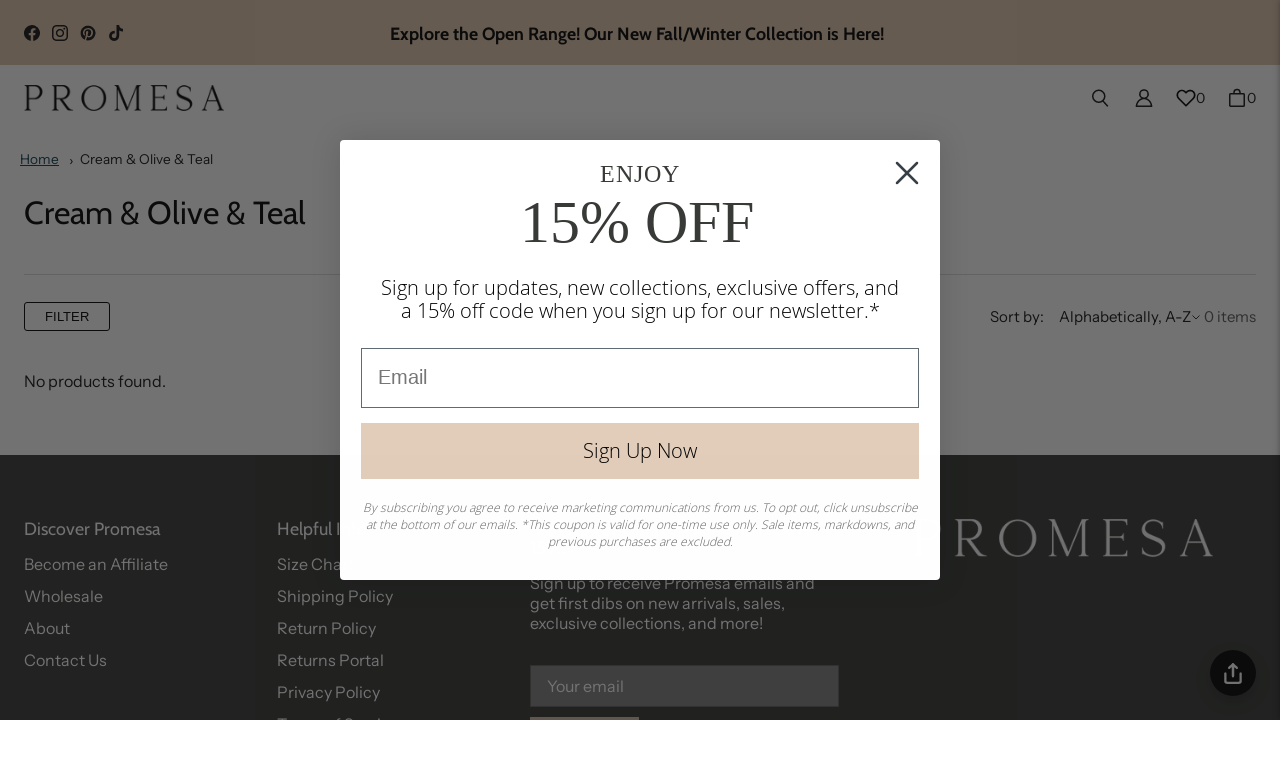

--- FILE ---
content_type: text/html; charset=utf-8
request_url: https://shoppromesa.com/collections/color-cream-olive-teal
body_size: 118378
content:
<!DOCTYPE html>
<html class="no-js no-touch" lang="en">

<head>
	<meta name="viewport" content="width=device-width, initial-scale=1.0">

  <!-- Google Tag Manager -->
<script>(function(w,d,s,l,i){w[l]=w[l]||[];w[l].push({'gtm.start':
new Date().getTime(),event:'gtm.js'});var f=d.getElementsByTagName(s)[0],
j=d.createElement(s),dl=l!='dataLayer'?'&l='+l:'';j.async=true;j.src=
'https://www.googletagmanager.com/gtm.js?id='+i+dl;f.parentNode.insertBefore(j,f);
})(window,document,'script','dataLayer','GTM-MLMPJ44');</script>
<!-- End Google Tag Manager -->  



<link rel='preconnect dns-prefetch' href='https://triplewhale-pixel.web.app/' crossorigin />
<link rel='preconnect dns-prefetch' href='https://api.config-security.com/' crossorigin />
<script>
/* >> TriplePixel :: start*/
~function(W,H,A,L,E,_,B,N){function O(U,T,H,R){void 0===R&&(R=!1),H=new XMLHttpRequest,H.open("GET",U,!0),H.send(null),H.onreadystatechange=function(){4===H.readyState&&200===H.status?(R=H.responseText,U.includes(".txt")?eval(R):N[B]=R):(299<H.status||H.status<200)&&T&&!R&&(R=!0,O(U,T-1))}}if(N=window,!N[H+"sn"]){N[H+"sn"]=1;try{A.setItem(H,1+(0|A.getItem(H)||0)),(E=JSON.parse(A.getItem(H+"U")||"[]")).push(location.href),A.setItem(H+"U",JSON.stringify(E))}catch(e){}A.getItem('"!nC`')||(A=N,A[H]||(L=function(){return Date.now().toString(36)+"_"+Math.random().toString(36)},E=A[H]=function(t,e){return W=L(),(E._q=E._q||[]).push([W,t,e]),W},E.ch=W,B="configSecurityConfModel",N[B]=1,O("//conf.config-security.com/model",0),O("//triplewhale-pixel.web.app/triplefw.txt?",5)))}}("","TriplePixel",localStorage);
/* << TriplePixel :: end*/
</script>
<script src="https://www.googleoptimize.com/optimize.js?id=OPT-P94C565"></script>

  
    <link rel="preconnect" href="https://fonts.shopifycdn.com" crossorigin>
  

  <link rel="preload" href="//shoppromesa.com/cdn/shop/t/109/assets/core.css?v=129268094551582464411759431582" as="style" crossorigin>
  <link rel="preload" href="//shoppromesa.com/cdn/shop/t/109/assets/components.css?v=145809556926683937071759431582" as="style" crossorigin>

  

  <meta name='robots' content='index, follow, max-image-preview:large, max-snippet:-1, max-video-preview:-1' />

  <meta name="msvalidate.01" content="D2209A2C89A317E5443325EB8E4D9C6D" />

  <title>Cream &amp; Olive &amp; Teal</title>

  
  

  <!-- Hotjar Tracking Code for Promesa -->
<script>
(function(h,o,t,j,a,r){
h.hj=h.hj||function(){(h.hj.q=h.hj.q||[]).push(arguments)};
h._hjSettings={hjid:3238063,hjsv:6};
a=o.getElementsByTagName('head')[0];
r=o.createElement('script');r.async=1;
r.src=t+h._hjSettings.hjid+j+h._hjSettings.hjsv;
a.appendChild(r);
})(window,document,'https://static.hotjar.com/c/hotjar-','.js?sv=');
</script>

  <!-- Global site tag (gtag.js) - Google Ads: 726621988 -->
<script async src="https://www.googletagmanager.com/gtag/js?id=AW-726621988"></script>
<script>
window.dataLayer = window.dataLayer || [];
function gtag(){dataLayer.push(arguments);}
gtag('js', new Date());
gtag('config', 'AW-726621988');
</script>
<meta name="google-site-verification" content="MZWsJzVVjVJ3bKboJlfBgg1MfPh7q4udzOqaolo--GI" />

  
    <link rel="shortcut icon" href="//shoppromesa.com/cdn/shop/files/KNOT.favicon_32x32.png?v=1613699457" type="image/png">
  

  
  
  
  
  
  
  
  
  <meta property="og:site_name" content="ShopPromesa">
  <meta property="og:url" content="https://shoppromesa.com/collections/color-cream-olive-teal">
  <meta property="og:title" content="Cream &amp; Olive &amp; Teal">
  <meta property="og:type" content="website">
  <meta property="og:description" content="Easy California-chic clothing with effortlessly chill vibes. Promesa features the latest trends, vintage-inspired boho looks, and timeless classics.">
  <meta property="og:locale" content="en_US" />
  
  
  
  
      
      
      
  
      
      
      <meta
        property="og:image"
        content="https://shoppromesa.com/cdn/shop/files/promesa-new-logo_695ed44c-6855-4830-9979-f68655b84e90_4922x630.png?v=1750994796"
      />
      <meta
        property="og:image:secure_url"
        content="https://shoppromesa.com/cdn/shop/files/promesa-new-logo_695ed44c-6855-4830-9979-f68655b84e90_4922x630.png?v=1750994796"
      />
      <meta property="og:image:width" content="4922" />
      <meta property="og:image:height" content="630" />
      
      
      <meta property="og:image:alt" content="Social media image" />
    
  
  
  
  
  
  
  
  
  
  
  
  
  
  
  <meta name="twitter:title" content="Cream &amp; Olive &amp; Teal">
  <meta name="twitter:description" content="Easy California-chic clothing with effortlessly chill vibes. Promesa features the latest trends, vintage-inspired boho looks, and timeless classics.">
  
  
      
      
      
        
        
        <meta name="twitter:card" content="summary_large_image">
      
      
      <meta
        property="twitter:image"
        content="https://shoppromesa.com/cdn/shop/files/promesa-new-logo_695ed44c-6855-4830-9979-f68655b84e90_1200x600_crop_center.png?v=1750994796"
      />
      <meta property="twitter:image:width" content="1200" />
      <meta property="twitter:image:height" content="600" />
      
      
      <meta property="twitter:image:alt" content="Social media image" />
    
  
  

  
<script src="//shoppromesa.com/cdn/shop/t/109/assets/core.js?v=104618665560885980541759431582" defer></script>
  <script src="//shoppromesa.com/cdn/shop/t/109/assets/components.js?v=148139418048317462811759431582" defer></script>

  <script>window.performance && window.performance.mark && window.performance.mark('shopify.content_for_header.start');</script><meta name="google-site-verification" content="orHYQJ7XeR7YerIiF-uItzNkQk7WFDDr4AhkRjIBn24">
<meta name="google-site-verification" content="hhui3peInyDzSLvO5mWXimBvs6MXv6DQ088tMZ57ZlU">
<meta name="facebook-domain-verification" content="0x69q87r1kme7bq2fz1tpp4g8ouneg">
<meta id="shopify-digital-wallet" name="shopify-digital-wallet" content="/232128522/digital_wallets/dialog">
<meta name="shopify-checkout-api-token" content="e8ba40619f1a18b245f8f4e576e31387">
<meta id="in-context-paypal-metadata" data-shop-id="232128522" data-venmo-supported="false" data-environment="production" data-locale="en_US" data-paypal-v4="true" data-currency="USD">
<link rel="alternate" type="application/atom+xml" title="Feed" href="/collections/color-cream-olive-teal.atom" />
<link rel="alternate" type="application/json+oembed" href="https://shoppromesa.com/collections/color-cream-olive-teal.oembed">
<script async="async" src="/checkouts/internal/preloads.js?locale=en-US"></script>
<link rel="preconnect" href="https://shop.app" crossorigin="anonymous">
<script async="async" src="https://shop.app/checkouts/internal/preloads.js?locale=en-US&shop_id=232128522" crossorigin="anonymous"></script>
<script id="apple-pay-shop-capabilities" type="application/json">{"shopId":232128522,"countryCode":"US","currencyCode":"USD","merchantCapabilities":["supports3DS"],"merchantId":"gid:\/\/shopify\/Shop\/232128522","merchantName":"ShopPromesa","requiredBillingContactFields":["postalAddress","email"],"requiredShippingContactFields":["postalAddress","email"],"shippingType":"shipping","supportedNetworks":["visa","masterCard","amex","discover","elo","jcb"],"total":{"type":"pending","label":"ShopPromesa","amount":"1.00"},"shopifyPaymentsEnabled":true,"supportsSubscriptions":true}</script>
<script id="shopify-features" type="application/json">{"accessToken":"e8ba40619f1a18b245f8f4e576e31387","betas":["rich-media-storefront-analytics"],"domain":"shoppromesa.com","predictiveSearch":true,"shopId":232128522,"locale":"en"}</script>
<script>var Shopify = Shopify || {};
Shopify.shop = "shoplabel.myshopify.com";
Shopify.locale = "en";
Shopify.currency = {"active":"USD","rate":"1.0"};
Shopify.country = "US";
Shopify.theme = {"name":"2025-010-03 Open Range","id":179832062252,"schema_name":"Tailor","schema_version":"3.1.0","theme_store_id":null,"role":"main"};
Shopify.theme.handle = "null";
Shopify.theme.style = {"id":null,"handle":null};
Shopify.cdnHost = "shoppromesa.com/cdn";
Shopify.routes = Shopify.routes || {};
Shopify.routes.root = "/";</script>
<script type="module">!function(o){(o.Shopify=o.Shopify||{}).modules=!0}(window);</script>
<script>!function(o){function n(){var o=[];function n(){o.push(Array.prototype.slice.apply(arguments))}return n.q=o,n}var t=o.Shopify=o.Shopify||{};t.loadFeatures=n(),t.autoloadFeatures=n()}(window);</script>
<script>
  window.ShopifyPay = window.ShopifyPay || {};
  window.ShopifyPay.apiHost = "shop.app\/pay";
  window.ShopifyPay.redirectState = null;
</script>
<script id="shop-js-analytics" type="application/json">{"pageType":"collection"}</script>
<script defer="defer" async type="module" src="//shoppromesa.com/cdn/shopifycloud/shop-js/modules/v2/client.init-shop-cart-sync_Bc8-qrdt.en.esm.js"></script>
<script defer="defer" async type="module" src="//shoppromesa.com/cdn/shopifycloud/shop-js/modules/v2/chunk.common_CmNk3qlo.esm.js"></script>
<script type="module">
  await import("//shoppromesa.com/cdn/shopifycloud/shop-js/modules/v2/client.init-shop-cart-sync_Bc8-qrdt.en.esm.js");
await import("//shoppromesa.com/cdn/shopifycloud/shop-js/modules/v2/chunk.common_CmNk3qlo.esm.js");

  window.Shopify.SignInWithShop?.initShopCartSync?.({"fedCMEnabled":true,"windoidEnabled":true});

</script>
<script>
  window.Shopify = window.Shopify || {};
  if (!window.Shopify.featureAssets) window.Shopify.featureAssets = {};
  window.Shopify.featureAssets['shop-js'] = {"shop-cart-sync":["modules/v2/client.shop-cart-sync_DOpY4EW0.en.esm.js","modules/v2/chunk.common_CmNk3qlo.esm.js"],"shop-button":["modules/v2/client.shop-button_CI-s0xGZ.en.esm.js","modules/v2/chunk.common_CmNk3qlo.esm.js"],"init-fed-cm":["modules/v2/client.init-fed-cm_D2vsy40D.en.esm.js","modules/v2/chunk.common_CmNk3qlo.esm.js"],"init-windoid":["modules/v2/client.init-windoid_CXNAd0Cm.en.esm.js","modules/v2/chunk.common_CmNk3qlo.esm.js"],"shop-toast-manager":["modules/v2/client.shop-toast-manager_Cx0C6may.en.esm.js","modules/v2/chunk.common_CmNk3qlo.esm.js"],"shop-cash-offers":["modules/v2/client.shop-cash-offers_CL9Nay2h.en.esm.js","modules/v2/chunk.common_CmNk3qlo.esm.js","modules/v2/chunk.modal_CvhjeixQ.esm.js"],"avatar":["modules/v2/client.avatar_BTnouDA3.en.esm.js"],"init-shop-email-lookup-coordinator":["modules/v2/client.init-shop-email-lookup-coordinator_B9mmbKi4.en.esm.js","modules/v2/chunk.common_CmNk3qlo.esm.js"],"init-shop-cart-sync":["modules/v2/client.init-shop-cart-sync_Bc8-qrdt.en.esm.js","modules/v2/chunk.common_CmNk3qlo.esm.js"],"pay-button":["modules/v2/client.pay-button_Bhm3077V.en.esm.js","modules/v2/chunk.common_CmNk3qlo.esm.js"],"init-customer-accounts-sign-up":["modules/v2/client.init-customer-accounts-sign-up_C7zhr03q.en.esm.js","modules/v2/client.shop-login-button_BbMx65lK.en.esm.js","modules/v2/chunk.common_CmNk3qlo.esm.js","modules/v2/chunk.modal_CvhjeixQ.esm.js"],"init-shop-for-new-customer-accounts":["modules/v2/client.init-shop-for-new-customer-accounts_rLbLSDTe.en.esm.js","modules/v2/client.shop-login-button_BbMx65lK.en.esm.js","modules/v2/chunk.common_CmNk3qlo.esm.js","modules/v2/chunk.modal_CvhjeixQ.esm.js"],"checkout-modal":["modules/v2/client.checkout-modal_Fp9GouFF.en.esm.js","modules/v2/chunk.common_CmNk3qlo.esm.js","modules/v2/chunk.modal_CvhjeixQ.esm.js"],"init-customer-accounts":["modules/v2/client.init-customer-accounts_DkVf8Jdu.en.esm.js","modules/v2/client.shop-login-button_BbMx65lK.en.esm.js","modules/v2/chunk.common_CmNk3qlo.esm.js","modules/v2/chunk.modal_CvhjeixQ.esm.js"],"shop-login-button":["modules/v2/client.shop-login-button_BbMx65lK.en.esm.js","modules/v2/chunk.common_CmNk3qlo.esm.js","modules/v2/chunk.modal_CvhjeixQ.esm.js"],"shop-login":["modules/v2/client.shop-login_B9KWmZaW.en.esm.js","modules/v2/chunk.common_CmNk3qlo.esm.js","modules/v2/chunk.modal_CvhjeixQ.esm.js"],"shop-follow-button":["modules/v2/client.shop-follow-button_B-omSWeu.en.esm.js","modules/v2/chunk.common_CmNk3qlo.esm.js","modules/v2/chunk.modal_CvhjeixQ.esm.js"],"lead-capture":["modules/v2/client.lead-capture_DZQFWrYz.en.esm.js","modules/v2/chunk.common_CmNk3qlo.esm.js","modules/v2/chunk.modal_CvhjeixQ.esm.js"],"payment-terms":["modules/v2/client.payment-terms_Bl_bs7GP.en.esm.js","modules/v2/chunk.common_CmNk3qlo.esm.js","modules/v2/chunk.modal_CvhjeixQ.esm.js"]};
</script>
<script>(function() {
  var isLoaded = false;
  function asyncLoad() {
    if (isLoaded) return;
    isLoaded = true;
    var urls = ["https:\/\/cdn.shopify.com\/s\/files\/1\/0002\/3212\/8522\/t\/62\/assets\/booster_eu_cookie_232128522.js?v=1691086126\u0026shop=shoplabel.myshopify.com","https:\/\/static-us.afterpay.com\/shopify\/afterpay-attract\/afterpay-attract-widget.js?shop=shoplabel.myshopify.com","https:\/\/shopify.shopthelook.app\/shopthelook.js?shop=shoplabel.myshopify.com","https:\/\/shopify-extension.getredo.com\/main.js?widget_id=y5moyp474ncu7qd\u0026shop=shoplabel.myshopify.com","\/\/cdn.shopify.com\/proxy\/96349e1dd53594a0db3f21aa423c7decb0649b6d348fc7f4f17639fb84496a56\/api.goaffpro.com\/loader.js?shop=shoplabel.myshopify.com\u0026sp-cache-control=cHVibGljLCBtYXgtYWdlPTkwMA"];
    for (var i = 0; i < urls.length; i++) {
      var s = document.createElement('script');
      s.type = 'text/javascript';
      s.async = true;
      s.src = urls[i];
      var x = document.getElementsByTagName('script')[0];
      x.parentNode.insertBefore(s, x);
    }
  };
  if(window.attachEvent) {
    window.attachEvent('onload', asyncLoad);
  } else {
    window.addEventListener('load', asyncLoad, false);
  }
})();</script>
<script id="__st">var __st={"a":232128522,"offset":-25200,"reqid":"de1c4351-c10b-47f4-8751-ff8d7d95aeda-1762058438","pageurl":"shoppromesa.com\/collections\/color-cream-olive-teal","u":"e54c6d322a36","p":"collection","rtyp":"collection","rid":267251155025};</script>
<script>window.ShopifyPaypalV4VisibilityTracking = true;</script>
<script id="captcha-bootstrap">!function(){'use strict';const t='contact',e='account',n='new_comment',o=[[t,t],['blogs',n],['comments',n],[t,'customer']],c=[[e,'customer_login'],[e,'guest_login'],[e,'recover_customer_password'],[e,'create_customer']],r=t=>t.map((([t,e])=>`form[action*='/${t}']:not([data-nocaptcha='true']) input[name='form_type'][value='${e}']`)).join(','),a=t=>()=>t?[...document.querySelectorAll(t)].map((t=>t.form)):[];function s(){const t=[...o],e=r(t);return a(e)}const i='password',u='form_key',d=['recaptcha-v3-token','g-recaptcha-response','h-captcha-response',i],f=()=>{try{return window.sessionStorage}catch{return}},m='__shopify_v',_=t=>t.elements[u];function p(t,e,n=!1){try{const o=window.sessionStorage,c=JSON.parse(o.getItem(e)),{data:r}=function(t){const{data:e,action:n}=t;return t[m]||n?{data:e,action:n}:{data:t,action:n}}(c);for(const[e,n]of Object.entries(r))t.elements[e]&&(t.elements[e].value=n);n&&o.removeItem(e)}catch(o){console.error('form repopulation failed',{error:o})}}const l='form_type',E='cptcha';function T(t){t.dataset[E]=!0}const w=window,h=w.document,L='Shopify',v='ce_forms',y='captcha';let A=!1;((t,e)=>{const n=(g='f06e6c50-85a8-45c8-87d0-21a2b65856fe',I='https://cdn.shopify.com/shopifycloud/storefront-forms-hcaptcha/ce_storefront_forms_captcha_hcaptcha.v1.5.2.iife.js',D={infoText:'Protected by hCaptcha',privacyText:'Privacy',termsText:'Terms'},(t,e,n)=>{const o=w[L][v],c=o.bindForm;if(c)return c(t,g,e,D).then(n);var r;o.q.push([[t,g,e,D],n]),r=I,A||(h.body.append(Object.assign(h.createElement('script'),{id:'captcha-provider',async:!0,src:r})),A=!0)});var g,I,D;w[L]=w[L]||{},w[L][v]=w[L][v]||{},w[L][v].q=[],w[L][y]=w[L][y]||{},w[L][y].protect=function(t,e){n(t,void 0,e),T(t)},Object.freeze(w[L][y]),function(t,e,n,w,h,L){const[v,y,A,g]=function(t,e,n){const i=e?o:[],u=t?c:[],d=[...i,...u],f=r(d),m=r(i),_=r(d.filter((([t,e])=>n.includes(e))));return[a(f),a(m),a(_),s()]}(w,h,L),I=t=>{const e=t.target;return e instanceof HTMLFormElement?e:e&&e.form},D=t=>v().includes(t);t.addEventListener('submit',(t=>{const e=I(t);if(!e)return;const n=D(e)&&!e.dataset.hcaptchaBound&&!e.dataset.recaptchaBound,o=_(e),c=g().includes(e)&&(!o||!o.value);(n||c)&&t.preventDefault(),c&&!n&&(function(t){try{if(!f())return;!function(t){const e=f();if(!e)return;const n=_(t);if(!n)return;const o=n.value;o&&e.removeItem(o)}(t);const e=Array.from(Array(32),(()=>Math.random().toString(36)[2])).join('');!function(t,e){_(t)||t.append(Object.assign(document.createElement('input'),{type:'hidden',name:u})),t.elements[u].value=e}(t,e),function(t,e){const n=f();if(!n)return;const o=[...t.querySelectorAll(`input[type='${i}']`)].map((({name:t})=>t)),c=[...d,...o],r={};for(const[a,s]of new FormData(t).entries())c.includes(a)||(r[a]=s);n.setItem(e,JSON.stringify({[m]:1,action:t.action,data:r}))}(t,e)}catch(e){console.error('failed to persist form',e)}}(e),e.submit())}));const S=(t,e)=>{t&&!t.dataset[E]&&(n(t,e.some((e=>e===t))),T(t))};for(const o of['focusin','change'])t.addEventListener(o,(t=>{const e=I(t);D(e)&&S(e,y())}));const B=e.get('form_key'),M=e.get(l),P=B&&M;t.addEventListener('DOMContentLoaded',(()=>{const t=y();if(P)for(const e of t)e.elements[l].value===M&&p(e,B);[...new Set([...A(),...v().filter((t=>'true'===t.dataset.shopifyCaptcha))])].forEach((e=>S(e,t)))}))}(h,new URLSearchParams(w.location.search),n,t,e,['guest_login'])})(!0,!0)}();</script>
<script integrity="sha256-52AcMU7V7pcBOXWImdc/TAGTFKeNjmkeM1Pvks/DTgc=" data-source-attribution="shopify.loadfeatures" defer="defer" src="//shoppromesa.com/cdn/shopifycloud/storefront/assets/storefront/load_feature-81c60534.js" crossorigin="anonymous"></script>
<script crossorigin="anonymous" defer="defer" src="//shoppromesa.com/cdn/shopifycloud/storefront/assets/shopify_pay/storefront-65b4c6d7.js?v=20250812"></script>
<script data-source-attribution="shopify.dynamic_checkout.dynamic.init">var Shopify=Shopify||{};Shopify.PaymentButton=Shopify.PaymentButton||{isStorefrontPortableWallets:!0,init:function(){window.Shopify.PaymentButton.init=function(){};var t=document.createElement("script");t.src="https://shoppromesa.com/cdn/shopifycloud/portable-wallets/latest/portable-wallets.en.js",t.type="module",document.head.appendChild(t)}};
</script>
<script data-source-attribution="shopify.dynamic_checkout.buyer_consent">
  function portableWalletsHideBuyerConsent(e){var t=document.getElementById("shopify-buyer-consent"),n=document.getElementById("shopify-subscription-policy-button");t&&n&&(t.classList.add("hidden"),t.setAttribute("aria-hidden","true"),n.removeEventListener("click",e))}function portableWalletsShowBuyerConsent(e){var t=document.getElementById("shopify-buyer-consent"),n=document.getElementById("shopify-subscription-policy-button");t&&n&&(t.classList.remove("hidden"),t.removeAttribute("aria-hidden"),n.addEventListener("click",e))}window.Shopify?.PaymentButton&&(window.Shopify.PaymentButton.hideBuyerConsent=portableWalletsHideBuyerConsent,window.Shopify.PaymentButton.showBuyerConsent=portableWalletsShowBuyerConsent);
</script>
<script data-source-attribution="shopify.dynamic_checkout.cart.bootstrap">document.addEventListener("DOMContentLoaded",(function(){function t(){return document.querySelector("shopify-accelerated-checkout-cart, shopify-accelerated-checkout")}if(t())Shopify.PaymentButton.init();else{new MutationObserver((function(e,n){t()&&(Shopify.PaymentButton.init(),n.disconnect())})).observe(document.body,{childList:!0,subtree:!0})}}));
</script>
<link id="shopify-accelerated-checkout-styles" rel="stylesheet" media="screen" href="https://shoppromesa.com/cdn/shopifycloud/portable-wallets/latest/accelerated-checkout-backwards-compat.css" crossorigin="anonymous">
<style id="shopify-accelerated-checkout-cart">
        #shopify-buyer-consent {
  margin-top: 1em;
  display: inline-block;
  width: 100%;
}

#shopify-buyer-consent.hidden {
  display: none;
}

#shopify-subscription-policy-button {
  background: none;
  border: none;
  padding: 0;
  text-decoration: underline;
  font-size: inherit;
  cursor: pointer;
}

#shopify-subscription-policy-button::before {
  box-shadow: none;
}

      </style>

<script>window.performance && window.performance.mark && window.performance.mark('shopify.content_for_header.end');</script>

  
  <script>
    window.PXUTheme = window.PXUTheme || {};
  
    window.PXUTheme.money_format = "${{amount_no_decimals}}";
  
    window.PXUTheme.context = {
      shop: {
        id: 232128522,
      },
      
      
      
      "cart": {"note":null,"attributes":{},"original_total_price":0,"total_price":0,"total_discount":0,"total_weight":0.0,"item_count":0,"items":[],"requires_shipping":false,"currency":"USD","items_subtotal_price":0,"cart_level_discount_applications":[],"checkout_charge_amount":0},
      "collection": {"id":267251155025,"handle":"color-cream-olive-teal","title":"Cream \u0026 Olive \u0026 Teal","updated_at":"2025-03-16T02:51:49-07:00","body_html":null,"published_at":"2022-07-28T10:39:39-07:00","sort_order":"alpha-asc","template_suffix":null,"disjunctive":false,"rules":[{"column":"tag","relation":"equals","condition":"color-cream-olive-teal"}],"published_scope":"global"},
      
      "collections": [{"id":93761241169,"handle":"10-100","title":"$10 to $100","updated_at":"2025-11-01T04:02:38-07:00","body_html":"","published_at":"2019-06-10T04:15:22-07:00","sort_order":"alpha-asc","template_suffix":"","disjunctive":false,"rules":[{"column":"variant_price","relation":"greater_than","condition":"9.99"},{"column":"variant_price","relation":"less_than","condition":"100.0"},{"column":"vendor","relation":"not_equals","condition":"hidden"}],"published_scope":"global"},{"id":93763469393,"handle":"10-20","title":"$10 to $20","updated_at":"2025-10-17T08:54:57-07:00","body_html":null,"published_at":"2019-06-10T05:28:08-07:00","sort_order":"alpha-asc","template_suffix":null,"disjunctive":false,"rules":[{"column":"variant_price","relation":"greater_than","condition":"9.99"},{"column":"variant_price","relation":"less_than","condition":"20.0"}],"published_scope":"global"},{"id":93763174481,"handle":"100-250","title":"$100 to $250","updated_at":"2025-11-01T04:02:38-07:00","body_html":null,"published_at":"2019-06-10T05:20:31-07:00","sort_order":"alpha-asc","template_suffix":null,"disjunctive":false,"rules":[{"column":"variant_price","relation":"greater_than","condition":"99.99"},{"column":"variant_price","relation":"less_than","condition":"250.0"}],"published_scope":"global"},{"id":93761273937,"handle":"100-300","title":"$100 to $300","updated_at":"2025-11-01T04:02:38-07:00","body_html":null,"published_at":"2019-06-10T04:15:23-07:00","sort_order":"alpha-asc","template_suffix":null,"disjunctive":false,"rules":[{"column":"variant_price","relation":"greater_than","condition":"99.99"},{"column":"variant_price","relation":"less_than","condition":"300.0"}],"published_scope":"global"},{"id":93763502161,"handle":"20-30","title":"$20 to $30","updated_at":"2025-11-01T04:02:38-07:00","body_html":"","published_at":"2019-06-10T05:28:08-07:00","sort_order":"alpha-asc","template_suffix":"","disjunctive":false,"rules":[{"column":"variant_price","relation":"greater_than","condition":"19.99"},{"column":"variant_price","relation":"less_than","condition":"30.0"},{"column":"vendor","relation":"not_equals","condition":"hidden"}],"published_scope":"global"},{"id":93763731537,"handle":"20-40","title":"$20 to $40","updated_at":"2025-11-01T04:02:38-07:00","body_html":"","published_at":"2019-06-10T05:28:56-07:00","sort_order":"created-desc","template_suffix":"","disjunctive":false,"rules":[{"column":"variant_price","relation":"greater_than","condition":"19.99"},{"column":"variant_price","relation":"less_than","condition":"40.0"},{"column":"vendor","relation":"not_equals","condition":"hidden"}],"published_scope":"global"},{"id":93763338321,"handle":"250-1000","title":"$250 to $1,000","updated_at":"2025-03-16T02:51:29-07:00","body_html":null,"published_at":"2019-06-10T05:24:16-07:00","sort_order":"alpha-asc","template_suffix":null,"disjunctive":false,"rules":[{"column":"variant_price","relation":"greater_than","condition":"249.99"},{"column":"variant_price","relation":"less_than","condition":"1000.0"}],"published_scope":"global"},{"id":93763207249,"handle":"250-500","title":"$250 to $500","updated_at":"2025-03-16T02:51:29-07:00","body_html":null,"published_at":"2019-06-10T05:20:31-07:00","sort_order":"alpha-asc","template_suffix":null,"disjunctive":false,"rules":[{"column":"variant_price","relation":"greater_than","condition":"249.99"},{"column":"variant_price","relation":"less_than","condition":"500.0"}],"published_scope":"global"},{"id":93763534929,"handle":"30-40","title":"$30 to $40","updated_at":"2025-11-01T04:02:38-07:00","body_html":"","published_at":"2019-06-10T05:28:09-07:00","sort_order":"alpha-asc","template_suffix":"","disjunctive":false,"rules":[{"column":"variant_price","relation":"greater_than","condition":"29.99"},{"column":"variant_price","relation":"less_than","condition":"40.0"},{"column":"vendor","relation":"not_equals","condition":"hidden"}],"published_scope":"global"},{"id":93763567697,"handle":"40-50","title":"$40 to $50","updated_at":"2025-11-01T04:02:38-07:00","body_html":"","published_at":"2019-06-10T05:28:09-07:00","sort_order":"alpha-asc","template_suffix":"","disjunctive":false,"rules":[{"column":"variant_price","relation":"greater_than","condition":"39.99"},{"column":"variant_price","relation":"less_than","condition":"50.0"},{"column":"vendor","relation":"not_equals","condition":"hidden"}],"published_scope":"global"},{"id":93763764305,"handle":"40-60","title":"$40 to $60","updated_at":"2025-11-01T04:02:38-07:00","body_html":"","published_at":"2019-06-10T05:28:56-07:00","sort_order":"created-desc","template_suffix":"","disjunctive":false,"rules":[{"column":"variant_price","relation":"greater_than","condition":"39.99"},{"column":"variant_price","relation":"less_than","condition":"60.0"},{"column":"vendor","relation":"not_equals","condition":"hidden"}],"published_scope":"global"},{"id":93763600465,"handle":"50-60","title":"$50 to $60","updated_at":"2025-11-01T04:02:38-07:00","body_html":null,"published_at":"2019-06-10T05:28:10-07:00","sort_order":"alpha-asc","template_suffix":null,"disjunctive":false,"rules":[{"column":"variant_price","relation":"greater_than","condition":"49.99"},{"column":"variant_price","relation":"less_than","condition":"60.0"}],"published_scope":"global"},{"id":93763240017,"handle":"500-1000","title":"$500 to $1,000","updated_at":"2025-03-16T02:51:29-07:00","body_html":"","published_at":"2019-06-10T05:20:31-07:00","sort_order":"alpha-asc","template_suffix":"","disjunctive":false,"rules":[{"column":"variant_price","relation":"greater_than","condition":"499.99"},{"column":"variant_price","relation":"less_than","condition":"1000.0"}],"published_scope":"global"},{"id":93763797073,"handle":"60-80","title":"$60 to $80","updated_at":"2025-11-01T04:02:38-07:00","body_html":"","published_at":"2019-06-10T05:28:56-07:00","sort_order":"created-desc","template_suffix":"","disjunctive":false,"rules":[{"column":"variant_price","relation":"greater_than","condition":"59.99"},{"column":"variant_price","relation":"less_than","condition":"80.01"}],"published_scope":"global"},{"id":93763829841,"handle":"80-100","title":"$80 to $100","updated_at":"2025-11-01T04:02:38-07:00","body_html":null,"published_at":"2019-06-10T05:28:57-07:00","sort_order":"created-desc","template_suffix":null,"disjunctive":false,"rules":[{"column":"variant_price","relation":"greater_than","condition":"79.99"},{"column":"variant_price","relation":"less_than","condition":"100.0"}],"published_scope":"global"},{"id":494348697900,"handle":"2025-pre-fall-edit","title":"2025 Pre-Fall Edit","updated_at":"2025-11-01T04:02:38-07:00","body_html":"","published_at":"2025-07-10T14:41:07-07:00","sort_order":"created-desc","template_suffix":"","disjunctive":false,"rules":[{"column":"tag","relation":"equals","condition":"prefall25"}],"published_scope":"global"},{"id":494348665132,"handle":"2025-pre-fall-transitional-edit","title":"2025 Pre-Fall Transitional Edit","updated_at":"2025-11-01T04:02:38-07:00","body_html":"","published_at":"2025-07-10T14:39:22-07:00","sort_order":"created-desc","template_suffix":"","disjunctive":false,"rules":[{"column":"tag","relation":"equals","condition":"prefall25"}],"published_scope":"global"},{"id":58285817937,"handle":"3-4-sleeve","title":"3\/4 Sleeve","updated_at":"2025-10-31T04:02:16-07:00","body_html":"","published_at":"2018-07-26T16:19:26-07:00","sort_order":"created-desc","template_suffix":null,"disjunctive":false,"rules":[{"column":"tag","relation":"equals","condition":"3-4-sleeve"}],"published_scope":"global"},{"id":448855343404,"handle":"4th-of-july","title":"4th of July","updated_at":"2025-10-23T04:02:12-07:00","body_html":"","published_at":"2023-06-07T11:42:34-07:00","sort_order":"created-desc","template_suffix":"","disjunctive":false,"rules":[{"column":"tag","relation":"equals","condition":"4th of July"}],"published_scope":"global"},{"id":477244064044,"handle":"4th-of-july-sale","title":"4th of July Sale","updated_at":"2025-11-01T04:02:38-07:00","body_html":"","published_at":"2024-06-21T13:38:24-07:00","sort_order":"created-desc","template_suffix":"","disjunctive":false,"rules":[{"column":"vendor","relation":"not_equals","condition":"re:do"}],"published_scope":"global"},{"id":58069909585,"handle":"all","title":"All Clothing","updated_at":"2025-11-01T04:02:38-07:00","body_html":"","published_at":"2018-07-19T15:52:02-07:00","sort_order":"created-desc","template_suffix":"","disjunctive":false,"rules":[{"column":"variant_price","relation":"greater_than","condition":"0"},{"column":"vendor","relation":"not_equals","condition":"re:do"}],"published_scope":"global"},{"id":495892365612,"handle":"all-products","title":"All Products","updated_at":"2025-11-01T04:02:38-07:00","body_html":"","published_at":"2025-08-21T14:10:15-07:00","sort_order":"best-selling","template_suffix":"","disjunctive":false,"rules":[{"column":"vendor","relation":"not_equals","condition":"re:do"}],"published_scope":"global"},{"id":263111639121,"handle":"color-almond","title":"Almond","updated_at":"2025-03-16T02:51:46-07:00","body_html":null,"published_at":"2021-11-18T13:32:19-08:00","sort_order":"alpha-asc","template_suffix":null,"disjunctive":false,"rules":[{"column":"tag","relation":"equals","condition":"color-almond"}],"published_scope":"global"},{"id":481949417772,"handle":"american-folklore","title":"American Folklore","updated_at":"2025-11-01T21:20:13-07:00","body_html":"","published_at":"2024-08-27T11:51:17-07:00","sort_order":"manual","template_suffix":"","disjunctive":false,"rules":[{"column":"tag","relation":"equals","condition":"AMERICANFOLKLORE"},{"column":"variant_inventory","relation":"greater_than","condition":"0"}],"published_scope":"global"},{"id":481945714988,"handle":"american-folklore-autumn-2024","title":"American Folklore - Autumn 2024","updated_at":"2025-10-31T08:12:24-07:00","body_html":"","published_at":"2024-08-27T09:56:37-07:00","sort_order":"manual","template_suffix":"","disjunctive":false,"rules":[{"column":"tag","relation":"equals","condition":"AMERICANFOLKLORE"}],"published_scope":"global"},{"id":489032024364,"handle":"among-the-wildflowers","title":"Among the Wildflowers","updated_at":"2025-11-01T21:20:13-07:00","body_html":"","published_at":"2025-02-03T15:24:39-08:00","sort_order":"manual","template_suffix":"","disjunctive":false,"rules":[{"column":"tag","relation":"equals","condition":"AMONGTHEWILDFLOWERS"}],"published_scope":"global"},{"id":489031958828,"handle":"among-the-wildflowers-spring-2025","title":"Among the Wildflowers - Spring 2025","updated_at":"2025-10-31T04:02:16-07:00","body_html":"","published_at":"2025-02-03T15:24:06-08:00","sort_order":"manual","template_suffix":"","disjunctive":false,"rules":[{"column":"tag","relation":"equals","condition":"AMONGTHEWILDFLOWERS"}],"published_scope":"global"},{"id":493246775596,"handle":"animal-graphics","title":"Animal Graphics","updated_at":"2025-11-01T04:02:38-07:00","body_html":"","published_at":"2025-06-09T11:50:26-07:00","sort_order":"created-desc","template_suffix":"","disjunctive":false,"rules":[{"column":"tag","relation":"equals","condition":"animal-graphics"}],"published_scope":"global"},{"id":172414337105,"handle":"animal-print","title":"Animal Print","updated_at":"2025-10-31T04:02:16-07:00","body_html":null,"published_at":"2020-12-18T10:14:36-08:00","sort_order":"created-desc","template_suffix":null,"disjunctive":false,"rules":[{"column":"tag","relation":"equals","condition":"animal-print"}],"published_scope":"global"},{"id":260466540625,"handle":"color-apricot","title":"Apricot","updated_at":"2025-10-22T04:02:43-07:00","body_html":null,"published_at":"2021-03-03T18:36:12-08:00","sort_order":"alpha-asc","template_suffix":null,"disjunctive":false,"rules":[{"column":"tag","relation":"equals","condition":"color-apricot"}],"published_scope":"global"},{"id":264932425809,"handle":"color-apricot-pink","title":"Apricot \u0026 Pink","updated_at":"2025-10-31T09:50:10-07:00","body_html":null,"published_at":"2022-03-09T11:27:55-08:00","sort_order":"alpha-asc","template_suffix":null,"disjunctive":false,"rules":[{"column":"tag","relation":"equals","condition":"color-apricot-pink"}],"published_scope":"global"},{"id":152791285841,"handle":"color-aqua","title":"Aqua","updated_at":"2023-09-05T13:31:21-07:00","body_html":null,"published_at":"2019-10-16T10:08:26-07:00","sort_order":"alpha-asc","template_suffix":null,"disjunctive":false,"rules":[{"column":"tag","relation":"equals","condition":"color-aqua"}],"published_scope":"global"},{"id":261302648913,"handle":"color-aqua-blue","title":"Aqua Blue","updated_at":"2025-10-17T08:53:12-07:00","body_html":null,"published_at":"2021-05-05T15:50:38-07:00","sort_order":"alpha-asc","template_suffix":null,"disjunctive":false,"rules":[{"column":"tag","relation":"equals","condition":"color-aqua-blue"}],"published_scope":"global"},{"id":487833862444,"handle":"color-aquamarine","title":"Aquamarine","updated_at":"2025-10-22T04:02:43-07:00","body_html":null,"published_at":"2025-01-02T15:50:18-08:00","sort_order":"alpha-asc","template_suffix":null,"disjunctive":false,"rules":[{"column":"tag","relation":"equals","condition":"color-aquamarine"}],"published_scope":"web"},{"id":487833731372,"handle":"color-aquamarine-cream","title":"Aquamarine \u0026 Cream","updated_at":"2025-10-31T09:50:10-07:00","body_html":null,"published_at":"2025-01-02T15:50:15-08:00","sort_order":"alpha-asc","template_suffix":null,"disjunctive":false,"rules":[{"column":"tag","relation":"equals","condition":"color-aquamarine-cream"}],"published_scope":"web"},{"id":488410349868,"handle":"color-aquamarine-pinegreen","title":"Aquamarine \u0026 Pinegreen","updated_at":"2025-09-11T04:02:15-07:00","body_html":null,"published_at":"2025-01-14T13:03:38-08:00","sort_order":"alpha-asc","template_suffix":null,"disjunctive":false,"rules":[{"column":"tag","relation":"equals","condition":"color-aquamarine-pinegreen"}],"published_scope":"web"},{"id":491093852460,"handle":"arcadian-sun","title":"Arcadian Sun","updated_at":"2025-11-01T21:20:14-07:00","body_html":"","published_at":"2025-04-02T15:07:04-07:00","sort_order":"manual","template_suffix":"","disjunctive":false,"rules":[{"column":"tag","relation":"equals","condition":"ARCADIANSUN"}],"published_scope":"global"},{"id":491093819692,"handle":"arcadian-sun-resort-2025","title":"Arcadian Sun - Resort 2025","updated_at":"2025-11-01T04:02:38-07:00","body_html":"","published_at":"2025-04-02T15:06:44-07:00","sort_order":"manual","template_suffix":"","disjunctive":false,"rules":[{"column":"tag","relation":"equals","condition":"ARCADIANSUN"}],"published_scope":"global"},{"id":95668731985,"handle":"color-ash","title":"Ash","updated_at":"2025-03-16T02:51:36-07:00","body_html":null,"published_at":"2019-07-08T14:41:16-07:00","sort_order":"alpha-asc","template_suffix":null,"disjunctive":false,"rules":[{"column":"tag","relation":"equals","condition":"color-ash"}],"published_scope":"global"},{"id":267519361105,"handle":"color-ash-blue","title":"Ash Blue","updated_at":"2025-10-17T08:54:57-07:00","body_html":null,"published_at":"2022-08-11T11:59:17-07:00","sort_order":"alpha-asc","template_suffix":null,"disjunctive":false,"rules":[{"column":"tag","relation":"equals","condition":"color-ash-blue"}],"published_scope":"global"},{"id":267519426641,"handle":"color-ash-blush","title":"Ash Blush","updated_at":"2025-10-17T08:54:53-07:00","body_html":null,"published_at":"2022-08-11T11:59:18-07:00","sort_order":"alpha-asc","template_suffix":null,"disjunctive":false,"rules":[{"column":"tag","relation":"equals","condition":"color-ash-blush"}],"published_scope":"global"},{"id":264429469777,"handle":"color-ash-green","title":"Ash Green","updated_at":"2025-10-17T08:53:15-07:00","body_html":null,"published_at":"2022-02-08T15:55:01-08:00","sort_order":"alpha-asc","template_suffix":null,"disjunctive":false,"rules":[{"column":"tag","relation":"equals","condition":"color-ash-green"}],"published_scope":"global"},{"id":443647197484,"handle":"color-ash-grey","title":"Ash Grey","updated_at":"2025-09-26T04:02:32-07:00","body_html":null,"published_at":"2023-04-18T12:06:31-07:00","sort_order":"alpha-asc","template_suffix":null,"disjunctive":false,"rules":[{"column":"tag","relation":"equals","condition":"color-ash-grey"}],"published_scope":"global"},{"id":498094244140,"handle":"color-ash-mocha","title":"Ash Mocha","updated_at":"2025-10-31T08:12:36-07:00","body_html":null,"published_at":"2025-10-29T16:52:04-07:00","sort_order":"alpha-asc","template_suffix":null,"disjunctive":false,"rules":[{"column":"tag","relation":"equals","condition":"color-ash-mocha"}],"published_scope":"web"},{"id":264429699153,"handle":"color-ash-rose","title":"Ash Rose","updated_at":"2025-05-07T14:19:42-07:00","body_html":null,"published_at":"2022-02-08T15:55:04-08:00","sort_order":"alpha-asc","template_suffix":null,"disjunctive":false,"rules":[{"column":"tag","relation":"equals","condition":"color-ash-rose"}],"published_scope":"global"},{"id":493560299820,"handle":"asymmetrical","title":"Asymmetrical","updated_at":"2025-10-31T08:12:32-07:00","body_html":null,"published_at":"2025-06-18T09:53:55-07:00","sort_order":"created-desc","template_suffix":null,"disjunctive":false,"rules":[{"column":"tag","relation":"equals","condition":"asymmetrical"}],"published_scope":"web"},{"id":152242683985,"handle":"athleisure","title":"Athleisure","updated_at":"2025-10-17T08:54:07-07:00","body_html":"","published_at":"2019-10-10T14:45:43-07:00","sort_order":"created-desc","template_suffix":"","disjunctive":false,"rules":[{"column":"tag","relation":"equals","condition":"athleisure"}],"published_scope":"global"},{"id":495480439084,"handle":"autumn-skies","title":"Autumn Skies","updated_at":"2025-11-01T21:20:14-07:00","body_html":"","published_at":"2025-08-08T10:34:53-07:00","sort_order":"manual","template_suffix":"","disjunctive":false,"rules":[{"column":"tag","relation":"equals","condition":"AUTUMNSKIES"},{"column":"variant_inventory","relation":"greater_than","condition":"0"}],"published_scope":"global"},{"id":495480406316,"handle":"autumn-skies-fall-2025","title":"Autumn Skies - Fall 2025","updated_at":"2025-11-01T04:02:38-07:00","body_html":"","published_at":"2025-08-08T10:34:17-07:00","sort_order":"manual","template_suffix":"","disjunctive":false,"rules":[{"column":"tag","relation":"equals","condition":"AUTUMNSKIES"}],"published_scope":"global"},{"id":264224309329,"handle":"color-baby-blue","title":"Baby Blue","updated_at":"2025-05-31T14:45:02-07:00","body_html":null,"published_at":"2022-01-27T15:45:05-08:00","sort_order":"alpha-asc","template_suffix":null,"disjunctive":false,"rules":[{"column":"tag","relation":"equals","condition":"color-baby-blue"}],"published_scope":"global"},{"id":95666962513,"handle":"color-baby-pink","title":"Baby Pink","updated_at":"2025-03-16T02:51:33-07:00","body_html":null,"published_at":"2019-07-08T14:40:55-07:00","sort_order":"alpha-asc","template_suffix":null,"disjunctive":false,"rules":[{"column":"tag","relation":"equals","condition":"color-baby-pink"}],"published_scope":"global"},{"id":475009515820,"handle":"baby-tees","title":"Baby Tees","updated_at":"2025-10-21T04:02:10-07:00","body_html":"","published_at":"2024-05-06T10:53:24-07:00","sort_order":"best-selling","template_suffix":"","disjunctive":false,"rules":[{"column":"title","relation":"contains","condition":"baby tee"},{"column":"title","relation":"not_contains","condition":"babydoll"},{"column":"tag","relation":"equals","condition":"Tees"}],"published_scope":"global"},{"id":172415680593,"handle":"baby-doll","title":"Babydoll","updated_at":"2025-11-01T04:02:38-07:00","body_html":"","published_at":"2020-12-18T11:13:08-08:00","sort_order":"alpha-asc","template_suffix":"","disjunctive":false,"rules":[{"column":"tag","relation":"equals","condition":"babydoll"}],"published_scope":"global"},{"id":260481646673,"handle":"babydoll","title":"Babydoll","updated_at":"2025-11-01T04:02:38-07:00","body_html":null,"published_at":"2021-03-05T08:36:05-08:00","sort_order":"created-desc","template_suffix":null,"disjunctive":false,"rules":[{"column":"tag","relation":"equals","condition":"babydoll"}],"published_scope":"global"},{"id":442160611628,"handle":"bachelor-girls-2023-weddings","title":"Bachelor Girls - 2023 Weddings","updated_at":"2025-10-17T08:53:59-07:00","body_html":"","published_at":"2023-04-04T11:06:33-07:00","sort_order":"manual","template_suffix":"","disjunctive":false,"rules":[{"column":"tag","relation":"equals","condition":"BACHELORGIRLS"}],"published_scope":"global"},{"id":442179846444,"handle":"bachelor-girls-slider","title":"Bachelor Girls Slider","updated_at":"2025-11-01T21:20:15-07:00","body_html":"","published_at":"2023-04-04T15:10:00-07:00","sort_order":"manual","template_suffix":"","disjunctive":false,"rules":[{"column":"tag","relation":"equals","condition":"BACHELORGIRLS"}],"published_scope":"global"},{"id":495670133036,"handle":"color-baked-plum","title":"Baked Plum","updated_at":"2025-10-31T04:02:16-07:00","body_html":null,"published_at":"2025-08-13T15:13:50-07:00","sort_order":"alpha-asc","template_suffix":null,"disjunctive":false,"rules":[{"column":"tag","relation":"equals","condition":"color-baked-plum"}],"published_scope":"web"},{"id":474539884844,"handle":"bandeaus-and-tube-tops","title":"Bandeaus and Tube Tops","updated_at":"2025-10-31T08:12:52-07:00","body_html":"","published_at":"2024-04-29T14:49:10-07:00","sort_order":"created-desc","template_suffix":"","disjunctive":true,"rules":[{"column":"tag","relation":"equals","condition":"tube top"},{"column":"tag","relation":"equals","condition":"bandeau"}],"published_scope":"global"},{"id":172415713361,"handle":"basic","title":"Basic","updated_at":"2025-11-01T04:02:38-07:00","body_html":null,"published_at":"2020-12-18T11:13:08-08:00","sort_order":"created-desc","template_suffix":null,"disjunctive":false,"rules":[{"column":"tag","relation":"equals","condition":"basic"}],"published_scope":"global"},{"id":475096383788,"handle":"beach-life","title":"Beach Life","updated_at":"2025-11-01T21:20:16-07:00","body_html":"","published_at":"2024-05-08T10:59:39-07:00","sort_order":"manual","template_suffix":"","disjunctive":false,"rules":[{"column":"tag","relation":"equals","condition":"BEACHLIFE"}],"published_scope":"global"},{"id":475050606892,"handle":"beach-life-2024-vacation-edit","title":"Beach Life - 2024 Vacation Edit","updated_at":"2025-10-24T04:02:23-07:00","body_html":"","published_at":"2024-05-07T11:02:49-07:00","sort_order":"manual","template_suffix":"","disjunctive":false,"rules":[{"column":"tag","relation":"equals","condition":"BEACHLIFE"}],"published_scope":"global"},{"id":95668142161,"handle":"color-beige","title":"Beige\/Brown","updated_at":"2025-11-01T04:02:38-07:00","body_html":null,"published_at":"2019-07-08T14:41:08-07:00","sort_order":"created-desc","template_suffix":null,"disjunctive":false,"rules":[{"column":"tag","relation":"equals","condition":"color-beige"}],"published_scope":"global"},{"id":58285981777,"handle":"bell-sleeve","title":"Bell Sleeve","updated_at":"2025-11-01T04:02:38-07:00","body_html":"","published_at":"2018-07-26T16:23:46-07:00","sort_order":"created-desc","template_suffix":"","disjunctive":false,"rules":[{"column":"tag","relation":"equals","condition":"bell-sleeve"}],"published_scope":"global"},{"id":172415746129,"handle":"belted","title":"Belted","updated_at":"2025-10-31T04:02:16-07:00","body_html":null,"published_at":"2020-12-18T11:13:09-08:00","sort_order":"created-desc","template_suffix":null,"disjunctive":false,"rules":[{"column":"tag","relation":"equals","condition":"belted"}],"published_scope":"global"},{"id":151549182033,"handle":"color-berry","title":"Berry","updated_at":"2023-12-06T16:48:43-08:00","body_html":null,"published_at":"2019-10-03T12:03:08-07:00","sort_order":"alpha-asc","template_suffix":null,"disjunctive":false,"rules":[{"column":"tag","relation":"equals","condition":"color-berry"}],"published_scope":"global"},{"id":58054836305,"handle":"best-sellers","title":"Best Sellers","updated_at":"2025-11-01T04:02:38-07:00","body_html":"","published_at":"2018-07-16T09:13:22-07:00","sort_order":"created-desc","template_suffix":"limited","disjunctive":false,"rules":[{"column":"tag","relation":"equals","condition":"BESTSELLERS"}],"published_scope":"global"},{"id":268297896017,"handle":"bestselling-bottoms","title":"Bestselling Bottoms","updated_at":"2025-11-01T04:02:38-07:00","body_html":"","published_at":"2022-09-19T13:51:34-07:00","sort_order":"created-desc","template_suffix":"limited","disjunctive":false,"rules":[{"column":"tag","relation":"equals","condition":"BEST-BOTTOMS"}],"published_scope":"global"},{"id":268298518609,"handle":"bestselling-dresses","title":"Bestselling Dresses","updated_at":"2025-11-01T04:02:38-07:00","body_html":"","published_at":"2022-09-19T14:29:46-07:00","sort_order":"created-desc","template_suffix":"limited","disjunctive":false,"rules":[{"column":"tag","relation":"equals","condition":"BEST-DRESSES"}],"published_scope":"global"},{"id":268298223697,"handle":"bestselling-outerwear","title":"Bestselling Outerwear","updated_at":"2025-11-01T04:02:38-07:00","body_html":"","published_at":"2022-09-19T14:10:54-07:00","sort_order":"created-desc","template_suffix":"limited","disjunctive":false,"rules":[{"column":"tag","relation":"equals","condition":"BEST-OUTERWEAR"}],"published_scope":"global"},{"id":268298649681,"handle":"bestselling-tops","title":"Bestselling Tops","updated_at":"2025-11-01T04:02:38-07:00","body_html":"","published_at":"2022-09-19T14:32:19-07:00","sort_order":"created-desc","template_suffix":"limited","disjunctive":false,"rules":[{"column":"tag","relation":"equals","condition":"BEST-TOPS"}],"published_scope":"global"},{"id":172415582289,"handle":"bishop-sleeve","title":"Bishop Sleeve","updated_at":"2025-10-31T04:02:16-07:00","body_html":null,"published_at":"2020-12-18T10:54:22-08:00","sort_order":"created-desc","template_suffix":null,"disjunctive":false,"rules":[{"column":"tag","relation":"equals","condition":"bishop-sleeve"}],"published_scope":"global"},{"id":95666110545,"handle":"color-black","title":"Black","updated_at":"2025-11-01T12:43:03-07:00","body_html":"","published_at":"2019-07-08T14:40:45-07:00","sort_order":"created-desc","template_suffix":"","disjunctive":false,"rules":[{"column":"tag","relation":"equals","condition":"color-black"}],"published_scope":"global"},{"id":151887544401,"handle":"color-black-black","title":"Black \u0026 Black","updated_at":"2023-12-06T16:48:25-08:00","body_html":null,"published_at":"2019-10-07T15:40:00-07:00","sort_order":"alpha-asc","template_suffix":null,"disjunctive":false,"rules":[{"column":"tag","relation":"equals","condition":"color-black-black"}],"published_scope":"global"},{"id":169522102353,"handle":"color-black-blue","title":"Black \u0026 Blue","updated_at":"2023-05-17T14:22:37-07:00","body_html":null,"published_at":"2020-07-28T17:03:38-07:00","sort_order":"alpha-asc","template_suffix":null,"disjunctive":false,"rules":[{"column":"tag","relation":"equals","condition":"color-black-blue"}],"published_scope":"global"},{"id":172842156113,"handle":"color-black-blush","title":"Black \u0026 Blush","updated_at":"2025-10-17T08:52:58-07:00","body_html":null,"published_at":"2021-01-28T15:32:38-08:00","sort_order":"alpha-asc","template_suffix":null,"disjunctive":false,"rules":[{"column":"tag","relation":"equals","condition":"color-black-blush"}],"published_scope":"global"},{"id":462101119276,"handle":"color-black-bubble-gum","title":"Black \u0026 Bubble Gum","updated_at":"2025-05-07T14:21:27-07:00","body_html":null,"published_at":"2023-09-26T12:20:23-07:00","sort_order":"alpha-asc","template_suffix":null,"disjunctive":false,"rules":[{"column":"tag","relation":"equals","condition":"color-black-bubble-gum"}],"published_scope":"web"},{"id":496958636332,"handle":"color-black-cherry-tomato","title":"Black \u0026 Cherry Tomato","updated_at":"2025-10-24T04:02:23-07:00","body_html":null,"published_at":"2025-09-25T14:26:49-07:00","sort_order":"alpha-asc","template_suffix":null,"disjunctive":false,"rules":[{"column":"tag","relation":"equals","condition":"color-black-cherry-tomato"}],"published_scope":"web"},{"id":447942099244,"handle":"color-black-chocolate","title":"Black \u0026 Chocolate","updated_at":"2025-08-04T15:28:34-07:00","body_html":null,"published_at":"2023-05-30T17:04:38-07:00","sort_order":"alpha-asc","template_suffix":null,"disjunctive":false,"rules":[{"column":"tag","relation":"equals","condition":"color-black-chocolate"}],"published_scope":"web"},{"id":159548440657,"handle":"color-black-cream","title":"Black \u0026 Cream","updated_at":"2025-10-31T09:50:10-07:00","body_html":null,"published_at":"2019-12-10T16:10:31-08:00","sort_order":"alpha-asc","template_suffix":null,"disjunctive":false,"rules":[{"column":"tag","relation":"equals","condition":"color-black-cream"}],"published_scope":"global"},{"id":263406911569,"handle":"color-black-cream-grey","title":"Black \u0026 Cream \u0026 Grey","updated_at":"2025-03-16T02:51:46-07:00","body_html":null,"published_at":"2021-12-07T15:24:12-08:00","sort_order":"alpha-asc","template_suffix":null,"disjunctive":false,"rules":[{"column":"tag","relation":"equals","condition":"color-black-cream-grey"}],"published_scope":"global"},{"id":479126618412,"handle":"color-black-espresso","title":"Black \u0026 Espresso","updated_at":"2025-10-04T04:02:20-07:00","body_html":null,"published_at":"2024-07-16T09:43:46-07:00","sort_order":"alpha-asc","template_suffix":null,"disjunctive":false,"rules":[{"column":"tag","relation":"equals","condition":"color-black-espresso"}],"published_scope":"web"},{"id":459210326316,"handle":"color-black-fuchsia","title":"Black \u0026 Fuchsia","updated_at":"2025-03-16T02:51:57-07:00","body_html":null,"published_at":"2023-08-31T14:30:26-07:00","sort_order":"alpha-asc","template_suffix":null,"disjunctive":false,"rules":[{"column":"tag","relation":"equals","condition":"color-black-fuchsia"}],"published_scope":"web"},{"id":168646017105,"handle":"color-black-green","title":"Black \u0026 Green","updated_at":"2023-05-17T14:22:36-07:00","body_html":null,"published_at":"2020-06-17T13:47:04-07:00","sort_order":"alpha-asc","template_suffix":null,"disjunctive":false,"rules":[{"column":"tag","relation":"equals","condition":"color-black-green"}],"published_scope":"global"},{"id":159327715409,"handle":"color-black-grey","title":"Black \u0026 Grey","updated_at":"2025-10-26T04:02:51-07:00","body_html":null,"published_at":"2019-12-06T16:58:28-08:00","sort_order":"alpha-asc","template_suffix":null,"disjunctive":false,"rules":[{"column":"tag","relation":"equals","condition":"color-black-grey"}],"published_scope":"global"},{"id":160263471185,"handle":"color-black-heather-grey","title":"Black \u0026 Heather Grey","updated_at":"2023-09-05T13:31:24-07:00","body_html":null,"published_at":"2019-12-24T14:12:15-08:00","sort_order":"alpha-asc","template_suffix":null,"disjunctive":false,"rules":[{"column":"tag","relation":"equals","condition":"color-black-heather-grey"}],"published_scope":"global"},{"id":266964238417,"handle":"color-black-lavender","title":"Black \u0026 Lavender","updated_at":"2025-09-01T09:36:46-07:00","body_html":null,"published_at":"2022-07-14T14:52:52-07:00","sort_order":"alpha-asc","template_suffix":null,"disjunctive":false,"rules":[{"column":"tag","relation":"equals","condition":"color-black-lavender"}],"published_scope":"global"},{"id":169521774673,"handle":"color-black-oatmeal","title":"Black \u0026 Oatmeal","updated_at":"2025-08-12T04:01:36-07:00","body_html":null,"published_at":"2020-07-28T17:03:35-07:00","sort_order":"alpha-asc","template_suffix":null,"disjunctive":false,"rules":[{"column":"tag","relation":"equals","condition":"color-black-oatmeal"}],"published_scope":"global"},{"id":96334413905,"handle":"color-black-pink","title":"Black \u0026 Pink","updated_at":"2023-09-05T13:31:17-07:00","body_html":null,"published_at":"2019-07-19T11:40:36-07:00","sort_order":"alpha-asc","template_suffix":null,"disjunctive":false,"rules":[{"column":"tag","relation":"equals","condition":"color-black-pink"}],"published_scope":"global"},{"id":152791253073,"handle":"color-black-red","title":"Black \u0026 Red","updated_at":"2025-10-05T04:02:34-07:00","body_html":null,"published_at":"2019-10-16T10:08:25-07:00","sort_order":"alpha-asc","template_suffix":null,"disjunctive":false,"rules":[{"column":"tag","relation":"equals","condition":"color-black-red"}],"published_scope":"global"},{"id":496928620844,"handle":"color-black-retro-blue","title":"Black \u0026 Retro Blue","updated_at":"2025-10-29T04:17:02-07:00","body_html":null,"published_at":"2025-09-24T09:40:11-07:00","sort_order":"alpha-asc","template_suffix":null,"disjunctive":false,"rules":[{"column":"tag","relation":"equals","condition":"color-black-retro-blue"}],"published_scope":"web"},{"id":269021446225,"handle":"color-black-sand","title":"Black \u0026 Sand","updated_at":"2025-10-31T09:50:10-07:00","body_html":null,"published_at":"2022-10-12T15:56:22-07:00","sort_order":"alpha-asc","template_suffix":null,"disjunctive":false,"rules":[{"column":"tag","relation":"equals","condition":"color-black-sand"}],"published_scope":"global"},{"id":151887511633,"handle":"color-black-taupe","title":"Black \u0026 Taupe","updated_at":"2025-10-27T04:03:01-07:00","body_html":null,"published_at":"2019-10-07T15:40:00-07:00","sort_order":"alpha-asc","template_suffix":null,"disjunctive":false,"rules":[{"column":"tag","relation":"equals","condition":"color-black-taupe"}],"published_scope":"global"},{"id":263314767953,"handle":"color-black-taupe-cream","title":"Black \u0026 Taupe \u0026 Cream","updated_at":"2025-10-29T04:17:02-07:00","body_html":null,"published_at":"2021-12-01T18:30:56-08:00","sort_order":"alpha-asc","template_suffix":null,"disjunctive":false,"rules":[{"column":"tag","relation":"equals","condition":"color-black-taupe-cream"}],"published_scope":"global"},{"id":95666929745,"handle":"color-black-white","title":"Black \u0026 White","updated_at":"2025-03-16T02:51:33-07:00","body_html":null,"published_at":"2019-07-08T14:40:55-07:00","sort_order":"alpha-asc","template_suffix":null,"disjunctive":false,"rules":[{"column":"tag","relation":"equals","condition":"color-black-white"}],"published_scope":"global"},{"id":446869405996,"handle":"color-black-denim","title":"Black Denim","updated_at":"2025-03-16T02:51:56-07:00","body_html":null,"published_at":"2023-05-19T16:23:46-07:00","sort_order":"alpha-asc","template_suffix":null,"disjunctive":false,"rules":[{"column":"tag","relation":"equals","condition":"color-black-denim"}],"published_scope":"web"},{"id":58286112849,"handle":"black-dresses","title":"Black Dresses","updated_at":"2025-03-16T02:51:27-07:00","body_html":"","published_at":"2018-07-26T16:59:22-07:00","sort_order":"best-selling","template_suffix":null,"disjunctive":false,"rules":[{"column":"tag","relation":"equals","condition":"black"},{"column":"type","relation":"equals","condition":"dresses"}],"published_scope":"global"},{"id":58283163729,"handle":"black","title":"Black Tops","updated_at":"2025-03-16T02:51:24-07:00","body_html":"","published_at":"2018-07-26T14:35:42-07:00","sort_order":"best-selling","template_suffix":null,"disjunctive":false,"rules":[{"column":"tag","relation":"equals","condition":"black"},{"column":"type","relation":"equals","condition":"Tops"}],"published_scope":"global"},{"id":489268937004,"handle":"color-black-cream-taupe","title":"BLACK-CREAM-TAUPE","updated_at":"2025-04-01T12:01:55-07:00","body_html":null,"published_at":"2025-02-07T14:16:48-08:00","sort_order":"alpha-asc","template_suffix":null,"disjunctive":false,"rules":[{"column":"tag","relation":"equals","condition":"color-black-cream-taupe"}],"published_scope":"web"},{"id":495156625708,"handle":"blazer","title":"Blazer","updated_at":"2025-10-17T08:54:40-07:00","body_html":null,"published_at":"2025-07-29T16:18:58-07:00","sort_order":"created-desc","template_suffix":null,"disjunctive":false,"rules":[{"column":"tag","relation":"equals","condition":"blazer"}],"published_scope":"web"},{"id":172415778897,"handle":"blazers","title":"Blazers","updated_at":"2025-10-17T08:54:40-07:00","body_html":"","published_at":"2020-12-18T11:13:09-08:00","sort_order":"created-desc","template_suffix":"","disjunctive":false,"rules":[{"column":"tag","relation":"equals","condition":"blazer"}],"published_scope":"global"},{"id":58285719633,"handle":"blouses","title":"Blouses","updated_at":"2025-11-01T04:02:38-07:00","body_html":"","published_at":"2018-07-26T16:14:21-07:00","sort_order":"created-desc","template_suffix":null,"disjunctive":false,"rules":[{"column":"tag","relation":"equals","condition":"blouses"}],"published_scope":"global"},{"id":95665782865,"handle":"color-blue","title":"Blue","updated_at":"2025-11-01T04:02:38-07:00","body_html":"","published_at":"2019-07-08T14:40:41-07:00","sort_order":"created-desc","template_suffix":"","disjunctive":false,"rules":[{"column":"tag","relation":"equals","condition":"color-blue"}],"published_scope":"global"},{"id":457016607020,"handle":"color-blue-black","title":"Blue \u0026 Black","updated_at":"2025-10-31T09:50:10-07:00","body_html":null,"published_at":"2023-08-16T17:27:08-07:00","sort_order":"alpha-asc","template_suffix":null,"disjunctive":false,"rules":[{"column":"tag","relation":"equals","condition":"color-blue-black"}],"published_scope":"web"},{"id":95670075473,"handle":"color-blue-brown","title":"Blue \u0026 Brown","updated_at":"2023-09-05T13:31:16-07:00","body_html":null,"published_at":"2019-07-08T14:41:33-07:00","sort_order":"alpha-asc","template_suffix":null,"disjunctive":false,"rules":[{"column":"tag","relation":"equals","condition":"color-blue-brown"}],"published_scope":"global"},{"id":492992430380,"handle":"color-blue-butter","title":"Blue \u0026 Butter","updated_at":"2025-08-10T04:01:29-07:00","body_html":null,"published_at":"2025-06-04T10:36:32-07:00","sort_order":"alpha-asc","template_suffix":null,"disjunctive":false,"rules":[{"column":"tag","relation":"equals","condition":"color-blue-butter"}],"published_scope":"web"},{"id":95669485649,"handle":"color-blue-coral","title":"Blue \u0026 Coral","updated_at":"2025-03-16T02:51:38-07:00","body_html":null,"published_at":"2019-07-08T14:41:24-07:00","sort_order":"alpha-asc","template_suffix":null,"disjunctive":false,"rules":[{"column":"tag","relation":"equals","condition":"color-blue-coral"}],"published_scope":"global"},{"id":266324803665,"handle":"color-blue-cream","title":"Blue \u0026 Cream","updated_at":"2025-10-31T09:50:10-07:00","body_html":null,"published_at":"2022-06-02T10:52:49-07:00","sort_order":"alpha-asc","template_suffix":null,"disjunctive":false,"rules":[{"column":"tag","relation":"equals","condition":"color-blue-cream"}],"published_scope":"global"},{"id":96334315601,"handle":"color-blue-ginger","title":"Blue \u0026 Ginger","updated_at":"2023-12-06T16:39:58-08:00","body_html":null,"published_at":"2019-07-19T11:40:35-07:00","sort_order":"alpha-asc","template_suffix":null,"disjunctive":false,"rules":[{"column":"tag","relation":"equals","condition":"color-blue-ginger"}],"published_scope":"global"},{"id":169521905745,"handle":"color-blue-ivory","title":"Blue \u0026 Ivory","updated_at":"2023-05-17T14:22:37-07:00","body_html":null,"published_at":"2020-07-28T17:03:36-07:00","sort_order":"alpha-asc","template_suffix":null,"disjunctive":false,"rules":[{"column":"tag","relation":"equals","condition":"color-blue-ivory"}],"published_scope":"global"},{"id":471591584044,"handle":"color-blue-margarita","title":"Blue \u0026 Margarita","updated_at":"2025-03-16T02:52:02-07:00","body_html":null,"published_at":"2024-03-12T12:12:39-07:00","sort_order":"alpha-asc","template_suffix":null,"disjunctive":false,"rules":[{"column":"tag","relation":"equals","condition":"color-blue-margarita"}],"published_scope":"web"},{"id":268214665297,"handle":"color-blue-navy","title":"Blue \u0026 Navy","updated_at":"2025-05-07T14:16:15-07:00","body_html":null,"published_at":"2022-09-14T11:12:08-07:00","sort_order":"alpha-asc","template_suffix":null,"disjunctive":false,"rules":[{"column":"tag","relation":"equals","condition":"color-blue-navy"}],"published_scope":"global"},{"id":261740036177,"handle":"color-blue-off-white","title":"Blue \u0026 Off White","updated_at":"2025-03-16T02:51:44-07:00","body_html":null,"published_at":"2021-06-30T11:58:25-07:00","sort_order":"alpha-asc","template_suffix":null,"disjunctive":false,"rules":[{"column":"tag","relation":"equals","condition":"color-blue-off-white"}],"published_scope":"global"},{"id":488095023404,"handle":"color-blue-peach","title":"Blue \u0026 Peach","updated_at":"2025-09-30T04:02:05-07:00","body_html":null,"published_at":"2025-01-07T11:16:19-08:00","sort_order":"alpha-asc","template_suffix":null,"disjunctive":false,"rules":[{"column":"tag","relation":"equals","condition":"color-blue-peach"}],"published_scope":"web"},{"id":268214632529,"handle":"color-blue-pink","title":"Blue \u0026 Pink","updated_at":"2025-03-16T02:51:51-07:00","body_html":null,"published_at":"2022-09-14T11:12:08-07:00","sort_order":"alpha-asc","template_suffix":null,"disjunctive":false,"rules":[{"column":"tag","relation":"equals","condition":"color-blue-pink"}],"published_scope":"global"},{"id":152716574801,"handle":"color-blue-red","title":"Blue \u0026 Red","updated_at":"2023-09-05T13:31:20-07:00","body_html":null,"published_at":"2019-10-15T15:52:39-07:00","sort_order":"alpha-asc","template_suffix":null,"disjunctive":false,"rules":[{"column":"tag","relation":"equals","condition":"color-blue-red"}],"published_scope":"global"},{"id":95669092433,"handle":"color-blue-tan","title":"Blue \u0026 Tan","updated_at":"2025-03-16T02:51:37-07:00","body_html":null,"published_at":"2019-07-08T14:41:20-07:00","sort_order":"alpha-asc","template_suffix":null,"disjunctive":false,"rules":[{"column":"tag","relation":"equals","condition":"color-blue-tan"}],"published_scope":"global"},{"id":95669452881,"handle":"color-blue-yellow","title":"Blue \u0026 Yellow","updated_at":"2025-03-16T02:51:38-07:00","body_html":null,"published_at":"2019-07-08T14:41:24-07:00","sort_order":"alpha-asc","template_suffix":null,"disjunctive":false,"rules":[{"column":"tag","relation":"equals","condition":"color-blue-yellow"}],"published_scope":"global"},{"id":489606938924,"handle":"color-blue-combo","title":"Blue Combo","updated_at":"2025-10-15T04:02:07-07:00","body_html":null,"published_at":"2025-02-19T13:55:16-08:00","sort_order":"alpha-asc","template_suffix":null,"disjunctive":false,"rules":[{"column":"tag","relation":"equals","condition":"color-blue-combo"}],"published_scope":"web"},{"id":489606873388,"handle":"color-blue-denim","title":"Blue Denim","updated_at":"2025-09-18T04:02:27-07:00","body_html":null,"published_at":"2025-02-19T13:55:15-08:00","sort_order":"alpha-asc","template_suffix":null,"disjunctive":false,"rules":[{"column":"tag","relation":"equals","condition":"color-blue-denim"}],"published_scope":"web"},{"id":267360501841,"handle":"color-blue-indigo","title":"Blue Indigo","updated_at":"2025-10-17T08:52:55-07:00","body_html":null,"published_at":"2022-08-03T17:35:19-07:00","sort_order":"alpha-asc","template_suffix":null,"disjunctive":false,"rules":[{"column":"tag","relation":"equals","condition":"color-blue-indigo"}],"published_scope":"global"},{"id":480376062252,"handle":"color-blue-pine","title":"Blue Pine","updated_at":"2025-10-10T04:02:08-07:00","body_html":null,"published_at":"2024-08-05T17:25:10-07:00","sort_order":"alpha-asc","template_suffix":null,"disjunctive":false,"rules":[{"column":"tag","relation":"equals","condition":"color-blue-pine"}],"published_scope":"web"},{"id":495149908268,"handle":"color-blue-steel","title":"Blue Steel","updated_at":"2025-10-22T04:02:43-07:00","body_html":null,"published_at":"2025-07-29T10:52:16-07:00","sort_order":"alpha-asc","template_suffix":null,"disjunctive":false,"rules":[{"column":"tag","relation":"equals","condition":"color-blue-steel"}],"published_scope":"web"},{"id":171192877137,"handle":"color-blue-stone","title":"Blue Stone","updated_at":"2024-06-25T14:37:52-07:00","body_html":null,"published_at":"2020-10-28T11:23:24-07:00","sort_order":"alpha-asc","template_suffix":null,"disjunctive":false,"rules":[{"column":"tag","relation":"equals","condition":"color-blue-stone"}],"published_scope":"global"},{"id":169522135121,"handle":"color-blue-violet","title":"Blue Violet","updated_at":"2023-05-17T14:22:37-07:00","body_html":null,"published_at":"2020-07-28T17:03:38-07:00","sort_order":"alpha-asc","template_suffix":null,"disjunctive":false,"rules":[{"column":"tag","relation":"equals","condition":"color-blue-violet"}],"published_scope":"global"},{"id":95668502609,"handle":"color-blush","title":"Blush","updated_at":"2025-10-17T08:54:53-07:00","body_html":null,"published_at":"2019-07-08T14:41:13-07:00","sort_order":"alpha-asc","template_suffix":null,"disjunctive":false,"rules":[{"column":"tag","relation":"equals","condition":"color-blush"}],"published_scope":"global"},{"id":95669157969,"handle":"color-blush-green","title":"Blush \u0026 Green","updated_at":"2025-03-16T02:51:37-07:00","body_html":null,"published_at":"2019-07-08T14:41:21-07:00","sort_order":"alpha-asc","template_suffix":null,"disjunctive":false,"rules":[{"column":"tag","relation":"equals","condition":"color-blush-green"}],"published_scope":"global"},{"id":265172877393,"handle":"color-blush-grey","title":"Blush \u0026 Grey","updated_at":"2025-10-17T08:53:52-07:00","body_html":null,"published_at":"2022-03-22T14:42:43-07:00","sort_order":"alpha-asc","template_suffix":null,"disjunctive":false,"rules":[{"column":"tag","relation":"equals","condition":"color-blush-grey"}],"published_scope":"global"},{"id":475019215148,"handle":"color-blush-terra-cotta","title":"Blush \u0026 Terra Cotta","updated_at":"2025-10-17T08:53:23-07:00","body_html":null,"published_at":"2024-05-06T16:12:13-07:00","sort_order":"alpha-asc","template_suffix":null,"disjunctive":false,"rules":[{"column":"tag","relation":"equals","condition":"color-blush-terra-cotta"}],"published_scope":"web"},{"id":264429633617,"handle":"color-blush-tan","title":"Blush Tan","updated_at":"2025-10-17T08:54:45-07:00","body_html":null,"published_at":"2022-02-08T15:55:03-08:00","sort_order":"alpha-asc","template_suffix":null,"disjunctive":false,"rules":[{"column":"tag","relation":"equals","condition":"color-blush-tan"}],"published_scope":"global"},{"id":172415254609,"handle":"boat-neck","title":"Boat Neck","updated_at":"2025-11-01T04:02:38-07:00","body_html":null,"published_at":"2020-12-18T10:53:41-08:00","sort_order":"created-desc","template_suffix":null,"disjunctive":false,"rules":[{"column":"tag","relation":"equals","condition":"boat-neck"}],"published_scope":"global"},{"id":261964300369,"handle":"bodysuits","title":"Bodysuits","updated_at":"2025-10-23T04:02:12-07:00","body_html":"","published_at":"2021-08-02T17:00:10-07:00","sort_order":"created-desc","template_suffix":"","disjunctive":false,"rules":[{"column":"type","relation":"equals","condition":"Bodysuit"}],"published_scope":"global"},{"id":446869340460,"handle":"bodysuit","title":"Bodysuits","updated_at":"2025-10-23T04:02:12-07:00","body_html":null,"published_at":"2023-05-19T16:23:18-07:00","sort_order":"created-desc","template_suffix":null,"disjunctive":false,"rules":[{"column":"type","relation":"equals","condition":"Bodysuit"}],"published_scope":"web"},{"id":58283982929,"handle":"boho","title":"Boho","updated_at":"2025-10-17T08:54:21-07:00","body_html":"Bohemian dresses and tops for free spirits.","published_at":"2020-12-18T11:22:26-08:00","sort_order":"created-desc","template_suffix":"","disjunctive":false,"rules":[{"column":"tag","relation":"equals","condition":"boho"}],"published_scope":"global"},{"id":443236942124,"handle":"bold-bottoms","updated_at":"2025-10-17T08:54:14-07:00","published_at":"2023-04-14T13:04:41-07:00","sort_order":"created-desc","template_suffix":"","published_scope":"global","title":"Bold Bottoms","body_html":""},{"id":58281001041,"handle":"bottoms","title":"Bottoms","updated_at":"2025-11-01T04:02:38-07:00","body_html":"","published_at":"2018-07-26T12:07:09-07:00","sort_order":"created-desc","template_suffix":"","disjunctive":true,"rules":[{"column":"tag","relation":"equals","condition":"Bottoms"}],"published_scope":"global"},{"id":58284539985,"handle":"bralettes","title":"Bralettes","updated_at":"2025-03-16T02:51:25-07:00","body_html":"","published_at":"2018-07-26T15:32:01-07:00","sort_order":"best-selling","template_suffix":null,"disjunctive":false,"rules":[{"column":"tag","relation":"equals","condition":"bralettes"}],"published_scope":"global"},{"id":95667814481,"handle":"color-brick","title":"Brick","updated_at":"2025-10-17T08:52:45-07:00","body_html":null,"published_at":"2019-07-08T14:41:05-07:00","sort_order":"alpha-asc","template_suffix":null,"disjunctive":false,"rules":[{"column":"tag","relation":"equals","condition":"color-brick"}],"published_scope":"global"},{"id":95669583953,"handle":"color-brick-blush","title":"Brick \u0026 Blush","updated_at":"2023-09-05T13:31:15-07:00","body_html":null,"published_at":"2019-07-08T14:41:25-07:00","sort_order":"alpha-asc","template_suffix":null,"disjunctive":false,"rules":[{"column":"tag","relation":"equals","condition":"color-brick-blush"}],"published_scope":"global"},{"id":453782176044,"handle":"bright-and-bold-colors","updated_at":"2025-10-30T04:02:10-07:00","published_at":"2023-07-21T10:25:27-07:00","sort_order":"created-desc","template_suffix":"","published_scope":"web","title":"Bright and Bold Colors","body_html":""},{"id":153711935569,"handle":"color-bronze","title":"Bronze","updated_at":"2023-12-06T16:48:21-08:00","body_html":null,"published_at":"2019-10-22T11:13:16-07:00","sort_order":"alpha-asc","template_suffix":null,"disjunctive":false,"rules":[{"column":"tag","relation":"equals","condition":"color-bronze"}],"published_scope":"global"},{"id":95667912785,"handle":"color-brown","title":"Brown","updated_at":"2025-11-01T04:02:38-07:00","body_html":null,"published_at":"2019-07-08T14:41:06-07:00","sort_order":"alpha-asc","template_suffix":null,"disjunctive":false,"rules":[{"column":"tag","relation":"equals","condition":"color-brown"}],"published_scope":"global"},{"id":466435539244,"handle":"color-brown-black","title":"Brown \u0026 Black","updated_at":"2025-05-07T14:21:56-07:00","body_html":null,"published_at":"2023-12-05T14:40:48-08:00","sort_order":"alpha-asc","template_suffix":null,"disjunctive":false,"rules":[{"column":"tag","relation":"equals","condition":"color-brown-black"}],"published_scope":"web"},{"id":463005155628,"handle":"color-brown-cream","title":"Brown \u0026 Cream","updated_at":"2025-05-07T14:21:40-07:00","body_html":null,"published_at":"2023-10-04T08:49:33-07:00","sort_order":"alpha-asc","template_suffix":null,"disjunctive":false,"rules":[{"column":"tag","relation":"equals","condition":"color-brown-cream"}],"published_scope":"web"},{"id":170341105745,"handle":"color-brown-mustard","title":"Brown \u0026 Mustard","updated_at":"2023-12-06T16:40:19-08:00","body_html":null,"published_at":"2020-09-08T16:37:46-07:00","sort_order":"alpha-asc","template_suffix":null,"disjunctive":false,"rules":[{"column":"tag","relation":"equals","condition":"color-brown-mustard"}],"published_scope":"global"},{"id":463432843564,"handle":"color-brown-oatmeal","title":"Brown \u0026 Oatmeal","updated_at":"2025-05-07T14:17:35-07:00","body_html":null,"published_at":"2023-10-10T15:31:44-07:00","sort_order":"alpha-asc","template_suffix":null,"disjunctive":false,"rules":[{"column":"tag","relation":"equals","condition":"color-brown-oatmeal"}],"published_scope":"web"},{"id":460637700396,"handle":"color-brown-olive","title":"Brown \u0026 Olive","updated_at":"2025-05-07T14:21:12-07:00","body_html":null,"published_at":"2023-09-13T11:45:39-07:00","sort_order":"alpha-asc","template_suffix":null,"disjunctive":false,"rules":[{"column":"tag","relation":"equals","condition":"color-brown-olive"}],"published_scope":"web"},{"id":267641847889,"handle":"color-brown-sand","title":"Brown \u0026 Sand","updated_at":"2025-10-29T04:17:02-07:00","body_html":null,"published_at":"2022-08-18T09:22:15-07:00","sort_order":"alpha-asc","template_suffix":null,"disjunctive":false,"rules":[{"column":"tag","relation":"equals","condition":"color-brown-sand"}],"published_scope":"global"},{"id":153993019473,"handle":"color-brown-taupe","title":"Brown \u0026 Taupe","updated_at":"2023-12-06T16:46:20-08:00","body_html":null,"published_at":"2019-10-24T16:36:39-07:00","sort_order":"alpha-asc","template_suffix":null,"disjunctive":false,"rules":[{"column":"tag","relation":"equals","condition":"color-brown-taupe"}],"published_scope":"global"},{"id":496684400940,"handle":"color-brown-vanilla","title":"Brown \u0026 Vanilla","updated_at":"2025-09-19T08:26:18-07:00","body_html":null,"published_at":"2025-09-16T17:19:33-07:00","sort_order":"alpha-asc","template_suffix":null,"disjunctive":false,"rules":[{"column":"tag","relation":"equals","condition":"color-brown-vanilla"}],"published_scope":"web"},{"id":172414828625,"handle":"brushed-knit","title":"Brushed Knit","updated_at":"2025-10-22T04:02:43-07:00","body_html":null,"published_at":"2020-12-18T10:14:41-08:00","sort_order":"alpha-asc","template_suffix":null,"disjunctive":false,"rules":[{"column":"tag","relation":"equals","condition":"brushed-knit"}],"published_scope":"global"},{"id":447942066476,"handle":"color-bubble-g-cherry-t","title":"Bubble G \u0026 Cherry T","updated_at":"2025-03-16T02:51:56-07:00","body_html":null,"published_at":"2023-05-30T17:04:38-07:00","sort_order":"alpha-asc","template_suffix":null,"disjunctive":false,"rules":[{"column":"tag","relation":"equals","condition":"color-bubble-g-cherry-t"}],"published_scope":"web"},{"id":431983132972,"handle":"color-bubble-gum","title":"Bubble Gum","updated_at":"2025-10-30T04:02:10-07:00","body_html":null,"published_at":"2023-01-03T12:09:44-08:00","sort_order":"alpha-asc","template_suffix":null,"disjunctive":false,"rules":[{"column":"tag","relation":"equals","condition":"color-bubble-gum"}],"published_scope":"global"},{"id":487605010732,"handle":"color-bubble-gum-cream","title":"Bubble Gum \u0026 Cream","updated_at":"2025-10-25T04:02:16-07:00","body_html":null,"published_at":"2024-12-27T15:36:47-08:00","sort_order":"alpha-asc","template_suffix":null,"disjunctive":false,"rules":[{"column":"tag","relation":"equals","condition":"color-bubble-gum-cream"}],"published_scope":"web"},{"id":432807805228,"handle":"color-bubble-gum-orange","title":"Bubble Gum \u0026 Orange","updated_at":"2025-05-07T14:16:31-07:00","body_html":null,"published_at":"2023-01-10T17:12:19-08:00","sort_order":"alpha-asc","template_suffix":null,"disjunctive":false,"rules":[{"column":"tag","relation":"equals","condition":"color-bubble-gum-orange"}],"published_scope":"global"},{"id":462101020972,"handle":"color-bubble-gum-white","title":"Bubble Gum \u0026 White","updated_at":"2025-10-13T04:02:14-07:00","body_html":null,"published_at":"2023-09-26T12:20:22-07:00","sort_order":"alpha-asc","template_suffix":null,"disjunctive":false,"rules":[{"column":"tag","relation":"equals","condition":"color-bubble-gum-white"}],"published_scope":"web"},{"id":95667388497,"handle":"color-burgundy","title":"Burgundy","updated_at":"2025-10-31T08:13:01-07:00","body_html":null,"published_at":"2019-07-08T14:41:00-07:00","sort_order":"alpha-asc","template_suffix":null,"disjunctive":false,"rules":[{"column":"tag","relation":"equals","condition":"color-burgundy"}],"published_scope":"global"},{"id":169521807441,"handle":"color-burgundy-black","title":"Burgundy \u0026 Black","updated_at":"2023-05-17T14:22:37-07:00","body_html":null,"published_at":"2020-07-28T17:03:35-07:00","sort_order":"alpha-asc","template_suffix":null,"disjunctive":false,"rules":[{"column":"tag","relation":"equals","condition":"color-burgundy-black"}],"published_scope":"global"},{"id":429258047788,"handle":"color-burgundy-mauve","title":"Burgundy \u0026 Mauve","updated_at":"2025-03-16T02:51:53-07:00","body_html":null,"published_at":"2022-11-30T13:23:10-08:00","sort_order":"alpha-asc","template_suffix":null,"disjunctive":false,"rules":[{"column":"tag","relation":"equals","condition":"color-burgundy-mauve"}],"published_scope":"global"},{"id":496344432940,"handle":"color-burgundy-oatmeal","title":"Burgundy \u0026 Oatmeal","updated_at":"2025-10-23T04:02:12-07:00","body_html":null,"published_at":"2025-09-04T14:08:02-07:00","sort_order":"alpha-asc","template_suffix":null,"disjunctive":false,"rules":[{"column":"tag","relation":"equals","condition":"color-burgundy-oatmeal"}],"published_scope":"web"},{"id":170341072977,"handle":"color-burgundy-rose-teal","title":"Burgundy \u0026 Rose \u0026 Teal","updated_at":"2023-05-17T14:22:37-07:00","body_html":null,"published_at":"2020-09-08T16:37:46-07:00","sort_order":"alpha-asc","template_suffix":null,"disjunctive":false,"rules":[{"column":"tag","relation":"equals","condition":"color-burgundy-rose-teal"}],"published_scope":"global"},{"id":494988689708,"handle":"color-burgundy-sand","title":"Burgundy \u0026 Sand","updated_at":"2025-10-31T08:13:05-07:00","body_html":null,"published_at":"2025-07-23T15:28:38-07:00","sort_order":"alpha-asc","template_suffix":null,"disjunctive":false,"rules":[{"column":"tag","relation":"equals","condition":"color-burgundy-sand"}],"published_scope":"web"},{"id":95667454033,"handle":"color-burgundy-multi","title":"Burgundy Multi","updated_at":"2025-03-16T02:51:34-07:00","body_html":null,"published_at":"2019-07-08T14:41:01-07:00","sort_order":"alpha-asc","template_suffix":null,"disjunctive":false,"rules":[{"column":"tag","relation":"equals","condition":"color-burgundy-multi"}],"published_scope":"global"},{"id":153993248849,"handle":"color-burnt-orange","title":"Burnt Orange","updated_at":"2023-12-06T16:40:13-08:00","body_html":null,"published_at":"2019-10-24T16:36:43-07:00","sort_order":"alpha-asc","template_suffix":null,"disjunctive":false,"rules":[{"column":"tag","relation":"equals","condition":"color-burnt-orange"}],"published_scope":"global"},{"id":264429502545,"handle":"color-butter","title":"Butter","updated_at":"2025-10-23T04:02:12-07:00","body_html":null,"published_at":"2022-02-08T15:55:01-08:00","sort_order":"alpha-asc","template_suffix":null,"disjunctive":false,"rules":[{"column":"tag","relation":"equals","condition":"color-butter"}],"published_scope":"global"},{"id":491151261996,"handle":"color-butter-blue","title":"Butter \u0026 Blue","updated_at":"2025-10-26T04:02:51-07:00","body_html":null,"published_at":"2025-04-04T12:47:53-07:00","sort_order":"alpha-asc","template_suffix":null,"disjunctive":false,"rules":[{"column":"tag","relation":"equals","condition":"color-butter-blue"}],"published_scope":"web"},{"id":488958755116,"handle":"color-butter-yellow","title":"Butter Yellow","updated_at":"2025-10-13T04:02:14-07:00","body_html":null,"published_at":"2025-01-31T13:21:37-08:00","sort_order":"alpha-asc","template_suffix":null,"disjunctive":false,"rules":[{"column":"tag","relation":"equals","condition":"color-butter-yellow"}],"published_scope":"web"},{"id":441309823276,"handle":"buttoned","title":"Buttoned","updated_at":"2025-11-01T04:02:38-07:00","body_html":"","published_at":"2023-03-27T15:43:05-07:00","sort_order":"created-desc","template_suffix":"","disjunctive":false,"rules":[{"column":"tag","relation":"equals","condition":"Button Down"},{"column":"type","relation":"equals","condition":"Tops"}],"published_scope":"global"},{"id":266096345169,"handle":"by-the-sea-summer-getaway-collection","title":"By the Sea - Summer Getaway Collection","updated_at":"2025-10-17T08:54:50-07:00","body_html":"","published_at":"2022-05-18T11:07:16-07:00","sort_order":"manual","template_suffix":"","disjunctive":false,"rules":[{"column":"tag","relation":"equals","condition":"BYTHESEA"}],"published_scope":"global"},{"id":444301771052,"handle":"cest-chic-early-summer-edit","title":"C'est Chic - Early Summer Edit","updated_at":"2025-10-21T04:02:12-07:00","body_html":"","published_at":"2023-04-25T11:51:08-07:00","sort_order":"manual","template_suffix":"","disjunctive":false,"rules":[{"column":"tag","relation":"equals","condition":"CESTCHIC"}],"published_scope":"global"},{"id":444487631148,"handle":"cest-chic-slider","title":"C'est Chic Slider","updated_at":"2025-11-01T21:20:16-07:00","body_html":"","published_at":"2023-04-27T10:35:33-07:00","sort_order":"manual","template_suffix":"","disjunctive":false,"rules":[{"column":"tag","relation":"equals","condition":"CESTCHIC"}],"published_scope":"global"},{"id":466904908076,"handle":"cable-knit","title":"Cable Knit","updated_at":"2025-10-31T08:12:24-07:00","body_html":null,"published_at":"2023-12-11T11:23:10-08:00","sort_order":"created-desc","template_suffix":null,"disjunctive":false,"rules":[{"column":"tag","relation":"equals","condition":"Cable Knit"}],"published_scope":"web"},{"id":153993052241,"handle":"color-camel","title":"Camel","updated_at":"2025-10-17T08:53:38-07:00","body_html":null,"published_at":"2019-10-24T16:36:40-07:00","sort_order":"alpha-asc","template_suffix":null,"disjunctive":false,"rules":[{"column":"tag","relation":"equals","condition":"color-camel"}],"published_scope":"global"},{"id":429257982252,"handle":"color-camel-blue","title":"Camel \u0026 Blue","updated_at":"2025-03-16T02:51:53-07:00","body_html":null,"published_at":"2022-11-30T13:23:10-08:00","sort_order":"alpha-asc","template_suffix":null,"disjunctive":false,"rules":[{"column":"tag","relation":"equals","condition":"color-camel-blue"}],"published_scope":"global"},{"id":262066569297,"handle":"color-camel-cream","title":"Camel \u0026 Cream","updated_at":"2025-03-16T02:51:44-07:00","body_html":null,"published_at":"2021-08-18T12:30:25-07:00","sort_order":"alpha-asc","template_suffix":null,"disjunctive":false,"rules":[{"column":"tag","relation":"equals","condition":"color-camel-cream"}],"published_scope":"global"},{"id":172415811665,"handle":"cami","title":"Cami","updated_at":"2025-10-17T08:54:53-07:00","body_html":"","published_at":"2020-12-18T11:13:09-08:00","sort_order":"created-desc","template_suffix":"","disjunctive":false,"rules":[{"column":"tag","relation":"equals","condition":"camisole"}],"published_scope":"global"},{"id":58284638289,"handle":"camis-tanks","title":"Camis + Tanks","updated_at":"2025-10-30T04:02:10-07:00","body_html":"","published_at":"2018-07-26T15:33:39-07:00","sort_order":"created-desc","template_suffix":"","disjunctive":false,"rules":[{"column":"tag","relation":"equals","condition":"Cami+Tank"}],"published_scope":"global"},{"id":100137402449,"handle":"color-camoflauge","title":"Camoflauge","updated_at":"2023-09-05T13:31:18-07:00","body_html":null,"published_at":"2019-09-13T17:44:17-07:00","sort_order":"alpha-asc","template_suffix":null,"disjunctive":false,"rules":[{"column":"tag","relation":"equals","condition":"color-camoflauge"}],"published_scope":"global"},{"id":100145561681,"handle":"color-camouflage","title":"Camouflage","updated_at":"2025-09-22T04:02:04-07:00","body_html":null,"published_at":"2019-09-13T21:29:54-07:00","sort_order":"alpha-asc","template_suffix":null,"disjunctive":false,"rules":[{"column":"tag","relation":"equals","condition":"color-camouflage"}],"published_scope":"global"},{"id":267641716817,"handle":"color-canyon-rose","title":"Canyon Rose","updated_at":"2025-10-17T08:54:47-07:00","body_html":null,"published_at":"2022-08-18T09:22:13-07:00","sort_order":"alpha-asc","template_suffix":null,"disjunctive":false,"rules":[{"column":"tag","relation":"equals","condition":"color-canyon-rose"}],"published_scope":"global"},{"id":262216974417,"handle":"color-caramel","title":"Caramel","updated_at":"2025-03-16T02:51:45-07:00","body_html":null,"published_at":"2021-09-09T14:01:00-07:00","sort_order":"alpha-asc","template_suffix":null,"disjunctive":false,"rules":[{"column":"tag","relation":"equals","condition":"color-caramel"}],"published_scope":"global"},{"id":58281132113,"handle":"cardigans","title":"Cardigans","updated_at":"2025-11-01T04:02:38-07:00","body_html":"","published_at":"2018-07-26T13:39:52-07:00","sort_order":"created-desc","template_suffix":"","disjunctive":false,"rules":[{"column":"tag","relation":"equals","condition":"cardigans"}],"published_scope":"global"},{"id":440807751980,"handle":"cargo","title":"Cargo","updated_at":"2025-11-01T04:02:38-07:00","body_html":null,"published_at":"2023-03-22T11:09:00-07:00","sort_order":"created-desc","template_suffix":null,"disjunctive":false,"rules":[{"column":"tag","relation":"equals","condition":"cargo"}],"published_scope":"global"},{"id":58285031505,"handle":"casual-dresses","title":"Casual Dresses","updated_at":"2025-11-01T04:02:38-07:00","body_html":"","published_at":"2018-07-26T15:47:06-07:00","sort_order":"created-desc","template_suffix":null,"disjunctive":false,"rules":[{"column":"tag","relation":"equals","condition":"casual dresses"}],"published_scope":"global"},{"id":466546327852,"handle":"color-chambray","title":"Chambray","updated_at":"2025-10-10T04:02:08-07:00","body_html":null,"published_at":"2023-12-07T13:01:01-08:00","sort_order":"alpha-asc","template_suffix":null,"disjunctive":false,"rules":[{"column":"tag","relation":"equals","condition":"color-chambray"}],"published_scope":"web"},{"id":463842771244,"handle":"color-champagne","title":"Champagne","updated_at":"2025-10-29T04:17:02-07:00","body_html":null,"published_at":"2023-10-17T15:59:05-07:00","sort_order":"alpha-asc","template_suffix":null,"disjunctive":false,"rules":[{"column":"tag","relation":"equals","condition":"color-champagne"}],"published_scope":"web"},{"id":95665848401,"handle":"color-charcoal","title":"Charcoal","updated_at":"2025-11-01T04:02:38-07:00","body_html":"","published_at":"2019-07-08T14:40:42-07:00","sort_order":"alpha-asc","template_suffix":"","disjunctive":false,"rules":[{"column":"tag","relation":"equals","condition":"color-charcoal"},{"column":"vendor","relation":"not_equals","condition":"hidden"}],"published_scope":"global"},{"id":263012122705,"handle":"color-charcoal-black","title":"Charcoal \u0026 Black","updated_at":"2025-03-16T02:51:46-07:00","body_html":null,"published_at":"2021-11-12T11:11:45-08:00","sort_order":"alpha-asc","template_suffix":null,"disjunctive":false,"rules":[{"column":"tag","relation":"equals","condition":"color-charcoal-black"}],"published_scope":"global"},{"id":95669256273,"handle":"color-charcoal-cream","title":"Charcoal \u0026 Cream","updated_at":"2025-10-29T04:17:02-07:00","body_html":null,"published_at":"2019-07-08T14:41:22-07:00","sort_order":"alpha-asc","template_suffix":null,"disjunctive":false,"rules":[{"column":"tag","relation":"equals","condition":"color-charcoal-cream"}],"published_scope":"global"},{"id":158613667921,"handle":"color-charcoal-mauve-taupe","title":"Charcoal \u0026 Mauve \u0026 Taupe","updated_at":"2023-09-05T13:31:23-07:00","body_html":null,"published_at":"2019-11-29T15:36:40-08:00","sort_order":"alpha-asc","template_suffix":null,"disjunctive":false,"rules":[{"column":"tag","relation":"equals","condition":"color-charcoal-mauve-taupe"}],"published_scope":"global"},{"id":95669616721,"handle":"color-charcoal-sage","title":"Charcoal \u0026 Sage","updated_at":"2023-09-05T13:31:15-07:00","body_html":null,"published_at":"2019-07-08T14:41:26-07:00","sort_order":"alpha-asc","template_suffix":null,"disjunctive":false,"rules":[{"column":"tag","relation":"equals","condition":"color-charcoal-sage"}],"published_scope":"global"},{"id":100137435217,"handle":"color-charcoal-teal","title":"Charcoal \u0026 Teal","updated_at":"2023-12-06T16:44:33-08:00","body_html":null,"published_at":"2019-09-13T17:44:17-07:00","sort_order":"alpha-asc","template_suffix":null,"disjunctive":false,"rules":[{"column":"tag","relation":"equals","condition":"color-charcoal-teal"}],"published_scope":"global"},{"id":95667552337,"handle":"color-charcoal-grey","title":"Charcoal Grey","updated_at":"2025-03-16T02:51:34-07:00","body_html":null,"published_at":"2019-07-08T14:41:02-07:00","sort_order":"alpha-asc","template_suffix":null,"disjunctive":false,"rules":[{"column":"tag","relation":"equals","condition":"color-charcoal-grey"}],"published_scope":"global"},{"id":484998906156,"handle":"color-cherry-red","title":"Cherry Red","updated_at":"2025-08-26T04:02:28-07:00","body_html":null,"published_at":"2024-10-28T14:50:34-07:00","sort_order":"alpha-asc","template_suffix":null,"disjunctive":false,"rules":[{"column":"tag","relation":"equals","condition":"color-cherry-red"}],"published_scope":"web"},{"id":431983100204,"handle":"color-cherry-tomato","title":"Cherry Tomato","updated_at":"2025-10-30T04:02:10-07:00","body_html":null,"published_at":"2023-01-03T12:09:43-08:00","sort_order":"created-desc","template_suffix":null,"disjunctive":false,"rules":[{"column":"tag","relation":"equals","condition":"color-cherry-tomato"}],"published_scope":"global"},{"id":435211960620,"handle":"color-cherry-tomato-pink","title":"Cherry Tomato \u0026 Pink","updated_at":"2025-05-07T14:20:36-07:00","body_html":null,"published_at":"2023-01-25T17:01:07-08:00","sort_order":"alpha-asc","template_suffix":null,"disjunctive":false,"rules":[{"column":"tag","relation":"equals","condition":"color-cherry-tomato-pink"}],"published_scope":"global"},{"id":267519557713,"handle":"color-chestnut","title":"Chestnut","updated_at":"2025-10-17T08:54:43-07:00","body_html":null,"published_at":"2022-08-11T11:59:19-07:00","sort_order":"alpha-asc","template_suffix":null,"disjunctive":false,"rules":[{"column":"tag","relation":"equals","condition":"color-chestnut"}],"published_scope":"global"},{"id":172414959697,"handle":"chiffon","title":"Chiffon","updated_at":"2025-11-01T04:02:38-07:00","body_html":null,"published_at":"2020-12-18T10:14:43-08:00","sort_order":"created-desc","template_suffix":null,"disjunctive":false,"rules":[{"column":"tag","relation":"equals","condition":"chiffon"}],"published_scope":"global"},{"id":263579304017,"handle":"color-chili-pepper","title":"Chili Pepper","updated_at":"2025-03-16T02:51:46-07:00","body_html":null,"published_at":"2021-12-16T11:56:41-08:00","sort_order":"alpha-asc","template_suffix":null,"disjunctive":false,"rules":[{"column":"tag","relation":"equals","condition":"color-chili-pepper"}],"published_scope":"global"},{"id":476449734956,"handle":"chinatown-diaries","title":"Chinatown Diaries","updated_at":"2025-11-01T21:20:17-07:00","body_html":"","published_at":"2024-06-05T16:33:37-07:00","sort_order":"manual","template_suffix":"","disjunctive":false,"rules":[{"column":"tag","relation":"equals","condition":"CHINATOWN"}],"published_scope":"global"},{"id":476375843116,"handle":"chinatown-diaries-summer-graphics","updated_at":"2025-10-17T08:52:35-07:00","published_at":"2024-06-04T11:37:51-07:00","sort_order":"manual","template_suffix":"","published_scope":"global","title":"Chinatown Diaries - Summer Graphics","body_html":""},{"id":487167000876,"handle":"color-choco-pink","title":"Choco \u0026 Pink","updated_at":"2025-10-24T04:02:23-07:00","body_html":null,"published_at":"2024-12-17T10:49:04-08:00","sort_order":"alpha-asc","template_suffix":null,"disjunctive":false,"rules":[{"column":"tag","relation":"equals","condition":"color-choco-pink"}],"published_scope":"web"},{"id":100137631825,"handle":"color-chocolate","title":"Chocolate","updated_at":"2025-11-01T04:02:38-07:00","body_html":null,"published_at":"2019-09-13T17:44:19-07:00","sort_order":"alpha-asc","template_suffix":null,"disjunctive":false,"rules":[{"column":"tag","relation":"equals","condition":"color-chocolate"}],"published_scope":"global"},{"id":463005122860,"handle":"color-chocolate-cream","title":"Chocolate \u0026 Cream","updated_at":"2025-03-16T02:51:59-07:00","body_html":null,"published_at":"2023-10-04T08:49:32-07:00","sort_order":"alpha-asc","template_suffix":null,"disjunctive":false,"rules":[{"column":"tag","relation":"equals","condition":"color-chocolate-cream"}],"published_scope":"web"},{"id":487167033644,"handle":"color-chocolate-oatmeal","title":"Chocolate \u0026 Oatmeal","updated_at":"2025-09-10T04:02:08-07:00","body_html":null,"published_at":"2024-12-17T10:49:05-08:00","sort_order":"alpha-asc","template_suffix":null,"disjunctive":false,"rules":[{"column":"tag","relation":"equals","condition":"color-chocolate-oatmeal"}],"published_scope":"web"},{"id":496344465708,"handle":"color-chocolate-pine","title":"Chocolate \u0026 Pine","updated_at":"2025-10-23T04:02:12-07:00","body_html":null,"published_at":"2025-09-04T14:08:03-07:00","sort_order":"alpha-asc","template_suffix":null,"disjunctive":false,"rules":[{"column":"tag","relation":"equals","condition":"color-chocolate-pine"}],"published_scope":"web"},{"id":479142478124,"handle":"color-chocolate-taupe","title":"Chocolate \u0026 Taupe","updated_at":"2025-04-18T01:20:07-07:00","body_html":null,"published_at":"2024-07-16T17:38:38-07:00","sort_order":"alpha-asc","template_suffix":null,"disjunctive":false,"rules":[{"column":"tag","relation":"equals","condition":"color-chocolate-taupe"}],"published_scope":"web"},{"id":267519623249,"handle":"color-cinnamon","title":"Cinnamon","updated_at":"2025-10-25T07:14:50-07:00","body_html":null,"published_at":"2022-08-11T11:59:20-07:00","sort_order":"alpha-asc","template_suffix":null,"disjunctive":false,"rules":[{"column":"tag","relation":"equals","condition":"color-cinnamon"}],"published_scope":"global"},{"id":267641749585,"handle":"color-cinnamon-blush","title":"Cinnamon \u0026 Blush","updated_at":"2025-03-16T02:51:50-07:00","body_html":null,"published_at":"2022-08-18T09:22:14-07:00","sort_order":"alpha-asc","template_suffix":null,"disjunctive":false,"rules":[{"column":"tag","relation":"equals","condition":"color-cinnamon-blush"}],"published_scope":"global"},{"id":153992921169,"handle":"color-clay","title":"Clay","updated_at":"2025-10-17T08:54:20-07:00","body_html":null,"published_at":"2019-10-24T16:36:38-07:00","sort_order":"alpha-asc","template_suffix":null,"disjunctive":false,"rules":[{"column":"tag","relation":"equals","condition":"color-clay"}],"published_scope":"global"},{"id":483279241516,"handle":"color-cloud","title":"Cloud","updated_at":"2025-10-20T04:02:30-07:00","body_html":null,"published_at":"2024-09-17T16:47:31-07:00","sort_order":"alpha-asc","template_suffix":null,"disjunctive":false,"rules":[{"column":"tag","relation":"equals","condition":"color-cloud"}],"published_scope":"web"},{"id":168872640593,"handle":"color-cloud-blue","title":"Cloud Blue","updated_at":"2023-05-17T14:22:36-07:00","body_html":null,"published_at":"2020-06-25T17:21:16-07:00","sort_order":"alpha-asc","template_suffix":null,"disjunctive":false,"rules":[{"column":"tag","relation":"equals","condition":"color-cloud-blue"}],"published_scope":"global"},{"id":268299272273,"handle":"co-ords","title":"Co-Ords","updated_at":"2025-11-01T04:02:38-07:00","body_html":"","published_at":"2022-09-19T15:17:33-07:00","sort_order":"created-desc","template_suffix":"","disjunctive":false,"rules":[{"column":"tag","relation":"equals","condition":"MATCH_PIECE"}],"published_scope":"global"},{"id":172415844433,"handle":"coats","title":"Coats +Jackets","updated_at":"2025-11-01T04:02:38-07:00","body_html":"","published_at":"2020-12-18T11:13:09-08:00","sort_order":"created-desc","template_suffix":"","disjunctive":true,"rules":[{"column":"tag","relation":"equals","condition":"coats"},{"column":"tag","relation":"equals","condition":"jackets"},{"column":"tag","relation":"equals","condition":"jackets-coats"}],"published_scope":"global"},{"id":95668764753,"handle":"color-cobalt","title":"Cobalt","updated_at":"2025-03-16T02:51:36-07:00","body_html":null,"published_at":"2019-07-08T14:41:17-07:00","sort_order":"alpha-asc","template_suffix":null,"disjunctive":false,"rules":[{"column":"tag","relation":"equals","condition":"color-cobalt"}],"published_scope":"global"},{"id":95666470993,"handle":"color-cobalt-blue","title":"Cobalt Blue","updated_at":"2025-10-23T04:02:12-07:00","body_html":null,"published_at":"2019-07-08T14:40:49-07:00","sort_order":"alpha-asc","template_suffix":null,"disjunctive":false,"rules":[{"column":"tag","relation":"equals","condition":"color-cobalt-blue"}],"published_scope":"global"},{"id":58284802129,"handle":"cocktail-dresses","title":"Cocktail Dresses","updated_at":"2025-11-01T04:02:38-07:00","body_html":"","published_at":"2018-07-26T15:39:07-07:00","sort_order":"best-selling","template_suffix":null,"disjunctive":false,"rules":[{"column":"tag","relation":"equals","condition":"cocktail dresses"}],"published_scope":"global"},{"id":169521971281,"handle":"color-coco","title":"Coco","updated_at":"2023-05-17T14:22:37-07:00","body_html":null,"published_at":"2020-07-28T17:03:36-07:00","sort_order":"alpha-asc","template_suffix":null,"disjunctive":false,"rules":[{"column":"tag","relation":"equals","condition":"color-coco"}],"published_scope":"global"},{"id":168872673361,"handle":"color-coco-rose","title":"Coco Rose","updated_at":"2023-05-17T14:22:36-07:00","body_html":null,"published_at":"2020-06-25T17:21:17-07:00","sort_order":"alpha-asc","template_suffix":null,"disjunctive":false,"rules":[{"column":"tag","relation":"equals","condition":"color-coco-rose"}],"published_scope":"global"},{"id":168872607825,"handle":"color-cocoa","title":"Cocoa","updated_at":"2025-10-29T04:17:02-07:00","body_html":null,"published_at":"2020-06-25T17:21:16-07:00","sort_order":"alpha-asc","template_suffix":null,"disjunctive":false,"rules":[{"column":"tag","relation":"equals","condition":"color-cocoa"}],"published_scope":"global"},{"id":485294309676,"handle":"color-cocoa-oatmeal","title":"Cocoa \u0026 Oatmeal","updated_at":"2025-10-30T04:02:10-07:00","body_html":null,"published_at":"2024-11-05T12:38:44-08:00","sort_order":"alpha-asc","template_suffix":null,"disjunctive":false,"rules":[{"column":"tag","relation":"equals","condition":"color-cocoa-oatmeal"}],"published_scope":"web"},{"id":484497785132,"handle":"color-coconut-black","title":"Coconut \u0026 Black","updated_at":"2025-03-16T02:52:05-07:00","body_html":null,"published_at":"2024-10-16T10:18:03-07:00","sort_order":"alpha-asc","template_suffix":null,"disjunctive":false,"rules":[{"column":"tag","relation":"equals","condition":"color-coconut-black"}],"published_scope":"web"},{"id":484497817900,"handle":"color-coconut-cocoa","title":"Coconut \u0026 Cocoa","updated_at":"2025-03-16T02:52:05-07:00","body_html":null,"published_at":"2024-10-16T10:18:06-07:00","sort_order":"alpha-asc","template_suffix":null,"disjunctive":false,"rules":[{"column":"tag","relation":"equals","condition":"color-coconut-cocoa"}],"published_scope":"web"},{"id":476544139564,"handle":"color-coconut-milk","title":"Coconut Milk","updated_at":"2025-10-31T04:02:16-07:00","body_html":null,"published_at":"2024-06-07T12:17:14-07:00","sort_order":"alpha-asc","template_suffix":null,"disjunctive":false,"rules":[{"column":"tag","relation":"equals","condition":"color-coconut-milk"}],"published_scope":"web"},{"id":484497850668,"handle":"color-coconut-milk-camel","title":"Coconut Milk \u0026 Camel","updated_at":"2025-03-16T02:52:05-07:00","body_html":null,"published_at":"2024-10-16T10:18:07-07:00","sort_order":"alpha-asc","template_suffix":null,"disjunctive":false,"rules":[{"column":"tag","relation":"equals","condition":"color-coconut-milk-camel"}],"published_scope":"web"},{"id":479142445356,"handle":"color-coconut-milk-taupe","title":"Coconut Milk \u0026 Taupe","updated_at":"2025-10-25T04:02:13-07:00","body_html":null,"published_at":"2024-07-16T17:38:37-07:00","sort_order":"alpha-asc","template_suffix":null,"disjunctive":false,"rules":[{"column":"tag","relation":"equals","condition":"color-coconut-milk-taupe"}],"published_scope":"web"},{"id":266011377745,"handle":"color-coffee","title":"Coffee","updated_at":"2025-04-28T11:28:18-07:00","body_html":null,"published_at":"2022-05-12T09:44:47-07:00","sort_order":"alpha-asc","template_suffix":null,"disjunctive":false,"rules":[{"column":"tag","relation":"equals","condition":"color-coffee"}],"published_scope":"global"},{"id":172415320145,"handle":"collared","title":"Collared","updated_at":"2025-11-01T04:02:38-07:00","body_html":null,"published_at":"2020-12-18T10:53:42-08:00","sort_order":"created-desc","template_suffix":null,"disjunctive":false,"rules":[{"column":"tag","relation":"equals","condition":"collared"}],"published_scope":"global"},{"id":264117485649,"handle":"color-crush-rust-and-olive","title":"Color Crush - Rust and Olive","updated_at":"2025-10-17T08:54:30-07:00","body_html":"","published_at":"2022-01-21T11:46:41-08:00","sort_order":"best-selling","template_suffix":"","disjunctive":false,"rules":[{"column":"tag","relation":"equals","condition":"colorcrush012422"}],"published_scope":"global"},{"id":172415877201,"handle":"color-block","title":"Colorblock","updated_at":"2025-11-01T04:02:38-07:00","body_html":"","published_at":"2020-12-18T11:13:10-08:00","sort_order":"created-desc","template_suffix":"","disjunctive":true,"rules":[{"column":"tag","relation":"equals","condition":"color-block"},{"column":"tag","relation":"equals","condition":"colorblock"}],"published_scope":"global"},{"id":160264880209,"handle":"comfy-cozy","title":"Comfy \u0026 Cozy","updated_at":"2023-12-06T16:48:39-08:00","body_html":"","published_at":"2020-05-12T17:19:25-07:00","sort_order":"best-selling","template_suffix":"","disjunctive":false,"rules":[{"column":"tag","relation":"equals","condition":"comfycozy"}],"published_scope":"global"},{"id":85300215889,"handle":"complete-looks","title":"Complete Looks","updated_at":"2025-11-01T04:02:38-07:00","body_html":"","published_at":"2019-01-03T14:02:33-08:00","sort_order":"created-desc","template_suffix":"","disjunctive":true,"rules":[{"column":"type","relation":"equals","condition":"Jumpsuits \u0026 Rompers"},{"column":"type","relation":"equals","condition":"Sets"},{"column":"tag","relation":"equals","condition":"rompers"},{"column":"tag","relation":"equals","condition":"jumpsuits"},{"column":"tag","relation":"equals","condition":"pant set"}],"published_scope":"global"},{"id":95666208849,"handle":"color-coral","title":"Coral","updated_at":"2025-10-31T08:51:54-07:00","body_html":null,"published_at":"2019-07-08T14:40:46-07:00","sort_order":"alpha-asc","template_suffix":null,"disjunctive":false,"rules":[{"column":"tag","relation":"equals","condition":"color-coral"}],"published_scope":"global"},{"id":266324836433,"handle":"color-coral-blush","title":"Coral \u0026 Blush","updated_at":"2025-05-07T14:18:39-07:00","body_html":null,"published_at":"2022-06-02T10:52:49-07:00","sort_order":"alpha-asc","template_suffix":null,"disjunctive":false,"rules":[{"column":"tag","relation":"equals","condition":"color-coral-blush"}],"published_scope":"global"},{"id":95669354577,"handle":"color-coral-navy","title":"Coral \u0026 Navy","updated_at":"2025-03-16T02:51:38-07:00","body_html":null,"published_at":"2019-07-08T14:41:23-07:00","sort_order":"alpha-asc","template_suffix":null,"disjunctive":false,"rules":[{"column":"tag","relation":"equals","condition":"color-coral-navy"}],"published_scope":"global"},{"id":448856785196,"handle":"color-coral-pink-cream","title":"Coral \u0026 Pink \u0026 Cream","updated_at":"2025-05-07T14:20:39-07:00","body_html":null,"published_at":"2023-06-07T12:06:46-07:00","sort_order":"alpha-asc","template_suffix":null,"disjunctive":false,"rules":[{"column":"tag","relation":"equals","condition":"color-coral-pink-cream"}],"published_scope":"web"},{"id":488958689580,"handle":"color-coral-red","title":"Coral Red","updated_at":"2025-10-15T04:02:07-07:00","body_html":null,"published_at":"2025-01-31T13:21:36-08:00","sort_order":"alpha-asc","template_suffix":null,"disjunctive":false,"rules":[{"column":"tag","relation":"equals","condition":"color-coral-red"}],"published_scope":"web"},{"id":172414730321,"handle":"corduroy","title":"Corduroy","updated_at":"2025-10-27T04:03:01-07:00","body_html":null,"published_at":"2020-12-18T10:14:41-08:00","sort_order":"created-desc","template_suffix":null,"disjunctive":false,"rules":[{"column":"tag","relation":"equals","condition":"corduroy"}],"published_scope":"global"},{"id":453214470444,"handle":"corset-tops","title":"Corset Tops","updated_at":"2025-10-31T04:02:16-07:00","body_html":"","published_at":"2023-07-18T10:55:14-07:00","sort_order":"created-desc","template_suffix":"","disjunctive":false,"rules":[{"column":"tag","relation":"equals","condition":"corset"},{"column":"type","relation":"equals","condition":"Tops"}],"published_scope":"web"},{"id":172414435409,"handle":"cotton","title":"Cotton","updated_at":"2025-11-01T04:02:38-07:00","body_html":null,"published_at":"2020-12-18T10:14:37-08:00","sort_order":"created-desc","template_suffix":null,"disjunctive":false,"rules":[{"column":"tag","relation":"equals","condition":"cotton"}],"published_scope":"global"},{"id":492638896428,"handle":"cotton-collection","title":"Cotton Collection","updated_at":"2025-11-01T04:02:38-07:00","body_html":"","published_at":"2025-05-23T13:49:33-07:00","sort_order":"created-desc","template_suffix":"","disjunctive":false,"rules":[{"column":"tag","relation":"equals","condition":"cotton"},{"column":"vendor","relation":"not_equals","condition":"Vintage Canvas"}],"published_scope":"web"},{"id":461983220012,"handle":"cowlneck","title":"Cowlneck","updated_at":"2025-10-25T04:02:16-07:00","body_html":null,"published_at":"2023-09-25T13:27:38-07:00","sort_order":"alpha-asc","template_suffix":null,"disjunctive":false,"rules":[{"column":"tag","relation":"equals","condition":"cowlneck"}],"published_scope":"web"},{"id":95004033105,"handle":"color-cream","title":"Cream","updated_at":"2025-11-01T04:02:38-07:00","body_html":null,"published_at":"2019-06-27T16:43:43-07:00","sort_order":"alpha-asc","template_suffix":null,"disjunctive":false,"rules":[{"column":"tag","relation":"equals","condition":"color-cream"}],"published_scope":"global"},{"id":266324770897,"handle":"color-cream-black","title":"Cream \u0026 Black","updated_at":"2025-10-31T09:50:10-07:00","body_html":null,"published_at":"2022-06-02T10:52:49-07:00","sort_order":"alpha-asc","template_suffix":null,"disjunctive":false,"rules":[{"column":"tag","relation":"equals","condition":"color-cream-black"}],"published_scope":"global"},{"id":269074432081,"handle":"color-cream-black-toffee","title":"Cream \u0026 Black \u0026 Toffee","updated_at":"2025-05-07T14:19:14-07:00","body_html":null,"published_at":"2022-10-17T17:20:49-07:00","sort_order":"alpha-asc","template_suffix":null,"disjunctive":false,"rules":[{"column":"tag","relation":"equals","condition":"color-cream-black-toffee"}],"published_scope":"global"},{"id":487833764140,"handle":"color-cream-blue","title":"Cream \u0026 Blue","updated_at":"2025-10-31T09:50:10-07:00","body_html":null,"published_at":"2025-01-02T15:50:16-08:00","sort_order":"alpha-asc","template_suffix":null,"disjunctive":false,"rules":[{"column":"tag","relation":"equals","condition":"color-cream-blue"}],"published_scope":"web"},{"id":262379602001,"handle":"color-cream-brown","title":"Cream \u0026 Brown","updated_at":"2025-10-28T04:02:08-07:00","body_html":null,"published_at":"2021-09-23T16:06:00-07:00","sort_order":"alpha-asc","template_suffix":null,"disjunctive":false,"rules":[{"column":"tag","relation":"equals","condition":"color-cream-brown"}],"published_scope":"global"},{"id":263314800721,"handle":"color-cream-brown-blush","title":"Cream \u0026 Brown \u0026 Blush","updated_at":"2025-03-16T02:51:46-07:00","body_html":null,"published_at":"2021-12-01T18:30:57-08:00","sort_order":"alpha-asc","template_suffix":null,"disjunctive":false,"rules":[{"column":"tag","relation":"equals","condition":"color-cream-brown-blush"}],"published_scope":"global"},{"id":262890520657,"handle":"color-cream-camel","title":"Cream \u0026 Camel","updated_at":"2025-10-09T04:02:22-07:00","body_html":null,"published_at":"2021-11-04T12:37:31-07:00","sort_order":"alpha-asc","template_suffix":null,"disjunctive":false,"rules":[{"column":"tag","relation":"equals","condition":"color-cream-camel"}],"published_scope":"global"},{"id":479784304940,"handle":"color-cream-chambray","title":"Cream \u0026 Chambray","updated_at":"2025-10-31T09:50:10-07:00","body_html":null,"published_at":"2024-07-25T14:02:30-07:00","sort_order":"alpha-asc","template_suffix":null,"disjunctive":false,"rules":[{"column":"tag","relation":"equals","condition":"color-cream-chambray"}],"published_scope":"web"},{"id":268088344657,"handle":"color-cream-charcoal","title":"Cream \u0026 Charcoal","updated_at":"2025-03-16T02:51:51-07:00","body_html":null,"published_at":"2022-09-07T14:31:46-07:00","sort_order":"alpha-asc","template_suffix":null,"disjunctive":false,"rules":[{"column":"tag","relation":"equals","condition":"color-cream-charcoal"}],"published_scope":"global"},{"id":266424877137,"handle":"color-cream-coral","title":"Cream \u0026 Coral","updated_at":"2025-10-12T04:02:55-07:00","body_html":null,"published_at":"2022-06-08T11:52:52-07:00","sort_order":"alpha-asc","template_suffix":null,"disjunctive":false,"rules":[{"column":"tag","relation":"equals","condition":"color-cream-coral"}],"published_scope":"global"},{"id":153993183313,"handle":"color-cream-green","title":"Cream \u0026 Green","updated_at":"2025-10-10T04:02:08-07:00","body_html":null,"published_at":"2019-10-24T16:36:41-07:00","sort_order":"alpha-asc","template_suffix":null,"disjunctive":false,"rules":[{"column":"tag","relation":"equals","condition":"color-cream-green"}],"published_scope":"global"},{"id":455144767788,"handle":"color-cream-grey","title":"Cream \u0026 Grey","updated_at":"2025-10-27T04:03:01-07:00","body_html":null,"published_at":"2023-08-01T12:02:34-07:00","sort_order":"alpha-asc","template_suffix":null,"disjunctive":false,"rules":[{"column":"tag","relation":"equals","condition":"color-cream-grey"}],"published_scope":"web"},{"id":483625894188,"handle":"color-cream-grey-black","title":"Cream \u0026 Grey \u0026 Black","updated_at":"2025-09-25T04:22:36-07:00","body_html":null,"published_at":"2024-09-25T11:11:34-07:00","sort_order":"alpha-asc","template_suffix":null,"disjunctive":false,"rules":[{"column":"tag","relation":"equals","condition":"color-cream-grey-black"}],"published_scope":"web"},{"id":172683853905,"handle":"color-cream-lavender","title":"Cream \u0026 Lavender","updated_at":"2025-05-07T14:18:01-07:00","body_html":null,"published_at":"2021-01-14T15:01:33-08:00","sort_order":"alpha-asc","template_suffix":null,"disjunctive":false,"rules":[{"column":"tag","relation":"equals","condition":"color-cream-lavender"}],"published_scope":"global"},{"id":261068554321,"handle":"color-cream-lime-green","title":"Cream \u0026 Lime Green","updated_at":"2025-05-07T14:18:01-07:00","body_html":null,"published_at":"2021-04-21T13:42:48-07:00","sort_order":"alpha-asc","template_suffix":null,"disjunctive":false,"rules":[{"column":"tag","relation":"equals","condition":"color-cream-lime-green"}],"published_scope":"global"},{"id":267251155025,"handle":"color-cream-olive-teal","title":"Cream \u0026 Olive \u0026 Teal","updated_at":"2025-03-16T02:51:49-07:00","body_html":null,"published_at":"2022-07-28T10:39:39-07:00","sort_order":"alpha-asc","template_suffix":null,"disjunctive":false,"rules":[{"column":"tag","relation":"equals","condition":"color-cream-olive-teal"}],"published_scope":"global"},{"id":100137467985,"handle":"color-cream-peach","title":"Cream \u0026 Peach","updated_at":"2025-10-17T08:54:07-07:00","body_html":null,"published_at":"2019-09-13T17:44:17-07:00","sort_order":"alpha-asc","template_suffix":null,"disjunctive":false,"rules":[{"column":"tag","relation":"equals","condition":"color-cream-peach"}],"published_scope":"global"},{"id":479784370476,"handle":"color-cream-pine-green","title":"Cream \u0026 Pine Green","updated_at":"2025-10-31T09:50:10-07:00","body_html":null,"published_at":"2024-07-25T14:02:31-07:00","sort_order":"alpha-asc","template_suffix":null,"disjunctive":false,"rules":[{"column":"tag","relation":"equals","condition":"color-cream-pine-green"}],"published_scope":"web"},{"id":265468051537,"handle":"color-cream-pink","title":"Cream \u0026 Pink","updated_at":"2025-08-31T04:02:51-07:00","body_html":null,"published_at":"2022-04-06T16:11:47-07:00","sort_order":"alpha-asc","template_suffix":null,"disjunctive":false,"rules":[{"column":"tag","relation":"equals","condition":"color-cream-pink"}],"published_scope":"global"},{"id":95669977169,"handle":"color-cream-red","title":"Cream \u0026 Red","updated_at":"2025-10-31T09:50:10-07:00","body_html":null,"published_at":"2019-07-08T14:41:31-07:00","sort_order":"alpha-asc","template_suffix":null,"disjunctive":false,"rules":[{"column":"tag","relation":"equals","condition":"color-cream-red"}],"published_scope":"global"},{"id":488958624044,"handle":"color-cream-retro-blue","title":"Cream \u0026 Retro Blue","updated_at":"2025-08-14T16:04:43-07:00","body_html":null,"published_at":"2025-01-31T13:21:35-08:00","sort_order":"alpha-asc","template_suffix":null,"disjunctive":false,"rules":[{"column":"tag","relation":"equals","condition":"color-cream-retro-blue"}],"published_scope":"web"},{"id":267641782353,"handle":"color-cream-rose","title":"Cream \u0026 Rose","updated_at":"2025-10-31T10:31:31-07:00","body_html":null,"published_at":"2022-08-18T09:22:14-07:00","sort_order":"alpha-asc","template_suffix":null,"disjunctive":false,"rules":[{"column":"tag","relation":"equals","condition":"color-cream-rose"}],"published_scope":"global"},{"id":268214763601,"handle":"color-cream-sand","title":"Cream \u0026 Sand","updated_at":"2025-10-29T04:17:02-07:00","body_html":null,"published_at":"2022-09-14T11:12:09-07:00","sort_order":"alpha-asc","template_suffix":null,"disjunctive":false,"rules":[{"column":"tag","relation":"equals","condition":"color-cream-sand"}],"published_scope":"global"},{"id":488958558508,"handle":"color-cream-stone","title":"Cream \u0026 Stone","updated_at":"2025-09-17T04:02:31-07:00","body_html":null,"published_at":"2025-01-31T13:21:35-08:00","sort_order":"alpha-asc","template_suffix":null,"disjunctive":false,"rules":[{"column":"tag","relation":"equals","condition":"color-cream-stone"}],"published_scope":"web"},{"id":268509413457,"handle":"color-cream-taupe","title":"Cream \u0026 Taupe","updated_at":"2025-10-27T04:03:01-07:00","body_html":null,"published_at":"2022-09-28T11:20:54-07:00","sort_order":"alpha-asc","template_suffix":null,"disjunctive":false,"rules":[{"column":"tag","relation":"equals","condition":"color-cream-taupe"}],"published_scope":"global"},{"id":459210391852,"handle":"color-cream-taupe-black","title":"Cream \u0026 Taupe \u0026 Black","updated_at":"2025-09-05T04:02:42-07:00","body_html":null,"published_at":"2023-08-31T14:30:27-07:00","sort_order":"alpha-asc","template_suffix":null,"disjunctive":false,"rules":[{"column":"tag","relation":"equals","condition":"color-cream-taupe-black"}],"published_scope":"web"},{"id":462100955436,"handle":"color-cream-taupe-grey","title":"Cream \u0026 Taupe \u0026 Grey","updated_at":"2025-05-07T14:21:22-07:00","body_html":null,"published_at":"2023-09-26T12:20:21-07:00","sort_order":"alpha-asc","template_suffix":null,"disjunctive":false,"rules":[{"column":"tag","relation":"equals","condition":"color-cream-taupe-grey"}],"published_scope":"web"},{"id":262579552337,"handle":"color-cream-taupe-rust","title":"Cream \u0026 Taupe \u0026 Rust","updated_at":"2025-05-07T14:18:09-07:00","body_html":null,"published_at":"2021-10-13T16:02:45-07:00","sort_order":"alpha-asc","template_suffix":null,"disjunctive":false,"rules":[{"column":"tag","relation":"equals","condition":"color-cream-taupe-rust"}],"published_scope":"global"},{"id":269251215441,"handle":"color-cream-toffee","title":"Cream \u0026 Toffee","updated_at":"2025-03-16T02:51:52-07:00","body_html":null,"published_at":"2022-11-01T12:21:54-07:00","sort_order":"alpha-asc","template_suffix":null,"disjunctive":false,"rules":[{"column":"tag","relation":"equals","condition":"color-cream-toffee"}],"published_scope":"global"},{"id":488958656812,"handle":"color-cream-tomato-red","title":"Cream \u0026 Tomato Red","updated_at":"2025-08-07T04:02:18-07:00","body_html":null,"published_at":"2025-01-31T13:21:36-08:00","sort_order":"alpha-asc","template_suffix":null,"disjunctive":false,"rules":[{"column":"tag","relation":"equals","condition":"color-cream-tomato-red"}],"published_scope":"web"},{"id":470853779756,"handle":"color-cream-violet-blue","title":"Cream \u0026 Violet Blue","updated_at":"2025-10-25T04:02:16-07:00","body_html":null,"published_at":"2024-02-27T11:46:43-08:00","sort_order":"alpha-asc","template_suffix":null,"disjunctive":false,"rules":[{"column":"tag","relation":"equals","condition":"color-cream-violet-blue"}],"published_scope":"web"},{"id":172414926929,"handle":"crepe","title":"Crepe","updated_at":"2025-11-01T04:02:38-07:00","body_html":null,"published_at":"2020-12-18T10:14:43-08:00","sort_order":"created-desc","template_suffix":null,"disjunctive":false,"rules":[{"column":"tag","relation":"equals","condition":"crepe"}],"published_scope":"global"},{"id":171575443537,"handle":"crewneck","title":"Crew\/Round Neck","updated_at":"2025-11-01T04:02:38-07:00","body_html":null,"published_at":"2020-11-10T13:48:48-08:00","sort_order":"alpha-asc","template_suffix":null,"disjunctive":false,"rules":[{"column":"tag","relation":"equals","condition":"crewneck"}],"published_scope":"global"},{"id":264648818769,"handle":"crochet","title":"Crochet","updated_at":"2025-10-30T04:02:10-07:00","body_html":"","published_at":"2022-02-21T15:23:12-08:00","sort_order":"created-desc","template_suffix":"","disjunctive":false,"rules":[{"column":"tag","relation":"equals","condition":"Crochet"}],"published_scope":"global"},{"id":172415909969,"handle":"cropped","title":"Cropped","updated_at":"2025-11-01T04:02:38-07:00","body_html":null,"published_at":"2020-12-18T11:13:10-08:00","sort_order":"created-desc","template_suffix":null,"disjunctive":false,"rules":[{"column":"tag","relation":"equals","condition":"cropped"}],"published_scope":"global"},{"id":171911086161,"handle":"color-custard","title":"Custard","updated_at":"2024-06-25T14:37:06-07:00","body_html":null,"published_at":"2020-11-19T17:00:54-08:00","sort_order":"alpha-asc","template_suffix":null,"disjunctive":false,"rules":[{"column":"tag","relation":"equals","condition":"color-custard"}],"published_scope":"global"},{"id":268214730833,"handle":"color-dark-blush","title":"Dark Blush","updated_at":"2025-10-17T08:54:37-07:00","body_html":null,"published_at":"2022-09-14T11:12:09-07:00","sort_order":"alpha-asc","template_suffix":null,"disjunctive":false,"rules":[{"column":"tag","relation":"equals","condition":"color-dark-blush"}],"published_scope":"global"},{"id":470351872300,"handle":"color-dark-chambray","title":"Dark Chambray","updated_at":"2025-10-21T04:02:12-07:00","body_html":null,"published_at":"2024-02-20T14:35:12-08:00","sort_order":"alpha-asc","template_suffix":null,"disjunctive":false,"rules":[{"column":"tag","relation":"equals","condition":"color-dark-chambray"}],"published_scope":"web"},{"id":489410330924,"handle":"color-dark-denim","title":"Dark Denim","updated_at":"2025-10-18T04:03:26-07:00","body_html":null,"published_at":"2025-02-12T13:39:32-08:00","sort_order":"alpha-asc","template_suffix":null,"disjunctive":false,"rules":[{"column":"tag","relation":"equals","condition":"color-dark-denim"}],"published_scope":"web"},{"id":267519688785,"handle":"color-dark-gray","title":"Dark Gray","updated_at":"2025-08-05T15:42:04-07:00","body_html":null,"published_at":"2022-08-11T11:59:21-07:00","sort_order":"alpha-asc","template_suffix":null,"disjunctive":false,"rules":[{"column":"tag","relation":"equals","condition":"color-dark-gray"}],"published_scope":"global"},{"id":153993085009,"handle":"color-dark-green","title":"Dark Green","updated_at":"2023-12-06T16:46:24-08:00","body_html":null,"published_at":"2019-10-24T16:36:40-07:00","sort_order":"alpha-asc","template_suffix":null,"disjunctive":false,"rules":[{"column":"tag","relation":"equals","condition":"color-dark-green"}],"published_scope":"global"},{"id":100137599057,"handle":"color-dark-grey","title":"Dark Grey","updated_at":"2025-10-26T04:02:54-07:00","body_html":null,"published_at":"2019-09-13T17:44:19-07:00","sort_order":"alpha-asc","template_suffix":null,"disjunctive":false,"rules":[{"column":"tag","relation":"equals","condition":"color-dark-grey"}],"published_scope":"global"},{"id":168872542289,"handle":"color-dark-mauve","title":"Dark Mauve","updated_at":"2023-12-06T16:44:14-08:00","body_html":null,"published_at":"2020-06-25T17:21:15-07:00","sort_order":"alpha-asc","template_suffix":null,"disjunctive":false,"rules":[{"column":"tag","relation":"equals","condition":"color-dark-mauve"}],"published_scope":"global"},{"id":168872575057,"handle":"color-dark-navy","title":"Dark Navy","updated_at":"2023-05-17T14:22:36-07:00","body_html":null,"published_at":"2020-06-25T17:21:16-07:00","sort_order":"alpha-asc","template_suffix":null,"disjunctive":false,"rules":[{"column":"tag","relation":"equals","condition":"color-dark-navy"}],"published_scope":"global"},{"id":267519524945,"handle":"color-dark-olive","title":"Dark Olive","updated_at":"2025-10-17T08:54:40-07:00","body_html":null,"published_at":"2022-08-11T11:59:19-07:00","sort_order":"alpha-asc","template_suffix":null,"disjunctive":false,"rules":[{"column":"tag","relation":"equals","condition":"color-dark-olive"}],"published_scope":"global"},{"id":171911217233,"handle":"color-dark-purple","title":"Dark Purple","updated_at":"2025-10-17T08:54:04-07:00","body_html":null,"published_at":"2020-11-19T17:00:55-08:00","sort_order":"alpha-asc","template_suffix":null,"disjunctive":false,"rules":[{"column":"tag","relation":"equals","condition":"color-dark-purple"}],"published_scope":"global"},{"id":153992855633,"handle":"color-dark-red","title":"Dark Red","updated_at":"2023-12-06T16:39:40-08:00","body_html":null,"published_at":"2019-10-24T16:36:37-07:00","sort_order":"alpha-asc","template_suffix":null,"disjunctive":false,"rules":[{"column":"tag","relation":"equals","condition":"color-dark-red"}],"published_scope":"global"},{"id":453373657388,"handle":"color-dark-taupe","title":"Dark Taupe","updated_at":"2025-05-07T14:20:48-07:00","body_html":null,"published_at":"2023-07-19T10:53:02-07:00","sort_order":"alpha-asc","template_suffix":null,"disjunctive":false,"rules":[{"column":"tag","relation":"equals","condition":"color-dark-taupe"}],"published_scope":"web"},{"id":462101152044,"handle":"color-deep-blue","title":"Deep Blue","updated_at":"2025-10-08T04:02:27-07:00","body_html":null,"published_at":"2023-09-26T12:20:23-07:00","sort_order":"alpha-asc","template_suffix":null,"disjunctive":false,"rules":[{"column":"tag","relation":"equals","condition":"color-deep-blue"}],"published_scope":"web"},{"id":156482633809,"handle":"color-deep-green","title":"Deep Green","updated_at":"2023-09-05T13:31:23-07:00","body_html":null,"published_at":"2019-11-12T13:45:32-08:00","sort_order":"alpha-asc","template_suffix":null,"disjunctive":false,"rules":[{"column":"tag","relation":"equals","condition":"color-deep-green"}],"published_scope":"global"},{"id":455144735020,"handle":"color-deep-magenta","title":"Deep Magenta","updated_at":"2025-09-16T04:02:35-07:00","body_html":null,"published_at":"2023-08-01T12:02:34-07:00","sort_order":"alpha-asc","template_suffix":null,"disjunctive":false,"rules":[{"column":"tag","relation":"equals","condition":"color-deep-magenta"}],"published_scope":"web"},{"id":444309176620,"handle":"color-deep-orange","title":"Deep Orange","updated_at":"2025-08-04T15:29:39-07:00","body_html":null,"published_at":"2023-04-25T13:18:12-07:00","sort_order":"alpha-asc","template_suffix":null,"disjunctive":false,"rules":[{"column":"tag","relation":"equals","condition":"color-deep-orange"}],"published_scope":"global"},{"id":443647164716,"handle":"color-deep-sage","title":"Deep Sage","updated_at":"2025-05-07T14:20:14-07:00","body_html":null,"published_at":"2023-04-18T12:06:31-07:00","sort_order":"alpha-asc","template_suffix":null,"disjunctive":false,"rules":[{"column":"tag","relation":"equals","condition":"color-deep-sage"}],"published_scope":"global"},{"id":434906530092,"handle":"def-leppard","title":"Def Leppard","updated_at":"2025-09-10T13:09:13-07:00","body_html":"","published_at":"2023-01-23T13:27:25-08:00","sort_order":"created-desc","template_suffix":"","disjunctive":false,"rules":[{"column":"tag","relation":"equals","condition":"Def Leppard"}],"published_scope":"global"},{"id":95669026897,"handle":"color-denim","title":"Denim","updated_at":"2025-08-30T04:02:54-07:00","body_html":null,"published_at":"2019-07-08T14:41:19-07:00","sort_order":"alpha-asc","template_suffix":null,"disjunctive":false,"rules":[{"column":"tag","relation":"equals","condition":"color-denim"}],"published_scope":"global"},{"id":172414632017,"handle":"denim","title":"Denim","updated_at":"2025-10-31T04:02:16-07:00","body_html":"","published_at":"2020-12-18T10:14:39-08:00","sort_order":"created-desc","template_suffix":"","disjunctive":false,"rules":[{"column":"tag","relation":"equals","condition":"denim"}],"published_scope":"global"},{"id":95667028049,"handle":"color-denim-blue","title":"Denim Blue","updated_at":"2025-10-31T04:02:16-07:00","body_html":null,"published_at":"2019-07-08T14:40:56-07:00","sort_order":"created-desc","template_suffix":null,"disjunctive":false,"rules":[{"column":"tag","relation":"equals","condition":"color-denim-blue"}],"published_scope":"global"},{"id":470024618284,"handle":"color-denim-blue-green","title":"Denim Blue \u0026 Green","updated_at":"2025-09-20T04:02:24-07:00","body_html":null,"published_at":"2024-02-13T16:03:28-08:00","sort_order":"alpha-asc","template_suffix":null,"disjunctive":false,"rules":[{"column":"tag","relation":"equals","condition":"color-denim-blue-green"}],"published_scope":"web"},{"id":268088410193,"handle":"color-denim-pink","title":"Denim Pink","updated_at":"2025-05-07T14:16:12-07:00","body_html":null,"published_at":"2022-09-07T14:31:47-07:00","sort_order":"alpha-asc","template_suffix":null,"disjunctive":false,"rules":[{"column":"tag","relation":"equals","condition":"color-denim-pink"}],"published_scope":"global"},{"id":264429437009,"handle":"color-desert-gold","title":"Desert Gold","updated_at":"2025-10-17T08:53:14-07:00","body_html":null,"published_at":"2022-02-08T15:55:00-08:00","sort_order":"alpha-asc","template_suffix":null,"disjunctive":false,"rules":[{"column":"tag","relation":"equals","condition":"color-desert-gold"}],"published_scope":"global"},{"id":264447852625,"handle":"desert-stories-spring-summer-2022","title":"Desert Stories - Spring\/Summer 2022","updated_at":"2025-10-17T08:54:49-07:00","body_html":"","published_at":"2022-02-09T10:59:51-08:00","sort_order":"manual","template_suffix":"","disjunctive":false,"rules":[{"column":"tag","relation":"equals","condition":"DESERTSTORIES"}],"published_scope":"global"},{"id":268506267729,"handle":"color-desert-sun","title":"Desert Sun","updated_at":"2025-10-17T08:54:51-07:00","body_html":null,"published_at":"2022-09-28T09:00:29-07:00","sort_order":"alpha-asc","template_suffix":null,"disjunctive":false,"rules":[{"column":"tag","relation":"equals","condition":"color-desert-sun"}],"published_scope":"global"},{"id":268298190929,"handle":"designer-picks-bottoms","title":"Designer Picks - Bottoms","updated_at":"2025-11-01T04:02:38-07:00","body_html":"","published_at":"2022-09-19T14:09:22-07:00","sort_order":"created-desc","template_suffix":"","disjunctive":false,"rules":[{"column":"tag","relation":"equals","condition":"PICK_BOTTOMS"}],"published_scope":"global"},{"id":268297961553,"handle":"designer-picks-dresses","title":"Designer Picks - Dresses","updated_at":"2025-11-01T04:02:38-07:00","body_html":"","published_at":"2022-09-19T13:55:03-07:00","sort_order":"created-desc","template_suffix":"limited","disjunctive":true,"rules":[{"column":"tag","relation":"equals","condition":"PICK_DRESSES"}],"published_scope":"global"},{"id":426839114028,"handle":"designer-picks-outerwear","title":"Designer Picks - Outerwear","updated_at":"2025-11-01T04:02:38-07:00","body_html":"","published_at":"2022-11-04T15:32:30-07:00","sort_order":"created-desc","template_suffix":"limited","disjunctive":false,"rules":[{"column":"tag","relation":"equals","condition":"PICK_OUTERWEAR"}],"published_scope":"global"},{"id":268298158161,"handle":"designer-picks-tops","title":"Designer Picks - Tops","updated_at":"2025-11-01T04:02:38-07:00","body_html":"","published_at":"2022-09-19T14:08:59-07:00","sort_order":"created-desc","template_suffix":"limited","disjunctive":true,"rules":[{"column":"tag","relation":"equals","condition":"PICK_TOPS"}],"published_scope":"global"},{"id":268215156817,"handle":"destination-unknown-fall-winter-2022","title":"Destination Unknown - Fall\/Winter 2022","updated_at":"2025-10-17T08:54:58-07:00","body_html":"","published_at":"2022-09-14T11:45:53-07:00","sort_order":"manual","template_suffix":"","disjunctive":false,"rules":[{"column":"tag","relation":"equals","condition":"Destination Unknown"}],"published_scope":"global"},{"id":96284999761,"handle":"color-dijon","title":"Dijon","updated_at":"2023-09-05T13:31:16-07:00","body_html":null,"published_at":"2019-07-18T13:45:24-07:00","sort_order":"alpha-asc","template_suffix":null,"disjunctive":false,"rules":[{"column":"tag","relation":"equals","condition":"color-dijon"}],"published_scope":"global"},{"id":473165758764,"handle":"distant-shores-slider","title":"Distant Shores","updated_at":"2025-11-01T21:20:17-07:00","body_html":"","published_at":"2024-04-03T15:52:58-07:00","sort_order":"manual","template_suffix":"","disjunctive":false,"rules":[{"column":"tag","relation":"equals","condition":"DISTANTSHORES"}],"published_scope":"global"},{"id":473106907436,"handle":"distant-shores-summer-2024","title":"Distant Shores - Summer 2024","updated_at":"2025-10-28T04:03:46-07:00","body_html":"","published_at":"2024-04-02T14:45:59-07:00","sort_order":"manual","template_suffix":"","disjunctive":false,"rules":[{"column":"tag","relation":"equals","condition":"DISTANTSHORES"}],"published_scope":"web"},{"id":487216546092,"handle":"color-dk-chocolate","title":"Dk Chocolate","updated_at":"2025-03-16T02:52:06-07:00","body_html":null,"published_at":"2024-12-18T12:18:33-08:00","sort_order":"alpha-asc","template_suffix":null,"disjunctive":false,"rules":[{"column":"tag","relation":"equals","condition":"color-dk-chocolate"}],"published_scope":"web"},{"id":58285850705,"handle":"dolman-sleeve","title":"Dolman Sleeve Tops","updated_at":"2025-10-17T08:54:27-07:00","body_html":"","published_at":"2018-07-26T16:20:08-07:00","sort_order":"best-selling","template_suffix":null,"disjunctive":false,"rules":[{"column":"tag","relation":"equals","condition":"dolman"},{"column":"type","relation":"equals","condition":"tops"}],"published_scope":"global"},{"id":480538984748,"handle":"downtown-dreams-slider","title":"Downtown Dreams","updated_at":"2025-11-01T21:20:18-07:00","body_html":"","published_at":"2024-08-08T11:54:41-07:00","sort_order":"manual","template_suffix":"","disjunctive":false,"rules":[{"column":"tag","relation":"equals","condition":"DTD"}],"published_scope":"web"},{"id":480416465196,"handle":"downtown-dreams-2024-transitional-edit","title":"Downtown Dreams - 2024 Transitional Edit","updated_at":"2025-11-01T04:02:38-07:00","body_html":"","published_at":"2024-08-06T15:21:02-07:00","sort_order":"manual","template_suffix":"","disjunctive":false,"rules":[{"column":"tag","relation":"equals","condition":"DTD"}],"published_scope":"global"},{"id":262889603153,"handle":"downtown-melody","title":"Downtown Melody","updated_at":"2025-10-17T08:54:30-07:00","body_html":"","published_at":"2021-11-04T11:29:27-07:00","sort_order":"manual","template_suffix":"","disjunctive":false,"rules":[{"column":"tag","relation":"equals","condition":"DTMELODY"}],"published_scope":"global"},{"id":172415942737,"handle":"drawstring","title":"Drawstring","updated_at":"2025-11-01T04:02:38-07:00","body_html":null,"published_at":"2020-12-18T11:13:10-08:00","sort_order":"created-desc","template_suffix":null,"disjunctive":false,"rules":[{"column":"tag","relation":"equals","condition":"drawstring"}],"published_scope":"global"},{"id":4526473226,"handle":"dresses","title":"Dresses","updated_at":"2025-11-01T04:02:38-07:00","body_html":"","published_at":"2018-02-20T09:32:37-08:00","sort_order":"created-desc","template_suffix":"","disjunctive":false,"rules":[{"column":"type","relation":"equals","condition":"Dresses"}],"published_scope":"global"},{"id":58286440529,"handle":"dresses-with-pockets","title":"Dresses with Pockets","updated_at":"2025-11-01T04:02:38-07:00","body_html":"","published_at":"2018-07-26T17:21:12-07:00","sort_order":"best-selling","template_suffix":"","disjunctive":false,"rules":[{"column":"tag","relation":"equals","condition":"pocket"},{"column":"type","relation":"equals","condition":"Dresses"}],"published_scope":"global"},{"id":172415483985,"handle":"drop-shoulder","title":"Drop Shoulder","updated_at":"2025-11-01T04:02:38-07:00","body_html":null,"published_at":"2020-12-18T10:54:21-08:00","sort_order":"created-desc","template_suffix":null,"disjunctive":false,"rules":[{"column":"tag","relation":"equals","condition":"drop-shoulder"}],"published_scope":"global"},{"id":490297491756,"handle":"drop-waist","title":"Drop Waist","updated_at":"2025-11-01T04:02:38-07:00","body_html":null,"published_at":"2025-03-07T14:26:21-08:00","sort_order":"created-desc","template_suffix":null,"disjunctive":false,"rules":[{"column":"tag","relation":"equals","condition":"drop-waist"}],"published_scope":"web"},{"id":96334184529,"handle":"color-dusty-blue","title":"Dusty Blue","updated_at":"2025-05-07T14:17:55-07:00","body_html":null,"published_at":"2019-07-19T11:40:33-07:00","sort_order":"alpha-asc","template_suffix":null,"disjunctive":false,"rules":[{"column":"tag","relation":"equals","condition":"color-dusty-blue"}],"published_scope":"global"},{"id":95667191889,"handle":"color-dusty-blue-ivory","title":"Dusty Blue \u0026 Ivory","updated_at":"2025-03-16T02:51:33-07:00","body_html":null,"published_at":"2019-07-08T14:40:58-07:00","sort_order":"alpha-asc","template_suffix":null,"disjunctive":false,"rules":[{"column":"tag","relation":"equals","condition":"color-dusty-blue-ivory"}],"published_scope":"global"},{"id":261068521553,"handle":"color-dusty-blue-taupe","title":"Dusty Blue \u0026 Taupe","updated_at":"2025-05-07T14:18:00-07:00","body_html":null,"published_at":"2021-04-21T13:42:48-07:00","sort_order":"alpha-asc","template_suffix":null,"disjunctive":false,"rules":[{"column":"tag","relation":"equals","condition":"color-dusty-blue-taupe"}],"published_scope":"global"},{"id":266011344977,"handle":"color-dusty-blush","title":"Dusty Blush","updated_at":"2025-05-07T14:18:35-07:00","body_html":null,"published_at":"2022-05-12T09:44:47-07:00","sort_order":"alpha-asc","template_suffix":null,"disjunctive":false,"rules":[{"column":"tag","relation":"equals","condition":"color-dusty-blush"}],"published_scope":"global"},{"id":95666405457,"handle":"color-dusty-coral","title":"Dusty Coral","updated_at":"2025-03-16T02:51:32-07:00","body_html":null,"published_at":"2019-07-08T14:40:49-07:00","sort_order":"alpha-asc","template_suffix":null,"disjunctive":false,"rules":[{"column":"tag","relation":"equals","condition":"color-dusty-coral"}],"published_scope":"global"},{"id":162016919633,"handle":"color-dusty-jade","title":"Dusty Jade","updated_at":"2023-09-05T13:31:26-07:00","body_html":null,"published_at":"2020-02-03T16:15:17-08:00","sort_order":"alpha-asc","template_suffix":null,"disjunctive":false,"rules":[{"column":"tag","relation":"equals","condition":"color-dusty-jade"}],"published_scope":"global"},{"id":96334282833,"handle":"color-dusty-mauve","title":"Dusty Mauve","updated_at":"2023-09-05T13:31:17-07:00","body_html":null,"published_at":"2019-07-19T11:40:34-07:00","sort_order":"alpha-asc","template_suffix":null,"disjunctive":false,"rules":[{"column":"tag","relation":"equals","condition":"color-dusty-mauve"}],"published_scope":"global"},{"id":167683850321,"handle":"color-dusty-mint","title":"Dusty Mint","updated_at":"2023-09-05T13:31:27-07:00","body_html":null,"published_at":"2020-05-22T11:41:34-07:00","sort_order":"alpha-asc","template_suffix":null,"disjunctive":false,"rules":[{"column":"tag","relation":"equals","condition":"color-dusty-mint"}],"published_scope":"global"},{"id":95667847249,"handle":"color-dusty-mocha","title":"Dusty Mocha","updated_at":"2025-03-16T02:51:35-07:00","body_html":null,"published_at":"2019-07-08T14:41:05-07:00","sort_order":"alpha-asc","template_suffix":null,"disjunctive":false,"rules":[{"column":"tag","relation":"equals","condition":"color-dusty-mocha"}],"published_scope":"global"},{"id":151549149265,"handle":"color-dusty-navy-rose","title":"Dusty Navy \u0026 Rose","updated_at":"2023-09-05T13:31:19-07:00","body_html":null,"published_at":"2019-10-03T12:03:07-07:00","sort_order":"alpha-asc","template_suffix":null,"disjunctive":false,"rules":[{"column":"tag","relation":"equals","condition":"color-dusty-navy-rose"}],"published_scope":"global"},{"id":153711870033,"handle":"color-dusty-peach","title":"Dusty Peach","updated_at":"2025-07-02T14:49:28-07:00","body_html":null,"published_at":"2019-10-22T11:13:15-07:00","sort_order":"alpha-asc","template_suffix":null,"disjunctive":false,"rules":[{"column":"tag","relation":"equals","condition":"color-dusty-peach"}],"published_scope":"global"},{"id":95666372689,"handle":"color-dusty-pink","title":"Dusty Pink","updated_at":"2025-05-07T14:15:05-07:00","body_html":null,"published_at":"2019-07-08T14:40:48-07:00","sort_order":"alpha-asc","template_suffix":null,"disjunctive":false,"rules":[{"column":"tag","relation":"equals","condition":"color-dusty-pink"}],"published_scope":"global"},{"id":95667224657,"handle":"color-dusty-pink-ivory","title":"Dusty Pink \u0026 Ivory","updated_at":"2025-03-16T02:51:33-07:00","body_html":null,"published_at":"2019-07-08T14:40:58-07:00","sort_order":"alpha-asc","template_suffix":null,"disjunctive":false,"rules":[{"column":"tag","relation":"equals","condition":"color-dusty-pink-ivory"}],"published_scope":"global"},{"id":267360534609,"handle":"color-dusty-plum","title":"Dusty Plum","updated_at":"2025-10-17T08:52:08-07:00","body_html":null,"published_at":"2022-08-03T17:35:19-07:00","sort_order":"alpha-asc","template_suffix":null,"disjunctive":false,"rules":[{"column":"tag","relation":"equals","condition":"color-dusty-plum"}],"published_scope":"global"},{"id":153711902801,"handle":"color-dusty-rose","title":"Dusty Rose","updated_at":"2024-06-25T14:37:11-07:00","body_html":null,"published_at":"2019-10-22T11:13:16-07:00","sort_order":"alpha-asc","template_suffix":null,"disjunctive":false,"rules":[{"column":"tag","relation":"equals","condition":"color-dusty-rose"}],"published_scope":"global"},{"id":260466212945,"handle":"color-dusty-sage","title":"Dusty Sage","updated_at":"2025-03-16T02:51:43-07:00","body_html":null,"published_at":"2021-03-03T16:40:14-08:00","sort_order":"alpha-asc","template_suffix":null,"disjunctive":false,"rules":[{"column":"tag","relation":"equals","condition":"color-dusty-sage"}],"published_scope":"global"},{"id":95667716177,"handle":"color-dusty-violet","title":"Dusty Violet","updated_at":"2025-03-16T02:51:34-07:00","body_html":null,"published_at":"2019-07-08T14:41:04-07:00","sort_order":"alpha-asc","template_suffix":null,"disjunctive":false,"rules":[{"column":"tag","relation":"equals","condition":"color-dusty-violet"}],"published_scope":"global"},{"id":440934498604,"handle":"easter-dresses","title":"Easter Dresses","updated_at":"2025-10-17T08:54:37-07:00","body_html":"","published_at":"2023-03-23T11:42:21-07:00","sort_order":"created-desc","template_suffix":"","disjunctive":false,"rules":[{"column":"tag","relation":"equals","condition":"EASTER"}],"published_scope":"global"},{"id":153992822865,"handle":"color-eggplant","title":"Eggplant","updated_at":"2023-09-05T13:31:21-07:00","body_html":null,"published_at":"2019-10-24T16:36:37-07:00","sort_order":"alpha-asc","template_suffix":null,"disjunctive":false,"rules":[{"column":"tag","relation":"equals","condition":"color-eggplant"}],"published_scope":"global"},{"id":492931383596,"handle":"embroidered","title":"Embroidered","updated_at":"2025-11-01T04:02:38-07:00","body_html":null,"published_at":"2025-06-02T11:08:10-07:00","sort_order":"created-desc","template_suffix":null,"disjunctive":false,"rules":[{"column":"tag","relation":"equals","condition":"embroidered"}],"published_scope":"web"},{"id":154448592977,"handle":"2019-fall-collection-enchanted-autumn","title":"Enchanted Autumn: 2019 Fall","updated_at":"2025-11-01T21:20:18-07:00","body_html":"","published_at":"2019-10-29T10:49:49-07:00","sort_order":"manual","template_suffix":"","disjunctive":false,"rules":[{"column":"tag","relation":"equals","condition":"canyon"}],"published_scope":"global"},{"id":450845278508,"handle":"enchanted-summer-late-summer-edit","title":"Enchanted Summer - Late Summer Edit","updated_at":"2025-10-17T08:54:55-07:00","body_html":"","published_at":"2023-06-26T16:18:57-07:00","sort_order":"manual","template_suffix":"","disjunctive":false,"rules":[{"column":"tag","relation":"equals","condition":"ENCHANTEDSUMMER"}],"published_scope":"web"},{"id":450845442348,"handle":"enchanted-summer-slider","title":"Enchanted Summer Slider","updated_at":"2025-11-01T21:20:19-07:00","body_html":"","published_at":"2023-06-26T16:21:25-07:00","sort_order":"manual","template_suffix":"","disjunctive":false,"rules":[{"column":"tag","relation":"equals","condition":"ENCHANTEDSUMMER"}],"published_scope":"web"},{"id":169108766801,"handle":"endless-romance","title":"Endless Romance - Occasion Dresses + Romantic Separates","updated_at":"2025-11-01T20:21:14-07:00","body_html":"\u003cbr\u003e","published_at":"2020-07-08T15:39:23-07:00","sort_order":"manual","template_suffix":"","disjunctive":false,"rules":[{"column":"tag","relation":"equals","condition":"summerromance"}],"published_scope":"global"},{"id":171490246737,"handle":"escape-to-the-city-winter-edit","title":"Escape to the City - The Winter Edit","updated_at":"2025-10-17T08:53:29-07:00","body_html":"","published_at":"2020-11-06T08:57:06-08:00","sort_order":"manual","template_suffix":"","disjunctive":false,"rules":[{"column":"tag","relation":"equals","condition":"urban-autumn"}],"published_scope":"global"},{"id":261791547473,"handle":"color-espresso","title":"Espresso","updated_at":"2025-11-01T04:02:38-07:00","body_html":null,"published_at":"2021-07-08T14:26:03-07:00","sort_order":"alpha-asc","template_suffix":null,"disjunctive":false,"rules":[{"column":"tag","relation":"equals","condition":"color-espresso"}],"published_scope":"global"},{"id":483279274284,"handle":"color-espresso-cream","title":"Espresso \u0026 Cream","updated_at":"2025-10-09T04:02:22-07:00","body_html":null,"published_at":"2024-09-17T16:47:31-07:00","sort_order":"alpha-asc","template_suffix":null,"disjunctive":false,"rules":[{"column":"tag","relation":"equals","condition":"color-espresso-cream"}],"published_scope":"web"},{"id":58285359185,"handle":"essentials","title":"Essentials","updated_at":"2025-04-16T11:49:17-07:00","body_html":"","published_at":"2018-07-26T16:03:16-07:00","sort_order":"best-selling","template_suffix":null,"disjunctive":false,"rules":[{"column":"tag","relation":"equals","condition":"essentials"}],"published_scope":"global"},{"id":456983806252,"handle":"exposed-seams","title":"Exposed Seams","updated_at":"2025-11-01T04:02:38-07:00","body_html":"","published_at":"2023-08-16T11:22:02-07:00","sort_order":"created-desc","template_suffix":"","disjunctive":false,"rules":[{"column":"tag","relation":"equals","condition":"Exposed Seam"}],"published_scope":"web"},{"id":468087800108,"handle":"color-faded-blue","title":"Faded Blue","updated_at":"2025-10-21T18:04:56-07:00","body_html":null,"published_at":"2024-01-04T12:04:54-08:00","sort_order":"alpha-asc","template_suffix":null,"disjunctive":false,"rules":[{"column":"tag","relation":"equals","condition":"color-faded-blue"}],"published_scope":"web"},{"id":264429404241,"handle":"color-faded-denim","title":"Faded Denim","updated_at":"2025-10-17T08:54:44-07:00","body_html":null,"published_at":"2022-02-08T15:55:00-08:00","sort_order":"alpha-asc","template_suffix":null,"disjunctive":false,"rules":[{"column":"tag","relation":"equals","condition":"color-faded-denim"}],"published_scope":"global"},{"id":268297797713,"handle":"fall-bottoms","title":"Fall Bottoms","updated_at":"2025-11-01T04:02:38-07:00","body_html":"","published_at":"2022-09-19T13:44:45-07:00","sort_order":"created-desc","template_suffix":"","disjunctive":false,"rules":[{"column":"tag","relation":"equals","condition":"Bottoms"},{"column":"tag","relation":"equals","condition":"Fall"}],"published_scope":"global"},{"id":268298584145,"handle":"fall-dresses","title":"Fall Dresses","updated_at":"2025-11-01T04:02:38-07:00","body_html":"","published_at":"2022-09-19T14:30:57-07:00","sort_order":"created-desc","template_suffix":"","disjunctive":false,"rules":[{"column":"tag","relation":"equals","condition":"Dresses"},{"column":"tag","relation":"equals","condition":"Fall"}],"published_scope":"global"},{"id":464612131116,"handle":"fall-favorites","title":"Fall Favorites","updated_at":"2025-11-01T21:20:20-07:00","body_html":"","published_at":"2023-11-01T13:21:16-07:00","sort_order":"manual","template_suffix":"","disjunctive":false,"rules":[{"column":"tag","relation":"equals","condition":"23FW"},{"column":"tag","relation":"equals","condition":"Regprice"},{"column":"variant_inventory","relation":"greater_than","condition":"0"}],"published_scope":"web"},{"id":485150425388,"handle":"fall-skirts","title":"Fall Skirts","updated_at":"2025-11-01T04:02:38-07:00","body_html":"","published_at":"2024-11-01T15:44:18-07:00","sort_order":"created-desc","template_suffix":"","disjunctive":false,"rules":[{"column":"tag","relation":"equals","condition":"skirts-skorts"},{"column":"tag","relation":"equals","condition":"Fall"}],"published_scope":"global"},{"id":172414533713,"handle":"faux-fur","title":"Faux Fur","updated_at":"2025-11-01T04:02:38-07:00","body_html":null,"published_at":"2020-12-18T10:14:38-08:00","sort_order":"created-desc","template_suffix":null,"disjunctive":false,"rules":[{"column":"tag","relation":"equals","condition":"faux-fur"}],"published_scope":"global"},{"id":460880380204,"handle":"faux-leather","title":"Faux Leather + Suede","updated_at":"2025-10-31T08:12:32-07:00","body_html":null,"published_at":"2023-09-15T11:23:07-07:00","sort_order":"created-desc","template_suffix":null,"disjunctive":false,"rules":[{"column":"tag","relation":"equals","condition":"faux-leather"}],"published_scope":"web"},{"id":172414599249,"handle":"faux-suede","title":"Faux Suede","updated_at":"2025-10-31T08:12:32-07:00","body_html":null,"published_at":"2020-12-18T10:14:39-08:00","sort_order":"alpha-asc","template_suffix":null,"disjunctive":false,"rules":[{"column":"tag","relation":"equals","condition":"faux-suede"}],"published_scope":"global"},{"id":58056769617,"handle":"festival-faves","title":"Festival Faves","updated_at":"2025-11-01T04:02:38-07:00","body_html":"","published_at":"2023-03-13T15:48:58-07:00","sort_order":"created-desc","template_suffix":"","disjunctive":false,"rules":[{"column":"tag","relation":"equals","condition":"festival"}],"published_scope":"web"},{"id":471595286828,"handle":"festival-fever","title":"Festival Fever","updated_at":"2025-11-01T04:02:38-07:00","body_html":"","published_at":"2024-03-12T13:42:44-07:00","sort_order":"created-desc","template_suffix":"","disjunctive":false,"rules":[{"column":"tag","relation":"equals","condition":"FESTIVAL"}],"published_scope":"global"},{"id":471703290156,"handle":"festival-fever-slider","title":"Festival Fever","updated_at":"2024-09-11T03:07:07-07:00","body_html":"","published_at":"2024-03-14T11:34:30-07:00","sort_order":"manual","template_suffix":"","disjunctive":false,"rules":[{"column":"tag","relation":"equals","condition":"festival"},{"column":"tag","relation":"equals","condition":"NEWARRIVAL"}],"published_scope":"global"},{"id":266115121233,"handle":"fit-and-flare","title":"Fit-and-Flare","updated_at":"2025-11-01T04:02:38-07:00","body_html":null,"published_at":"2022-05-19T10:30:07-07:00","sort_order":"created-desc","template_suffix":null,"disjunctive":false,"rules":[{"column":"tag","relation":"equals","condition":"fit-and-flare"}],"published_scope":"global"},{"id":266115088465,"handle":"fitandflare","title":"Fitandflare","updated_at":"2025-11-01T04:02:38-07:00","body_html":null,"published_at":"2022-05-19T10:30:07-07:00","sort_order":"alpha-asc","template_suffix":null,"disjunctive":false,"rules":[{"column":"tag","relation":"equals","condition":"fitandflare"}],"published_scope":"global"},{"id":172413812817,"handle":"fitted","title":"Fitted","updated_at":"2025-11-01T04:02:38-07:00","body_html":null,"published_at":"2020-12-18T09:53:50-08:00","sort_order":"created-desc","template_suffix":null,"disjunctive":false,"rules":[{"column":"tag","relation":"equals","condition":"fitted"}],"published_scope":"global"},{"id":483963109676,"handle":"fleece","title":"Fleece","updated_at":"2025-11-01T04:02:38-07:00","body_html":"","published_at":"2024-10-03T09:55:21-07:00","sort_order":"created-desc","template_suffix":"","disjunctive":false,"rules":[{"column":"tag","relation":"equals","condition":"fleece"}],"published_scope":"web"},{"id":172414206033,"handle":"floral","title":"Floral","updated_at":"2025-11-01T04:02:38-07:00","body_html":"","published_at":"2020-12-18T10:14:34-08:00","sort_order":"created-desc","template_suffix":"","disjunctive":false,"rules":[{"column":"tag","relation":"equals","condition":"floral"}],"published_scope":"global"},{"id":58056900689,"handle":"floral-dresses","title":"Floral Dresses","updated_at":"2025-11-01T04:02:38-07:00","body_html":"","published_at":"2018-07-16T15:36:26-07:00","sort_order":"best-selling","template_suffix":null,"disjunctive":false,"rules":[{"column":"tag","relation":"equals","condition":"floral"},{"column":"type","relation":"equals","condition":"Dresses"}],"published_scope":"global"},{"id":492427280684,"handle":"floral-graphic-tees","title":"Floral Graphic Tees","updated_at":"2025-10-31T04:02:16-07:00","body_html":"","published_at":"2025-05-16T13:57:10-07:00","sort_order":"created-desc","template_suffix":"","disjunctive":false,"rules":[{"column":"tag","relation":"equals","condition":"floral"},{"column":"vendor","relation":"equals","condition":"Vintage Canvas"}],"published_scope":"global"},{"id":58405453905,"handle":"florals","title":"Florals","updated_at":"2025-11-01T04:02:38-07:00","body_html":"","published_at":"2018-08-15T15:50:41-07:00","sort_order":"best-selling","template_suffix":"","disjunctive":false,"rules":[{"column":"tag","relation":"equals","condition":"floral"}],"published_scope":"global"},{"id":262446874705,"handle":"flower-and-furrow","title":"Flower \u0026 Furrow","updated_at":"2025-11-01T04:02:38-07:00","body_html":"","published_at":"2021-09-29T15:20:33-07:00","sort_order":"created-desc","template_suffix":"","disjunctive":true,"rules":[{"column":"tag","relation":"equals","condition":"floral"},{"column":"tag","relation":"equals","condition":"ribbed"},{"column":"tag","relation":"equals","condition":"corduroy"}],"published_scope":"global"},{"id":493517439276,"handle":"food-and-drink-graphics","title":"Food and Drink Graphics","updated_at":"2025-10-16T04:02:22-07:00","body_html":"","published_at":"2025-06-17T10:44:57-07:00","sort_order":"created-desc","template_suffix":"","disjunctive":false,"rules":[{"column":"tag","relation":"equals","condition":"food-graphic"}],"published_scope":"global"},{"id":169521643601,"handle":"color-forest-green","title":"Forest Green","updated_at":"2025-10-31T04:02:16-07:00","body_html":null,"published_at":"2020-07-28T17:03:33-07:00","sort_order":"alpha-asc","template_suffix":null,"disjunctive":false,"rules":[{"column":"tag","relation":"equals","condition":"color-forest-green"}],"published_scope":"global"},{"id":458943889708,"handle":"forest-whispers-fall-2023","title":"Forest Whispers - Fall 2023","updated_at":"2025-10-20T04:02:30-07:00","body_html":"","published_at":"2023-08-29T16:48:45-07:00","sort_order":"manual","template_suffix":"","disjunctive":false,"rules":[{"column":"tag","relation":"equals","condition":"FORESTWHISPERS"}],"published_scope":"global"},{"id":458944774444,"handle":"forest-whispers-slider","title":"Forest Whispers Slider","updated_at":"2025-11-01T21:20:21-07:00","body_html":"","published_at":"2023-10-20T13:53:14-07:00","sort_order":"manual","template_suffix":"","disjunctive":false,"rules":[{"column":"tag","relation":"equals","condition":"FORESTWHISPERS"}],"published_scope":"web"},{"id":58055393361,"handle":"formal-dresses","title":"Formal Dresses","updated_at":"2025-11-01T04:02:38-07:00","body_html":"","published_at":"2018-07-16T11:10:37-07:00","sort_order":"best-selling","template_suffix":null,"disjunctive":false,"rules":[{"column":"tag","relation":"equals","condition":"formal dresses"}],"published_scope":"global"},{"id":437337227564,"handle":"color-french-blue","title":"French Blue","updated_at":"2025-10-28T04:03:46-07:00","body_html":null,"published_at":"2023-02-15T15:28:51-08:00","sort_order":"alpha-asc","template_suffix":null,"disjunctive":false,"rules":[{"column":"tag","relation":"equals","condition":"color-french-blue"}],"published_scope":"global"},{"id":172414500945,"handle":"french-terry","title":"French Terry","updated_at":"2025-11-01T04:02:38-07:00","body_html":null,"published_at":"2020-12-18T10:14:38-08:00","sort_order":"created-desc","template_suffix":null,"disjunctive":false,"rules":[{"column":"tag","relation":"equals","condition":"french-terry"}],"published_scope":"global"},{"id":172415975505,"handle":"fringe","title":"Fringe","updated_at":"2025-10-05T04:02:33-07:00","body_html":null,"published_at":"2020-12-18T11:13:11-08:00","sort_order":"created-desc","template_suffix":null,"disjunctive":false,"rules":[{"column":"tag","relation":"equals","condition":"fringe"}],"published_scope":"global"},{"id":100137500753,"handle":"color-fuchsia","title":"Fuchsia","updated_at":"2025-10-18T04:03:29-07:00","body_html":null,"published_at":"2019-09-13T17:44:18-07:00","sort_order":"created-desc","template_suffix":null,"disjunctive":false,"rules":[{"column":"tag","relation":"equals","condition":"color-fuchsia"}],"published_scope":"global"},{"id":265679208529,"handle":"fun-in-the-sun-summer-vibes","title":"Fun in the Sun - Summer Vibes","updated_at":"2025-10-21T09:38:15-07:00","body_html":"","published_at":"2022-04-19T15:44:58-07:00","sort_order":"manual","template_suffix":"","disjunctive":false,"rules":[{"column":"tag","relation":"equals","condition":"FUNSUN"}],"published_scope":"global"},{"id":95669911633,"handle":"color-fuschia","title":"Fuschia","updated_at":"2023-09-05T13:31:16-07:00","body_html":null,"published_at":"2019-07-08T14:41:30-07:00","sort_order":"alpha-asc","template_suffix":null,"disjunctive":false,"rules":[{"column":"tag","relation":"equals","condition":"color-fuschia"}],"published_scope":"global"},{"id":172414697553,"handle":"geometric","title":"Geometric","updated_at":"2025-11-01T04:02:38-07:00","body_html":null,"published_at":"2020-12-18T10:14:40-08:00","sort_order":"created-desc","template_suffix":null,"disjunctive":false,"rules":[{"column":"tag","relation":"equals","condition":"geometric"}],"published_scope":"global"},{"id":474539950380,"handle":"geometric-and-abstract-prints","title":"Geometric and Abstract Prints","updated_at":"2025-10-30T04:02:10-07:00","body_html":"","published_at":"2024-04-29T14:53:19-07:00","sort_order":"created-desc","template_suffix":"","disjunctive":true,"rules":[{"column":"tag","relation":"equals","condition":"Tribal"},{"column":"tag","relation":"equals","condition":"aztec"}],"published_scope":"global"},{"id":173284884561,"handle":"get-graphic-all-new-vintage-canvas","title":"Get Graphic! - All New Vintage Canvas","updated_at":"2025-10-17T08:53:55-07:00","body_html":"","published_at":"2021-02-12T09:01:53-08:00","sort_order":"created-desc","template_suffix":"","disjunctive":false,"rules":[{"column":"tag","relation":"equals","condition":"GETGRAPHIC"}],"published_scope":"global"},{"id":484727259436,"handle":"gift-of-glam","title":"Gift of Glam","updated_at":"2025-11-01T21:20:21-07:00","body_html":"","published_at":"2024-10-22T13:17:51-07:00","sort_order":"manual","template_suffix":"","disjunctive":false,"rules":[{"column":"tag","relation":"equals","condition":"GIFTOFGLAM"},{"column":"variant_inventory","relation":"greater_than","condition":"0"}],"published_scope":"global"},{"id":484683055404,"handle":"gift-of-glam-2024-holiday","title":"Gift of Glam - 2024 Holiday","updated_at":"2025-11-01T04:02:38-07:00","body_html":"","published_at":"2024-10-21T14:22:11-07:00","sort_order":"manual","template_suffix":"","disjunctive":false,"rules":[{"column":"tag","relation":"equals","condition":"GIFTOFGLAM"}],"published_scope":"global"},{"id":58285391953,"handle":"gingham","title":"Gingham","updated_at":"2025-10-17T08:54:15-07:00","body_html":"","published_at":"2018-07-26T16:03:53-07:00","sort_order":"created-desc","template_suffix":null,"disjunctive":false,"rules":[{"column":"tag","relation":"equals","condition":"gingham"}],"published_scope":"global"},{"id":484729061676,"handle":"color-gold","title":"Gold","updated_at":"2025-10-21T04:02:12-07:00","body_html":null,"published_at":"2024-10-22T14:14:50-07:00","sort_order":"alpha-asc","template_suffix":null,"disjunctive":false,"rules":[{"column":"tag","relation":"equals","condition":"color-gold"}],"published_scope":"web"},{"id":463842738476,"handle":"color-gold-black","title":"Gold \u0026 Black","updated_at":"2025-05-07T14:21:47-07:00","body_html":null,"published_at":"2023-10-17T15:59:05-07:00","sort_order":"alpha-asc","template_suffix":null,"disjunctive":false,"rules":[{"column":"tag","relation":"equals","condition":"color-gold-black"}],"published_scope":"web"},{"id":170528243793,"handle":"graphic","title":"Graphic","updated_at":"2025-11-01T04:02:38-07:00","body_html":null,"published_at":"2020-09-21T16:30:46-07:00","sort_order":"created-desc","template_suffix":null,"disjunctive":false,"rules":[{"column":"tag","relation":"equals","condition":"graphic"}],"published_scope":"global"},{"id":494350336300,"handle":"graphic-tanks","title":"Graphic Tanks","updated_at":"2025-10-23T04:02:12-07:00","body_html":"","published_at":"2025-07-10T15:27:28-07:00","sort_order":"created-desc","template_suffix":"","disjunctive":false,"rules":[{"column":"vendor","relation":"equals","condition":"Vintage Canvas"},{"column":"tag","relation":"equals","condition":"sleeveless"}],"published_scope":"global"},{"id":94535155793,"handle":"graphic-tops","title":"Graphic Tops","updated_at":"2025-11-01T04:02:38-07:00","body_html":"","published_at":"2019-06-20T08:49:05-07:00","sort_order":"created-desc","template_suffix":"","disjunctive":false,"rules":[{"column":"tag","relation":"equals","condition":"Graphic"},{"column":"type","relation":"not_equals","condition":"Sweaters"}],"published_scope":"global"},{"id":158613733457,"handle":"color-gray-combo","title":"Gray Combo","updated_at":"2023-09-05T13:31:23-07:00","body_html":null,"published_at":"2019-11-29T15:36:40-08:00","sort_order":"alpha-asc","template_suffix":null,"disjunctive":false,"rules":[{"column":"tag","relation":"equals","condition":"color-gray-combo"}],"published_scope":"global"},{"id":93761044561,"handle":"green","title":"Green","updated_at":"2025-03-16T02:51:29-07:00","body_html":null,"published_at":"2019-06-10T04:13:22-07:00","sort_order":"alpha-asc","template_suffix":null,"disjunctive":false,"rules":[{"column":"tag","relation":"equals","condition":"green"}],"published_scope":"global"},{"id":95666602065,"handle":"color-green","title":"Green","updated_at":"2025-11-01T04:02:38-07:00","body_html":"","published_at":"2019-07-08T14:40:51-07:00","sort_order":"created-desc","template_suffix":"","disjunctive":false,"rules":[{"column":"tag","relation":"equals","condition":"color-green"}],"published_scope":"global"},{"id":476544106796,"handle":"color-green-blue","title":"Green \u0026 Blue","updated_at":"2025-10-25T04:02:16-07:00","body_html":null,"published_at":"2024-06-07T12:17:13-07:00","sort_order":"alpha-asc","template_suffix":null,"disjunctive":false,"rules":[{"column":"tag","relation":"equals","condition":"color-green-blue"}],"published_scope":"web"},{"id":153993150545,"handle":"color-green-blush","title":"Green \u0026 Blush","updated_at":"2023-09-05T13:31:22-07:00","body_html":null,"published_at":"2019-10-24T16:36:41-07:00","sort_order":"alpha-asc","template_suffix":null,"disjunctive":false,"rules":[{"column":"tag","relation":"equals","condition":"color-green-blush"}],"published_scope":"global"},{"id":268214698065,"handle":"color-green-brown","title":"Green \u0026 Brown","updated_at":"2025-10-17T08:53:19-07:00","body_html":null,"published_at":"2022-09-14T11:12:08-07:00","sort_order":"alpha-asc","template_suffix":null,"disjunctive":false,"rules":[{"column":"tag","relation":"equals","condition":"color-green-brown"}],"published_scope":"global"},{"id":95668240465,"handle":"color-green-heather-grey","title":"Green \u0026 Heather Grey","updated_at":"2025-03-16T02:51:35-07:00","body_html":null,"published_at":"2019-07-08T14:41:10-07:00","sort_order":"alpha-asc","template_suffix":null,"disjunctive":false,"rules":[{"column":"tag","relation":"equals","condition":"color-green-heather-grey"}],"published_scope":"global"},{"id":168645918801,"handle":"color-green-navy","title":"Green \u0026 Navy","updated_at":"2023-05-17T14:22:36-07:00","body_html":null,"published_at":"2020-06-17T13:47:03-07:00","sort_order":"alpha-asc","template_suffix":null,"disjunctive":false,"rules":[{"column":"tag","relation":"equals","condition":"color-green-navy"}],"published_scope":"global"},{"id":453373755692,"handle":"color-green-rust","title":"Green \u0026 Rust","updated_at":"2025-10-24T04:02:23-07:00","body_html":null,"published_at":"2023-07-19T10:53:02-07:00","sort_order":"alpha-asc","template_suffix":null,"disjunctive":false,"rules":[{"column":"tag","relation":"equals","condition":"color-green-rust"}],"published_scope":"web"},{"id":95667880017,"handle":"color-grey","title":"Grey","updated_at":"2025-11-01T04:02:38-07:00","body_html":"","published_at":"2019-07-08T14:41:06-07:00","sort_order":"created-desc","template_suffix":"","disjunctive":false,"rules":[{"column":"tag","relation":"equals","condition":"color-grey"}],"published_scope":"global"},{"id":269021511761,"handle":"color-grey-ash-blush","title":"Grey \u0026 Ash Blush","updated_at":"2025-03-16T02:51:52-07:00","body_html":null,"published_at":"2022-10-12T15:56:23-07:00","sort_order":"alpha-asc","template_suffix":null,"disjunctive":false,"rules":[{"column":"tag","relation":"equals","condition":"color-grey-ash-blush"}],"published_scope":"global"},{"id":262890553425,"handle":"color-grey-black","title":"Grey \u0026 Black","updated_at":"2025-03-16T02:51:46-07:00","body_html":null,"published_at":"2021-11-04T12:37:31-07:00","sort_order":"alpha-asc","template_suffix":null,"disjunctive":false,"rules":[{"column":"tag","relation":"equals","condition":"color-grey-black"}],"published_scope":"global"},{"id":95668306001,"handle":"color-grey-blue","title":"Grey \u0026 Blue","updated_at":"2025-03-16T02:51:36-07:00","body_html":null,"published_at":"2019-07-08T14:41:10-07:00","sort_order":"alpha-asc","template_suffix":null,"disjunctive":false,"rules":[{"column":"tag","relation":"equals","condition":"color-grey-blue"}],"published_scope":"global"},{"id":267519393873,"handle":"color-grey-blush","title":"Grey \u0026 Blush","updated_at":"2025-03-16T02:51:50-07:00","body_html":null,"published_at":"2022-08-11T11:59:18-07:00","sort_order":"alpha-asc","template_suffix":null,"disjunctive":false,"rules":[{"column":"tag","relation":"equals","condition":"color-grey-blush"}],"published_scope":"global"},{"id":160263372881,"handle":"color-grey-burgundy","title":"Grey \u0026 Burgundy","updated_at":"2023-09-05T13:31:24-07:00","body_html":null,"published_at":"2019-12-24T14:12:14-08:00","sort_order":"alpha-asc","template_suffix":null,"disjunctive":false,"rules":[{"column":"tag","relation":"equals","condition":"color-grey-burgundy"}],"published_scope":"global"},{"id":95666798673,"handle":"color-grey-cream","title":"Grey \u0026 Cream","updated_at":"2025-10-31T09:50:10-07:00","body_html":null,"published_at":"2019-07-08T14:40:53-07:00","sort_order":"alpha-asc","template_suffix":null,"disjunctive":false,"rules":[{"column":"tag","relation":"equals","condition":"color-grey-cream"}],"published_scope":"global"},{"id":158613766225,"handle":"color-grey-cream-black","title":"Grey \u0026 Cream \u0026 Black","updated_at":"2023-12-06T16:46:24-08:00","body_html":null,"published_at":"2019-11-29T15:36:41-08:00","sort_order":"alpha-asc","template_suffix":null,"disjunctive":false,"rules":[{"column":"tag","relation":"equals","condition":"color-grey-cream-black"}],"published_scope":"global"},{"id":262379634769,"handle":"color-grey-cream-sand","title":"Grey \u0026 Cream \u0026 Sand","updated_at":"2025-03-16T02:51:45-07:00","body_html":null,"published_at":"2021-09-23T16:06:01-07:00","sort_order":"alpha-asc","template_suffix":null,"disjunctive":false,"rules":[{"column":"tag","relation":"equals","condition":"color-grey-cream-sand"}],"published_scope":"global"},{"id":440057561388,"handle":"color-grey-lavender","title":"Grey \u0026 Lavender","updated_at":"2025-05-07T14:19:59-07:00","body_html":null,"published_at":"2023-03-14T17:38:19-07:00","sort_order":"alpha-asc","template_suffix":null,"disjunctive":false,"rules":[{"column":"tag","relation":"equals","condition":"color-grey-lavender"}],"published_scope":"global"},{"id":264551333969,"handle":"color-grey-mocha","title":"Grey \u0026 Mocha","updated_at":"2025-10-17T08:53:11-07:00","body_html":null,"published_at":"2022-02-16T12:20:25-08:00","sort_order":"alpha-asc","template_suffix":null,"disjunctive":false,"rules":[{"column":"tag","relation":"equals","condition":"color-grey-mocha"}],"published_scope":"global"},{"id":151887478865,"handle":"color-grey-navy","title":"Grey \u0026 Navy","updated_at":"2025-01-24T12:10:25-08:00","body_html":null,"published_at":"2019-10-07T15:40:00-07:00","sort_order":"alpha-asc","template_suffix":null,"disjunctive":false,"rules":[{"column":"tag","relation":"equals","condition":"color-grey-navy"}],"published_scope":"global"},{"id":95667519569,"handle":"color-grey-peach","title":"Grey \u0026 Peach","updated_at":"2025-03-16T02:51:34-07:00","body_html":null,"published_at":"2019-07-08T14:41:01-07:00","sort_order":"alpha-asc","template_suffix":null,"disjunctive":false,"rules":[{"column":"tag","relation":"equals","condition":"color-grey-peach"}],"published_scope":"global"},{"id":434259362092,"handle":"color-grey-pink","title":"Grey \u0026 Pink","updated_at":"2025-03-16T02:51:54-07:00","body_html":null,"published_at":"2023-01-17T18:40:16-08:00","sort_order":"alpha-asc","template_suffix":null,"disjunctive":false,"rules":[{"column":"tag","relation":"equals","condition":"color-grey-pink"}],"published_scope":"global"},{"id":461423411500,"handle":"color-grey-sand","title":"Grey \u0026 Sand","updated_at":"2025-05-07T14:21:19-07:00","body_html":null,"published_at":"2023-09-20T10:43:47-07:00","sort_order":"alpha-asc","template_suffix":null,"disjunctive":false,"rules":[{"column":"tag","relation":"equals","condition":"color-grey-sand"}],"published_scope":"web"},{"id":96334381137,"handle":"color-grey-taupe","title":"Grey \u0026 Taupe","updated_at":"2025-10-24T04:02:23-07:00","body_html":null,"published_at":"2019-07-19T11:40:36-07:00","sort_order":"alpha-asc","template_suffix":null,"disjunctive":false,"rules":[{"column":"tag","relation":"equals","condition":"color-grey-taupe"}],"published_scope":"global"},{"id":95666536529,"handle":"color-grey-white","title":"Grey \u0026 White","updated_at":"2025-03-16T02:51:32-07:00","body_html":null,"published_at":"2019-07-08T14:40:50-07:00","sort_order":"alpha-asc","template_suffix":null,"disjunctive":false,"rules":[{"column":"tag","relation":"equals","condition":"color-grey-white"}],"published_scope":"global"},{"id":463842836780,"handle":"color-gunmetal","title":"Gunmetal","updated_at":"2025-10-14T04:02:32-07:00","body_html":null,"published_at":"2023-10-17T15:59:06-07:00","sort_order":"alpha-asc","template_suffix":null,"disjunctive":false,"rules":[{"column":"tag","relation":"equals","condition":"color-gunmetal"}],"published_scope":"web"},{"id":476544172332,"handle":"color-h-grey","title":"H Grey","updated_at":"2025-10-26T04:02:54-07:00","body_html":null,"published_at":"2024-06-07T12:17:14-07:00","sort_order":"alpha-asc","template_suffix":null,"disjunctive":false,"rules":[{"column":"tag","relation":"equals","condition":"color-h-grey"}],"published_scope":"web"},{"id":456884846892,"handle":"color-h-grey-charcoal","title":"H Grey \u0026 Charcoal","updated_at":"2025-09-26T08:29:14-07:00","body_html":null,"published_at":"2023-08-15T15:16:29-07:00","sort_order":"alpha-asc","template_suffix":null,"disjunctive":false,"rules":[{"column":"tag","relation":"equals","condition":"color-h-grey-charcoal"}],"published_scope":"web"},{"id":456884879660,"handle":"color-h-grey-wine","title":"H Grey \u0026 Wine","updated_at":"2025-03-16T02:51:57-07:00","body_html":null,"published_at":"2023-08-15T15:16:29-07:00","sort_order":"alpha-asc","template_suffix":null,"disjunctive":false,"rules":[{"column":"tag","relation":"equals","condition":"color-h-grey-wine"}],"published_scope":"web"},{"id":58285785169,"handle":"halter","title":"Halter","updated_at":"2025-10-31T04:02:16-07:00","body_html":"","published_at":"2018-07-26T16:16:17-07:00","sort_order":"created-desc","template_suffix":"","disjunctive":false,"rules":[{"column":"tag","relation":"equals","condition":"halter"}],"published_scope":"global"},{"id":492638994732,"handle":"halter-maxi-dresses","updated_at":"2025-10-29T04:17:02-07:00","published_at":"2025-05-23T13:54:55-07:00","sort_order":"created-desc","template_suffix":"","published_scope":"global","title":"Halter Maxi Dresses","body_html":""},{"id":170784882769,"handle":"color-hazel","title":"Hazel","updated_at":"2025-05-07T14:17:56-07:00","body_html":null,"published_at":"2020-10-09T10:52:11-07:00","sort_order":"alpha-asc","template_suffix":null,"disjunctive":false,"rules":[{"column":"tag","relation":"equals","condition":"color-hazel"}],"published_scope":"global"},{"id":481946796332,"handle":"color-heather-cloud","title":"Heather Cloud","updated_at":"2025-10-26T04:02:54-07:00","body_html":null,"published_at":"2024-08-27T10:36:09-07:00","sort_order":"alpha-asc","template_suffix":null,"disjunctive":false,"rules":[{"column":"tag","relation":"equals","condition":"color-heather-cloud"}],"published_scope":"web"},{"id":95665979473,"handle":"color-heather-grey","title":"Heather Grey","updated_at":"2025-11-01T04:02:38-07:00","body_html":null,"published_at":"2019-07-08T14:40:44-07:00","sort_order":"alpha-asc","template_suffix":null,"disjunctive":false,"rules":[{"column":"tag","relation":"equals","condition":"color-heather-grey"}],"published_scope":"global"},{"id":496958570796,"handle":"color-heather-grey-black","title":"Heather Grey \u0026 Black","updated_at":"2025-09-26T08:29:03-07:00","body_html":null,"published_at":"2025-09-25T14:26:48-07:00","sort_order":"alpha-asc","template_suffix":null,"disjunctive":false,"rules":[{"column":"tag","relation":"equals","condition":"color-heather-grey-black"}],"published_scope":"web"},{"id":428102549804,"handle":"color-heather-grey-blush","title":"Heather Grey \u0026 Blush","updated_at":"2025-03-16T02:51:53-07:00","body_html":null,"published_at":"2022-11-17T15:53:17-08:00","sort_order":"alpha-asc","template_suffix":null,"disjunctive":false,"rules":[{"column":"tag","relation":"equals","condition":"color-heather-grey-blush"}],"published_scope":"global"},{"id":95667978321,"handle":"color-heather-grey-cream","title":"Heather Grey \u0026 Cream","updated_at":"2025-03-16T02:51:35-07:00","body_html":null,"published_at":"2019-07-08T14:41:07-07:00","sort_order":"alpha-asc","template_suffix":null,"disjunctive":false,"rules":[{"column":"tag","relation":"equals","condition":"color-heather-grey-cream"}],"published_scope":"global"},{"id":152716705873,"handle":"color-heather-grey-ivory","title":"Heather Grey \u0026 Ivory","updated_at":"2023-09-05T13:31:21-07:00","body_html":null,"published_at":"2019-10-15T15:52:40-07:00","sort_order":"alpha-asc","template_suffix":null,"disjunctive":false,"rules":[{"column":"tag","relation":"equals","condition":"color-heather-grey-ivory"}],"published_scope":"global"},{"id":95667421265,"handle":"color-heather-grey-mustard","title":"Heather Grey \u0026 Mustard","updated_at":"2025-03-16T02:51:34-07:00","body_html":null,"published_at":"2019-07-08T14:41:00-07:00","sort_order":"alpha-asc","template_suffix":null,"disjunctive":false,"rules":[{"column":"tag","relation":"equals","condition":"color-heather-grey-mustard"}],"published_scope":"global"},{"id":169522167889,"handle":"color-heather-grey-navy","title":"Heather Grey \u0026 Navy","updated_at":"2025-04-16T11:45:21-07:00","body_html":null,"published_at":"2020-07-28T17:03:39-07:00","sort_order":"alpha-asc","template_suffix":null,"disjunctive":false,"rules":[{"column":"tag","relation":"equals","condition":"color-heather-grey-navy"}],"published_scope":"global"},{"id":160263503953,"handle":"color-heather-grey-olive","title":"Heather Grey \u0026 Olive","updated_at":"2023-09-05T13:31:24-07:00","body_html":null,"published_at":"2019-12-24T14:12:16-08:00","sort_order":"alpha-asc","template_suffix":null,"disjunctive":false,"rules":[{"column":"tag","relation":"equals","condition":"color-heather-grey-olive"}],"published_scope":"global"},{"id":95666667601,"handle":"color-heather-grey-white","title":"Heather Grey \u0026 White","updated_at":"2025-03-16T02:51:32-07:00","body_html":null,"published_at":"2019-07-08T14:40:52-07:00","sort_order":"alpha-asc","template_suffix":null,"disjunctive":false,"rules":[{"column":"tag","relation":"equals","condition":"color-heather-grey-white"}],"published_scope":"global"},{"id":172415287377,"handle":"henley","title":"Henley","updated_at":"2025-10-30T04:02:10-07:00","body_html":null,"published_at":"2020-12-18T10:53:41-08:00","sort_order":"created-desc","template_suffix":null,"disjunctive":false,"rules":[{"column":"tag","relation":"equals","condition":"henley"}],"published_scope":"global"},{"id":172416008273,"handle":"high-waist","title":"High-Waist","updated_at":"2025-11-01T04:02:38-07:00","body_html":null,"published_at":"2020-12-18T11:13:11-08:00","sort_order":"created-desc","template_suffix":null,"disjunctive":false,"rules":[{"column":"tag","relation":"equals","condition":"high-waist"}],"published_scope":"global"},{"id":427197071660,"handle":"holiday-party-shop","title":"Holiday Party Shop","updated_at":"2025-10-17T08:54:56-07:00","body_html":"","published_at":"2022-11-08T09:54:17-08:00","sort_order":"created-desc","template_suffix":"","disjunctive":false,"rules":[{"column":"tag","relation":"equals","condition":"HOLIDAY"}],"published_scope":"global"},{"id":267360567377,"handle":"color-holly-green","title":"Holly Green","updated_at":"2025-10-17T08:52:40-07:00","body_html":null,"published_at":"2022-08-03T17:35:20-07:00","sort_order":"alpha-asc","template_suffix":null,"disjunctive":false,"rules":[{"column":"tag","relation":"equals","condition":"color-holly-green"}],"published_scope":"global"},{"id":498131206444,"handle":"home-sweet-home-holiday-2025","title":"Home Sweet Home - Holiday 2025","updated_at":"2025-11-01T04:02:38-07:00","body_html":"","published_at":"2025-10-30T11:55:10-07:00","sort_order":"created-desc","template_suffix":"","disjunctive":false,"rules":[{"column":"tag","relation":"equals","condition":"HOLIDAY25"}],"published_scope":"global"},{"id":262216941649,"handle":"color-honey-gold","title":"Honey Gold","updated_at":"2025-10-17T08:54:46-07:00","body_html":null,"published_at":"2021-09-09T14:01:00-07:00","sort_order":"alpha-asc","template_suffix":null,"disjunctive":false,"rules":[{"column":"tag","relation":"equals","condition":"color-honey-gold"}],"published_scope":"global"},{"id":153993117777,"handle":"color-honey-yellow","title":"Honey Yellow","updated_at":"2023-12-06T16:46:59-08:00","body_html":null,"published_at":"2019-10-24T16:36:40-07:00","sort_order":"alpha-asc","template_suffix":null,"disjunctive":false,"rules":[{"column":"tag","relation":"equals","condition":"color-honey-yellow"}],"published_scope":"global"},{"id":467363299628,"handle":"hooded","title":"Hooded","updated_at":"2025-10-29T04:17:02-07:00","body_html":"","published_at":"2023-12-18T11:04:48-08:00","sort_order":"created-desc","template_suffix":"","disjunctive":false,"rules":[{"column":"tag","relation":"equals","condition":"Hooded"}],"published_scope":"global"},{"id":58281164881,"handle":"hoodies","title":"Hoodies","updated_at":"2025-10-29T04:17:02-07:00","body_html":"","published_at":"2018-07-26T13:40:44-07:00","sort_order":"created-desc","template_suffix":null,"disjunctive":false,"rules":[{"column":"tag","relation":"equals","condition":"hoodies"}],"published_scope":"global"},{"id":162016952401,"handle":"color-hot-pink","title":"Hot Pink","updated_at":"2023-09-05T13:31:26-07:00","body_html":null,"published_at":"2020-02-03T16:15:17-08:00","sort_order":"alpha-asc","template_suffix":null,"disjunctive":false,"rules":[{"column":"tag","relation":"equals","condition":"color-hot-pink"}],"published_scope":"global"},{"id":269142294609,"handle":"houndstooth","title":"Houndstooth","updated_at":"2025-10-17T08:54:43-07:00","body_html":"","published_at":"2022-10-24T10:45:20-07:00","sort_order":"created-desc","template_suffix":"","disjunctive":false,"rules":[{"column":"tag","relation":"equals","condition":"houndstooth"}],"published_scope":"global"},{"id":95667683409,"handle":"color-hunter-green","title":"Hunter Green","updated_at":"2025-10-02T04:02:28-07:00","body_html":null,"published_at":"2019-07-08T14:41:03-07:00","sort_order":"alpha-asc","template_suffix":null,"disjunctive":false,"rules":[{"column":"tag","relation":"equals","condition":"color-hunter-green"}],"published_scope":"global"},{"id":169521938513,"handle":"color-ice-blue-white","title":"Ice Blue \u0026 White","updated_at":"2023-05-17T14:22:37-07:00","body_html":null,"published_at":"2020-07-28T17:03:36-07:00","sort_order":"alpha-asc","template_suffix":null,"disjunctive":false,"rules":[{"column":"tag","relation":"equals","condition":"color-ice-blue-white"}],"published_scope":"global"},{"id":162326544465,"handle":"color-ice-mint","title":"Ice Mint","updated_at":"2023-09-05T13:31:26-07:00","body_html":"","published_at":"2020-02-17T14:15:51-08:00","sort_order":"alpha-asc","template_suffix":"","disjunctive":false,"rules":[{"column":"tag","relation":"equals","condition":"color-ice-mint"},{"column":"vendor","relation":"not_equals","condition":"hidden"}],"published_scope":"global"},{"id":96334250065,"handle":"color-indian-red","title":"Indian Red","updated_at":"2023-09-05T13:31:17-07:00","body_html":null,"published_at":"2019-07-19T11:40:34-07:00","sort_order":"alpha-asc","template_suffix":null,"disjunctive":false,"rules":[{"column":"tag","relation":"equals","condition":"color-indian-red"}],"published_scope":"global"},{"id":268509380689,"handle":"color-indigo-blush","title":"Indigo \u0026 Blush","updated_at":"2025-03-16T02:51:51-07:00","body_html":null,"published_at":"2022-09-28T11:20:54-07:00","sort_order":"alpha-asc","template_suffix":null,"disjunctive":false,"rules":[{"column":"tag","relation":"equals","condition":"color-indigo-blush"}],"published_scope":"global"},{"id":268088377425,"handle":"color-indigo-grey","title":"Indigo \u0026 Grey","updated_at":"2025-03-16T02:51:51-07:00","body_html":null,"published_at":"2022-09-07T14:31:47-07:00","sort_order":"alpha-asc","template_suffix":null,"disjunctive":false,"rules":[{"column":"tag","relation":"equals","condition":"color-indigo-grey"}],"published_scope":"global"},{"id":266596155473,"handle":"color-iron","title":"Iron","updated_at":"2025-10-31T04:02:16-07:00","body_html":null,"published_at":"2022-06-20T15:11:07-07:00","sort_order":"alpha-asc","template_suffix":null,"disjunctive":false,"rules":[{"column":"tag","relation":"equals","condition":"color-iron"}],"published_scope":"global"},{"id":95667585105,"handle":"color-ivory","title":"Ivory","updated_at":"2025-11-01T04:02:38-07:00","body_html":null,"published_at":"2019-07-08T14:41:02-07:00","sort_order":"alpha-asc","template_suffix":null,"disjunctive":false,"rules":[{"column":"tag","relation":"equals","condition":"color-ivory"}],"published_scope":"global"},{"id":172683886673,"handle":"color-ivory-black","title":"Ivory \u0026 Black","updated_at":"2025-10-17T08:52:59-07:00","body_html":null,"published_at":"2021-01-14T15:01:33-08:00","sort_order":"alpha-asc","template_suffix":null,"disjunctive":false,"rules":[{"column":"tag","relation":"equals","condition":"color-ivory-black"}],"published_scope":"global"},{"id":156482666577,"handle":"color-ivory-blue","title":"Ivory \u0026 Blue","updated_at":"2025-04-12T08:58:39-07:00","body_html":null,"published_at":"2019-11-12T13:45:32-08:00","sort_order":"alpha-asc","template_suffix":null,"disjunctive":false,"rules":[{"column":"tag","relation":"equals","condition":"color-ivory-blue"}],"published_scope":"global"},{"id":95668928593,"handle":"color-ivory-burgundy","title":"Ivory \u0026 Burgundy","updated_at":"2025-03-16T02:51:37-07:00","body_html":null,"published_at":"2019-07-08T14:41:18-07:00","sort_order":"alpha-asc","template_suffix":null,"disjunctive":false,"rules":[{"column":"tag","relation":"equals","condition":"color-ivory-burgundy"}],"published_scope":"global"},{"id":485294342444,"handle":"color-ivory-charcoal","title":"Ivory \u0026 Charcoal","updated_at":"2025-09-25T04:22:36-07:00","body_html":null,"published_at":"2024-11-05T12:38:44-08:00","sort_order":"alpha-asc","template_suffix":null,"disjunctive":false,"rules":[{"column":"tag","relation":"equals","condition":"color-ivory-charcoal"}],"published_scope":"web"},{"id":162017017937,"handle":"color-ivory-denim-blue","title":"Ivory \u0026 Denim Blue","updated_at":"2023-09-05T13:31:26-07:00","body_html":null,"published_at":"2020-02-03T16:15:18-08:00","sort_order":"alpha-asc","template_suffix":null,"disjunctive":false,"rules":[{"column":"tag","relation":"equals","condition":"color-ivory-denim-blue"}],"published_scope":"global"},{"id":161717289041,"handle":"color-ivory-green-grey","title":"Ivory \u0026 Green \u0026 Grey","updated_at":"2023-09-05T13:31:25-07:00","body_html":null,"published_at":"2020-01-20T14:33:32-08:00","sort_order":"alpha-asc","template_suffix":null,"disjunctive":false,"rules":[{"column":"tag","relation":"equals","condition":"color-ivory-green-grey"}],"published_scope":"global"},{"id":95668011089,"handle":"color-ivory-grey","title":"Ivory \u0026 Grey","updated_at":"2025-10-31T09:50:10-07:00","body_html":null,"published_at":"2019-07-08T14:41:07-07:00","sort_order":"alpha-asc","template_suffix":null,"disjunctive":false,"rules":[{"column":"tag","relation":"equals","condition":"color-ivory-grey"}],"published_scope":"global"},{"id":170784981073,"handle":"color-ivory-grey-camel","title":"Ivory \u0026 Grey \u0026 Camel","updated_at":"2023-12-06T16:45:42-08:00","body_html":null,"published_at":"2020-10-09T10:52:12-07:00","sort_order":"alpha-asc","template_suffix":null,"disjunctive":false,"rules":[{"column":"tag","relation":"equals","condition":"color-ivory-grey-camel"}],"published_scope":"global"},{"id":162858074193,"handle":"color-ivory-heather-grey","title":"Ivory \u0026 Heather Grey","updated_at":"2024-11-22T14:01:44-08:00","body_html":null,"published_at":"2020-03-18T13:15:07-07:00","sort_order":"alpha-asc","template_suffix":null,"disjunctive":false,"rules":[{"column":"tag","relation":"equals","condition":"color-ivory-heather-grey"}],"published_scope":"global"},{"id":162753740881,"handle":"color-ivory-navy","title":"Ivory \u0026 Navy","updated_at":"2025-05-07T14:17:43-07:00","body_html":null,"published_at":"2020-03-12T15:53:21-07:00","sort_order":"alpha-asc","template_suffix":null,"disjunctive":false,"rules":[{"column":"tag","relation":"equals","condition":"color-ivory-navy"}],"published_scope":"global"},{"id":169521709137,"handle":"color-ivory-red","title":"Ivory \u0026 Red","updated_at":"2025-05-07T14:17:45-07:00","body_html":null,"published_at":"2020-07-28T17:03:34-07:00","sort_order":"alpha-asc","template_suffix":null,"disjunctive":false,"rules":[{"column":"tag","relation":"equals","condition":"color-ivory-red"}],"published_scope":"global"},{"id":161717321809,"handle":"color-ivory-red-brown","title":"Ivory \u0026 Red \u0026 Brown","updated_at":"2023-09-05T13:31:25-07:00","body_html":null,"published_at":"2020-01-20T14:33:32-08:00","sort_order":"alpha-asc","template_suffix":null,"disjunctive":false,"rules":[{"column":"tag","relation":"equals","condition":"color-ivory-red-brown"}],"published_scope":"global"},{"id":171911184465,"handle":"color-ivory-taupe","title":"Ivory \u0026 Taupe","updated_at":"2025-09-07T04:02:43-07:00","body_html":null,"published_at":"2020-11-19T17:00:55-08:00","sort_order":"alpha-asc","template_suffix":null,"disjunctive":false,"rules":[{"column":"tag","relation":"equals","condition":"color-ivory-taupe"}],"published_scope":"global"},{"id":58281263185,"handle":"jackets","title":"Jackets","updated_at":"2025-11-01T04:02:38-07:00","body_html":"","published_at":"2018-07-26T13:42:44-07:00","sort_order":"created-desc","template_suffix":"","disjunctive":false,"rules":[{"column":"tag","relation":"equals","condition":"jackets"}],"published_scope":"global"},{"id":267792580689,"handle":"jackets-coats","title":"Jackets + Coats","updated_at":"2025-11-01T04:02:38-07:00","body_html":"","published_at":"2022-08-25T17:16:26-07:00","sort_order":"created-desc","template_suffix":"","disjunctive":false,"rules":[{"column":"tag","relation":"equals","condition":"jackets-coats"}],"published_scope":"global"},{"id":95666274385,"handle":"color-jade","title":"Jade","updated_at":"2025-10-31T08:51:54-07:00","body_html":null,"published_at":"2019-07-08T14:40:47-07:00","sort_order":"alpha-asc","template_suffix":null,"disjunctive":false,"rules":[{"column":"tag","relation":"equals","condition":"color-jade"}],"published_scope":"global"},{"id":269157761105,"handle":"jewelry","title":"Jewelry","updated_at":"2025-10-21T04:02:12-07:00","body_html":"","published_at":"2022-10-25T10:18:31-07:00","sort_order":"created-desc","template_suffix":"","disjunctive":false,"rules":[{"column":"tag","relation":"equals","condition":"jewelry"}],"published_scope":"global"},{"id":58281099345,"handle":"jumpsuits","title":"Jumpsuits","updated_at":"2025-10-31T04:02:16-07:00","body_html":"","published_at":"2018-07-26T13:38:42-07:00","sort_order":"created-desc","template_suffix":"","disjunctive":false,"rules":[{"column":"tag","relation":"equals","condition":"jumpsuits"}],"published_scope":"global"},{"id":58048774225,"handle":"jumpsuits-rompers","title":"Jumpsuits + Rompers","updated_at":"2025-11-01T04:02:38-07:00","body_html":"","published_at":"2018-07-13T16:38:26-07:00","sort_order":"created-desc","template_suffix":"","disjunctive":true,"rules":[{"column":"type","relation":"equals","condition":"Jumpsuits \u0026 Rompers"},{"column":"type","relation":"equals","condition":"Jumpsuits and Rompers"},{"column":"tag","relation":"equals","condition":"jumpsuitsrompers"}],"published_scope":"global"},{"id":268767166545,"handle":"jumpsuits-and-rompers","title":"Jumpsuits and Rompers","updated_at":"2025-11-01T04:02:38-07:00","body_html":null,"published_at":"2022-10-06T05:43:32-07:00","sort_order":"created-desc","template_suffix":null,"disjunctive":false,"rules":[{"column":"type","relation":"equals","condition":"Jumpsuits and Rompers"}],"published_scope":"global"},{"id":95669846097,"handle":"color-kelly-green","title":"Kelly Green","updated_at":"2025-10-17T08:54:48-07:00","body_html":null,"published_at":"2019-07-08T14:41:29-07:00","sort_order":"alpha-asc","template_suffix":null,"disjunctive":false,"rules":[{"column":"tag","relation":"equals","condition":"color-kelly-green"}],"published_scope":"global"},{"id":432807837996,"handle":"color-kelly-green-cream","title":"Kelly Green \u0026 Cream","updated_at":"2025-05-07T14:16:32-07:00","body_html":null,"published_at":"2023-01-10T17:12:19-08:00","sort_order":"alpha-asc","template_suffix":null,"disjunctive":false,"rules":[{"column":"tag","relation":"equals","condition":"color-kelly-green-cream"}],"published_scope":"global"},{"id":468628439340,"handle":"color-key-lime","title":"Key Lime","updated_at":"2025-08-27T04:02:17-07:00","body_html":null,"published_at":"2024-01-15T15:26:21-08:00","sort_order":"alpha-asc","template_suffix":null,"disjunctive":false,"rules":[{"column":"tag","relation":"equals","condition":"color-key-lime"}],"published_scope":"web"},{"id":95668895825,"handle":"color-khaki","title":"Khaki","updated_at":"2025-03-16T02:51:37-07:00","body_html":null,"published_at":"2019-07-08T14:41:18-07:00","sort_order":"alpha-asc","template_suffix":null,"disjunctive":false,"rules":[{"column":"tag","relation":"equals","condition":"color-khaki"}],"published_scope":"global"},{"id":58283098193,"handle":"kimono","title":"Kimono","updated_at":"2025-10-30T04:02:10-07:00","body_html":"","published_at":"2018-07-26T14:11:42-07:00","sort_order":"best-selling","template_suffix":null,"disjunctive":false,"rules":[{"column":"tag","relation":"equals","condition":"Kimono"}],"published_scope":"global"},{"id":172415549521,"handle":"kimono-sleeve","title":"Kimono Sleeve","updated_at":"2025-10-27T04:03:01-07:00","body_html":null,"published_at":"2020-12-18T10:54:22-08:00","sort_order":"created-desc","template_suffix":null,"disjunctive":false,"rules":[{"column":"tag","relation":"equals","condition":"kimono-sleeve"}],"published_scope":"global"},{"id":172414402641,"handle":"knit-crochet","title":"Knit + Crochet","updated_at":"2025-11-01T04:02:38-07:00","body_html":null,"published_at":"2020-12-18T10:14:37-08:00","sort_order":"created-desc","template_suffix":null,"disjunctive":false,"rules":[{"column":"tag","relation":"equals","condition":"knit-crochet"}],"published_scope":"global"},{"id":87950393425,"handle":"knit-tops","title":"Knit Tops","updated_at":"2025-10-31T08:51:54-07:00","body_html":"","published_at":"2019-03-11T11:37:35-07:00","sort_order":"manual","template_suffix":"","disjunctive":false,"rules":[{"column":"tag","relation":"equals","condition":"knit tops"}],"published_scope":"global"},{"id":93746561105,"handle":"size-l","title":"L","updated_at":"2025-11-01T19:13:13-07:00","body_html":"","published_at":"2019-06-10T03:58:50-07:00","sort_order":"created-desc","template_suffix":"","disjunctive":false,"rules":[{"column":"tag","relation":"equals","condition":"size-l"}],"published_scope":"global"},{"id":480782319916,"handle":"labor-day-sale","title":"Labor Day Sale","updated_at":"2025-11-01T04:02:38-07:00","body_html":"","published_at":"2024-08-14T14:40:29-07:00","sort_order":"created-desc","template_suffix":"","disjunctive":false,"rules":[{"column":"is_price_reduced","relation":"is_not_set","condition":""}],"published_scope":"web"},{"id":172414271569,"handle":"lace","title":"Lace","updated_at":"2025-11-01T04:02:38-07:00","body_html":"","published_at":"2020-12-18T10:14:35-08:00","sort_order":"created-desc","template_suffix":"","disjunctive":false,"rules":[{"column":"tag","relation":"equals","condition":"lace"}],"published_scope":"global"},{"id":58284900433,"handle":"lace-dresses","title":"Lace Dresses","updated_at":"2025-11-01T04:02:38-07:00","body_html":"","published_at":"2018-07-26T15:43:40-07:00","sort_order":"created-desc","template_suffix":"","disjunctive":false,"rules":[{"column":"tag","relation":"equals","condition":"Lace Dresses"}],"published_scope":"global"},{"id":172415352913,"handle":"lapels","title":"Lapels","updated_at":"2025-10-31T08:12:45-07:00","body_html":null,"published_at":"2020-12-18T10:53:42-08:00","sort_order":"created-desc","template_suffix":null,"disjunctive":false,"rules":[{"column":"tag","relation":"equals","condition":"lapels"}],"published_scope":"global"},{"id":95665946705,"handle":"color-lavender","title":"Lavender","updated_at":"2025-10-31T08:51:54-07:00","body_html":null,"published_at":"2019-07-08T14:40:43-07:00","sort_order":"alpha-asc","template_suffix":null,"disjunctive":false,"rules":[{"column":"tag","relation":"equals","condition":"color-lavender"}],"published_scope":"global"},{"id":445874995500,"handle":"color-lavender-green","title":"Lavender \u0026 Green","updated_at":"2025-05-07T14:20:36-07:00","body_html":null,"published_at":"2023-05-10T11:42:50-07:00","sort_order":"alpha-asc","template_suffix":null,"disjunctive":false,"rules":[{"column":"tag","relation":"equals","condition":"color-lavender-green"}],"published_scope":"global"},{"id":95669813329,"handle":"color-lavender-mint","title":"Lavender \u0026 Mint","updated_at":"2023-09-05T13:31:15-07:00","body_html":null,"published_at":"2019-07-08T14:41:29-07:00","sort_order":"alpha-asc","template_suffix":null,"disjunctive":false,"rules":[{"column":"tag","relation":"equals","condition":"color-lavender-mint"}],"published_scope":"global"},{"id":261465014353,"handle":"color-lemon","title":"Lemon","updated_at":"2025-10-23T04:02:12-07:00","body_html":null,"published_at":"2021-05-27T15:45:41-07:00","sort_order":"alpha-asc","template_suffix":null,"disjunctive":false,"rules":[{"column":"tag","relation":"equals","condition":"color-lemon"}],"published_scope":"global"},{"id":266964271185,"handle":"color-lemon-orange","title":"Lemon \u0026 Orange","updated_at":"2025-10-17T08:54:56-07:00","body_html":null,"published_at":"2022-07-14T14:52:52-07:00","sort_order":"alpha-asc","template_suffix":null,"disjunctive":false,"rules":[{"column":"tag","relation":"equals","condition":"color-lemon-orange"}],"published_scope":"global"},{"id":264551366737,"handle":"color-lemon-sage","title":"Lemon \u0026 Sage","updated_at":"2025-10-17T08:53:11-07:00","body_html":null,"published_at":"2022-02-16T12:20:26-08:00","sort_order":"alpha-asc","template_suffix":null,"disjunctive":false,"rules":[{"column":"tag","relation":"equals","condition":"color-lemon-sage"}],"published_scope":"global"},{"id":438798942508,"handle":"color-lemonade","title":"Lemonade","updated_at":"2025-08-10T04:01:29-07:00","body_html":null,"published_at":"2023-02-28T12:51:55-08:00","sort_order":"alpha-asc","template_suffix":null,"disjunctive":false,"rules":[{"column":"tag","relation":"equals","condition":"color-lemonade"}],"published_scope":"global"},{"id":458591863084,"handle":"lettuce-edge-looks","title":"Lettuce-Edge Looks","updated_at":"2025-11-01T04:02:38-07:00","body_html":"","published_at":"2023-08-28T16:57:38-07:00","sort_order":"created-desc","template_suffix":"","disjunctive":false,"rules":[{"column":"tag","relation":"equals","condition":"lettuce-edge"}],"published_scope":"web"},{"id":95666438225,"handle":"color-light-blue","title":"Light Blue","updated_at":"2025-10-17T08:53:24-07:00","body_html":null,"published_at":"2019-07-08T14:40:49-07:00","sort_order":"alpha-asc","template_suffix":null,"disjunctive":false,"rules":[{"column":"tag","relation":"equals","condition":"color-light-blue"}],"published_scope":"global"},{"id":468628406572,"handle":"color-light-chambray","title":"Light Chambray","updated_at":"2025-10-31T04:02:16-07:00","body_html":null,"published_at":"2024-01-15T15:26:21-08:00","sort_order":"alpha-asc","template_suffix":null,"disjunctive":false,"rules":[{"column":"tag","relation":"equals","condition":"color-light-chambray"}],"published_scope":"web"},{"id":168596242513,"handle":"color-light-denim","title":"Light Denim","updated_at":"2025-10-15T04:02:07-07:00","body_html":null,"published_at":"2020-06-15T15:45:36-07:00","sort_order":"alpha-asc","template_suffix":null,"disjunctive":false,"rules":[{"column":"tag","relation":"equals","condition":"color-light-denim"}],"published_scope":"global"},{"id":488410317100,"handle":"color-light-denim-blue","title":"Light Denim Blue","updated_at":"2025-09-27T04:02:48-07:00","body_html":null,"published_at":"2025-01-14T13:03:37-08:00","sort_order":"alpha-asc","template_suffix":null,"disjunctive":false,"rules":[{"column":"tag","relation":"equals","condition":"color-light-denim-blue"}],"published_scope":"web"},{"id":159548506193,"handle":"color-light-grey","title":"Light Grey","updated_at":"2025-10-17T08:52:59-07:00","body_html":null,"published_at":"2019-12-10T16:10:32-08:00","sort_order":"alpha-asc","template_suffix":null,"disjunctive":false,"rules":[{"column":"tag","relation":"equals","condition":"color-light-grey"}],"published_scope":"global"},{"id":460637733164,"handle":"color-light-magenta","title":"Light Magenta","updated_at":"2025-10-17T04:03:00-07:00","body_html":null,"published_at":"2023-09-13T11:45:39-07:00","sort_order":"alpha-asc","template_suffix":null,"disjunctive":false,"rules":[{"column":"tag","relation":"equals","condition":"color-light-magenta"}],"published_scope":"web"},{"id":95666077777,"handle":"color-light-mauve","title":"Light Mauve","updated_at":"2025-03-16T02:51:31-07:00","body_html":null,"published_at":"2019-07-08T14:40:45-07:00","sort_order":"alpha-asc","template_suffix":null,"disjunctive":false,"rules":[{"column":"tag","relation":"equals","condition":"color-light-mauve"}],"published_scope":"global"},{"id":483625926956,"handle":"color-light-mocha","title":"Light Mocha","updated_at":"2025-05-18T07:50:42-07:00","body_html":null,"published_at":"2024-09-25T11:11:34-07:00","sort_order":"alpha-asc","template_suffix":null,"disjunctive":false,"rules":[{"column":"tag","relation":"equals","condition":"color-light-mocha"}],"published_scope":"web"},{"id":96622346321,"handle":"color-light-olive","title":"Light Olive","updated_at":"2025-10-16T06:59:02-07:00","body_html":null,"published_at":"2019-07-24T16:10:07-07:00","sort_order":"alpha-asc","template_suffix":null,"disjunctive":false,"rules":[{"column":"tag","relation":"equals","condition":"color-light-olive"}],"published_scope":"global"},{"id":95668535377,"handle":"color-light-rust","title":"Light Rust","updated_at":"2025-03-16T02:51:36-07:00","body_html":null,"published_at":"2019-07-08T14:41:14-07:00","sort_order":"alpha-asc","template_suffix":null,"disjunctive":false,"rules":[{"column":"tag","relation":"equals","condition":"color-light-rust"}],"published_scope":"global"},{"id":261962760273,"handle":"color-light-sage","title":"Light Sage","updated_at":"2025-03-16T02:51:44-07:00","body_html":null,"published_at":"2021-08-02T09:49:07-07:00","sort_order":"alpha-asc","template_suffix":null,"disjunctive":false,"rules":[{"column":"tag","relation":"equals","condition":"color-light-sage"}],"published_scope":"global"},{"id":262066602065,"handle":"color-light-taupe","title":"Light Taupe","updated_at":"2025-03-16T02:51:45-07:00","body_html":null,"published_at":"2021-08-18T12:30:25-07:00","sort_order":"alpha-asc","template_suffix":null,"disjunctive":false,"rules":[{"column":"tag","relation":"equals","condition":"color-light-taupe"}],"published_scope":"global"},{"id":161909145681,"handle":"color-lilac","title":"Lilac","updated_at":"2025-10-17T08:53:15-07:00","body_html":null,"published_at":"2020-01-29T14:29:48-08:00","sort_order":"alpha-asc","template_suffix":null,"disjunctive":false,"rules":[{"column":"tag","relation":"equals","condition":"color-lilac"}],"published_scope":"global"},{"id":429258015020,"handle":"color-lime","title":"Lime","updated_at":"2025-03-16T02:51:53-07:00","body_html":null,"published_at":"2022-11-30T13:23:10-08:00","sort_order":"alpha-asc","template_suffix":null,"disjunctive":false,"rules":[{"column":"tag","relation":"equals","condition":"color-lime"}],"published_scope":"global"},{"id":95669747793,"handle":"color-lime-grass","title":"Lime Grass","updated_at":"2023-09-05T13:31:15-07:00","body_html":null,"published_at":"2019-07-08T14:41:27-07:00","sort_order":"alpha-asc","template_suffix":null,"disjunctive":false,"rules":[{"column":"tag","relation":"equals","condition":"color-lime-grass"}],"published_scope":"global"},{"id":172842221649,"handle":"color-lime-green","title":"Lime Green","updated_at":"2025-10-17T08:53:16-07:00","body_html":null,"published_at":"2021-01-28T15:32:38-08:00","sort_order":"alpha-asc","template_suffix":null,"disjunctive":false,"rules":[{"column":"tag","relation":"equals","condition":"color-lime-green"}],"published_scope":"global"},{"id":172414468177,"handle":"linen","title":"Linen","updated_at":"2025-10-31T04:02:16-07:00","body_html":null,"published_at":"2020-12-18T10:14:37-08:00","sort_order":"created-desc","template_suffix":null,"disjunctive":false,"rules":[{"column":"tag","relation":"equals","condition":"linen"}],"published_scope":"global"},{"id":263314014289,"handle":"living-in-lo-fi","title":"Living in Lo-Fi - Chill Winter Vibes","updated_at":"2025-10-17T08:54:10-07:00","body_html":"","published_at":"2021-12-01T16:53:29-08:00","sort_order":"manual","template_suffix":"","disjunctive":false,"rules":[{"column":"tag","relation":"equals","condition":"LOFI"}],"published_scope":"global"},{"id":58284703825,"handle":"long-and-three-quarter-sleeve-tops","title":"Long and 3\/4 Sleeve Tops","updated_at":"2025-10-31T08:51:54-07:00","body_html":"","published_at":"2018-07-26T15:35:35-07:00","sort_order":"created-desc","template_suffix":"","disjunctive":false,"rules":[{"column":"tag","relation":"equals","condition":"long and 3\/4 sleeve"},{"column":"type","relation":"not_equals","condition":"Sweaters"}],"published_scope":"global"},{"id":170481451089,"handle":"long-sleeve","title":"Long Sleeve","updated_at":"2025-11-01T04:02:38-07:00","body_html":null,"published_at":"2020-09-18T15:27:02-07:00","sort_order":"created-desc","template_suffix":null,"disjunctive":false,"rules":[{"column":"tag","relation":"equals","condition":"long-sleeve"}],"published_scope":"global"},{"id":58284933201,"handle":"long-sleeve-dresses","title":"Long Sleeve Dresses","updated_at":"2025-11-01T04:02:38-07:00","body_html":"","published_at":"2018-07-26T15:45:10-07:00","sort_order":"best-selling","template_suffix":null,"disjunctive":false,"rules":[{"column":"tag","relation":"equals","condition":"long sleeve"},{"column":"type","relation":"equals","condition":"Dresses"}],"published_scope":"global"},{"id":172416041041,"handle":"longline","title":"Longline","updated_at":"2025-10-17T08:54:40-07:00","body_html":null,"published_at":"2020-12-18T11:13:11-08:00","sort_order":"alpha-asc","template_suffix":null,"disjunctive":false,"rules":[{"column":"tag","relation":"equals","condition":"longline"}],"published_scope":"global"},{"id":172413878353,"handle":"loose-fit","title":"Loose Fit + Oversized","updated_at":"2025-11-01T04:02:38-07:00","body_html":null,"published_at":"2020-12-18T09:53:51-08:00","sort_order":"created-desc","template_suffix":null,"disjunctive":false,"rules":[{"column":"tag","relation":"equals","condition":"loose-fit"}],"published_scope":"global"},{"id":261464719441,"handle":"lost-in-malibu-2021-vacation-collection","title":"Lost in Malibu - 2021 Vacation Collection","updated_at":"2025-10-17T08:54:30-07:00","body_html":"","published_at":"2021-05-28T16:32:27-07:00","sort_order":"manual","template_suffix":"","disjunctive":true,"rules":[{"column":"tag","relation":"equals","condition":"LOSTINMALIBU"}],"published_scope":"global"},{"id":264003027025,"handle":"love-is-in-the-air","title":"Love Is in the Air","updated_at":"2025-10-17T08:53:21-07:00","body_html":"","published_at":"2022-01-13T09:16:49-08:00","sort_order":"created-desc","template_suffix":"","disjunctive":false,"rules":[{"column":"tag","relation":"equals","condition":"vday22"}],"published_scope":"global"},{"id":469655191852,"handle":"color-lt-blue","title":"Lt Blue","updated_at":"2025-10-31T04:02:16-07:00","body_html":null,"published_at":"2024-02-06T14:26:41-08:00","sort_order":"alpha-asc","template_suffix":null,"disjunctive":false,"rules":[{"column":"tag","relation":"equals","condition":"color-lt-blue"}],"published_scope":"web"},{"id":488844525868,"handle":"color-lt-chambray","title":"Lt Chambray","updated_at":"2025-09-16T11:09:54-07:00","body_html":null,"published_at":"2025-01-27T16:25:01-08:00","sort_order":"alpha-asc","template_suffix":null,"disjunctive":false,"rules":[{"column":"tag","relation":"equals","condition":"color-lt-chambray"}],"published_scope":"web"},{"id":95667650641,"handle":"color-lt-grey","title":"Lt Grey","updated_at":"2025-03-16T02:51:34-07:00","body_html":null,"published_at":"2019-07-08T14:41:03-07:00","sort_order":"alpha-asc","template_suffix":null,"disjunctive":false,"rules":[{"column":"tag","relation":"equals","condition":"color-lt-grey"}],"published_scope":"global"},{"id":468628373804,"handle":"color-lt-mocha","title":"Lt Mocha","updated_at":"2025-11-01T04:02:38-07:00","body_html":null,"published_at":"2024-01-15T15:26:21-08:00","sort_order":"alpha-asc","template_suffix":null,"disjunctive":false,"rules":[{"column":"tag","relation":"equals","condition":"color-lt-mocha"}],"published_scope":"web"},{"id":162326577233,"handle":"color-lt-navy","title":"Lt Navy","updated_at":"2025-05-07T13:44:27-07:00","body_html":"","published_at":"2020-02-17T14:15:52-08:00","sort_order":"alpha-asc","template_suffix":"","disjunctive":false,"rules":[{"column":"tag","relation":"equals","condition":"color-lt-navy"},{"column":"vendor","relation":"not_equals","condition":"hidden"}],"published_scope":"global"},{"id":93746528337,"handle":"size-m","title":"M","updated_at":"2025-11-01T21:20:41-07:00","body_html":"","published_at":"2019-06-10T03:58:50-07:00","sort_order":"created-desc","template_suffix":"","disjunctive":false,"rules":[{"column":"tag","relation":"equals","condition":"size-m"}],"published_scope":"global"},{"id":93746626641,"handle":"size-m-l","title":"M\/L","updated_at":"2025-03-16T02:51:28-07:00","body_html":null,"published_at":"2019-06-10T03:58:51-07:00","sort_order":"alpha-asc","template_suffix":null,"disjunctive":false,"rules":[{"column":"tag","relation":"equals","condition":"size-m-l"}],"published_scope":"global"},{"id":167348699217,"handle":"made-in-usa","title":"Made in USA","updated_at":"2025-10-17T08:52:22-07:00","body_html":"","published_at":"2020-05-18T13:56:49-07:00","sort_order":"created-desc","template_suffix":"","disjunctive":false,"rules":[{"column":"tag","relation":"equals","condition":"Made in USA"}],"published_scope":"global"},{"id":152716640337,"handle":"color-magenta","title":"Magenta","updated_at":"2025-08-05T15:45:34-07:00","body_html":null,"published_at":"2019-10-15T15:52:40-07:00","sort_order":"alpha-asc","template_suffix":null,"disjunctive":false,"rules":[{"column":"tag","relation":"equals","condition":"color-magenta"}],"published_scope":"global"},{"id":462101086508,"handle":"color-magenta-lavender","title":"Magenta \u0026 Lavender","updated_at":"2025-10-29T04:17:02-07:00","body_html":null,"published_at":"2023-09-26T12:20:22-07:00","sort_order":"alpha-asc","template_suffix":null,"disjunctive":false,"rules":[{"column":"tag","relation":"equals","condition":"color-magenta-lavender"}],"published_scope":"web"},{"id":456126005548,"handle":"magenta-plum","title":"Magenta + Plum","updated_at":"2025-10-17T08:52:08-07:00","body_html":"","published_at":"2023-08-09T13:30:06-07:00","sort_order":"created-desc","template_suffix":"","disjunctive":true,"rules":[{"column":"tag","relation":"equals","condition":"color-dusty-plum"},{"column":"tag","relation":"equals","condition":"color-deep-magenta"},{"column":"tag","relation":"equals","condition":"color-magenta"}],"published_scope":"web"},{"id":491881824556,"handle":"malibu-breeze","title":"Malibu Breeze","updated_at":"2025-11-01T21:20:22-07:00","body_html":"","published_at":"2025-05-01T14:00:03-07:00","sort_order":"manual","template_suffix":"","disjunctive":false,"rules":[{"column":"tag","relation":"equals","condition":"MALIBUBREEZE"}],"published_scope":"global"},{"id":491850432812,"handle":"malibu-breeze-summer-2025","title":"Malibu Breeze - Summer 2025","updated_at":"2025-11-01T04:02:38-07:00","body_html":"","published_at":"2025-04-30T10:57:42-07:00","sort_order":"manual","template_suffix":"","disjunctive":false,"rules":[{"column":"tag","relation":"equals","condition":"MALIBUBREEZE"}],"published_scope":"global"},{"id":265592406097,"handle":"color-mango","title":"Mango","updated_at":"2025-10-17T08:54:15-07:00","body_html":null,"published_at":"2022-04-13T12:18:45-07:00","sort_order":"alpha-asc","template_suffix":null,"disjunctive":false,"rules":[{"column":"tag","relation":"equals","condition":"color-mango"}],"published_scope":"global"},{"id":468083999020,"handle":"color-margarita","title":"Margarita","updated_at":"2025-10-23T04:02:12-07:00","body_html":null,"published_at":"2024-01-04T10:59:41-08:00","sort_order":"alpha-asc","template_suffix":null,"disjunctive":false,"rules":[{"column":"tag","relation":"equals","condition":"color-margarita"}],"published_scope":"web"},{"id":470026912044,"handle":"color-margarita-apricot","title":"Margarita \u0026 Apricot","updated_at":"2025-06-25T18:33:14-07:00","body_html":null,"published_at":"2024-02-13T17:05:37-08:00","sort_order":"alpha-asc","template_suffix":null,"disjunctive":false,"rules":[{"column":"tag","relation":"equals","condition":"color-margarita-apricot"}],"published_scope":"web"},{"id":95665750097,"handle":"color-marsala","title":"Marsala","updated_at":"2025-07-02T14:49:27-07:00","body_html":null,"published_at":"2019-07-08T14:40:41-07:00","sort_order":"alpha-asc","template_suffix":null,"disjunctive":false,"rules":[{"column":"tag","relation":"equals","condition":"color-marsala"}],"published_scope":"global"},{"id":442081444140,"handle":"matching-prints","updated_at":"2025-10-05T04:02:33-07:00","published_at":"2023-04-03T14:37:21-07:00","sort_order":"manual","template_suffix":"","published_scope":"global","title":"Matching Prints","body_html":""},{"id":95666241617,"handle":"color-mauve","title":"Mauve","updated_at":"2025-10-17T08:53:46-07:00","body_html":null,"published_at":"2019-07-08T14:40:47-07:00","sort_order":"alpha-asc","template_suffix":null,"disjunctive":false,"rules":[{"column":"tag","relation":"equals","condition":"color-mauve"}],"published_scope":"global"},{"id":151887577169,"handle":"color-mauve-black","title":"Mauve \u0026 Black","updated_at":"2023-12-06T16:48:15-08:00","body_html":null,"published_at":"2019-10-07T15:40:01-07:00","sort_order":"alpha-asc","template_suffix":null,"disjunctive":false,"rules":[{"column":"tag","relation":"equals","condition":"color-mauve-black"}],"published_scope":"global"},{"id":153993216081,"handle":"color-mauve-blue","title":"Mauve \u0026 Blue","updated_at":"2023-09-05T13:31:22-07:00","body_html":null,"published_at":"2019-10-24T16:36:42-07:00","sort_order":"alpha-asc","template_suffix":null,"disjunctive":false,"rules":[{"column":"tag","relation":"equals","condition":"color-mauve-blue"}],"published_scope":"global"},{"id":95666765905,"handle":"color-mauve-cream","title":"Mauve \u0026 Cream","updated_at":"2025-03-16T02:51:32-07:00","body_html":null,"published_at":"2019-07-08T14:40:53-07:00","sort_order":"alpha-asc","template_suffix":null,"disjunctive":false,"rules":[{"column":"tag","relation":"equals","condition":"color-mauve-cream"}],"published_scope":"global"},{"id":95668109393,"handle":"color-mauve-grey","title":"Mauve \u0026 Grey","updated_at":"2025-03-16T02:51:35-07:00","body_html":null,"published_at":"2019-07-08T14:41:08-07:00","sort_order":"alpha-asc","template_suffix":null,"disjunctive":false,"rules":[{"column":"tag","relation":"equals","condition":"color-mauve-grey"}],"published_scope":"global"},{"id":151549050961,"handle":"color-mauve-off-white","title":"Mauve \u0026 Off White","updated_at":"2023-09-05T13:31:19-07:00","body_html":null,"published_at":"2019-10-03T12:03:07-07:00","sort_order":"alpha-asc","template_suffix":null,"disjunctive":false,"rules":[{"column":"tag","relation":"equals","condition":"color-mauve-off-white"}],"published_scope":"global"},{"id":95666896977,"handle":"color-mauve-white","title":"Mauve \u0026 White","updated_at":"2025-03-16T02:51:33-07:00","body_html":null,"published_at":"2019-07-08T14:40:54-07:00","sort_order":"alpha-asc","template_suffix":null,"disjunctive":false,"rules":[{"column":"tag","relation":"equals","condition":"color-mauve-white"}],"published_scope":"global"},{"id":171575705681,"handle":"maxi","title":"Maxi + Midi","updated_at":"2025-11-01T04:02:38-07:00","body_html":"","published_at":"2020-11-10T13:54:35-08:00","sort_order":"created-desc","template_suffix":"","disjunctive":true,"rules":[{"column":"tag","relation":"equals","condition":"maxi"},{"column":"tag","relation":"equals","condition":"midi"}],"published_scope":"global"},{"id":58286407761,"handle":"maxi-dresses","title":"Maxi Dresses","updated_at":"2025-11-01T04:02:38-07:00","body_html":"","published_at":"2018-07-26T17:19:59-07:00","sort_order":"created-desc","template_suffix":"","disjunctive":false,"rules":[{"column":"tag","relation":"equals","condition":"maxi dresses"}],"published_scope":"global"},{"id":58290634833,"handle":"maxi-skirts","title":"Maxi Skirts","updated_at":"2025-11-01T04:02:38-07:00","body_html":"\u003ch2 dir=\"ltr\"\u003e\u003cspan\u003eTwirl Into Style with Our Super Cute Maxi Skirts\u003c\/span\u003e\u003c\/h2\u003e\n\u003cp dir=\"ltr\"\u003e\u003cspan\u003eBored of wearing the same dresses and pants to every occasion and want to try something new and fresh? \u003c\/span\u003e\u003cb\u003e\u003c\/b\u003e\u003c\/p\u003e\n\u003cp dir=\"ltr\"\u003e\u003cspan\u003eThen you've come to the right place! \u003c\/span\u003e\u003cb\u003e\u003c\/b\u003e\u003c\/p\u003e\n\u003cp dir=\"ltr\"\u003e\u003cspan\u003ePromesa brings you a beautiful collection of maxi skirts, inspired by the latest trends, vintage-inspired boho looks, and timeless classics to make every woman feel special in her skin. \u003c\/span\u003e\u003cb\u003e\u003c\/b\u003e\u003c\/p\u003e\n\u003ch2 dir=\"ltr\"\u003e\u003cspan\u003eStyle Your Maxi Skirts for All Seasons!\u003c\/span\u003e\u003c\/h2\u003e\n\u003cp dir=\"ltr\"\u003e\u003cspan\u003eGone are those days when skirts were only reserved for hot seasons. Nowadays, with just a little bit of styling, you can wear the same sexy and elegant maxi skirt for various seasons. \u003c\/span\u003e\u003cb\u003e\u003c\/b\u003e\u003c\/p\u003e\n\u003cp dir=\"ltr\"\u003e\u003cspan\u003eScroll on to know the details!\u003c\/span\u003e\u003cb\u003e\u003c\/b\u003e\u003c\/p\u003e\n\u003cp dir=\"ltr\"\u003e\u003cstrong\u003eFor Spring \u0026amp; Summer -\u003c\/strong\u003e\u003c\/p\u003e\n\u003cul\u003e\n\u003cli dir=\"ltr\" aria-level=\"1\"\u003e\n\u003cspan\u003ePair it with a body-fitted tank top, tube top, or a loose button-down shirt. These \u003c\/span\u003e\u003ca href=\"https:\/\/shoppromesa.com\/collections\/bestselling-tops\"\u003e\u003cspan\u003etops for women\u003c\/span\u003e\u003c\/a\u003e\u003cspan\u003e are perfect for a breezy feel. \u003c\/span\u003e\n\u003c\/li\u003e\n\u003cli dir=\"ltr\" aria-level=\"1\"\u003e\u003cspan\u003eWear sneakers, especially in white color. This will not only make you feel comfortable but also create a chic look for the hot season. \u003c\/span\u003e\u003c\/li\u003e\n\u003cli dir=\"ltr\" aria-level=\"1\"\u003e\u003cspan\u003eYou can choose comfortable flats, gladiators, wedges, ankle boots, or strappy sandals that complement the style of your skirt. \u003c\/span\u003e\u003c\/li\u003e\n\u003cli dir=\"ltr\" aria-level=\"1\"\u003e\u003cspan\u003ePair the skirt with dainty, sleek jewelry pieces and a natural makeup look. \u003c\/span\u003e\u003c\/li\u003e\n\u003c\/ul\u003e\n\u003cp dir=\"ltr\"\u003e\u003cstrong\u003eFor Fall \u0026amp; Winter -\u003c\/strong\u003e\u003c\/p\u003e\n\u003cul\u003e\n\u003cli dir=\"ltr\" aria-level=\"1\"\u003e\u003cspan\u003ePair your maxi skirt with a turtleneck pullover, a tucked-in loose cardigan, or a high-necked body-fitted sweater. \u003c\/span\u003e\u003c\/li\u003e\n\u003cli dir=\"ltr\" aria-level=\"1\"\u003e\u003cspan\u003eWear ankle or thigh-length long boots to complete the look. \u003c\/span\u003e\u003c\/li\u003e\n\u003cli dir=\"ltr\" aria-level=\"1\"\u003e\u003cspan\u003eDon’t forget to wear a shawl or muffler and subtle makeup for a complete diva look.\u003c\/span\u003e\u003c\/li\u003e\n\u003cli dir=\"ltr\" aria-level=\"1\"\u003e\u003cspan\u003ePair the outfit with some classy, yet chunky earrings.\u003c\/span\u003e\u003c\/li\u003e\n\u003cli dir=\"ltr\" aria-level=\"1\"\u003e\u003cspan\u003eWear a tailored long coat or leather jacket over the outfit. It will keep you warm and stylish.  \u003c\/span\u003e\u003c\/li\u003e\n\u003cli dir=\"ltr\" aria-level=\"1\"\u003e\u003cspan\u003eFor makeup, opt for a smoky eye look or a glittery one paired with a nude shade lipstick. \u003c\/span\u003e\u003c\/li\u003e\n\u003c\/ul\u003e\n\u003ch2 dir=\"ltr\"\u003e\n\u003cspan\u003eWhy Buy Maxi Skirts Online from Promesa?\u003c\/span\u003e\u003cb\u003e\u003c\/b\u003e\n\u003c\/h2\u003e\n\u003cp dir=\"ltr\"\u003e\u003cspan\u003e“\u003c\/span\u003e\u003cspan\u003eEvery skirt tells a story, make yours one of confidence and style.”\u003c\/span\u003e\u003cb\u003e\u003c\/b\u003e\u003c\/p\u003e\n\u003cp dir=\"ltr\"\u003e\u003cspan\u003eFrom asymmetrical hemlines to high-slit styles, this year, Promesa brings all the designer elements to the silhouettes, which are not only visually appealing but also give the best comfort. These skirts are thoughtfully made with soft fabrics that not only look great but also make you feel comfortable in all seasons. \u003c\/span\u003e\u003cb\u003e\u003c\/b\u003e\u003c\/p\u003e\n\u003cp dir=\"ltr\"\u003e\u003cspan\u003eWhether you want a flowy skirt with a high slit or a sleek and polished one for a fancy party, we have a collection for all body shapes and sizes.\u003c\/span\u003e\u003cb\u003e\u003c\/b\u003e\u003c\/p\u003e","published_at":"2018-07-27T09:15:30-07:00","sort_order":"created-desc","template_suffix":"","disjunctive":false,"rules":[{"column":"tag","relation":"equals","condition":"maxi skirt"}],"published_scope":"global"},{"id":438798975276,"handle":"color-mellow-green","title":"Mellow Green","updated_at":"2025-10-07T04:02:04-07:00","body_html":null,"published_at":"2023-02-28T12:51:55-08:00","sort_order":"alpha-asc","template_suffix":null,"disjunctive":false,"rules":[{"column":"tag","relation":"equals","condition":"color-mellow-green"}],"published_scope":"global"},{"id":475378942252,"handle":"memorial-day-sale","title":"Memorial Day Sale","updated_at":"2025-11-01T04:02:38-07:00","body_html":"","published_at":"2024-05-14T14:49:34-07:00","sort_order":"created-desc","template_suffix":"","disjunctive":false,"rules":[{"column":"vendor","relation":"not_equals","condition":"re:do"}],"published_scope":"global"},{"id":170784948305,"handle":"color-merlot","title":"Merlot","updated_at":"2025-10-17T08:53:33-07:00","body_html":null,"published_at":"2020-10-09T10:52:12-07:00","sort_order":"alpha-asc","template_suffix":null,"disjunctive":false,"rules":[{"column":"tag","relation":"equals","condition":"color-merlot"}],"published_scope":"global"},{"id":456244855084,"handle":"mesh","title":"Mesh","updated_at":"2025-11-01T04:02:38-07:00","body_html":"","published_at":"2023-08-10T12:06:36-07:00","sort_order":"created-desc","template_suffix":"","disjunctive":false,"rules":[{"column":"tag","relation":"equals","condition":"mesh"}],"published_scope":"global"},{"id":494350369068,"handle":"mesh-tops","title":"Mesh Tops","updated_at":"2025-11-01T04:02:38-07:00","body_html":"","published_at":"2025-07-10T15:28:54-07:00","sort_order":"created-desc","template_suffix":"","disjunctive":false,"rules":[{"column":"tag","relation":"equals","condition":"mesh"},{"column":"type","relation":"equals","condition":"Tops"}],"published_scope":"global"},{"id":442889994540,"handle":"color-metal","title":"Metal","updated_at":"2025-10-05T04:02:33-07:00","body_html":null,"published_at":"2023-04-11T15:58:45-07:00","sort_order":"alpha-asc","template_suffix":null,"disjunctive":false,"rules":[{"column":"tag","relation":"equals","condition":"color-metal"}],"published_scope":"global"},{"id":153711968337,"handle":"color-metallic","title":"Metallic","updated_at":"2025-11-01T04:02:38-07:00","body_html":null,"published_at":"2019-10-22T11:13:40-07:00","sort_order":"created-desc","template_suffix":null,"disjunctive":false,"rules":[{"column":"tag","relation":"equals","condition":"color-metallic"}],"published_scope":"global"},{"id":463898902828,"handle":"metallic","title":"Metallic + Sequin","updated_at":"2025-11-01T04:02:38-07:00","body_html":null,"published_at":"2023-10-18T08:46:16-07:00","sort_order":"created-desc","template_suffix":null,"disjunctive":false,"rules":[{"column":"tag","relation":"equals","condition":"metallic"}],"published_scope":"web"},{"id":171575640145,"handle":"midi","title":"Midi","updated_at":"2025-11-01T04:02:38-07:00","body_html":null,"published_at":"2020-11-10T13:52:30-08:00","sort_order":"created-desc","template_suffix":null,"disjunctive":false,"rules":[{"column":"tag","relation":"equals","condition":"midi"}],"published_scope":"global"},{"id":58284769361,"handle":"midi-maxi-dresses","title":"Midi + Maxi Dresses","updated_at":"2025-11-01T04:02:38-07:00","body_html":"","published_at":"2018-07-26T15:38:08-07:00","sort_order":"created-desc","template_suffix":"","disjunctive":true,"rules":[{"column":"tag","relation":"equals","condition":"midi dresses"},{"column":"tag","relation":"equals","condition":"Maxi Dresses"}],"published_scope":"global"},{"id":58290569297,"handle":"midi-skirts","title":"Midi Skirts","updated_at":"2025-10-31T08:13:03-07:00","body_html":"","published_at":"2018-07-27T09:14:49-07:00","sort_order":"best-selling","template_suffix":null,"disjunctive":false,"rules":[{"column":"tag","relation":"equals","condition":"midi"},{"column":"type","relation":"equals","condition":"Skirts"}],"published_scope":"global"},{"id":168894857297,"handle":"color-midnight","title":"Midnight","updated_at":"2025-10-31T08:12:24-07:00","body_html":null,"published_at":"2020-06-26T15:54:29-07:00","sort_order":"alpha-asc","template_suffix":null,"disjunctive":false,"rules":[{"column":"tag","relation":"equals","condition":"color-midnight"}],"published_scope":"global"},{"id":170956226641,"handle":"color-midnight-navy","title":"Midnight \u0026 Navy","updated_at":"2023-12-06T16:45:30-08:00","body_html":null,"published_at":"2020-10-20T17:02:24-07:00","sort_order":"alpha-asc","template_suffix":null,"disjunctive":false,"rules":[{"column":"tag","relation":"equals","condition":"color-midnight-navy"}],"published_scope":"global"},{"id":479784272172,"handle":"color-midnight-sand","title":"Midnight \u0026 Sand","updated_at":"2025-10-31T09:50:10-07:00","body_html":null,"published_at":"2024-07-25T14:02:30-07:00","sort_order":"alpha-asc","template_suffix":null,"disjunctive":false,"rules":[{"column":"tag","relation":"equals","condition":"color-midnight-sand"}],"published_scope":"web"},{"id":463841394988,"handle":"midwinter-nights-holiday-2023","title":"Midwinter Nights - Holiday 2023","updated_at":"2025-10-29T04:17:02-07:00","body_html":"","published_at":"2023-10-17T15:18:22-07:00","sort_order":"manual","template_suffix":"","disjunctive":false,"rules":[{"column":"tag","relation":"equals","condition":"HOLIDAY23"}],"published_scope":"global"},{"id":463841427756,"handle":"midwinter-nights-slider","title":"Midwinter Nights Slider","updated_at":"2025-11-01T21:20:22-07:00","body_html":"","published_at":"2023-10-17T15:19:14-07:00","sort_order":"manual","template_suffix":"","disjunctive":false,"rules":[{"column":"tag","relation":"equals","condition":"HOLIDAY23"}],"published_scope":"web"},{"id":171575607377,"handle":"mini","title":"Mini","updated_at":"2025-11-01T04:02:38-07:00","body_html":null,"published_at":"2020-11-10T13:51:57-08:00","sort_order":"created-desc","template_suffix":null,"disjunctive":false,"rules":[{"column":"tag","relation":"equals","condition":"mini"}],"published_scope":"global"},{"id":58286342225,"handle":"mini-dresses","title":"Mini Dresses","updated_at":"2025-11-01T04:02:38-07:00","body_html":"","published_at":"2018-07-26T17:14:44-07:00","sort_order":"created-desc","template_suffix":"","disjunctive":false,"rules":[{"column":"tag","relation":"equals","condition":"mini dresses"}],"published_scope":"global"},{"id":58290536529,"handle":"mini-skirts","title":"Mini Skirts","updated_at":"2025-10-31T04:02:16-07:00","body_html":"","published_at":"2018-07-27T09:13:59-07:00","sort_order":"created-desc","template_suffix":null,"disjunctive":false,"rules":[{"column":"tag","relation":"equals","condition":"minis"},{"column":"type","relation":"equals","condition":"Skirts"}],"published_scope":"global"},{"id":95668404305,"handle":"color-mint","title":"Mint","updated_at":"2025-03-16T02:51:36-07:00","body_html":null,"published_at":"2019-07-08T14:41:12-07:00","sort_order":"alpha-asc","template_suffix":null,"disjunctive":false,"rules":[{"column":"tag","relation":"equals","condition":"color-mint"}],"published_scope":"global"},{"id":161717256273,"handle":"color-mint-grey","title":"Mint \u0026 Grey","updated_at":"2023-12-06T16:47:52-08:00","body_html":null,"published_at":"2020-01-20T14:33:31-08:00","sort_order":"alpha-asc","template_suffix":null,"disjunctive":false,"rules":[{"column":"tag","relation":"equals","condition":"color-mint-grey"}],"published_scope":"global"},{"id":95666634833,"handle":"color-mint-white","title":"Mint \u0026 White","updated_at":"2025-03-16T02:51:32-07:00","body_html":null,"published_at":"2019-07-08T14:40:51-07:00","sort_order":"alpha-asc","template_suffix":null,"disjunctive":false,"rules":[{"column":"tag","relation":"equals","condition":"color-mint-white"}],"published_scope":"global"},{"id":96334151761,"handle":"size-ml","title":"ML","updated_at":"2025-11-01T04:02:38-07:00","body_html":"","published_at":"2019-07-19T11:40:29-07:00","sort_order":"created-desc","template_suffix":"","disjunctive":false,"rules":[{"column":"tag","relation":"equals","condition":"size-ml"}],"published_scope":"global"},{"id":95669780561,"handle":"color-mocha","title":"Mocha","updated_at":"2025-11-01T04:02:38-07:00","body_html":null,"published_at":"2019-07-08T14:41:29-07:00","sort_order":"alpha-asc","template_suffix":null,"disjunctive":false,"rules":[{"column":"tag","relation":"equals","condition":"color-mocha"}],"published_scope":"global"},{"id":169521840209,"handle":"color-mocha-black","title":"Mocha \u0026 Black","updated_at":"2023-05-17T14:22:37-07:00","body_html":null,"published_at":"2020-07-28T17:03:35-07:00","sort_order":"alpha-asc","template_suffix":null,"disjunctive":false,"rules":[{"column":"tag","relation":"equals","condition":"color-mocha-black"}],"published_scope":"global"},{"id":474300317996,"handle":"color-mocha-cream","title":"Mocha \u0026 Cream","updated_at":"2025-06-16T07:00:35-07:00","body_html":null,"published_at":"2024-04-24T12:16:53-07:00","sort_order":"alpha-asc","template_suffix":null,"disjunctive":false,"rules":[{"column":"tag","relation":"equals","condition":"color-mocha-cream"}],"published_scope":"web"},{"id":469430501676,"handle":"color-mocha-sand","title":"Mocha \u0026 Sand","updated_at":"2025-05-18T06:10:43-07:00","body_html":null,"published_at":"2024-02-01T11:46:34-08:00","sort_order":"alpha-asc","template_suffix":null,"disjunctive":false,"rules":[{"column":"tag","relation":"equals","condition":"color-mocha-sand"}],"published_scope":"web"},{"id":461983351084,"handle":"mock-neck","title":"Mock Neck","updated_at":"2025-11-01T04:02:38-07:00","body_html":null,"published_at":"2023-09-25T13:29:26-07:00","sort_order":"alpha-asc","template_suffix":null,"disjunctive":false,"rules":[{"column":"tag","relation":"equals","condition":"mock-neck"}],"published_scope":"web"},{"id":267519459409,"handle":"color-mood-indigo","title":"Mood Indigo","updated_at":"2025-10-17T08:54:57-07:00","body_html":null,"published_at":"2022-08-11T11:59:18-07:00","sort_order":"alpha-asc","template_suffix":null,"disjunctive":false,"rules":[{"column":"tag","relation":"equals","condition":"color-mood-indigo"}],"published_scope":"global"},{"id":170785013841,"handle":"color-moonlight","title":"Moonlight","updated_at":"2023-12-06T16:45:36-08:00","body_html":null,"published_at":"2020-10-09T10:52:12-07:00","sort_order":"alpha-asc","template_suffix":null,"disjunctive":false,"rules":[{"column":"tag","relation":"equals","condition":"color-moonlight"}],"published_scope":"global"},{"id":262379733073,"handle":"color-moss","title":"Moss","updated_at":"2025-03-16T02:51:45-07:00","body_html":null,"published_at":"2021-09-23T16:06:02-07:00","sort_order":"alpha-asc","template_suffix":null,"disjunctive":false,"rules":[{"column":"tag","relation":"equals","condition":"color-moss"}],"published_scope":"global"},{"id":489606906156,"handle":"color-mulberry","title":"Mulberry","updated_at":"2025-10-06T04:02:15-07:00","body_html":null,"published_at":"2025-02-19T13:55:15-08:00","sort_order":"alpha-asc","template_suffix":null,"disjunctive":false,"rules":[{"column":"tag","relation":"equals","condition":"color-mulberry"}],"published_scope":"web"},{"id":469328560428,"handle":"mulholland-drive-slider","title":"Mulholland Drive","updated_at":"2025-11-01T21:20:23-07:00","body_html":"","published_at":"2024-01-30T16:47:06-08:00","sort_order":"manual","template_suffix":"","disjunctive":false,"rules":[{"column":"tag","relation":"equals","condition":"MULHOLLAND"}],"published_scope":"web"},{"id":469328527660,"handle":"mulholland-drive-spring-2024","title":"Mulholland Drive - Spring 2024","updated_at":"2025-10-30T04:02:10-07:00","body_html":"","published_at":"2024-01-30T16:46:06-08:00","sort_order":"manual","template_suffix":"","disjunctive":false,"rules":[{"column":"tag","relation":"equals","condition":"MULHOLLAND"}],"published_scope":"global"},{"id":95669649489,"handle":"multicolor","title":"Multi","updated_at":"2025-11-01T04:02:38-07:00","body_html":"","published_at":"2019-07-08T14:41:26-07:00","sort_order":"alpha-asc","template_suffix":"","disjunctive":false,"rules":[{"column":"tag","relation":"equals","condition":"color-cream-navy"}],"published_scope":"global"},{"id":95854690385,"handle":"color-cream-navy","title":"Multi","updated_at":"2025-11-01T04:02:38-07:00","body_html":"","published_at":"2019-07-11T08:06:07-07:00","sort_order":"created-desc","template_suffix":"","disjunctive":false,"rules":[{"column":"tag","relation":"equals","condition":"color-multi"}],"published_scope":"global"},{"id":96380125265,"handle":"color-multi","title":"Multi","updated_at":"2025-11-01T04:02:38-07:00","body_html":"","published_at":"2019-07-20T14:38:14-07:00","sort_order":"created-desc","template_suffix":"","disjunctive":true,"rules":[{"column":"tag","relation":"equals","condition":"color-multi"},{"column":"tag","relation":"equals","condition":"Multicolor"}],"published_scope":"global"},{"id":58283262033,"handle":"multi","title":"Multi Color","updated_at":"2025-11-01T04:02:38-07:00","body_html":"","published_at":"2018-07-26T14:36:45-07:00","sort_order":"best-selling","template_suffix":"","disjunctive":false,"rules":[{"column":"tag","relation":"equals","condition":"multicolor"}],"published_scope":"global"},{"id":95666995281,"handle":"color-mustard","title":"Mustard","updated_at":"2025-03-16T02:51:33-07:00","body_html":"","published_at":"2019-07-08T14:40:55-07:00","sort_order":"alpha-asc","template_suffix":"","disjunctive":false,"rules":[{"column":"tag","relation":"equals","condition":"color-mustard"},{"column":"vendor","relation":"not_equals","condition":"hidden"}],"published_scope":"global"},{"id":161717354577,"handle":"color-mustard-blush-navy","title":"Mustard \u0026 Blush \u0026 Navy","updated_at":"2023-12-07T09:10:36-08:00","body_html":null,"published_at":"2020-01-20T14:33:32-08:00","sort_order":"alpha-asc","template_suffix":null,"disjunctive":false,"rules":[{"column":"tag","relation":"equals","condition":"color-mustard-blush-navy"}],"published_scope":"global"},{"id":264429600849,"handle":"color-mustard-olive","title":"Mustard \u0026 Olive","updated_at":"2025-10-17T08:53:40-07:00","body_html":null,"published_at":"2022-02-08T15:55:02-08:00","sort_order":"alpha-asc","template_suffix":null,"disjunctive":false,"rules":[{"column":"tag","relation":"equals","condition":"color-mustard-olive"}],"published_scope":"global"},{"id":95667486801,"handle":"color-mustard-multi","title":"Mustard Multi","updated_at":"2025-03-16T02:51:34-07:00","body_html":null,"published_at":"2019-07-08T14:41:01-07:00","sort_order":"alpha-asc","template_suffix":null,"disjunctive":false,"rules":[{"column":"tag","relation":"equals","condition":"color-mustard-multi"}],"published_scope":"global"},{"id":490452484396,"handle":"color-muted-black","title":"Muted Black","updated_at":"2025-09-30T04:02:05-07:00","body_html":null,"published_at":"2025-03-11T13:55:11-07:00","sort_order":"alpha-asc","template_suffix":null,"disjunctive":false,"rules":[{"column":"tag","relation":"equals","condition":"color-muted-black"}],"published_scope":"web"},{"id":453373722924,"handle":"color-muted-green","title":"Muted Green","updated_at":"2025-10-31T04:02:16-07:00","body_html":null,"published_at":"2023-07-19T10:53:02-07:00","sort_order":"alpha-asc","template_suffix":null,"disjunctive":false,"rules":[{"column":"tag","relation":"equals","condition":"color-muted-green"}],"published_scope":"web"},{"id":495017132332,"handle":"color-muted-olive","title":"Muted Olive","updated_at":"2025-10-08T04:02:27-07:00","body_html":null,"published_at":"2025-07-24T11:49:56-07:00","sort_order":"alpha-asc","template_suffix":null,"disjunctive":false,"rules":[{"column":"tag","relation":"equals","condition":"color-muted-olive"}],"published_scope":"web"},{"id":173272891473,"handle":"color-muted-sage","title":"Muted Sage","updated_at":"2025-10-31T08:51:54-07:00","body_html":null,"published_at":"2021-02-11T12:26:45-08:00","sort_order":"alpha-asc","template_suffix":null,"disjunctive":false,"rules":[{"column":"tag","relation":"equals","condition":"color-muted-sage"}],"published_scope":"global"},{"id":95668633681,"handle":"color-natural","title":"Natural","updated_at":"2025-10-23T04:02:12-07:00","body_html":null,"published_at":"2019-07-08T14:41:15-07:00","sort_order":"alpha-asc","template_suffix":null,"disjunctive":false,"rules":[{"column":"tag","relation":"equals","condition":"color-natural"}],"published_scope":"global"},{"id":264685715537,"handle":"color-natural-black","title":"Natural \u0026 Black","updated_at":"2025-10-17T08:54:54-07:00","body_html":null,"published_at":"2022-02-23T14:47:30-08:00","sort_order":"alpha-asc","template_suffix":null,"disjunctive":false,"rules":[{"column":"tag","relation":"equals","condition":"color-natural-black"}],"published_scope":"global"},{"id":436689010988,"handle":"color-natural-blush","title":"Natural \u0026 Blush","updated_at":"2025-10-02T04:02:28-07:00","body_html":null,"published_at":"2023-02-08T14:52:11-08:00","sort_order":"alpha-asc","template_suffix":null,"disjunctive":false,"rules":[{"column":"tag","relation":"equals","condition":"color-natural-blush"}],"published_scope":"global"},{"id":262579519569,"handle":"color-natural-brown","title":"Natural \u0026 Brown","updated_at":"2025-05-07T14:20:03-07:00","body_html":null,"published_at":"2021-10-13T16:02:44-07:00","sort_order":"alpha-asc","template_suffix":null,"disjunctive":false,"rules":[{"column":"tag","relation":"equals","condition":"color-natural-brown"}],"published_scope":"global"},{"id":264685748305,"handle":"color-natural-denim","title":"Natural \u0026 Denim","updated_at":"2025-11-01T04:02:38-07:00","body_html":null,"published_at":"2022-02-23T14:47:30-08:00","sort_order":"alpha-asc","template_suffix":null,"disjunctive":false,"rules":[{"column":"tag","relation":"equals","condition":"color-natural-denim"}],"published_scope":"global"},{"id":427302289708,"handle":"color-natural-grey","title":"Natural \u0026 Grey","updated_at":"2025-03-16T02:51:53-07:00","body_html":null,"published_at":"2022-11-09T12:08:05-08:00","sort_order":"alpha-asc","template_suffix":null,"disjunctive":false,"rules":[{"column":"tag","relation":"equals","condition":"color-natural-grey"}],"published_scope":"global"},{"id":262663766097,"handle":"color-natural-hazel","title":"Natural \u0026 Hazel","updated_at":"2025-03-16T02:51:45-07:00","body_html":null,"published_at":"2021-10-20T18:17:06-07:00","sort_order":"alpha-asc","template_suffix":null,"disjunctive":false,"rules":[{"column":"tag","relation":"equals","condition":"color-natural-hazel"}],"published_scope":"global"},{"id":493604241708,"handle":"color-natural-orange","title":"Natural \u0026 Orange","updated_at":"2025-11-01T04:02:38-07:00","body_html":null,"published_at":"2025-06-19T10:00:47-07:00","sort_order":"alpha-asc","template_suffix":null,"disjunctive":false,"rules":[{"column":"tag","relation":"equals","condition":"color-natural-orange"}],"published_scope":"web"},{"id":262890586193,"handle":"color-natural-rust","title":"Natural \u0026 Rust","updated_at":"2025-07-02T14:49:48-07:00","body_html":null,"published_at":"2021-11-04T12:37:32-07:00","sort_order":"alpha-asc","template_suffix":null,"disjunctive":false,"rules":[{"column":"tag","relation":"equals","condition":"color-natural-rust"}],"published_scope":"global"},{"id":264429666385,"handle":"color-natural-sand","title":"Natural \u0026 Sand","updated_at":"2025-10-17T08:53:38-07:00","body_html":null,"published_at":"2022-02-08T15:55:03-08:00","sort_order":"alpha-asc","template_suffix":null,"disjunctive":false,"rules":[{"column":"tag","relation":"equals","condition":"color-natural-sand"}],"published_scope":"global"},{"id":446492705068,"handle":"color-natural-taupe","title":"Natural \u0026 Taupe","updated_at":"2025-10-09T04:02:22-07:00","body_html":null,"published_at":"2023-05-16T15:20:22-07:00","sort_order":"alpha-asc","template_suffix":null,"disjunctive":false,"rules":[{"column":"tag","relation":"equals","condition":"color-natural-taupe"}],"published_scope":"global"},{"id":95665717329,"handle":"color-navy","title":"Navy","updated_at":"2025-10-17T08:54:30-07:00","body_html":"","published_at":"2019-07-08T14:40:41-07:00","sort_order":"alpha-asc","template_suffix":"","disjunctive":false,"rules":[{"column":"tag","relation":"equals","condition":"color-navy"},{"column":"vendor","relation":"not_equals","condition":"hidden"}],"published_scope":"global"},{"id":95668076625,"handle":"color-navy-blue","title":"Navy \u0026 Blue","updated_at":"2025-03-16T02:51:35-07:00","body_html":null,"published_at":"2019-07-08T14:41:08-07:00","sort_order":"alpha-asc","template_suffix":null,"disjunctive":false,"rules":[{"column":"tag","relation":"equals","condition":"color-navy-blue"}],"published_scope":"global"},{"id":95666831441,"handle":"color-navy-cream","title":"Navy \u0026 Cream","updated_at":"2025-03-16T02:51:33-07:00","body_html":null,"published_at":"2019-07-08T14:40:54-07:00","sort_order":"alpha-asc","template_suffix":null,"disjunctive":false,"rules":[{"column":"tag","relation":"equals","condition":"color-navy-cream"}],"published_scope":"global"},{"id":153992888401,"handle":"color-navy-heather-grey","title":"Navy \u0026 Heather Grey","updated_at":"2023-12-06T16:45:17-08:00","body_html":null,"published_at":"2019-10-24T16:36:38-07:00","sort_order":"alpha-asc","template_suffix":null,"disjunctive":false,"rules":[{"column":"tag","relation":"equals","condition":"color-navy-heather-grey"}],"published_scope":"global"},{"id":168645984337,"handle":"color-navy-lime","title":"Navy \u0026 Lime","updated_at":"2023-05-17T14:22:36-07:00","body_html":null,"published_at":"2020-06-17T13:47:03-07:00","sort_order":"alpha-asc","template_suffix":null,"disjunctive":false,"rules":[{"column":"tag","relation":"equals","condition":"color-navy-lime"}],"published_scope":"global"},{"id":96334348369,"handle":"color-navy-mauve","title":"Navy \u0026 Mauve","updated_at":"2023-09-05T13:31:17-07:00","body_html":null,"published_at":"2019-07-19T11:40:35-07:00","sort_order":"alpha-asc","template_suffix":null,"disjunctive":false,"rules":[{"column":"tag","relation":"equals","condition":"color-navy-mauve"}],"published_scope":"global"},{"id":151549083729,"handle":"color-navy-off-white","title":"Navy \u0026 Off White","updated_at":"2023-12-06T16:47:03-08:00","body_html":null,"published_at":"2019-10-03T12:03:07-07:00","sort_order":"alpha-asc","template_suffix":null,"disjunctive":false,"rules":[{"column":"tag","relation":"equals","condition":"color-navy-off-white"}],"published_scope":"global"},{"id":168872706129,"handle":"color-navy-pink","title":"Navy \u0026 Pink","updated_at":"2023-05-17T14:22:36-07:00","body_html":null,"published_at":"2020-06-25T17:21:17-07:00","sort_order":"alpha-asc","template_suffix":null,"disjunctive":false,"rules":[{"column":"tag","relation":"equals","condition":"color-navy-pink"}],"published_scope":"global"},{"id":95666733137,"handle":"color-navy-red","title":"Navy \u0026 Red","updated_at":"2025-03-16T02:51:32-07:00","body_html":null,"published_at":"2019-07-08T14:40:53-07:00","sort_order":"alpha-asc","template_suffix":null,"disjunctive":false,"rules":[{"column":"tag","relation":"equals","condition":"color-navy-red"}],"published_scope":"global"},{"id":170956259409,"handle":"color-navy-taupe","title":"Navy \u0026 Taupe","updated_at":"2025-08-05T15:45:35-07:00","body_html":null,"published_at":"2020-10-20T17:02:24-07:00","sort_order":"alpha-asc","template_suffix":null,"disjunctive":false,"rules":[{"column":"tag","relation":"equals","condition":"color-navy-taupe"}],"published_scope":"global"},{"id":96622280785,"handle":"color-navy-white","title":"Navy \u0026 White","updated_at":"2023-09-05T13:31:18-07:00","body_html":null,"published_at":"2019-07-24T16:10:06-07:00","sort_order":"alpha-asc","template_suffix":null,"disjunctive":false,"rules":[{"column":"tag","relation":"equals","condition":"color-navy-white"}],"published_scope":"global"},{"id":168596308049,"handle":"color-navy-yellow","title":"Navy \u0026 Yellow","updated_at":"2025-04-16T11:49:16-07:00","body_html":null,"published_at":"2020-06-15T15:45:36-07:00","sort_order":"alpha-asc","template_suffix":null,"disjunctive":false,"rules":[{"column":"tag","relation":"equals","condition":"color-navy-yellow"}],"published_scope":"global"},{"id":95667159121,"handle":"color-navy-multi","title":"Navy Multi","updated_at":"2025-03-16T02:51:33-07:00","body_html":null,"published_at":"2019-07-08T14:40:57-07:00","sort_order":"alpha-asc","template_suffix":null,"disjunctive":false,"rules":[{"column":"tag","relation":"equals","condition":"color-navy-multi"}],"published_scope":"global"},{"id":168596275281,"handle":"color-neon-green","title":"Neon Green","updated_at":"2023-09-05T13:31:27-07:00","body_html":null,"published_at":"2020-06-15T15:45:36-07:00","sort_order":"alpha-asc","template_suffix":null,"disjunctive":false,"rules":[{"column":"tag","relation":"equals","condition":"color-neon-green"}],"published_scope":"global"},{"id":162016985169,"handle":"color-neon-lime","title":"Neon Lime","updated_at":"2023-09-05T13:31:26-07:00","body_html":null,"published_at":"2020-02-03T16:15:17-08:00","sort_order":"alpha-asc","template_suffix":null,"disjunctive":false,"rules":[{"column":"tag","relation":"equals","condition":"color-neon-lime"}],"published_scope":"global"},{"id":151549214801,"handle":"color-neon-pink","title":"Neon Pink","updated_at":"2023-12-06T16:45:08-08:00","body_html":null,"published_at":"2019-10-03T12:03:08-07:00","sort_order":"alpha-asc","template_suffix":null,"disjunctive":false,"rules":[{"column":"tag","relation":"equals","condition":"color-neon-pink"}],"published_scope":"global"},{"id":151549247569,"handle":"color-neon-yellow","title":"Neon Yellow","updated_at":"2023-12-06T16:45:08-08:00","body_html":null,"published_at":"2019-10-03T12:03:09-07:00","sort_order":"alpha-asc","template_suffix":null,"disjunctive":false,"rules":[{"column":"tag","relation":"equals","condition":"color-neon-yellow"}],"published_scope":"global"},{"id":442379698476,"handle":"new","title":"New","updated_at":"2025-11-01T04:02:38-07:00","body_html":"","published_at":"2023-04-06T10:59:30-07:00","sort_order":"manual","template_suffix":"","disjunctive":true,"rules":[{"column":"tag","relation":"equals","condition":"NEWARRIVAL"},{"column":"tag","relation":"equals","condition":"new_arrival"}],"published_scope":"global"},{"id":439952933164,"handle":"new-arrivals","title":"New Arrivals","updated_at":"2025-11-01T04:02:38-07:00","body_html":"","published_at":"2023-03-13T15:46:05-07:00","sort_order":"created-desc","template_suffix":"","disjunctive":false,"rules":[{"column":"tag","relation":"equals","condition":"NEWARRIVAL"},{"column":"vendor","relation":"not_equals","condition":"re:do"}],"published_scope":"global"},{"id":161510916177,"handle":"new-attitudes","title":"New Attitudes","updated_at":"2023-12-07T09:10:36-08:00","body_html":"","published_at":"2020-01-15T14:22:31-08:00","sort_order":"created-desc","template_suffix":"","disjunctive":true,"rules":[{"column":"tag","relation":"equals","condition":"newattitudes"}],"published_scope":"global"},{"id":268297601105,"handle":"new-bottoms","title":"New Bottoms","updated_at":"2025-11-01T04:02:38-07:00","body_html":"","published_at":"2022-09-19T13:43:16-07:00","sort_order":"created-desc","template_suffix":"limited","disjunctive":false,"rules":[{"column":"tag","relation":"equals","condition":"Bottoms"}],"published_scope":"global"},{"id":497210163500,"handle":"new-colors","title":"New Colors","updated_at":"2025-11-01T04:02:38-07:00","body_html":"","published_at":"2025-10-03T14:39:39-07:00","sort_order":"created-desc","template_suffix":"","disjunctive":true,"rules":[{"column":"tag","relation":"equals","condition":"New Color"}],"published_scope":"global"},{"id":268297502801,"handle":"new-dresses","title":"New Dresses","updated_at":"2025-11-01T04:02:38-07:00","body_html":"","published_at":"2022-09-19T13:41:21-07:00","sort_order":"created-desc","template_suffix":"limited","disjunctive":false,"rules":[{"column":"type","relation":"equals","condition":"Dresses"}],"published_scope":"global"},{"id":268297633873,"handle":"new-outerwear","title":"New Outerwear","updated_at":"2025-11-01T04:02:38-07:00","body_html":"","published_at":"2022-09-19T13:43:54-07:00","sort_order":"created-desc","template_suffix":"limited","disjunctive":false,"rules":[{"column":"tag","relation":"equals","condition":"Outerwear"}],"published_scope":"global"},{"id":268297568337,"handle":"new-tops","title":"New Tops","updated_at":"2025-11-01T04:02:38-07:00","body_html":"","published_at":"2022-09-19T13:42:17-07:00","sort_order":"created-desc","template_suffix":"limited","disjunctive":false,"rules":[{"column":"tag","relation":"equals","condition":"Tops"}],"published_scope":"global"},{"id":169576693841,"handle":"loungewear","title":"No Place Like Home - Loungewear Favorites","updated_at":"2025-10-26T04:02:54-07:00","body_html":"","published_at":"2020-07-31T15:30:11-07:00","sort_order":"best-selling","template_suffix":"","disjunctive":false,"rules":[{"column":"tag","relation":"equals","condition":"loungewear"}],"published_scope":"global"},{"id":464021553452,"handle":"non-licensed-markdowns","title":"Non-Licensed Markdowns","updated_at":"2025-11-01T21:20:24-07:00","body_html":"","published_at":"2023-11-01T13:27:00-07:00","sort_order":"manual","template_suffix":"","disjunctive":false,"rules":[{"column":"tag","relation":"equals","condition":"EXTRA20"},{"column":"variant_inventory","relation":"greater_than","condition":"0"}],"published_scope":"web"},{"id":265806774353,"handle":"color-nude","title":"Nude","updated_at":"2025-10-17T08:54:17-07:00","body_html":null,"published_at":"2022-04-27T15:03:19-07:00","sort_order":"alpha-asc","template_suffix":null,"disjunctive":false,"rules":[{"column":"tag","relation":"equals","condition":"color-nude"}],"published_scope":"global"},{"id":95667322961,"handle":"color-oatmeal","title":"Oatmeal","updated_at":"2025-11-01T04:02:38-07:00","body_html":null,"published_at":"2019-07-08T14:40:59-07:00","sort_order":"alpha-asc","template_suffix":null,"disjunctive":false,"rules":[{"column":"tag","relation":"equals","condition":"color-oatmeal"}],"published_scope":"global"},{"id":95668437073,"handle":"color-oatmeal-black","title":"Oatmeal \u0026 Black","updated_at":"2025-10-23T04:02:12-07:00","body_html":"\u003cbr\u003e\u003c!----\u003e","published_at":"2019-07-08T14:41:12-07:00","sort_order":"alpha-asc","template_suffix":"","disjunctive":false,"rules":[{"column":"tag","relation":"equals","condition":"color-oatmeal-black"}],"published_scope":"global"},{"id":477003252012,"handle":"color-oatmeal-charcoal","title":"Oatmeal \u0026 Charcoal","updated_at":"2025-03-16T02:52:03-07:00","body_html":null,"published_at":"2024-06-17T16:23:35-07:00","sort_order":"alpha-asc","template_suffix":null,"disjunctive":false,"rules":[{"column":"tag","relation":"equals","condition":"color-oatmeal-charcoal"}],"published_scope":"web"},{"id":497579491628,"handle":"color-oatmeal-chocolate","title":"Oatmeal \u0026 Chocolate","updated_at":"2025-10-23T04:02:12-07:00","body_html":null,"published_at":"2025-10-15T11:34:14-07:00","sort_order":"alpha-asc","template_suffix":null,"disjunctive":false,"rules":[{"column":"tag","relation":"equals","condition":"color-oatmeal-chocolate"}],"published_scope":"web"},{"id":160263536721,"handle":"color-oatmeal-heather-grey","title":"Oatmeal \u0026 Heather Grey","updated_at":"2023-09-05T13:31:24-07:00","body_html":null,"published_at":"2019-12-24T14:12:17-08:00","sort_order":"alpha-asc","template_suffix":null,"disjunctive":false,"rules":[{"column":"tag","relation":"equals","condition":"color-oatmeal-heather-grey"}],"published_scope":"global"},{"id":95667093585,"handle":"color-oatmeal-navy","title":"Oatmeal \u0026 Navy","updated_at":"2025-03-16T02:51:33-07:00","body_html":null,"published_at":"2019-07-08T14:40:57-07:00","sort_order":"alpha-asc","template_suffix":null,"disjunctive":false,"rules":[{"column":"tag","relation":"equals","condition":"color-oatmeal-navy"}],"published_scope":"global"},{"id":477003219244,"handle":"color-oatmeal-off-white","title":"Oatmeal \u0026 Off White","updated_at":"2025-03-16T02:52:03-07:00","body_html":null,"published_at":"2024-06-17T16:23:35-07:00","sort_order":"alpha-asc","template_suffix":null,"disjunctive":false,"rules":[{"column":"tag","relation":"equals","condition":"color-oatmeal-off-white"}],"published_scope":"web"},{"id":95667355729,"handle":"color-oatmeal-olive","title":"Oatmeal \u0026 Olive","updated_at":"2025-03-16T02:51:34-07:00","body_html":null,"published_at":"2019-07-08T14:40:59-07:00","sort_order":"alpha-asc","template_suffix":null,"disjunctive":false,"rules":[{"column":"tag","relation":"equals","condition":"color-oatmeal-olive"}],"published_scope":"global"},{"id":96334446673,"handle":"color-oatmeal-orange","title":"Oatmeal \u0026 Orange","updated_at":"2023-09-05T13:31:18-07:00","body_html":null,"published_at":"2019-07-19T11:40:36-07:00","sort_order":"alpha-asc","template_suffix":null,"disjunctive":false,"rules":[{"column":"tag","relation":"equals","condition":"color-oatmeal-orange"}],"published_scope":"global"},{"id":95668469841,"handle":"color-oatmeal-pink","title":"Oatmeal \u0026 Pink","updated_at":"2025-03-16T02:51:36-07:00","body_html":null,"published_at":"2019-07-08T14:41:13-07:00","sort_order":"alpha-asc","template_suffix":null,"disjunctive":false,"rules":[{"column":"tag","relation":"equals","condition":"color-oatmeal-pink"}],"published_scope":"global"},{"id":489838412076,"handle":"color-oatmeal-sand","title":"Oatmeal \u0026 Sand","updated_at":"2025-08-12T04:01:36-07:00","body_html":null,"published_at":"2025-02-25T14:39:58-08:00","sort_order":"alpha-asc","template_suffix":null,"disjunctive":false,"rules":[{"column":"tag","relation":"equals","condition":"color-oatmeal-sand"}],"published_scope":"web"},{"id":264551301201,"handle":"color-oatmeal-taupe","title":"Oatmeal \u0026 Taupe","updated_at":"2025-10-17T08:53:13-07:00","body_html":null,"published_at":"2022-02-16T12:20:25-08:00","sort_order":"alpha-asc","template_suffix":null,"disjunctive":false,"rules":[{"column":"tag","relation":"equals","condition":"color-oatmeal-taupe"}],"published_scope":"global"},{"id":268298846289,"handle":"occasion-dresses","title":"Occasion Dresses","updated_at":"2025-11-01T04:02:38-07:00","body_html":"","published_at":"2022-09-19T14:40:46-07:00","sort_order":"created-desc","template_suffix":"","disjunctive":false,"rules":[{"column":"tag","relation":"equals","condition":"Occasion Dresses"}],"published_scope":"global"},{"id":469326135596,"handle":"color-ocean-blue","title":"Ocean Blue","updated_at":"2025-06-23T15:15:48-07:00","body_html":null,"published_at":"2024-01-30T15:36:20-08:00","sort_order":"alpha-asc","template_suffix":null,"disjunctive":false,"rules":[{"column":"tag","relation":"equals","condition":"color-ocean-blue"}],"published_scope":"web"},{"id":446490607916,"handle":"ocean-breeze-2023-summer","title":"Ocean Breeze - 2023 Summer","updated_at":"2025-10-30T04:02:10-07:00","body_html":"","published_at":"2023-05-16T14:43:48-07:00","sort_order":"manual","template_suffix":"","disjunctive":false,"rules":[{"column":"tag","relation":"equals","condition":"OCEANBREEZE"}],"published_scope":"global"},{"id":446490738988,"handle":"ocean-breeze-slider","title":"Ocean Breeze Slider","updated_at":"2025-11-01T21:20:25-07:00","body_html":"","published_at":"2023-05-16T14:45:07-07:00","sort_order":"manual","template_suffix":"","disjunctive":false,"rules":[{"column":"tag","relation":"equals","condition":"OCEANBREEZE"}],"published_scope":"global"},{"id":172415385681,"handle":"off-shoulder","title":"Off Shoulder","updated_at":"2025-11-01T04:02:38-07:00","body_html":null,"published_at":"2020-12-18T10:53:42-08:00","sort_order":"alpha-asc","template_suffix":null,"disjunctive":false,"rules":[{"column":"tag","relation":"equals","condition":"off-shoulder"}],"published_scope":"global"},{"id":157055221841,"handle":"2019-fall-winter-collection-off-the-map","title":"Off the Map: 2019 Fall\/Winter","updated_at":"2025-11-01T21:20:25-07:00","body_html":"\u003cbr\u003e","published_at":"2019-11-18T10:20:45-08:00","sort_order":"manual","template_suffix":"","disjunctive":false,"rules":[{"column":"tag","relation":"equals","condition":"santaana"}],"published_scope":"global"},{"id":95666176081,"handle":"color-off-white","title":"Off White","updated_at":"2025-11-01T04:02:38-07:00","body_html":"","published_at":"2019-07-08T14:40:46-07:00","sort_order":"alpha-asc","template_suffix":"","disjunctive":false,"rules":[{"column":"tag","relation":"equals","condition":"color-off-white"},{"column":"vendor","relation":"not_equals","condition":"hidden"}],"published_scope":"global"},{"id":95669551185,"handle":"color-off-white-black","title":"Off White \u0026 Black","updated_at":"2025-09-15T04:02:33-07:00","body_html":null,"published_at":"2019-07-08T14:41:25-07:00","sort_order":"alpha-asc","template_suffix":null,"disjunctive":false,"rules":[{"column":"tag","relation":"equals","condition":"color-off-white-black"}],"published_scope":"global"},{"id":95668994129,"handle":"color-off-white-blue","title":"Off White \u0026 Blue","updated_at":"2025-10-29T04:17:02-07:00","body_html":null,"published_at":"2019-07-08T14:41:19-07:00","sort_order":"alpha-asc","template_suffix":null,"disjunctive":false,"rules":[{"column":"tag","relation":"equals","condition":"color-off-white-blue"}],"published_scope":"global"},{"id":261302616145,"handle":"color-off-white-blush","title":"Off White \u0026 Blush","updated_at":"2025-03-16T02:51:44-07:00","body_html":null,"published_at":"2021-05-05T15:50:37-07:00","sort_order":"alpha-asc","template_suffix":null,"disjunctive":false,"rules":[{"column":"tag","relation":"equals","condition":"color-off-white-blush"}],"published_scope":"global"},{"id":492232180012,"handle":"color-off-white-charcoal","title":"Off White \u0026 Charcoal","updated_at":"2025-10-22T11:40:40-07:00","body_html":null,"published_at":"2025-05-13T12:20:33-07:00","sort_order":"alpha-asc","template_suffix":null,"disjunctive":false,"rules":[{"column":"tag","relation":"equals","condition":"color-off-white-charcoal"}],"published_scope":"web"},{"id":169522200657,"handle":"color-off-white-coral","title":"Off White \u0026 Coral","updated_at":"2023-05-17T14:22:37-07:00","body_html":null,"published_at":"2020-07-28T17:03:39-07:00","sort_order":"alpha-asc","template_suffix":null,"disjunctive":false,"rules":[{"column":"tag","relation":"equals","condition":"color-off-white-coral"}],"published_scope":"global"},{"id":168596209745,"handle":"color-off-white-dusty-blue","title":"Off White \u0026 Dusty Blue","updated_at":"2023-09-05T13:31:27-07:00","body_html":null,"published_at":"2020-06-15T15:45:36-07:00","sort_order":"alpha-asc","template_suffix":null,"disjunctive":false,"rules":[{"column":"tag","relation":"equals","condition":"color-off-white-dusty-blue"}],"published_scope":"global"},{"id":167595212881,"handle":"color-off-white-navy","title":"Off White \u0026 Navy","updated_at":"2023-09-05T13:31:27-07:00","body_html":null,"published_at":"2020-05-21T10:31:59-07:00","sort_order":"alpha-asc","template_suffix":null,"disjunctive":false,"rules":[{"column":"tag","relation":"equals","condition":"color-off-white-navy"}],"published_scope":"global"},{"id":162016821329,"handle":"color-off-white-pink","title":"Off White \u0026 Pink","updated_at":"2025-10-09T04:02:22-07:00","body_html":null,"published_at":"2020-02-03T16:15:16-08:00","sort_order":"alpha-asc","template_suffix":null,"disjunctive":false,"rules":[{"column":"tag","relation":"equals","condition":"color-off-white-pink"}],"published_scope":"global"},{"id":491094475052,"handle":"color-off-white-sand","title":"Off White \u0026 Sand","updated_at":"2025-04-04T10:41:20-07:00","body_html":null,"published_at":"2025-04-02T15:56:30-07:00","sort_order":"alpha-asc","template_suffix":null,"disjunctive":false,"rules":[{"column":"tag","relation":"equals","condition":"color-off-white-sand"}],"published_scope":"web"},{"id":260466573393,"handle":"color-off-white-seafoam","title":"Off White \u0026 Seafoam","updated_at":"2025-07-02T14:49:28-07:00","body_html":null,"published_at":"2021-03-03T18:36:13-08:00","sort_order":"alpha-asc","template_suffix":null,"disjunctive":false,"rules":[{"column":"tag","relation":"equals","condition":"color-off-white-seafoam"}],"published_scope":"global"},{"id":488092238124,"handle":"color-off-white-stone","title":"Off White \u0026 Stone","updated_at":"2025-05-02T08:33:58-07:00","body_html":null,"published_at":"2025-01-07T09:53:27-08:00","sort_order":"alpha-asc","template_suffix":null,"disjunctive":false,"rules":[{"column":"tag","relation":"equals","condition":"color-off-white-stone"}],"published_scope":"web"},{"id":95669944401,"handle":"color-off-white-taupe","title":"Off White \u0026 Taupe","updated_at":"2025-05-07T14:18:04-07:00","body_html":null,"published_at":"2019-07-08T14:41:31-07:00","sort_order":"alpha-asc","template_suffix":null,"disjunctive":false,"rules":[{"column":"tag","relation":"equals","condition":"color-off-white-taupe"}],"published_scope":"global"},{"id":95668961361,"handle":"color-off-white-yellow","title":"Off White \u0026 Yellow","updated_at":"2025-03-16T02:51:37-07:00","body_html":null,"published_at":"2019-07-08T14:41:18-07:00","sort_order":"alpha-asc","template_suffix":null,"disjunctive":false,"rules":[{"column":"tag","relation":"equals","condition":"color-off-white-yellow"}],"published_scope":"global"},{"id":58285293649,"handle":"off-the-shoulder","title":"Off-the-Shoulder","updated_at":"2025-11-01T04:02:38-07:00","body_html":"","published_at":"2018-07-26T16:01:17-07:00","sort_order":"created-desc","template_suffix":null,"disjunctive":false,"rules":[{"column":"tag","relation":"equals","condition":"off-the-shoulder"}],"published_scope":"global"},{"id":58284048465,"handle":"office-chic","title":"Office Chic","updated_at":"2025-10-17T08:53:33-07:00","body_html":"","published_at":"2018-07-26T15:21:15-07:00","sort_order":"created-desc","template_suffix":"","disjunctive":false,"rules":[{"column":"tag","relation":"equals","condition":"office chic"}],"published_scope":"global"},{"id":95665913937,"handle":"color-olive","title":"Olive","updated_at":"2025-11-01T04:02:38-07:00","body_html":null,"published_at":"2019-07-08T14:40:43-07:00","sort_order":"alpha-asc","template_suffix":null,"disjunctive":false,"rules":[{"column":"tag","relation":"equals","condition":"color-olive"}],"published_scope":"global"},{"id":455144800556,"handle":"color-olive-cream","title":"Olive \u0026 Cream","updated_at":"2025-05-07T14:17:18-07:00","body_html":null,"published_at":"2023-08-01T12:02:34-07:00","sort_order":"alpha-asc","template_suffix":null,"disjunctive":false,"rules":[{"column":"tag","relation":"equals","condition":"color-olive-cream"}],"published_scope":"web"},{"id":158613798993,"handle":"color-olive-cream-rust","title":"Olive \u0026 Cream \u0026 Rust","updated_at":"2023-09-05T13:31:23-07:00","body_html":null,"published_at":"2019-11-29T15:36:41-08:00","sort_order":"alpha-asc","template_suffix":null,"disjunctive":false,"rules":[{"column":"tag","relation":"equals","condition":"color-olive-cream-rust"}],"published_scope":"global"},{"id":469658763564,"handle":"color-olive-oatmeal","title":"Olive \u0026 Oatmeal","updated_at":"2025-05-18T06:10:43-07:00","body_html":null,"published_at":"2024-02-06T16:28:04-08:00","sort_order":"alpha-asc","template_suffix":null,"disjunctive":false,"rules":[{"column":"tag","relation":"equals","condition":"color-olive-oatmeal"}],"published_scope":"web"},{"id":262379667537,"handle":"color-olive-rust-oatmeal","title":"Olive \u0026 Rust \u0026 Oatmeal","updated_at":"2025-03-16T02:51:45-07:00","body_html":null,"published_at":"2021-09-23T16:06:01-07:00","sort_order":"alpha-asc","template_suffix":null,"disjunctive":false,"rules":[{"column":"tag","relation":"equals","condition":"color-olive-rust-oatmeal"}],"published_scope":"global"},{"id":95667126353,"handle":"color-olive-taupe","title":"Olive \u0026 Taupe","updated_at":"2025-03-16T02:51:33-07:00","body_html":null,"published_at":"2019-07-08T14:40:57-07:00","sort_order":"alpha-asc","template_suffix":null,"disjunctive":false,"rules":[{"column":"tag","relation":"equals","condition":"color-olive-taupe"}],"published_scope":"global"},{"id":495689138476,"handle":"color-olive-brown","title":"Olive Brown","updated_at":"2025-10-29T04:17:02-07:00","body_html":null,"published_at":"2025-08-14T10:46:45-07:00","sort_order":"alpha-asc","template_suffix":null,"disjunctive":false,"rules":[{"column":"tag","relation":"equals","condition":"color-olive-brown"}],"published_scope":"web"},{"id":172416073809,"handle":"ombre","title":"Ombre","updated_at":"2025-10-31T04:02:16-07:00","body_html":null,"published_at":"2020-12-18T11:13:12-08:00","sort_order":"created-desc","template_suffix":null,"disjunctive":false,"rules":[{"column":"tag","relation":"equals","condition":"ombre"}],"published_scope":"global"},{"id":172415418449,"handle":"one-shoulder","title":"One Shoulder","updated_at":"2025-10-17T08:54:53-07:00","body_html":null,"published_at":"2020-12-18T10:53:43-08:00","sort_order":"created-desc","template_suffix":null,"disjunctive":false,"rules":[{"column":"tag","relation":"equals","condition":"one-shoulder"}],"published_scope":"global"},{"id":475019182380,"handle":"size-one-size","title":"One Size","updated_at":"2025-10-17T08:54:02-07:00","body_html":null,"published_at":"2024-05-06T16:12:09-07:00","sort_order":"created-desc","template_suffix":null,"disjunctive":false,"rules":[{"column":"tag","relation":"equals","condition":"size-one-size"}],"published_scope":"web"},{"id":445639819564,"handle":"open-back","title":"Open Back","updated_at":"2025-10-31T08:13:01-07:00","body_html":"","published_at":"2023-05-08T11:04:59-07:00","sort_order":"created-desc","template_suffix":"","disjunctive":false,"rules":[{"column":"tag","relation":"equals","condition":"Open Back"}],"published_scope":"global"},{"id":497143513388,"handle":"open-range","title":"Open Range","updated_at":"2025-11-01T21:20:26-07:00","body_html":"","published_at":"2025-10-02T11:33:47-07:00","sort_order":"manual","template_suffix":"","disjunctive":false,"rules":[{"column":"tag","relation":"equals","condition":"OPENRANGE"}],"published_scope":"global"},{"id":497114022188,"handle":"open-range-fall-winter-2025","title":"Open Range - Fall\/Winter 2025","updated_at":"2025-11-01T04:02:38-07:00","body_html":"","published_at":"2025-10-01T11:12:48-07:00","sort_order":"manual","template_suffix":"","disjunctive":false,"rules":[{"column":"tag","relation":"equals","condition":"OPENRANGE"}],"published_scope":"global"},{"id":58285883473,"handle":"open-shoulder","title":"Open Shoulder Tops","updated_at":"2025-03-16T02:51:27-07:00","body_html":"","published_at":"2018-07-26T16:21:22-07:00","sort_order":"best-selling","template_suffix":null,"disjunctive":false,"rules":[{"column":"tag","relation":"equals","condition":"open shoulder"},{"column":"type","relation":"equals","condition":"tops"}],"published_scope":"global"},{"id":95669289041,"handle":"color-orange","title":"Orange","updated_at":"2025-05-07T14:15:52-07:00","body_html":null,"published_at":"2019-07-08T14:41:22-07:00","sort_order":"alpha-asc","template_suffix":null,"disjunctive":false,"rules":[{"column":"tag","relation":"equals","condition":"color-orange"}],"published_scope":"global"},{"id":169522004049,"handle":"color-orange-grey","title":"Orange \u0026 Grey","updated_at":"2023-05-17T14:22:37-07:00","body_html":null,"published_at":"2020-07-28T17:03:37-07:00","sort_order":"alpha-asc","template_suffix":null,"disjunctive":false,"rules":[{"column":"tag","relation":"equals","condition":"color-orange-grey"}],"published_scope":"global"},{"id":267081711697,"handle":"color-orange-lavender","title":"Orange \u0026 Lavender","updated_at":"2025-10-17T08:54:26-07:00","body_html":null,"published_at":"2022-07-20T18:27:06-07:00","sort_order":"alpha-asc","template_suffix":null,"disjunctive":false,"rules":[{"column":"tag","relation":"equals","condition":"color-orange-lavender"}],"published_scope":"global"},{"id":266324738129,"handle":"color-orange-red","title":"Orange \u0026 Red","updated_at":"2025-10-17T08:54:33-07:00","body_html":null,"published_at":"2022-06-02T10:52:48-07:00","sort_order":"alpha-asc","template_suffix":null,"disjunctive":false,"rules":[{"column":"tag","relation":"equals","condition":"color-orange-red"}],"published_scope":"global"},{"id":168645951569,"handle":"color-orange-yellow","title":"Orange \u0026 Yellow","updated_at":"2023-05-17T14:22:36-07:00","body_html":null,"published_at":"2020-06-17T13:47:03-07:00","sort_order":"alpha-asc","template_suffix":null,"disjunctive":false,"rules":[{"column":"tag","relation":"equals","condition":"color-orange-yellow"}],"published_scope":"global"},{"id":58054901841,"handle":"outerwear","title":"Outerwear","updated_at":"2025-11-01T04:02:38-07:00","body_html":"","published_at":"2018-07-16T09:14:41-07:00","sort_order":"created-desc","template_suffix":"","disjunctive":true,"rules":[{"column":"type","relation":"equals","condition":"Jackets"},{"column":"type","relation":"equals","condition":"Cardigans"}],"published_scope":"global"},{"id":93763272785,"handle":"over-1000","title":"Over $1,000","updated_at":"2025-03-16T02:51:29-07:00","body_html":null,"published_at":"2019-06-10T05:20:32-07:00","sort_order":"alpha-asc","template_suffix":null,"disjunctive":false,"rules":[{"column":"variant_price","relation":"greater_than","condition":"999.99"}],"published_scope":"global"},{"id":268767592529,"handle":"over-10","title":"Over $10","updated_at":"2025-11-01T04:02:38-07:00","body_html":null,"published_at":"2022-10-06T06:11:00-07:00","sort_order":"alpha-asc","template_suffix":null,"disjunctive":false,"rules":[{"column":"variant_price","relation":"greater_than","condition":"9.99"}],"published_scope":"global"},{"id":93763862609,"handle":"over-100","title":"Over $100","updated_at":"2025-11-01T04:02:38-07:00","body_html":null,"published_at":"2019-06-10T05:28:57-07:00","sort_order":"created-desc","template_suffix":null,"disjunctive":false,"rules":[{"column":"variant_price","relation":"greater_than","condition":"99.99"}],"published_scope":"global"},{"id":93761306705,"handle":"over-300","title":"Over $300","updated_at":"2025-03-16T02:51:29-07:00","body_html":null,"published_at":"2019-06-10T04:15:23-07:00","sort_order":"alpha-asc","template_suffix":null,"disjunctive":false,"rules":[{"column":"variant_price","relation":"greater_than","condition":"299.99"}],"published_scope":"global"},{"id":93763633233,"handle":"over-60","title":"Over $60","updated_at":"2025-03-16T02:51:30-07:00","body_html":"","published_at":"2019-06-10T05:28:10-07:00","sort_order":"alpha-asc","template_suffix":"","disjunctive":false,"rules":[{"column":"variant_price","relation":"greater_than","condition":"59.99"},{"column":"vendor","relation":"equals","condition":"hidden"}],"published_scope":"global"},{"id":172414009425,"handle":"oversized","title":"Oversized","updated_at":"2025-11-01T04:02:38-07:00","body_html":null,"published_at":"2020-12-18T09:56:54-08:00","sort_order":"alpha-asc","template_suffix":null,"disjunctive":false,"rules":[{"column":"tag","relation":"equals","condition":"oversized"}],"published_scope":"global"},{"id":172415058001,"handle":"paisley","title":"Paisley","updated_at":"2025-10-30T04:02:10-07:00","body_html":null,"published_at":"2020-12-18T10:14:44-08:00","sort_order":"created-desc","template_suffix":null,"disjunctive":false,"rules":[{"column":"tag","relation":"equals","condition":"paisley"}],"published_scope":"global"},{"id":268761432145,"handle":"pants","title":"Pants","updated_at":"2025-11-01T04:02:38-07:00","body_html":null,"published_at":"2022-10-06T00:53:07-07:00","sort_order":"created-desc","template_suffix":null,"disjunctive":false,"rules":[{"column":"tag","relation":"equals","condition":"pants"}],"published_scope":"global"},{"id":58285195345,"handle":"pants-shorts","title":"Pants + Shorts","updated_at":"2025-11-01T04:02:38-07:00","body_html":"","published_at":"2018-07-26T15:56:26-07:00","sort_order":"created-desc","template_suffix":"","disjunctive":true,"rules":[{"column":"tag","relation":"equals","condition":"pants"},{"column":"tag","relation":"equals","condition":"shorts"}],"published_scope":"global"},{"id":95666307153,"handle":"color-peach","title":"Peach","updated_at":"2025-10-17T08:54:28-07:00","body_html":"","published_at":"2019-07-08T14:40:47-07:00","sort_order":"alpha-asc","template_suffix":"","disjunctive":false,"rules":[{"column":"tag","relation":"equals","condition":"color-peach"},{"column":"vendor","relation":"not_equals","condition":"hidden"}],"published_scope":"global"},{"id":266011410513,"handle":"color-peach-blush","title":"Peach \u0026 Blush","updated_at":"2025-05-07T14:18:35-07:00","body_html":null,"published_at":"2022-05-12T09:44:47-07:00","sort_order":"alpha-asc","template_suffix":null,"disjunctive":false,"rules":[{"column":"tag","relation":"equals","condition":"color-peach-blush"}],"published_scope":"global"},{"id":95668174929,"handle":"color-peach-lavender","title":"Peach \u0026 Lavender","updated_at":"2025-03-16T02:51:35-07:00","body_html":null,"published_at":"2019-07-08T14:41:09-07:00","sort_order":"alpha-asc","template_suffix":null,"disjunctive":false,"rules":[{"column":"tag","relation":"equals","condition":"color-peach-lavender"}],"published_scope":"global"},{"id":156482601041,"handle":"color-peach-mustard-blue","title":"Peach \u0026 Mustard \u0026 Blue","updated_at":"2023-12-06T16:45:23-08:00","body_html":null,"published_at":"2019-11-12T13:45:31-08:00","sort_order":"alpha-asc","template_suffix":null,"disjunctive":false,"rules":[{"column":"tag","relation":"equals","condition":"color-peach-mustard-blue"}],"published_scope":"global"},{"id":95666700369,"handle":"color-peach-white","title":"Peach \u0026 White","updated_at":"2025-03-16T02:51:32-07:00","body_html":null,"published_at":"2019-07-08T14:40:52-07:00","sort_order":"alpha-asc","template_suffix":null,"disjunctive":false,"rules":[{"column":"tag","relation":"equals","condition":"color-peach-white"}],"published_scope":"global"},{"id":484729028908,"handle":"color-pearl","title":"Pearl","updated_at":"2025-03-16T02:52:05-07:00","body_html":null,"published_at":"2024-10-22T14:14:50-07:00","sort_order":"alpha-asc","template_suffix":null,"disjunctive":false,"rules":[{"column":"tag","relation":"equals","condition":"color-pearl"}],"published_scope":"web"},{"id":260466507857,"handle":"color-pearl-blue","title":"Pearl Blue","updated_at":"2025-08-05T15:45:48-07:00","body_html":null,"published_at":"2021-03-03T18:36:12-08:00","sort_order":"alpha-asc","template_suffix":null,"disjunctive":false,"rules":[{"column":"tag","relation":"equals","condition":"color-pearl-blue"}],"published_scope":"global"},{"id":491673878828,"handle":"color-pearl-white","title":"Pearl White","updated_at":"2025-08-21T04:02:08-07:00","body_html":null,"published_at":"2025-04-23T16:03:35-07:00","sort_order":"alpha-asc","template_suffix":null,"disjunctive":false,"rules":[{"column":"tag","relation":"equals","condition":"color-pearl-white"}],"published_scope":"web"},{"id":172416106577,"handle":"peasant-dresses","title":"Peasant Dresses","updated_at":"2025-11-01T04:02:38-07:00","body_html":"","published_at":"2020-12-18T11:13:12-08:00","sort_order":"created-desc","template_suffix":"","disjunctive":false,"rules":[{"column":"tag","relation":"equals","condition":"peasant-dresses"}],"published_scope":"global"},{"id":172416139345,"handle":"peasant-tops","title":"Peasant Tops","updated_at":"2025-11-01T04:02:38-07:00","body_html":"","published_at":"2020-12-18T11:13:13-08:00","sort_order":"created-desc","template_suffix":"","disjunctive":false,"rules":[{"column":"tag","relation":"equals","condition":"peasant-tops"}],"published_scope":"global"},{"id":267519590481,"handle":"color-pepper-green","title":"Pepper Green","updated_at":"2025-05-07T14:16:25-07:00","body_html":null,"published_at":"2022-08-11T11:59:20-07:00","sort_order":"alpha-asc","template_suffix":null,"disjunctive":false,"rules":[{"column":"tag","relation":"equals","condition":"color-pepper-green"}],"published_scope":"global"},{"id":160263405649,"handle":"color-periwinkle","title":"Periwinkle","updated_at":"2025-01-29T10:57:17-08:00","body_html":null,"published_at":"2019-12-24T14:12:15-08:00","sort_order":"alpha-asc","template_suffix":null,"disjunctive":false,"rules":[{"column":"tag","relation":"equals","condition":"color-periwinkle"}],"published_scope":"global"},{"id":480746570028,"handle":"color-periwinkle-green","title":"Periwinkle \u0026 Green","updated_at":"2025-03-16T02:52:04-07:00","body_html":null,"published_at":"2024-08-13T15:25:42-07:00","sort_order":"alpha-asc","template_suffix":null,"disjunctive":false,"rules":[{"column":"tag","relation":"equals","condition":"color-periwinkle-green"}],"published_scope":"web"},{"id":162765471825,"handle":"color-periwinkle-blue","title":"Periwinkle Blue","updated_at":"2025-10-31T04:02:16-07:00","body_html":null,"published_at":"2020-03-13T15:13:11-07:00","sort_order":"alpha-asc","template_suffix":null,"disjunctive":false,"rules":[{"column":"tag","relation":"equals","condition":"color-periwinkle-blue"}],"published_scope":"global"},{"id":100137566289,"handle":"color-persimmon","title":"Persimmon","updated_at":"2025-10-25T04:02:16-07:00","body_html":null,"published_at":"2019-09-13T17:44:19-07:00","sort_order":"alpha-asc","template_suffix":null,"disjunctive":false,"rules":[{"column":"tag","relation":"equals","condition":"color-persimmon"}],"published_scope":"global"},{"id":171911118929,"handle":"color-pesto","title":"Pesto","updated_at":"2024-06-25T14:37:06-07:00","body_html":null,"published_at":"2020-11-19T17:00:54-08:00","sort_order":"alpha-asc","template_suffix":null,"disjunctive":false,"rules":[{"column":"tag","relation":"equals","condition":"color-pesto"}],"published_scope":"global"},{"id":95665881169,"handle":"color-pine","title":"Pine","updated_at":"2025-10-31T08:12:28-07:00","body_html":null,"published_at":"2019-07-08T14:40:43-07:00","sort_order":"alpha-asc","template_suffix":null,"disjunctive":false,"rules":[{"column":"tag","relation":"equals","condition":"color-pine"}],"published_scope":"global"},{"id":450224226604,"handle":"color-pine-green","title":"Pine Green","updated_at":"2025-11-01T04:02:38-07:00","body_html":null,"published_at":"2023-06-20T15:58:44-07:00","sort_order":"alpha-asc","template_suffix":null,"disjunctive":false,"rules":[{"column":"tag","relation":"equals","condition":"color-pine-green"}],"published_scope":"web"},{"id":479784337708,"handle":"color-pine-green-blue","title":"Pine Green \u0026 Blue","updated_at":"2025-10-31T09:50:10-07:00","body_html":null,"published_at":"2024-07-25T14:02:30-07:00","sort_order":"alpha-asc","template_suffix":null,"disjunctive":false,"rules":[{"column":"tag","relation":"equals","condition":"color-pine-green-blue"}],"published_scope":"web"},{"id":480746602796,"handle":"color-pine-green-pink","title":"Pine Green \u0026 Pink","updated_at":"2025-03-16T02:52:04-07:00","body_html":null,"published_at":"2024-08-13T15:25:43-07:00","sort_order":"alpha-asc","template_suffix":null,"disjunctive":false,"rules":[{"column":"tag","relation":"equals","condition":"color-pine-green-pink"}],"published_scope":"web"},{"id":496958669100,"handle":"color-pine-green-sand","title":"Pine Green \u0026 Sand","updated_at":"2025-10-24T04:02:23-07:00","body_html":null,"published_at":"2025-09-25T14:26:49-07:00","sort_order":"alpha-asc","template_suffix":null,"disjunctive":false,"rules":[{"column":"tag","relation":"equals","condition":"color-pine-green-sand"}],"published_scope":"web"},{"id":95665815633,"handle":"color-pink","title":"Pink","updated_at":"2025-10-31T09:50:10-07:00","body_html":"","published_at":"2019-07-08T14:40:42-07:00","sort_order":"created-desc","template_suffix":"","disjunctive":false,"rules":[{"column":"tag","relation":"equals","condition":"color-pink"}],"published_scope":"global"},{"id":469326102828,"handle":"color-pink-apricot","title":"Pink \u0026 Apricot","updated_at":"2025-06-29T19:28:30-07:00","body_html":null,"published_at":"2024-01-30T15:36:20-08:00","sort_order":"alpha-asc","template_suffix":null,"disjunctive":false,"rules":[{"column":"tag","relation":"equals","condition":"color-pink-apricot"}],"published_scope":"web"},{"id":167688274001,"handle":"color-pink-black","title":"Pink \u0026 Black","updated_at":"2023-09-05T13:31:27-07:00","body_html":null,"published_at":"2020-05-22T13:11:56-07:00","sort_order":"alpha-asc","template_suffix":null,"disjunctive":false,"rules":[{"column":"tag","relation":"equals","condition":"color-pink-black"}],"published_scope":"global"},{"id":462100988204,"handle":"color-pink-black-red","title":"Pink \u0026 Black \u0026 Red","updated_at":"2025-03-16T02:51:58-07:00","body_html":null,"published_at":"2023-09-26T12:20:21-07:00","sort_order":"alpha-asc","template_suffix":null,"disjunctive":false,"rules":[{"column":"tag","relation":"equals","condition":"color-pink-black-red"}],"published_scope":"web"},{"id":162016886865,"handle":"color-pink-blue","title":"Pink \u0026 Blue","updated_at":"2023-09-05T13:31:26-07:00","body_html":null,"published_at":"2020-02-03T16:15:16-08:00","sort_order":"alpha-asc","template_suffix":null,"disjunctive":false,"rules":[{"column":"tag","relation":"equals","condition":"color-pink-blue"}],"published_scope":"global"},{"id":488958722348,"handle":"color-pink-blue-green","title":"Pink \u0026 Blue \u0026 Green","updated_at":"2025-10-11T04:03:23-07:00","body_html":null,"published_at":"2025-01-31T13:21:37-08:00","sort_order":"alpha-asc","template_suffix":null,"disjunctive":false,"rules":[{"column":"tag","relation":"equals","condition":"color-pink-blue-green"}],"published_scope":"web"},{"id":95668600913,"handle":"color-pink-coral","title":"Pink \u0026 Coral","updated_at":"2025-10-27T04:03:01-07:00","body_html":null,"published_at":"2019-07-08T14:41:14-07:00","sort_order":"alpha-asc","template_suffix":null,"disjunctive":false,"rules":[{"column":"tag","relation":"equals","condition":"color-pink-coral"}],"published_scope":"global"},{"id":462101053740,"handle":"color-pink-fuchsia","title":"Pink \u0026 Fuchsia","updated_at":"2025-03-16T02:51:59-07:00","body_html":null,"published_at":"2023-09-26T12:20:22-07:00","sort_order":"alpha-asc","template_suffix":null,"disjunctive":false,"rules":[{"column":"tag","relation":"equals","condition":"color-pink-fuchsia"}],"published_scope":"web"},{"id":489410298156,"handle":"color-pink-green","title":"Pink \u0026 Green","updated_at":"2025-09-11T04:02:13-07:00","body_html":null,"published_at":"2025-02-12T13:39:32-08:00","sort_order":"alpha-asc","template_suffix":null,"disjunctive":false,"rules":[{"column":"tag","relation":"equals","condition":"color-pink-green"}],"published_scope":"web"},{"id":95670108241,"handle":"color-pink-grey","title":"Pink \u0026 Grey","updated_at":"2023-12-06T16:45:19-08:00","body_html":null,"published_at":"2019-07-08T14:41:33-07:00","sort_order":"alpha-asc","template_suffix":null,"disjunctive":false,"rules":[{"column":"tag","relation":"equals","condition":"color-pink-grey"}],"published_scope":"global"},{"id":95670042705,"handle":"color-pink-navy","title":"Pink \u0026 Navy","updated_at":"2023-09-05T13:31:16-07:00","body_html":null,"published_at":"2019-07-08T14:41:33-07:00","sort_order":"alpha-asc","template_suffix":null,"disjunctive":false,"rules":[{"column":"tag","relation":"equals","condition":"color-pink-navy"}],"published_scope":"global"},{"id":474300285228,"handle":"color-pink-orange","title":"Pink \u0026 Orange","updated_at":"2025-08-11T04:01:46-07:00","body_html":null,"published_at":"2024-04-24T12:16:52-07:00","sort_order":"alpha-asc","template_suffix":null,"disjunctive":false,"rules":[{"column":"tag","relation":"equals","condition":"color-pink-orange"}],"published_scope":"web"},{"id":487833698604,"handle":"color-pink-pink","title":"Pink \u0026 Pink","updated_at":"2025-10-31T09:50:10-07:00","body_html":null,"published_at":"2025-01-02T15:50:15-08:00","sort_order":"alpha-asc","template_suffix":null,"disjunctive":false,"rules":[{"column":"tag","relation":"equals","condition":"color-pink-pink"}],"published_scope":"web"},{"id":489607004460,"handle":"color-pink-red","title":"Pink \u0026 Red","updated_at":"2025-05-21T13:50:41-07:00","body_html":null,"published_at":"2025-02-19T13:55:17-08:00","sort_order":"alpha-asc","template_suffix":null,"disjunctive":false,"rules":[{"column":"tag","relation":"equals","condition":"color-pink-red"}],"published_scope":"web"},{"id":491850727724,"handle":"color-pink-toffee","title":"Pink \u0026 Toffee","updated_at":"2025-08-30T10:09:11-07:00","body_html":null,"published_at":"2025-04-30T11:09:42-07:00","sort_order":"alpha-asc","template_suffix":null,"disjunctive":false,"rules":[{"column":"tag","relation":"equals","condition":"color-pink-toffee"}],"published_scope":"web"},{"id":446492737836,"handle":"color-pink-tomato","title":"Pink \u0026 Tomato","updated_at":"2025-10-09T04:02:22-07:00","body_html":null,"published_at":"2023-05-16T15:20:23-07:00","sort_order":"alpha-asc","template_suffix":null,"disjunctive":false,"rules":[{"column":"tag","relation":"equals","condition":"color-pink-tomato"}],"published_scope":"global"},{"id":472038080812,"handle":"color-pink-tomato-red","title":"Pink \u0026 Tomato Red","updated_at":"2025-10-25T04:02:13-07:00","body_html":null,"published_at":"2024-03-19T13:14:33-07:00","sort_order":"alpha-asc","template_suffix":null,"disjunctive":false,"rules":[{"column":"tag","relation":"equals","condition":"color-pink-tomato-red"}],"published_scope":"web"},{"id":489606971692,"handle":"color-pink-combo","title":"Pink Combo","updated_at":"2025-10-15T04:02:07-07:00","body_html":null,"published_at":"2025-02-19T13:55:16-08:00","sort_order":"alpha-asc","template_suffix":null,"disjunctive":false,"rules":[{"column":"tag","relation":"equals","condition":"color-pink-combo"}],"published_scope":"web"},{"id":434906661164,"handle":"pink-floyd","title":"Pink Floyd","updated_at":"2025-09-10T13:10:25-07:00","body_html":"","published_at":"2023-01-23T13:28:16-08:00","sort_order":"created-desc","template_suffix":"","disjunctive":false,"rules":[{"column":"tag","relation":"equals","condition":"Pink Floyd"}],"published_scope":"global"},{"id":95668863057,"handle":"color-pink-print","title":"Pink Print","updated_at":"2025-03-16T02:51:37-07:00","body_html":null,"published_at":"2019-07-08T14:41:17-07:00","sort_order":"alpha-asc","template_suffix":null,"disjunctive":false,"rules":[{"column":"tag","relation":"equals","condition":"color-pink-print"}],"published_scope":"global"},{"id":172683788369,"handle":"color-pistachio","title":"Pistachio","updated_at":"2025-10-17T08:54:28-07:00","body_html":null,"published_at":"2021-01-14T15:01:32-08:00","sort_order":"alpha-asc","template_suffix":null,"disjunctive":false,"rules":[{"column":"tag","relation":"equals","condition":"color-pistachio"}],"published_scope":"global"},{"id":172414238801,"handle":"plaid","title":"Plaid","updated_at":"2025-11-01T04:02:38-07:00","body_html":null,"published_at":"2020-12-18T10:14:35-08:00","sort_order":"created-desc","template_suffix":null,"disjunctive":false,"rules":[{"column":"tag","relation":"equals","condition":"plaid"}],"published_scope":"global"},{"id":58286800977,"handle":"plaid-skirts","title":"Plaid Skirts","updated_at":"2025-11-01T04:02:38-07:00","body_html":"","published_at":"2018-07-26T17:27:22-07:00","sort_order":"best-selling","template_suffix":null,"disjunctive":false,"rules":[{"column":"tag","relation":"equals","condition":"plaid"},{"column":"type","relation":"equals","condition":"Skirts"}],"published_scope":"global"},{"id":172416172113,"handle":"pleated","title":"Pleated","updated_at":"2025-11-01T04:02:38-07:00","body_html":null,"published_at":"2020-12-18T11:13:13-08:00","sort_order":"created-desc","template_suffix":null,"disjunctive":false,"rules":[{"column":"tag","relation":"equals","condition":"pleated"}],"published_scope":"global"},{"id":95669518417,"handle":"color-plum","title":"Plum","updated_at":"2025-03-16T02:51:38-07:00","body_html":null,"published_at":"2019-07-08T14:41:25-07:00","sort_order":"alpha-asc","template_suffix":null,"disjunctive":false,"rules":[{"column":"tag","relation":"equals","condition":"color-plum"}],"published_scope":"global"},{"id":172416204881,"handle":"pockets","title":"Pockets","updated_at":"2025-11-01T04:02:38-07:00","body_html":null,"published_at":"2020-12-18T11:13:13-08:00","sort_order":"created-desc","template_suffix":null,"disjunctive":false,"rules":[{"column":"tag","relation":"equals","condition":"pockets"}],"published_scope":"global"},{"id":170785177681,"handle":"poetry-in-color","title":"Poetry in Color - Fall\/Winter Collection","updated_at":"2025-10-17T08:53:33-07:00","body_html":"","published_at":"2020-10-09T15:32:08-07:00","sort_order":"created-desc","template_suffix":"","disjunctive":false,"rules":[{"column":"tag","relation":"equals","condition":"mosaic"}],"published_scope":"global"},{"id":172414304337,"handle":"polka-dot","title":"Polka Dot","updated_at":"2025-08-05T15:42:12-07:00","body_html":null,"published_at":"2020-12-18T10:14:36-08:00","sort_order":"alpha-asc","template_suffix":null,"disjunctive":false,"rules":[{"column":"tag","relation":"equals","condition":"polka-dot"}],"published_scope":"global"},{"id":444309143852,"handle":"color-poppy-red","title":"Poppy Red","updated_at":"2025-10-30T04:02:10-07:00","body_html":null,"published_at":"2023-04-25T13:18:12-07:00","sort_order":"alpha-asc","template_suffix":null,"disjunctive":false,"rules":[{"column":"tag","relation":"equals","condition":"color-poppy-red"}],"published_scope":"global"},{"id":264429535313,"handle":"color-powder-blue","title":"Powder Blue","updated_at":"2025-10-21T10:45:51-07:00","body_html":null,"published_at":"2022-02-08T15:55:01-08:00","sort_order":"alpha-asc","template_suffix":null,"disjunctive":false,"rules":[{"column":"tag","relation":"equals","condition":"color-powder-blue"}],"published_scope":"global"},{"id":461679526188,"handle":"preppy-fall-looks","title":"Preppy Fall Looks","updated_at":"2025-07-24T10:57:31-07:00","body_html":"","published_at":"2023-09-22T12:24:09-07:00","sort_order":"created-desc","template_suffix":"","disjunctive":false,"rules":[{"column":"tag","relation":"equals","condition":"PREP824"}],"published_scope":"web"},{"id":172414795857,"handle":"print","title":"Print","updated_at":"2025-11-01T04:02:38-07:00","body_html":null,"published_at":"2020-12-18T10:14:41-08:00","sort_order":"created-desc","template_suffix":null,"disjunctive":false,"rules":[{"column":"tag","relation":"equals","condition":"print"}],"published_scope":"global"},{"id":58285162577,"handle":"print-dresses","title":"Print Dresses","updated_at":"2025-11-01T04:02:38-07:00","body_html":"","published_at":"2018-07-26T15:54:57-07:00","sort_order":"created-desc","template_suffix":"","disjunctive":false,"rules":[{"column":"tag","relation":"equals","condition":"print"},{"column":"type","relation":"equals","condition":"Dresses"}],"published_scope":"global"},{"id":58286669905,"handle":"printed-skirts","title":"Printed Skirts","updated_at":"2025-11-01T04:02:38-07:00","body_html":"","published_at":"2018-07-26T17:24:56-07:00","sort_order":"best-selling","template_suffix":null,"disjunctive":false,"rules":[{"column":"tag","relation":"equals","condition":"print"},{"column":"type","relation":"equals","condition":"Skirts"}],"published_scope":"global"},{"id":262394380369,"handle":"promesa","title":"Promesa","updated_at":"2025-11-01T04:02:38-07:00","body_html":"","published_at":"2021-09-27T09:47:20-07:00","sort_order":"created-desc","template_suffix":"","disjunctive":false,"rules":[{"column":"vendor","relation":"equals","condition":"Promesa"}],"published_scope":"global"},{"id":435434258732,"handle":"promise-the-label","title":"Promise the Label","updated_at":"2025-11-01T04:02:38-07:00","body_html":"","published_at":"2023-01-27T11:05:13-08:00","sort_order":"created-desc","template_suffix":"","disjunctive":false,"rules":[{"column":"vendor","relation":"equals","condition":"Promise the Label"}],"published_scope":"global"},{"id":467756351788,"handle":"promise-the-label-city-essentials-edit","title":"Promise the Label City Essentials Edit","updated_at":"2025-10-26T04:02:54-07:00","body_html":"","published_at":"2023-12-28T13:02:59-08:00","sort_order":"manual","template_suffix":"","disjunctive":false,"rules":[{"column":"tag","relation":"equals","condition":"PTLCEE"}],"published_scope":"web"},{"id":468012826924,"handle":"ptl-city-essentials-slider","title":"Promise the Label City Essentials Edit","updated_at":"2025-11-01T21:20:26-07:00","body_html":"","published_at":"2024-01-03T12:10:26-08:00","sort_order":"manual","template_suffix":"","disjunctive":false,"rules":[{"column":"tag","relation":"equals","condition":"PTLCEE"}],"published_scope":"web"},{"id":473418727724,"handle":"promise-the-label-shaper-fit","title":"Promise the Label Shaper Fit","updated_at":"2025-10-26T04:02:54-07:00","body_html":"","published_at":"2024-04-08T11:19:03-07:00","sort_order":"created-desc","template_suffix":"","disjunctive":false,"rules":[{"column":"tag","relation":"equals","condition":"Shaper Fit"}],"published_scope":"global"},{"id":455395836204,"handle":"promise-the-label-transitional-slider","title":"Promise the Label Transitional Slider","updated_at":"2025-11-01T21:20:27-07:00","body_html":"","published_at":"2023-08-03T11:09:00-07:00","sort_order":"manual","template_suffix":"","disjunctive":false,"rules":[{"column":"tag","relation":"equals","condition":"PTL"},{"column":"tag","relation":"equals","condition":"Fall"}],"published_scope":"web"},{"id":269084098641,"handle":"promised-land-winter-2022","title":"Promised Land - Winter 2022","updated_at":"2025-10-17T08:54:50-07:00","body_html":"","published_at":"2022-10-18T10:16:48-07:00","sort_order":"manual","template_suffix":"","disjunctive":false,"rules":[{"column":"tag","relation":"equals","condition":"PROMISEDLAND"}],"published_scope":"global"},{"id":172415451217,"handle":"puff-sleeve","title":"Puff\/Balloon\/Bubble Sleeve","updated_at":"2025-11-01T04:02:38-07:00","body_html":"","published_at":"2020-12-18T10:54:21-08:00","sort_order":"created-desc","template_suffix":"","disjunctive":true,"rules":[{"column":"tag","relation":"equals","condition":"puff-sleeve"},{"column":"tag","relation":"equals","condition":"Bubble Sleeve"},{"column":"tag","relation":"equals","condition":"balloon-sleeve"}],"published_scope":"global"},{"id":95669223505,"handle":"color-purple","title":"Purple","updated_at":"2025-10-31T08:51:54-07:00","body_html":null,"published_at":"2019-07-08T14:41:21-07:00","sort_order":"alpha-asc","template_suffix":null,"disjunctive":false,"rules":[{"column":"tag","relation":"equals","condition":"color-purple"}],"published_scope":"global"},{"id":95668568145,"handle":"color-purple-navy","title":"Purple \u0026 Navy","updated_at":"2025-03-16T02:51:36-07:00","body_html":null,"published_at":"2019-07-08T14:41:14-07:00","sort_order":"alpha-asc","template_suffix":null,"disjunctive":false,"rules":[{"column":"tag","relation":"equals","condition":"color-purple-navy"}],"published_scope":"global"},{"id":161909112913,"handle":"color-purple-smoke","title":"Purple Smoke","updated_at":"2023-09-05T13:31:25-07:00","body_html":null,"published_at":"2020-01-29T14:29:48-08:00","sort_order":"alpha-asc","template_suffix":null,"disjunctive":false,"rules":[{"column":"tag","relation":"equals","condition":"color-purple-smoke"}],"published_scope":"global"},{"id":463077572908,"handle":"quilted","title":"Quilted","updated_at":"2025-10-27T04:03:01-07:00","body_html":null,"published_at":"2023-10-05T10:26:08-07:00","sort_order":"created-desc","template_suffix":null,"disjunctive":false,"rules":[{"column":"tag","relation":"equals","condition":"quilted"}],"published_scope":"web"},{"id":162350137425,"handle":"rachel-nicole","title":"Rachel Nicole","updated_at":"2023-12-06T16:48:47-08:00","body_html":"","published_at":"2020-02-18T11:33:07-08:00","sort_order":"best-selling","template_suffix":"","disjunctive":false,"rules":[{"column":"tag","relation":"equals","condition":"Rachel Nicole"}],"published_scope":"global"},{"id":151559995473,"handle":"rachels-picks","updated_at":"2023-12-06T16:46:30-08:00","published_at":"2019-10-03T15:37:35-07:00","sort_order":"best-selling","template_suffix":"","published_scope":"global","title":"Rachel's Picks","body_html":""},{"id":172415516753,"handle":"raglan-sleeve","title":"Raglan Sleeve","updated_at":"2025-11-01T04:02:38-07:00","body_html":null,"published_at":"2020-12-18T10:54:21-08:00","sort_order":"created-desc","template_suffix":null,"disjunctive":false,"rules":[{"column":"tag","relation":"equals","condition":"raglan-sleeve"}],"published_scope":"global"},{"id":152716673105,"handle":"color-rainbow","title":"Rainbow","updated_at":"2025-04-01T04:35:03-07:00","body_html":null,"published_at":"2019-10-15T15:52:40-07:00","sort_order":"alpha-asc","template_suffix":null,"disjunctive":false,"rules":[{"column":"tag","relation":"equals","condition":"color-rainbow"}],"published_scope":"global"},{"id":443007369516,"handle":"recommended-items","title":"Recommended Items Slider","updated_at":"2025-11-01T21:20:28-07:00","body_html":"","published_at":"2023-04-12T16:42:30-07:00","sort_order":"manual","template_suffix":"","disjunctive":true,"rules":[{"column":"tag","relation":"equals","condition":"23GRAPHIC"},{"column":"tag","relation":"equals","condition":"24BASIC"},{"column":"tag","relation":"equals","condition":"24GRAPHIC"},{"column":"tag","relation":"equals","condition":"24FW"}],"published_scope":"global"},{"id":443009138988,"handle":"recommended-products","title":"Recommended Products Sidebar","updated_at":"2025-11-01T21:20:29-07:00","body_html":"","published_at":"2023-04-12T17:10:12-07:00","sort_order":"manual","template_suffix":"","disjunctive":true,"rules":[{"column":"tag","relation":"equals","condition":"23GRAPHIC"},{"column":"tag","relation":"equals","condition":"24BASIC"},{"column":"tag","relation":"equals","condition":"24GRAPHIC"},{"column":"tag","relation":"equals","condition":"24FW"}],"published_scope":"global"},{"id":58283556945,"handle":"red","title":"Red","updated_at":"2025-03-16T02:51:24-07:00","body_html":"","published_at":"2018-07-26T14:47:54-07:00","sort_order":"best-selling","template_suffix":null,"disjunctive":false,"rules":[{"column":"tag","relation":"equals","condition":"red"}],"published_scope":"global"},{"id":469430468908,"handle":"color-red-cream","title":"Red \u0026 Cream","updated_at":"2025-05-18T06:10:43-07:00","body_html":null,"published_at":"2024-02-01T11:46:33-08:00","sort_order":"alpha-asc","template_suffix":null,"disjunctive":false,"rules":[{"column":"tag","relation":"equals","condition":"color-red-cream"}],"published_scope":"web"},{"id":95669715025,"handle":"color-red-navy","title":"Red \u0026 Navy","updated_at":"2024-06-25T14:38:35-07:00","body_html":null,"published_at":"2019-07-08T14:41:27-07:00","sort_order":"alpha-asc","template_suffix":null,"disjunctive":false,"rules":[{"column":"tag","relation":"equals","condition":"color-red-navy"}],"published_scope":"global"},{"id":95666569297,"handle":"color-red-white","title":"Red \u0026 White","updated_at":"2025-03-16T02:51:32-07:00","body_html":null,"published_at":"2019-07-08T14:40:50-07:00","sort_order":"alpha-asc","template_suffix":null,"disjunctive":false,"rules":[{"column":"tag","relation":"equals","condition":"color-red-white"}],"published_scope":"global"},{"id":95667781713,"handle":"color-red-multi","title":"Red Multi","updated_at":"2025-03-16T02:51:34-07:00","body_html":null,"published_at":"2019-07-08T14:41:05-07:00","sort_order":"alpha-asc","template_suffix":null,"disjunctive":false,"rules":[{"column":"tag","relation":"equals","condition":"color-red-multi"}],"published_scope":"global"},{"id":496684368172,"handle":"color-red-orange","title":"Red Orange","updated_at":"2025-10-31T04:02:16-07:00","body_html":null,"published_at":"2025-09-16T17:19:32-07:00","sort_order":"alpha-asc","template_suffix":null,"disjunctive":false,"rules":[{"column":"tag","relation":"equals","condition":"color-red-orange"}],"published_scope":"web"},{"id":95667945553,"handle":"color-red","title":"Red\/Orange","updated_at":"2025-11-01T04:02:38-07:00","body_html":null,"published_at":"2019-07-08T14:41:06-07:00","sort_order":"created-desc","template_suffix":null,"disjunctive":false,"rules":[{"column":"tag","relation":"equals","condition":"color-red"}],"published_scope":"global"},{"id":470853255468,"handle":"regularly-priced-dresses","title":"Regularly Priced Dresses","updated_at":"2025-11-01T04:02:38-07:00","body_html":"","published_at":"2024-02-27T11:29:25-08:00","sort_order":"created-desc","template_suffix":"","disjunctive":false,"rules":[{"column":"tag","relation":"equals","condition":"Regprice"},{"column":"type","relation":"equals","condition":"Dresses"}],"published_scope":"web"},{"id":172413845585,"handle":"relaxed-fit","title":"Relaxed Fit","updated_at":"2025-11-01T04:02:38-07:00","body_html":null,"published_at":"2020-12-18T09:53:51-08:00","sort_order":"created-desc","template_suffix":null,"disjunctive":false,"rules":[{"column":"tag","relation":"equals","condition":"relaxed-fit"}],"published_scope":"global"},{"id":487833829676,"handle":"color-retro-blue","title":"Retro Blue","updated_at":"2025-11-01T04:02:38-07:00","body_html":null,"published_at":"2025-01-02T15:50:18-08:00","sort_order":"alpha-asc","template_suffix":null,"disjunctive":false,"rules":[{"column":"tag","relation":"equals","condition":"color-retro-blue"}],"published_scope":"web"},{"id":487833665836,"handle":"color-retro-blue-blue","title":"Retro Blue \u0026 Blue","updated_at":"2025-10-31T09:50:10-07:00","body_html":null,"published_at":"2025-01-02T15:50:14-08:00","sort_order":"alpha-asc","template_suffix":null,"disjunctive":false,"rules":[{"column":"tag","relation":"equals","condition":"color-retro-blue-blue"}],"published_scope":"web"},{"id":491094442284,"handle":"color-retro-blue-mutedsage","title":"Retro Blue \u0026 Mutedsage","updated_at":"2025-05-05T08:00:28-07:00","body_html":null,"published_at":"2025-04-02T15:56:29-07:00","sort_order":"alpha-asc","template_suffix":null,"disjunctive":false,"rules":[{"column":"tag","relation":"equals","condition":"color-retro-blue-mutedsage"}],"published_scope":"web"},{"id":488844591404,"handle":"color-retro-blue-off-white","title":"Retro Blue \u0026 Off White","updated_at":"2025-10-21T04:02:12-07:00","body_html":null,"published_at":"2025-01-27T16:25:02-08:00","sort_order":"alpha-asc","template_suffix":null,"disjunctive":false,"rules":[{"column":"tag","relation":"equals","condition":"color-retro-blue-off-white"}],"published_scope":"web"},{"id":491539202348,"handle":"return","title":"return","updated_at":"2025-04-22T14:47:48-07:00","body_html":"","published_at":"2025-04-18T11:50:25-07:00","sort_order":"best-selling","template_suffix":"","disjunctive":false,"rules":[{"column":"type","relation":"equals","condition":"return"},{"column":"vendor","relation":"not_equals","condition":"re:do"}],"published_scope":"web"},{"id":172414763089,"handle":"ribbed","title":"Ribbed Knit","updated_at":"2025-11-01T04:02:38-07:00","body_html":null,"published_at":"2020-12-18T10:14:41-08:00","sort_order":"created-desc","template_suffix":null,"disjunctive":false,"rules":[{"column":"tag","relation":"equals","condition":"ribbed"}],"published_scope":"global"},{"id":58281066577,"handle":"rompers","title":"Rompers","updated_at":"2025-11-01T04:02:38-07:00","body_html":"","published_at":"2018-07-26T13:38:05-07:00","sort_order":"created-desc","template_suffix":"","disjunctive":false,"rules":[{"column":"tag","relation":"equals","condition":"rompers"}],"published_scope":"global"},{"id":95666045009,"handle":"color-rose","title":"Rose","updated_at":"2025-03-16T02:51:31-07:00","body_html":"","published_at":"2019-07-08T14:40:45-07:00","sort_order":"alpha-asc","template_suffix":"","disjunctive":false,"rules":[{"column":"tag","relation":"equals","condition":"color-rose"},{"column":"vendor","relation":"equals","condition":"hidden"}],"published_scope":"global"},{"id":156482535505,"handle":"color-rose-rust-grey","title":"Rose \u0026 Rust \u0026 Grey","updated_at":"2023-12-06T16:45:16-08:00","body_html":null,"published_at":"2019-11-12T13:45:31-08:00","sort_order":"alpha-asc","template_suffix":null,"disjunctive":false,"rules":[{"column":"tag","relation":"equals","condition":"color-rose-rust-grey"}],"published_scope":"global"},{"id":263089258577,"handle":"color-rose-dust","title":"Rose Dust","updated_at":"2025-10-17T08:53:21-07:00","body_html":null,"published_at":"2021-11-17T16:13:11-08:00","sort_order":"alpha-asc","template_suffix":null,"disjunctive":false,"rules":[{"column":"tag","relation":"equals","condition":"color-rose-dust"}],"published_scope":"global"},{"id":463842804012,"handle":"color-rose-gold","title":"Rose Gold","updated_at":"2025-09-03T04:02:37-07:00","body_html":null,"published_at":"2023-10-17T15:59:06-07:00","sort_order":"alpha-asc","template_suffix":null,"disjunctive":false,"rules":[{"column":"tag","relation":"equals","condition":"color-rose-gold"}],"published_scope":"web"},{"id":463842705708,"handle":"color-rose-gold-brown","title":"Rose Gold Brown","updated_at":"2025-05-07T14:21:46-07:00","body_html":null,"published_at":"2023-10-17T15:59:04-07:00","sort_order":"alpha-asc","template_suffix":null,"disjunctive":false,"rules":[{"column":"tag","relation":"equals","condition":"color-rose-gold-brown"}],"published_scope":"web"},{"id":268088442961,"handle":"color-rose-taupe","title":"Rose Taupe","updated_at":"2025-10-17T08:54:35-07:00","body_html":null,"published_at":"2022-09-07T14:31:47-07:00","sort_order":"alpha-asc","template_suffix":null,"disjunctive":false,"rules":[{"column":"tag","relation":"equals","condition":"color-rose-taupe"}],"published_scope":"global"},{"id":268321751121,"handle":"color-rosewood","title":"Rosewood","updated_at":"2025-10-17T08:53:45-07:00","body_html":null,"published_at":"2022-09-20T14:02:18-07:00","sort_order":"alpha-asc","template_suffix":null,"disjunctive":false,"rules":[{"column":"tag","relation":"equals","condition":"color-rosewood"}],"published_scope":"global"},{"id":171575476305,"handle":"round-neckline","title":"Round Neckline","updated_at":"2025-11-01T04:02:38-07:00","body_html":null,"published_at":"2020-11-10T13:49:43-08:00","sort_order":"created-desc","template_suffix":null,"disjunctive":false,"rules":[{"column":"tag","relation":"equals","condition":"round-neckline"}],"published_scope":"global"},{"id":95669878865,"handle":"color-royal-blue","title":"Royal Blue","updated_at":"2023-12-06T16:45:55-08:00","body_html":null,"published_at":"2019-07-08T14:41:30-07:00","sort_order":"alpha-asc","template_suffix":null,"disjunctive":false,"rules":[{"column":"tag","relation":"equals","condition":"color-royal-blue"}],"published_scope":"global"},{"id":169521872977,"handle":"color-royal-blue-charcoal","title":"Royal Blue \u0026 Charcoal","updated_at":"2023-05-17T14:22:37-07:00","body_html":null,"published_at":"2020-07-28T17:03:36-07:00","sort_order":"alpha-asc","template_suffix":null,"disjunctive":false,"rules":[{"column":"tag","relation":"equals","condition":"color-royal-blue-charcoal"}],"published_scope":"global"},{"id":459210424620,"handle":"color-ruby-red","title":"Ruby Red","updated_at":"2025-03-16T02:51:58-07:00","body_html":null,"published_at":"2023-08-31T14:30:28-07:00","sort_order":"alpha-asc","template_suffix":null,"disjunctive":false,"rules":[{"column":"tag","relation":"equals","condition":"color-ruby-red"}],"published_scope":"web"},{"id":172416237649,"handle":"ruched","title":"Ruched","updated_at":"2025-11-01T04:02:38-07:00","body_html":null,"published_at":"2020-12-18T11:13:13-08:00","sort_order":"created-desc","template_suffix":null,"disjunctive":false,"rules":[{"column":"tag","relation":"equals","condition":"ruched"}],"published_scope":"global"},{"id":58405519441,"handle":"ruffles","title":"Ruffles","updated_at":"2025-11-01T04:02:38-07:00","body_html":"","published_at":"2018-08-15T16:04:27-07:00","sort_order":"created-desc","template_suffix":"","disjunctive":false,"rules":[{"column":"tag","relation":"equals","condition":"ruffle"}],"published_scope":"global"},{"id":172416270417,"handle":"ruffle","title":"Ruffles","updated_at":"2025-11-01T04:02:38-07:00","body_html":"","published_at":"2020-12-18T11:13:14-08:00","sort_order":"created-desc","template_suffix":"","disjunctive":false,"rules":[{"column":"tag","relation":"equals","condition":"ruffle"}],"published_scope":"global"},{"id":95004065873,"handle":"color-rust","title":"Rust","updated_at":"2025-10-17T08:54:30-07:00","body_html":null,"published_at":"2019-06-27T16:43:43-07:00","sort_order":"alpha-asc","template_suffix":null,"disjunctive":false,"rules":[{"column":"tag","relation":"equals","condition":"color-rust"}],"published_scope":"global"},{"id":266083762257,"handle":"color-rust-mango","title":"Rust \u0026 Mango","updated_at":"2025-10-17T08:54:50-07:00","body_html":null,"published_at":"2022-05-17T18:21:42-07:00","sort_order":"alpha-asc","template_suffix":null,"disjunctive":false,"rules":[{"column":"tag","relation":"equals","condition":"color-rust-mango"}],"published_scope":"global"},{"id":158613700689,"handle":"color-rust-mauve-olive","title":"Rust \u0026 Mauve \u0026 Olive","updated_at":"2023-09-05T13:31:23-07:00","body_html":null,"published_at":"2019-11-29T15:36:40-08:00","sort_order":"alpha-asc","template_suffix":null,"disjunctive":false,"rules":[{"column":"tag","relation":"equals","condition":"color-rust-mauve-olive"}],"published_scope":"global"},{"id":93751345233,"handle":"color-rust-hde8391","title":"Rust HDE8391","updated_at":"2025-03-16T02:51:29-07:00","body_html":null,"published_at":"2019-06-10T04:01:46-07:00","sort_order":"alpha-asc","template_suffix":null,"disjunctive":false,"rules":[{"column":"tag","relation":"equals","condition":"color-rust-hde8391"}],"published_scope":"global"},{"id":93750132817,"handle":"color-rust-jpe8416","title":"Rust JPE8416","updated_at":"2025-03-16T02:51:28-07:00","body_html":null,"published_at":"2019-06-10T04:01:30-07:00","sort_order":"alpha-asc","template_suffix":null,"disjunctive":false,"rules":[{"column":"tag","relation":"equals","condition":"color-rust-jpe8416"}],"published_scope":"global"},{"id":93746495569,"handle":"size-s","title":"S","updated_at":"2025-11-01T16:47:48-07:00","body_html":"","published_at":"2019-06-10T03:58:49-07:00","sort_order":"created-desc","template_suffix":"","disjunctive":false,"rules":[{"column":"tag","relation":"equals","condition":"size-s"}],"published_scope":"global"},{"id":93746593873,"handle":"size-s-m","title":"S\/M","updated_at":"2025-07-29T16:07:21-07:00","body_html":null,"published_at":"2019-06-10T03:58:51-07:00","sort_order":"created-desc","template_suffix":null,"disjunctive":false,"rules":[{"column":"tag","relation":"equals","condition":"size-s-m"}],"published_scope":"global"},{"id":95666012241,"handle":"color-sage","title":"Sage","updated_at":"2025-10-17T08:54:24-07:00","body_html":null,"published_at":"2019-07-08T14:40:44-07:00","sort_order":"alpha-asc","template_suffix":null,"disjunctive":false,"rules":[{"column":"tag","relation":"equals","condition":"color-sage"}],"published_scope":"global"},{"id":153992986705,"handle":"color-sage-blue","title":"Sage \u0026 Blue","updated_at":"2023-09-05T13:31:22-07:00","body_html":null,"published_at":"2019-10-24T16:36:39-07:00","sort_order":"alpha-asc","template_suffix":null,"disjunctive":false,"rules":[{"column":"tag","relation":"equals","condition":"color-sage-blue"}],"published_scope":"global"},{"id":430346928428,"handle":"color-sage-brick","title":"Sage \u0026 Brick","updated_at":"2025-03-16T02:51:53-07:00","body_html":null,"published_at":"2022-12-13T16:37:04-08:00","sort_order":"alpha-asc","template_suffix":null,"disjunctive":false,"rules":[{"column":"tag","relation":"equals","condition":"color-sage-brick"}],"published_scope":"global"},{"id":159327748177,"handle":"color-sage-cream","title":"Sage \u0026 Cream","updated_at":"2025-05-07T14:14:49-07:00","body_html":null,"published_at":"2019-12-06T16:58:28-08:00","sort_order":"alpha-asc","template_suffix":null,"disjunctive":false,"rules":[{"column":"tag","relation":"equals","condition":"color-sage-cream"}],"published_scope":"global"},{"id":95669420113,"handle":"color-sage-navy","title":"Sage \u0026 Navy","updated_at":"2025-03-16T02:51:38-07:00","body_html":null,"published_at":"2019-07-08T14:41:24-07:00","sort_order":"alpha-asc","template_suffix":null,"disjunctive":false,"rules":[{"column":"tag","relation":"equals","condition":"color-sage-navy"}],"published_scope":"global"},{"id":477536518444,"handle":"color-sage-taupe","title":"Sage \u0026 Taupe","updated_at":"2025-10-01T04:02:39-07:00","body_html":null,"published_at":"2024-06-26T13:58:23-07:00","sort_order":"alpha-asc","template_suffix":null,"disjunctive":false,"rules":[{"column":"tag","relation":"equals","condition":"color-sage-taupe"}],"published_scope":"web"},{"id":152352063569,"handle":"sale","title":"Sale - All Sales Final","updated_at":"2025-11-01T21:20:31-07:00","body_html":"","published_at":"2019-10-11T15:48:12-07:00","sort_order":"manual","template_suffix":"","disjunctive":false,"rules":[{"column":"variant_compare_at_price","relation":"greater_than","condition":"0"},{"column":"tag","relation":"equals","condition":"SALE"}],"published_scope":"global"},{"id":151549116497,"handle":"color-sand","title":"Sand","updated_at":"2025-11-01T04:02:38-07:00","body_html":null,"published_at":"2019-10-03T12:03:07-07:00","sort_order":"alpha-asc","template_suffix":null,"disjunctive":false,"rules":[{"column":"tag","relation":"equals","condition":"color-sand"}],"published_scope":"global"},{"id":262269337681,"handle":"color-sand-black","title":"Sand \u0026 Black","updated_at":"2025-10-31T09:50:10-07:00","body_html":null,"published_at":"2021-09-16T17:01:34-07:00","sort_order":"alpha-asc","template_suffix":null,"disjunctive":false,"rules":[{"column":"tag","relation":"equals","condition":"color-sand-black"}],"published_scope":"global"},{"id":487833796908,"handle":"color-sand-butter","title":"Sand \u0026 Butter","updated_at":"2025-10-31T09:50:10-07:00","body_html":null,"published_at":"2025-01-02T15:50:17-08:00","sort_order":"alpha-asc","template_suffix":null,"disjunctive":false,"rules":[{"column":"tag","relation":"equals","condition":"color-sand-butter"}],"published_scope":"web"},{"id":480746635564,"handle":"color-sand-charcoal","title":"Sand \u0026 Charcoal","updated_at":"2025-10-10T04:02:08-07:00","body_html":null,"published_at":"2024-08-13T15:25:43-07:00","sort_order":"alpha-asc","template_suffix":null,"disjunctive":false,"rules":[{"column":"tag","relation":"equals","condition":"color-sand-charcoal"}],"published_scope":"web"},{"id":172683821137,"handle":"color-sand-cream","title":"Sand \u0026 Cream","updated_at":"2025-10-27T04:03:01-07:00","body_html":null,"published_at":"2021-01-14T15:01:33-08:00","sort_order":"alpha-asc","template_suffix":null,"disjunctive":false,"rules":[{"column":"tag","relation":"equals","condition":"color-sand-cream"}],"published_scope":"global"},{"id":263406944337,"handle":"color-sand-cream-grey","title":"Sand \u0026 Cream \u0026 Grey","updated_at":"2025-03-16T02:51:46-07:00","body_html":null,"published_at":"2021-12-07T15:24:13-08:00","sort_order":"alpha-asc","template_suffix":null,"disjunctive":false,"rules":[{"column":"tag","relation":"equals","condition":"color-sand-cream-grey"}],"published_scope":"global"},{"id":463005090092,"handle":"color-sand-espresso","title":"Sand \u0026 Espresso","updated_at":"2025-05-07T14:21:32-07:00","body_html":null,"published_at":"2023-10-04T08:49:31-07:00","sort_order":"alpha-asc","template_suffix":null,"disjunctive":false,"rules":[{"column":"tag","relation":"equals","condition":"color-sand-espresso"}],"published_scope":"web"},{"id":473961300268,"handle":"color-sand-green-cream","title":"Sand \u0026 Green \u0026 Cream","updated_at":"2025-03-16T02:52:02-07:00","body_html":null,"published_at":"2024-04-17T15:06:41-07:00","sort_order":"alpha-asc","template_suffix":null,"disjunctive":false,"rules":[{"column":"tag","relation":"equals","condition":"color-sand-green-cream"}],"published_scope":"web"},{"id":488844558636,"handle":"color-sand-off-white","title":"Sand \u0026 Off White","updated_at":"2025-08-19T04:01:54-07:00","body_html":null,"published_at":"2025-01-27T16:25:02-08:00","sort_order":"alpha-asc","template_suffix":null,"disjunctive":false,"rules":[{"column":"tag","relation":"equals","condition":"color-sand-off-white"}],"published_scope":"web"},{"id":459210359084,"handle":"color-sand-taupe","title":"Sand \u0026 Taupe","updated_at":"2025-08-04T15:29:44-07:00","body_html":null,"published_at":"2023-08-31T14:30:27-07:00","sort_order":"alpha-asc","template_suffix":null,"disjunctive":false,"rules":[{"column":"tag","relation":"equals","condition":"color-sand-taupe"}],"published_scope":"web"},{"id":262217007185,"handle":"color-sandstone","title":"Sandstone","updated_at":"2025-10-21T09:36:00-07:00","body_html":null,"published_at":"2021-09-09T14:01:00-07:00","sort_order":"alpha-asc","template_suffix":null,"disjunctive":false,"rules":[{"column":"tag","relation":"equals","condition":"color-sandstone"}],"published_scope":"global"},{"id":172414894161,"handle":"satin","title":"Satin","updated_at":"2025-10-31T04:02:16-07:00","body_html":null,"published_at":"2020-12-18T10:14:42-08:00","sort_order":"created-desc","template_suffix":null,"disjunctive":false,"rules":[{"column":"tag","relation":"equals","condition":"satin"}],"published_scope":"global"},{"id":171575509073,"handle":"scoop","title":"Scoop Neck","updated_at":"2025-10-31T08:13:05-07:00","body_html":null,"published_at":"2020-11-10T13:50:49-08:00","sort_order":"alpha-asc","template_suffix":null,"disjunctive":false,"rules":[{"column":"tag","relation":"equals","condition":"scoop"}],"published_scope":"global"},{"id":95670009937,"handle":"color-seafoam","title":"Seafoam","updated_at":"2025-10-17T08:53:15-07:00","body_html":null,"published_at":"2019-07-08T14:41:31-07:00","sort_order":"alpha-asc","template_suffix":null,"disjunctive":false,"rules":[{"column":"tag","relation":"equals","condition":"color-seafoam"}],"published_scope":"global"},{"id":264429568081,"handle":"color-seagrass","title":"Seagrass","updated_at":"2025-10-21T09:36:00-07:00","body_html":null,"published_at":"2022-02-08T15:55:01-08:00","sort_order":"created-desc","template_suffix":null,"disjunctive":false,"rules":[{"column":"tag","relation":"equals","condition":"color-seagrass"}],"published_scope":"global"},{"id":264685682769,"handle":"color-seagrass-sand","title":"Seagrass \u0026 Sand","updated_at":"2025-10-17T08:53:08-07:00","body_html":null,"published_at":"2022-02-23T14:47:30-08:00","sort_order":"alpha-asc","template_suffix":null,"disjunctive":false,"rules":[{"column":"tag","relation":"equals","condition":"color-seagrass-sand"}],"published_scope":"global"},{"id":265173565521,"handle":"secret-garden-special-occasion-collection","title":"Secret Garden - Special Occasion Collection","updated_at":"2025-10-17T08:54:53-07:00","body_html":"","published_at":"2022-03-22T15:25:39-07:00","sort_order":"manual","template_suffix":"","disjunctive":false,"rules":[{"column":"tag","relation":"equals","condition":"SECRETGARDEN"}],"published_scope":"global"},{"id":463899197740,"handle":"sequin","title":"Sequin","updated_at":"2025-10-29T04:17:02-07:00","body_html":null,"published_at":"2023-10-18T08:50:11-07:00","sort_order":"created-desc","template_suffix":null,"disjunctive":false,"rules":[{"column":"tag","relation":"equals","condition":"sequin"}],"published_scope":"web"},{"id":496978624812,"handle":"sets","title":"Sets","updated_at":"2025-10-31T08:12:52-07:00","body_html":null,"published_at":"2025-09-26T09:02:54-07:00","sort_order":"best-selling","template_suffix":null,"disjunctive":false,"rules":[{"column":"type","relation":"equals","condition":"Sets"}],"published_scope":"web"},{"id":269124141137,"handle":"shackets","title":"Shackets","updated_at":"2025-10-19T04:02:18-07:00","body_html":"","published_at":"2022-10-21T16:33:45-07:00","sort_order":"created-desc","template_suffix":"","disjunctive":false,"rules":[{"column":"tag","relation":"equals","condition":"shacket"}],"published_scope":"global"},{"id":170366009425,"handle":"shades-of-autumn","title":"Shades of Autumn - 2020 Fall Collection","updated_at":"2025-10-17T08:53:30-07:00","body_html":"","published_at":"2020-09-11T14:20:03-07:00","sort_order":"created-desc","template_suffix":"","disjunctive":false,"rules":[{"column":"tag","relation":"equals","condition":"autumn-memories"}],"published_scope":"global"},{"id":477404266796,"handle":"sheer","title":"Sheer","updated_at":"2025-11-01T04:02:38-07:00","body_html":"","published_at":"2024-06-24T12:12:22-07:00","sort_order":"created-desc","template_suffix":"","disjunctive":false,"rules":[{"column":"tag","relation":"equals","condition":"Sheer"}],"published_scope":"global"},{"id":428097405228,"handle":"sherpa-fleece","title":"Sherpa Fleece","updated_at":"2025-11-01T04:02:38-07:00","body_html":"","published_at":"2022-11-17T15:11:24-08:00","sort_order":"created-desc","template_suffix":"","disjunctive":true,"rules":[{"column":"tag","relation":"equals","condition":"sherpa"},{"column":"tag","relation":"equals","condition":"Fleece"},{"column":"tag","relation":"equals","condition":"Shearling"}],"published_scope":"global"},{"id":58285097041,"handle":"shift-dresses","title":"Shift Dresses","updated_at":"2025-03-16T02:51:26-07:00","body_html":"","published_at":"2018-07-26T15:50:51-07:00","sort_order":"best-selling","template_suffix":null,"disjunctive":false,"rules":[{"column":"tag","relation":"equals","condition":"shift dresses"}],"published_scope":"global"},{"id":463899230508,"handle":"shimmer","title":"Shimmer","updated_at":"2025-09-19T04:02:10-07:00","body_html":null,"published_at":"2023-10-18T08:50:11-07:00","sort_order":"alpha-asc","template_suffix":null,"disjunctive":false,"rules":[{"column":"tag","relation":"equals","condition":"shimmer"}],"published_scope":"web"},{"id":428504318252,"handle":"shirt-dresses","title":"Shirt Dresses","updated_at":"2025-11-01T04:02:38-07:00","body_html":"","published_at":"2022-11-21T11:21:47-08:00","sort_order":"created-desc","template_suffix":"","disjunctive":false,"rules":[{"column":"tag","relation":"equals","condition":"Shirt Dresses"}],"published_scope":"global"},{"id":58285752401,"handle":"shirts","title":"Shirts","updated_at":"2025-11-01T04:02:38-07:00","body_html":"","published_at":"2018-07-26T16:14:58-07:00","sort_order":"created-desc","template_suffix":null,"disjunctive":false,"rules":[{"column":"tag","relation":"equals","condition":"shirts"}],"published_scope":"global"},{"id":58284081233,"handle":"shirts-blouses","title":"Shirts + Blouses","updated_at":"2025-11-01T04:02:38-07:00","body_html":"","published_at":"2018-07-26T15:23:08-07:00","sort_order":"created-desc","template_suffix":"","disjunctive":true,"rules":[{"column":"tag","relation":"equals","condition":"shirtsandblouses"}],"published_scope":"global"},{"id":261852364881,"handle":"shop-the-look-featured-collection","updated_at":"2025-11-01T04:02:38-07:00","published_at":"2021-07-16T14:26:56-07:00","sort_order":"created-desc","template_suffix":null,"published_scope":"global","title":"Shop The Look Featured Collection","body_html":null},{"id":58284736593,"handle":"short-dresses","title":"Short Dresses","updated_at":"2025-11-01T04:02:38-07:00","body_html":"","published_at":"2018-07-26T15:37:17-07:00","sort_order":"created-desc","template_suffix":null,"disjunctive":false,"rules":[{"column":"tag","relation":"equals","condition":"short dresses"}],"published_scope":"global"},{"id":58284671057,"handle":"short-sleeve","title":"Short Sleeve","updated_at":"2025-11-01T04:02:38-07:00","body_html":"","published_at":"2020-09-18T15:37:22-07:00","sort_order":"created-desc","template_suffix":"","disjunctive":false,"rules":[{"column":"tag","relation":"equals","condition":"short-sleeve"}],"published_scope":"global"},{"id":58286047313,"handle":"short-sleeve-dresses","title":"Short Sleeve Dresses","updated_at":"2025-11-01T04:02:38-07:00","body_html":"","published_at":"2018-07-26T16:44:24-07:00","sort_order":"created-desc","template_suffix":"","disjunctive":false,"rules":[{"column":"tag","relation":"equals","condition":"short-sleeve"},{"column":"type","relation":"equals","condition":"Dresses"}],"published_scope":"global"},{"id":264572633169,"handle":"short-sleeve-tops","title":"Short-Sleeve Tops","updated_at":"2025-11-01T04:02:38-07:00","body_html":"","published_at":"2022-02-17T11:25:33-08:00","sort_order":"created-desc","template_suffix":"","disjunctive":false,"rules":[{"column":"tag","relation":"equals","condition":"short-sleeve"},{"column":"type","relation":"equals","condition":"Tops"}],"published_scope":"global"},{"id":58285228113,"handle":"shorts","title":"Shorts","updated_at":"2025-10-17T08:54:10-07:00","body_html":"","published_at":"2018-07-26T15:58:59-07:00","sort_order":"created-desc","template_suffix":null,"disjunctive":false,"rules":[{"column":"tag","relation":"equals","condition":"shorts"}],"published_scope":"global"},{"id":96622313553,"handle":"color-silver","title":"Silver","updated_at":"2025-10-31T04:02:16-07:00","body_html":"","published_at":"2019-07-24T16:10:07-07:00","sort_order":"alpha-asc","template_suffix":"","disjunctive":false,"rules":[{"column":"tag","relation":"equals","condition":"color-silver-grey"}],"published_scope":"global"},{"id":491673911596,"handle":"color-silver-blue","title":"Silver Blue","updated_at":"2025-10-21T04:02:10-07:00","body_html":null,"published_at":"2025-04-23T16:03:36-07:00","sort_order":"alpha-asc","template_suffix":null,"disjunctive":false,"rules":[{"column":"tag","relation":"equals","condition":"color-silver-blue"}],"published_scope":"web"},{"id":261962727505,"handle":"color-silver-grey","title":"Silver Grey","updated_at":"2025-10-31T04:02:16-07:00","body_html":null,"published_at":"2021-08-02T09:49:06-07:00","sort_order":"alpha-asc","template_suffix":null,"disjunctive":false,"rules":[{"column":"tag","relation":"equals","condition":"color-silver-grey"}],"published_scope":"global"},{"id":483880796460,"handle":"color-silver-grey-midnight","title":"Silver Grey \u0026 Midnight","updated_at":"2025-03-16T02:52:05-07:00","body_html":null,"published_at":"2024-10-01T15:27:05-07:00","sort_order":"alpha-asc","template_suffix":null,"disjunctive":false,"rules":[{"column":"tag","relation":"equals","condition":"color-silver-grey-midnight"}],"published_scope":"web"},{"id":484998873388,"handle":"color-silver-white","title":"Silver White","updated_at":"2025-03-16T02:52:05-07:00","body_html":null,"published_at":"2024-10-28T14:50:34-07:00","sort_order":"alpha-asc","template_suffix":null,"disjunctive":false,"rules":[{"column":"tag","relation":"equals","condition":"color-silver-white"}],"published_scope":"web"},{"id":58285064273,"handle":"skater-dresses","title":"Skater Dresses","updated_at":"2025-03-16T02:51:26-07:00","body_html":"","published_at":"2018-07-26T15:47:56-07:00","sort_order":"best-selling","template_suffix":null,"disjunctive":false,"rules":[{"column":"tag","relation":"equals","condition":"skater dresses"}],"published_scope":"global"},{"id":58290667601,"handle":"skater-skirt","title":"Skater Skirt","updated_at":"2025-10-25T04:02:16-07:00","body_html":"","published_at":"2018-07-27T09:28:42-07:00","sort_order":"best-selling","template_suffix":null,"disjunctive":false,"rules":[{"column":"tag","relation":"equals","condition":"skater skirt"}],"published_scope":"global"},{"id":268767133777,"handle":"skirts","title":"Skirts","updated_at":"2025-11-01T04:02:38-07:00","body_html":null,"published_at":"2022-10-06T05:43:31-07:00","sort_order":"created-desc","template_suffix":null,"disjunctive":false,"rules":[{"column":"type","relation":"equals","condition":"Skirts"}],"published_scope":"global"},{"id":58054803537,"handle":"skirts-skorts","title":"Skirts + Skorts","updated_at":"2025-11-01T04:02:38-07:00","body_html":"","published_at":"2018-07-16T09:12:11-07:00","sort_order":"created-desc","template_suffix":"","disjunctive":true,"rules":[{"column":"tag","relation":"equals","condition":"skirts-skorts"}],"published_scope":"global"},{"id":95666503761,"handle":"color-sky-blue","title":"Sky Blue","updated_at":"2025-03-16T02:51:32-07:00","body_html":null,"published_at":"2019-07-08T14:40:50-07:00","sort_order":"alpha-asc","template_suffix":null,"disjunctive":false,"rules":[{"column":"tag","relation":"equals","condition":"color-sky-blue"}],"published_scope":"global"},{"id":95668207697,"handle":"color-sky-blue-grey","title":"Sky Blue \u0026 Grey","updated_at":"2025-03-16T02:51:35-07:00","body_html":null,"published_at":"2019-07-08T14:41:09-07:00","sort_order":"alpha-asc","template_suffix":null,"disjunctive":false,"rules":[{"column":"tag","relation":"equals","condition":"color-sky-blue-grey"}],"published_scope":"global"},{"id":169521676369,"handle":"color-slate-blue","title":"Slate Blue","updated_at":"2025-10-31T08:51:54-07:00","body_html":null,"published_at":"2020-07-28T17:03:34-07:00","sort_order":"alpha-asc","template_suffix":null,"disjunctive":false,"rules":[{"column":"tag","relation":"equals","condition":"color-slate-blue"}],"published_scope":"global"},{"id":58285949009,"handle":"sleeveless","title":"Sleeveless","updated_at":"2025-11-01T04:02:38-07:00","body_html":"","published_at":"2018-07-26T16:23:05-07:00","sort_order":"created-desc","template_suffix":"","disjunctive":false,"rules":[{"column":"tag","relation":"equals","condition":"sleeveless"}],"published_scope":"global"},{"id":445644570924,"handle":"slip-dresses","title":"Slip Dresses","updated_at":"2025-10-22T04:02:43-07:00","body_html":"","published_at":"2023-05-08T11:12:48-07:00","sort_order":"created-desc","template_suffix":"","disjunctive":false,"rules":[{"column":"tag","relation":"equals","condition":"slip"}],"published_scope":"global"},{"id":172415025233,"handle":"slub-knit","title":"Slub Knit","updated_at":"2025-11-01T04:02:38-07:00","body_html":null,"published_at":"2020-12-18T10:14:44-08:00","sort_order":"created-desc","template_suffix":null,"disjunctive":false,"rules":[{"column":"tag","relation":"equals","condition":"slub-knit"}],"published_scope":"global"},{"id":96334118993,"handle":"size-sm","title":"SM","updated_at":"2025-11-01T04:02:38-07:00","body_html":"","published_at":"2019-07-19T11:40:28-07:00","sort_order":"created-desc","template_suffix":"","disjunctive":false,"rules":[{"column":"tag","relation":"equals","condition":"size-sm"}],"published_scope":"global"},{"id":472238391596,"handle":"smocked","title":"Smocked","updated_at":"2025-11-01T04:02:38-07:00","body_html":"","published_at":"2024-03-22T13:28:13-07:00","sort_order":"created-desc","template_suffix":"","disjunctive":false,"rules":[{"column":"tag","relation":"equals","condition":"smocked"}],"published_scope":"web"},{"id":267519492177,"handle":"color-smoke-green","title":"Smoke Green","updated_at":"2025-10-23T04:02:12-07:00","body_html":null,"published_at":"2022-08-11T11:59:19-07:00","sort_order":"alpha-asc","template_suffix":null,"disjunctive":false,"rules":[{"column":"tag","relation":"equals","condition":"color-smoke-green"}],"published_scope":"global"},{"id":267641815121,"handle":"color-smoke-green-cream","title":"Smoke Green \u0026 Cream","updated_at":"2025-03-16T02:51:50-07:00","body_html":null,"published_at":"2022-08-18T09:22:15-07:00","sort_order":"alpha-asc","template_suffix":null,"disjunctive":false,"rules":[{"column":"tag","relation":"equals","condition":"color-smoke-green-cream"}],"published_scope":"global"},{"id":489092350252,"handle":"color-soft-lemon","title":"Soft Lemon","updated_at":"2025-06-03T10:36:13-07:00","body_html":null,"published_at":"2025-02-04T16:50:33-08:00","sort_order":"alpha-asc","template_suffix":null,"disjunctive":false,"rules":[{"column":"tag","relation":"equals","condition":"color-soft-lemon"}],"published_scope":"web"},{"id":468080787756,"handle":"color-soft-pink","title":"Soft Pink","updated_at":"2025-10-31T04:02:16-07:00","body_html":null,"published_at":"2024-01-04T10:04:45-08:00","sort_order":"alpha-asc","template_suffix":null,"disjunctive":false,"rules":[{"column":"tag","relation":"equals","condition":"color-soft-pink"}],"published_scope":"web"},{"id":470024585516,"handle":"color-soft-pink-apricot","title":"Soft Pink \u0026 Apricot","updated_at":"2025-09-20T04:02:24-07:00","body_html":null,"published_at":"2024-02-13T16:03:27-08:00","sort_order":"alpha-asc","template_suffix":null,"disjunctive":false,"rules":[{"column":"tag","relation":"equals","condition":"color-soft-pink-apricot"}],"published_scope":"web"},{"id":172414664785,"handle":"solid","title":"Solid","updated_at":"2025-11-01T04:02:38-07:00","body_html":null,"published_at":"2020-12-18T10:14:40-08:00","sort_order":"created-desc","template_suffix":null,"disjunctive":false,"rules":[{"column":"tag","relation":"equals","condition":"solid"}],"published_scope":"global"},{"id":58286506065,"handle":"solid-skirts","title":"Solid Skirts","updated_at":"2025-10-31T08:12:32-07:00","body_html":"","published_at":"2018-07-26T17:23:10-07:00","sort_order":"best-selling","template_suffix":null,"disjunctive":false,"rules":[{"column":"tag","relation":"equals","condition":"solid"},{"column":"type","relation":"equals","condition":"Skirts"}],"published_scope":"global"},{"id":469472936236,"handle":"spring-bottoms","title":"Spring Bottoms","updated_at":"2025-11-01T04:02:38-07:00","body_html":"","published_at":"2024-02-02T08:55:04-08:00","sort_order":"created-desc","template_suffix":"","disjunctive":false,"rules":[{"column":"tag","relation":"equals","condition":"Bottoms"},{"column":"tag","relation":"equals","condition":"25SS"}],"published_scope":"global"},{"id":469472870700,"handle":"spring-dresses","title":"Spring Dresses","updated_at":"2025-11-01T04:02:38-07:00","body_html":"","published_at":"2024-02-02T08:51:55-08:00","sort_order":"created-desc","template_suffix":"","disjunctive":false,"rules":[{"column":"tag","relation":"equals","condition":"25SS"},{"column":"type","relation":"equals","condition":"Dresses"}],"published_scope":"global"},{"id":473239912748,"handle":"spring-jackets","title":"Spring Jackets","updated_at":"2025-10-30T04:02:10-07:00","body_html":"","published_at":"2024-04-05T08:49:59-07:00","sort_order":"created-desc","template_suffix":"","disjunctive":false,"rules":[{"column":"tag","relation":"equals","condition":"Spring"},{"column":"tag","relation":"equals","condition":"outerwear"}],"published_scope":"global"},{"id":469473100076,"handle":"spring-outerwear","title":"Spring Outerwear","updated_at":"2025-10-30T04:02:10-07:00","body_html":"","published_at":"2024-02-02T08:56:43-08:00","sort_order":"created-desc","template_suffix":"","disjunctive":false,"rules":[{"column":"tag","relation":"equals","condition":"outerwear"},{"column":"tag","relation":"equals","condition":"spring"},{"column":"is_price_reduced","relation":"is_not_set","condition":""}],"published_scope":"global"},{"id":172698697809,"handle":"spring-to-life-winter-to-spring-transitional-collection","title":"Spring to Life - Winter to Spring Transitional","updated_at":"2025-10-31T08:51:54-07:00","body_html":"","published_at":"2021-01-15T12:51:55-08:00","sort_order":"manual","template_suffix":"","disjunctive":false,"rules":[{"column":"tag","relation":"equals","condition":"LALOFT"}],"published_scope":"global"},{"id":489167618348,"handle":"spring-tops","title":"Spring Tops","updated_at":"2025-10-31T09:50:10-07:00","body_html":"","published_at":"2025-02-05T09:55:13-08:00","sort_order":"created-desc","template_suffix":"","disjunctive":false,"rules":[{"column":"tag","relation":"equals","condition":"25SS"},{"column":"tag","relation":"equals","condition":"tops"}],"published_scope":"global"},{"id":172415221841,"handle":"square-neckline","title":"Square Neckline","updated_at":"2025-11-01T04:02:38-07:00","body_html":null,"published_at":"2020-12-18T10:53:40-08:00","sort_order":"created-desc","template_suffix":null,"disjunctive":false,"rules":[{"column":"tag","relation":"equals","condition":"square-neckline"}],"published_scope":"global"},{"id":496958538028,"handle":"color-starlight-blue","title":"Starlight Blue","updated_at":"2025-10-29T04:17:02-07:00","body_html":null,"published_at":"2025-09-25T14:26:48-07:00","sort_order":"alpha-asc","template_suffix":null,"disjunctive":false,"rules":[{"column":"tag","relation":"equals","condition":"color-starlight-blue"}],"published_scope":"web"},{"id":490076864812,"handle":"color-steel","title":"Steel","updated_at":"2025-10-18T04:03:29-07:00","body_html":null,"published_at":"2025-03-04T11:16:52-08:00","sort_order":"alpha-asc","template_suffix":null,"disjunctive":false,"rules":[{"column":"tag","relation":"equals","condition":"color-steel"}],"published_scope":"web"},{"id":171911151697,"handle":"color-stone","title":"Stone","updated_at":"2025-11-01T04:02:38-07:00","body_html":null,"published_at":"2020-11-19T17:00:55-08:00","sort_order":"alpha-asc","template_suffix":null,"disjunctive":false,"rules":[{"column":"tag","relation":"equals","condition":"color-stone"}],"published_scope":"global"},{"id":496958603564,"handle":"color-stone-mocha","title":"Stone \u0026 Mocha","updated_at":"2025-09-26T08:29:03-07:00","body_html":null,"published_at":"2025-09-25T14:26:48-07:00","sort_order":"alpha-asc","template_suffix":null,"disjunctive":false,"rules":[{"column":"tag","relation":"equals","condition":"color-stone-mocha"}],"published_scope":"web"},{"id":262777995345,"handle":"color-stone-plum","title":"Stone \u0026 Plum","updated_at":"2025-03-16T02:51:45-07:00","body_html":null,"published_at":"2021-10-28T14:15:42-07:00","sort_order":"alpha-asc","template_suffix":null,"disjunctive":false,"rules":[{"column":"tag","relation":"equals","condition":"color-stone-plum"}],"published_scope":"global"},{"id":484729094444,"handle":"color-stone-gold","title":"Stone Gold","updated_at":"2025-05-25T20:15:43-07:00","body_html":null,"published_at":"2024-10-22T14:14:51-07:00","sort_order":"alpha-asc","template_suffix":null,"disjunctive":false,"rules":[{"column":"tag","relation":"equals","condition":"color-stone-gold"}],"published_scope":"web"},{"id":480746668332,"handle":"color-stone-grey","title":"Stone Grey","updated_at":"2025-10-13T04:02:14-07:00","body_html":null,"published_at":"2024-08-13T15:25:44-07:00","sort_order":"alpha-asc","template_suffix":null,"disjunctive":false,"rules":[{"column":"tag","relation":"equals","condition":"color-stone-grey"}],"published_scope":"web"},{"id":489571713324,"handle":"strapless","title":"Strapless","updated_at":"2025-10-31T04:02:16-07:00","body_html":null,"published_at":"2025-02-18T13:53:32-08:00","sort_order":"created-desc","template_suffix":null,"disjunctive":false,"rules":[{"column":"tag","relation":"equals","condition":"strapless"}],"published_scope":"web"},{"id":58284965969,"handle":"strapless-dresses","title":"Strapless Dresses","updated_at":"2025-03-16T02:51:25-07:00","body_html":"","published_at":"2018-07-26T15:45:51-07:00","sort_order":"best-selling","template_suffix":null,"disjunctive":false,"rules":[{"column":"tag","relation":"equals","condition":"strapless dresses"}],"published_scope":"global"},{"id":58405388369,"handle":"striped-dresses","title":"Striped Dresses","updated_at":"2025-11-01T04:02:38-07:00","body_html":"","published_at":"2018-08-15T15:37:01-07:00","sort_order":"best-selling","template_suffix":"","disjunctive":false,"rules":[{"column":"tag","relation":"equals","condition":"striped"},{"column":"type","relation":"equals","condition":"Dresses"}],"published_scope":"global"},{"id":58880458833,"handle":"striped-fall-collection","title":"Striped Fall Collection","updated_at":"2025-11-01T04:02:38-07:00","body_html":"","published_at":"2018-10-04T09:54:29-07:00","sort_order":"best-selling","template_suffix":"","disjunctive":false,"rules":[{"column":"tag","relation":"equals","condition":"striped"},{"column":"tag","relation":"equals","condition":"fall"}],"published_scope":"global"},{"id":58286571601,"handle":"striped-skirts","title":"Striped Skirts","updated_at":"2025-11-01T04:02:38-07:00","body_html":"","published_at":"2018-07-26T17:23:44-07:00","sort_order":"best-selling","template_suffix":null,"disjunctive":false,"rules":[{"column":"tag","relation":"equals","condition":"striped"},{"column":"type","relation":"equals","condition":"Skirts"}],"published_scope":"global"},{"id":58285326417,"handle":"stripes","title":"Stripes","updated_at":"2025-11-01T04:02:38-07:00","body_html":"","published_at":"2018-07-26T16:01:47-07:00","sort_order":"created-desc","template_suffix":"","disjunctive":true,"rules":[{"column":"tag","relation":"equals","condition":"striped"},{"column":"tag","relation":"equals","condition":"stripes"}],"published_scope":"global"},{"id":468624965932,"handle":"suits-separates","title":"Suits + Separates","updated_at":"2025-10-25T04:02:16-07:00","body_html":"","published_at":"2024-01-15T13:52:10-08:00","sort_order":"created-desc","template_suffix":"","disjunctive":false,"rules":[{"column":"tag","relation":"equals","condition":"SUITS"}],"published_scope":"web"},{"id":261311201361,"handle":"summer-clarity","title":"Summer Clarity","updated_at":"2025-10-17T08:53:39-07:00","body_html":"","published_at":"2021-05-08T00:01:00-07:00","sort_order":"manual","template_suffix":"","disjunctive":false,"rules":[{"column":"tag","relation":"equals","condition":"SUMMERCRUSH"}],"published_scope":"global"},{"id":473239847212,"handle":"summer-knits","title":"Summer Knits","updated_at":"2025-10-25T04:02:16-07:00","body_html":"","published_at":"2024-04-05T08:45:03-07:00","sort_order":"manual","template_suffix":"","disjunctive":false,"rules":[{"column":"tag","relation":"equals","condition":"knit-crochet"},{"column":"tag","relation":"equals","condition":"Summer"},{"column":"tag","relation":"equals","condition":"Tops"}],"published_scope":"global"},{"id":173272924241,"handle":"color-sun-flower","title":"Sun Flower","updated_at":"2025-03-16T02:51:43-07:00","body_html":null,"published_at":"2021-02-11T12:26:45-08:00","sort_order":"alpha-asc","template_suffix":null,"disjunctive":false,"rules":[{"column":"tag","relation":"equals","condition":"color-sun-flower"}],"published_scope":"global"},{"id":437984493868,"handle":"color-sunbaked","title":"Sunbaked","updated_at":"2025-10-05T04:02:33-07:00","body_html":null,"published_at":"2023-02-22T13:58:24-08:00","sort_order":"alpha-asc","template_suffix":null,"disjunctive":false,"rules":[{"column":"tag","relation":"equals","condition":"color-sunbaked"}],"published_scope":"global"},{"id":162016854097,"handle":"color-sunburn","title":"Sunburn","updated_at":"2025-10-31T04:02:16-07:00","body_html":null,"published_at":"2020-02-03T16:15:16-08:00","sort_order":"alpha-asc","template_suffix":null,"disjunctive":false,"rules":[{"column":"tag","relation":"equals","condition":"color-sunburn"}],"published_scope":"global"},{"id":58056867921,"handle":"sundresses","title":"Sundresses","updated_at":"2025-11-01T04:02:38-07:00","body_html":"","published_at":"2018-07-16T15:36:14-07:00","sort_order":"created-desc","template_suffix":"","disjunctive":false,"rules":[{"column":"tag","relation":"equals","condition":"Sundress"}],"published_scope":"global"},{"id":172842188881,"handle":"color-sunflower","title":"Sunflower","updated_at":"2025-10-31T08:51:54-07:00","body_html":null,"published_at":"2021-01-28T15:32:38-08:00","sort_order":"alpha-asc","template_suffix":null,"disjunctive":false,"rules":[{"column":"tag","relation":"equals","condition":"color-sunflower"}],"published_scope":"global"},{"id":490656563500,"handle":"color-sunset-orange","title":"Sunset Orange","updated_at":"2025-08-31T04:02:51-07:00","body_html":null,"published_at":"2025-03-18T17:27:11-07:00","sort_order":"alpha-asc","template_suffix":null,"disjunctive":false,"rules":[{"column":"tag","relation":"equals","condition":"color-sunset-orange"}],"published_scope":"web"},{"id":173272858705,"handle":"color-sunshine","title":"Sunshine","updated_at":"2025-10-21T09:38:15-07:00","body_html":null,"published_at":"2021-02-11T12:26:45-08:00","sort_order":"created-desc","template_suffix":null,"disjunctive":false,"rules":[{"column":"tag","relation":"equals","condition":"color-sunshine"}],"published_scope":"global"},{"id":268298289233,"handle":"sweater-dresses","title":"Sweater Dresses","updated_at":"2025-11-01T04:02:38-07:00","body_html":"","published_at":"2022-09-19T14:12:03-07:00","sort_order":"created-desc","template_suffix":"","disjunctive":false,"rules":[{"column":"tag","relation":"equals","condition":"Sweater Dress"}],"published_scope":"global"},{"id":264241217617,"handle":"sweater-vests","title":"Sweater Vests","updated_at":"2025-10-31T04:02:16-07:00","body_html":"","published_at":"2022-01-28T14:46:14-08:00","sort_order":"created-desc","template_suffix":"","disjunctive":false,"rules":[{"column":"tag","relation":"equals","condition":"sweater vest"}],"published_scope":"global"},{"id":151560126545,"handle":"sweaters","title":"Sweaters","updated_at":"2025-11-01T04:02:38-07:00","body_html":"","published_at":"2019-10-03T14:23:20-07:00","sort_order":"created-desc","template_suffix":"","disjunctive":false,"rules":[{"column":"type","relation":"equals","condition":"Sweaters"}],"published_scope":"global"},{"id":268298485841,"handle":"sweaters-cardigans","title":"Sweaters + Cardigans","updated_at":"2025-11-01T04:02:38-07:00","body_html":"","published_at":"2022-09-19T14:28:47-07:00","sort_order":"created-desc","template_suffix":"","disjunctive":true,"rules":[{"column":"tag","relation":"equals","condition":"sweaters"},{"column":"tag","relation":"equals","condition":"cardigans"}],"published_scope":"global"},{"id":172416303185,"handle":"sweatshirt","title":"Sweatshirt","updated_at":"2025-11-01T04:02:38-07:00","body_html":null,"published_at":"2020-12-18T11:13:14-08:00","sort_order":"created-desc","template_suffix":null,"disjunctive":false,"rules":[{"column":"tag","relation":"equals","condition":"sweatshirt"}],"published_scope":"global"},{"id":58284474449,"handle":"sweatshirts-hoodies","title":"Sweatshirts + Hoodies","updated_at":"2025-11-01T04:02:38-07:00","body_html":"","published_at":"2018-07-26T15:28:06-07:00","sort_order":"created-desc","template_suffix":"","disjunctive":true,"rules":[{"column":"tag","relation":"equals","condition":"sweatshirt"},{"column":"tag","relation":"equals","condition":"hoodies"}],"published_scope":"global"},{"id":269142163537,"handle":"sweetheart-neckline","title":"Sweetheart Neckline","updated_at":"2025-11-01T04:02:38-07:00","body_html":"","published_at":"2022-10-24T10:44:10-07:00","sort_order":"created-desc","template_suffix":"","disjunctive":false,"rules":[{"column":"tag","relation":"equals","condition":"sweetheart"}],"published_scope":"global"},{"id":172416335953,"handle":"t-shirt","title":"T-Shirt","updated_at":"2025-11-01T04:02:38-07:00","body_html":"","published_at":"2020-12-18T11:13:14-08:00","sort_order":"created-desc","template_suffix":"","disjunctive":true,"rules":[{"column":"tag","relation":"equals","condition":"t-shirt"},{"column":"tag","relation":"equals","condition":"T-Shirts"}],"published_scope":"global"},{"id":437785002284,"handle":"t-shirts","title":"T-shirts","updated_at":"2025-11-01T04:02:38-07:00","body_html":null,"published_at":"2023-02-20T13:21:12-08:00","sort_order":"alpha-asc","template_suffix":null,"disjunctive":false,"rules":[{"column":"tag","relation":"equals","condition":"t-shirts"}],"published_scope":"global"},{"id":161091158097,"handle":"color-tan","title":"Tan","updated_at":"2025-10-17T08:52:38-07:00","body_html":null,"published_at":"2020-01-09T10:02:29-08:00","sort_order":"alpha-asc","template_suffix":null,"disjunctive":false,"rules":[{"column":"tag","relation":"equals","condition":"color-tan"}],"published_scope":"global"},{"id":265468018769,"handle":"color-tangerine","title":"Tangerine","updated_at":"2025-10-02T00:44:11-07:00","body_html":null,"published_at":"2022-04-06T16:11:47-07:00","sort_order":"alpha-asc","template_suffix":null,"disjunctive":false,"rules":[{"column":"tag","relation":"equals","condition":"color-tangerine"}],"published_scope":"global"},{"id":494350270764,"handle":"tank-tops","title":"Tank Tops","updated_at":"2025-10-23T04:02:12-07:00","body_html":"","published_at":"2025-07-10T15:25:30-07:00","sort_order":"created-desc","template_suffix":"","disjunctive":false,"rules":[{"column":"tag","relation":"equals","condition":"Tank"},{"column":"type","relation":"equals","condition":"Tops"}],"published_scope":"global"},{"id":496703406380,"handle":"tapestry","title":"Tapestry","updated_at":"2025-11-01T04:02:38-07:00","body_html":"","published_at":"2025-09-17T11:14:00-07:00","sort_order":"created-desc","template_suffix":"","disjunctive":false,"rules":[{"column":"tag","relation":"equals","condition":"tapestry"}],"published_scope":"global"},{"id":95667617873,"handle":"color-taupe","title":"Taupe","updated_at":"2025-11-01T04:02:38-07:00","body_html":null,"published_at":"2019-07-08T14:41:02-07:00","sort_order":"created-desc","template_suffix":null,"disjunctive":false,"rules":[{"column":"tag","relation":"equals","condition":"color-taupe"}],"published_scope":"global"},{"id":95668666449,"handle":"color-taupe-aqua","title":"Taupe \u0026 Aqua","updated_at":"2025-03-16T02:51:36-07:00","body_html":null,"published_at":"2019-07-08T14:41:15-07:00","sort_order":"alpha-asc","template_suffix":null,"disjunctive":false,"rules":[{"column":"tag","relation":"equals","condition":"color-taupe-aqua"}],"published_scope":"global"},{"id":152716607569,"handle":"color-taupe-beige","title":"Taupe \u0026 Beige","updated_at":"2025-10-17T08:54:07-07:00","body_html":null,"published_at":"2019-10-15T15:52:39-07:00","sort_order":"alpha-asc","template_suffix":null,"disjunctive":false,"rules":[{"column":"tag","relation":"equals","condition":"color-taupe-beige"}],"published_scope":"global"},{"id":170784850001,"handle":"color-taupe-black","title":"Taupe \u0026 Black","updated_at":"2025-11-01T04:02:38-07:00","body_html":null,"published_at":"2020-10-09T10:52:11-07:00","sort_order":"alpha-asc","template_suffix":null,"disjunctive":false,"rules":[{"column":"tag","relation":"equals","condition":"color-taupe-black"}],"published_scope":"global"},{"id":485699322156,"handle":"color-taupe-blue","title":"Taupe \u0026 Blue","updated_at":"2025-10-31T09:50:10-07:00","body_html":null,"published_at":"2024-11-14T16:19:23-08:00","sort_order":"alpha-asc","template_suffix":null,"disjunctive":false,"rules":[{"column":"tag","relation":"equals","condition":"color-taupe-blue"}],"published_scope":"web"},{"id":267519656017,"handle":"color-taupe-charcoal","title":"Taupe \u0026 Charcoal","updated_at":"2025-10-26T04:02:51-07:00","body_html":null,"published_at":"2022-08-11T11:59:21-07:00","sort_order":"alpha-asc","template_suffix":null,"disjunctive":false,"rules":[{"column":"tag","relation":"equals","condition":"color-taupe-charcoal"}],"published_scope":"global"},{"id":461423378732,"handle":"color-taupe-chocolate","title":"Taupe \u0026 Chocolate","updated_at":"2025-05-07T14:21:17-07:00","body_html":null,"published_at":"2023-09-20T10:43:46-07:00","sort_order":"alpha-asc","template_suffix":null,"disjunctive":false,"rules":[{"column":"tag","relation":"equals","condition":"color-taupe-chocolate"}],"published_scope":"web"},{"id":266011443281,"handle":"color-taupe-cream","title":"Taupe \u0026 Cream","updated_at":"2025-10-25T04:02:16-07:00","body_html":null,"published_at":"2022-05-12T09:44:47-07:00","sort_order":"alpha-asc","template_suffix":null,"disjunctive":false,"rules":[{"column":"tag","relation":"equals","condition":"color-taupe-cream"}],"published_scope":"global"},{"id":159548473425,"handle":"color-taupe-grey","title":"Taupe \u0026 Grey","updated_at":"2023-12-06T16:46:53-08:00","body_html":null,"published_at":"2019-12-10T16:10:32-08:00","sort_order":"alpha-asc","template_suffix":null,"disjunctive":false,"rules":[{"column":"tag","relation":"equals","condition":"color-taupe-grey"}],"published_scope":"global"},{"id":160263438417,"handle":"color-taupe-lt-blue","title":"Taupe \u0026 Lt Blue","updated_at":"2023-12-06T16:47:34-08:00","body_html":null,"published_at":"2019-12-24T14:12:15-08:00","sort_order":"alpha-asc","template_suffix":null,"disjunctive":false,"rules":[{"column":"tag","relation":"equals","condition":"color-taupe-lt-blue"}],"published_scope":"global"},{"id":95668043857,"handle":"color-taupe-navy","title":"Taupe \u0026 Navy","updated_at":"2025-03-16T02:51:35-07:00","body_html":null,"published_at":"2019-07-08T14:41:07-07:00","sort_order":"alpha-asc","template_suffix":null,"disjunctive":false,"rules":[{"column":"tag","relation":"equals","condition":"color-taupe-navy"}],"published_scope":"global"},{"id":262379700305,"handle":"color-taupe-oatmeal-black","title":"Taupe \u0026 Oatmeal \u0026 Black","updated_at":"2025-03-16T02:51:45-07:00","body_html":null,"published_at":"2021-09-23T16:06:01-07:00","sort_order":"alpha-asc","template_suffix":null,"disjunctive":false,"rules":[{"column":"tag","relation":"equals","condition":"color-taupe-oatmeal-black"}],"published_scope":"global"},{"id":95669125201,"handle":"color-taupe-red","title":"Taupe \u0026 Red","updated_at":"2025-03-16T02:51:37-07:00","body_html":null,"published_at":"2019-07-08T14:41:20-07:00","sort_order":"alpha-asc","template_suffix":null,"disjunctive":false,"rules":[{"column":"tag","relation":"equals","condition":"color-taupe-red"}],"published_scope":"global"},{"id":170784915537,"handle":"color-taupe-rust-ivory","title":"Taupe \u0026 Rust \u0026 Ivory","updated_at":"2024-06-25T14:35:17-07:00","body_html":null,"published_at":"2020-10-09T10:52:11-07:00","sort_order":"alpha-asc","template_suffix":null,"disjunctive":false,"rules":[{"column":"tag","relation":"equals","condition":"color-taupe-rust-ivory"}],"published_scope":"global"},{"id":269021478993,"handle":"color-taupe-white-smoke","title":"Taupe \u0026 White Smoke","updated_at":"2025-10-17T08:54:38-07:00","body_html":null,"published_at":"2022-10-12T15:56:23-07:00","sort_order":"alpha-asc","template_suffix":null,"disjunctive":false,"rules":[{"column":"tag","relation":"equals","condition":"color-taupe-white-smoke"}],"published_scope":"global"},{"id":95667748945,"handle":"color-teal","title":"Teal","updated_at":"2025-03-16T02:51:34-07:00","body_html":null,"published_at":"2019-07-08T14:41:04-07:00","sort_order":"alpha-asc","template_suffix":null,"disjunctive":false,"rules":[{"column":"tag","relation":"equals","condition":"color-teal"}],"published_scope":"global"},{"id":156482502737,"handle":"color-teal-blue","title":"Teal Blue","updated_at":"2025-10-09T04:02:22-07:00","body_html":null,"published_at":"2019-11-12T13:45:30-08:00","sort_order":"alpha-asc","template_suffix":null,"disjunctive":false,"rules":[{"column":"tag","relation":"equals","condition":"color-teal-blue"}],"published_scope":"global"},{"id":268754059345,"handle":"color-teal-green","title":"Teal Green","updated_at":"2025-03-16T02:51:52-07:00","body_html":null,"published_at":"2022-10-05T15:20:53-07:00","sort_order":"alpha-asc","template_suffix":null,"disjunctive":false,"rules":[{"column":"tag","relation":"equals","condition":"color-teal-green"}],"published_scope":"global"},{"id":437785035052,"handle":"tees","title":"tees","updated_at":"2025-11-01T04:02:38-07:00","body_html":null,"published_at":"2023-02-20T13:21:13-08:00","sort_order":"alpha-asc","template_suffix":null,"disjunctive":false,"rules":[{"column":"tag","relation":"equals","condition":"tees"}],"published_scope":"global"},{"id":268299173969,"handle":"tees-knits","title":"Tees + Knits","updated_at":"2025-11-01T04:02:38-07:00","body_html":"","published_at":"2022-09-19T15:09:42-07:00","sort_order":"created-desc","template_suffix":"","disjunctive":false,"rules":[{"column":"tag","relation":"equals","condition":"TEES_KNITS"}],"published_scope":"global"},{"id":58284114001,"handle":"tees-and-graphic-tops","title":"Tees and Graphic Tops","updated_at":"2025-11-01T04:02:38-07:00","body_html":"","published_at":"2018-07-26T15:24:17-07:00","sort_order":"created-desc","template_suffix":"","disjunctive":true,"rules":[{"column":"tag","relation":"equals","condition":"Tees"},{"column":"tag","relation":"equals","condition":"VINTAGE CANVAS"},{"column":"tag","relation":"equals","condition":"vintagecanvas"}],"published_scope":"global"},{"id":153992953937,"handle":"color-terra-cotta","title":"Terra Cotta","updated_at":"2025-08-05T15:45:29-07:00","body_html":null,"published_at":"2019-10-24T16:36:38-07:00","sort_order":"alpha-asc","template_suffix":null,"disjunctive":false,"rules":[{"column":"tag","relation":"equals","condition":"color-terra-cotta"}],"published_scope":"global"},{"id":158613831761,"handle":"color-terracotta","title":"Terracotta","updated_at":"2025-10-17T08:51:59-07:00","body_html":null,"published_at":"2019-11-29T15:36:42-08:00","sort_order":"alpha-asc","template_suffix":null,"disjunctive":false,"rules":[{"column":"tag","relation":"equals","condition":"color-terracotta"}],"published_scope":"global"},{"id":428102582572,"handle":"color-terracotta-ivory","title":"Terracotta \u0026 Ivory","updated_at":"2025-03-16T02:51:53-07:00","body_html":null,"published_at":"2022-11-17T15:53:17-08:00","sort_order":"alpha-asc","template_suffix":null,"disjunctive":false,"rules":[{"column":"tag","relation":"equals","condition":"color-terracotta-ivory"}],"published_scope":"global"},{"id":269142523985,"handle":"textured","title":"Textured","updated_at":"2025-11-01T04:02:38-07:00","body_html":"","published_at":"2022-10-24T10:57:17-07:00","sort_order":"created-desc","template_suffix":"","disjunctive":false,"rules":[{"column":"tag","relation":"equals","condition":"Textured"}],"published_scope":"global"},{"id":490454745388,"handle":"the-emma-infinity-dress","title":"The Emma Infinity Dress","updated_at":"2025-10-31T04:02:16-07:00","body_html":"","published_at":"2025-03-11T15:51:01-07:00","sort_order":"manual","template_suffix":"emma","disjunctive":false,"rules":[{"column":"tag","relation":"equals","condition":"EMMA"}],"published_scope":"global"},{"id":172414369873,"handle":"tie-dye","title":"Tie-Dye","updated_at":"2025-10-29T04:17:02-07:00","body_html":null,"published_at":"2020-12-18T10:14:36-08:00","sort_order":"created-desc","template_suffix":null,"disjunctive":false,"rules":[{"column":"tag","relation":"equals","condition":"tie-dye"}],"published_scope":"global"},{"id":58285424721,"handle":"tie-front","title":"Tie-Front","updated_at":"2025-03-16T02:51:26-07:00","body_html":"","published_at":"2018-07-26T16:04:20-07:00","sort_order":"best-selling","template_suffix":null,"disjunctive":false,"rules":[{"column":"tag","relation":"equals","condition":"tie-front"}],"published_scope":"global"},{"id":496269558060,"handle":"tiered","title":"Tiered","updated_at":"2025-11-01T04:02:38-07:00","body_html":"","published_at":"2025-09-02T15:35:04-07:00","sort_order":"created-desc","template_suffix":"","disjunctive":false,"rules":[{"column":"tag","relation":"equals","condition":"Tiered"}],"published_scope":"global"},{"id":488673739052,"handle":"color-tiffany-blue","title":"Tiffany Blue","updated_at":"2025-10-31T04:02:16-07:00","body_html":null,"published_at":"2025-01-22T13:04:36-08:00","sort_order":"alpha-asc","template_suffix":null,"disjunctive":false,"rules":[{"column":"tag","relation":"equals","condition":"color-tiffany-blue"}],"published_scope":"web"},{"id":267519328337,"handle":"color-toffee","title":"Toffee","updated_at":"2025-10-20T04:02:30-07:00","body_html":null,"published_at":"2022-08-11T11:59:17-07:00","sort_order":"alpha-asc","template_suffix":null,"disjunctive":false,"rules":[{"column":"tag","relation":"equals","condition":"color-toffee"}],"published_scope":"global"},{"id":95669190737,"handle":"color-tomato","title":"Tomato","updated_at":"2025-03-16T02:51:37-07:00","body_html":null,"published_at":"2019-07-08T14:41:21-07:00","sort_order":"alpha-asc","template_suffix":null,"disjunctive":false,"rules":[{"column":"tag","relation":"equals","condition":"color-tomato"}],"published_scope":"global"},{"id":95669682257,"handle":"color-tomato-red","title":"Tomato Red","updated_at":"2025-10-20T04:02:30-07:00","body_html":null,"published_at":"2019-07-08T14:41:27-07:00","sort_order":"alpha-asc","template_suffix":null,"disjunctive":false,"rules":[{"column":"tag","relation":"equals","condition":"color-tomato-red"}],"published_scope":"global"},{"id":488958591276,"handle":"color-tomato-red-cream","title":"Tomato Red \u0026 Cream","updated_at":"2025-09-17T04:02:31-07:00","body_html":null,"published_at":"2025-01-31T13:21:35-08:00","sort_order":"alpha-asc","template_suffix":null,"disjunctive":false,"rules":[{"column":"tag","relation":"equals","condition":"color-tomato-red-cream"}],"published_scope":"web"},{"id":4526440458,"handle":"tops","title":"Tops","updated_at":"2025-11-01T04:02:38-07:00","body_html":"","published_at":"2018-02-20T09:32:05-08:00","sort_order":"created-desc","template_suffix":"","disjunctive":true,"rules":[{"column":"tag","relation":"equals","condition":"tops"}],"published_scope":"global"},{"id":492233556268,"handle":"travel-graphics","title":"Travel Graphics","updated_at":"2025-10-30T04:02:10-07:00","body_html":"","published_at":"2025-05-13T13:26:17-07:00","sort_order":"created-desc","template_suffix":"","disjunctive":false,"rules":[{"column":"tag","relation":"equals","condition":"travel"}],"published_scope":"global"},{"id":58055295057,"handle":"trending","title":"Trending","updated_at":"2025-03-16T02:51:23-07:00","body_html":"","published_at":"2018-07-16T11:07:15-07:00","sort_order":"best-selling","template_suffix":"limited","disjunctive":false,"rules":[{"column":"tag","relation":"equals","condition":"trending"},{"column":"variant_price","relation":"greater_than","condition":"1"}],"published_scope":"global"},{"id":268335546449,"handle":"trending-now","updated_at":"2025-11-01T21:20:12-07:00","published_at":"2022-09-21T05:51:04-07:00","sort_order":"manual","template_suffix":"","published_scope":"global","title":"Trending Now","body_html":""},{"id":477041131820,"handle":"tropical","title":"Tropical Outfits for Women","updated_at":"2025-11-01T04:02:38-07:00","body_html":"","published_at":"2024-06-18T11:48:13-07:00","sort_order":"created-desc","template_suffix":"","disjunctive":false,"rules":[{"column":"tag","relation":"equals","condition":"tropical"}],"published_scope":"global"},{"id":443852423468,"handle":"tulle","title":"Tulle","updated_at":"2025-10-31T04:02:16-07:00","body_html":null,"published_at":"2023-04-20T13:52:51-07:00","sort_order":"created-desc","template_suffix":null,"disjunctive":false,"rules":[{"column":"tag","relation":"equals","condition":"tulle"}],"published_scope":"global"},{"id":58284507217,"handle":"tunics","title":"Tunics","updated_at":"2025-10-17T08:53:55-07:00","body_html":"","published_at":"2018-07-26T15:29:46-07:00","sort_order":"best-selling","template_suffix":null,"disjunctive":false,"rules":[{"column":"tag","relation":"equals","condition":"tunics"}],"published_scope":"global"},{"id":461983187244,"handle":"turtleneck","title":"Turtleneck + Cowl Neck + Mock Neck","updated_at":"2025-11-01T04:02:38-07:00","body_html":null,"published_at":"2023-09-25T13:27:38-07:00","sort_order":"created-desc","template_suffix":null,"disjunctive":false,"rules":[{"column":"tag","relation":"equals","condition":"turtleneck"}],"published_scope":"web"},{"id":461983547692,"handle":"turtlenecks","title":"Turtlenecks","updated_at":"2025-11-01T04:02:38-07:00","body_html":"","published_at":"2023-09-25T13:31:38-07:00","sort_order":"created-desc","template_suffix":"","disjunctive":true,"rules":[{"column":"tag","relation":"equals","condition":"turtleneck"},{"column":"tag","relation":"equals","condition":"mock-neck"}],"published_scope":"web"},{"id":438807462188,"handle":"tuscan-sun-2023-spring","title":"Tuscan Sun - 2023 Spring","updated_at":"2025-11-01T04:02:38-07:00","body_html":"","published_at":"2023-02-28T14:59:57-08:00","sort_order":"manual","template_suffix":"","disjunctive":false,"rules":[{"column":"tag","relation":"equals","condition":"TUSCANSUN"}],"published_scope":"global"},{"id":439002595628,"handle":"tuscan-sun-slider","title":"Tuscan Sun Slider","updated_at":"2025-11-01T21:20:32-07:00","body_html":"","published_at":"2023-03-02T14:29:00-08:00","sort_order":"manual","template_suffix":"","disjunctive":false,"rules":[{"column":"tag","relation":"equals","condition":"TUSCANSUN"}],"published_scope":"global"},{"id":172414992465,"handle":"tweed","title":"Tweed","updated_at":"2025-10-27T04:03:01-07:00","body_html":null,"published_at":"2020-12-18T10:14:43-08:00","sort_order":"created-desc","template_suffix":null,"disjunctive":false,"rules":[{"column":"tag","relation":"equals","condition":"tweed"}],"published_scope":"global"},{"id":93761208401,"handle":"under-10","title":"Under $10","updated_at":"2025-10-17T08:54:04-07:00","body_html":"","published_at":"2019-06-10T04:15:22-07:00","sort_order":"alpha-asc","template_suffix":"","disjunctive":false,"rules":[{"column":"variant_price","relation":"greater_than","condition":"-0.01"},{"column":"variant_price","relation":"less_than","condition":"10.0"},{"column":"vendor","relation":"not_equals","condition":"re:do"}],"published_scope":"global"},{"id":93763141713,"handle":"under-100","title":"Under $100","updated_at":"2025-11-01T04:02:38-07:00","body_html":"","published_at":"2019-06-10T05:20:30-07:00","sort_order":"alpha-asc","template_suffix":"","disjunctive":false,"rules":[{"column":"variant_price","relation":"greater_than","condition":"-0.01"},{"column":"variant_price","relation":"less_than","condition":"100.0"},{"column":"vendor","relation":"not_equals","condition":"hidden"},{"column":"vendor","relation":"not_equals","condition":"re:do"}],"published_scope":"global"},{"id":93763698769,"handle":"under-20","title":"Under $20","updated_at":"2025-10-17T08:54:57-07:00","body_html":"","published_at":"2019-06-10T05:28:55-07:00","sort_order":"created-desc","template_suffix":"","disjunctive":false,"rules":[{"column":"variant_price","relation":"greater_than","condition":"-0.01"},{"column":"variant_price","relation":"less_than","condition":"20.0"},{"column":"vendor","relation":"not_equals","condition":"re:do"}],"published_scope":"global"},{"id":267405557841,"handle":"urban-skies-pre-fall","title":"Urban Skies - Pre Fall","updated_at":"2025-10-17T08:54:57-07:00","body_html":"","published_at":"2022-08-05T09:49:59-07:00","sort_order":"manual","template_suffix":"","disjunctive":false,"rules":[{"column":"tag","relation":"equals","condition":"URBANSKIES"}],"published_scope":"global"},{"id":171574952017,"handle":"v-neck","title":"V-Neck","updated_at":"2025-11-01T04:02:38-07:00","body_html":null,"published_at":"2020-11-10T12:59:06-08:00","sort_order":"created-desc","template_suffix":null,"disjunctive":false,"rules":[{"column":"tag","relation":"equals","condition":"v-neck"}],"published_scope":"global"},{"id":58284998737,"handle":"vacation-dresses","title":"Vacation Dresses","updated_at":"2025-11-01T04:02:38-07:00","body_html":"","published_at":"2018-07-26T15:46:13-07:00","sort_order":"created-desc","template_suffix":"","disjunctive":false,"rules":[{"column":"tag","relation":"equals","condition":"Vacation Dresses"}],"published_scope":"global"},{"id":469046788396,"handle":"valentines-day","title":"Valentine's Day","updated_at":"2025-10-31T04:02:16-07:00","body_html":"","published_at":"2024-01-24T15:10:00-08:00","sort_order":"manual","template_suffix":"","disjunctive":false,"rules":[{"column":"tag","relation":"equals","condition":"VALENTINESDAY"}],"published_scope":"web"},{"id":469090763052,"handle":"valentines-day-slider","title":"Valentine's Day Slider","updated_at":"2025-11-01T21:20:33-07:00","body_html":"","published_at":"2024-01-25T14:34:53-08:00","sort_order":"manual","template_suffix":"","disjunctive":false,"rules":[{"column":"tag","relation":"equals","condition":"VALENTINESDAY"}],"published_scope":"web"},{"id":96334217297,"handle":"color-vanilla","title":"Vanilla","updated_at":"2025-10-30T04:02:10-07:00","body_html":null,"published_at":"2019-07-19T11:40:34-07:00","sort_order":"alpha-asc","template_suffix":null,"disjunctive":false,"rules":[{"column":"tag","relation":"equals","condition":"color-vanilla"}],"published_scope":"global"},{"id":172414566481,"handle":"vegan-leather-suede","title":"Vegan Leather + Suede","updated_at":"2025-10-31T08:12:32-07:00","body_html":"","published_at":"2020-12-18T10:14:39-08:00","sort_order":"created-desc","template_suffix":"","disjunctive":false,"rules":[{"column":"tag","relation":"equals","condition":"faux-leather"}],"published_scope":"global"},{"id":463900475692,"handle":"velvet","title":"Velvet","updated_at":"2025-11-01T04:02:38-07:00","body_html":null,"published_at":"2023-10-18T09:20:47-07:00","sort_order":"created-desc","template_suffix":null,"disjunctive":false,"rules":[{"column":"tag","relation":"equals","condition":"velvet"}],"published_scope":"web"},{"id":172416368721,"handle":"vests","title":"Vests","updated_at":"2025-10-31T04:02:16-07:00","body_html":"","published_at":"2020-12-18T11:13:15-08:00","sort_order":"created-desc","template_suffix":"","disjunctive":true,"rules":[{"column":"tag","relation":"equals","condition":"vest"},{"column":"tag","relation":"equals","condition":"sweater vest"}],"published_scope":"global"},{"id":172416401489,"handle":"vintage","title":"Vintage","updated_at":"2025-11-01T04:02:38-07:00","body_html":null,"published_at":"2020-12-18T11:13:15-08:00","sort_order":"alpha-asc","template_suffix":null,"disjunctive":false,"rules":[{"column":"tag","relation":"equals","condition":"vintage"}],"published_scope":"global"},{"id":262394347601,"handle":"vintage-canvas","title":"Vintage Canvas","updated_at":"2025-11-01T04:02:38-07:00","body_html":"","published_at":"2021-09-27T09:46:38-07:00","sort_order":"created-desc","template_suffix":"","disjunctive":false,"rules":[{"column":"vendor","relation":"equals","condition":"Vintage Canvas"}],"published_scope":"global"},{"id":162378842193,"handle":"vintage-canvas-exclusive-graphic-tees","title":"Vintage Canvas - Exclusive Graphic Tops","updated_at":"2025-11-01T21:20:35-07:00","body_html":"","published_at":"2020-02-19T09:59:13-08:00","sort_order":"manual","template_suffix":"","disjunctive":true,"rules":[{"column":"tag","relation":"equals","condition":"boldmoves"},{"column":"tag","relation":"equals","condition":"VINTAGE CANVAS"},{"column":"tag","relation":"equals","condition":"vintagecanvas"}],"published_scope":"global"},{"id":490623893804,"handle":"vintage-canvas-easy-fit","title":"Vintage Canvas Easy Fit","updated_at":"2025-10-16T04:02:22-07:00","body_html":"","published_at":"2025-03-17T16:20:24-07:00","sort_order":"created-desc","template_suffix":"","disjunctive":false,"rules":[{"column":"tag","relation":"equals","condition":"Easy Fit"}],"published_scope":"global"},{"id":261731876945,"handle":"vintage-canvas-graphic-tops","title":"Vintage Canvas Graphic Tops","updated_at":"2025-11-01T04:02:38-07:00","body_html":"","published_at":"2021-06-29T09:14:06-07:00","sort_order":"created-desc","template_suffix":"","disjunctive":false,"rules":[{"column":"tag","relation":"equals","condition":"VINTAGE CANVAS"}],"published_scope":"global"},{"id":262517850193,"handle":"vintage-road","title":"Vintage Road","updated_at":"2025-10-17T08:54:04-07:00","body_html":"","published_at":"2021-10-07T16:05:57-07:00","sort_order":"manual","template_suffix":"","disjunctive":false,"rules":[{"column":"tag","relation":"equals","condition":"ROUTE66"}],"published_scope":"global"},{"id":152716542033,"handle":"color-violet","title":"Violet","updated_at":"2025-10-17T08:53:39-07:00","body_html":null,"published_at":"2019-10-15T15:52:38-07:00","sort_order":"alpha-asc","template_suffix":null,"disjunctive":false,"rules":[{"column":"tag","relation":"equals","condition":"color-violet"}],"published_scope":"global"},{"id":466549047596,"handle":"color-violet-blue","title":"Violet Blue","updated_at":"2025-10-29T04:17:02-07:00","body_html":null,"published_at":"2023-12-07T14:39:17-08:00","sort_order":"alpha-asc","template_suffix":null,"disjunctive":false,"rules":[{"column":"tag","relation":"equals","condition":"color-violet-blue"}],"published_scope":"web"},{"id":479126716716,"handle":"color-violet-blue-cream","title":"Violet Blue \u0026 Cream","updated_at":"2025-03-16T02:52:03-07:00","body_html":null,"published_at":"2024-07-16T09:43:47-07:00","sort_order":"alpha-asc","template_suffix":null,"disjunctive":false,"rules":[{"column":"tag","relation":"equals","condition":"color-violet-blue-cream"}],"published_scope":"web"},{"id":172414861393,"handle":"waffle-knit","title":"Waffle Knit","updated_at":"2025-10-30T04:02:10-07:00","body_html":null,"published_at":"2020-12-18T10:14:42-08:00","sort_order":"created-desc","template_suffix":null,"disjunctive":false,"rules":[{"column":"tag","relation":"equals","condition":"waffle-knit"}],"published_scope":"global"},{"id":493735051564,"handle":"color-warm-charcoal","title":"Warm Charcoal","updated_at":"2025-10-25T08:48:54-07:00","body_html":null,"published_at":"2025-06-24T12:17:43-07:00","sort_order":"alpha-asc","template_suffix":null,"disjunctive":false,"rules":[{"column":"tag","relation":"equals","condition":"color-warm-charcoal"}],"published_scope":"web"},{"id":441564823852,"handle":"color-warm-grey","title":"Warm Grey","updated_at":"2025-10-11T04:03:23-07:00","body_html":null,"published_at":"2023-03-29T10:42:46-07:00","sort_order":"alpha-asc","template_suffix":null,"disjunctive":false,"rules":[{"column":"tag","relation":"equals","condition":"color-warm-grey"}],"published_scope":"global"},{"id":472519409964,"handle":"color-warm-olive","title":"Warm Olive","updated_at":"2025-10-28T04:03:46-07:00","body_html":null,"published_at":"2024-03-26T16:49:30-07:00","sort_order":"alpha-asc","template_suffix":null,"disjunctive":false,"rules":[{"column":"tag","relation":"equals","condition":"color-warm-olive"}],"published_scope":"web"},{"id":479719162156,"handle":"color-washed-black","title":"Washed Black","updated_at":"2025-10-31T04:02:16-07:00","body_html":null,"published_at":"2024-07-24T11:35:07-07:00","sort_order":"alpha-asc","template_suffix":null,"disjunctive":false,"rules":[{"column":"tag","relation":"equals","condition":"color-washed-black"}],"published_scope":"web"},{"id":95667060817,"handle":"color-watermelon","title":"Watermelon","updated_at":"2025-03-16T02:51:33-07:00","body_html":null,"published_at":"2019-07-08T14:40:56-07:00","sort_order":"alpha-asc","template_suffix":null,"disjunctive":false,"rules":[{"column":"tag","relation":"equals","condition":"color-watermelon"}],"published_scope":"global"},{"id":490223796524,"handle":"way-out-west","title":"Way Out West","updated_at":"2025-11-01T04:02:38-07:00","body_html":"","published_at":"2025-03-05T11:03:33-08:00","sort_order":"created-desc","template_suffix":"","disjunctive":false,"rules":[{"column":"tag","relation":"equals","condition":"FEST25"}],"published_scope":"global"},{"id":490080272684,"handle":"way-out-west-2025-festival-edit","title":"Way Out West - 2025 Festival Edit","updated_at":"2025-11-01T04:02:38-07:00","body_html":"","published_at":"2025-03-04T13:57:38-08:00","sort_order":"manual","template_suffix":"","disjunctive":false,"rules":[{"column":"tag","relation":"equals","condition":"FEST25"}],"published_scope":"global"},{"id":58056736849,"handle":"wedding-guest","title":"Wedding Guest","updated_at":"2025-10-17T08:53:59-07:00","body_html":"","published_at":"2018-07-16T15:34:35-07:00","sort_order":"best-selling","template_suffix":null,"disjunctive":false,"rules":[{"column":"tag","relation":"equals","condition":"Wedding Guest"}],"published_scope":"global"},{"id":474527138092,"handle":"western-graphic-tees","title":"Western Graphic Tees","updated_at":"2025-11-01T04:02:38-07:00","body_html":"","published_at":"2024-04-29T09:44:24-07:00","sort_order":"created-desc","template_suffix":"","disjunctive":false,"rules":[{"column":"tag","relation":"equals","condition":"western"},{"column":"vendor","relation":"equals","condition":"Vintage Canvas"}],"published_scope":"global"},{"id":262074368081,"handle":"where-the-earth-meets-the-sky-fall-winter-2021","title":"Where the Earth Meets the Sky - Fall\/Winter 2021","updated_at":"2025-10-17T08:54:21-07:00","body_html":"","published_at":"2021-08-25T08:35:52-07:00","sort_order":"created-desc","template_suffix":"","disjunctive":false,"rules":[{"column":"tag","relation":"equals","condition":"WTEMTS"}],"published_scope":"global"},{"id":95668699217,"handle":"color-white","title":"White","updated_at":"2025-11-01T04:02:38-07:00","body_html":"","published_at":"2019-07-08T14:41:16-07:00","sort_order":"created-desc","template_suffix":"","disjunctive":false,"rules":[{"column":"tag","relation":"equals","condition":"color-white"}],"published_scope":"global"},{"id":95667290193,"handle":"color-white-black","title":"White \u0026 Black","updated_at":"2025-09-06T04:02:07-07:00","body_html":null,"published_at":"2019-07-08T14:40:58-07:00","sort_order":"alpha-asc","template_suffix":null,"disjunctive":false,"rules":[{"column":"tag","relation":"equals","condition":"color-white-black"}],"published_scope":"global"},{"id":95668338769,"handle":"color-white-blue","title":"White \u0026 Blue","updated_at":"2025-03-16T02:51:36-07:00","body_html":null,"published_at":"2019-07-08T14:41:11-07:00","sort_order":"alpha-asc","template_suffix":null,"disjunctive":false,"rules":[{"column":"tag","relation":"equals","condition":"color-white-blue"}],"published_scope":"global"},{"id":95668371537,"handle":"color-white-blush","title":"White \u0026 Blush","updated_at":"2025-03-16T02:51:36-07:00","body_html":null,"published_at":"2019-07-08T14:41:12-07:00","sort_order":"alpha-asc","template_suffix":null,"disjunctive":false,"rules":[{"column":"tag","relation":"equals","condition":"color-white-blush"}],"published_scope":"global"},{"id":95668273233,"handle":"color-white-coral","title":"White \u0026 Coral","updated_at":"2025-10-17T08:54:55-07:00","body_html":null,"published_at":"2019-07-08T14:41:10-07:00","sort_order":"alpha-asc","template_suffix":null,"disjunctive":false,"rules":[{"column":"tag","relation":"equals","condition":"color-white-coral"}],"published_scope":"global"},{"id":169521741905,"handle":"color-white-navy","title":"White \u0026 Navy","updated_at":"2025-10-17T08:51:47-07:00","body_html":null,"published_at":"2020-07-28T17:03:34-07:00","sort_order":"alpha-asc","template_suffix":null,"disjunctive":false,"rules":[{"column":"tag","relation":"equals","condition":"color-white-navy"}],"published_scope":"global"},{"id":95666864209,"handle":"color-white-pink","title":"White \u0026 Pink","updated_at":"2025-10-10T04:02:08-07:00","body_html":null,"published_at":"2019-07-08T14:40:54-07:00","sort_order":"alpha-asc","template_suffix":null,"disjunctive":false,"rules":[{"column":"tag","relation":"equals","condition":"color-white-pink"}],"published_scope":"global"}],
      
      
    };
  
    window.PXUTheme.routes = {
      "root_url": "/",
      "account_url": "/account",
      "account_login_url": "https://shoppromesa.com/customer_authentication/redirect?locale=en&region_country=US",
      "account_logout_url": "/account/logout",
      "account_register_url": "https://account.shoppromesa.com?locale=en",
      "account_addresses_url": "/account/addresses",
      "collections_url": "/collections",
      "all_products_collection_url": "/collections/all",
      "search_url": "/search",
      "predictive_search_url": "/search/suggest",
      "cart_url": "/cart",
      "cart_add_url": "/cart/add",
      "cart_change_url": "/cart/change",
      "cart_clear_url": "/cart/clear",
      "cart_update_url": "/cart/update",
      "product_recommendations_url": "/recommendations/products",
    };
  </script>
  
  
  
  
  
  
  
  
  
  
  
  
  
  <style data-shopify>
  :root {
    --color-heading: #000000;
    --color-body: #131313;
    --color-accent: #0f3d51;
    --color-link: #0f3d51;
    --color-body-rgb: 19, 19, 19;
    --color-accent-rgb: 15, 61, 81;
    --color-link-rgb: 15, 61, 81;
    --color-accent-morphed: 
#134e68;
    --color-link-hover: 
#134e68;
    --color-site-background: #ffffff;
    --color-site-background-secondary: #efede5;
    --color-lines-and-borders: rgba(19, 19, 19, 0.15);
    --color-lines-and-borders-darker: rgba(19, 19, 19, 0.35);
    --color-sale: #5b8c25;
    --color-sale-badge-label: #5b8c25;
    --color-sale-badge-background: #ffffff;
    --color-price-regular: #131313;
    --color-price-sale: #5b8c25;
    --color-price-savings: #5b8c25;
    --color-price-compare: rgba(19, 19, 19, 0.6);
    --color-placeholder: rgba(19, 19, 19, 0.1);
    --color-star-ratings-active: #131313;
    --color-star-ratings-inactive: rgba(19, 19, 19, 0.6);
    --color-in-stock: #5b8c25;
    --color-low-in-stock: #ac1e1e;
    --color-out-of-stock: #131313;
    --color-vendor: rgba(19, 19, 19, 0.75);
    --color-button-main: #d2baa3;
    --color-button-main-invoked: 
#c3a385;
    --color-button-main-contrast: #000000;
    --color-button-quiet: #0f3d51;
    --color-button-quiet-invoked: 
#134e68;
    --color-button-signpost: #0f3d51;
    --color-button-signpost-invoked: 
#134e68;
    --color-fab-foreground: #131313;
    --color-fab-background: #ffffff;
    --color-fab-quiet: #131313;
    --color-form-foreground: #131313;
    --color-form-foreground-rgb: 19, 19, 19;
    --color-form-active: #131313;
    --color-form-active-rgb: 19, 19, 19;
    --color-overlay: rgba(19, 19, 19, 0%);
    --color-overlay-text: #ffffff;
    --color-disclosure-background: #ffffff;
    --color-disclosure-border: #131313;
    --color-onboarding-background: rgba(19, 19, 19, 0.04);
    --color-onboarding-foreground: rgba(19, 19, 19, 0.5);
    --font-body-size-25: 0.8125rem;
    --font-body-size-50: 0.875rem;
    --font-body-size-75: 0.9375rem;
    --font-body-size-100: 1.0rem;
    --font-body-size-200: 1.125rem;
    --font-body-size-300: 1.25rem;
    --font-body-size-400: 1.5rem;
    --font-body-size-500: 1.625rem;
    --font-body-size-600: 1.75rem;
    --font-body-size-700: 2.0rem;
    --font-body-size-800: 2.25rem;
    --font-body-line-height: 1.3;
    --font-heading-size-1: 2.444rem;
    --font-heading-size-2: 2.0rem;
    --font-heading-size-3: 1.556rem;
    --font-heading-size-4: 1.334rem;
    --font-heading-size-5: 1.11rem;
    --font-heading-size-6: 1.0rem;
    --font-heading-size-collapsible-tab: 1.11rem;
    --font-heading-size-section: 2.778rem;
    --font-heading-size-page-title: 2.778rem;
    --font-heading-size-banner: 3.334rem;
    --font-heading-line-height: 1.1;
    --font-heading-letter-spacing: 0.0em;
    --font-heading-transform: none;
    --shadow-disclosure: 3px 3px 0 #131313;
  }
  </style>
  
  

  <link rel="stylesheet" href="//shoppromesa.com/cdn/shop/t/109/assets/core.css?v=129268094551582464411759431582" crossorigin>
  <link rel="stylesheet" href="//shoppromesa.com/cdn/shop/t/109/assets/components.css?v=145809556926683937071759431582" crossorigin>

  

  <script>
    document.documentElement.className = document.documentElement.className.replace('no-js', 'js');
    if(('ontouchstart' in window)||window.DocumentTouch&&document instanceof DocumentTouch)document.documentElement.className=document.documentElement.className.replace(/\bno-touch\b/,'has-touch');
  </script>
<link href="//shoppromesa.com/cdn/shop/t/109/assets/filter-menu.css?v=100407947222050368741759504921" rel="stylesheet" type="text/css" media="all" />
<script src="//shoppromesa.com/cdn/shop/t/109/assets/filter-menu.js?v=171556748478223608761759431582" type="text/javascript"></script>



  <script src="https://ajax.googleapis.com/ajax/libs/jquery/3.6.4/jquery.min.js"></script>
  <script type="text/javascript">
    (function(c,l,a,r,i,t,y){
        c[a]=c[a]||function(){(c[a].q=c[a].q||[]).push(arguments)};
        t=l.createElement(r);t.async=1;t.src="https://www.clarity.ms/tag/"+i;
        y=l.getElementsByTagName(r)[0];y.parentNode.insertBefore(t,y);
    })(window, document, "clarity", "script", "pg4dctrs01");
</script>
<!-- BEGIN app block: shopify://apps/starapps-variant-image/blocks/starapps-via-embed/2a01d106-3d10-48e8-ba53-5cb971217ac4 -->

    
<script src="https://cdn.starapps.studio/apps/via/shoplabel/script-1754298867.js" async crossorigin="anonymous"></script>
    
    
      <script src="https://cdn.shopify.com/extensions/0199ce7c-4592-73e7-900b-6cf138aeca1b/variant-image-automator-29/assets/store-front-error-tracking.js" via-js-type="error-tracking" defer></script>
    
    <script via-metafields>window.viaData = {
        limitOnProduct: null,
        viaStatus: null
      }
    </script>
<!-- END app block --><!-- BEGIN app block: shopify://apps/spotlight-video-loops/blocks/app-embed-block/74e91d39-b8a3-434f-be0b-e05309cc5214 --><script id="product-spotlight-video-maker-app-embed-block" type="text/javascript">var spotlightVideoMachine_scriptReleaseDate='1/16/2024, 9:56:29 AM';var spotlightVideoMachine_getProductIDs;(function() {var disable = location.search.indexOf('svm-disable') !== -1;var svm_log = console.log;var storedProducts = {"gid://shopify/Product/10126266794284":["festive-flowers-floral-tapestry-babydoll-mini-dress-udb0821","https://cdn.shopify.com/videos/c/vp/60c4d597bdce479a924bdc7d8b646eab/60c4d597bdce479a924bdc7d8b646eab.HD-1080p-7.2Mbps-61282977.mp4","gid://shopify/Video/42704600367404",[606,1080]],"gid://shopify/Product/10126266859820":["northern-slopes-alpine-knit-balloon-sleeve-sweater-utc0866","https://cdn.shopify.com/videos/c/vp/d729d9f9534341a6a43565b5065cdaf8/d729d9f9534341a6a43565b5065cdaf8.HD-1080p-7.2Mbps-61283501.mp4","gid://shopify/Video/42704647225644",[606,1080]],"gid://shopify/Product/10126267089196":["promise-me-bow-embroidered-balloon-sleeve-sweater-utb0892","https://cdn.shopify.com/videos/c/vp/1960c4f5a8e54babaa3f9a6d449d61a3/1960c4f5a8e54babaa3f9a6d449d61a3.HD-1080p-7.2Mbps-61283186.mp4","gid://shopify/Video/42704625926444",[606,1080]],"gid://shopify/Product/10126267187500":["pure-magic-tapestry-puff-sleeve-babydoll-mini-dress-fdc0185","https://cdn.shopify.com/videos/c/vp/397f029ebc9b4f4a8ee1ae36470c5645/397f029ebc9b4f4a8ee1ae36470c5645.HD-1080p-7.2Mbps-61283095.mp4","gid://shopify/Video/42704611770668",[606,1080]],"gid://shopify/Product/10126267253036":["delicate-blossoms-smocked-floral-chiffon-midi-dress-udc0934","https://cdn.shopify.com/videos/c/vp/83002d80e89e47678d8260be3250d024/83002d80e89e47678d8260be3250d024.HD-1080p-7.2Mbps-61283278.mp4","gid://shopify/Video/42704631595308",[606,1080]],"gid://shopify/Product/10119068320044":["plush-posies-floral-embroidered-fleece-pullover-utb0893","https://cdn.shopify.com/videos/c/vp/e10f8813079d42a18e0be01d16eae3cb/e10f8813079d42a18e0be01d16eae3cb.HD-1080p-7.2Mbps-60729889.mp4","gid://shopify/Video/42628435869996",[606,1080]],"gid://shopify/Product/10119068549420":["beautiful-creature-spotted-faux-fur-jacket-ujb0883","https://cdn.shopify.com/videos/c/vp/0264527ebc5a4e1487fb1dbf1e68952b/0264527ebc5a4e1487fb1dbf1e68952b.HD-1080p-7.2Mbps-60729410.mp4","gid://shopify/Video/42628420141356",[606,1080]],"gid://shopify/Product/10110218764588":["bear-creek-geo-print-fleece-zip-front-jacket-yjc1888","https://cdn.shopify.com/videos/c/vp/b701b92f429d49ceab8fe4545c2f04e1/b701b92f429d49ceab8fe4545c2f04e1.HD-1080p-7.2Mbps-60041558.mp4","gid://shopify/Video/42562235203884",[606,1080]],"gid://shopify/Product/10110218830124":["toasted-blooms-floral-fleece-half-snap-pullover-utb0721","https://cdn.shopify.com/videos/c/vp/7d71e1c1dc9d49a3a06383a262b9eb97/7d71e1c1dc9d49a3a06383a262b9eb97.HD-1080p-7.2Mbps-60041323.mp4","gid://shopify/Video/42562209906988",[606,1080]],"gid://shopify/Product/10110218961196":["sierra-sky-geo-print-fleece-half-zip-pullover-utc0823","https://cdn.shopify.com/videos/c/vp/3b9f6dba74924699a4882631fba3e16a/3b9f6dba74924699a4882631fba3e16a.HD-1080p-7.2Mbps-60041100.mp4","gid://shopify/Video/42562186248492",[606,1080]],"gid://shopify/Product/10110219026732":["soft-as-snow-button-front-snowflake-cardigan-ujc0870","https://cdn.shopify.com/videos/c/vp/28774b0b1fdb4614b8f724faeac796e1/28774b0b1fdb4614b8f724faeac796e1.HD-1080p-7.2Mbps-60041022.mp4","gid://shopify/Video/42562167111980",[606,1080]],"gid://shopify/Product/10110219157804":["moving-mountains-landscape-duster-cardigan-ujb0888","https://cdn.shopify.com/videos/c/vp/abacf3fc8c3940aeb37536ba98dcbfac/abacf3fc8c3940aeb37536ba98dcbfac.HD-1080p-7.2Mbps-60040950.mp4","gid://shopify/Video/42562119467308",[606,1080]],"gid://shopify/Product/10110219190572":["winter-roses-floral-fleece-half-zip-pullover-utc0642","https://cdn.shopify.com/videos/c/vp/6b39fd8f717a4c26809b85895f0ffa1b/6b39fd8f717a4c26809b85895f0ffa1b.HD-1080p-7.2Mbps-60040915.mp4","gid://shopify/Video/42562103836972",[606,1080]],"gid://shopify/Product/10105988710700":["me-time-paneled-exposed-seam-mock-neck-sweater-utc0849","https://cdn.shopify.com/videos/c/vp/7930349dd3eb4b1cb0f48773b018c4e0/7930349dd3eb4b1cb0f48773b018c4e0.HD-1080p-7.2Mbps-59266215.mp4","gid://shopify/Video/42522484965676",[606,1080]],"gid://shopify/Product/10105989202220":["back-roads-plaid-flannel-raw-edge-mini-shirt-dress-udc0815","https://cdn.shopify.com/videos/c/vp/d379ba002d39444b8fa2432ca4ee870d/d379ba002d39444b8fa2432ca4ee870d.HD-1080p-7.2Mbps-59264636.mp4","gid://shopify/Video/42522477658412",[606,1080]],"gid://shopify/Product/10105989497132":["warm-welcome-collared-split-neck-mini-sweater-dress-udc0850","https://cdn.shopify.com/videos/c/vp/09e564d235d5450b881abbc7b2fffef5/09e564d235d5450b881abbc7b2fffef5.HD-1080p-7.2Mbps-59263081.mp4","gid://shopify/Video/42522466484524",[606,1080]],"gid://shopify/Product/10100664566060":["crossing-paths-argyle-knit-collared-sweater-utc0843","https://cdn.shopify.com/videos/c/vp/b19ca186feae4b4ea11f0b54242c64b3/b19ca186feae4b4ea11f0b54242c64b3.HD-1080p-7.2Mbps-58660759.mp4","gid://shopify/Video/42460595683628",[606,1080]],"gid://shopify/Product/10100664598828":["love-you-so-button-front-tiered-ruffle-maxi-skirt-fsc0183","https://cdn.shopify.com/videos/c/vp/33e956fcf32a440bae2d4154007227b1/33e956fcf32a440bae2d4154007227b1.HD-1080p-7.2Mbps-58660766.mp4","gid://shopify/Video/42460600369452",[606,1080]],"gid://shopify/Product/10100664664364":["summit-trail-brushed-alpine-knit-cardigan-ujc0901","https://cdn.shopify.com/videos/c/vp/ca1b8d5f55dd4c1a94963dd313da5848/ca1b8d5f55dd4c1a94963dd313da5848.HD-1080p-7.2Mbps-58660788.mp4","gid://shopify/Video/42460591653164",[606,1080]],"gid://shopify/Product/10100664795436":["honest-living-washed-denim-pocket-shacket-ujb0715","https://cdn.shopify.com/videos/c/vp/1ed2404dca1944838e0fa91236db4387/1ed2404dca1944838e0fa91236db4387.HD-1080p-7.2Mbps-58660755.mp4","gid://shopify/Video/42460572254508",[606,1080]],"gid://shopify/Product/10100664893740":["cross-country-fuzzy-knit-argyle-pocket-cardigan-ujb0649","https://cdn.shopify.com/videos/c/vp/04fa169cc9184d91ae301ffe08c93f7b/04fa169cc9184d91ae301ffe08c93f7b.HD-1080p-7.2Mbps-58660786.mp4","gid://shopify/Video/42460599517484",[606,1080]],"gid://shopify/Product/10100664926508":["piece-by-piece-patchwork-print-midi-prairie-dress-udc0915","https://cdn.shopify.com/videos/c/vp/2f80fa82e12c45faa6243e8eed9d63e6/2f80fa82e12c45faa6243e8eed9d63e6.HD-1080p-7.2Mbps-58660762.mp4","gid://shopify/Video/42460599419180",[606,1080]],"gid://shopify/Product/10100664959276":["beautiful-blooms-smocked-floral-maxi-peasant-dress-udc0912","https://cdn.shopify.com/videos/c/vp/4a764748035640e19cf19791b2d35d11/4a764748035640e19cf19791b2d35d11.HD-1080p-7.2Mbps-58660765.mp4","gid://shopify/Video/42460599746860",[606,1080]],"gid://shopify/Product/10100665024812":["wildflower-glen-floral-velvet-trim-maxi-dress-udc0911","https://cdn.shopify.com/videos/c/vp/5a5c56a86305419bbc35fdcb59091592/5a5c56a86305419bbc35fdcb59091592.HD-1080p-7.2Mbps-58683489.mp4","gid://shopify/Video/42462152786220",[606,1080]],"gid://shopify/Product/10100665221420":["snowy-peaks-oversize-alpine-knit-sweater-utb0864","https://cdn.shopify.com/videos/c/vp/bb2eaa7f4f70468bb1fa3b520412292e/bb2eaa7f4f70468bb1fa3b520412292e.HD-1080p-7.2Mbps-58660775.mp4","gid://shopify/Video/42460586508588",[606,1080]],"gid://shopify/Product/10100665254188":["mountain-high-alpine-knit-midi-sweater-dress-udb0867","https://cdn.shopify.com/videos/c/vp/084d34057a854070bb7789f8e6c1bd09/084d34057a854070bb7789f8e6c1bd09.HD-1080p-7.2Mbps-58660774.mp4","gid://shopify/Video/42460599779628",[606,1080]],"gid://shopify/Product/10061502021932":["wandering-rose-smocked-floral-chiffon-midi-dress-udc0682","https://cdn.shopify.com/videos/c/vp/fca90620967741bcb8972eb4158cbff6/fca90620967741bcb8972eb4158cbff6.HD-1080p-7.2Mbps-58660764.mp4","gid://shopify/Video/42460599353644",[606,1080]],"gid://shopify/Product/10100665418028":["taking-flight-fleece-collar-faux-leather-jacket-ujc0658","https://cdn.shopify.com/videos/c/vp/8c2b320f250842f5ba3a154c165780ca/8c2b320f250842f5ba3a154c165780ca.HD-1080p-7.2Mbps-58660630.mp4","gid://shopify/Video/42460561867052",[606,1080]],"gid://shopify/Product/10090232742188":["heritage-blossoms-floral-mesh-mock-neck-maxi-dress-ndb2317","https://cdn.shopify.com/videos/c/vp/0eb2df1ad03140a79d5c0e041dc035b3/0eb2df1ad03140a79d5c0e041dc035b3.HD-1080p-7.2Mbps-57678666.mp4","gid://shopify/Video/42372789698860",[606,1080]],"gid://shopify/Product/10042888749356":["bloom-with-grace-floral-organza-peplum-peasant-top-ftb0148c","https://cdn.shopify.com/videos/c/vp/670e375706f14822ae5b15a252b39ddf/670e375706f14822ae5b15a252b39ddf.HD-1080p-7.2Mbps-57528460.mp4","gid://shopify/Video/42359048241452",[606,1080]],"gid://shopify/Product/10042889011500":["graceful-blooms-floral-organza-tiered-mini-dress-fdb0147c","https://cdn.shopify.com/videos/c/vp/011fb2042168485f89321e2a9cd1c7ea/011fb2042168485f89321e2a9cd1c7ea.HD-1080p-7.2Mbps-57527945.mp4","gid://shopify/Video/42359002857772",[606,1080]],"gid://shopify/Product/9686182592812":["snow-day-sherpa-fleece-half-zip-pullover-ntb2119","https://cdn.shopify.com/videos/c/vp/f705a5b4275346978cb92bc1bfd47d74/f705a5b4275346978cb92bc1bfd47d74.HD-1080p-7.2Mbps-57527455.mp4","gid://shopify/Video/42358931390764",[606,1080]],"gid://shopify/Product/10085829476652":["call-me-cozy-chunky-ribbed-knit-mock-neck-sweater-utb0009","https://cdn.shopify.com/videos/c/vp/974ef3fcf899428fa549f18cade2f7bd/974ef3fcf899428fa549f18cade2f7bd.HD-1080p-7.2Mbps-57290590.mp4","gid://shopify/Video/42337503150380",[606,1080]],"gid://shopify/Product/10085829542188":["bohemian-beauty-floral-chiffon-tiered-midi-dress-fdc0129","https://cdn.shopify.com/videos/c/vp/498d7bfa03624b069c4c4805d290b844/498d7bfa03624b069c4c4805d290b844.HD-1080p-7.2Mbps-57290533.mp4","gid://shopify/Video/42337497547052",[606,1080]],"gid://shopify/Product/10085829902636":["parallel-lives-striped-knit-drop-shoulder-sweater-utb0841","https://cdn.shopify.com/videos/c/vp/f3aee642cfd94877a46d6c5dc8732f40/f3aee642cfd94877a46d6c5dc8732f40.HD-1080p-7.2Mbps-57290481.mp4","gid://shopify/Video/42337492468012",[606,1080]],"gid://shopify/Product/10080369508652":["decadent-blooms-floral-organza-midi-dress-fdc0140c","https://cdn.shopify.com/videos/c/vp/235e12357bce4ccdb93903130e2e7c3c/235e12357bce4ccdb93903130e2e7c3c.HD-1080p-7.2Mbps-56886562.mp4","gid://shopify/Video/42303521161516",[606,1080]],"gid://shopify/Product/10080369574188":["rich-blossoms-floral-organza-corset-romper-dress-fpc0174c","https://cdn.shopify.com/videos/c/vp/ddce96c7307642fd9f7d4e9c473651b0/ddce96c7307642fd9f7d4e9c473651b0.HD-1080p-7.2Mbps-56886501.mp4","gid://shopify/Video/42303514640684",[606,1080]],"gid://shopify/Product/10080368918828":["enchanted-evening-lace-print-organza-romper-dress-fpc0171c","https://cdn.shopify.com/videos/c/vp/306015c2384547c095e5f79fe029ed05/306015c2384547c095e5f79fe029ed05.HD-1080p-7.2Mbps-56886415.mp4","gid://shopify/Video/42303510544684",[606,1080]],"gid://shopify/Product/10080369443116":["scrumptious-bouquet-floral-organza-mini-dress-fdc0173c","https://cdn.shopify.com/videos/c/vp/c2fe10e68a7f4528b77773ae029afdee/c2fe10e68a7f4528b77773ae029afdee.HD-1080p-7.2Mbps-56886339.mp4","gid://shopify/Video/42303507398956",[606,1080]],"gid://shopify/Product/10080369344812":["blooming-tranquility-pleated-floral-midi-skirt-usc0681","https://cdn.shopify.com/videos/c/o/v/63188987693a4f118d1325ed850b0521.mp4","gid://shopify/Video/42298395885868",[720,1280]],"gid://shopify/Product/10074007601452":["on-my-way-pointelle-rib-knit-peplum-cardigan-utb0709","https://cdn.shopify.com/videos/c/vp/f044a35ee26542a0b43527f8c51a2635/f044a35ee26542a0b43527f8c51a2635.HD-1080p-7.2Mbps-56381971.mp4","gid://shopify/Video/42260500152620",[606,1080]],"gid://shopify/Product/10074007044396":["bright-breeze-floral-mesh-long-sleeve-romper-npc2295","https://cdn.shopify.com/videos/c/o/v/bec9b14184ee43868f7deade6a3bf729.mp4","gid://shopify/Video/42260498415916",[720,1280]],"gid://shopify/Product/10061500088620":["plaid-influence-wide-leg-drawstring-flannel-pants-fpb0130","https://cdn.shopify.com/videos/c/o/v/a4b3d6f02b17427c952e935ba7e6a936.mp4","gid://shopify/Video/42181069865260",[720,1280]],"gid://shopify/Product/10061500186924":["country-cottage-plaid-and-lace-bubble-mini-dress-udc0670","https://cdn.shopify.com/videos/c/o/v/de54708f80424f1287e52a6cebf95c6a.mp4","gid://shopify/Video/42181058920748",[720,1280]],"gid://shopify/Product/10061500252460":["plaid-mood-pleated-flannel-mini-skort-fpb0116","https://cdn.shopify.com/videos/c/o/v/c4e6e7fc7b614d3bb7c46ebc09732f9f.mp4","gid://shopify/Video/42181058068780",[720,1280]],"gid://shopify/Product/10061500350764":["road-rules-vegan-leather-and-suede-mini-skirt-fsc0090","https://cdn.shopify.com/videos/c/o/v/aebdcada255849aa8e23cba95fe57947.mp4","gid://shopify/Video/42181055185196",[720,1280]],"gid://shopify/Product/10061500416300":["blue-jean-baby-denim-pocket-mini-skirt-usb0652","https://cdn.shopify.com/videos/c/o/v/1b6aa9f6af2c488db6336a5b7272c864.mp4","gid://shopify/Video/42181052662060",[720,1280]],"gid://shopify/Product/10061500449068":["blossoming-bliss-floral-drop-waist-mini-skort-upc0666","https://cdn.shopify.com/videos/c/o/v/5c469472c028467b8b1f0248d822fd2b.mp4","gid://shopify/Video/42181051875628",[720,1280]],"gid://shopify/Product/10061500842284":["treasured-beauty-floral-chiffon-v-neck-maxi-dress-fdc0079","https://cdn.shopify.com/videos/c/o/v/2decddd8c5a64b58b5eb619c9b4a442d.mp4","gid://shopify/Video/42181044240684",[720,1280]],"gid://shopify/Product/10061501006124":["easy-breezy-contrast-knit-drawstring-shorts-upb0726","https://cdn.shopify.com/videos/c/o/v/f0b17d9995c2486586f0112ad089464d.mp4","gid://shopify/Video/42184366555436",[720,1280]],"gid://shopify/Product/10061501235500":["nostalgic-beauty-floral-mesh-ruched-maxi-dress-ndc2300","https://cdn.shopify.com/videos/c/o/v/5800aecb536e44b0bb35cca00399d0f8.mp4","gid://shopify/Video/42181033558316",[720,1280]],"gid://shopify/Product/10061501301036":["heirloom-blooms-floral-mesh-smocked-corset-top-ntc2298","https://cdn.shopify.com/videos/c/o/v/e7fe1184c9644d3fadac7f79cb4b294b.mp4","gid://shopify/Video/42181032050988",[720,1280]],"gid://shopify/Product/10061501333804":["soft-launch-vegan-suede-button-up-shirt-utb0754","https://cdn.shopify.com/videos/c/o/v/681c318ce4344dde986158813c5ba151.mp4","gid://shopify/Video/42181030707500",[720,1280]],"gid://shopify/Product/10061501661484":["moment-in-time-floral-lace-mermaid-maxi-skirt-fsb0126","https://cdn.shopify.com/videos/c/o/v/bfa7126e627d4ab4be38690ecc371893.mp4","gid://shopify/Video/42181020025132",[720,1280]],"gid://shopify/Product/10061501858092":["posh-life-herringbone-tweed-mini-skort-fpc0086","https://cdn.shopify.com/videos/c/o/v/d831cf9c31604fdc9798dd55ee6dd131.mp4","gid://shopify/Video/42181011669292",[720,1280]],"gid://shopify/Product/10061501890860":["evening-blooms-floral-mesh-maxi-skirt-fsb0141c","https://cdn.shopify.com/videos/c/o/v/26addbdad22a472da5cd0ea238a66db7.mp4","gid://shopify/Video/42181008949548",[720,1280]],"gid://shopify/Product/10061502185772":["fall-fantasia-floral-mesh-and-organza-mini-dress-fdc0115","https://cdn.shopify.com/videos/c/o/v/e68bb17382b744b3b715f48a3ff9bf9f.mp4","gid://shopify/Video/42180994466092",[720,1280]],"gid://shopify/Product/10061502218540":["september-blooms-floral-organza-ruffled-maxi-dress-fdc0096","https://cdn.shopify.com/videos/c/o/v/a3cb0268e4df423ca4fb0c534c637bc5.mp4","gid://shopify/Video/42180989714732",[720,1280]],"gid://shopify/Product/10058284368172":["flowering-grace-floral-organza-peplum-mini-dress-fdb0150c","https://cdn.shopify.com/videos/c/o/v/c7b54d3837274383ac7b0bcae3fa1be4.mp4","gid://shopify/Video/42145090470188",[720,1280]],"gid://shopify/Product/10058285056300":["baroque-blooms-floral-mesh-ruched-bodysuit-utb0759c","https://cdn.shopify.com/videos/c/o/v/e1aa9b1537d1411098e33e3878586810.mp4","gid://shopify/Video/42145081917740",[720,1280]],"gid://shopify/Product/10048019038508":["floral-flourish-mesh-high-low-ruffle-maxi-skirt-fsc0145c","https://cdn.shopify.com/videos/c/o/v/7696c827778d4cac922ed3ee9599e5fd.mp4","gid://shopify/Video/42086152700204",[720,1280]],"gid://shopify/Product/10048023724332":["precious-petals-floral-satin-maxi-slip-dress-ndb2304","https://cdn.shopify.com/videos/c/o/v/e84ac9f8d40a48c9b635eed7cf6c069b.mp4","gid://shopify/Video/42086139887916",[720,1280]],"gid://shopify/Product/9559487349036":["clock-watcher-cotton-button-up-belted-shirt-romper-ypc1738","https://cdn.shopify.com/videos/c/o/v/2293fe82d68b4aa894d620ab29c0fd7c.mp4","gid://shopify/Video/42042524369196",[720,1280]],"gid://shopify/Product/10042886947116":["down-the-line-oversize-pinstripe-button-up-shirt-utb0796","https://cdn.shopify.com/videos/c/o/v/e84aa2a9353343918b49193a20667283.mp4","gid://shopify/Video/42042225590572",[720,1280]],"gid://shopify/Product/10042887340332":["love-abounds-button-up-balloon-sleeve-maxi-dress-fdb0094","https://cdn.shopify.com/videos/c/o/v/5e7fe0123e514a05a1e550148b4347ff.mp4","gid://shopify/Video/42042097205548",[720,1280]],"gid://shopify/Product/10042888945964":["equinox-blossoms-floral-organza-romper-dress-fpc0095","https://cdn.shopify.com/videos/c/o/v/80f74132603047c085f8f0abbc39218b.mp4","gid://shopify/Video/42037680406828",[720,1280]],"gid://shopify/Product/10035226673452":["exquisite-beauty-bias-cut-floral-satin-maxi-dress-udc0622","https://cdn.shopify.com/videos/c/o/v/0ec1cf9fd7ff4f5e847423ce1cf4ba41.mp4","gid://shopify/Video/41996435194156",[720,1280]],"gid://shopify/Product/10035226771756":["just-imagine-abstract-print-tiered-ruffle-romper-ypc1872","https://cdn.shopify.com/videos/c/o/v/40bc1b1aaf354d50836857bf667101f3.mp4","gid://shopify/Video/41996464750892",[720,1280]],"gid://shopify/Product/10035226902828":["silken-blossoms-bias-cut-floral-satin-maxi-dress-udc0623","https://cdn.shopify.com/videos/c/o/v/a6b95eccbad94f6bafd1a375d129e699.mp4","gid://shopify/Video/41996439224620",[720,1280]],"gid://shopify/Product/10035227754796":["vintage-blooms-floral-smocked-midi-dress-udb0734","https://cdn.shopify.com/videos/c/o/v/153c7d1e8a77485b9c1642a13ef22cf3.mp4","gid://shopify/Video/41996424544556",[720,1280]],"gid://shopify/Product/10030416429356":["awesome-blossoms-floral-mesh-smocked-midi-dress-udb0733","https://cdn.shopify.com/s/files/1/0002/3212/8522/files/Spotlight_Video_Awesome_Blossoms_Floral_Mesh_Smocked_Midi_Dress.mp4?v=1752250527","gid://shopify/GenericFile/41964930924844"],"gid://shopify/Product/10030416298284":["beautiful-energy-lace-inset-high-waist-maxi-dress-fdb0054","https://cdn.shopify.com/s/files/1/0002/3212/8522/files/Spotlight_Video_Beautiful_Energy_Lace-Inset_High-Waist_Maxi_Dress.mp4?v=1752250384","gid://shopify/GenericFile/41964920668460"],"gid://shopify/Product/10030416822572":["reality-check-plaid-cropped-long-sleeve-top-utb0677","https://cdn.shopify.com/s/files/1/0002/3212/8522/files/Spotlight_Video_Reality_Check_Plaid_Cropped_Long-Sleeve_Top.mp4?v=1752250279","gid://shopify/GenericFile/41964915065132"],"gid://shopify/Product/10020577345836":["blooming-bright-floral-mesh-thumbhole-top-ntc2289","https://cdn.shopify.com/videos/c/o/v/ddef7de7fce548ec9d4197544ad1cad5.mp4","gid://shopify/Video/41901522256172",[720,1280]],"gid://shopify/Product/10020576723244":["lovely-day-button-up-lace-trim-ruffled-peasant-top-ftb0093","https://cdn.shopify.com/videos/c/o/v/f267fab796aa409495b114038c382e28.mp4","gid://shopify/Video/41901517799724",[720,1280]],"gid://shopify/Product/10020576198956":["garden-romance-floral-chiffon-strapless-maxi-dress-ydc1873","https://cdn.shopify.com/videos/c/o/v/f12f8d200ca94984b4449acc4ecadcfa.mp4","gid://shopify/Video/41901503185196",[720,1280]],"gid://shopify/Product/9799639761196":["days-of-joy-striped-short-sleeve-polo-sweater-utb0384","https://cdn.shopify.com/videos/c/vp/c7500f20b249472fb35fc0501e45ca98/c7500f20b249472fb35fc0501e45ca98.HD-1080p-7.2Mbps-49699275.mp4","gid://shopify/Video/41855421808940",[606,1080]],"gid://shopify/Product/10001097097516":["above-the-clouds-ruffled-denim-tie-front-romper-npc2264","https://cdn.shopify.com/videos/c/vp/c5661f6d74e4406697bda63e13e20295/c5661f6d74e4406697bda63e13e20295.HD-1080p-7.2Mbps-49162899.mp4","gid://shopify/Video/41772500320556",[606,1080]],"gid://shopify/Product/9963391320364":["leaf-me-be-tropical-belted-wide-leg-jumpsuit-upb0519c","https://cdn.shopify.com/videos/c/o/v/fd14bf8e58584820b33a11aab09e0322.mp4","gid://shopify/Video/41508664049964",[720,1280]],"gid://shopify/Product/9963393155372":["aloha-again-tropical-floral-split-front-tunic-top-utb0576c","https://cdn.shopify.com/videos/c/o/v/4ed8d7a0228e45349b275422a8a3f3af.mp4","gid://shopify/Video/41508607394092",[720,1280]],"gid://shopify/Product/9963394367788":["leid-back-tropical-floral-strapless-romper-upc0511c","https://cdn.shopify.com/videos/c/o/v/00faba6dbf48499cbe2c1597f3903fb1.mp4","gid://shopify/Video/41508597661996",[720,1280]],"gid://shopify/Product/9023753978156":["jump-in-crinkle-cotton-drawstring-parachute-pants-upb0099","https://cdn.shopify.com/videos/c/o/v/bbb01377bf7440caaa04b6aed3a79af5.mp4","gid://shopify/Video/41509486297388",[720,1280]],"gid://shopify/Product/9963395154220":["rare-vintage-crochet-knit-fringe-maxi-dress-udb0555_r","https://cdn.shopify.com/videos/c/o/v/a1a7ba4d49d442afb906a7f852d75018.mp4","gid://shopify/Video/41509600887084",[720,1280]],"gid://shopify/Product/9963395481900":["vintage-heart-crochet-knit-cropped-sweater-utb0553_r","https://cdn.shopify.com/videos/c/o/v/8bdbb7fbd77d4bc099cd821029351bf3.mp4","gid://shopify/Video/41508482973996",[720,1280]],"gid://shopify/Product/9963395547436":["pretty-twisted-crochet-knit-halter-mini-dress-udb0558_r","https://cdn.shopify.com/videos/c/o/v/a9d67b6cc4d54ff1a68bfa29299ee561.mp4","gid://shopify/Video/41505303462188",[720,1280]],"gid://shopify/Product/9963395809580":["twist-and-shout-crochet-knit-drawstring-shorts-upb0557","https://cdn.shopify.com/videos/c/o/v/4fb6f9cd96bd4b95b72bf99cf3ff2a7f.mp4","gid://shopify/Video/41505280327980",[720,1280]],"gid://shopify/Product/9963396727084":["blooming-season-floral-crepe-halter-maxi-dress-udc0521c","https://cdn.shopify.com/videos/c/o/v/795d49e5f0364bae9229a2900a876008.mp4","gid://shopify/Video/41505071464748",[720,1280]],"gid://shopify/Product/6970512474193":["stripe-hype-oversized-striped-sweater-g0143","https://cdn.shopify.com/videos/c/o/v/a4aa9f52017d4c749bffc595bbf7d6d2.mp4","gid://shopify/Video/41509541052716",[720,1280]],"gid://shopify/Product/9963399282988":["swept-away-textured-cotton-one-shoulder-maxi-dress-fdc0053","https://cdn.shopify.com/videos/c/o/v/f287d4fc63ba4d568284f30447945856.mp4","gid://shopify/Video/41504520241452",[720,1280]],"gid://shopify/Product/9963399905580":["careless-whisper-sheer-ruffled-chiffon-maxi-dress-fdb0043","https://cdn.shopify.com/videos/c/o/v/28afbd5e4e174c5696a4d19ca4dff6cc.mp4","gid://shopify/Video/41504483082540",[720,1280]],"gid://shopify/Product/9963400003884":["whisper-my-name-ruffled-chiffon-maxi-skirt-fsb0051","https://cdn.shopify.com/videos/c/o/v/36152b17d4624ca29a239b5175041771.mp4","gid://shopify/Video/41509562908972",[720,1280]],"gid://shopify/Product/9937650843948":["palm-poetry-tropical-strapless-pocket-midi-dress-ydc1866c","https://cdn.shopify.com/videos/c/o/v/974d6c2f87b64608809cee4ddb5e3a33.mp4","gid://shopify/Video/41388760039724",[720,1280]],"gid://shopify/Product/9937651171628":["play-along-pinstripe-button-front-mini-dress-udc0540c","https://cdn.shopify.com/videos/c/o/v/a635ab5529d74dfdb61ce0304eb0155e.mp4","gid://shopify/Video/41388599738668",[720,1280]],"gid://shopify/Product/9937651532076":["artsy-blossoms-floral-paneled-halter-maxi-dress-udb0527c_r","https://cdn.shopify.com/videos/c/o/v/3fe52eee5a4647b79b83bbd738a4681f.mp4","gid://shopify/Video/41388038947116",[720,1280]],"gid://shopify/Product/9937652515116":["floating-free-layered-handkerchief-maxi-dress-udb0563_r","https://cdn.shopify.com/videos/c/o/v/fab3784dcf2045a295f1c69bde7d68c8.mp4","gid://shopify/Video/41380739842348",[720,1280]],"gid://shopify/Product/9147248836908":["shady-lady-ombre-satin-column-maxi-dress-udc0161c","https://cdn.shopify.com/videos/c/o/v/614ad5954400494e83c4a3f1c11faddb.mp4","gid://shopify/Video/41292507808044",[720,1280]],"gid://shopify/Product/9147249099052":["made-in-the-shades-ombre-satin-maxi-skirt-usb0169c","https://cdn.shopify.com/videos/c/o/v/147292eaf31540be82e0fa4a89f1a580.mp4","gid://shopify/Video/41292487000364",[720,1280]],"gid://shopify/Product/9919842287916":["perfect-skies-denim-wide-leg-halter-jumpsuit-upb0565","https://cdn.shopify.com/videos/c/o/v/4d0da4b2b95641989db8c834edc72911.mp4","gid://shopify/Video/41291702141228",[720,1280]],"gid://shopify/Product/9822035018028":["ready-to-grow-textured-floral-print-maxi-skirt-nsc2239c","https://cdn.shopify.com/videos/c/o/v/54760e4cb07f4c5db52c1a28c881d20a.mp4","gid://shopify/Video/41292465340716",[720,1280]],"gid://shopify/Product/9919844811052":["jungle-vibes-tropical-jacquard-knit-pants-upb0477","https://cdn.shopify.com/videos/c/o/v/b9713a66e01e45e6b5180d9966693914.mp4","gid://shopify/Video/41291737727276",[720,1280]],"gid://shopify/Product/9919845892396":["island-hopping-tropical-button-front-ruffle-romper-ypc1817c","https://cdn.shopify.com/videos/c/o/v/002e9c09db5c4b35a3b67e3f985f8fb5.mp4","gid://shopify/Video/41291747688748",[720,1280]],"gid://shopify/Product/9919847006508":["botanical-beauty-tropical-high-waist-midi-dress-ydc1828c","https://cdn.shopify.com/videos/c/o/v/f9b7c3a45d8e49a8a3c101b3f8e1d229.mp4","gid://shopify/Video/41291759354156",[720,1280]],"gid://shopify/Product/9919847465260":["ancient-lands-abstract-print-pocket-camp-shirt-ntc2241c","https://cdn.shopify.com/videos/c/o/v/e4519bdfdd3343a8809cdb84ab1f683b.mp4","gid://shopify/Video/41291763319084",[720,1280]],"gid://shopify/Product/9919849398572":["neutral-blooms-floral-smocked-babydoll-romper-ypb1834c","https://cdn.shopify.com/videos/c/o/v/bfa07f99cf284f6f90d4d2c7a9704981.mp4","gid://shopify/Video/41291788353836",[720,1280]],"gid://shopify/Product/9919849922860":["tiers-in-heaven-strapless-tiered-ruffle-maxi-dress-fdb0040","https://cdn.shopify.com/videos/c/o/v/07f1dbbd2e74425abcc57cc69f858893.mp4","gid://shopify/Video/41291808702764",[720,1280]],"gid://shopify/Product/9919851233580":["endless-coastline-crochet-knit-halter-maxi-dress-udc0587","https://cdn.shopify.com/videos/c/o/v/e00b5be099974ab5a4fd214091339066.mp4","gid://shopify/Video/41291822006572",[720,1280]],"gid://shopify/Product/9919852970284":["chase-the-sun-crochet-knit-o-ring-maxi-dress-fdb0042","https://cdn.shopify.com/videos/c/o/v/685baa2a9e614db780df183e80a8d053.mp4","gid://shopify/Video/41291839832364",[720,1280]],"gid://shopify/Product/9822034428204":["real-talk-cap-sleeve-pocket-cardigan-ujc0401","https://cdn.shopify.com/videos/c/o/v/06a6adf6fe634139a0a2b7eefa67ec3a.mp4","gid://shopify/Video/41292475531564",[720,1280]],"gid://shopify/Product/9919854182700":["air-i-breathe-floral-net-lace-cropped-tank-top-ftb0049_r","https://cdn.shopify.com/videos/c/o/v/a684d5d2025748b49b731bb636351bae.mp4","gid://shopify/Video/41291655807276",[720,1280]],"gid://shopify/Product/9919854346540":["free-spirit-lace-inset-ruffled-wide-leg-pants-fpb0056","https://cdn.shopify.com/videos/c/o/v/846d6ee20e0b4213a59b0aa996627fdd.mp4","gid://shopify/Video/41291651809580",[720,1280]],"gid://shopify/Product/9919855231276":["peaceful-feeling-crochet-knit-split-hem-pants-upc0581r","https://cdn.shopify.com/videos/c/o/v/670b04bf8bbb4a3eaedb3b98e8734fce.mp4","gid://shopify/Video/41291640045868",[720,1280]],"gid://shopify/Product/9919856443692":["whispering-waves-striped-knit-strapless-maxi-dress-ydc1843","https://cdn.shopify.com/videos/c/o/v/b213421443e14831a99a61996918a07c.mp4","gid://shopify/Video/41291630412076",[720,1280]],"gid://shopify/Product/9919857328428":["waves-calling-striped-knit-button-front-camp-shirt-ytc1861","https://cdn.shopify.com/videos/c/o/v/eaba0ef3cb3e49c5bfd85ecc8acc2650.mp4","gid://shopify/Video/41291917426988",[720,1280]],"gid://shopify/Product/9919858311468":["along-the-way-pinstripe-drop-waist-midi-dress-udc0525c","https://cdn.shopify.com/videos/c/o/v/c6c64eb955204fdfb52e989023e76b40.mp4","gid://shopify/Video/41291905368364",[720,1280]],"gid://shopify/Product/9919858606380":["jacquard-garden-floral-tapestry-ruffled-romper-upc0569_r","https://cdn.shopify.com/videos/c/o/v/5f6abec6acec40dea37f22111c001ce7.mp4","gid://shopify/Video/41291897176364",[720,1280]],"gid://shopify/Product/9919859654956":["fresh-winds-floral-crepe-tiered-wide-leg-jumpsuit-fpb0068c","https://cdn.shopify.com/videos/c/o/v/ac0971b1e450452bb18211865b4821e1.mp4","gid://shopify/Video/41291882201388",[720,1280]],"gid://shopify/Product/9919860605228":["truly-timeless-floral-wide-leg-ruffle-jumpsuit-upb0549c","https://cdn.shopify.com/videos/c/o/v/7c214cb45e2e4788bb153f6c1c408668.mp4","gid://shopify/Video/41291871813932",[720,1280]],"gid://shopify/Product/9919862341932":["beautiful-season-floral-high-low-ruffle-maxi-dress-udc0496c","https://cdn.shopify.com/videos/c/o/v/493f7e744ee54263aacda0b667fb6082.mp4","gid://shopify/Video/41291856183596",[720,1280]],"gid://shopify/Product/9919863488812":["striking-stems-abstract-floral-ruffle-midi-dress-ndc2258c","https://cdn.shopify.com/videos/c/o/v/877f9742c8f64b0fb559636bb3416c39.mp4","gid://shopify/Video/41291609866540",[720,1280]],"gid://shopify/Product/9919864963372":["exotic-blooms-floral-chiffon-babydoll-mini-dress-udb0462c","https://cdn.shopify.com/videos/c/o/v/fa33dce5a5ce4b07b8830a3b86f3e12e.mp4","gid://shopify/Video/41291550818604",[720,1280]],"gid://shopify/Product/9919865487660":["blooming-bliss-floral-chiffon-tiered-maxi-dress-udb0463c","https://cdn.shopify.com/videos/c/o/v/358c1d54f29b4d849cdda44c6b9e69ec.mp4","gid://shopify/Video/41291499831596",[720,1280]],"gid://shopify/Product/9866149691692":["the-emma-infinity-dress-in-striped-floral-lace-udc0561_r","https://cdn.shopify.com/s/files/1/0002/3212/8522/files/Spotlight_Video_The_Emma_Infinity_Dress_in_Striped_Floral_Lace.mp4?v=1741966142","gid://shopify/GenericFile/41066431283500"],"gid://shopify/Product/9866148249900":["the-emma-infinity-dress-in-modal-jersey-knit-udc0562_r","https://cdn.shopify.com/s/files/1/0002/3212/8522/files/Spotlight_Video_The_Emma_Infinity_Dress_in_Modal_Jersey_Knit.mp4?v=1741888733","gid://shopify/GenericFile/41055890047276"],"gid://shopify/Product/9866147954988":["the-emma-infinity-dress-in-cotton-ribbed-knit-udc0573_r","https://cdn.shopify.com/s/files/1/0002/3212/8522/files/Spotlight_Video_The_Emma_Infinity_Dress_in_Cotton_Ribbed_Knit.mp4?v=1741888706","gid://shopify/GenericFile/41055887622444"],"gid://shopify/Product/9842887885100":["blue-me-away-denim-drop-waist-cami-mini-dress-udb0418","https://cdn.shopify.com/videos/c/o/v/02eda9420899476fb275cf3f48c63747.mp4","gid://shopify/Video/40866745221420",[720,1280]],"gid://shopify/Product/9822036361516":["life-story-crinkle-cotton-belted-shirt-romper-ypc1830","https://cdn.shopify.com/videos/c/o/v/8546d317901246d79b2248e581e96e3e.mp4","gid://shopify/Video/40760040522028",[720,1280]],"gid://shopify/Product/9822035738924":["blooming-valley-floral-mesh-smocked-maxi-dress-ndc2260c","https://cdn.shopify.com/videos/c/o/v/844531dbf217489886b1316cb60753ca.mp4","gid://shopify/Video/40760020074796",[720,1280]],"gid://shopify/Product/9822034559276":["dawn-blossoms-floral-ruffled-romper-dress-ypc1827c","https://cdn.shopify.com/videos/c/o/v/95b3d3f5649e4e779c722b2a9f7537ff.mp4","gid://shopify/Video/40759916986668",[720,1280]],"gid://shopify/Product/9822034526508":["delicate-dawn-floral-drop-waist-bubble-mini-dress-ydc1840c","https://cdn.shopify.com/videos/c/o/v/678fc7e236a542cc86cf015f68816fbb.mp4","gid://shopify/Video/40759914561836",[720,1280]],"gid://shopify/Product/9822034395436":["color-my-world-tie-dye-mesh-strapless-maxi-dress-udc0480c","https://cdn.shopify.com/videos/c/o/v/6398502d1f344477b9f9a6e975dff54a.mp4","gid://shopify/Video/40759935303980",[720,1280]],"gid://shopify/Product/9822034297132":["living-lush-floral-chiffon-cowl-neck-maxi-dress-fdb0028c","https://cdn.shopify.com/videos/c/o/v/ddf42866acc24cff9b1bf0b337623aeb.mp4","gid://shopify/Video/40759949885740",[720,1280]],"gid://shopify/Product/9822034166060":["bright-bouquet-floral-chiffon-romper-dress-ypc1831c","https://cdn.shopify.com/videos/c/o/v/2b9906d0cd334b07a20a46e55ba9ace8.mp4","gid://shopify/Video/40759960404268",[720,1280]],"gid://shopify/Product/9822034133292":["garden-glow-floral-chiffon-strapless-maxi-dress-ydc1820c","https://cdn.shopify.com/videos/c/o/v/64ee92775b2f43779932dafb74c3af77.mp4","gid://shopify/Video/40759948181804",[720,1280]],"gid://shopify/Product/9822033805612":["days-go-by-denim-snap-front-vest-ujc0412","https://cdn.shopify.com/s/files/1/0002/3212/8522/files/Spotlight_Video_Days_Go_By_Denim_Snap-Front_Vest.mp4?v=1738774887","gid://shopify/GenericFile/40767309447468"],"gid://shopify/Product/8974986281260":["sheer-we-go-lightweight-knit-loose-fit-sweater-utc0107","https://cdn.shopify.com/s/files/1/0002/3212/8522/files/Spotlight_Video_Sheer_We_Go_Lightweight_Knit_Loose-Fit_Sweater.mp4?v=1738774856","gid://shopify/GenericFile/40767307514156"],"gid://shopify/Product/9822033346860":["paradise-found-tropical-print-smocked-maxi-skirt-usc0490c","https://cdn.shopify.com/s/files/1/0002/3212/8522/files/Spotlight_Video_Paradise_Found_Tropical-Print_Smocked_Maxi_Skirt.mp4?v=1738774833","gid://shopify/GenericFile/40767305515308"],"gid://shopify/Product/9822038032684":["true-romance-pleated-tiered-ruffle-maxi-top-ntc2219","https://cdn.shopify.com/s/files/1/0002/3212/8522/files/Spotlight_Video_True_Romance_Pleated_Tiered_Ruffle_Maxi_Top.mp4?v=1738774802","gid://shopify/GenericFile/40767303385388"],"gid://shopify/Product/9822032855340":["flower-song-floral-jacquard-knit-tie-front-cardigan-utb0406","https://cdn.shopify.com/s/files/1/0002/3212/8522/files/Spotlight_Video_Flower_Song_Floral_Jacquard_Knit_Tie-Front_Cardigan.mp4?v=1738774773","gid://shopify/GenericFile/40767301386540"],"gid://shopify/Product/9822032593196":["natural-beauty-boatneck-bubble-midi-dress-fdc0013","https://cdn.shopify.com/s/files/1/0002/3212/8522/files/Spotlight_Video_Natural_Beauty_Boatneck_Bubble_Midi_Dress.mp4?v=1738774723","gid://shopify/GenericFile/40767297650988"],"gid://shopify/Product/9822032363820":["grace-note-floral-lace-strapless-bubble-mini-dress-udb0364","https://cdn.shopify.com/s/files/1/0002/3212/8522/files/Spotlight_Video_Grace_Note_Floral_Lace_Strapless_Bubble_Mini_Dress.mp4?v=1738774676","gid://shopify/GenericFile/40767293653292"],"gid://shopify/Product/9822032167212":["pure-love-eyelet-lace-boatneck-bubble-mini-dress-fdc0015","https://cdn.shopify.com/s/files/1/0002/3212/8522/files/Spotlight_Video_Pure_Love_Eyelet_Lace_Boatneck_Bubble_Mini_Dress.mp4?v=1738774644","gid://shopify/GenericFile/40767291097388"],"gid://shopify/Product/9822031839532":["life-is-sweet-striped-ruffle-tie-front-romper-npc2210","https://cdn.shopify.com/s/files/1/0002/3212/8522/files/Spotlight_Video_Life_Is_Sweet_Striped_Ruffle_Tie-Front_Romper.mp4?v=1738774630","gid://shopify/GenericFile/40767289655596"],"gid://shopify/Product/9822031020332":["feels-so-good-burnout-knit-dolman-sleeve-sweater-utc0397","https://cdn.shopify.com/s/files/1/0002/3212/8522/files/Spotlight_Video_Feels_So_Good_Burnout_Knit_Dolman-Sleeve_Sweater.mp4?v=1738774536","gid://shopify/GenericFile/40767281856812"],"gid://shopify/Product/9822030561580":["sweet-prelude-striped-ribbon-trim-midi-dress-ndc2222","https://cdn.shopify.com/s/files/1/0002/3212/8522/files/Spotlight_Video_Sweet_Prelude_Striped_Ribbon-Trim_Midi_Dress.mp4?v=1738774478","gid://shopify/GenericFile/40767277465900"],"gid://shopify/Product/9753486065964":["autumn-harvest-floral-mesh-paneled-maxi-skirt-nsc2037","https://cdn.shopify.com/s/files/1/0002/3212/8522/files/Spotlight_Video_Autumn_Harvest_Floral_Mesh_Paneled_Maxi_Skirt.mp4?v=1733947298","gid://shopify/GenericFile/40295583154476"],"gid://shopify/Product/9715677692204":["northern-range-open-front-graphic-duster-cardigan-ujb0211","https://cdn.shopify.com/s/files/1/0002/3212/8522/files/Spotlight_Video_Northern_Range_Open-Front_Graphic_Duster_Cardigan.mp4?v=1731604627","gid://shopify/GenericFile/40038314115372"],"gid://shopify/Product/9697883291948":["warmest-regards-split-hem-turtleneck-sweater-utc0318","https://cdn.shopify.com/s/files/1/0002/3212/8522/files/Spotlight_Video_Warmest_Regards_Split-Hem_Turtleneck_Sweater.mp4?v=1730241531","gid://shopify/GenericFile/39905802846508"],"gid://shopify/Product/9697881719084":["space-oddity-metallic-knit-cowl-neck-mini-dress-udb0344","https://cdn.shopify.com/s/files/1/0002/3212/8522/files/Spotlight_Video_Space_Oddity_Metallic_Knit_Cowl_Neck_Mini_Dress.mp4?v=1730238190","gid://shopify/GenericFile/39905584677164"],"gid://shopify/Product/9697882308908":["queen-of-the-night-tiered-ruffled-tulle-maxi-dress-ndc2168","https://cdn.shopify.com/s/files/1/0002/3212/8522/files/Spotlight_Video_Queen_of_the_Night_Tiered_Ruffled_Tulle_Maxi_Dress.mp4?v=1730237376","gid://shopify/GenericFile/39905511145772"],"gid://shopify/Product/9697882276140":["night-moves-cable-knit-ruffled-tulle-mini-dress-udc0379","https://cdn.shopify.com/s/files/1/0002/3212/8522/files/Spotlight_Video_Night_Moves_Cable_Knit_Ruffled_Tulle_Mini_Dress.mp4?v=1730236815","gid://shopify/GenericFile/39905483325740"],"gid://shopify/Product/9697883259180":["make-it-sparkle-shimmer-knit-foldover-midi-skirt-nsc2144","https://cdn.shopify.com/s/files/1/0002/3212/8522/files/Spotlight_Video_Make_It_Sparkle_Shimmer_Knit_Foldover_Midi_Skirt.mp4?v=1730236668","gid://shopify/GenericFile/39905474740524"],"gid://shopify/Product/9697881981228":["luxurious-luster-pleated-crinkle-velvet-mini-skirt-usb0363","https://cdn.shopify.com/s/files/1/0002/3212/8522/files/Spotlight_Video_Luxurious_Luster_Pleated_Crinkle_Velvet_Mini_Skirt.mp4?v=1730229045","gid://shopify/GenericFile/39904822427948"],"gid://shopify/Product/9697882013996":["living-luxuriously-oversize-crinkle-velvet-blazer-ujb0361","https://cdn.shopify.com/s/files/1/0002/3212/8522/files/Spotlight_Video_Living_Luxuriously_Oversize_Crinkle_Velvet_Blazer.mp4?v=1730228641","gid://shopify/GenericFile/39904789430572"],"gid://shopify/Product/9697882210604":["icy-petals-satin-and-floral-lace-maxi-skirt-nsc2200","https://cdn.shopify.com/s/files/1/0002/3212/8522/files/Spotlight_Video_Icy_Petals_Satin_and_Floral_Lace_Maxi_Skirt.mp4?v=1730227227","gid://shopify/GenericFile/39904623624492"],"gid://shopify/Product/9697881522476":["harvest-harmony-tapestry-ruffle-romper-dress-ypc1808","https://cdn.shopify.com/s/files/1/0002/3212/8522/files/Spotlight_Video_Harvest_Harmony_Tapestry_Ruffle_Romper_Dress.mp4?v=1730226149","gid://shopify/GenericFile/39904533217580"],"gid://shopify/Product/9697881817388":["dance-until-dawn-strapless-sequin-mini-dress-ndb2184","https://cdn.shopify.com/s/files/1/0002/3212/8522/files/Spotlight_Video_Dance_Until_Dawn_Strapless_Sequin_Mini_Dress.mp4?v=1730220739","gid://shopify/GenericFile/39903279579436"],"gid://shopify/Product/9697882243372":["born-to-dance-sequin-tie-front-tank-mini-dress-udc0369","https://cdn.shopify.com/s/files/1/0002/3212/8522/files/Spotlight_Video_Born_to_Dance_Sequin_Tie-Front_Tank_Mini_Dress.mp4?v=1730219543","gid://shopify/GenericFile/39903185142060"],"gid://shopify/Product/9691301019948":["winter-wonderland-metallic-fuzzy-knit-sweater-utb0349","https://cdn.shopify.com/s/files/1/0002/3212/8522/files/Spotlight_Video_Winter_Wonderland_Metallic_Fuzzy_Knit_Sweater.mp4?v=1729715289","gid://shopify/GenericFile/39863691641132"],"gid://shopify/Product/9691300331820":["two-timer-colorblock-velvet-halter-maxi-dress-ndc2189","https://cdn.shopify.com/s/files/1/0002/3212/8522/files/Spotlight_Video_Two_Timer_Colorblock_Velvet_Halter_Maxi_Dress.mp4?v=1729709995","gid://shopify/GenericFile/39863324836140"],"gid://shopify/Product/9691301511468":["snow-bunny-metallic-fuzzy-knit-boatneck-mini-dress-udc0351","https://cdn.shopify.com/s/files/1/0002/3212/8522/files/Spotlight_Video_Snow_Bunny_Metallic_Fuzzy_Knit_Boatneck_Mini_Dress.mp4?v=1729702127","gid://shopify/GenericFile/39861191246124"],"gid://shopify/Product/9691297939756":["for-the-girls-bow-trimmed-babydoll-mini-dress-udb0365","https://cdn.shopify.com/s/files/1/0002/3212/8522/files/Spotlight_Video_Ribbons_and_Bows_Layered_Babydoll_Mini_Dress.mp4?v=1729639597","gid://shopify/GenericFile/39854173225260"],"gid://shopify/Product/9691304788268":["precious-metals-textured-metallic-maxi-dress-udc0350","https://cdn.shopify.com/s/files/1/0002/3212/8522/files/Spotlight_Video_Precious_Metals_Textured_Metallic_Maxi_Dress.mp4?v=1729639125","gid://shopify/GenericFile/39854127350060"],"gid://shopify/Product/9691299512620":["midnight-rose-floral-brocade-midi-dress-ndb2199","https://cdn.shopify.com/s/files/1/0002/3212/8522/files/Spotlight_Video_Midnight_Rose_Floral_Brocade_Midi_Dress.mp4?v=1729638474","gid://shopify/GenericFile/39854033174828"],"gid://shopify/Product/9691301970220":["gilded-garland-metallic-floral-brocade-maxi-dress-udc0362","https://cdn.shopify.com/s/files/1/0002/3212/8522/files/Spotlight_Video_Gilded_Garland_Metallic_Floral_Brocade_Maxi_Dress.mp4?v=1729634412","gid://shopify/GenericFile/39853601947948"],"gid://shopify/Product/9686182265132":["new-angle-geometric-button-front-cardigan-ujc0274","https://cdn.shopify.com/s/files/1/0002/3212/8522/files/Spotlight_Video_New_Angle_Geometric_Button-Front_Cardigan.mp4?v=1729294959","gid://shopify/GenericFile/39829962031404"],"gid://shopify/Product/9686183248172":["creature-comforts-zip-up-faux-fur-vest-njb2120","https://cdn.shopify.com/s/files/1/0002/3212/8522/files/Spotlight_Video_Creature_Comforts_Zip-Up_Faux_Fur_Vest.mp4?v=1729294887","gid://shopify/GenericFile/39829957771564"],"gid://shopify/Product/9686183018796":["teddy-bear-picnic-colorblock-sherpa-fleece-jacket-njb2015","https://cdn.shopify.com/s/files/1/0002/3212/8522/files/Spotlight_Video_Teddy_Bear_Picnic_Colorblock_Sherpa_Fleece_Jacket.mp4?v=1729294820","gid://shopify/GenericFile/39829953839404"],"gid://shopify/Product/9677179846956":["hit-the-highway-fur-trim-vegan-leather-moto-vest-yjb1717","https://cdn.shopify.com/s/files/1/0002/3212/8522/files/Spotlight_Video_Hit_the_Highway_Fur-Trim_Vegan_Leather_Moto_Vest.mp4?v=1729294747","gid://shopify/GenericFile/39829950923052"],"gid://shopify/Product/9677179289900":["frosted-fields-floral-fleece-half-zip-pullover-ntc2118","https://cdn.shopify.com/s/files/1/0002/3212/8522/files/Spotlight_Video_Frosted_Fields_Floral_Fleece_Half-Zip_Pullover.mp4?v=1729294617","gid://shopify/GenericFile/39829942239532"],"gid://shopify/Product/9677178601772":["call-of-the-mountains-alpine-cable-knit-sweater-utb0307","https://cdn.shopify.com/s/files/1/0002/3212/8522/files/Spotlight_Video_Call_of_the_Mountains_Alpine_Cable_Knit_Sweater.mp4?v=1729294207","gid://shopify/GenericFile/39829919760684"],"gid://shopify/Product/9644317311276":["nowhere-to-hide-vegan-leather-button-up-shacket-njc2135","https://cdn.shopify.com/s/files/1/0002/3212/8522/files/Spotlight_Video_Nowhere_to_Hide_Vegan_Leather_Button-Up_Shacket.mp4?v=1729293846","gid://shopify/GenericFile/39829875196204"],"gid://shopify/Product/9644321374508":["cozy-up-chunky-knit-oversize-cowl-neck-sweater-gtb0607","https://cdn.shopify.com/s/files/1/0002/3212/8522/files/Spotlight_Video_Cozy_Up_Chunky_Knit_Oversize_Cowl-Neck_Sweater.mp4?v=1729292731","gid://shopify/GenericFile/39829774467372"],"gid://shopify/Product/9559489741100":["cool-rider-vegan-leather-motorcycle-jacket-yjc1715","https://cdn.shopify.com/s/files/1/0002/3212/8522/files/Spotlight_Video_Cool_Rider_Vegan_Leather_Motorcycle_Jacket.mp4?v=1725562648","gid://shopify/GenericFile/39415794991404"],"gid://shopify/Product/9608412528940":["honest-work-denim-and-sherpa-fleece-jacket-yjc1476","https://cdn.shopify.com/s/files/1/0002/3212/8522/files/Spotlight_Video_Honest_Work_Denim_and_Sherpa_Fleece_Jacket.mp4?v=1724785087","gid://shopify/GenericFile/39327629115692"],"gid://shopify/Product/9608401355052":["ride-the-wind-vegan-leather-faux-fur-trimmed-vest-yjb1712","https://cdn.shopify.com/s/files/1/0002/3212/8522/files/Spotlight_Video_Ride_the_Wind_Vegan_Leather_Faux_Fur-Trimmed_Vest.mp4?v=1724785065","gid://shopify/GenericFile/39327626527020"],"gid://shopify/Product/9608420000044":["weather-the-storm-faux-shearling-peacoat-yjb1710","https://cdn.shopify.com/s/files/1/0002/3212/8522/files/Spotlight_Video_Weather_the_Storm_Faux_Shearling_Peacoat.mp4?v=1724785044","gid://shopify/GenericFile/39327624462636"],"gid://shopify/Product/9608408072492":["point-of-view-bandana-hem-turtleneck-sweater-utc0309","https://cdn.shopify.com/s/files/1/0002/3212/8522/files/Spotlight_Video_Point_of_View_Bandana-Hem_Turtleneck_Sweater.mp4?v=1724785028","gid://shopify/GenericFile/39327622594860"],"gid://shopify/Product/9608405254444":["poetic-soul-buttoned-jacquard-tie-neck-peasant-top-utc0273","https://cdn.shopify.com/s/files/1/0002/3212/8522/files/Spotlight_Video_Poetic_Soul_Buttoned_Jacquard_Tie-Neck_Peasant_Top.mp4?v=1724784978","gid://shopify/GenericFile/39327612469548"],"gid://shopify/Product/9608408564012":["good-for-hue-ombre-knit-short-sleeve-sweater-utb0208","https://cdn.shopify.com/s/files/1/0002/3212/8522/files/Spotlight_Video_Good_For_Hue_Ombre_Knit_Short-Sleeve_Sweater.mp4?v=1724784964","gid://shopify/GenericFile/39327611060524"],"gid://shopify/Product/9608413544748":["diamond-hill-open-front-cable-knit-pocket-cardigan-ujb0212","https://cdn.shopify.com/s/files/1/0002/3212/8522/files/Spotlight_Video_Diamond_Hill_Open-Front_Cable_Knit_Pocket_Cardigan.mp4?v=1724784915","gid://shopify/GenericFile/39327602409772"],"gid://shopify/Product/9608398602540":["boho-bouquet-smocked-floral-maxi-peasant-dress-udc0268","https://cdn.shopify.com/s/files/1/0002/3212/8522/files/Spotlight_Video_Boho_Bouquet_Smocked_Floral_Maxi_Peasant_Dress.mp4?v=1724784886","gid://shopify/GenericFile/39327598248236"],"gid://shopify/Product/9608406729004":["peak-perfection-alpine-knit-mini-sweater-dress-udb0215","https://cdn.shopify.com/s/files/1/0002/3212/8522/files/Spotlight_Video_Peak_Perfection_Alpine_Knit_Mini_Sweater_Dress.mp4?v=1724784872","gid://shopify/GenericFile/39327592808748"],"gid://shopify/Product/9608396079404":["golden-glow-floral-print-lace-mock-neck-top-ntc2130","https://cdn.shopify.com/s/files/1/0002/3212/8522/files/Spotlight_Video_Golden_Glow_Floral-Print_Lace_Mock-Neck_Top.mp4?v=1724784856","gid://shopify/GenericFile/39327590580524"],"gid://shopify/Product/9608414986540":["wildflower-heart-smocked-floral-print-corset-top-ntc2026","https://cdn.shopify.com/s/files/1/0002/3212/8522/files/Spotlight_Video_Wildflower_Heart_Smocked_Floral-Print_Corset_Top.mp4?v=1724784834","gid://shopify/GenericFile/39327587434796"],"gid://shopify/Product/9608396407084":["sea-to-shore-ribbed-knit-dolman-peacoat-njc2103","https://cdn.shopify.com/s/files/1/0002/3212/8522/files/Spotlight_Video_Sea_to_Shore_Ribbed_Knit_Dolman_Peacoat.mp4?v=1724784817","gid://shopify/GenericFile/39327581700396"],"gid://shopify/Product/9608426717484":["begin-again-tiered-tonal-stripe-midi-prairie-dress-ndc2078","https://cdn.shopify.com/s/files/1/0002/3212/8522/files/Spotlight_Video_Begin_Again_Tiered_Tonal-Stripe_Midi_Prairie_Dress.mp4?v=1724784795","gid://shopify/GenericFile/39327578095916"],"gid://shopify/Product/9608424030508":["just-my-stripe-exposed-seam-striped-knit-sweater-gtb0698","https://cdn.shopify.com/s/files/1/0002/3212/8522/files/Spotlight_Video_Just_My_Stripe_Exposed-Seam_Striped_Knit_Sweater.mp4?v=1724784777","gid://shopify/GenericFile/39327572361516"],"gid://shopify/Product/9476240015660":["pour-decisions-martini-cropped-graphic-baby-tee-et1383g","https://cdn.shopify.com/s/files/1/0002/3212/8522/files/Spotlight_Video_Pour_Decisions_Martini_Cropped_Graphic_Baby_Tee.mp4?v=1719525731","gid://shopify/GenericFile/38718946738476"],"gid://shopify/Product/9476241457452":["90-naughty-10-nice-cropped-graphic-baby-tee-et1380g","https://cdn.shopify.com/s/files/1/0002/3212/8522/files/Spotlight_Video_90_Naughty_10_Nice_Cropped_Graphic_Baby_Tee.mp4?v=1719525702","gid://shopify/GenericFile/38718937596204"],"gid://shopify/Product/9396879098156":["too-hot-raw-edge-cherries-graphic-tank-top-et1360g","https://cdn.shopify.com/s/files/1/0002/3212/8522/files/Spotlight_Video_Too_Hot_Raw-Edge_Cherries_Graphic_Tank_Top.mp4?v=1717626847","gid://shopify/GenericFile/38473198371116"],"gid://shopify/Product/9396878901548":["lets-go-girls-cropped-long-sleeve-foil-graphic-tee-et1386g","https://cdn.shopify.com/s/files/1/0002/3212/8522/files/Spotlight_Video_Let_s_Go_Girls_Cropped_Long-Sleeve_Foil_Graphic_Tee.mp4?v=1717626830","gid://shopify/GenericFile/38473196765484"],"gid://shopify/Product/9396879393068":["david-bowie-pinups-garment-wash-graphic-tee-etdb50553","https://cdn.shopify.com/s/files/1/0002/3212/8522/files/Spotlight_Video_David_Bowie_Pinups_Garment-Wash_Graphic_Tee.mp4?v=1717626810","gid://shopify/GenericFile/38473194733868"],"gid://shopify/Product/4774924484689":["swirl-power-tie-dye-french-terry-sweatshirt-et0184a","https://cdn.shopify.com/s/files/1/0002/3212/8522/files/Spotlight_Video_Swirl_Power_Tie-Dye_French_Terry_Sweatshirt.mp4?v=1717626793","gid://shopify/GenericFile/38473192046892"],"gid://shopify/Product/9396878541100":["born-to-be-fearless-oversize-graphic-tee-et1454g","https://cdn.shopify.com/s/files/1/0002/3212/8522/files/Spotlight_Video_Born_to_be_Fearless_Oversize_Graphic_Tee.mp4?v=1717626767","gid://shopify/GenericFile/38473187885356"],"gid://shopify/Product/9396879524140":["queen-of-hearts-back-print-graphic-sweatshirt-et1461g","https://cdn.shopify.com/s/files/1/0002/3212/8522/files/Spotlight_Video_Queen_of_Hearts_Back-Print_Graphic_Sweatshirt.mp4?v=1717626752","gid://shopify/GenericFile/38473184477484"],"gid://shopify/Product/6944534265937":["born-to-be-free-distressed-graphic-tee-et0628g","https://cdn.shopify.com/s/files/1/0002/3212/8522/files/Spotlight_Video_Born_to_Be_Free_Distressed_Graphic_Tee.mp4?v=1717626729","gid://shopify/GenericFile/38473180217644"],"gid://shopify/Product/9089270481196":["there-she-grows-smocked-floral-crepe-maxi-dress-ydc1659c","https://cdn.shopify.com/s/files/1/0002/3212/8522/files/Spotlight_Video_There_She_Grows_Smocked_Floral_Crepe_Maxi_Dress.mp4?v=1715287498","gid://shopify/GenericFile/38171746697516"],"gid://shopify/Product/9122590654764":["starting-fresh-lace-panel-mini-halter-swing-dress-ndb1965","https://cdn.shopify.com/s/files/1/0002/3212/8522/files/Spotlight_Video_Starting_Fresh_Lace-Panel_Mini_Halter_Swing_Dress.mp4?v=1715287416","gid://shopify/GenericFile/38171728740652"],"gid://shopify/Product/9054423712044":["periwinkle-poetry-floral-button-front-maxi-skirt-nsc1867c","https://cdn.shopify.com/s/files/1/0002/3212/8522/files/Spotlight_Video_Periwinkle_Poetry_Floral_Button-Front_Maxi_Skirt.mp4?v=1715287277","gid://shopify/GenericFile/38171709505836"],"gid://shopify/Product/9089271398700":["mother-earth-crochet-bodice-halter-jumpsuit-ypc1577","https://cdn.shopify.com/s/files/1/0002/3212/8522/files/Spotlight_Video_Mother_Earth_Crochet-Bodice_Halter_Jumpsuit.mp4?v=1715287179","gid://shopify/GenericFile/38171694268716"],"gid://shopify/Product/9054421942572":["moon-garden-floral-chiffon-tie-back-maxi-dress-ydc1583c","https://cdn.shopify.com/s/files/1/0002/3212/8522/files/Spotlight_Video_Moon_Garden_Floral_Chiffon_Tie-Back_Maxi_Dress.mp4?v=1715287113","gid://shopify/GenericFile/38171683356972"],"gid://shopify/Product/9122589770028":["lace-yourself-crochet-trim-crinkle-cotton-romper-ypb1645","https://cdn.shopify.com/s/files/1/0002/3212/8522/files/Spotlight_Video_Lace_Yourself_Crochet-Trim_Crinkle_Cotton_Romper.mp4?v=1715286879","gid://shopify/GenericFile/38171657044268"],"gid://shopify/Product/9023755682092":["knit-pick-striped-crochet-knit-sweater-pants-gpc0679","https://cdn.shopify.com/s/files/1/0002/3212/8522/files/Spotlight_Video_Knit_Pick_Striped_Crochet_Knit_Sweater_Pants.mp4?v=1715285816","gid://shopify/GenericFile/38171504476460"],"gid://shopify/Product/9108216250668":["deep-desert-striped-crochet-handkerchief-halter-top-gtb0668","https://cdn.shopify.com/s/files/1/0002/3212/8522/files/Spotlight_Video_Deep_Desert_Striped_Crochet_Handkerchief_Halter_Top.mp4?v=1715285252","gid://shopify/GenericFile/38171446083884"],"gid://shopify/Product/9328095953196":["chic-petals-smocked-floral-off-shoulder-maxi-dress-ndc1937c","https://cdn.shopify.com/s/files/1/0002/3212/8522/files/Spotlight_Video_Chic_Petals_Smocked_Floral_Off-Shoulder_Maxi_Dress.mp4?v=1715100804","gid://shopify/GenericFile/38140698722604"],"gid://shopify/Product/9328096018732":["soul-journey-striped-cross-front-halter-maxi-dress-ydc1683","https://cdn.shopify.com/s/files/1/0002/3212/8522/files/Spotlight_Video_Soul_Journey_Striped_Cross-Front_Halter_Maxi_Dress.mp4?v=1715100637","gid://shopify/GenericFile/38140671459628"],"gid://shopify/Product/9328096543020":["well-traveled-geo-print-striped-halter-maxi-dress-ndc1874c","https://cdn.shopify.com/s/files/1/0002/3212/8522/files/Spotlight_Video_Well_Traveled_Geo-Print_Striped_Halter_Maxi_Dress.mp4?v=1715100502","gid://shopify/GenericFile/38140654551340"],"gid://shopify/Product/9328097591596":["like-a-rose-embroidered-halter-maxi-dress-ndc2012","https://cdn.shopify.com/s/files/1/0002/3212/8522/files/Spotlight_Video_Like_a_Rose_Embroidered_Halter_Maxi_Dress.mp4?v=1715100259","gid://shopify/GenericFile/38140623913260"],"gid://shopify/Product/9328098345260":["free-as-air-layered-gauze-handkerchief-maxi-skirt-nsb1972","https://cdn.shopify.com/s/files/1/0002/3212/8522/files/Spotlight_Video_Free_as_Air_Layered_Gauze_Handkerchief_Maxi_Skirt.mp4?v=1715099984","gid://shopify/GenericFile/38140599402796"],"gid://shopify/Product/9328099492140":["cobalt-corsage-floral-tiered-ruffle-maxi-skirt-ysc1582c","https://cdn.shopify.com/s/files/1/0002/3212/8522/files/Spotlight_Video_Cobalt_Corsage_Floral_Tiered_Ruffle_Maxi_Skirt.mp4?v=1715099783","gid://shopify/GenericFile/38140582592812"],"gid://shopify/Product/9328099787052":["lapis-lilies-floral-plunge-front-wide-leg-jumpsuit-ypb1580c","https://cdn.shopify.com/s/files/1/0002/3212/8522/files/Spotlight_Video_Lapis_Lilies_Floral_Plunge-Front_Wide-Leg_Jumpsuit.mp4?v=1715099750","gid://shopify/GenericFile/38140580397356"],"gid://shopify/Product/9328100835628":["heavenly-hibiscus-floral-crepe-halter-maxi-dress-ndc1931c","https://cdn.shopify.com/s/files/1/0002/3212/8522/files/Spotlight_Video_Heavenly_Hibiscus_Floral_Crepe_Halter_Maxi_Dress.mp4?v=1715099549","gid://shopify/GenericFile/38140563390764"],"gid://shopify/Product/9328101425452":["hibiscus-grove-floral-crepe-buttoned-maxi-skirt-nsc1981c","https://cdn.shopify.com/s/files/1/0002/3212/8522/files/Spotlight_Video_Hibiscus_Grove_Floral_Crepe_Buttoned_Maxi_Skirt.mp4?v=1715099524","gid://shopify/GenericFile/38140557066540"],"gid://shopify/Product/9328102736172":["field-and-flower-floral-stripe-halter-jumpsuit-npb2027c","https://cdn.shopify.com/s/files/1/0002/3212/8522/files/Spotlight_Video_Field_and_Flower_Floral-Stripe_Halter_Jumpsuit.mp4?v=1715099364","gid://shopify/GenericFile/38140526231852"],"gid://shopify/Product/9328103948588":["quiet-storm-ombre-swiss-dot-twist-front-maxi-dress-jdj10053a","https://cdn.shopify.com/s/files/1/0002/3212/8522/files/Spotlight_Video_Quiet_Storm_Ombre_Swiss_Dot_Twist-Front_Maxi_Dress.mp4?v=1715099057","gid://shopify/GenericFile/38140477636908"],"gid://shopify/Product/8697326666028":["premium-scuba-straight-leg-pants-ypc1502b","https://cdn.shopify.com/s/files/1/0002/3212/8522/files/Spotlight_Video_Premium_Scuba_Straight-Leg_Pants.mp4?v=1714516320","gid://shopify/GenericFile/38048499007788"],"gid://shopify/Product/8493620494636":["lifted-fit-square-neck-long-sleeve-bodysuit-nts1690b","https://cdn.shopify.com/s/files/1/0002/3212/8522/files/Spotlight_Video_Lifted_Fit_Square_Neck_Long-Sleeve_Bodysuit.mp4?v=1714515216","gid://shopify/GenericFile/38048382779692"],"gid://shopify/Product/8131195207980":["promise-the-label-rib-knit-layered-lace-up-tank-top-nts1548","https://cdn.shopify.com/s/files/1/0002/3212/8522/files/Spotlight_Video_Ribbed_Knit_Double_Layer_Lace-Up_Cropped_Tank_Top.mp4?v=1714515200","gid://shopify/GenericFile/38048381305132"],"gid://shopify/Product/8274508448044":["lifted-fit-ruched-bodycon-cutout-bodysuit-ntc1574","https://cdn.shopify.com/s/files/1/0002/3212/8522/files/Spotlight_Video_Lifted_Fit_Ruched_Bodycon_Cutout_Bodysuit.mp4?v=1714515181","gid://shopify/GenericFile/38048380158252"],"gid://shopify/Product/8274509824300":["lifted-fit-gathered-cap-sleeve-v-neck-bodysuit-ntb1556","https://cdn.shopify.com/s/files/1/0002/3212/8522/files/Spotlight_Video_Lifted_Fit_Gathered_Cap-Sleeve_V-Neck_Bodysuit.mp4?v=1714515154","gid://shopify/GenericFile/38048377667884"],"gid://shopify/Product/8317154820396":["lifted-fit-lace-up-cami-bodysuit-ntb1553","https://cdn.shopify.com/s/files/1/0002/3212/8522/files/Spotlight_Video_Lifted_Fit_Lace-Up_Cami_Bodysuit.mp4?v=1714515131","gid://shopify/GenericFile/38048376193324"],"gid://shopify/Product/8388101472556":["step-to-it-asymmetrical-waist-maxi-pencil-skirt-nsc1647","https://cdn.shopify.com/s/files/1/0002/3212/8522/files/Spotlight_Video_Step_to_It_Asymmetrical-Waist_Maxi_Pencil_Skirt.mp4?v=1714515066","gid://shopify/GenericFile/38048371736876"],"gid://shopify/Product/8178173116716":["shaper-fit-collared-rib-knit-button-front-top-gts0567","https://cdn.shopify.com/s/files/1/0002/3212/8522/files/Spotlight_Video_Shaper_Fit_Collared_Rib-Knit_Button-Front_Top.mp4?v=1714515039","gid://shopify/GenericFile/38048369901868"],"gid://shopify/Product/8131196289324":["shaper-fit-scoopneck-rib-knit-open-back-bodysuit-gts0565","https://cdn.shopify.com/s/files/1/0002/3212/8522/files/Spotlight_Video_Shaper_Fit_Scoopneck_Rib-Knit_Open-Back_Bodysuit.mp4?v=1714515019","gid://shopify/GenericFile/38048368951596"],"gid://shopify/Product/8131199074604":["shaper-fit-halter-rib-knit-open-back-tank-top-gts0564","https://cdn.shopify.com/s/files/1/0002/3212/8522/files/Spotlight_Video_Shaper_Fit_Halter_Rib-Knit_Open-Back_Tank_Top.mp4?v=1714515008","gid://shopify/GenericFile/38048368230700"],"gid://shopify/Product/8131215687980":["shaper-fit-crewneck-rib-knit-racerback-tank-top-gts0562","https://cdn.shopify.com/s/files/1/0002/3212/8522/files/Spotlight_Video_Shaper_Fit_Crewneck_Rib-Knit_Racerback_Tank_Top.mp4?v=1714514988","gid://shopify/GenericFile/38048367182124"],"gid://shopify/Product/8538401243436":["shaper-fit-cropped-rib-knit-henley-top-gtc0629b","https://cdn.shopify.com/s/files/1/0002/3212/8522/files/Spotlight_Video_Shaper_Fit_Cropped_Rib-Knit_Henley_Top.mp4?v=1714514965","gid://shopify/GenericFile/38048366493996"],"gid://shopify/Product/8239762506028":["shaper-fit-asymmetrical-cropped-cutout-tank-top-gtc0581","https://cdn.shopify.com/s/files/1/0002/3212/8522/files/Spotlight_Video_Shaper_Fit_Asymmetrical_Cropped_Cutout_Tank_Top.mp4?v=1714514950","gid://shopify/GenericFile/38048365248812"],"gid://shopify/Product/8131219489068":["shaper-fit-square-neck-rib-knit-tank-top-gtc0578","https://cdn.shopify.com/s/files/1/0002/3212/8522/files/Spotlight_Video_Shaper_Fit_Square_Neck_Rib-Knit_Tank_Top.mp4?v=1714514907","gid://shopify/GenericFile/38048362365228"],"gid://shopify/Product/8131206807852":["shaper-fit-scoopneck-rib-knit-short-sleeve-bodysuit-gtc0571","https://cdn.shopify.com/s/files/1/0002/3212/8522/files/Spotlight_Video_Shaper_Fit_Scoopneck_Rib-Knit_Short-Sleeve_Bodysuit.mp4?v=1714514875","gid://shopify/GenericFile/38048360137004"],"gid://shopify/Product/8131191931180":["shaper-fit-square-neck-rib-knit-corset-tank-top-gtc0570","https://cdn.shopify.com/s/files/1/0002/3212/8522/files/Spotlight_Video_Shaper_Fit_Square_Neck_Rib-Knit_Corset_Tank_Top.mp4?v=1714514842","gid://shopify/GenericFile/38048356172076"],"gid://shopify/Product/9269576991020":["far-off-somewhere-floral-stripe-wide-leg-jumpsuit-ypb1718c","https://cdn.shopify.com/s/files/1/0002/3212/8522/files/Spotlight_Video_Far_Off_Somewhere_Floral-Stripe_Wide-Leg_Jumpsuit.mp4?v=1714067305","gid://shopify/GenericFile/37966536409388"],"gid://shopify/Product/9269577417004":["tropical-treasure-floral-button-front-maxi-skirt-nsc1866c","https://cdn.shopify.com/s/files/1/0002/3212/8522/files/Spotlight_Video_Tropical_Treasure_Floral_Button-Front_Maxi_Skirt.mp4?v=1714067044","gid://shopify/GenericFile/37966509441324"],"gid://shopify/Product/9181588095276":["near-and-far-floral-stripe-halter-maxi-dress-ydc1684c","https://cdn.shopify.com/s/files/1/0002/3212/8522/files/Spotlight_Video_Near_and_Far_Floral-Stripe_Halter_Maxi_Dress.mp4?v=1712766645","gid://shopify/GenericFile/37696796721452"],"gid://shopify/Product/9181590815020":["eclectic-spirit-block-print-tiered-maxi-dress-ydc1686","https://cdn.shopify.com/s/files/1/0002/3212/8522/files/Spotlight_Video_Eclectic_Spirit_Block-Print_Tiered_Maxi_Dress.mp4?v=1712766576","gid://shopify/GenericFile/37696786432300"],"gid://shopify/Product/9147248476460":["french-lessons-cropped-satin-open-front-shirt-ytc1647","https://cdn.shopify.com/s/files/1/0002/3212/8522/files/Spotlight_Video_French_Lessons_Cropped_Satin_Open-Front_Shirt.mp4?v=1712261697","gid://shopify/GenericFile/37603345858860"],"gid://shopify/Product/8373246198060":["love-fool-satin-cowl-neck-cropped-corset-top-ytc1338","https://cdn.shopify.com/s/files/1/0002/3212/8522/files/Spotlight_Video_Love_Fool_Satin_Cowl_Neck_Cropped_Corset_Top.mp4?v=1712261670","gid://shopify/GenericFile/37603343204652"],"gid://shopify/Product/8974987985196":["zip-to-it-piping-trim-drawstring-jacket-yjb1574","https://cdn.shopify.com/s/files/1/0002/3212/8522/files/Spotlight_Video_Zip_to_It_Piping-Trim_Drawstring_Jacket.mp4?v=1712261636","gid://shopify/GenericFile/37603338846508"],"gid://shopify/Product/9147246706988":["radiant-garden-floral-chiffon-strapless-maxi-dress-udc0158c","https://cdn.shopify.com/s/files/1/0002/3212/8522/files/Spotlight_Video_Radiant_Garden_Floral_Chiffon_Strapless_Maxi_Dress.mp4?v=1712261459","gid://shopify/GenericFile/37603326034220"],"gid://shopify/Product/9147246838060":["garden-goddess-floral-chiffon-twist-back-maxi-dress-udc0138c","https://cdn.shopify.com/s/files/1/0002/3212/8522/files/Spotlight_Video_Garden_Goddess_Floral_Chiffon_Twist-Back_Maxi_Dress.mp4?v=1712261418","gid://shopify/GenericFile/37603323380012"],"gid://shopify/Product/9147248574764":["breaking-waves-satin-cross-front-halter-maxi-dress-ydc1619","https://cdn.shopify.com/s/files/1/0002/3212/8522/files/Spotlight_Video_Breaking_Waves_Satin_Cross-Front_Halter_Maxi_Dress.mp4?v=1712261323","gid://shopify/GenericFile/37603317743916"],"gid://shopify/Product/9147246477612":["tulle-kit-sheer-ruffled-tulle-maxi-dress-udb0187","https://cdn.shopify.com/s/files/1/0002/3212/8522/files/Spotlight_Video_Tulle_Kit_Sheer_Ruffled_Tulle_Maxi_Dress.mp4?v=1712261301","gid://shopify/GenericFile/37603315810604"],"gid://shopify/Product/9147247460652":["exotic-beauty-floral-chiffon-halter-maxi-dress-udb0157c","https://cdn.shopify.com/s/files/1/0002/3212/8522/files/Spotlight_Video_Exotic_Beauty_Floral_Chiffon_Halter_Maxi_Dress.mp4?v=1712261284","gid://shopify/GenericFile/37603315155244"],"gid://shopify/Product/9147247788332":["playful-poppies-floral-one-shoulder-wrap-bandeau-top-ntc1953c","https://cdn.shopify.com/s/files/1/0002/3212/8522/files/Spotlight_Video_Playful_Poppies_Floral_One-Shoulder_Wrap_Bandeau_Top.mp4?v=1712261244","gid://shopify/GenericFile/37603311190316"],"gid://shopify/Product/9147247952172":["blooming-breeze-asymmetrical-tiered-maxi-skirt-nsc1947c","https://cdn.shopify.com/s/files/1/0002/3212/8522/files/Spotlight_Video_Blooming_Breeze_Asymmetrical_Tiered_Maxi_Skirt.mp4?v=1712261193","gid://shopify/GenericFile/37603307979052"],"gid://shopify/Product/9147247853868":["poppy-prairie-smocked-floral-halter-maxi-dress-ndc1966c","https://cdn.shopify.com/s/files/1/0002/3212/8522/files/Spotlight_Video_Poppy_Prairie_Smocked_Floral_Halter_Maxi_Dress.mp4?v=1712261170","gid://shopify/GenericFile/37603305619756"],"gid://shopify/Product/9147248148780":["tropical-tango-floral-print-halter-maxi-dress-ndc1864c","https://cdn.shopify.com/s/files/1/0002/3212/8522/files/Spotlight_Video_Tropical_Tango_Floral-Print_Halter_Maxi_Dress.mp4?v=1712261139","gid://shopify/GenericFile/37603303358764"],"gid://shopify/Product/9147247395116":["morning-glory-floral-colorbock-tiered-maxi-dress-ndb1973","https://cdn.shopify.com/s/files/1/0002/3212/8522/files/Spotlight_Video_Morning_Glory_Floral_Colorbock_Tiered_Maxi_Dress.mp4?v=1712258114","gid://shopify/GenericFile/37603003138348"],"gid://shopify/Product/9147247001900":["totally-tubular-ribbed-knit-bandeau-tube-top-gtc0662","https://cdn.shopify.com/s/files/1/0002/3212/8522/files/Spotlight_Video_Totally_Tubular_Ribbed_Knit_Tube_Top.mp4?v=1712258096","gid://shopify/GenericFile/37603002122540"],"gid://shopify/Product/9147249393964":["new-growth-floral-crepe-button-front-maxi-skirt-nsc1934c","https://cdn.shopify.com/s/files/1/0002/3212/8522/files/Spotlight_Video_New_Growth_Floral_Crepe_Button-Front_Maxi_Skirt.mp4?v=1712258039","gid://shopify/GenericFile/37602997600556"],"gid://shopify/Product/9108214284588":["lifted-fit-layered-cropped-cami-top-ytc1628b","https://cdn.shopify.com/s/files/1/0002/3212/8522/files/Spotlight_Video_Lifted_Fit_Layered_Cropped_Cami_Top.mp4?v=1712095819","gid://shopify/GenericFile/37574130106668"],"gid://shopify/Product/9108213891372":["lifted-fit-zip-front-cropped-square-neck-tank-top-ntc1952b","https://cdn.shopify.com/s/files/1/0002/3212/8522/files/Spotlight_Video_Lifted_Fit_Zip-Front_Cropped_Square-Neck_Tank_Top.mp4?v=1712095797","gid://shopify/GenericFile/37574129025324"],"gid://shopify/Product/9108216021292":["shaper-fit-cropped-rib-knit-contrast-cami-top-gtc0678b","https://cdn.shopify.com/s/files/1/0002/3212/8522/files/Spotlight_Video_Shaper_Fit_Cropped_Rib-Knit_Contrast_Cami_Top.mp4?v=1712094618","gid://shopify/GenericFile/37573976719660"]} || {};var options = {"style":{"videoContainer":{"padding-bottom":"150%"},"video":{"clip-path":"none","object-fit":"cover"}},"additionalImageSelectors":"img[src*=\"files\"],img[srcset*=\"files\"]","suspended":false,"customInsertion":{"waitForNode":"img.video_for__first_variant_image","style":{"video":{"top":"50%","transform":"translateY(-50%)"}},"closest":".image-video_for__first_variant_image","shift":1}} || {};var pageType = "collection";var Video=function(e,t){function n(){i.onLoadedData&&i.onLoadedData(),loadVideos(videos)}var o=document.createElement("video"),i=(o.setAttribute("id","svm-video-"+e),o.classList.add("svm-video"),o.muted="true",o.setAttribute("loop","true"),o.setAttribute("preload","metadata"),o.setAttribute("playsinline","true"),o.src=t+"#t=0.1",o.style.transition="opacity "+(isIos?.3:.1)+"s ease",o.style.opacity=0,o.setAttribute("preload","metadata"),this);isIos?o.addEventListener("loadedmetadata",n,!1):o.addEventListener("loadeddata",n,!1),this.setCSS=function(t){Object.keys(t).forEach(function(e){o.style[e]=t[e]})},this.node=o},isIos=/iPad|iPhone|iPod/.test(navigator.userAgent),loadVideos=function(e){e.forEach(function(e){isElementInViewport(e.node)?(e.loaded||(e.node.load(),e.loaded=!0,isIos||(e.node.style.opacity=1)),e.playing||e.node.play().then(function(){e.playing=!0,isIos&&(e.node.style.opacity=1)}).catch(e=>{})):e.playing&&(e.playing=!1,e.node.pause())})},checkNodeRemoval=function(i){return new Promise(function(t){let n=document.body.contains(i);var o=new MutationObserver(function(e){document.body.contains(i)?n=!0:n&&(n=!1,t(),o.disconnect())});o.observe(document.body,{childList:!0,subtree:!0})})},productNameFromUri=function(e){try{var t=e.split("/products/")[1];return t=-1!==(t=-1!==t.indexOf("#")?t.substring(0,t.indexOf("#")):t).indexOf("?")?t.substring(0,t.indexOf("?")):t}catch(e){return null}},shift=function(e,t){let n=e;for(var o=0;o<t;o++)n=n.parentNode;return n},isElementInViewport=function(e){e=e.getBoundingClientRect();return 0<e.width&&0<e.height&&0<=e.top+e.height&&e.bottom-e.height<=(window.innerHeight||document.documentElement.clientHeight)},debug=-1!==location.search.indexOf("svm-debug");const UNDEFINED="undefined";let isMobile=!1;if(!function(e){(/(android|bb\d+|meego).+mobile|avantgo|bada\/|blackberry|blazer|compal|elaine|fennec|hiptop|iemobile|ip(hone|od)|iris|kindle|lge |maemo|midp|mmp|mobile.+firefox|netfront|opera m(ob|in)i|palm( os)?|phone|p(ixi|re)\/|plucker|pocket|psp|series(4|6)0|symbian|treo|up\.(browser|link)|vodafone|wap|windows ce|xda|xiino/i.test(e)||/1207|6310|6590|3gso|4thp|50[1-6]i|770s|802s|a wa|abac|ac(er|oo|s\-)|ai(ko|rn)|al(av|ca|co)|amoi|an(ex|ny|yw)|aptu|ar(ch|go)|as(te|us)|attw|au(di|\-m|r |s )|avan|be(ck|ll|nq)|bi(lb|rd)|bl(ac|az)|br(e|v)w|bumb|bw\-(n|u)|c55\/|capi|ccwa|cdm\-|cell|chtm|cldc|cmd\-|co(mp|nd)|craw|da(it|ll|ng)|dbte|dc\-s|devi|dica|dmob|do(c|p)o|ds(12|\-d)|el(49|ai)|em(l2|ul)|er(ic|k0)|esl8|ez([4-7]0|os|wa|ze)|fetc|fly(\-|_)|g1 u|g560|gene|gf\-5|g\-mo|go(\.w|od)|gr(ad|un)|haie|hcit|hd\-(m|p|t)|hei\-|hi(pt|ta)|hp( i|ip)|hs\-c|ht(c(\-| |_|a|g|p|s|t)|tp)|hu(aw|tc)|i\-(20|go|ma)|i230|iac( |\-|\/)|ibro|idea|ig01|ikom|im1k|inno|ipaq|iris|ja(t|v)a|jbro|jemu|jigs|kddi|keji|kgt( |\/)|klon|kpt |kwc\-|kyo(c|k)|le(no|xi)|lg( g|\/(k|l|u)|50|54|\-[a-w])|libw|lynx|m1\-w|m3ga|m50\/|ma(te|ui|xo)|mc(01|21|ca)|m\-cr|me(rc|ri)|mi(o8|oa|ts)|mmef|mo(01|02|bi|de|do|t(\-| |o|v)|zz)|mt(50|p1|v )|mwbp|mywa|n10[0-2]|n20[2-3]|n30(0|2)|n50(0|2|5)|n7(0(0|1)|10)|ne((c|m)\-|on|tf|wf|wg|wt)|nok(6|i)|nzph|o2im|op(ti|wv)|oran|owg1|p800|pan(a|d|t)|pdxg|pg(13|\-([1-8]|c))|phil|pire|pl(ay|uc)|pn\-2|po(ck|rt|se)|prox|psio|pt\-g|qa\-a|qc(07|12|21|32|60|\-[2-7]|i\-)|qtek|r380|r600|raks|rim9|ro(ve|zo)|s55\/|sa(ge|ma|mm|ms|ny|va)|sc(01|h\-|oo|p\-)|sdk\/|se(c(\-|0|1)|47|mc|nd|ri)|sgh\-|shar|sie(\-|m)|sk\-0|sl(45|id)|sm(al|ar|b3|it|t5)|so(ft|ny)|sp(01|h\-|v\-|v )|sy(01|mb)|t2(18|50)|t6(00|10|18)|ta(gt|lk)|tcl\-|tdg\-|tel(i|m)|tim\-|t\-mo|to(pl|sh)|ts(70|m\-|m3|m5)|tx\-9|up(\.b|g1|si)|utst|v400|v750|veri|vi(rg|te)|vk(40|5[0-3]|\-v)|vm40|voda|vulc|vx(52|53|60|61|70|80|81|83|85|98)|w3c(\-| )|webc|whit|wi(g |nc|nw)|wmlb|wonu|x700|yas\-|your|zeto|zte\-/i.test(e.substr(0,4)))&&(isMobile=!0)}(navigator.userAgent||navigator.vendor||window.opera),options.visibilityOnDevices&&("hidden"===options.visibilityOnDevices.mobile&&isMobile&&(disable=!0),"hidden"!==options.visibilityOnDevices.desktop||isMobile||(disable=!0)),!disable){var previewIndicator,p,button,note,template="collection",isProductPage="product"===template,Arrive=(debug&&svm_log("storedProducts,template,isProductPage",storedProducts,template,isProductPage),spotlightVideoMachine_getProductIDs=function(){return Object.keys(storedProducts).map(function(e){return e})},function(l,e,c){"use strict";function t(e,t,n){p.addMethod(t,n,e.unbindEvent),p.addMethod(t,n,e.unbindEventWithSelectorOrCallback),p.addMethod(t,n,e.unbindEventWithSelectorAndCallback)}function n(e){e.arrive=i.bindEvent,t(i,e,"unbindArrive"),e.leave=a.bindEvent,t(a,e,"unbindLeave")}var o,p,u,r,i,a,s;if(l.MutationObserver&&"undefined"!=typeof HTMLElement)return o=0,s=HTMLElement.prototype.matches||HTMLElement.prototype.webkitMatchesSelector||HTMLElement.prototype.mozMatchesSelector||HTMLElement.prototype.msMatchesSelector,p={matchesSelector:function(e,t){return e instanceof HTMLElement&&s.call(e,t)},addMethod:function(e,t,n){var o=e[t];e[t]=function(){return n.length==arguments.length?n.apply(this,arguments):"function"==typeof o?o.apply(this,arguments):c}},callCallbacks:function(e,t){t&&t.options.onceOnly&&1==t.firedElems.length&&(e=[e[0]]);for(var n,o=0;n=e[o];o++)n&&n.callback&&n.callback.call(n.elem,n.elem);t&&t.options.onceOnly&&1==t.firedElems.length&&t.me.unbindEventWithSelectorAndCallback.call(t.target,t.selector,t.callback)},checkChildNodesRecursively:function(e,t,n,o){for(var i,s=0;i=e[s];s++)n(i,t,o)&&o.push({callback:t.callback,elem:i}),0<i.childNodes.length&&p.checkChildNodesRecursively(i.childNodes,t,n,o)},mergeArrays:function(e,t){var n,o={};for(n in e)e.hasOwnProperty(n)&&(o[n]=e[n]);for(n in t)t.hasOwnProperty(n)&&(o[n]=t[n]);return o},toElementsArray:function(e){return e=c===e||"number"==typeof e.length&&e!==l?e:[e]}},d.prototype.addEvent=function(e,t,n,o){e={target:e,selector:t,options:n,callback:o,firedElems:[]};return this._beforeAdding&&this._beforeAdding(e),this._eventsBucket.push(e),e},d.prototype.removeEvent=function(e){for(var t,n=this._eventsBucket.length-1;t=this._eventsBucket[n];n--)e(t)&&(this._beforeRemoving&&this._beforeRemoving(t),(t=this._eventsBucket.splice(n,1))&&t.length&&(t[0].callback=null))},d.prototype.beforeAdding=function(e){this._beforeAdding=e},d.prototype.beforeRemoving=function(e){this._beforeRemoving=e},u=d,r=function(i,s){var r=new u,a=this,d={fireOnAttributesModification:!1};return r.beforeAdding(function(t){var e,n=t.target,o=(n!==l.document&&n!==l||(n=document.getElementsByTagName("html")[0]),e=new MutationObserver(function(e){s.call(this,e,t)}),i(t.options));e.observe(n,o),t.observer=e,t.me=a}),r.beforeRemoving(function(e){e.observer.disconnect()}),this.bindEvent=function(e,t,n){t=p.mergeArrays(d,t);for(var o=p.toElementsArray(this),i=0;i<o.length;i++)r.addEvent(o[i],e,t,n)},this.unbindEvent=function(){var n=p.toElementsArray(this);r.removeEvent(function(e){for(var t=0;t<n.length;t++)if(this===c||e.target===n[t])return!0;return!1})},this.unbindEventWithSelectorOrCallback=function(n){var o=p.toElementsArray(this),i=n;r.removeEvent("function"==typeof n?function(e){for(var t=0;t<o.length;t++)if((this===c||e.target===o[t])&&e.callback===i)return!0;return!1}:function(e){for(var t=0;t<o.length;t++)if((this===c||e.target===o[t])&&e.selector===n)return!0;return!1})},this.unbindEventWithSelectorAndCallback=function(n,o){var i=p.toElementsArray(this);r.removeEvent(function(e){for(var t=0;t<i.length;t++)if((this===c||e.target===i[t])&&e.selector===n&&e.callback===o)return!0;return!1})},this},i=new function(){function s(e,t){return!(!p.matchesSelector(e,t.selector)||(e._id===c&&(e._id=o++),-1!=t.firedElems.indexOf(e._id)))&&(t.firedElems.push(e._id),!0)}var d={fireOnAttributesModification:!1,onceOnly:!1,existing:!1},l=(i=new r(function(e){var t={attributes:!1,childList:!0,subtree:!0};return e.fireOnAttributesModification&&(t.attributes=!0),t},function(e,i){e.forEach(function(e){var t=e.addedNodes,n=e.target,o=[];null!==t&&0<t.length?p.checkChildNodesRecursively(t,i,s,o):"attributes"===e.type&&s(n,i)&&o.push({callback:i.callback,elem:n}),p.callCallbacks(o,i)})})).bindEvent;return i.bindEvent=function(e,t,n){t=c===n?(n=t,d):p.mergeArrays(d,t);var o=p.toElementsArray(this);if(t.existing){for(var i=[],s=0;s<o.length;s++)for(var r=o[s].querySelectorAll(e),a=0;a<r.length;a++)i.push({callback:n,elem:r[a]});if(t.onceOnly&&i.length)return n.call(i[0].elem,i[0].elem);setTimeout(p.callCallbacks,1,i)}l.call(this,e,t,n)},i},a=new function(){function o(e,t){return p.matchesSelector(e,t.selector)}var i={},s=(a=new r(function(){return{childList:!0,subtree:!0}},function(e,n){e.forEach(function(e){var e=e.removedNodes,t=[];null!==e&&0<e.length&&p.checkChildNodesRecursively(e,n,o,t),p.callCallbacks(t,n)})})).bindEvent;return a.bindEvent=function(e,t,n){t=c===n?(n=t,i):p.mergeArrays(i,t),s.call(this,e,t,n)},a},e&&n(e.fn),n(HTMLElement.prototype),n(NodeList.prototype),n(HTMLCollection.prototype),n(HTMLDocument.prototype),n(Window.prototype),t(i,e={},"unbindAllArrive"),t(a,e,"unbindAllLeave"),e;function d(){this._eventsBucket=[],this._beforeAdding=null,this._beforeRemoving=null}}(window,"undefined"==typeof jQuery?null:jQuery,void 0)),products={},setCss=function(e,t){for(css in t){var n=t[css].toString().split("!");n[1]?e.style.setProperty(css,n[0],n[1]):e.style[css]=n[0]}},getUrlParams=function(){var e=new URLSearchParams(document.location.search),n={};return e.forEach(function(e,t){n[t]=e}),n},urlParams=getUrlParams(),isPreview=("true"===urlParams["svm-preview"]&&sessionStorage.setItem("svm-preview",!0),sessionStorage.getItem("svm-preview")),searchParent=(isPreview&&(previewIndicator=document.createElement("div"),setCss(previewIndicator,{position:"fixed",top:"-8px",left:"50%",transform:"translate(-50%,0)",zIndex:9999999999,padding:"1rem 1.4rem",boxShadow:"0 0 30px rgba(0,0,0,0.1)",backgroundColor:"rgba(255,255,255,0.9)",fontSize:"12px",border:"1px solid #E43D6F",borderRadius:"3px",textAlign:"center"}),p=document.createElement("p"),button=document.createElement("a"),p.innerHTML="This preview is only visible to you. ",(note=document.createElement("small")).innerHTML="(Note: Draft and archived products cannot be previewed.)",setCss(note,{display:"block",color:"#505050",fontSize:"11px",marginTop:"5px"}),setCss(p,{textAlign:"center",color:"black",padding:"5px",margin:0,fontSize:"14px",fontFamily:"sans-serif"}),setCss(button,{display:"inline-block",borderRadius:"8px",backgroundColor:"#E43D6F",color:"white",padding:"1rem 1.4rem",margin:"0.3rem auto",fontWeight:"bold",textDecoration:"none"}),button.innerHTML="Exit preview",button.setAttribute("href","#"),button.onclick=function(e){sessionStorage.removeItem("svm-preview");const t=new URLSearchParams(document.location.search);return t.delete("svm-preview"),window.location.search=t.toString(),!1},previewIndicator.append(p),previewIndicator.append(button),previewIndicator.append(note),"loading"!==document.readyState?document.body.append(previewIndicator):document.addEventListener("DOMContentLoaded",function(){document.body.append(previewIndicator)})),function(e,t,n){var o=0,i=e.querySelectorAll(t);if(null===e.parentNode)return!1;if(i&&0===i.length){for(;o<8&&e.parentNode&&"SECTION"!==e.parentNode.nodeName&&(!e.parentNode.classList||!e.parentNode.classList.contains("shopify-section"))&&0===e.parentNode.querySelectorAll(t).length&&e.parentNode!==document;)e=e.parentNode,o++;i=!!e.parentNode&&(n?e:e.parentNode.querySelectorAll(t))}return i});const B=e=>{if(!options.limit||!options.limit.cardNodeSelector||typeof options.limit.dropNeighbours===UNDEFINED)return!1;var e=searchParent(e,options.limit.cardNodeSelector,!0);return e?(e=[...e.parentElement.children].indexOf(e),!(typeof lastInsertedIndex===UNDEFINED||e>lastInsertedIndex+options.limit.dropNeighbours)||(lastInsertedIndex=e,!1)):void 0};var videos=[];let k=Object.keys(storedProducts).reduce(function(e,t){t=storedProducts[t];return e[t[0]]={gid:t[2],scr:t[1],handle:t[0],resolution:t[3]},e},{});var domArrived=function(a){if(!a.classList.contains("wl-bar-image-container")&&!isProductPage&&a.tagName&&"SCRIPT"!==a.tagName&&"VIDEO"!==a.tagName){var d,t=decodeURIComponent(a.getAttribute("href"));for(i in window.addEventListener("scroll",function(){loadVideos(videos)}),storedProducts){const g=i;var n=storedProducts[g];let o=n[0],e=(products[o]=n[1],[t.indexOf("/products/"+o),t.indexOf("?"),t.indexOf("#")]);var i,s=null,r=searchParent(a,".card-wrapper"),r=0<r.length&&0!=r[0].querySelectorAll(".card--outline img").length,l=a.nextElementSibling,c=l&&l.nextElementSibling,p='img[src*="/products/"], img[srcset*="/products/"], img[data-srcset*="/products/"], img[data-src*="/products/"], *[data-bgset*="/products/"], .product-image[style*="background-image"]',u=(options.additionalImageSelectors&&(p+=","+options.additionalImageSelectors),options.imageSelectors&&(p=options.imageSelectors),a.querySelectorAll(p));if((0<(u=0===u.length?searchParent(a,p):u).length||l&&0!==l.getElementsByTagName("img").length||c&&0!==a.nextElementSibling.nextElementSibling.getElementsByTagName("img").length||r||options.customInsertion)&&(l=void 0,t.charAt(e[0]+o.length+10),l=e[0]+"/products/".length,t.substring(l,l+o.length)===o)&&0===searchParent(a,'ul[x-ref="navigation"]').length){if(s=a,options.customInsertion&&!k[o].inserted&&!k[o].found){const h=function(){options.customInsertion.style?.video&&setCss(e.node,options.customInsertion.style.video),options.customInsertion.style?.videoParent&&setCss(e.node.parentNode,options.customInsertion.style.videoParent)};let e;const f=Video,v=function(){return(e=new f(o,products[o])).setCSS({position:"absolute",top:0,left:0,objectFit:"cover",width:"100%",minHeight:"100%"}),videos.push(e),e};let n=k[o].found;const b=checkNodeRemoval;if(options.customInsertion.closest){const y=searchParent(a,options.customInsertion.closest);if(y&&0<y.length&&!n){if(B(y[0]))return;if(options.customInsertion.waitForNode){const w=shift;y[0].arrive(options.customInsertion.waitForNode,{existing:!0},function(e){const t=options.customInsertion.shift?w(e,options.customInsertion.shift):e;t.appendChild(v().node),h(),b(a).then(()=>{k[o].inserted=!1,k[o].found=!1}),k[o].inserted=!0})}else k[o].inserted=!0,y[0].appendChild(v().node),h(),b(y[0]).then(()=>{k[o].inserted=!1,k[o].found=!1});k[o].found=!0}}else if(options.customInsertion.waitForNode){const E=shift;a.arrive(options.customInsertion.waitForNode,{existing:!0},function(e){if(!B(e)&&!n){if(options.customInsertion.style){const t=options.customInsertion.shift?E(e,options.customInsertion.shift):e;t.appendChild(v().node),h(),k[o].inserted=!0,b(t).then(()=>{k[o].inserted=!1,k[o].found=!1})}k[o].found=!0}})}return void n}var c=-1!==t.indexOf("?")?t.split("?")[1]:"",r=new URLSearchParams(c);r.set("splt",!0),a.setAttribute("href",t+"?"+r.toString())}n[2]&&(c=(l=n[2].split("/"))[l.length-1],n[3],0===(r=document.querySelectorAll('deferred-media[data-media-id="'+c+'"],a[data-thumbnail-id="product-template-'+c+'"]')).length&&(p="#ProductThumbs-"+(i=(l=g.split("/"))[l.length-1])+" .product__thumb-"+i,0<(r=document.querySelectorAll(p+" .product__thumb-icon")).length&&(r=searchParent(r[0],p))),0<r.length&&setCss(r[0],{display:"none"})),isProductPage||!s||s.getAttribute("svm-found")||k[o].found||(k[o].found=!0,d=s)}if(d){var m,e=d.getAttribute("href");let r=productNameFromUri(e);products[r]&&(m=products[r],u.forEach(function(e,t){var n,o,i,s;k[r].inserted||B(e)||(n=e.parentElement,setCss(d,{animation:"none"}),checkNodeRemoval(n).then(()=>{k[r].inserted=!1,k[r].found=!1,a.classList.remove("wl-bar-image-container")}),e.classList.contains("product-image-alternate")?e.remove():n.classList.contains("grid-product__secondary-image")||e.classList.contains("ProductItem__Image--alternate")||("1"===e.getAttribute("alt")?(setCss(e,{display:"none"}),setCss(searchParent(e,".media--hover-effect")[0],{paddingBottom:"0"})):((s=searchParent(e,".box-ratio"))&&0<s.length&&setCss(s[0],{height:"auto"}),(s=searchParent(e,".grid-link__image--loading")[0])&&s.classList.remove("grid-link__image--loading"),s=k[r].resolution||[600,600],o=document.createElement("div"),i=options.style&&options.style.videoContainer||{},setCss(o,{width:"100%",position:i.position||"relative",paddingBottom:i["padding-bottom"]||100*s[1]/s[0]+"%",transform:"none",left:0,top:0,zIndex:9999,opacity:1}),n.parentNode&&n.parentNode.nextElementSibling&&n.parentNode.nextElementSibling.classList.contains("card__badge")&&setCss(n.parentNode.nextElementSibling,{zIndex:10}),"AspectRatio AspectRatio--square"!==n.classList.value&&!n.classList.contains("grid__image-ratio--square")||setCss(o,{marginTop:"-100%"}),"PrShopifyTheme/associate"===Shopify.theme.name&&"aspect-ratio aspect-ratio--square"===n.classList.value&&setCss(o,{marginBottom:"-100%"}),"100%"===n.style.paddingBottom&&setCss(n,{paddingBottom:0}),(i=searchParent(e,".o-ratio"))&&0<i.length&&(setCss(i[0],{padding:0}),i[0].querySelectorAll("img.product-card__img").forEach(function(e){e.remove()})),(s=searchParent(e,".product-block__image--show-on-hover"))&&0<s.length&&(setCss(s[0],{opacity:1}),0<(s=s[0].parentElement.querySelectorAll(".product-block__image--secondary")).length&&s.forEach(function(e){setCss(e,{display:"none"})})),(i=searchParent(e,".aspect-ratio--short"))&&0<i.length&&setCss(i[0],{padding:"0!important"}),options.style&&options.style.videoContainer||(setTimeout(function(){var e=window.getComputedStyle(o,":before").getPropertyValue("padding-bottom"),e=(0<parseInt(e)&&setCss(o,{paddingBottom:0}),window.getComputedStyle(n,":before").getPropertyValue("padding-bottom"));0<parseInt(e)&&setCss(o,{marginTop:"-"+e})},0),e.getAttribute("class")&&o.setAttribute("class",e.getAttribute("class"))),(-1!==n.style.paddingTop.indexOf("%")&&0<=parseInt(n.style.paddingTop)||-1!==n.style.paddingBottom.indexOf("%")&&0<=parseInt(n.style.paddingBottom))&&setCss(n,{paddingTop:0,paddingBottom:n.classList.contains("product-item__image-wrapper")?"100%":"0",animation:"none",opacity:1,zIndex:0}),n.classList.contains("lazy-image--background")&&(setCss(n,{height:"auto!important"}),setCss(n.parentNode,{maxWidth:"none",maxHeight:"none",padding:0})),-1!=d.style.paddingTop.indexOf("%")&&0<=parseInt(d.style.paddingTop)&&setCss(d,{paddingTop:0,animation:"none"}),(s=n.querySelector(".card__preloader"))&&s.remove(),o.onclick=function(){window.location=a.getAttribute("href")},(s=(i=new Video(r,m)).node).setAttribute("id","svm-video-"+r+"-"+t),s.classList.add("svm-video"),s.setAttribute("width",n.clientWidth+"px"),s.setAttribute("height",n.clientHeight+"px"),i.setCSS({position:"absolute",left:"0",top:"0",width:"100%",minHeight:"100%",maxHeight:"100%",clipPath:"inset(1px 1px)"}),options.style&&options.style.videoContainer&&setCss(o,options.style.videoContainer),options.style&&options.style.link&&setCss(d,options.style.link),options.style&&options.style.video&&setCss(s,options.style.video),!1!==options.features?.hideOriginalImage&&setCss(e,{display:"none!important"}),i.onLoadedData=function(){setCss(o,{display:options.style&&options.style.videoContainer&&options.style.videoContainer.display||"block",cursor:"pointer"}),n.classList.contains("image-wrap")&&setCss(n,{height:"auto",paddingBottom:"0",opacity:"1"})},o.append(s),n.insertBefore(o,e),s.play(),options.style&&options.style.videoContainerParent&&setCss(o.parentNode,options.style.videoContainerParent),setCss(n,{position:""===(!n.style.position||n.style.position)?n.style.position:"relative"}),options.style&&options.style.videoContainer&&setCss(o,options.style.videoContainer),options.style&&options.style.link&&setCss(d,options.style.link),options.style&&options.style.video&&setCss(s,options.style.video),videos.push({loaded:!1,node:s,img:e}),k[r].inserted=!0)))}))}}},container=document.documentElement||document.body;let e=!1;if((!options||!0!==options.suspended||isPreview||-1!==location.search.indexOf("svm-forceEnable"))&&(!options.disabledPages||-1===options.disabledPages.indexOf(pageType))){const r1=function(){e=!0,document.arrive(options.linkSelector||'a[href*="/products/"]:not(.navigation *)',{existing:!0},function(){var e;this&&(0<(e=this.querySelectorAll("video")).length&&-1!==e[0].id.indexOf("svm-video")&&(e=e[0],setCss(e,{display:options.style&&options.style.video&&options.style.video.display||"block"}),e.muted="true",e.play()),domArrived(this))})};-1<options.otherExtensions?.indexOf("globo")?window.addEventListener("globoFilterRenderCompleted",function(){e||r1()}):e||r1();var addCssRule=function(e){if(0<e.length){const t=document.createElement("style"),n=(t.setAttribute("app-name","spotlight-video-machine"),t.type="text/css",document.head||document.getElementsByTagName("head")[0]);n.appendChild(t),t.styleSheet?t.styleSheet.cssText=e:t.appendChild(document.createTextNode(e))}};addCssRule("video.svm-video::-webkit-media-controls{display: none;-webkit-appearance: none;}")}}})();</script><!-- END app block --><!-- BEGIN app block: shopify://apps/shop-with-friends/blocks/polls_floating/3e557a13-d1da-4545-a899-617798d1a177 --><!-- Shop with Friends -->

















 
<script id="polls-platform-init" type="text/javascript">
  function initializePollsSDK() {
    const apiKey = '0e10ead3-1b80-4720-8cb7-ec5664b1a182';
    
    PollsSDK._internal.initWithMetafields({
      apiKey,
      metafields: {
        accountMetadata: {"shopId":"6433acf2-ae2b-4659-80c6-db997fdfd4fb","shopifyShopId":"shoplabel.myshopify.com","hasSubscription":true,"isLockedByAdmin":false,"useV1Metafields":false,"pollsSdkEnv":""},
        pollConfig: {"style":{"theme":"light","primaryColor":"#000000"}},
        floatingWidgetConfig: {"mobileWidget":{"enabled":true},"desktopWidget":{"enabled":true},"global":{"style":{"backgroundColor":"#000000","iconColor":"#FFFFFF"},"widgetPosition":"bottom-right","verticalSpacingPx":24,"horizontalSpacingPx":24}},
        cartWidgetConfig: {"enabled":true},
        drawerConfig: {"mobile":{"enabled":false},"desktop":{"enabled":false}},
        pdpConfig: {"mobile":{"enabled":false,"backgroundColor":"#dfdfdf","borderRadius":"0","borderColor":"#dfdfdf","borderWidth":"0","textColor":"#000000"},"desktop":{"enabled":false,"backgroundColor":"#dfdfdf","borderRadius":"0","borderColor":"#dfdfdf","borderWidth":"0","textColor":"#000000"}}
      }
    });
    
  }
</script>
<script
  async
  id="pollsSDK-script"
  src="https://poll-cdn.com/storefront/v4/major/sdk.min.js"
  onload="initializePollsSDK();"
  data-cmp-ab="2"
></script>
<script async type="text/javascript">
  fetch('/services/javascripts/currencies.js')
    .then((response) => response.text())
    .then((scriptContent) => {
      const modifiedScriptContent = scriptContent.replace(/var Currency/g, 'var PollsPlatformCurrency');
      const scriptElement = document.createElement('script');
      scriptElement.textContent = modifiedScriptContent;
      document.head.appendChild(scriptElement);
      if (PollsPlatformCurrency) {
        const conversionData = {
          rates: PollsPlatformCurrency.rates,
          timestamp: new Date().toISOString(),
        };
        localStorage.setItem('polls-platform-currency-conversion', JSON.stringify(conversionData));
      }
    })
    .catch((error) => console.error('Error loading Currencies script:', error));
</script>

<!-- END app block --><!-- BEGIN app block: shopify://apps/klaviyo-email-marketing-sms/blocks/klaviyo-onsite-embed/2632fe16-c075-4321-a88b-50b567f42507 -->












  <script async src="https://static.klaviyo.com/onsite/js/RgrLyG/klaviyo.js?company_id=RgrLyG"></script>
  <script>!function(){if(!window.klaviyo){window._klOnsite=window._klOnsite||[];try{window.klaviyo=new Proxy({},{get:function(n,i){return"push"===i?function(){var n;(n=window._klOnsite).push.apply(n,arguments)}:function(){for(var n=arguments.length,o=new Array(n),w=0;w<n;w++)o[w]=arguments[w];var t="function"==typeof o[o.length-1]?o.pop():void 0,e=new Promise((function(n){window._klOnsite.push([i].concat(o,[function(i){t&&t(i),n(i)}]))}));return e}}})}catch(n){window.klaviyo=window.klaviyo||[],window.klaviyo.push=function(){var n;(n=window._klOnsite).push.apply(n,arguments)}}}}();</script>

  




  <script>
    window.klaviyoReviewsProductDesignMode = false
  </script>







<!-- END app block --><!-- BEGIN app block: shopify://apps/swatch-king/blocks/variant-swatch-king/0850b1e4-ba30-4a0d-a8f4-f9a939276d7d -->


















































  <script>
    window.vsk_data = function(){
      return {
        "block_collection_settings": {"alignment":"left","enable":true,"swatch_location":"After price","switch_on_hover":false,"preselect_variant":false,"current_template":"collection"},
        "currency": "USD",
        "currency_symbol": "$",
        "primary_locale": "en",
        "localized_string": {},
        "app_setting_styles": {"products_swatch_presentation":{"slide_left_button_svg":"","slide_right_button_svg":""},"collections_swatch_presentation":{"minified":false,"minified_products":false,"minified_template":"+{count}","slide_left_button_svg":"","minified_display_count":[3,6],"slide_right_button_svg":""}},
        "app_setting": {"display_logs":false,"default_preset":113701,"pre_hide_strategy":"hide-all-theme-selectors","swatch_url_source":"cdn","product_data_source":"storefront","data_url_source":"cdn","new_script":true},
        "app_setting_config": {"app_execution_strategy":"all","collections_options_disabled":null,"default_swatch_image":"","do_not_select_an_option":{"text":"Select a {{ option_name }}","status":true,"control_add_to_cart":true,"allow_virtual_trigger":true,"make_a_selection_text":"Select a {{ option_name }}","auto_select_options_list":[]},"history_free_group_navigation":false,"notranslate":false,"products_options_disabled":null,"size_chart":{"type":"theme","labels":"size,sizes,taille,größe,tamanho,tamaño,koko,サイズ","position":"right","size_chart_app":"","size_chart_app_css":"","size_chart_app_selector":""},"session_storage_timeout_seconds":60,"enable_swatch":{"cart":{"enable_on_cart_product_grid":true,"enable_on_cart_featured_product":true},"home":{"enable_on_home_product_grid":true,"enable_on_home_featured_product":true},"pages":{"enable_on_custom_product_grid":true,"enable_on_custom_featured_product":true},"article":{"enable_on_article_product_grid":true,"enable_on_article_featured_product":true},"products":{"enable_on_main_product":true,"enable_on_product_grid":true},"collections":{"enable_on_collection_quick_view":true,"enable_on_collection_product_grid":true},"list_collections":{"enable_on_list_collection_quick_view":true,"enable_on_list_collection_product_grid":true}},"product_template":{"group_swatches":true,"variant_swatches":true},"product_batch_size":250,"use_optimized_urls":true,"enable_error_tracking":true,"enable_event_tracking":false,"preset_badge":{"order":[{"name":"sold_out","order":0},{"name":"sale","order":1},{"name":"new","order":2}],"new_badge_text":"NEW","new_badge_color":"#FFFFFF","sale_badge_text":"SALE","sale_badge_color":"#FFFFFF","new_badge_bg_color":"#121212D1","sale_badge_bg_color":"#D91C01D1","sold_out_badge_text":"SOLD OUT","sold_out_badge_color":"#FFFFFF","new_show_when_all_same":false,"sale_show_when_all_same":false,"sold_out_badge_bg_color":"#BBBBBBD1","new_product_max_duration":90,"sold_out_show_when_all_same":false,"min_price_diff_for_sale_badge":5}},
        "theme_settings_map": {"175354249516":229684,"176042311980":229684,"175892824364":229684,"176494313772":229684,"177058218284":229684,"172699320620":46052,"178014421292":229684,"158600069420":46052,"166106595628":46052,"166107316524":46052,"179832062252":229684,"168963834156":46052,"171122164012":46052,"173250249004":229684,"170768695596":229684,"172874563884":229684,"173393871148":229684,"177281827116":229684,"178168627500":229684,"178924749100":229684},
        "theme_settings": {"229684":{"id":229684,"configurations":{"products":{"theme_type":"dawn","swatch_root":{"position":"before","selector":"[data-type=\"variant_picker\"], [data-type=\"quantity_selector\"]","groups_selector":"","section_selector":".section-product .product, .featured-product","secondary_position":"","secondary_selector":"","use_section_as_root":true},"option_selectors":"[data-type=\"variant_picker\"] input, [data-type=\"variant_picker\"] select","selectors_to_hide":["[data-type=\"variant_picker\"]"],"json_data_selector":"","add_to_cart_selector":"[data-component=\"button-action\"]","custom_button_params":{"data":[{"value_attribute":"data-value","option_attribute":"data-name"}],"selected_selector":".active"},"option_index_attributes":["data-index","data-option-position","data-object","data-product-option","data-option-index","name"],"add_to_cart_text_selector":"[data-component=\"button-action\"]","selectors_to_hide_override":"","add_to_cart_enabled_classes":"","add_to_cart_disabled_classes":""},"collections":{"grid_updates":[{"name":"Sale","template":"\u003cdiv class=\"product-badges__badge product-badges__badge--sale\" {{display_on_sale}} {{display_on_available}}\u003eSale\u003c\/div\u003e","display_position":"replace","display_selector":".product-badges","element_selector":""},{"name":"Sold out","template":"\u003cdiv class=\"product-badges__badge product-badges__badge--sold-out\" {{display_on_sold_out}}\u003eSold out\u003c\/div\u003e","display_position":"replace","display_selector":".product-badges","element_selector":""},{"name":"price","template":"\u003cdiv class=\"price__sale\"\u003e\n\u003cs class=\"price__sale-compare money\" {{display_on_sale}}\u003e{{compare_at_price_with_format}}\u003c\/s\u003e\n\u003cspan class=\"price__sale-value money\"\u003e{{price_with_format}}\u003c\/span\u003e\n\u003cspan class=\"price__savings\"\u003eSave {{price_difference_with_format}}\u003c\/span\u003e\n\u003c\/div\u003e\n\u003c\/div\u003e\n\u003c\/div\u003e","display_position":"replace","display_selector":"[data-component=\"price\"]","element_selector":""}],"data_selectors":{"url":"a[href]","title":".product-card__title","attributes":[],"form_input":"[name=\"id\"]","featured_image":".product-card__image img:not(.product-card__image-secondary img)","secondary_image":".product-card__image-secondary img"},"attribute_updates":[{"selector":null,"template":null,"attribute":null}],"selectors_to_hide":[".product-card__swatches"],"json_data_selector":"[sa-swatch-json]","swatch_root_selector":".collection__list-item, .product-card-slider__item,.main-search-results__list-item","swatch_display_options":[{"label":"After image","position":"after","selector":".product-card__price"},{"label":"After title","position":"before","selector":".product-card__price"},{"label":"After price","position":"after","selector":".collection__list-item .product-card"}]}},"settings":{"products":{"handleize":false,"init_deferred":false,"label_split_symbol":"-","size_chart_selector":"","persist_group_variant":true,"hide_single_value_option":"none"},"collections":{"layer_index":12,"display_label":false,"continuous_lookup":3000,"json_data_from_api":true,"label_split_symbol":"-","price_trailing_zeroes":false,"hide_single_value_option":"none"}},"custom_scripts":[],"custom_css":"","theme_store_ids":[1457],"schema_theme_names":["Tailor"],"pre_hide_css_code":null},"229684":{"id":229684,"configurations":{"products":{"theme_type":"dawn","swatch_root":{"position":"before","selector":"[data-type=\"variant_picker\"], [data-type=\"quantity_selector\"]","groups_selector":"","section_selector":".section-product .product, .featured-product","secondary_position":"","secondary_selector":"","use_section_as_root":true},"option_selectors":"[data-type=\"variant_picker\"] input, [data-type=\"variant_picker\"] select","selectors_to_hide":["[data-type=\"variant_picker\"]"],"json_data_selector":"","add_to_cart_selector":"[data-component=\"button-action\"]","custom_button_params":{"data":[{"value_attribute":"data-value","option_attribute":"data-name"}],"selected_selector":".active"},"option_index_attributes":["data-index","data-option-position","data-object","data-product-option","data-option-index","name"],"add_to_cart_text_selector":"[data-component=\"button-action\"]","selectors_to_hide_override":"","add_to_cart_enabled_classes":"","add_to_cart_disabled_classes":""},"collections":{"grid_updates":[{"name":"Sale","template":"\u003cdiv class=\"product-badges__badge product-badges__badge--sale\" {{display_on_sale}} {{display_on_available}}\u003eSale\u003c\/div\u003e","display_position":"replace","display_selector":".product-badges","element_selector":""},{"name":"Sold out","template":"\u003cdiv class=\"product-badges__badge product-badges__badge--sold-out\" {{display_on_sold_out}}\u003eSold out\u003c\/div\u003e","display_position":"replace","display_selector":".product-badges","element_selector":""},{"name":"price","template":"\u003cdiv class=\"price__sale\"\u003e\n\u003cs class=\"price__sale-compare money\" {{display_on_sale}}\u003e{{compare_at_price_with_format}}\u003c\/s\u003e\n\u003cspan class=\"price__sale-value money\"\u003e{{price_with_format}}\u003c\/span\u003e\n\u003cspan class=\"price__savings\"\u003eSave {{price_difference_with_format}}\u003c\/span\u003e\n\u003c\/div\u003e\n\u003c\/div\u003e\n\u003c\/div\u003e","display_position":"replace","display_selector":"[data-component=\"price\"]","element_selector":""}],"data_selectors":{"url":"a[href]","title":".product-card__title","attributes":[],"form_input":"[name=\"id\"]","featured_image":".product-card__image img:not(.product-card__image-secondary img)","secondary_image":".product-card__image-secondary img"},"attribute_updates":[{"selector":null,"template":null,"attribute":null}],"selectors_to_hide":[".product-card__swatches"],"json_data_selector":"[sa-swatch-json]","swatch_root_selector":".collection__list-item, .product-card-slider__item,.main-search-results__list-item","swatch_display_options":[{"label":"After image","position":"after","selector":".product-card__price"},{"label":"After title","position":"before","selector":".product-card__price"},{"label":"After price","position":"after","selector":".collection__list-item .product-card"}]}},"settings":{"products":{"handleize":false,"init_deferred":false,"label_split_symbol":"-","size_chart_selector":"","persist_group_variant":true,"hide_single_value_option":"none"},"collections":{"layer_index":12,"display_label":false,"continuous_lookup":3000,"json_data_from_api":true,"label_split_symbol":"-","price_trailing_zeroes":false,"hide_single_value_option":"none"}},"custom_scripts":[],"custom_css":"","theme_store_ids":[1457],"schema_theme_names":["Tailor"],"pre_hide_css_code":null},"229684":{"id":229684,"configurations":{"products":{"theme_type":"dawn","swatch_root":{"position":"before","selector":"[data-type=\"variant_picker\"], [data-type=\"quantity_selector\"]","groups_selector":"","section_selector":".section-product .product, .featured-product","secondary_position":"","secondary_selector":"","use_section_as_root":true},"option_selectors":"[data-type=\"variant_picker\"] input, [data-type=\"variant_picker\"] select","selectors_to_hide":["[data-type=\"variant_picker\"]"],"json_data_selector":"","add_to_cart_selector":"[data-component=\"button-action\"]","custom_button_params":{"data":[{"value_attribute":"data-value","option_attribute":"data-name"}],"selected_selector":".active"},"option_index_attributes":["data-index","data-option-position","data-object","data-product-option","data-option-index","name"],"add_to_cart_text_selector":"[data-component=\"button-action\"]","selectors_to_hide_override":"","add_to_cart_enabled_classes":"","add_to_cart_disabled_classes":""},"collections":{"grid_updates":[{"name":"Sale","template":"\u003cdiv class=\"product-badges__badge product-badges__badge--sale\" {{display_on_sale}} {{display_on_available}}\u003eSale\u003c\/div\u003e","display_position":"replace","display_selector":".product-badges","element_selector":""},{"name":"Sold out","template":"\u003cdiv class=\"product-badges__badge product-badges__badge--sold-out\" {{display_on_sold_out}}\u003eSold out\u003c\/div\u003e","display_position":"replace","display_selector":".product-badges","element_selector":""},{"name":"price","template":"\u003cdiv class=\"price__sale\"\u003e\n\u003cs class=\"price__sale-compare money\" {{display_on_sale}}\u003e{{compare_at_price_with_format}}\u003c\/s\u003e\n\u003cspan class=\"price__sale-value money\"\u003e{{price_with_format}}\u003c\/span\u003e\n\u003cspan class=\"price__savings\"\u003eSave {{price_difference_with_format}}\u003c\/span\u003e\n\u003c\/div\u003e\n\u003c\/div\u003e\n\u003c\/div\u003e","display_position":"replace","display_selector":"[data-component=\"price\"]","element_selector":""}],"data_selectors":{"url":"a[href]","title":".product-card__title","attributes":[],"form_input":"[name=\"id\"]","featured_image":".product-card__image img:not(.product-card__image-secondary img)","secondary_image":".product-card__image-secondary img"},"attribute_updates":[{"selector":null,"template":null,"attribute":null}],"selectors_to_hide":[".product-card__swatches"],"json_data_selector":"[sa-swatch-json]","swatch_root_selector":".collection__list-item, .product-card-slider__item,.main-search-results__list-item","swatch_display_options":[{"label":"After image","position":"after","selector":".product-card__price"},{"label":"After title","position":"before","selector":".product-card__price"},{"label":"After price","position":"after","selector":".collection__list-item .product-card"}]}},"settings":{"products":{"handleize":false,"init_deferred":false,"label_split_symbol":"-","size_chart_selector":"","persist_group_variant":true,"hide_single_value_option":"none"},"collections":{"layer_index":12,"display_label":false,"continuous_lookup":3000,"json_data_from_api":true,"label_split_symbol":"-","price_trailing_zeroes":false,"hide_single_value_option":"none"}},"custom_scripts":[],"custom_css":"","theme_store_ids":[1457],"schema_theme_names":["Tailor"],"pre_hide_css_code":null},"229684":{"id":229684,"configurations":{"products":{"theme_type":"dawn","swatch_root":{"position":"before","selector":"[data-type=\"variant_picker\"], [data-type=\"quantity_selector\"]","groups_selector":"","section_selector":".section-product .product, .featured-product","secondary_position":"","secondary_selector":"","use_section_as_root":true},"option_selectors":"[data-type=\"variant_picker\"] input, [data-type=\"variant_picker\"] select","selectors_to_hide":["[data-type=\"variant_picker\"]"],"json_data_selector":"","add_to_cart_selector":"[data-component=\"button-action\"]","custom_button_params":{"data":[{"value_attribute":"data-value","option_attribute":"data-name"}],"selected_selector":".active"},"option_index_attributes":["data-index","data-option-position","data-object","data-product-option","data-option-index","name"],"add_to_cart_text_selector":"[data-component=\"button-action\"]","selectors_to_hide_override":"","add_to_cart_enabled_classes":"","add_to_cart_disabled_classes":""},"collections":{"grid_updates":[{"name":"Sale","template":"\u003cdiv class=\"product-badges__badge product-badges__badge--sale\" {{display_on_sale}} {{display_on_available}}\u003eSale\u003c\/div\u003e","display_position":"replace","display_selector":".product-badges","element_selector":""},{"name":"Sold out","template":"\u003cdiv class=\"product-badges__badge product-badges__badge--sold-out\" {{display_on_sold_out}}\u003eSold out\u003c\/div\u003e","display_position":"replace","display_selector":".product-badges","element_selector":""},{"name":"price","template":"\u003cdiv class=\"price__sale\"\u003e\n\u003cs class=\"price__sale-compare money\" {{display_on_sale}}\u003e{{compare_at_price_with_format}}\u003c\/s\u003e\n\u003cspan class=\"price__sale-value money\"\u003e{{price_with_format}}\u003c\/span\u003e\n\u003cspan class=\"price__savings\"\u003eSave {{price_difference_with_format}}\u003c\/span\u003e\n\u003c\/div\u003e\n\u003c\/div\u003e\n\u003c\/div\u003e","display_position":"replace","display_selector":"[data-component=\"price\"]","element_selector":""}],"data_selectors":{"url":"a[href]","title":".product-card__title","attributes":[],"form_input":"[name=\"id\"]","featured_image":".product-card__image img:not(.product-card__image-secondary img)","secondary_image":".product-card__image-secondary img"},"attribute_updates":[{"selector":null,"template":null,"attribute":null}],"selectors_to_hide":[".product-card__swatches"],"json_data_selector":"[sa-swatch-json]","swatch_root_selector":".collection__list-item, .product-card-slider__item,.main-search-results__list-item","swatch_display_options":[{"label":"After image","position":"after","selector":".product-card__price"},{"label":"After title","position":"before","selector":".product-card__price"},{"label":"After price","position":"after","selector":".collection__list-item .product-card"}]}},"settings":{"products":{"handleize":false,"init_deferred":false,"label_split_symbol":"-","size_chart_selector":"","persist_group_variant":true,"hide_single_value_option":"none"},"collections":{"layer_index":12,"display_label":false,"continuous_lookup":3000,"json_data_from_api":true,"label_split_symbol":"-","price_trailing_zeroes":false,"hide_single_value_option":"none"}},"custom_scripts":[],"custom_css":"","theme_store_ids":[1457],"schema_theme_names":["Tailor"],"pre_hide_css_code":null},"229684":{"id":229684,"configurations":{"products":{"theme_type":"dawn","swatch_root":{"position":"before","selector":"[data-type=\"variant_picker\"], [data-type=\"quantity_selector\"]","groups_selector":"","section_selector":".section-product .product, .featured-product","secondary_position":"","secondary_selector":"","use_section_as_root":true},"option_selectors":"[data-type=\"variant_picker\"] input, [data-type=\"variant_picker\"] select","selectors_to_hide":["[data-type=\"variant_picker\"]"],"json_data_selector":"","add_to_cart_selector":"[data-component=\"button-action\"]","custom_button_params":{"data":[{"value_attribute":"data-value","option_attribute":"data-name"}],"selected_selector":".active"},"option_index_attributes":["data-index","data-option-position","data-object","data-product-option","data-option-index","name"],"add_to_cart_text_selector":"[data-component=\"button-action\"]","selectors_to_hide_override":"","add_to_cart_enabled_classes":"","add_to_cart_disabled_classes":""},"collections":{"grid_updates":[{"name":"Sale","template":"\u003cdiv class=\"product-badges__badge product-badges__badge--sale\" {{display_on_sale}} {{display_on_available}}\u003eSale\u003c\/div\u003e","display_position":"replace","display_selector":".product-badges","element_selector":""},{"name":"Sold out","template":"\u003cdiv class=\"product-badges__badge product-badges__badge--sold-out\" {{display_on_sold_out}}\u003eSold out\u003c\/div\u003e","display_position":"replace","display_selector":".product-badges","element_selector":""},{"name":"price","template":"\u003cdiv class=\"price__sale\"\u003e\n\u003cs class=\"price__sale-compare money\" {{display_on_sale}}\u003e{{compare_at_price_with_format}}\u003c\/s\u003e\n\u003cspan class=\"price__sale-value money\"\u003e{{price_with_format}}\u003c\/span\u003e\n\u003cspan class=\"price__savings\"\u003eSave {{price_difference_with_format}}\u003c\/span\u003e\n\u003c\/div\u003e\n\u003c\/div\u003e\n\u003c\/div\u003e","display_position":"replace","display_selector":"[data-component=\"price\"]","element_selector":""}],"data_selectors":{"url":"a[href]","title":".product-card__title","attributes":[],"form_input":"[name=\"id\"]","featured_image":".product-card__image img:not(.product-card__image-secondary img)","secondary_image":".product-card__image-secondary img"},"attribute_updates":[{"selector":null,"template":null,"attribute":null}],"selectors_to_hide":[".product-card__swatches"],"json_data_selector":"[sa-swatch-json]","swatch_root_selector":".collection__list-item, .product-card-slider__item,.main-search-results__list-item","swatch_display_options":[{"label":"After image","position":"after","selector":".product-card__price"},{"label":"After title","position":"before","selector":".product-card__price"},{"label":"After price","position":"after","selector":".collection__list-item .product-card"}]}},"settings":{"products":{"handleize":false,"init_deferred":false,"label_split_symbol":"-","size_chart_selector":"","persist_group_variant":true,"hide_single_value_option":"none"},"collections":{"layer_index":12,"display_label":false,"continuous_lookup":3000,"json_data_from_api":true,"label_split_symbol":"-","price_trailing_zeroes":false,"hide_single_value_option":"none"}},"custom_scripts":[],"custom_css":"","theme_store_ids":[1457],"schema_theme_names":["Tailor"],"pre_hide_css_code":null},"46052":{"id":46052,"configurations":{"products":{"theme_type":"dawn","swatch_root":{"position":"before","selector":".variant-wrapper, .sa-variant-picker, [id*=AddToCartForm] .product-single__variants","groups_selector":"","section_selector":"#shopify-section-product-template [data-section-type=\"product-template\"],.modal--is-active .product-single__meta","secondary_position":"","secondary_selector":"","use_section_as_root":true},"option_selectors":".variant-wrapper input,.variant-wrapper select","selectors_to_hide":[".variant-wrapper,[ca-temp-name=\"product\"]",".variant-wrapper-sa"],"json_data_selector":"","add_to_cart_selector":"[name=\"add\"]","custom_button_params":{"data":[{"value_attribute":"data-value","option_attribute":"data-name"}],"selected_selector":".active"},"option_index_attributes":["data-index","data-option-position","data-object","data-product-option","data-option-index","name"],"add_to_cart_text_selector":"[name=\"add\"]\u003espan","selectors_to_hide_override":"","add_to_cart_enabled_classes":"","add_to_cart_disabled_classes":""},"collections":{"grid_updates":[{"name":"On sale","template":"\u003cdiv class=\"grid-product__tag grid-product__tag--sale\" {{display_on_available}} {{display_on_sale}}\u003eSave {{ price_difference_with_format }}\n\u003c\/div\u003e","display_position":"top","display_selector":".grid-product__content","element_selector":".grid-product__tag:not(.grid-product__tag--sold-out)"},{"name":"Sold out","template":"\u003cdiv class=\"grid-product__tag grid-product__tag--sold-out\" {{display_on_sold_out}}\u003e\nSold Out\u003c\/div\u003e","display_position":"top","display_selector":".grid-product__content","element_selector":".grid-product__tag:not(.grid-product__tag--sale)"},{"name":"price","template":"\u003cspan class=\"grid-product__price--original\" {display_on_sale}\u003e{{compare_at_price_with_format}}\u003c\/span\u003e\n\u003cspan class=\"sale-price\"\u003e{price_with_format}\u003c\/span\u003e","display_position":"replace","display_selector":".grid-product__price","element_selector":""}],"data_selectors":{"url":".grid-product a.grid-product__link","title":".grid-product__title","attributes":["data-product-id:pid","data-id:pid"],"form_input":"[name=\"id\"]","featured_image":"div.grid-product__secondary-image[style], .grid-product__secondary-image:not([style]) img","secondary_image":"img.grid-product__image"},"swatch_position":"after","attribute_updates":[{"selector":null,"template":null,"attribute":null}],"selectors_to_hide":[".grid-product__colors","ca-swatch-images"],"json_data_selector":"[sa-swatch-json]","swatch_root_selector":".grid__item.grid-product","swatch_display_options":[{"label":"After image","position":"after","selector":".grid-product__image-mask"},{"label":"After price","position":"bottom","selector":".grid-product__content"},{"label":"After title","position":"after","selector":".grid-product__title"}],"swatch_display_selector":""}},"settings":{"products":{"handleize":false,"init_deferred":false,"label_split_symbol":"-","size_chart_selector":"","persist_group_variant":true,"hide_single_value_option":"none"},"collections":{"layer_index":12,"display_label":false,"continuous_lookup":3000,"json_data_from_api":true,"label_split_symbol":"-","price_trailing_zeroes":false,"hide_single_value_option":"none"}},"custom_scripts":[],"custom_css":"","theme_store_ids":[847],"schema_theme_names":["Motion"],"pre_hide_css_code":null},"229684":{"id":229684,"configurations":{"products":{"theme_type":"dawn","swatch_root":{"position":"before","selector":"[data-type=\"variant_picker\"], [data-type=\"quantity_selector\"]","groups_selector":"","section_selector":".section-product .product, .featured-product","secondary_position":"","secondary_selector":"","use_section_as_root":true},"option_selectors":"[data-type=\"variant_picker\"] input, [data-type=\"variant_picker\"] select","selectors_to_hide":["[data-type=\"variant_picker\"]"],"json_data_selector":"","add_to_cart_selector":"[data-component=\"button-action\"]","custom_button_params":{"data":[{"value_attribute":"data-value","option_attribute":"data-name"}],"selected_selector":".active"},"option_index_attributes":["data-index","data-option-position","data-object","data-product-option","data-option-index","name"],"add_to_cart_text_selector":"[data-component=\"button-action\"]","selectors_to_hide_override":"","add_to_cart_enabled_classes":"","add_to_cart_disabled_classes":""},"collections":{"grid_updates":[{"name":"Sale","template":"\u003cdiv class=\"product-badges__badge product-badges__badge--sale\" {{display_on_sale}} {{display_on_available}}\u003eSale\u003c\/div\u003e","display_position":"replace","display_selector":".product-badges","element_selector":""},{"name":"Sold out","template":"\u003cdiv class=\"product-badges__badge product-badges__badge--sold-out\" {{display_on_sold_out}}\u003eSold out\u003c\/div\u003e","display_position":"replace","display_selector":".product-badges","element_selector":""},{"name":"price","template":"\u003cdiv class=\"price__sale\"\u003e\n\u003cs class=\"price__sale-compare money\" {{display_on_sale}}\u003e{{compare_at_price_with_format}}\u003c\/s\u003e\n\u003cspan class=\"price__sale-value money\"\u003e{{price_with_format}}\u003c\/span\u003e\n\u003cspan class=\"price__savings\"\u003eSave {{price_difference_with_format}}\u003c\/span\u003e\n\u003c\/div\u003e\n\u003c\/div\u003e\n\u003c\/div\u003e","display_position":"replace","display_selector":"[data-component=\"price\"]","element_selector":""}],"data_selectors":{"url":"a[href]","title":".product-card__title","attributes":[],"form_input":"[name=\"id\"]","featured_image":".product-card__image img:not(.product-card__image-secondary img)","secondary_image":".product-card__image-secondary img"},"attribute_updates":[{"selector":null,"template":null,"attribute":null}],"selectors_to_hide":[".product-card__swatches"],"json_data_selector":"[sa-swatch-json]","swatch_root_selector":".collection__list-item, .product-card-slider__item,.main-search-results__list-item","swatch_display_options":[{"label":"After image","position":"after","selector":".product-card__price"},{"label":"After title","position":"before","selector":".product-card__price"},{"label":"After price","position":"after","selector":".collection__list-item .product-card"}]}},"settings":{"products":{"handleize":false,"init_deferred":false,"label_split_symbol":"-","size_chart_selector":"","persist_group_variant":true,"hide_single_value_option":"none"},"collections":{"layer_index":12,"display_label":false,"continuous_lookup":3000,"json_data_from_api":true,"label_split_symbol":"-","price_trailing_zeroes":false,"hide_single_value_option":"none"}},"custom_scripts":[],"custom_css":"","theme_store_ids":[1457],"schema_theme_names":["Tailor"],"pre_hide_css_code":null},"46052":{"id":46052,"configurations":{"products":{"theme_type":"dawn","swatch_root":{"position":"before","selector":".variant-wrapper, .sa-variant-picker, [id*=AddToCartForm] .product-single__variants","groups_selector":"","section_selector":"#shopify-section-product-template [data-section-type=\"product-template\"],.modal--is-active .product-single__meta","secondary_position":"","secondary_selector":"","use_section_as_root":true},"option_selectors":".variant-wrapper input,.variant-wrapper select","selectors_to_hide":[".variant-wrapper,[ca-temp-name=\"product\"]",".variant-wrapper-sa"],"json_data_selector":"","add_to_cart_selector":"[name=\"add\"]","custom_button_params":{"data":[{"value_attribute":"data-value","option_attribute":"data-name"}],"selected_selector":".active"},"option_index_attributes":["data-index","data-option-position","data-object","data-product-option","data-option-index","name"],"add_to_cart_text_selector":"[name=\"add\"]\u003espan","selectors_to_hide_override":"","add_to_cart_enabled_classes":"","add_to_cart_disabled_classes":""},"collections":{"grid_updates":[{"name":"On sale","template":"\u003cdiv class=\"grid-product__tag grid-product__tag--sale\" {{display_on_available}} {{display_on_sale}}\u003eSave {{ price_difference_with_format }}\n\u003c\/div\u003e","display_position":"top","display_selector":".grid-product__content","element_selector":".grid-product__tag:not(.grid-product__tag--sold-out)"},{"name":"Sold out","template":"\u003cdiv class=\"grid-product__tag grid-product__tag--sold-out\" {{display_on_sold_out}}\u003e\nSold Out\u003c\/div\u003e","display_position":"top","display_selector":".grid-product__content","element_selector":".grid-product__tag:not(.grid-product__tag--sale)"},{"name":"price","template":"\u003cspan class=\"grid-product__price--original\" {display_on_sale}\u003e{{compare_at_price_with_format}}\u003c\/span\u003e\n\u003cspan class=\"sale-price\"\u003e{price_with_format}\u003c\/span\u003e","display_position":"replace","display_selector":".grid-product__price","element_selector":""}],"data_selectors":{"url":".grid-product a.grid-product__link","title":".grid-product__title","attributes":["data-product-id:pid","data-id:pid"],"form_input":"[name=\"id\"]","featured_image":"div.grid-product__secondary-image[style], .grid-product__secondary-image:not([style]) img","secondary_image":"img.grid-product__image"},"swatch_position":"after","attribute_updates":[{"selector":null,"template":null,"attribute":null}],"selectors_to_hide":[".grid-product__colors","ca-swatch-images"],"json_data_selector":"[sa-swatch-json]","swatch_root_selector":".grid__item.grid-product","swatch_display_options":[{"label":"After image","position":"after","selector":".grid-product__image-mask"},{"label":"After price","position":"bottom","selector":".grid-product__content"},{"label":"After title","position":"after","selector":".grid-product__title"}],"swatch_display_selector":""}},"settings":{"products":{"handleize":false,"init_deferred":false,"label_split_symbol":"-","size_chart_selector":"","persist_group_variant":true,"hide_single_value_option":"none"},"collections":{"layer_index":12,"display_label":false,"continuous_lookup":3000,"json_data_from_api":true,"label_split_symbol":"-","price_trailing_zeroes":false,"hide_single_value_option":"none"}},"custom_scripts":[],"custom_css":"","theme_store_ids":[847],"schema_theme_names":["Motion"],"pre_hide_css_code":null},"46052":{"id":46052,"configurations":{"products":{"theme_type":"dawn","swatch_root":{"position":"before","selector":".variant-wrapper, .sa-variant-picker, [id*=AddToCartForm] .product-single__variants","groups_selector":"","section_selector":"#shopify-section-product-template [data-section-type=\"product-template\"],.modal--is-active .product-single__meta","secondary_position":"","secondary_selector":"","use_section_as_root":true},"option_selectors":".variant-wrapper input,.variant-wrapper select","selectors_to_hide":[".variant-wrapper,[ca-temp-name=\"product\"]",".variant-wrapper-sa"],"json_data_selector":"","add_to_cart_selector":"[name=\"add\"]","custom_button_params":{"data":[{"value_attribute":"data-value","option_attribute":"data-name"}],"selected_selector":".active"},"option_index_attributes":["data-index","data-option-position","data-object","data-product-option","data-option-index","name"],"add_to_cart_text_selector":"[name=\"add\"]\u003espan","selectors_to_hide_override":"","add_to_cart_enabled_classes":"","add_to_cart_disabled_classes":""},"collections":{"grid_updates":[{"name":"On sale","template":"\u003cdiv class=\"grid-product__tag grid-product__tag--sale\" {{display_on_available}} {{display_on_sale}}\u003eSave {{ price_difference_with_format }}\n\u003c\/div\u003e","display_position":"top","display_selector":".grid-product__content","element_selector":".grid-product__tag:not(.grid-product__tag--sold-out)"},{"name":"Sold out","template":"\u003cdiv class=\"grid-product__tag grid-product__tag--sold-out\" {{display_on_sold_out}}\u003e\nSold Out\u003c\/div\u003e","display_position":"top","display_selector":".grid-product__content","element_selector":".grid-product__tag:not(.grid-product__tag--sale)"},{"name":"price","template":"\u003cspan class=\"grid-product__price--original\" {display_on_sale}\u003e{{compare_at_price_with_format}}\u003c\/span\u003e\n\u003cspan class=\"sale-price\"\u003e{price_with_format}\u003c\/span\u003e","display_position":"replace","display_selector":".grid-product__price","element_selector":""}],"data_selectors":{"url":".grid-product a.grid-product__link","title":".grid-product__title","attributes":["data-product-id:pid","data-id:pid"],"form_input":"[name=\"id\"]","featured_image":"div.grid-product__secondary-image[style], .grid-product__secondary-image:not([style]) img","secondary_image":"img.grid-product__image"},"swatch_position":"after","attribute_updates":[{"selector":null,"template":null,"attribute":null}],"selectors_to_hide":[".grid-product__colors","ca-swatch-images"],"json_data_selector":"[sa-swatch-json]","swatch_root_selector":".grid__item.grid-product","swatch_display_options":[{"label":"After image","position":"after","selector":".grid-product__image-mask"},{"label":"After price","position":"bottom","selector":".grid-product__content"},{"label":"After title","position":"after","selector":".grid-product__title"}],"swatch_display_selector":""}},"settings":{"products":{"handleize":false,"init_deferred":false,"label_split_symbol":"-","size_chart_selector":"","persist_group_variant":true,"hide_single_value_option":"none"},"collections":{"layer_index":12,"display_label":false,"continuous_lookup":3000,"json_data_from_api":true,"label_split_symbol":"-","price_trailing_zeroes":false,"hide_single_value_option":"none"}},"custom_scripts":[],"custom_css":"","theme_store_ids":[847],"schema_theme_names":["Motion"],"pre_hide_css_code":null},"46052":{"id":46052,"configurations":{"products":{"theme_type":"dawn","swatch_root":{"position":"before","selector":".variant-wrapper, .sa-variant-picker, [id*=AddToCartForm] .product-single__variants","groups_selector":"","section_selector":"#shopify-section-product-template [data-section-type=\"product-template\"],.modal--is-active .product-single__meta","secondary_position":"","secondary_selector":"","use_section_as_root":true},"option_selectors":".variant-wrapper input,.variant-wrapper select","selectors_to_hide":[".variant-wrapper,[ca-temp-name=\"product\"]",".variant-wrapper-sa"],"json_data_selector":"","add_to_cart_selector":"[name=\"add\"]","custom_button_params":{"data":[{"value_attribute":"data-value","option_attribute":"data-name"}],"selected_selector":".active"},"option_index_attributes":["data-index","data-option-position","data-object","data-product-option","data-option-index","name"],"add_to_cart_text_selector":"[name=\"add\"]\u003espan","selectors_to_hide_override":"","add_to_cart_enabled_classes":"","add_to_cart_disabled_classes":""},"collections":{"grid_updates":[{"name":"On sale","template":"\u003cdiv class=\"grid-product__tag grid-product__tag--sale\" {{display_on_available}} {{display_on_sale}}\u003eSave {{ price_difference_with_format }}\n\u003c\/div\u003e","display_position":"top","display_selector":".grid-product__content","element_selector":".grid-product__tag:not(.grid-product__tag--sold-out)"},{"name":"Sold out","template":"\u003cdiv class=\"grid-product__tag grid-product__tag--sold-out\" {{display_on_sold_out}}\u003e\nSold Out\u003c\/div\u003e","display_position":"top","display_selector":".grid-product__content","element_selector":".grid-product__tag:not(.grid-product__tag--sale)"},{"name":"price","template":"\u003cspan class=\"grid-product__price--original\" {display_on_sale}\u003e{{compare_at_price_with_format}}\u003c\/span\u003e\n\u003cspan class=\"sale-price\"\u003e{price_with_format}\u003c\/span\u003e","display_position":"replace","display_selector":".grid-product__price","element_selector":""}],"data_selectors":{"url":".grid-product a.grid-product__link","title":".grid-product__title","attributes":["data-product-id:pid","data-id:pid"],"form_input":"[name=\"id\"]","featured_image":"div.grid-product__secondary-image[style], .grid-product__secondary-image:not([style]) img","secondary_image":"img.grid-product__image"},"swatch_position":"after","attribute_updates":[{"selector":null,"template":null,"attribute":null}],"selectors_to_hide":[".grid-product__colors","ca-swatch-images"],"json_data_selector":"[sa-swatch-json]","swatch_root_selector":".grid__item.grid-product","swatch_display_options":[{"label":"After image","position":"after","selector":".grid-product__image-mask"},{"label":"After price","position":"bottom","selector":".grid-product__content"},{"label":"After title","position":"after","selector":".grid-product__title"}],"swatch_display_selector":""}},"settings":{"products":{"handleize":false,"init_deferred":false,"label_split_symbol":"-","size_chart_selector":"","persist_group_variant":true,"hide_single_value_option":"none"},"collections":{"layer_index":12,"display_label":false,"continuous_lookup":3000,"json_data_from_api":true,"label_split_symbol":"-","price_trailing_zeroes":false,"hide_single_value_option":"none"}},"custom_scripts":[],"custom_css":"","theme_store_ids":[847],"schema_theme_names":["Motion"],"pre_hide_css_code":null},"229684":{"id":229684,"configurations":{"products":{"theme_type":"dawn","swatch_root":{"position":"before","selector":"[data-type=\"variant_picker\"], [data-type=\"quantity_selector\"]","groups_selector":"","section_selector":".section-product .product, .featured-product","secondary_position":"","secondary_selector":"","use_section_as_root":true},"option_selectors":"[data-type=\"variant_picker\"] input, [data-type=\"variant_picker\"] select","selectors_to_hide":["[data-type=\"variant_picker\"]"],"json_data_selector":"","add_to_cart_selector":"[data-component=\"button-action\"]","custom_button_params":{"data":[{"value_attribute":"data-value","option_attribute":"data-name"}],"selected_selector":".active"},"option_index_attributes":["data-index","data-option-position","data-object","data-product-option","data-option-index","name"],"add_to_cart_text_selector":"[data-component=\"button-action\"]","selectors_to_hide_override":"","add_to_cart_enabled_classes":"","add_to_cart_disabled_classes":""},"collections":{"grid_updates":[{"name":"Sale","template":"\u003cdiv class=\"product-badges__badge product-badges__badge--sale\" {{display_on_sale}} {{display_on_available}}\u003eSale\u003c\/div\u003e","display_position":"replace","display_selector":".product-badges","element_selector":""},{"name":"Sold out","template":"\u003cdiv class=\"product-badges__badge product-badges__badge--sold-out\" {{display_on_sold_out}}\u003eSold out\u003c\/div\u003e","display_position":"replace","display_selector":".product-badges","element_selector":""},{"name":"price","template":"\u003cdiv class=\"price__sale\"\u003e\n\u003cs class=\"price__sale-compare money\" {{display_on_sale}}\u003e{{compare_at_price_with_format}}\u003c\/s\u003e\n\u003cspan class=\"price__sale-value money\"\u003e{{price_with_format}}\u003c\/span\u003e\n\u003cspan class=\"price__savings\"\u003eSave {{price_difference_with_format}}\u003c\/span\u003e\n\u003c\/div\u003e\n\u003c\/div\u003e\n\u003c\/div\u003e","display_position":"replace","display_selector":"[data-component=\"price\"]","element_selector":""}],"data_selectors":{"url":"a[href]","title":".product-card__title","attributes":[],"form_input":"[name=\"id\"]","featured_image":".product-card__image img:not(.product-card__image-secondary img)","secondary_image":".product-card__image-secondary img"},"attribute_updates":[{"selector":null,"template":null,"attribute":null}],"selectors_to_hide":[".product-card__swatches"],"json_data_selector":"[sa-swatch-json]","swatch_root_selector":".collection__list-item, .product-card-slider__item,.main-search-results__list-item","swatch_display_options":[{"label":"After image","position":"after","selector":".product-card__price"},{"label":"After title","position":"before","selector":".product-card__price"},{"label":"After price","position":"after","selector":".collection__list-item .product-card"}]}},"settings":{"products":{"handleize":false,"init_deferred":false,"label_split_symbol":"-","size_chart_selector":"","persist_group_variant":true,"hide_single_value_option":"none"},"collections":{"layer_index":12,"display_label":false,"continuous_lookup":3000,"json_data_from_api":true,"label_split_symbol":"-","price_trailing_zeroes":false,"hide_single_value_option":"none"}},"custom_scripts":[],"custom_css":"","theme_store_ids":[1457],"schema_theme_names":["Tailor"],"pre_hide_css_code":null},"46052":{"id":46052,"configurations":{"products":{"theme_type":"dawn","swatch_root":{"position":"before","selector":".variant-wrapper, .sa-variant-picker, [id*=AddToCartForm] .product-single__variants","groups_selector":"","section_selector":"#shopify-section-product-template [data-section-type=\"product-template\"],.modal--is-active .product-single__meta","secondary_position":"","secondary_selector":"","use_section_as_root":true},"option_selectors":".variant-wrapper input,.variant-wrapper select","selectors_to_hide":[".variant-wrapper,[ca-temp-name=\"product\"]",".variant-wrapper-sa"],"json_data_selector":"","add_to_cart_selector":"[name=\"add\"]","custom_button_params":{"data":[{"value_attribute":"data-value","option_attribute":"data-name"}],"selected_selector":".active"},"option_index_attributes":["data-index","data-option-position","data-object","data-product-option","data-option-index","name"],"add_to_cart_text_selector":"[name=\"add\"]\u003espan","selectors_to_hide_override":"","add_to_cart_enabled_classes":"","add_to_cart_disabled_classes":""},"collections":{"grid_updates":[{"name":"On sale","template":"\u003cdiv class=\"grid-product__tag grid-product__tag--sale\" {{display_on_available}} {{display_on_sale}}\u003eSave {{ price_difference_with_format }}\n\u003c\/div\u003e","display_position":"top","display_selector":".grid-product__content","element_selector":".grid-product__tag:not(.grid-product__tag--sold-out)"},{"name":"Sold out","template":"\u003cdiv class=\"grid-product__tag grid-product__tag--sold-out\" {{display_on_sold_out}}\u003e\nSold Out\u003c\/div\u003e","display_position":"top","display_selector":".grid-product__content","element_selector":".grid-product__tag:not(.grid-product__tag--sale)"},{"name":"price","template":"\u003cspan class=\"grid-product__price--original\" {display_on_sale}\u003e{{compare_at_price_with_format}}\u003c\/span\u003e\n\u003cspan class=\"sale-price\"\u003e{price_with_format}\u003c\/span\u003e","display_position":"replace","display_selector":".grid-product__price","element_selector":""}],"data_selectors":{"url":".grid-product a.grid-product__link","title":".grid-product__title","attributes":["data-product-id:pid","data-id:pid"],"form_input":"[name=\"id\"]","featured_image":"div.grid-product__secondary-image[style], .grid-product__secondary-image:not([style]) img","secondary_image":"img.grid-product__image"},"swatch_position":"after","attribute_updates":[{"selector":null,"template":null,"attribute":null}],"selectors_to_hide":[".grid-product__colors","ca-swatch-images"],"json_data_selector":"[sa-swatch-json]","swatch_root_selector":".grid__item.grid-product","swatch_display_options":[{"label":"After image","position":"after","selector":".grid-product__image-mask"},{"label":"After price","position":"bottom","selector":".grid-product__content"},{"label":"After title","position":"after","selector":".grid-product__title"}],"swatch_display_selector":""}},"settings":{"products":{"handleize":false,"init_deferred":false,"label_split_symbol":"-","size_chart_selector":"","persist_group_variant":true,"hide_single_value_option":"none"},"collections":{"layer_index":12,"display_label":false,"continuous_lookup":3000,"json_data_from_api":true,"label_split_symbol":"-","price_trailing_zeroes":false,"hide_single_value_option":"none"}},"custom_scripts":[],"custom_css":"","theme_store_ids":[847],"schema_theme_names":["Motion"],"pre_hide_css_code":null},"46052":{"id":46052,"configurations":{"products":{"theme_type":"dawn","swatch_root":{"position":"before","selector":".variant-wrapper, .sa-variant-picker, [id*=AddToCartForm] .product-single__variants","groups_selector":"","section_selector":"#shopify-section-product-template [data-section-type=\"product-template\"],.modal--is-active .product-single__meta","secondary_position":"","secondary_selector":"","use_section_as_root":true},"option_selectors":".variant-wrapper input,.variant-wrapper select","selectors_to_hide":[".variant-wrapper,[ca-temp-name=\"product\"]",".variant-wrapper-sa"],"json_data_selector":"","add_to_cart_selector":"[name=\"add\"]","custom_button_params":{"data":[{"value_attribute":"data-value","option_attribute":"data-name"}],"selected_selector":".active"},"option_index_attributes":["data-index","data-option-position","data-object","data-product-option","data-option-index","name"],"add_to_cart_text_selector":"[name=\"add\"]\u003espan","selectors_to_hide_override":"","add_to_cart_enabled_classes":"","add_to_cart_disabled_classes":""},"collections":{"grid_updates":[{"name":"On sale","template":"\u003cdiv class=\"grid-product__tag grid-product__tag--sale\" {{display_on_available}} {{display_on_sale}}\u003eSave {{ price_difference_with_format }}\n\u003c\/div\u003e","display_position":"top","display_selector":".grid-product__content","element_selector":".grid-product__tag:not(.grid-product__tag--sold-out)"},{"name":"Sold out","template":"\u003cdiv class=\"grid-product__tag grid-product__tag--sold-out\" {{display_on_sold_out}}\u003e\nSold Out\u003c\/div\u003e","display_position":"top","display_selector":".grid-product__content","element_selector":".grid-product__tag:not(.grid-product__tag--sale)"},{"name":"price","template":"\u003cspan class=\"grid-product__price--original\" {display_on_sale}\u003e{{compare_at_price_with_format}}\u003c\/span\u003e\n\u003cspan class=\"sale-price\"\u003e{price_with_format}\u003c\/span\u003e","display_position":"replace","display_selector":".grid-product__price","element_selector":""}],"data_selectors":{"url":".grid-product a.grid-product__link","title":".grid-product__title","attributes":["data-product-id:pid","data-id:pid"],"form_input":"[name=\"id\"]","featured_image":"div.grid-product__secondary-image[style], .grid-product__secondary-image:not([style]) img","secondary_image":"img.grid-product__image"},"swatch_position":"after","attribute_updates":[{"selector":null,"template":null,"attribute":null}],"selectors_to_hide":[".grid-product__colors","ca-swatch-images"],"json_data_selector":"[sa-swatch-json]","swatch_root_selector":".grid__item.grid-product","swatch_display_options":[{"label":"After image","position":"after","selector":".grid-product__image-mask"},{"label":"After price","position":"bottom","selector":".grid-product__content"},{"label":"After title","position":"after","selector":".grid-product__title"}],"swatch_display_selector":""}},"settings":{"products":{"handleize":false,"init_deferred":false,"label_split_symbol":"-","size_chart_selector":"","persist_group_variant":true,"hide_single_value_option":"none"},"collections":{"layer_index":12,"display_label":false,"continuous_lookup":3000,"json_data_from_api":true,"label_split_symbol":"-","price_trailing_zeroes":false,"hide_single_value_option":"none"}},"custom_scripts":[],"custom_css":"","theme_store_ids":[847],"schema_theme_names":["Motion"],"pre_hide_css_code":null},"229684":{"id":229684,"configurations":{"products":{"theme_type":"dawn","swatch_root":{"position":"before","selector":"[data-type=\"variant_picker\"], [data-type=\"quantity_selector\"]","groups_selector":"","section_selector":".section-product .product, .featured-product","secondary_position":"","secondary_selector":"","use_section_as_root":true},"option_selectors":"[data-type=\"variant_picker\"] input, [data-type=\"variant_picker\"] select","selectors_to_hide":["[data-type=\"variant_picker\"]"],"json_data_selector":"","add_to_cart_selector":"[data-component=\"button-action\"]","custom_button_params":{"data":[{"value_attribute":"data-value","option_attribute":"data-name"}],"selected_selector":".active"},"option_index_attributes":["data-index","data-option-position","data-object","data-product-option","data-option-index","name"],"add_to_cart_text_selector":"[data-component=\"button-action\"]","selectors_to_hide_override":"","add_to_cart_enabled_classes":"","add_to_cart_disabled_classes":""},"collections":{"grid_updates":[{"name":"Sale","template":"\u003cdiv class=\"product-badges__badge product-badges__badge--sale\" {{display_on_sale}} {{display_on_available}}\u003eSale\u003c\/div\u003e","display_position":"replace","display_selector":".product-badges","element_selector":""},{"name":"Sold out","template":"\u003cdiv class=\"product-badges__badge product-badges__badge--sold-out\" {{display_on_sold_out}}\u003eSold out\u003c\/div\u003e","display_position":"replace","display_selector":".product-badges","element_selector":""},{"name":"price","template":"\u003cdiv class=\"price__sale\"\u003e\n\u003cs class=\"price__sale-compare money\" {{display_on_sale}}\u003e{{compare_at_price_with_format}}\u003c\/s\u003e\n\u003cspan class=\"price__sale-value money\"\u003e{{price_with_format}}\u003c\/span\u003e\n\u003cspan class=\"price__savings\"\u003eSave {{price_difference_with_format}}\u003c\/span\u003e\n\u003c\/div\u003e\n\u003c\/div\u003e\n\u003c\/div\u003e","display_position":"replace","display_selector":"[data-component=\"price\"]","element_selector":""}],"data_selectors":{"url":"a[href]","title":".product-card__title","attributes":[],"form_input":"[name=\"id\"]","featured_image":".product-card__image img:not(.product-card__image-secondary img)","secondary_image":".product-card__image-secondary img"},"attribute_updates":[{"selector":null,"template":null,"attribute":null}],"selectors_to_hide":[".product-card__swatches"],"json_data_selector":"[sa-swatch-json]","swatch_root_selector":".collection__list-item, .product-card-slider__item,.main-search-results__list-item","swatch_display_options":[{"label":"After image","position":"after","selector":".product-card__price"},{"label":"After title","position":"before","selector":".product-card__price"},{"label":"After price","position":"after","selector":".collection__list-item .product-card"}]}},"settings":{"products":{"handleize":false,"init_deferred":false,"label_split_symbol":"-","size_chart_selector":"","persist_group_variant":true,"hide_single_value_option":"none"},"collections":{"layer_index":12,"display_label":false,"continuous_lookup":3000,"json_data_from_api":true,"label_split_symbol":"-","price_trailing_zeroes":false,"hide_single_value_option":"none"}},"custom_scripts":[],"custom_css":"","theme_store_ids":[1457],"schema_theme_names":["Tailor"],"pre_hide_css_code":null},"229684":{"id":229684,"configurations":{"products":{"theme_type":"dawn","swatch_root":{"position":"before","selector":"[data-type=\"variant_picker\"], [data-type=\"quantity_selector\"]","groups_selector":"","section_selector":".section-product .product, .featured-product","secondary_position":"","secondary_selector":"","use_section_as_root":true},"option_selectors":"[data-type=\"variant_picker\"] input, [data-type=\"variant_picker\"] select","selectors_to_hide":["[data-type=\"variant_picker\"]"],"json_data_selector":"","add_to_cart_selector":"[data-component=\"button-action\"]","custom_button_params":{"data":[{"value_attribute":"data-value","option_attribute":"data-name"}],"selected_selector":".active"},"option_index_attributes":["data-index","data-option-position","data-object","data-product-option","data-option-index","name"],"add_to_cart_text_selector":"[data-component=\"button-action\"]","selectors_to_hide_override":"","add_to_cart_enabled_classes":"","add_to_cart_disabled_classes":""},"collections":{"grid_updates":[{"name":"Sale","template":"\u003cdiv class=\"product-badges__badge product-badges__badge--sale\" {{display_on_sale}} {{display_on_available}}\u003eSale\u003c\/div\u003e","display_position":"replace","display_selector":".product-badges","element_selector":""},{"name":"Sold out","template":"\u003cdiv class=\"product-badges__badge product-badges__badge--sold-out\" {{display_on_sold_out}}\u003eSold out\u003c\/div\u003e","display_position":"replace","display_selector":".product-badges","element_selector":""},{"name":"price","template":"\u003cdiv class=\"price__sale\"\u003e\n\u003cs class=\"price__sale-compare money\" {{display_on_sale}}\u003e{{compare_at_price_with_format}}\u003c\/s\u003e\n\u003cspan class=\"price__sale-value money\"\u003e{{price_with_format}}\u003c\/span\u003e\n\u003cspan class=\"price__savings\"\u003eSave {{price_difference_with_format}}\u003c\/span\u003e\n\u003c\/div\u003e\n\u003c\/div\u003e\n\u003c\/div\u003e","display_position":"replace","display_selector":"[data-component=\"price\"]","element_selector":""}],"data_selectors":{"url":"a[href]","title":".product-card__title","attributes":[],"form_input":"[name=\"id\"]","featured_image":".product-card__image img:not(.product-card__image-secondary img)","secondary_image":".product-card__image-secondary img"},"attribute_updates":[{"selector":null,"template":null,"attribute":null}],"selectors_to_hide":[".product-card__swatches"],"json_data_selector":"[sa-swatch-json]","swatch_root_selector":".collection__list-item, .product-card-slider__item,.main-search-results__list-item","swatch_display_options":[{"label":"After image","position":"after","selector":".product-card__price"},{"label":"After title","position":"before","selector":".product-card__price"},{"label":"After price","position":"after","selector":".collection__list-item .product-card"}]}},"settings":{"products":{"handleize":false,"init_deferred":false,"label_split_symbol":"-","size_chart_selector":"","persist_group_variant":true,"hide_single_value_option":"none"},"collections":{"layer_index":12,"display_label":false,"continuous_lookup":3000,"json_data_from_api":true,"label_split_symbol":"-","price_trailing_zeroes":false,"hide_single_value_option":"none"}},"custom_scripts":[],"custom_css":"","theme_store_ids":[1457],"schema_theme_names":["Tailor"],"pre_hide_css_code":null},"229684":{"id":229684,"configurations":{"products":{"theme_type":"dawn","swatch_root":{"position":"before","selector":"[data-type=\"variant_picker\"], [data-type=\"quantity_selector\"]","groups_selector":"","section_selector":".section-product .product, .featured-product","secondary_position":"","secondary_selector":"","use_section_as_root":true},"option_selectors":"[data-type=\"variant_picker\"] input, [data-type=\"variant_picker\"] select","selectors_to_hide":["[data-type=\"variant_picker\"]"],"json_data_selector":"","add_to_cart_selector":"[data-component=\"button-action\"]","custom_button_params":{"data":[{"value_attribute":"data-value","option_attribute":"data-name"}],"selected_selector":".active"},"option_index_attributes":["data-index","data-option-position","data-object","data-product-option","data-option-index","name"],"add_to_cart_text_selector":"[data-component=\"button-action\"]","selectors_to_hide_override":"","add_to_cart_enabled_classes":"","add_to_cart_disabled_classes":""},"collections":{"grid_updates":[{"name":"Sale","template":"\u003cdiv class=\"product-badges__badge product-badges__badge--sale\" {{display_on_sale}} {{display_on_available}}\u003eSale\u003c\/div\u003e","display_position":"replace","display_selector":".product-badges","element_selector":""},{"name":"Sold out","template":"\u003cdiv class=\"product-badges__badge product-badges__badge--sold-out\" {{display_on_sold_out}}\u003eSold out\u003c\/div\u003e","display_position":"replace","display_selector":".product-badges","element_selector":""},{"name":"price","template":"\u003cdiv class=\"price__sale\"\u003e\n\u003cs class=\"price__sale-compare money\" {{display_on_sale}}\u003e{{compare_at_price_with_format}}\u003c\/s\u003e\n\u003cspan class=\"price__sale-value money\"\u003e{{price_with_format}}\u003c\/span\u003e\n\u003cspan class=\"price__savings\"\u003eSave {{price_difference_with_format}}\u003c\/span\u003e\n\u003c\/div\u003e\n\u003c\/div\u003e\n\u003c\/div\u003e","display_position":"replace","display_selector":"[data-component=\"price\"]","element_selector":""}],"data_selectors":{"url":"a[href]","title":".product-card__title","attributes":[],"form_input":"[name=\"id\"]","featured_image":".product-card__image img:not(.product-card__image-secondary img)","secondary_image":".product-card__image-secondary img"},"attribute_updates":[{"selector":null,"template":null,"attribute":null}],"selectors_to_hide":[".product-card__swatches"],"json_data_selector":"[sa-swatch-json]","swatch_root_selector":".collection__list-item, .product-card-slider__item,.main-search-results__list-item","swatch_display_options":[{"label":"After image","position":"after","selector":".product-card__price"},{"label":"After title","position":"before","selector":".product-card__price"},{"label":"After price","position":"after","selector":".collection__list-item .product-card"}]}},"settings":{"products":{"handleize":false,"init_deferred":false,"label_split_symbol":"-","size_chart_selector":"","persist_group_variant":true,"hide_single_value_option":"none"},"collections":{"layer_index":12,"display_label":false,"continuous_lookup":3000,"json_data_from_api":true,"label_split_symbol":"-","price_trailing_zeroes":false,"hide_single_value_option":"none"}},"custom_scripts":[],"custom_css":"","theme_store_ids":[1457],"schema_theme_names":["Tailor"],"pre_hide_css_code":null},"229684":{"id":229684,"configurations":{"products":{"theme_type":"dawn","swatch_root":{"position":"before","selector":"[data-type=\"variant_picker\"], [data-type=\"quantity_selector\"]","groups_selector":"","section_selector":".section-product .product, .featured-product","secondary_position":"","secondary_selector":"","use_section_as_root":true},"option_selectors":"[data-type=\"variant_picker\"] input, [data-type=\"variant_picker\"] select","selectors_to_hide":["[data-type=\"variant_picker\"]"],"json_data_selector":"","add_to_cart_selector":"[data-component=\"button-action\"]","custom_button_params":{"data":[{"value_attribute":"data-value","option_attribute":"data-name"}],"selected_selector":".active"},"option_index_attributes":["data-index","data-option-position","data-object","data-product-option","data-option-index","name"],"add_to_cart_text_selector":"[data-component=\"button-action\"]","selectors_to_hide_override":"","add_to_cart_enabled_classes":"","add_to_cart_disabled_classes":""},"collections":{"grid_updates":[{"name":"Sale","template":"\u003cdiv class=\"product-badges__badge product-badges__badge--sale\" {{display_on_sale}} {{display_on_available}}\u003eSale\u003c\/div\u003e","display_position":"replace","display_selector":".product-badges","element_selector":""},{"name":"Sold out","template":"\u003cdiv class=\"product-badges__badge product-badges__badge--sold-out\" {{display_on_sold_out}}\u003eSold out\u003c\/div\u003e","display_position":"replace","display_selector":".product-badges","element_selector":""},{"name":"price","template":"\u003cdiv class=\"price__sale\"\u003e\n\u003cs class=\"price__sale-compare money\" {{display_on_sale}}\u003e{{compare_at_price_with_format}}\u003c\/s\u003e\n\u003cspan class=\"price__sale-value money\"\u003e{{price_with_format}}\u003c\/span\u003e\n\u003cspan class=\"price__savings\"\u003eSave {{price_difference_with_format}}\u003c\/span\u003e\n\u003c\/div\u003e\n\u003c\/div\u003e\n\u003c\/div\u003e","display_position":"replace","display_selector":"[data-component=\"price\"]","element_selector":""}],"data_selectors":{"url":"a[href]","title":".product-card__title","attributes":[],"form_input":"[name=\"id\"]","featured_image":".product-card__image img:not(.product-card__image-secondary img)","secondary_image":".product-card__image-secondary img"},"attribute_updates":[{"selector":null,"template":null,"attribute":null}],"selectors_to_hide":[".product-card__swatches"],"json_data_selector":"[sa-swatch-json]","swatch_root_selector":".collection__list-item, .product-card-slider__item,.main-search-results__list-item","swatch_display_options":[{"label":"After image","position":"after","selector":".product-card__price"},{"label":"After title","position":"before","selector":".product-card__price"},{"label":"After price","position":"after","selector":".collection__list-item .product-card"}]}},"settings":{"products":{"handleize":false,"init_deferred":false,"label_split_symbol":"-","size_chart_selector":"","persist_group_variant":true,"hide_single_value_option":"none"},"collections":{"layer_index":12,"display_label":false,"continuous_lookup":3000,"json_data_from_api":true,"label_split_symbol":"-","price_trailing_zeroes":false,"hide_single_value_option":"none"}},"custom_scripts":[],"custom_css":"","theme_store_ids":[1457],"schema_theme_names":["Tailor"],"pre_hide_css_code":null},"229684":{"id":229684,"configurations":{"products":{"theme_type":"dawn","swatch_root":{"position":"before","selector":"[data-type=\"variant_picker\"], [data-type=\"quantity_selector\"]","groups_selector":"","section_selector":".section-product .product, .featured-product","secondary_position":"","secondary_selector":"","use_section_as_root":true},"option_selectors":"[data-type=\"variant_picker\"] input, [data-type=\"variant_picker\"] select","selectors_to_hide":["[data-type=\"variant_picker\"]"],"json_data_selector":"","add_to_cart_selector":"[data-component=\"button-action\"]","custom_button_params":{"data":[{"value_attribute":"data-value","option_attribute":"data-name"}],"selected_selector":".active"},"option_index_attributes":["data-index","data-option-position","data-object","data-product-option","data-option-index","name"],"add_to_cart_text_selector":"[data-component=\"button-action\"]","selectors_to_hide_override":"","add_to_cart_enabled_classes":"","add_to_cart_disabled_classes":""},"collections":{"grid_updates":[{"name":"Sale","template":"\u003cdiv class=\"product-badges__badge product-badges__badge--sale\" {{display_on_sale}} {{display_on_available}}\u003eSale\u003c\/div\u003e","display_position":"replace","display_selector":".product-badges","element_selector":""},{"name":"Sold out","template":"\u003cdiv class=\"product-badges__badge product-badges__badge--sold-out\" {{display_on_sold_out}}\u003eSold out\u003c\/div\u003e","display_position":"replace","display_selector":".product-badges","element_selector":""},{"name":"price","template":"\u003cdiv class=\"price__sale\"\u003e\n\u003cs class=\"price__sale-compare money\" {{display_on_sale}}\u003e{{compare_at_price_with_format}}\u003c\/s\u003e\n\u003cspan class=\"price__sale-value money\"\u003e{{price_with_format}}\u003c\/span\u003e\n\u003cspan class=\"price__savings\"\u003eSave {{price_difference_with_format}}\u003c\/span\u003e\n\u003c\/div\u003e\n\u003c\/div\u003e\n\u003c\/div\u003e","display_position":"replace","display_selector":"[data-component=\"price\"]","element_selector":""}],"data_selectors":{"url":"a[href]","title":".product-card__title","attributes":[],"form_input":"[name=\"id\"]","featured_image":".product-card__image img:not(.product-card__image-secondary img)","secondary_image":".product-card__image-secondary img"},"attribute_updates":[{"selector":null,"template":null,"attribute":null}],"selectors_to_hide":[".product-card__swatches"],"json_data_selector":"[sa-swatch-json]","swatch_root_selector":".collection__list-item, .product-card-slider__item,.main-search-results__list-item","swatch_display_options":[{"label":"After image","position":"after","selector":".product-card__price"},{"label":"After title","position":"before","selector":".product-card__price"},{"label":"After price","position":"after","selector":".collection__list-item .product-card"}]}},"settings":{"products":{"handleize":false,"init_deferred":false,"label_split_symbol":"-","size_chart_selector":"","persist_group_variant":true,"hide_single_value_option":"none"},"collections":{"layer_index":12,"display_label":false,"continuous_lookup":3000,"json_data_from_api":true,"label_split_symbol":"-","price_trailing_zeroes":false,"hide_single_value_option":"none"}},"custom_scripts":[],"custom_css":"","theme_store_ids":[1457],"schema_theme_names":["Tailor"],"pre_hide_css_code":null},"229684":{"id":229684,"configurations":{"products":{"theme_type":"dawn","swatch_root":{"position":"before","selector":"[data-type=\"variant_picker\"], [data-type=\"quantity_selector\"]","groups_selector":"","section_selector":".section-product .product, .featured-product","secondary_position":"","secondary_selector":"","use_section_as_root":true},"option_selectors":"[data-type=\"variant_picker\"] input, [data-type=\"variant_picker\"] select","selectors_to_hide":["[data-type=\"variant_picker\"]"],"json_data_selector":"","add_to_cart_selector":"[data-component=\"button-action\"]","custom_button_params":{"data":[{"value_attribute":"data-value","option_attribute":"data-name"}],"selected_selector":".active"},"option_index_attributes":["data-index","data-option-position","data-object","data-product-option","data-option-index","name"],"add_to_cart_text_selector":"[data-component=\"button-action\"]","selectors_to_hide_override":"","add_to_cart_enabled_classes":"","add_to_cart_disabled_classes":""},"collections":{"grid_updates":[{"name":"Sale","template":"\u003cdiv class=\"product-badges__badge product-badges__badge--sale\" {{display_on_sale}} {{display_on_available}}\u003eSale\u003c\/div\u003e","display_position":"replace","display_selector":".product-badges","element_selector":""},{"name":"Sold out","template":"\u003cdiv class=\"product-badges__badge product-badges__badge--sold-out\" {{display_on_sold_out}}\u003eSold out\u003c\/div\u003e","display_position":"replace","display_selector":".product-badges","element_selector":""},{"name":"price","template":"\u003cdiv class=\"price__sale\"\u003e\n\u003cs class=\"price__sale-compare money\" {{display_on_sale}}\u003e{{compare_at_price_with_format}}\u003c\/s\u003e\n\u003cspan class=\"price__sale-value money\"\u003e{{price_with_format}}\u003c\/span\u003e\n\u003cspan class=\"price__savings\"\u003eSave {{price_difference_with_format}}\u003c\/span\u003e\n\u003c\/div\u003e\n\u003c\/div\u003e\n\u003c\/div\u003e","display_position":"replace","display_selector":"[data-component=\"price\"]","element_selector":""}],"data_selectors":{"url":"a[href]","title":".product-card__title","attributes":[],"form_input":"[name=\"id\"]","featured_image":".product-card__image img:not(.product-card__image-secondary img)","secondary_image":".product-card__image-secondary img"},"attribute_updates":[{"selector":null,"template":null,"attribute":null}],"selectors_to_hide":[".product-card__swatches"],"json_data_selector":"[sa-swatch-json]","swatch_root_selector":".collection__list-item, .product-card-slider__item,.main-search-results__list-item","swatch_display_options":[{"label":"After image","position":"after","selector":".product-card__price"},{"label":"After title","position":"before","selector":".product-card__price"},{"label":"After price","position":"after","selector":".collection__list-item .product-card"}]}},"settings":{"products":{"handleize":false,"init_deferred":false,"label_split_symbol":"-","size_chart_selector":"","persist_group_variant":true,"hide_single_value_option":"none"},"collections":{"layer_index":12,"display_label":false,"continuous_lookup":3000,"json_data_from_api":true,"label_split_symbol":"-","price_trailing_zeroes":false,"hide_single_value_option":"none"}},"custom_scripts":[],"custom_css":"","theme_store_ids":[1457],"schema_theme_names":["Tailor"],"pre_hide_css_code":null},"229684":{"id":229684,"configurations":{"products":{"theme_type":"dawn","swatch_root":{"position":"before","selector":"[data-type=\"variant_picker\"], [data-type=\"quantity_selector\"]","groups_selector":"","section_selector":".section-product .product, .featured-product","secondary_position":"","secondary_selector":"","use_section_as_root":true},"option_selectors":"[data-type=\"variant_picker\"] input, [data-type=\"variant_picker\"] select","selectors_to_hide":["[data-type=\"variant_picker\"]"],"json_data_selector":"","add_to_cart_selector":"[data-component=\"button-action\"]","custom_button_params":{"data":[{"value_attribute":"data-value","option_attribute":"data-name"}],"selected_selector":".active"},"option_index_attributes":["data-index","data-option-position","data-object","data-product-option","data-option-index","name"],"add_to_cart_text_selector":"[data-component=\"button-action\"]","selectors_to_hide_override":"","add_to_cart_enabled_classes":"","add_to_cart_disabled_classes":""},"collections":{"grid_updates":[{"name":"Sale","template":"\u003cdiv class=\"product-badges__badge product-badges__badge--sale\" {{display_on_sale}} {{display_on_available}}\u003eSale\u003c\/div\u003e","display_position":"replace","display_selector":".product-badges","element_selector":""},{"name":"Sold out","template":"\u003cdiv class=\"product-badges__badge product-badges__badge--sold-out\" {{display_on_sold_out}}\u003eSold out\u003c\/div\u003e","display_position":"replace","display_selector":".product-badges","element_selector":""},{"name":"price","template":"\u003cdiv class=\"price__sale\"\u003e\n\u003cs class=\"price__sale-compare money\" {{display_on_sale}}\u003e{{compare_at_price_with_format}}\u003c\/s\u003e\n\u003cspan class=\"price__sale-value money\"\u003e{{price_with_format}}\u003c\/span\u003e\n\u003cspan class=\"price__savings\"\u003eSave {{price_difference_with_format}}\u003c\/span\u003e\n\u003c\/div\u003e\n\u003c\/div\u003e\n\u003c\/div\u003e","display_position":"replace","display_selector":"[data-component=\"price\"]","element_selector":""}],"data_selectors":{"url":"a[href]","title":".product-card__title","attributes":[],"form_input":"[name=\"id\"]","featured_image":".product-card__image img:not(.product-card__image-secondary img)","secondary_image":".product-card__image-secondary img"},"attribute_updates":[{"selector":null,"template":null,"attribute":null}],"selectors_to_hide":[".product-card__swatches"],"json_data_selector":"[sa-swatch-json]","swatch_root_selector":".collection__list-item, .product-card-slider__item,.main-search-results__list-item","swatch_display_options":[{"label":"After image","position":"after","selector":".product-card__price"},{"label":"After title","position":"before","selector":".product-card__price"},{"label":"After price","position":"after","selector":".collection__list-item .product-card"}]}},"settings":{"products":{"handleize":false,"init_deferred":false,"label_split_symbol":"-","size_chart_selector":"","persist_group_variant":true,"hide_single_value_option":"none"},"collections":{"layer_index":12,"display_label":false,"continuous_lookup":3000,"json_data_from_api":true,"label_split_symbol":"-","price_trailing_zeroes":false,"hide_single_value_option":"none"}},"custom_scripts":[],"custom_css":"","theme_store_ids":[1457],"schema_theme_names":["Tailor"],"pre_hide_css_code":null}},
        "product_options": [{"id":286783,"name":"Color","products_preset_id":113699,"products_swatch":"first_variant_image","collections_preset_id":113707,"collections_swatch":"first_variant_image","trigger_action":"auto","mobile_products_preset_id":113699,"mobile_products_swatch":"first_variant_image","mobile_collections_preset_id":113707,"mobile_collections_swatch":"first_variant_image","same_products_preset_for_mobile":true,"same_collections_preset_for_mobile":true},{"id":286784,"name":"Size","products_preset_id":113701,"products_swatch":"first_variant_image","collections_preset_id":null,"collections_swatch":"first_variant_image","trigger_action":"auto","mobile_products_preset_id":113701,"mobile_products_swatch":"first_variant_image","mobile_collections_preset_id":null,"mobile_collections_swatch":"first_variant_image","same_products_preset_for_mobile":true,"same_collections_preset_for_mobile":true},{"id":286787,"name":"Style","products_preset_id":113700,"products_swatch":"first_variant_image","collections_preset_id":113707,"collections_swatch":"first_variant_image","trigger_action":"auto","mobile_products_preset_id":113700,"mobile_products_swatch":"first_variant_image","mobile_collections_preset_id":113707,"mobile_collections_swatch":"first_variant_image","same_products_preset_for_mobile":true,"same_collections_preset_for_mobile":true},{"id":286788,"name":"Letter","products_preset_id":113702,"products_swatch":"first_variant_image","collections_preset_id":null,"collections_swatch":"first_variant_image","trigger_action":"auto","mobile_products_preset_id":null,"mobile_products_swatch":"first_variant_image","mobile_collections_preset_id":null,"mobile_collections_swatch":"first_product_image","same_products_preset_for_mobile":true,"same_collections_preset_for_mobile":true}],
        "swatch_dir": "vsk",
        "presets": {"1454928":{"id":1454928,"name":"Circular swatch - Mobile","params":{"hover":{"effect":"none","transform_type":false},"width":"36px","height":"36px","arrow_mode":"mode_0","button_size":null,"migrated_to":11.39,"border_space":"2.5px","border_width":"1px","button_shape":null,"margin_right":"4px","preview_type":"variant_image","swatch_style":"slide","display_label":false,"stock_out_type":"cross-out","background_size":"cover","mobile_arrow_mode":"mode_0","adjust_margin_right":true,"background_position":"center","last_swatch_preview":"half","minification_action":"do_nothing","mobile_swatch_style":"slide","option_value_display":"none","display_variant_label":true,"minification_template":"+{{count}}","swatch_minification_count":"3","mobile_last_swatch_preview":"half","minification_admin_template":""},"assoc_view_type":"swatch","apply_to":"collections"},"1454925":{"id":1454925,"name":"Square swatch - Mobile","params":{"hover":{"effect":"shadow","transform_type":true},"width":"66px","height":"66px","new_badge":{"enable":false},"arrow_mode":"mode_0","sale_badge":{"enable":false},"button_size":null,"migrated_to":11.39,"border_space":"3px","border_width":"1px","button_shape":null,"margin_right":"8px","preview_type":"variant_image","swatch_style":"stack","display_label":true,"badge_position":"outside_swatch","sold_out_badge":{"enable":false},"stock_out_type":"grey-out","background_size":"cover","mobile_arrow_mode":"mode_0","adjust_margin_right":true,"background_position":"top","last_swatch_preview":"half","mobile_swatch_style":"stack","option_value_display":"none","display_variant_label":true,"mobile_last_swatch_preview":"half"},"assoc_view_type":"swatch","apply_to":"products"},"1454923":{"id":1454923,"name":"Polaroid swatch - Mobile","params":{"hover":{"effect":"none","transform_type":false},"width":"90px","height":"90px","new_badge":{"enable":false},"arrow_mode":"mode_0","sale_badge":{"enable":false},"button_size":null,"migrated_to":11.39,"price_badge":{"price_enabled":true,"price_location":"below_value"},"swatch_type":"polaroid-swatch","border_width":"0.5px","button_shape":null,"margin_right":"8px","preview_type":"variant_image","swatch_style":"stack","display_label":true,"sold_out_badge":{"enable":false},"stock_out_type":"strike-out","background_size":"cover","mobile_arrow_mode":"mode_0","adjust_margin_right":true,"background_position":"top","last_swatch_preview":"half","mobile_swatch_style":"stack","option_value_display":"adjacent","display_variant_label":false,"margin_swatch_horizontal":"0px","mobile_last_swatch_preview":"half"},"assoc_view_type":"swatch","apply_to":"products"},"1454922":{"id":1454922,"name":"Circular swatch - Mobile","params":{"hover":{"effect":"none","transform_type":false},"width":"46px","height":"46px","new_badge":{"enable":false},"arrow_mode":"mode_0","sale_badge":{"enable":false},"button_size":null,"migrated_to":11.39,"border_space":"3px","border_width":"2px","button_shape":null,"margin_right":"8px","preview_type":"custom_image","swatch_style":"stack","display_label":true,"badge_position":"outside_swatch","sold_out_badge":{"enable":false},"stock_out_type":"cross-out","background_size":"cover","mobile_arrow_mode":"mode_0","adjust_margin_right":true,"background_position":"center","last_swatch_preview":"half","mobile_swatch_style":"stack","option_value_display":"none","display_variant_label":true,"mobile_last_swatch_preview":"half"},"assoc_view_type":"swatch","apply_to":"products"},"113707":{"id":113707,"name":"Circular swatch - Desktop","params":{"hover":{"effect":"none","transform_type":false},"width":"36px","height":"36px","arrow_mode":"mode_2","migrated_to":11.39,"border_space":"2.5px","border_width":"1px","margin_right":"4px","preview_type":"variant_image","swatch_style":"slide","display_label":false,"stock_out_type":"cross-out","background_size":"cover","mobile_arrow_mode":"mode_0","adjust_margin_right":true,"background_position":"center","last_swatch_preview":"full","minification_action":"do_nothing","mobile_swatch_style":"slide","option_value_display":"none","display_variant_label":true,"minification_template":"+{{count}}","swatch_minification_count":"3","mobile_last_swatch_preview":"half","minification_admin_template":""},"assoc_view_type":"swatch","apply_to":"collections"},"113703":{"id":113703,"name":"Square swatch - Desktop","params":{"hover":{"effect":"shadow","transform_type":true},"width":"66px","height":"66px","new_badge":{"enable":false},"arrow_mode":"mode_1","sale_badge":{"enable":false},"migrated_to":11.39,"border_space":"3px","border_width":"1px","margin_right":"8px","preview_type":"variant_image","swatch_style":"stack","display_label":true,"badge_position":"outside_swatch","sold_out_badge":{"enable":false},"stock_out_type":"grey-out","background_size":"cover","mobile_arrow_mode":"mode_0","adjust_margin_right":true,"background_position":"top","last_swatch_preview":"full","mobile_swatch_style":"stack","option_value_display":"none","display_variant_label":true,"mobile_last_swatch_preview":"half"},"assoc_view_type":"swatch","apply_to":"products"},"113699":{"id":113699,"name":"Circular swatch - Desktop","params":{"hover":{"effect":"none","transform_type":false},"width":"46px","height":"46px","new_badge":{"enable":false},"arrow_mode":"mode_1","sale_badge":{"enable":false},"migrated_to":11.39,"border_space":"3px","border_width":"2px","margin_right":"8px","preview_type":"custom_image","swatch_style":"stack","display_label":true,"badge_position":"outside_swatch","sold_out_badge":{"enable":false},"stock_out_type":"cross-out","background_size":"cover","mobile_arrow_mode":"mode_0","adjust_margin_right":true,"background_position":"center","last_swatch_preview":"full","mobile_swatch_style":"stack","option_value_display":"none","display_variant_label":true,"mobile_last_swatch_preview":"half"},"assoc_view_type":"swatch","apply_to":"products"},"1454929":{"id":1454929,"name":"Text only button - Mobile","params":{"hover":{"animation":"none"},"arrow_mode":"mode_0","button_size":null,"border_width":"2px","button_shape":null,"button_style":"stack","margin_right":"12px","preview_type":"small_values","display_label":false,"stock_out_type":"strike-out","mobile_arrow_mode":"mode_0","last_swatch_preview":null,"minification_action":"do_nothing","mobile_button_style":"stack","display_variant_label":false,"minification_template":"+{{count}}","swatch_minification_count":"3","minification_admin_template":""},"assoc_view_type":"button","apply_to":"collections"},"1454926":{"id":1454926,"name":"Swatch in pill - Mobile","params":{"hover":{"effect":"none","transform_type":false},"arrow_mode":"mode_0","button_size":null,"swatch_size":"20px","swatch_type":"swatch-pill","border_space":"4px","border_width":"1px","button_shape":null,"margin_right":"12px","preview_type":"custom_image","swatch_style":"stack","display_label":true,"button_padding":"7px","stock_out_type":"cross-out","background_size":"cover","mobile_arrow_mode":"mode_0","background_position":"top","last_swatch_preview":null,"mobile_swatch_style":"stack","option_value_display":"adjacent","display_variant_label":false},"assoc_view_type":"swatch","apply_to":"products"},"1454924":{"id":1454924,"name":"Button - Mobile","params":{"hover":{"animation":"none"},"width":"10px","height":"35px","min-width":"20px","arrow_mode":"mode_0","width_type":"auto","button_size":null,"button_type":"normal-button","price_badge":{"price_enabled":false},"border_width":"1px","button_shape":null,"button_style":"stack","margin_right":"12px","preview_type":"small_values","display_label":true,"stock_out_type":"cross-out","padding_vertical":"8.7px","mobile_arrow_mode":"mode_0","last_swatch_preview":null,"mobile_button_style":"stack","display_variant_label":false},"assoc_view_type":"button","apply_to":"products"},"1454921":{"id":1454921,"name":"Button pill - Mobile","params":{"hover":{"animation":"shadow"},"width":"10px","min-width":"20px","arrow_mode":"mode_0","width_type":"auto","button_size":null,"button_type":"normal-button","price_badge":{"price_enabled":false},"border_width":"1px","button_shape":null,"button_style":"stack","margin_right":"12px","preview_type":"large_values","display_label":true,"stock_out_type":"strike-out","padding_vertical":"8.7px","mobile_arrow_mode":"mode_0","last_swatch_preview":null,"mobile_button_style":"stack","display_variant_label":false},"assoc_view_type":"button","apply_to":"products"},"113705":{"id":113705,"name":"Button - Desktop","params":{"hover":{"animation":"none"},"width":"10px","min-width":"20px","arrow_mode":"mode_2","width_type":"auto","button_type":"normal-button","price_badge":{"price_enabled":false},"border_width":"1px","button_style":"stack","margin_right":"5px","preview_type":"small_values","display_label":false,"stock_out_type":"cross-out","padding_vertical":"1.2px","mobile_arrow_mode":"mode_0","minification_action":"do_nothing","mobile_button_style":"stack","display_variant_label":false,"minification_template":"+{{count}}","swatch_minification_count":"3","minification_admin_template":""},"assoc_view_type":"button","apply_to":"collections"},"113701":{"id":113701,"name":"Button - Desktop","params":{"hover":{"animation":"none"},"width":"10px","height":"35px","min-width":"20px","arrow_mode":"mode_1","width_type":"auto","button_type":"normal-button","price_badge":{"price_enabled":false},"border_width":"1px","button_style":"stack","margin_right":"12px","preview_type":"small_values","display_label":true,"stock_out_type":"cross-out","padding_vertical":"8.7px","mobile_arrow_mode":"mode_0","mobile_button_style":"stack","display_variant_label":false},"assoc_view_type":"button","apply_to":"products"},"113698":{"id":113698,"name":"Button pill - Desktop","params":{"hover":{"animation":"shadow"},"width":"10px","min-width":"20px","arrow_mode":"mode_1","width_type":"auto","button_type":"normal-button","price_badge":{"price_enabled":false},"border_width":"1px","button_style":"stack","margin_right":"12px","preview_type":"large_values","display_label":true,"stock_out_type":"strike-out","padding_vertical":"8.7px","mobile_arrow_mode":"mode_0","mobile_button_style":"stack","display_variant_label":false},"assoc_view_type":"button","apply_to":"products"},"1454927":{"id":1454927,"name":"Button - Mobile","params":{"hover":{"animation":"none"},"width":"10px","min-width":"20px","arrow_mode":"mode_0","width_type":"auto","button_size":null,"button_type":"normal-button","price_badge":{"price_enabled":false},"border_width":"1px","button_shape":null,"button_style":"stack","margin_right":"5px","preview_type":"small_values","display_label":false,"stock_out_type":"cross-out","padding_vertical":"1.2px","mobile_arrow_mode":"mode_0","last_swatch_preview":null,"minification_action":"do_nothing","mobile_button_style":"stack","display_variant_label":false,"minification_template":"+{{count}}","swatch_minification_count":"3","minification_admin_template":""},"assoc_view_type":"button","apply_to":"collections"},"113708":{"id":113708,"name":"Text only button - Desktop","params":{"hover":{"animation":"none"},"arrow_mode":"mode_2","border_width":"2px","button_style":"stack","margin_right":"12px","preview_type":"small_values","display_label":false,"stock_out_type":"strike-out","mobile_arrow_mode":"mode_0","minification_action":"do_nothing","mobile_button_style":"stack","display_variant_label":false,"minification_template":"+{{count}}","swatch_minification_count":"3","minification_admin_template":""},"assoc_view_type":"button","apply_to":"collections"},"113704":{"id":113704,"name":"Swatch in pill - Desktop","params":{"hover":{"effect":"none","transform_type":false},"arrow_mode":"mode_1","swatch_size":"20px","swatch_type":"swatch-pill","border_space":"4px","border_width":"1px","margin_right":"12px","preview_type":"custom_image","swatch_style":"stack","display_label":true,"button_padding":"7px","stock_out_type":"cross-out","background_size":"cover","mobile_arrow_mode":"mode_0","background_position":"top","mobile_swatch_style":"stack","option_value_display":"adjacent","display_variant_label":false},"assoc_view_type":"swatch","apply_to":"products"},"113700":{"id":113700,"name":"Polaroid swatch - Desktop","params":{"hover":{"effect":"none","transform_type":false},"width":"90px","height":"90px","new_badge":{"enable":false},"arrow_mode":"mode_1","sale_badge":{"enable":false},"migrated_to":11.39,"price_badge":{"price_enabled":true,"price_location":"below_value"},"swatch_type":"polaroid-swatch","border_width":"0.5px","margin_right":"8px","preview_type":"variant_image","swatch_style":"stack","display_label":true,"sold_out_badge":{"enable":false},"stock_out_type":"strike-out","background_size":"cover","mobile_arrow_mode":"mode_0","adjust_margin_right":true,"background_position":"top","last_swatch_preview":"full","mobile_swatch_style":"stack","option_value_display":"adjacent","display_variant_label":false,"margin_swatch_horizontal":"0px","mobile_last_swatch_preview":"half"},"assoc_view_type":"swatch","apply_to":"products"},"113702":{"id":113702,"name":"Dropdown","params":{"seperator":"","icon_style":"arrow","label_size":"14px","label_weight":"inherit","padding_left":"10px","display_label":true,"display_price":false,"display_style":"inline-block","dropdown_type":"default","stock_out_type":"invisible","label_padding_left":"0px"},"assoc_view_type":"drop_down","apply_to":"products"},"113706":{"id":113706,"name":"Dropdown","params":{"seperator":"","icon_style":"arrow","label_size":"14px","label_weight":"inherit","padding_left":"10px","display_label":true,"display_price":false,"display_style":"block","dropdown_type":"default","stock_out_type":"invisible","label_padding_left":"0px"},"assoc_view_type":"drop_down","apply_to":"collections"}},
        "storefront_key": "119161184a1d29d7de636d580938875c",
        "lambda_cloudfront_url": "https://api.starapps.studio",
        "published_locales": [{"shop_locale":{"locale":"en","enabled":true,"primary":true,"published":true}}],
        "money_format": "${{amount_no_decimals}}",
        "data_url_source": "",
        "published_theme_setting": "229684",
        "product_data_source": "storefront",
        "is_b2b": false,
        "inventory_config": {"config":{"message":"\u003cp style=\"color:red;\"\u003e🔥 🔥 Only {{inventory}} left\u003c\/p\u003e","alignment":"inherit","threshold":10},"localized_strings":{}},
        "show_groups": true
      }
    }

    window.vskData = {
        "block_collection_settings": {"alignment":"left","enable":true,"swatch_location":"After price","switch_on_hover":false,"preselect_variant":false,"current_template":"collection"},
        "currency": "USD",
        "currency_symbol": "$",
        "primary_locale": "en",
        "localized_string": {},
        "app_setting_styles": {"products_swatch_presentation":{"slide_left_button_svg":"","slide_right_button_svg":""},"collections_swatch_presentation":{"minified":false,"minified_products":false,"minified_template":"+{count}","slide_left_button_svg":"","minified_display_count":[3,6],"slide_right_button_svg":""}},
        "app_setting": {"display_logs":false,"default_preset":113701,"pre_hide_strategy":"hide-all-theme-selectors","swatch_url_source":"cdn","product_data_source":"storefront","data_url_source":"cdn","new_script":true},
        "app_setting_config": {"app_execution_strategy":"all","collections_options_disabled":null,"default_swatch_image":"","do_not_select_an_option":{"text":"Select a {{ option_name }}","status":true,"control_add_to_cart":true,"allow_virtual_trigger":true,"make_a_selection_text":"Select a {{ option_name }}","auto_select_options_list":[]},"history_free_group_navigation":false,"notranslate":false,"products_options_disabled":null,"size_chart":{"type":"theme","labels":"size,sizes,taille,größe,tamanho,tamaño,koko,サイズ","position":"right","size_chart_app":"","size_chart_app_css":"","size_chart_app_selector":""},"session_storage_timeout_seconds":60,"enable_swatch":{"cart":{"enable_on_cart_product_grid":true,"enable_on_cart_featured_product":true},"home":{"enable_on_home_product_grid":true,"enable_on_home_featured_product":true},"pages":{"enable_on_custom_product_grid":true,"enable_on_custom_featured_product":true},"article":{"enable_on_article_product_grid":true,"enable_on_article_featured_product":true},"products":{"enable_on_main_product":true,"enable_on_product_grid":true},"collections":{"enable_on_collection_quick_view":true,"enable_on_collection_product_grid":true},"list_collections":{"enable_on_list_collection_quick_view":true,"enable_on_list_collection_product_grid":true}},"product_template":{"group_swatches":true,"variant_swatches":true},"product_batch_size":250,"use_optimized_urls":true,"enable_error_tracking":true,"enable_event_tracking":false,"preset_badge":{"order":[{"name":"sold_out","order":0},{"name":"sale","order":1},{"name":"new","order":2}],"new_badge_text":"NEW","new_badge_color":"#FFFFFF","sale_badge_text":"SALE","sale_badge_color":"#FFFFFF","new_badge_bg_color":"#121212D1","sale_badge_bg_color":"#D91C01D1","sold_out_badge_text":"SOLD OUT","sold_out_badge_color":"#FFFFFF","new_show_when_all_same":false,"sale_show_when_all_same":false,"sold_out_badge_bg_color":"#BBBBBBD1","new_product_max_duration":90,"sold_out_show_when_all_same":false,"min_price_diff_for_sale_badge":5}},
        "theme_settings_map": {"175354249516":229684,"176042311980":229684,"175892824364":229684,"176494313772":229684,"177058218284":229684,"172699320620":46052,"178014421292":229684,"158600069420":46052,"166106595628":46052,"166107316524":46052,"179832062252":229684,"168963834156":46052,"171122164012":46052,"173250249004":229684,"170768695596":229684,"172874563884":229684,"173393871148":229684,"177281827116":229684,"178168627500":229684,"178924749100":229684},
        "theme_settings": {"229684":{"id":229684,"configurations":{"products":{"theme_type":"dawn","swatch_root":{"position":"before","selector":"[data-type=\"variant_picker\"], [data-type=\"quantity_selector\"]","groups_selector":"","section_selector":".section-product .product, .featured-product","secondary_position":"","secondary_selector":"","use_section_as_root":true},"option_selectors":"[data-type=\"variant_picker\"] input, [data-type=\"variant_picker\"] select","selectors_to_hide":["[data-type=\"variant_picker\"]"],"json_data_selector":"","add_to_cart_selector":"[data-component=\"button-action\"]","custom_button_params":{"data":[{"value_attribute":"data-value","option_attribute":"data-name"}],"selected_selector":".active"},"option_index_attributes":["data-index","data-option-position","data-object","data-product-option","data-option-index","name"],"add_to_cart_text_selector":"[data-component=\"button-action\"]","selectors_to_hide_override":"","add_to_cart_enabled_classes":"","add_to_cart_disabled_classes":""},"collections":{"grid_updates":[{"name":"Sale","template":"\u003cdiv class=\"product-badges__badge product-badges__badge--sale\" {{display_on_sale}} {{display_on_available}}\u003eSale\u003c\/div\u003e","display_position":"replace","display_selector":".product-badges","element_selector":""},{"name":"Sold out","template":"\u003cdiv class=\"product-badges__badge product-badges__badge--sold-out\" {{display_on_sold_out}}\u003eSold out\u003c\/div\u003e","display_position":"replace","display_selector":".product-badges","element_selector":""},{"name":"price","template":"\u003cdiv class=\"price__sale\"\u003e\n\u003cs class=\"price__sale-compare money\" {{display_on_sale}}\u003e{{compare_at_price_with_format}}\u003c\/s\u003e\n\u003cspan class=\"price__sale-value money\"\u003e{{price_with_format}}\u003c\/span\u003e\n\u003cspan class=\"price__savings\"\u003eSave {{price_difference_with_format}}\u003c\/span\u003e\n\u003c\/div\u003e\n\u003c\/div\u003e\n\u003c\/div\u003e","display_position":"replace","display_selector":"[data-component=\"price\"]","element_selector":""}],"data_selectors":{"url":"a[href]","title":".product-card__title","attributes":[],"form_input":"[name=\"id\"]","featured_image":".product-card__image img:not(.product-card__image-secondary img)","secondary_image":".product-card__image-secondary img"},"attribute_updates":[{"selector":null,"template":null,"attribute":null}],"selectors_to_hide":[".product-card__swatches"],"json_data_selector":"[sa-swatch-json]","swatch_root_selector":".collection__list-item, .product-card-slider__item,.main-search-results__list-item","swatch_display_options":[{"label":"After image","position":"after","selector":".product-card__price"},{"label":"After title","position":"before","selector":".product-card__price"},{"label":"After price","position":"after","selector":".collection__list-item .product-card"}]}},"settings":{"products":{"handleize":false,"init_deferred":false,"label_split_symbol":"-","size_chart_selector":"","persist_group_variant":true,"hide_single_value_option":"none"},"collections":{"layer_index":12,"display_label":false,"continuous_lookup":3000,"json_data_from_api":true,"label_split_symbol":"-","price_trailing_zeroes":false,"hide_single_value_option":"none"}},"custom_scripts":[],"custom_css":"","theme_store_ids":[1457],"schema_theme_names":["Tailor"],"pre_hide_css_code":null},"229684":{"id":229684,"configurations":{"products":{"theme_type":"dawn","swatch_root":{"position":"before","selector":"[data-type=\"variant_picker\"], [data-type=\"quantity_selector\"]","groups_selector":"","section_selector":".section-product .product, .featured-product","secondary_position":"","secondary_selector":"","use_section_as_root":true},"option_selectors":"[data-type=\"variant_picker\"] input, [data-type=\"variant_picker\"] select","selectors_to_hide":["[data-type=\"variant_picker\"]"],"json_data_selector":"","add_to_cart_selector":"[data-component=\"button-action\"]","custom_button_params":{"data":[{"value_attribute":"data-value","option_attribute":"data-name"}],"selected_selector":".active"},"option_index_attributes":["data-index","data-option-position","data-object","data-product-option","data-option-index","name"],"add_to_cart_text_selector":"[data-component=\"button-action\"]","selectors_to_hide_override":"","add_to_cart_enabled_classes":"","add_to_cart_disabled_classes":""},"collections":{"grid_updates":[{"name":"Sale","template":"\u003cdiv class=\"product-badges__badge product-badges__badge--sale\" {{display_on_sale}} {{display_on_available}}\u003eSale\u003c\/div\u003e","display_position":"replace","display_selector":".product-badges","element_selector":""},{"name":"Sold out","template":"\u003cdiv class=\"product-badges__badge product-badges__badge--sold-out\" {{display_on_sold_out}}\u003eSold out\u003c\/div\u003e","display_position":"replace","display_selector":".product-badges","element_selector":""},{"name":"price","template":"\u003cdiv class=\"price__sale\"\u003e\n\u003cs class=\"price__sale-compare money\" {{display_on_sale}}\u003e{{compare_at_price_with_format}}\u003c\/s\u003e\n\u003cspan class=\"price__sale-value money\"\u003e{{price_with_format}}\u003c\/span\u003e\n\u003cspan class=\"price__savings\"\u003eSave {{price_difference_with_format}}\u003c\/span\u003e\n\u003c\/div\u003e\n\u003c\/div\u003e\n\u003c\/div\u003e","display_position":"replace","display_selector":"[data-component=\"price\"]","element_selector":""}],"data_selectors":{"url":"a[href]","title":".product-card__title","attributes":[],"form_input":"[name=\"id\"]","featured_image":".product-card__image img:not(.product-card__image-secondary img)","secondary_image":".product-card__image-secondary img"},"attribute_updates":[{"selector":null,"template":null,"attribute":null}],"selectors_to_hide":[".product-card__swatches"],"json_data_selector":"[sa-swatch-json]","swatch_root_selector":".collection__list-item, .product-card-slider__item,.main-search-results__list-item","swatch_display_options":[{"label":"After image","position":"after","selector":".product-card__price"},{"label":"After title","position":"before","selector":".product-card__price"},{"label":"After price","position":"after","selector":".collection__list-item .product-card"}]}},"settings":{"products":{"handleize":false,"init_deferred":false,"label_split_symbol":"-","size_chart_selector":"","persist_group_variant":true,"hide_single_value_option":"none"},"collections":{"layer_index":12,"display_label":false,"continuous_lookup":3000,"json_data_from_api":true,"label_split_symbol":"-","price_trailing_zeroes":false,"hide_single_value_option":"none"}},"custom_scripts":[],"custom_css":"","theme_store_ids":[1457],"schema_theme_names":["Tailor"],"pre_hide_css_code":null},"229684":{"id":229684,"configurations":{"products":{"theme_type":"dawn","swatch_root":{"position":"before","selector":"[data-type=\"variant_picker\"], [data-type=\"quantity_selector\"]","groups_selector":"","section_selector":".section-product .product, .featured-product","secondary_position":"","secondary_selector":"","use_section_as_root":true},"option_selectors":"[data-type=\"variant_picker\"] input, [data-type=\"variant_picker\"] select","selectors_to_hide":["[data-type=\"variant_picker\"]"],"json_data_selector":"","add_to_cart_selector":"[data-component=\"button-action\"]","custom_button_params":{"data":[{"value_attribute":"data-value","option_attribute":"data-name"}],"selected_selector":".active"},"option_index_attributes":["data-index","data-option-position","data-object","data-product-option","data-option-index","name"],"add_to_cart_text_selector":"[data-component=\"button-action\"]","selectors_to_hide_override":"","add_to_cart_enabled_classes":"","add_to_cart_disabled_classes":""},"collections":{"grid_updates":[{"name":"Sale","template":"\u003cdiv class=\"product-badges__badge product-badges__badge--sale\" {{display_on_sale}} {{display_on_available}}\u003eSale\u003c\/div\u003e","display_position":"replace","display_selector":".product-badges","element_selector":""},{"name":"Sold out","template":"\u003cdiv class=\"product-badges__badge product-badges__badge--sold-out\" {{display_on_sold_out}}\u003eSold out\u003c\/div\u003e","display_position":"replace","display_selector":".product-badges","element_selector":""},{"name":"price","template":"\u003cdiv class=\"price__sale\"\u003e\n\u003cs class=\"price__sale-compare money\" {{display_on_sale}}\u003e{{compare_at_price_with_format}}\u003c\/s\u003e\n\u003cspan class=\"price__sale-value money\"\u003e{{price_with_format}}\u003c\/span\u003e\n\u003cspan class=\"price__savings\"\u003eSave {{price_difference_with_format}}\u003c\/span\u003e\n\u003c\/div\u003e\n\u003c\/div\u003e\n\u003c\/div\u003e","display_position":"replace","display_selector":"[data-component=\"price\"]","element_selector":""}],"data_selectors":{"url":"a[href]","title":".product-card__title","attributes":[],"form_input":"[name=\"id\"]","featured_image":".product-card__image img:not(.product-card__image-secondary img)","secondary_image":".product-card__image-secondary img"},"attribute_updates":[{"selector":null,"template":null,"attribute":null}],"selectors_to_hide":[".product-card__swatches"],"json_data_selector":"[sa-swatch-json]","swatch_root_selector":".collection__list-item, .product-card-slider__item,.main-search-results__list-item","swatch_display_options":[{"label":"After image","position":"after","selector":".product-card__price"},{"label":"After title","position":"before","selector":".product-card__price"},{"label":"After price","position":"after","selector":".collection__list-item .product-card"}]}},"settings":{"products":{"handleize":false,"init_deferred":false,"label_split_symbol":"-","size_chart_selector":"","persist_group_variant":true,"hide_single_value_option":"none"},"collections":{"layer_index":12,"display_label":false,"continuous_lookup":3000,"json_data_from_api":true,"label_split_symbol":"-","price_trailing_zeroes":false,"hide_single_value_option":"none"}},"custom_scripts":[],"custom_css":"","theme_store_ids":[1457],"schema_theme_names":["Tailor"],"pre_hide_css_code":null},"229684":{"id":229684,"configurations":{"products":{"theme_type":"dawn","swatch_root":{"position":"before","selector":"[data-type=\"variant_picker\"], [data-type=\"quantity_selector\"]","groups_selector":"","section_selector":".section-product .product, .featured-product","secondary_position":"","secondary_selector":"","use_section_as_root":true},"option_selectors":"[data-type=\"variant_picker\"] input, [data-type=\"variant_picker\"] select","selectors_to_hide":["[data-type=\"variant_picker\"]"],"json_data_selector":"","add_to_cart_selector":"[data-component=\"button-action\"]","custom_button_params":{"data":[{"value_attribute":"data-value","option_attribute":"data-name"}],"selected_selector":".active"},"option_index_attributes":["data-index","data-option-position","data-object","data-product-option","data-option-index","name"],"add_to_cart_text_selector":"[data-component=\"button-action\"]","selectors_to_hide_override":"","add_to_cart_enabled_classes":"","add_to_cart_disabled_classes":""},"collections":{"grid_updates":[{"name":"Sale","template":"\u003cdiv class=\"product-badges__badge product-badges__badge--sale\" {{display_on_sale}} {{display_on_available}}\u003eSale\u003c\/div\u003e","display_position":"replace","display_selector":".product-badges","element_selector":""},{"name":"Sold out","template":"\u003cdiv class=\"product-badges__badge product-badges__badge--sold-out\" {{display_on_sold_out}}\u003eSold out\u003c\/div\u003e","display_position":"replace","display_selector":".product-badges","element_selector":""},{"name":"price","template":"\u003cdiv class=\"price__sale\"\u003e\n\u003cs class=\"price__sale-compare money\" {{display_on_sale}}\u003e{{compare_at_price_with_format}}\u003c\/s\u003e\n\u003cspan class=\"price__sale-value money\"\u003e{{price_with_format}}\u003c\/span\u003e\n\u003cspan class=\"price__savings\"\u003eSave {{price_difference_with_format}}\u003c\/span\u003e\n\u003c\/div\u003e\n\u003c\/div\u003e\n\u003c\/div\u003e","display_position":"replace","display_selector":"[data-component=\"price\"]","element_selector":""}],"data_selectors":{"url":"a[href]","title":".product-card__title","attributes":[],"form_input":"[name=\"id\"]","featured_image":".product-card__image img:not(.product-card__image-secondary img)","secondary_image":".product-card__image-secondary img"},"attribute_updates":[{"selector":null,"template":null,"attribute":null}],"selectors_to_hide":[".product-card__swatches"],"json_data_selector":"[sa-swatch-json]","swatch_root_selector":".collection__list-item, .product-card-slider__item,.main-search-results__list-item","swatch_display_options":[{"label":"After image","position":"after","selector":".product-card__price"},{"label":"After title","position":"before","selector":".product-card__price"},{"label":"After price","position":"after","selector":".collection__list-item .product-card"}]}},"settings":{"products":{"handleize":false,"init_deferred":false,"label_split_symbol":"-","size_chart_selector":"","persist_group_variant":true,"hide_single_value_option":"none"},"collections":{"layer_index":12,"display_label":false,"continuous_lookup":3000,"json_data_from_api":true,"label_split_symbol":"-","price_trailing_zeroes":false,"hide_single_value_option":"none"}},"custom_scripts":[],"custom_css":"","theme_store_ids":[1457],"schema_theme_names":["Tailor"],"pre_hide_css_code":null},"229684":{"id":229684,"configurations":{"products":{"theme_type":"dawn","swatch_root":{"position":"before","selector":"[data-type=\"variant_picker\"], [data-type=\"quantity_selector\"]","groups_selector":"","section_selector":".section-product .product, .featured-product","secondary_position":"","secondary_selector":"","use_section_as_root":true},"option_selectors":"[data-type=\"variant_picker\"] input, [data-type=\"variant_picker\"] select","selectors_to_hide":["[data-type=\"variant_picker\"]"],"json_data_selector":"","add_to_cart_selector":"[data-component=\"button-action\"]","custom_button_params":{"data":[{"value_attribute":"data-value","option_attribute":"data-name"}],"selected_selector":".active"},"option_index_attributes":["data-index","data-option-position","data-object","data-product-option","data-option-index","name"],"add_to_cart_text_selector":"[data-component=\"button-action\"]","selectors_to_hide_override":"","add_to_cart_enabled_classes":"","add_to_cart_disabled_classes":""},"collections":{"grid_updates":[{"name":"Sale","template":"\u003cdiv class=\"product-badges__badge product-badges__badge--sale\" {{display_on_sale}} {{display_on_available}}\u003eSale\u003c\/div\u003e","display_position":"replace","display_selector":".product-badges","element_selector":""},{"name":"Sold out","template":"\u003cdiv class=\"product-badges__badge product-badges__badge--sold-out\" {{display_on_sold_out}}\u003eSold out\u003c\/div\u003e","display_position":"replace","display_selector":".product-badges","element_selector":""},{"name":"price","template":"\u003cdiv class=\"price__sale\"\u003e\n\u003cs class=\"price__sale-compare money\" {{display_on_sale}}\u003e{{compare_at_price_with_format}}\u003c\/s\u003e\n\u003cspan class=\"price__sale-value money\"\u003e{{price_with_format}}\u003c\/span\u003e\n\u003cspan class=\"price__savings\"\u003eSave {{price_difference_with_format}}\u003c\/span\u003e\n\u003c\/div\u003e\n\u003c\/div\u003e\n\u003c\/div\u003e","display_position":"replace","display_selector":"[data-component=\"price\"]","element_selector":""}],"data_selectors":{"url":"a[href]","title":".product-card__title","attributes":[],"form_input":"[name=\"id\"]","featured_image":".product-card__image img:not(.product-card__image-secondary img)","secondary_image":".product-card__image-secondary img"},"attribute_updates":[{"selector":null,"template":null,"attribute":null}],"selectors_to_hide":[".product-card__swatches"],"json_data_selector":"[sa-swatch-json]","swatch_root_selector":".collection__list-item, .product-card-slider__item,.main-search-results__list-item","swatch_display_options":[{"label":"After image","position":"after","selector":".product-card__price"},{"label":"After title","position":"before","selector":".product-card__price"},{"label":"After price","position":"after","selector":".collection__list-item .product-card"}]}},"settings":{"products":{"handleize":false,"init_deferred":false,"label_split_symbol":"-","size_chart_selector":"","persist_group_variant":true,"hide_single_value_option":"none"},"collections":{"layer_index":12,"display_label":false,"continuous_lookup":3000,"json_data_from_api":true,"label_split_symbol":"-","price_trailing_zeroes":false,"hide_single_value_option":"none"}},"custom_scripts":[],"custom_css":"","theme_store_ids":[1457],"schema_theme_names":["Tailor"],"pre_hide_css_code":null},"46052":{"id":46052,"configurations":{"products":{"theme_type":"dawn","swatch_root":{"position":"before","selector":".variant-wrapper, .sa-variant-picker, [id*=AddToCartForm] .product-single__variants","groups_selector":"","section_selector":"#shopify-section-product-template [data-section-type=\"product-template\"],.modal--is-active .product-single__meta","secondary_position":"","secondary_selector":"","use_section_as_root":true},"option_selectors":".variant-wrapper input,.variant-wrapper select","selectors_to_hide":[".variant-wrapper,[ca-temp-name=\"product\"]",".variant-wrapper-sa"],"json_data_selector":"","add_to_cart_selector":"[name=\"add\"]","custom_button_params":{"data":[{"value_attribute":"data-value","option_attribute":"data-name"}],"selected_selector":".active"},"option_index_attributes":["data-index","data-option-position","data-object","data-product-option","data-option-index","name"],"add_to_cart_text_selector":"[name=\"add\"]\u003espan","selectors_to_hide_override":"","add_to_cart_enabled_classes":"","add_to_cart_disabled_classes":""},"collections":{"grid_updates":[{"name":"On sale","template":"\u003cdiv class=\"grid-product__tag grid-product__tag--sale\" {{display_on_available}} {{display_on_sale}}\u003eSave {{ price_difference_with_format }}\n\u003c\/div\u003e","display_position":"top","display_selector":".grid-product__content","element_selector":".grid-product__tag:not(.grid-product__tag--sold-out)"},{"name":"Sold out","template":"\u003cdiv class=\"grid-product__tag grid-product__tag--sold-out\" {{display_on_sold_out}}\u003e\nSold Out\u003c\/div\u003e","display_position":"top","display_selector":".grid-product__content","element_selector":".grid-product__tag:not(.grid-product__tag--sale)"},{"name":"price","template":"\u003cspan class=\"grid-product__price--original\" {display_on_sale}\u003e{{compare_at_price_with_format}}\u003c\/span\u003e\n\u003cspan class=\"sale-price\"\u003e{price_with_format}\u003c\/span\u003e","display_position":"replace","display_selector":".grid-product__price","element_selector":""}],"data_selectors":{"url":".grid-product a.grid-product__link","title":".grid-product__title","attributes":["data-product-id:pid","data-id:pid"],"form_input":"[name=\"id\"]","featured_image":"div.grid-product__secondary-image[style], .grid-product__secondary-image:not([style]) img","secondary_image":"img.grid-product__image"},"swatch_position":"after","attribute_updates":[{"selector":null,"template":null,"attribute":null}],"selectors_to_hide":[".grid-product__colors","ca-swatch-images"],"json_data_selector":"[sa-swatch-json]","swatch_root_selector":".grid__item.grid-product","swatch_display_options":[{"label":"After image","position":"after","selector":".grid-product__image-mask"},{"label":"After price","position":"bottom","selector":".grid-product__content"},{"label":"After title","position":"after","selector":".grid-product__title"}],"swatch_display_selector":""}},"settings":{"products":{"handleize":false,"init_deferred":false,"label_split_symbol":"-","size_chart_selector":"","persist_group_variant":true,"hide_single_value_option":"none"},"collections":{"layer_index":12,"display_label":false,"continuous_lookup":3000,"json_data_from_api":true,"label_split_symbol":"-","price_trailing_zeroes":false,"hide_single_value_option":"none"}},"custom_scripts":[],"custom_css":"","theme_store_ids":[847],"schema_theme_names":["Motion"],"pre_hide_css_code":null},"229684":{"id":229684,"configurations":{"products":{"theme_type":"dawn","swatch_root":{"position":"before","selector":"[data-type=\"variant_picker\"], [data-type=\"quantity_selector\"]","groups_selector":"","section_selector":".section-product .product, .featured-product","secondary_position":"","secondary_selector":"","use_section_as_root":true},"option_selectors":"[data-type=\"variant_picker\"] input, [data-type=\"variant_picker\"] select","selectors_to_hide":["[data-type=\"variant_picker\"]"],"json_data_selector":"","add_to_cart_selector":"[data-component=\"button-action\"]","custom_button_params":{"data":[{"value_attribute":"data-value","option_attribute":"data-name"}],"selected_selector":".active"},"option_index_attributes":["data-index","data-option-position","data-object","data-product-option","data-option-index","name"],"add_to_cart_text_selector":"[data-component=\"button-action\"]","selectors_to_hide_override":"","add_to_cart_enabled_classes":"","add_to_cart_disabled_classes":""},"collections":{"grid_updates":[{"name":"Sale","template":"\u003cdiv class=\"product-badges__badge product-badges__badge--sale\" {{display_on_sale}} {{display_on_available}}\u003eSale\u003c\/div\u003e","display_position":"replace","display_selector":".product-badges","element_selector":""},{"name":"Sold out","template":"\u003cdiv class=\"product-badges__badge product-badges__badge--sold-out\" {{display_on_sold_out}}\u003eSold out\u003c\/div\u003e","display_position":"replace","display_selector":".product-badges","element_selector":""},{"name":"price","template":"\u003cdiv class=\"price__sale\"\u003e\n\u003cs class=\"price__sale-compare money\" {{display_on_sale}}\u003e{{compare_at_price_with_format}}\u003c\/s\u003e\n\u003cspan class=\"price__sale-value money\"\u003e{{price_with_format}}\u003c\/span\u003e\n\u003cspan class=\"price__savings\"\u003eSave {{price_difference_with_format}}\u003c\/span\u003e\n\u003c\/div\u003e\n\u003c\/div\u003e\n\u003c\/div\u003e","display_position":"replace","display_selector":"[data-component=\"price\"]","element_selector":""}],"data_selectors":{"url":"a[href]","title":".product-card__title","attributes":[],"form_input":"[name=\"id\"]","featured_image":".product-card__image img:not(.product-card__image-secondary img)","secondary_image":".product-card__image-secondary img"},"attribute_updates":[{"selector":null,"template":null,"attribute":null}],"selectors_to_hide":[".product-card__swatches"],"json_data_selector":"[sa-swatch-json]","swatch_root_selector":".collection__list-item, .product-card-slider__item,.main-search-results__list-item","swatch_display_options":[{"label":"After image","position":"after","selector":".product-card__price"},{"label":"After title","position":"before","selector":".product-card__price"},{"label":"After price","position":"after","selector":".collection__list-item .product-card"}]}},"settings":{"products":{"handleize":false,"init_deferred":false,"label_split_symbol":"-","size_chart_selector":"","persist_group_variant":true,"hide_single_value_option":"none"},"collections":{"layer_index":12,"display_label":false,"continuous_lookup":3000,"json_data_from_api":true,"label_split_symbol":"-","price_trailing_zeroes":false,"hide_single_value_option":"none"}},"custom_scripts":[],"custom_css":"","theme_store_ids":[1457],"schema_theme_names":["Tailor"],"pre_hide_css_code":null},"46052":{"id":46052,"configurations":{"products":{"theme_type":"dawn","swatch_root":{"position":"before","selector":".variant-wrapper, .sa-variant-picker, [id*=AddToCartForm] .product-single__variants","groups_selector":"","section_selector":"#shopify-section-product-template [data-section-type=\"product-template\"],.modal--is-active .product-single__meta","secondary_position":"","secondary_selector":"","use_section_as_root":true},"option_selectors":".variant-wrapper input,.variant-wrapper select","selectors_to_hide":[".variant-wrapper,[ca-temp-name=\"product\"]",".variant-wrapper-sa"],"json_data_selector":"","add_to_cart_selector":"[name=\"add\"]","custom_button_params":{"data":[{"value_attribute":"data-value","option_attribute":"data-name"}],"selected_selector":".active"},"option_index_attributes":["data-index","data-option-position","data-object","data-product-option","data-option-index","name"],"add_to_cart_text_selector":"[name=\"add\"]\u003espan","selectors_to_hide_override":"","add_to_cart_enabled_classes":"","add_to_cart_disabled_classes":""},"collections":{"grid_updates":[{"name":"On sale","template":"\u003cdiv class=\"grid-product__tag grid-product__tag--sale\" {{display_on_available}} {{display_on_sale}}\u003eSave {{ price_difference_with_format }}\n\u003c\/div\u003e","display_position":"top","display_selector":".grid-product__content","element_selector":".grid-product__tag:not(.grid-product__tag--sold-out)"},{"name":"Sold out","template":"\u003cdiv class=\"grid-product__tag grid-product__tag--sold-out\" {{display_on_sold_out}}\u003e\nSold Out\u003c\/div\u003e","display_position":"top","display_selector":".grid-product__content","element_selector":".grid-product__tag:not(.grid-product__tag--sale)"},{"name":"price","template":"\u003cspan class=\"grid-product__price--original\" {display_on_sale}\u003e{{compare_at_price_with_format}}\u003c\/span\u003e\n\u003cspan class=\"sale-price\"\u003e{price_with_format}\u003c\/span\u003e","display_position":"replace","display_selector":".grid-product__price","element_selector":""}],"data_selectors":{"url":".grid-product a.grid-product__link","title":".grid-product__title","attributes":["data-product-id:pid","data-id:pid"],"form_input":"[name=\"id\"]","featured_image":"div.grid-product__secondary-image[style], .grid-product__secondary-image:not([style]) img","secondary_image":"img.grid-product__image"},"swatch_position":"after","attribute_updates":[{"selector":null,"template":null,"attribute":null}],"selectors_to_hide":[".grid-product__colors","ca-swatch-images"],"json_data_selector":"[sa-swatch-json]","swatch_root_selector":".grid__item.grid-product","swatch_display_options":[{"label":"After image","position":"after","selector":".grid-product__image-mask"},{"label":"After price","position":"bottom","selector":".grid-product__content"},{"label":"After title","position":"after","selector":".grid-product__title"}],"swatch_display_selector":""}},"settings":{"products":{"handleize":false,"init_deferred":false,"label_split_symbol":"-","size_chart_selector":"","persist_group_variant":true,"hide_single_value_option":"none"},"collections":{"layer_index":12,"display_label":false,"continuous_lookup":3000,"json_data_from_api":true,"label_split_symbol":"-","price_trailing_zeroes":false,"hide_single_value_option":"none"}},"custom_scripts":[],"custom_css":"","theme_store_ids":[847],"schema_theme_names":["Motion"],"pre_hide_css_code":null},"46052":{"id":46052,"configurations":{"products":{"theme_type":"dawn","swatch_root":{"position":"before","selector":".variant-wrapper, .sa-variant-picker, [id*=AddToCartForm] .product-single__variants","groups_selector":"","section_selector":"#shopify-section-product-template [data-section-type=\"product-template\"],.modal--is-active .product-single__meta","secondary_position":"","secondary_selector":"","use_section_as_root":true},"option_selectors":".variant-wrapper input,.variant-wrapper select","selectors_to_hide":[".variant-wrapper,[ca-temp-name=\"product\"]",".variant-wrapper-sa"],"json_data_selector":"","add_to_cart_selector":"[name=\"add\"]","custom_button_params":{"data":[{"value_attribute":"data-value","option_attribute":"data-name"}],"selected_selector":".active"},"option_index_attributes":["data-index","data-option-position","data-object","data-product-option","data-option-index","name"],"add_to_cart_text_selector":"[name=\"add\"]\u003espan","selectors_to_hide_override":"","add_to_cart_enabled_classes":"","add_to_cart_disabled_classes":""},"collections":{"grid_updates":[{"name":"On sale","template":"\u003cdiv class=\"grid-product__tag grid-product__tag--sale\" {{display_on_available}} {{display_on_sale}}\u003eSave {{ price_difference_with_format }}\n\u003c\/div\u003e","display_position":"top","display_selector":".grid-product__content","element_selector":".grid-product__tag:not(.grid-product__tag--sold-out)"},{"name":"Sold out","template":"\u003cdiv class=\"grid-product__tag grid-product__tag--sold-out\" {{display_on_sold_out}}\u003e\nSold Out\u003c\/div\u003e","display_position":"top","display_selector":".grid-product__content","element_selector":".grid-product__tag:not(.grid-product__tag--sale)"},{"name":"price","template":"\u003cspan class=\"grid-product__price--original\" {display_on_sale}\u003e{{compare_at_price_with_format}}\u003c\/span\u003e\n\u003cspan class=\"sale-price\"\u003e{price_with_format}\u003c\/span\u003e","display_position":"replace","display_selector":".grid-product__price","element_selector":""}],"data_selectors":{"url":".grid-product a.grid-product__link","title":".grid-product__title","attributes":["data-product-id:pid","data-id:pid"],"form_input":"[name=\"id\"]","featured_image":"div.grid-product__secondary-image[style], .grid-product__secondary-image:not([style]) img","secondary_image":"img.grid-product__image"},"swatch_position":"after","attribute_updates":[{"selector":null,"template":null,"attribute":null}],"selectors_to_hide":[".grid-product__colors","ca-swatch-images"],"json_data_selector":"[sa-swatch-json]","swatch_root_selector":".grid__item.grid-product","swatch_display_options":[{"label":"After image","position":"after","selector":".grid-product__image-mask"},{"label":"After price","position":"bottom","selector":".grid-product__content"},{"label":"After title","position":"after","selector":".grid-product__title"}],"swatch_display_selector":""}},"settings":{"products":{"handleize":false,"init_deferred":false,"label_split_symbol":"-","size_chart_selector":"","persist_group_variant":true,"hide_single_value_option":"none"},"collections":{"layer_index":12,"display_label":false,"continuous_lookup":3000,"json_data_from_api":true,"label_split_symbol":"-","price_trailing_zeroes":false,"hide_single_value_option":"none"}},"custom_scripts":[],"custom_css":"","theme_store_ids":[847],"schema_theme_names":["Motion"],"pre_hide_css_code":null},"46052":{"id":46052,"configurations":{"products":{"theme_type":"dawn","swatch_root":{"position":"before","selector":".variant-wrapper, .sa-variant-picker, [id*=AddToCartForm] .product-single__variants","groups_selector":"","section_selector":"#shopify-section-product-template [data-section-type=\"product-template\"],.modal--is-active .product-single__meta","secondary_position":"","secondary_selector":"","use_section_as_root":true},"option_selectors":".variant-wrapper input,.variant-wrapper select","selectors_to_hide":[".variant-wrapper,[ca-temp-name=\"product\"]",".variant-wrapper-sa"],"json_data_selector":"","add_to_cart_selector":"[name=\"add\"]","custom_button_params":{"data":[{"value_attribute":"data-value","option_attribute":"data-name"}],"selected_selector":".active"},"option_index_attributes":["data-index","data-option-position","data-object","data-product-option","data-option-index","name"],"add_to_cart_text_selector":"[name=\"add\"]\u003espan","selectors_to_hide_override":"","add_to_cart_enabled_classes":"","add_to_cart_disabled_classes":""},"collections":{"grid_updates":[{"name":"On sale","template":"\u003cdiv class=\"grid-product__tag grid-product__tag--sale\" {{display_on_available}} {{display_on_sale}}\u003eSave {{ price_difference_with_format }}\n\u003c\/div\u003e","display_position":"top","display_selector":".grid-product__content","element_selector":".grid-product__tag:not(.grid-product__tag--sold-out)"},{"name":"Sold out","template":"\u003cdiv class=\"grid-product__tag grid-product__tag--sold-out\" {{display_on_sold_out}}\u003e\nSold Out\u003c\/div\u003e","display_position":"top","display_selector":".grid-product__content","element_selector":".grid-product__tag:not(.grid-product__tag--sale)"},{"name":"price","template":"\u003cspan class=\"grid-product__price--original\" {display_on_sale}\u003e{{compare_at_price_with_format}}\u003c\/span\u003e\n\u003cspan class=\"sale-price\"\u003e{price_with_format}\u003c\/span\u003e","display_position":"replace","display_selector":".grid-product__price","element_selector":""}],"data_selectors":{"url":".grid-product a.grid-product__link","title":".grid-product__title","attributes":["data-product-id:pid","data-id:pid"],"form_input":"[name=\"id\"]","featured_image":"div.grid-product__secondary-image[style], .grid-product__secondary-image:not([style]) img","secondary_image":"img.grid-product__image"},"swatch_position":"after","attribute_updates":[{"selector":null,"template":null,"attribute":null}],"selectors_to_hide":[".grid-product__colors","ca-swatch-images"],"json_data_selector":"[sa-swatch-json]","swatch_root_selector":".grid__item.grid-product","swatch_display_options":[{"label":"After image","position":"after","selector":".grid-product__image-mask"},{"label":"After price","position":"bottom","selector":".grid-product__content"},{"label":"After title","position":"after","selector":".grid-product__title"}],"swatch_display_selector":""}},"settings":{"products":{"handleize":false,"init_deferred":false,"label_split_symbol":"-","size_chart_selector":"","persist_group_variant":true,"hide_single_value_option":"none"},"collections":{"layer_index":12,"display_label":false,"continuous_lookup":3000,"json_data_from_api":true,"label_split_symbol":"-","price_trailing_zeroes":false,"hide_single_value_option":"none"}},"custom_scripts":[],"custom_css":"","theme_store_ids":[847],"schema_theme_names":["Motion"],"pre_hide_css_code":null},"229684":{"id":229684,"configurations":{"products":{"theme_type":"dawn","swatch_root":{"position":"before","selector":"[data-type=\"variant_picker\"], [data-type=\"quantity_selector\"]","groups_selector":"","section_selector":".section-product .product, .featured-product","secondary_position":"","secondary_selector":"","use_section_as_root":true},"option_selectors":"[data-type=\"variant_picker\"] input, [data-type=\"variant_picker\"] select","selectors_to_hide":["[data-type=\"variant_picker\"]"],"json_data_selector":"","add_to_cart_selector":"[data-component=\"button-action\"]","custom_button_params":{"data":[{"value_attribute":"data-value","option_attribute":"data-name"}],"selected_selector":".active"},"option_index_attributes":["data-index","data-option-position","data-object","data-product-option","data-option-index","name"],"add_to_cart_text_selector":"[data-component=\"button-action\"]","selectors_to_hide_override":"","add_to_cart_enabled_classes":"","add_to_cart_disabled_classes":""},"collections":{"grid_updates":[{"name":"Sale","template":"\u003cdiv class=\"product-badges__badge product-badges__badge--sale\" {{display_on_sale}} {{display_on_available}}\u003eSale\u003c\/div\u003e","display_position":"replace","display_selector":".product-badges","element_selector":""},{"name":"Sold out","template":"\u003cdiv class=\"product-badges__badge product-badges__badge--sold-out\" {{display_on_sold_out}}\u003eSold out\u003c\/div\u003e","display_position":"replace","display_selector":".product-badges","element_selector":""},{"name":"price","template":"\u003cdiv class=\"price__sale\"\u003e\n\u003cs class=\"price__sale-compare money\" {{display_on_sale}}\u003e{{compare_at_price_with_format}}\u003c\/s\u003e\n\u003cspan class=\"price__sale-value money\"\u003e{{price_with_format}}\u003c\/span\u003e\n\u003cspan class=\"price__savings\"\u003eSave {{price_difference_with_format}}\u003c\/span\u003e\n\u003c\/div\u003e\n\u003c\/div\u003e\n\u003c\/div\u003e","display_position":"replace","display_selector":"[data-component=\"price\"]","element_selector":""}],"data_selectors":{"url":"a[href]","title":".product-card__title","attributes":[],"form_input":"[name=\"id\"]","featured_image":".product-card__image img:not(.product-card__image-secondary img)","secondary_image":".product-card__image-secondary img"},"attribute_updates":[{"selector":null,"template":null,"attribute":null}],"selectors_to_hide":[".product-card__swatches"],"json_data_selector":"[sa-swatch-json]","swatch_root_selector":".collection__list-item, .product-card-slider__item,.main-search-results__list-item","swatch_display_options":[{"label":"After image","position":"after","selector":".product-card__price"},{"label":"After title","position":"before","selector":".product-card__price"},{"label":"After price","position":"after","selector":".collection__list-item .product-card"}]}},"settings":{"products":{"handleize":false,"init_deferred":false,"label_split_symbol":"-","size_chart_selector":"","persist_group_variant":true,"hide_single_value_option":"none"},"collections":{"layer_index":12,"display_label":false,"continuous_lookup":3000,"json_data_from_api":true,"label_split_symbol":"-","price_trailing_zeroes":false,"hide_single_value_option":"none"}},"custom_scripts":[],"custom_css":"","theme_store_ids":[1457],"schema_theme_names":["Tailor"],"pre_hide_css_code":null},"46052":{"id":46052,"configurations":{"products":{"theme_type":"dawn","swatch_root":{"position":"before","selector":".variant-wrapper, .sa-variant-picker, [id*=AddToCartForm] .product-single__variants","groups_selector":"","section_selector":"#shopify-section-product-template [data-section-type=\"product-template\"],.modal--is-active .product-single__meta","secondary_position":"","secondary_selector":"","use_section_as_root":true},"option_selectors":".variant-wrapper input,.variant-wrapper select","selectors_to_hide":[".variant-wrapper,[ca-temp-name=\"product\"]",".variant-wrapper-sa"],"json_data_selector":"","add_to_cart_selector":"[name=\"add\"]","custom_button_params":{"data":[{"value_attribute":"data-value","option_attribute":"data-name"}],"selected_selector":".active"},"option_index_attributes":["data-index","data-option-position","data-object","data-product-option","data-option-index","name"],"add_to_cart_text_selector":"[name=\"add\"]\u003espan","selectors_to_hide_override":"","add_to_cart_enabled_classes":"","add_to_cart_disabled_classes":""},"collections":{"grid_updates":[{"name":"On sale","template":"\u003cdiv class=\"grid-product__tag grid-product__tag--sale\" {{display_on_available}} {{display_on_sale}}\u003eSave {{ price_difference_with_format }}\n\u003c\/div\u003e","display_position":"top","display_selector":".grid-product__content","element_selector":".grid-product__tag:not(.grid-product__tag--sold-out)"},{"name":"Sold out","template":"\u003cdiv class=\"grid-product__tag grid-product__tag--sold-out\" {{display_on_sold_out}}\u003e\nSold Out\u003c\/div\u003e","display_position":"top","display_selector":".grid-product__content","element_selector":".grid-product__tag:not(.grid-product__tag--sale)"},{"name":"price","template":"\u003cspan class=\"grid-product__price--original\" {display_on_sale}\u003e{{compare_at_price_with_format}}\u003c\/span\u003e\n\u003cspan class=\"sale-price\"\u003e{price_with_format}\u003c\/span\u003e","display_position":"replace","display_selector":".grid-product__price","element_selector":""}],"data_selectors":{"url":".grid-product a.grid-product__link","title":".grid-product__title","attributes":["data-product-id:pid","data-id:pid"],"form_input":"[name=\"id\"]","featured_image":"div.grid-product__secondary-image[style], .grid-product__secondary-image:not([style]) img","secondary_image":"img.grid-product__image"},"swatch_position":"after","attribute_updates":[{"selector":null,"template":null,"attribute":null}],"selectors_to_hide":[".grid-product__colors","ca-swatch-images"],"json_data_selector":"[sa-swatch-json]","swatch_root_selector":".grid__item.grid-product","swatch_display_options":[{"label":"After image","position":"after","selector":".grid-product__image-mask"},{"label":"After price","position":"bottom","selector":".grid-product__content"},{"label":"After title","position":"after","selector":".grid-product__title"}],"swatch_display_selector":""}},"settings":{"products":{"handleize":false,"init_deferred":false,"label_split_symbol":"-","size_chart_selector":"","persist_group_variant":true,"hide_single_value_option":"none"},"collections":{"layer_index":12,"display_label":false,"continuous_lookup":3000,"json_data_from_api":true,"label_split_symbol":"-","price_trailing_zeroes":false,"hide_single_value_option":"none"}},"custom_scripts":[],"custom_css":"","theme_store_ids":[847],"schema_theme_names":["Motion"],"pre_hide_css_code":null},"46052":{"id":46052,"configurations":{"products":{"theme_type":"dawn","swatch_root":{"position":"before","selector":".variant-wrapper, .sa-variant-picker, [id*=AddToCartForm] .product-single__variants","groups_selector":"","section_selector":"#shopify-section-product-template [data-section-type=\"product-template\"],.modal--is-active .product-single__meta","secondary_position":"","secondary_selector":"","use_section_as_root":true},"option_selectors":".variant-wrapper input,.variant-wrapper select","selectors_to_hide":[".variant-wrapper,[ca-temp-name=\"product\"]",".variant-wrapper-sa"],"json_data_selector":"","add_to_cart_selector":"[name=\"add\"]","custom_button_params":{"data":[{"value_attribute":"data-value","option_attribute":"data-name"}],"selected_selector":".active"},"option_index_attributes":["data-index","data-option-position","data-object","data-product-option","data-option-index","name"],"add_to_cart_text_selector":"[name=\"add\"]\u003espan","selectors_to_hide_override":"","add_to_cart_enabled_classes":"","add_to_cart_disabled_classes":""},"collections":{"grid_updates":[{"name":"On sale","template":"\u003cdiv class=\"grid-product__tag grid-product__tag--sale\" {{display_on_available}} {{display_on_sale}}\u003eSave {{ price_difference_with_format }}\n\u003c\/div\u003e","display_position":"top","display_selector":".grid-product__content","element_selector":".grid-product__tag:not(.grid-product__tag--sold-out)"},{"name":"Sold out","template":"\u003cdiv class=\"grid-product__tag grid-product__tag--sold-out\" {{display_on_sold_out}}\u003e\nSold Out\u003c\/div\u003e","display_position":"top","display_selector":".grid-product__content","element_selector":".grid-product__tag:not(.grid-product__tag--sale)"},{"name":"price","template":"\u003cspan class=\"grid-product__price--original\" {display_on_sale}\u003e{{compare_at_price_with_format}}\u003c\/span\u003e\n\u003cspan class=\"sale-price\"\u003e{price_with_format}\u003c\/span\u003e","display_position":"replace","display_selector":".grid-product__price","element_selector":""}],"data_selectors":{"url":".grid-product a.grid-product__link","title":".grid-product__title","attributes":["data-product-id:pid","data-id:pid"],"form_input":"[name=\"id\"]","featured_image":"div.grid-product__secondary-image[style], .grid-product__secondary-image:not([style]) img","secondary_image":"img.grid-product__image"},"swatch_position":"after","attribute_updates":[{"selector":null,"template":null,"attribute":null}],"selectors_to_hide":[".grid-product__colors","ca-swatch-images"],"json_data_selector":"[sa-swatch-json]","swatch_root_selector":".grid__item.grid-product","swatch_display_options":[{"label":"After image","position":"after","selector":".grid-product__image-mask"},{"label":"After price","position":"bottom","selector":".grid-product__content"},{"label":"After title","position":"after","selector":".grid-product__title"}],"swatch_display_selector":""}},"settings":{"products":{"handleize":false,"init_deferred":false,"label_split_symbol":"-","size_chart_selector":"","persist_group_variant":true,"hide_single_value_option":"none"},"collections":{"layer_index":12,"display_label":false,"continuous_lookup":3000,"json_data_from_api":true,"label_split_symbol":"-","price_trailing_zeroes":false,"hide_single_value_option":"none"}},"custom_scripts":[],"custom_css":"","theme_store_ids":[847],"schema_theme_names":["Motion"],"pre_hide_css_code":null},"229684":{"id":229684,"configurations":{"products":{"theme_type":"dawn","swatch_root":{"position":"before","selector":"[data-type=\"variant_picker\"], [data-type=\"quantity_selector\"]","groups_selector":"","section_selector":".section-product .product, .featured-product","secondary_position":"","secondary_selector":"","use_section_as_root":true},"option_selectors":"[data-type=\"variant_picker\"] input, [data-type=\"variant_picker\"] select","selectors_to_hide":["[data-type=\"variant_picker\"]"],"json_data_selector":"","add_to_cart_selector":"[data-component=\"button-action\"]","custom_button_params":{"data":[{"value_attribute":"data-value","option_attribute":"data-name"}],"selected_selector":".active"},"option_index_attributes":["data-index","data-option-position","data-object","data-product-option","data-option-index","name"],"add_to_cart_text_selector":"[data-component=\"button-action\"]","selectors_to_hide_override":"","add_to_cart_enabled_classes":"","add_to_cart_disabled_classes":""},"collections":{"grid_updates":[{"name":"Sale","template":"\u003cdiv class=\"product-badges__badge product-badges__badge--sale\" {{display_on_sale}} {{display_on_available}}\u003eSale\u003c\/div\u003e","display_position":"replace","display_selector":".product-badges","element_selector":""},{"name":"Sold out","template":"\u003cdiv class=\"product-badges__badge product-badges__badge--sold-out\" {{display_on_sold_out}}\u003eSold out\u003c\/div\u003e","display_position":"replace","display_selector":".product-badges","element_selector":""},{"name":"price","template":"\u003cdiv class=\"price__sale\"\u003e\n\u003cs class=\"price__sale-compare money\" {{display_on_sale}}\u003e{{compare_at_price_with_format}}\u003c\/s\u003e\n\u003cspan class=\"price__sale-value money\"\u003e{{price_with_format}}\u003c\/span\u003e\n\u003cspan class=\"price__savings\"\u003eSave {{price_difference_with_format}}\u003c\/span\u003e\n\u003c\/div\u003e\n\u003c\/div\u003e\n\u003c\/div\u003e","display_position":"replace","display_selector":"[data-component=\"price\"]","element_selector":""}],"data_selectors":{"url":"a[href]","title":".product-card__title","attributes":[],"form_input":"[name=\"id\"]","featured_image":".product-card__image img:not(.product-card__image-secondary img)","secondary_image":".product-card__image-secondary img"},"attribute_updates":[{"selector":null,"template":null,"attribute":null}],"selectors_to_hide":[".product-card__swatches"],"json_data_selector":"[sa-swatch-json]","swatch_root_selector":".collection__list-item, .product-card-slider__item,.main-search-results__list-item","swatch_display_options":[{"label":"After image","position":"after","selector":".product-card__price"},{"label":"After title","position":"before","selector":".product-card__price"},{"label":"After price","position":"after","selector":".collection__list-item .product-card"}]}},"settings":{"products":{"handleize":false,"init_deferred":false,"label_split_symbol":"-","size_chart_selector":"","persist_group_variant":true,"hide_single_value_option":"none"},"collections":{"layer_index":12,"display_label":false,"continuous_lookup":3000,"json_data_from_api":true,"label_split_symbol":"-","price_trailing_zeroes":false,"hide_single_value_option":"none"}},"custom_scripts":[],"custom_css":"","theme_store_ids":[1457],"schema_theme_names":["Tailor"],"pre_hide_css_code":null},"229684":{"id":229684,"configurations":{"products":{"theme_type":"dawn","swatch_root":{"position":"before","selector":"[data-type=\"variant_picker\"], [data-type=\"quantity_selector\"]","groups_selector":"","section_selector":".section-product .product, .featured-product","secondary_position":"","secondary_selector":"","use_section_as_root":true},"option_selectors":"[data-type=\"variant_picker\"] input, [data-type=\"variant_picker\"] select","selectors_to_hide":["[data-type=\"variant_picker\"]"],"json_data_selector":"","add_to_cart_selector":"[data-component=\"button-action\"]","custom_button_params":{"data":[{"value_attribute":"data-value","option_attribute":"data-name"}],"selected_selector":".active"},"option_index_attributes":["data-index","data-option-position","data-object","data-product-option","data-option-index","name"],"add_to_cart_text_selector":"[data-component=\"button-action\"]","selectors_to_hide_override":"","add_to_cart_enabled_classes":"","add_to_cart_disabled_classes":""},"collections":{"grid_updates":[{"name":"Sale","template":"\u003cdiv class=\"product-badges__badge product-badges__badge--sale\" {{display_on_sale}} {{display_on_available}}\u003eSale\u003c\/div\u003e","display_position":"replace","display_selector":".product-badges","element_selector":""},{"name":"Sold out","template":"\u003cdiv class=\"product-badges__badge product-badges__badge--sold-out\" {{display_on_sold_out}}\u003eSold out\u003c\/div\u003e","display_position":"replace","display_selector":".product-badges","element_selector":""},{"name":"price","template":"\u003cdiv class=\"price__sale\"\u003e\n\u003cs class=\"price__sale-compare money\" {{display_on_sale}}\u003e{{compare_at_price_with_format}}\u003c\/s\u003e\n\u003cspan class=\"price__sale-value money\"\u003e{{price_with_format}}\u003c\/span\u003e\n\u003cspan class=\"price__savings\"\u003eSave {{price_difference_with_format}}\u003c\/span\u003e\n\u003c\/div\u003e\n\u003c\/div\u003e\n\u003c\/div\u003e","display_position":"replace","display_selector":"[data-component=\"price\"]","element_selector":""}],"data_selectors":{"url":"a[href]","title":".product-card__title","attributes":[],"form_input":"[name=\"id\"]","featured_image":".product-card__image img:not(.product-card__image-secondary img)","secondary_image":".product-card__image-secondary img"},"attribute_updates":[{"selector":null,"template":null,"attribute":null}],"selectors_to_hide":[".product-card__swatches"],"json_data_selector":"[sa-swatch-json]","swatch_root_selector":".collection__list-item, .product-card-slider__item,.main-search-results__list-item","swatch_display_options":[{"label":"After image","position":"after","selector":".product-card__price"},{"label":"After title","position":"before","selector":".product-card__price"},{"label":"After price","position":"after","selector":".collection__list-item .product-card"}]}},"settings":{"products":{"handleize":false,"init_deferred":false,"label_split_symbol":"-","size_chart_selector":"","persist_group_variant":true,"hide_single_value_option":"none"},"collections":{"layer_index":12,"display_label":false,"continuous_lookup":3000,"json_data_from_api":true,"label_split_symbol":"-","price_trailing_zeroes":false,"hide_single_value_option":"none"}},"custom_scripts":[],"custom_css":"","theme_store_ids":[1457],"schema_theme_names":["Tailor"],"pre_hide_css_code":null},"229684":{"id":229684,"configurations":{"products":{"theme_type":"dawn","swatch_root":{"position":"before","selector":"[data-type=\"variant_picker\"], [data-type=\"quantity_selector\"]","groups_selector":"","section_selector":".section-product .product, .featured-product","secondary_position":"","secondary_selector":"","use_section_as_root":true},"option_selectors":"[data-type=\"variant_picker\"] input, [data-type=\"variant_picker\"] select","selectors_to_hide":["[data-type=\"variant_picker\"]"],"json_data_selector":"","add_to_cart_selector":"[data-component=\"button-action\"]","custom_button_params":{"data":[{"value_attribute":"data-value","option_attribute":"data-name"}],"selected_selector":".active"},"option_index_attributes":["data-index","data-option-position","data-object","data-product-option","data-option-index","name"],"add_to_cart_text_selector":"[data-component=\"button-action\"]","selectors_to_hide_override":"","add_to_cart_enabled_classes":"","add_to_cart_disabled_classes":""},"collections":{"grid_updates":[{"name":"Sale","template":"\u003cdiv class=\"product-badges__badge product-badges__badge--sale\" {{display_on_sale}} {{display_on_available}}\u003eSale\u003c\/div\u003e","display_position":"replace","display_selector":".product-badges","element_selector":""},{"name":"Sold out","template":"\u003cdiv class=\"product-badges__badge product-badges__badge--sold-out\" {{display_on_sold_out}}\u003eSold out\u003c\/div\u003e","display_position":"replace","display_selector":".product-badges","element_selector":""},{"name":"price","template":"\u003cdiv class=\"price__sale\"\u003e\n\u003cs class=\"price__sale-compare money\" {{display_on_sale}}\u003e{{compare_at_price_with_format}}\u003c\/s\u003e\n\u003cspan class=\"price__sale-value money\"\u003e{{price_with_format}}\u003c\/span\u003e\n\u003cspan class=\"price__savings\"\u003eSave {{price_difference_with_format}}\u003c\/span\u003e\n\u003c\/div\u003e\n\u003c\/div\u003e\n\u003c\/div\u003e","display_position":"replace","display_selector":"[data-component=\"price\"]","element_selector":""}],"data_selectors":{"url":"a[href]","title":".product-card__title","attributes":[],"form_input":"[name=\"id\"]","featured_image":".product-card__image img:not(.product-card__image-secondary img)","secondary_image":".product-card__image-secondary img"},"attribute_updates":[{"selector":null,"template":null,"attribute":null}],"selectors_to_hide":[".product-card__swatches"],"json_data_selector":"[sa-swatch-json]","swatch_root_selector":".collection__list-item, .product-card-slider__item,.main-search-results__list-item","swatch_display_options":[{"label":"After image","position":"after","selector":".product-card__price"},{"label":"After title","position":"before","selector":".product-card__price"},{"label":"After price","position":"after","selector":".collection__list-item .product-card"}]}},"settings":{"products":{"handleize":false,"init_deferred":false,"label_split_symbol":"-","size_chart_selector":"","persist_group_variant":true,"hide_single_value_option":"none"},"collections":{"layer_index":12,"display_label":false,"continuous_lookup":3000,"json_data_from_api":true,"label_split_symbol":"-","price_trailing_zeroes":false,"hide_single_value_option":"none"}},"custom_scripts":[],"custom_css":"","theme_store_ids":[1457],"schema_theme_names":["Tailor"],"pre_hide_css_code":null},"229684":{"id":229684,"configurations":{"products":{"theme_type":"dawn","swatch_root":{"position":"before","selector":"[data-type=\"variant_picker\"], [data-type=\"quantity_selector\"]","groups_selector":"","section_selector":".section-product .product, .featured-product","secondary_position":"","secondary_selector":"","use_section_as_root":true},"option_selectors":"[data-type=\"variant_picker\"] input, [data-type=\"variant_picker\"] select","selectors_to_hide":["[data-type=\"variant_picker\"]"],"json_data_selector":"","add_to_cart_selector":"[data-component=\"button-action\"]","custom_button_params":{"data":[{"value_attribute":"data-value","option_attribute":"data-name"}],"selected_selector":".active"},"option_index_attributes":["data-index","data-option-position","data-object","data-product-option","data-option-index","name"],"add_to_cart_text_selector":"[data-component=\"button-action\"]","selectors_to_hide_override":"","add_to_cart_enabled_classes":"","add_to_cart_disabled_classes":""},"collections":{"grid_updates":[{"name":"Sale","template":"\u003cdiv class=\"product-badges__badge product-badges__badge--sale\" {{display_on_sale}} {{display_on_available}}\u003eSale\u003c\/div\u003e","display_position":"replace","display_selector":".product-badges","element_selector":""},{"name":"Sold out","template":"\u003cdiv class=\"product-badges__badge product-badges__badge--sold-out\" {{display_on_sold_out}}\u003eSold out\u003c\/div\u003e","display_position":"replace","display_selector":".product-badges","element_selector":""},{"name":"price","template":"\u003cdiv class=\"price__sale\"\u003e\n\u003cs class=\"price__sale-compare money\" {{display_on_sale}}\u003e{{compare_at_price_with_format}}\u003c\/s\u003e\n\u003cspan class=\"price__sale-value money\"\u003e{{price_with_format}}\u003c\/span\u003e\n\u003cspan class=\"price__savings\"\u003eSave {{price_difference_with_format}}\u003c\/span\u003e\n\u003c\/div\u003e\n\u003c\/div\u003e\n\u003c\/div\u003e","display_position":"replace","display_selector":"[data-component=\"price\"]","element_selector":""}],"data_selectors":{"url":"a[href]","title":".product-card__title","attributes":[],"form_input":"[name=\"id\"]","featured_image":".product-card__image img:not(.product-card__image-secondary img)","secondary_image":".product-card__image-secondary img"},"attribute_updates":[{"selector":null,"template":null,"attribute":null}],"selectors_to_hide":[".product-card__swatches"],"json_data_selector":"[sa-swatch-json]","swatch_root_selector":".collection__list-item, .product-card-slider__item,.main-search-results__list-item","swatch_display_options":[{"label":"After image","position":"after","selector":".product-card__price"},{"label":"After title","position":"before","selector":".product-card__price"},{"label":"After price","position":"after","selector":".collection__list-item .product-card"}]}},"settings":{"products":{"handleize":false,"init_deferred":false,"label_split_symbol":"-","size_chart_selector":"","persist_group_variant":true,"hide_single_value_option":"none"},"collections":{"layer_index":12,"display_label":false,"continuous_lookup":3000,"json_data_from_api":true,"label_split_symbol":"-","price_trailing_zeroes":false,"hide_single_value_option":"none"}},"custom_scripts":[],"custom_css":"","theme_store_ids":[1457],"schema_theme_names":["Tailor"],"pre_hide_css_code":null},"229684":{"id":229684,"configurations":{"products":{"theme_type":"dawn","swatch_root":{"position":"before","selector":"[data-type=\"variant_picker\"], [data-type=\"quantity_selector\"]","groups_selector":"","section_selector":".section-product .product, .featured-product","secondary_position":"","secondary_selector":"","use_section_as_root":true},"option_selectors":"[data-type=\"variant_picker\"] input, [data-type=\"variant_picker\"] select","selectors_to_hide":["[data-type=\"variant_picker\"]"],"json_data_selector":"","add_to_cart_selector":"[data-component=\"button-action\"]","custom_button_params":{"data":[{"value_attribute":"data-value","option_attribute":"data-name"}],"selected_selector":".active"},"option_index_attributes":["data-index","data-option-position","data-object","data-product-option","data-option-index","name"],"add_to_cart_text_selector":"[data-component=\"button-action\"]","selectors_to_hide_override":"","add_to_cart_enabled_classes":"","add_to_cart_disabled_classes":""},"collections":{"grid_updates":[{"name":"Sale","template":"\u003cdiv class=\"product-badges__badge product-badges__badge--sale\" {{display_on_sale}} {{display_on_available}}\u003eSale\u003c\/div\u003e","display_position":"replace","display_selector":".product-badges","element_selector":""},{"name":"Sold out","template":"\u003cdiv class=\"product-badges__badge product-badges__badge--sold-out\" {{display_on_sold_out}}\u003eSold out\u003c\/div\u003e","display_position":"replace","display_selector":".product-badges","element_selector":""},{"name":"price","template":"\u003cdiv class=\"price__sale\"\u003e\n\u003cs class=\"price__sale-compare money\" {{display_on_sale}}\u003e{{compare_at_price_with_format}}\u003c\/s\u003e\n\u003cspan class=\"price__sale-value money\"\u003e{{price_with_format}}\u003c\/span\u003e\n\u003cspan class=\"price__savings\"\u003eSave {{price_difference_with_format}}\u003c\/span\u003e\n\u003c\/div\u003e\n\u003c\/div\u003e\n\u003c\/div\u003e","display_position":"replace","display_selector":"[data-component=\"price\"]","element_selector":""}],"data_selectors":{"url":"a[href]","title":".product-card__title","attributes":[],"form_input":"[name=\"id\"]","featured_image":".product-card__image img:not(.product-card__image-secondary img)","secondary_image":".product-card__image-secondary img"},"attribute_updates":[{"selector":null,"template":null,"attribute":null}],"selectors_to_hide":[".product-card__swatches"],"json_data_selector":"[sa-swatch-json]","swatch_root_selector":".collection__list-item, .product-card-slider__item,.main-search-results__list-item","swatch_display_options":[{"label":"After image","position":"after","selector":".product-card__price"},{"label":"After title","position":"before","selector":".product-card__price"},{"label":"After price","position":"after","selector":".collection__list-item .product-card"}]}},"settings":{"products":{"handleize":false,"init_deferred":false,"label_split_symbol":"-","size_chart_selector":"","persist_group_variant":true,"hide_single_value_option":"none"},"collections":{"layer_index":12,"display_label":false,"continuous_lookup":3000,"json_data_from_api":true,"label_split_symbol":"-","price_trailing_zeroes":false,"hide_single_value_option":"none"}},"custom_scripts":[],"custom_css":"","theme_store_ids":[1457],"schema_theme_names":["Tailor"],"pre_hide_css_code":null},"229684":{"id":229684,"configurations":{"products":{"theme_type":"dawn","swatch_root":{"position":"before","selector":"[data-type=\"variant_picker\"], [data-type=\"quantity_selector\"]","groups_selector":"","section_selector":".section-product .product, .featured-product","secondary_position":"","secondary_selector":"","use_section_as_root":true},"option_selectors":"[data-type=\"variant_picker\"] input, [data-type=\"variant_picker\"] select","selectors_to_hide":["[data-type=\"variant_picker\"]"],"json_data_selector":"","add_to_cart_selector":"[data-component=\"button-action\"]","custom_button_params":{"data":[{"value_attribute":"data-value","option_attribute":"data-name"}],"selected_selector":".active"},"option_index_attributes":["data-index","data-option-position","data-object","data-product-option","data-option-index","name"],"add_to_cart_text_selector":"[data-component=\"button-action\"]","selectors_to_hide_override":"","add_to_cart_enabled_classes":"","add_to_cart_disabled_classes":""},"collections":{"grid_updates":[{"name":"Sale","template":"\u003cdiv class=\"product-badges__badge product-badges__badge--sale\" {{display_on_sale}} {{display_on_available}}\u003eSale\u003c\/div\u003e","display_position":"replace","display_selector":".product-badges","element_selector":""},{"name":"Sold out","template":"\u003cdiv class=\"product-badges__badge product-badges__badge--sold-out\" {{display_on_sold_out}}\u003eSold out\u003c\/div\u003e","display_position":"replace","display_selector":".product-badges","element_selector":""},{"name":"price","template":"\u003cdiv class=\"price__sale\"\u003e\n\u003cs class=\"price__sale-compare money\" {{display_on_sale}}\u003e{{compare_at_price_with_format}}\u003c\/s\u003e\n\u003cspan class=\"price__sale-value money\"\u003e{{price_with_format}}\u003c\/span\u003e\n\u003cspan class=\"price__savings\"\u003eSave {{price_difference_with_format}}\u003c\/span\u003e\n\u003c\/div\u003e\n\u003c\/div\u003e\n\u003c\/div\u003e","display_position":"replace","display_selector":"[data-component=\"price\"]","element_selector":""}],"data_selectors":{"url":"a[href]","title":".product-card__title","attributes":[],"form_input":"[name=\"id\"]","featured_image":".product-card__image img:not(.product-card__image-secondary img)","secondary_image":".product-card__image-secondary img"},"attribute_updates":[{"selector":null,"template":null,"attribute":null}],"selectors_to_hide":[".product-card__swatches"],"json_data_selector":"[sa-swatch-json]","swatch_root_selector":".collection__list-item, .product-card-slider__item,.main-search-results__list-item","swatch_display_options":[{"label":"After image","position":"after","selector":".product-card__price"},{"label":"After title","position":"before","selector":".product-card__price"},{"label":"After price","position":"after","selector":".collection__list-item .product-card"}]}},"settings":{"products":{"handleize":false,"init_deferred":false,"label_split_symbol":"-","size_chart_selector":"","persist_group_variant":true,"hide_single_value_option":"none"},"collections":{"layer_index":12,"display_label":false,"continuous_lookup":3000,"json_data_from_api":true,"label_split_symbol":"-","price_trailing_zeroes":false,"hide_single_value_option":"none"}},"custom_scripts":[],"custom_css":"","theme_store_ids":[1457],"schema_theme_names":["Tailor"],"pre_hide_css_code":null},"229684":{"id":229684,"configurations":{"products":{"theme_type":"dawn","swatch_root":{"position":"before","selector":"[data-type=\"variant_picker\"], [data-type=\"quantity_selector\"]","groups_selector":"","section_selector":".section-product .product, .featured-product","secondary_position":"","secondary_selector":"","use_section_as_root":true},"option_selectors":"[data-type=\"variant_picker\"] input, [data-type=\"variant_picker\"] select","selectors_to_hide":["[data-type=\"variant_picker\"]"],"json_data_selector":"","add_to_cart_selector":"[data-component=\"button-action\"]","custom_button_params":{"data":[{"value_attribute":"data-value","option_attribute":"data-name"}],"selected_selector":".active"},"option_index_attributes":["data-index","data-option-position","data-object","data-product-option","data-option-index","name"],"add_to_cart_text_selector":"[data-component=\"button-action\"]","selectors_to_hide_override":"","add_to_cart_enabled_classes":"","add_to_cart_disabled_classes":""},"collections":{"grid_updates":[{"name":"Sale","template":"\u003cdiv class=\"product-badges__badge product-badges__badge--sale\" {{display_on_sale}} {{display_on_available}}\u003eSale\u003c\/div\u003e","display_position":"replace","display_selector":".product-badges","element_selector":""},{"name":"Sold out","template":"\u003cdiv class=\"product-badges__badge product-badges__badge--sold-out\" {{display_on_sold_out}}\u003eSold out\u003c\/div\u003e","display_position":"replace","display_selector":".product-badges","element_selector":""},{"name":"price","template":"\u003cdiv class=\"price__sale\"\u003e\n\u003cs class=\"price__sale-compare money\" {{display_on_sale}}\u003e{{compare_at_price_with_format}}\u003c\/s\u003e\n\u003cspan class=\"price__sale-value money\"\u003e{{price_with_format}}\u003c\/span\u003e\n\u003cspan class=\"price__savings\"\u003eSave {{price_difference_with_format}}\u003c\/span\u003e\n\u003c\/div\u003e\n\u003c\/div\u003e\n\u003c\/div\u003e","display_position":"replace","display_selector":"[data-component=\"price\"]","element_selector":""}],"data_selectors":{"url":"a[href]","title":".product-card__title","attributes":[],"form_input":"[name=\"id\"]","featured_image":".product-card__image img:not(.product-card__image-secondary img)","secondary_image":".product-card__image-secondary img"},"attribute_updates":[{"selector":null,"template":null,"attribute":null}],"selectors_to_hide":[".product-card__swatches"],"json_data_selector":"[sa-swatch-json]","swatch_root_selector":".collection__list-item, .product-card-slider__item,.main-search-results__list-item","swatch_display_options":[{"label":"After image","position":"after","selector":".product-card__price"},{"label":"After title","position":"before","selector":".product-card__price"},{"label":"After price","position":"after","selector":".collection__list-item .product-card"}]}},"settings":{"products":{"handleize":false,"init_deferred":false,"label_split_symbol":"-","size_chart_selector":"","persist_group_variant":true,"hide_single_value_option":"none"},"collections":{"layer_index":12,"display_label":false,"continuous_lookup":3000,"json_data_from_api":true,"label_split_symbol":"-","price_trailing_zeroes":false,"hide_single_value_option":"none"}},"custom_scripts":[],"custom_css":"","theme_store_ids":[1457],"schema_theme_names":["Tailor"],"pre_hide_css_code":null}},
        "product_options": [{"id":286783,"name":"Color","products_preset_id":113699,"products_swatch":"first_variant_image","collections_preset_id":113707,"collections_swatch":"first_variant_image","trigger_action":"auto","mobile_products_preset_id":113699,"mobile_products_swatch":"first_variant_image","mobile_collections_preset_id":113707,"mobile_collections_swatch":"first_variant_image","same_products_preset_for_mobile":true,"same_collections_preset_for_mobile":true},{"id":286784,"name":"Size","products_preset_id":113701,"products_swatch":"first_variant_image","collections_preset_id":null,"collections_swatch":"first_variant_image","trigger_action":"auto","mobile_products_preset_id":113701,"mobile_products_swatch":"first_variant_image","mobile_collections_preset_id":null,"mobile_collections_swatch":"first_variant_image","same_products_preset_for_mobile":true,"same_collections_preset_for_mobile":true},{"id":286787,"name":"Style","products_preset_id":113700,"products_swatch":"first_variant_image","collections_preset_id":113707,"collections_swatch":"first_variant_image","trigger_action":"auto","mobile_products_preset_id":113700,"mobile_products_swatch":"first_variant_image","mobile_collections_preset_id":113707,"mobile_collections_swatch":"first_variant_image","same_products_preset_for_mobile":true,"same_collections_preset_for_mobile":true},{"id":286788,"name":"Letter","products_preset_id":113702,"products_swatch":"first_variant_image","collections_preset_id":null,"collections_swatch":"first_variant_image","trigger_action":"auto","mobile_products_preset_id":null,"mobile_products_swatch":"first_variant_image","mobile_collections_preset_id":null,"mobile_collections_swatch":"first_product_image","same_products_preset_for_mobile":true,"same_collections_preset_for_mobile":true}],
        "swatch_dir": "vsk",
        "presets": {"1454928":{"id":1454928,"name":"Circular swatch - Mobile","params":{"hover":{"effect":"none","transform_type":false},"width":"36px","height":"36px","arrow_mode":"mode_0","button_size":null,"migrated_to":11.39,"border_space":"2.5px","border_width":"1px","button_shape":null,"margin_right":"4px","preview_type":"variant_image","swatch_style":"slide","display_label":false,"stock_out_type":"cross-out","background_size":"cover","mobile_arrow_mode":"mode_0","adjust_margin_right":true,"background_position":"center","last_swatch_preview":"half","minification_action":"do_nothing","mobile_swatch_style":"slide","option_value_display":"none","display_variant_label":true,"minification_template":"+{{count}}","swatch_minification_count":"3","mobile_last_swatch_preview":"half","minification_admin_template":""},"assoc_view_type":"swatch","apply_to":"collections"},"1454925":{"id":1454925,"name":"Square swatch - Mobile","params":{"hover":{"effect":"shadow","transform_type":true},"width":"66px","height":"66px","new_badge":{"enable":false},"arrow_mode":"mode_0","sale_badge":{"enable":false},"button_size":null,"migrated_to":11.39,"border_space":"3px","border_width":"1px","button_shape":null,"margin_right":"8px","preview_type":"variant_image","swatch_style":"stack","display_label":true,"badge_position":"outside_swatch","sold_out_badge":{"enable":false},"stock_out_type":"grey-out","background_size":"cover","mobile_arrow_mode":"mode_0","adjust_margin_right":true,"background_position":"top","last_swatch_preview":"half","mobile_swatch_style":"stack","option_value_display":"none","display_variant_label":true,"mobile_last_swatch_preview":"half"},"assoc_view_type":"swatch","apply_to":"products"},"1454923":{"id":1454923,"name":"Polaroid swatch - Mobile","params":{"hover":{"effect":"none","transform_type":false},"width":"90px","height":"90px","new_badge":{"enable":false},"arrow_mode":"mode_0","sale_badge":{"enable":false},"button_size":null,"migrated_to":11.39,"price_badge":{"price_enabled":true,"price_location":"below_value"},"swatch_type":"polaroid-swatch","border_width":"0.5px","button_shape":null,"margin_right":"8px","preview_type":"variant_image","swatch_style":"stack","display_label":true,"sold_out_badge":{"enable":false},"stock_out_type":"strike-out","background_size":"cover","mobile_arrow_mode":"mode_0","adjust_margin_right":true,"background_position":"top","last_swatch_preview":"half","mobile_swatch_style":"stack","option_value_display":"adjacent","display_variant_label":false,"margin_swatch_horizontal":"0px","mobile_last_swatch_preview":"half"},"assoc_view_type":"swatch","apply_to":"products"},"1454922":{"id":1454922,"name":"Circular swatch - Mobile","params":{"hover":{"effect":"none","transform_type":false},"width":"46px","height":"46px","new_badge":{"enable":false},"arrow_mode":"mode_0","sale_badge":{"enable":false},"button_size":null,"migrated_to":11.39,"border_space":"3px","border_width":"2px","button_shape":null,"margin_right":"8px","preview_type":"custom_image","swatch_style":"stack","display_label":true,"badge_position":"outside_swatch","sold_out_badge":{"enable":false},"stock_out_type":"cross-out","background_size":"cover","mobile_arrow_mode":"mode_0","adjust_margin_right":true,"background_position":"center","last_swatch_preview":"half","mobile_swatch_style":"stack","option_value_display":"none","display_variant_label":true,"mobile_last_swatch_preview":"half"},"assoc_view_type":"swatch","apply_to":"products"},"113707":{"id":113707,"name":"Circular swatch - Desktop","params":{"hover":{"effect":"none","transform_type":false},"width":"36px","height":"36px","arrow_mode":"mode_2","migrated_to":11.39,"border_space":"2.5px","border_width":"1px","margin_right":"4px","preview_type":"variant_image","swatch_style":"slide","display_label":false,"stock_out_type":"cross-out","background_size":"cover","mobile_arrow_mode":"mode_0","adjust_margin_right":true,"background_position":"center","last_swatch_preview":"full","minification_action":"do_nothing","mobile_swatch_style":"slide","option_value_display":"none","display_variant_label":true,"minification_template":"+{{count}}","swatch_minification_count":"3","mobile_last_swatch_preview":"half","minification_admin_template":""},"assoc_view_type":"swatch","apply_to":"collections"},"113703":{"id":113703,"name":"Square swatch - Desktop","params":{"hover":{"effect":"shadow","transform_type":true},"width":"66px","height":"66px","new_badge":{"enable":false},"arrow_mode":"mode_1","sale_badge":{"enable":false},"migrated_to":11.39,"border_space":"3px","border_width":"1px","margin_right":"8px","preview_type":"variant_image","swatch_style":"stack","display_label":true,"badge_position":"outside_swatch","sold_out_badge":{"enable":false},"stock_out_type":"grey-out","background_size":"cover","mobile_arrow_mode":"mode_0","adjust_margin_right":true,"background_position":"top","last_swatch_preview":"full","mobile_swatch_style":"stack","option_value_display":"none","display_variant_label":true,"mobile_last_swatch_preview":"half"},"assoc_view_type":"swatch","apply_to":"products"},"113699":{"id":113699,"name":"Circular swatch - Desktop","params":{"hover":{"effect":"none","transform_type":false},"width":"46px","height":"46px","new_badge":{"enable":false},"arrow_mode":"mode_1","sale_badge":{"enable":false},"migrated_to":11.39,"border_space":"3px","border_width":"2px","margin_right":"8px","preview_type":"custom_image","swatch_style":"stack","display_label":true,"badge_position":"outside_swatch","sold_out_badge":{"enable":false},"stock_out_type":"cross-out","background_size":"cover","mobile_arrow_mode":"mode_0","adjust_margin_right":true,"background_position":"center","last_swatch_preview":"full","mobile_swatch_style":"stack","option_value_display":"none","display_variant_label":true,"mobile_last_swatch_preview":"half"},"assoc_view_type":"swatch","apply_to":"products"},"1454929":{"id":1454929,"name":"Text only button - Mobile","params":{"hover":{"animation":"none"},"arrow_mode":"mode_0","button_size":null,"border_width":"2px","button_shape":null,"button_style":"stack","margin_right":"12px","preview_type":"small_values","display_label":false,"stock_out_type":"strike-out","mobile_arrow_mode":"mode_0","last_swatch_preview":null,"minification_action":"do_nothing","mobile_button_style":"stack","display_variant_label":false,"minification_template":"+{{count}}","swatch_minification_count":"3","minification_admin_template":""},"assoc_view_type":"button","apply_to":"collections"},"1454926":{"id":1454926,"name":"Swatch in pill - Mobile","params":{"hover":{"effect":"none","transform_type":false},"arrow_mode":"mode_0","button_size":null,"swatch_size":"20px","swatch_type":"swatch-pill","border_space":"4px","border_width":"1px","button_shape":null,"margin_right":"12px","preview_type":"custom_image","swatch_style":"stack","display_label":true,"button_padding":"7px","stock_out_type":"cross-out","background_size":"cover","mobile_arrow_mode":"mode_0","background_position":"top","last_swatch_preview":null,"mobile_swatch_style":"stack","option_value_display":"adjacent","display_variant_label":false},"assoc_view_type":"swatch","apply_to":"products"},"1454924":{"id":1454924,"name":"Button - Mobile","params":{"hover":{"animation":"none"},"width":"10px","height":"35px","min-width":"20px","arrow_mode":"mode_0","width_type":"auto","button_size":null,"button_type":"normal-button","price_badge":{"price_enabled":false},"border_width":"1px","button_shape":null,"button_style":"stack","margin_right":"12px","preview_type":"small_values","display_label":true,"stock_out_type":"cross-out","padding_vertical":"8.7px","mobile_arrow_mode":"mode_0","last_swatch_preview":null,"mobile_button_style":"stack","display_variant_label":false},"assoc_view_type":"button","apply_to":"products"},"1454921":{"id":1454921,"name":"Button pill - Mobile","params":{"hover":{"animation":"shadow"},"width":"10px","min-width":"20px","arrow_mode":"mode_0","width_type":"auto","button_size":null,"button_type":"normal-button","price_badge":{"price_enabled":false},"border_width":"1px","button_shape":null,"button_style":"stack","margin_right":"12px","preview_type":"large_values","display_label":true,"stock_out_type":"strike-out","padding_vertical":"8.7px","mobile_arrow_mode":"mode_0","last_swatch_preview":null,"mobile_button_style":"stack","display_variant_label":false},"assoc_view_type":"button","apply_to":"products"},"113705":{"id":113705,"name":"Button - Desktop","params":{"hover":{"animation":"none"},"width":"10px","min-width":"20px","arrow_mode":"mode_2","width_type":"auto","button_type":"normal-button","price_badge":{"price_enabled":false},"border_width":"1px","button_style":"stack","margin_right":"5px","preview_type":"small_values","display_label":false,"stock_out_type":"cross-out","padding_vertical":"1.2px","mobile_arrow_mode":"mode_0","minification_action":"do_nothing","mobile_button_style":"stack","display_variant_label":false,"minification_template":"+{{count}}","swatch_minification_count":"3","minification_admin_template":""},"assoc_view_type":"button","apply_to":"collections"},"113701":{"id":113701,"name":"Button - Desktop","params":{"hover":{"animation":"none"},"width":"10px","height":"35px","min-width":"20px","arrow_mode":"mode_1","width_type":"auto","button_type":"normal-button","price_badge":{"price_enabled":false},"border_width":"1px","button_style":"stack","margin_right":"12px","preview_type":"small_values","display_label":true,"stock_out_type":"cross-out","padding_vertical":"8.7px","mobile_arrow_mode":"mode_0","mobile_button_style":"stack","display_variant_label":false},"assoc_view_type":"button","apply_to":"products"},"113698":{"id":113698,"name":"Button pill - Desktop","params":{"hover":{"animation":"shadow"},"width":"10px","min-width":"20px","arrow_mode":"mode_1","width_type":"auto","button_type":"normal-button","price_badge":{"price_enabled":false},"border_width":"1px","button_style":"stack","margin_right":"12px","preview_type":"large_values","display_label":true,"stock_out_type":"strike-out","padding_vertical":"8.7px","mobile_arrow_mode":"mode_0","mobile_button_style":"stack","display_variant_label":false},"assoc_view_type":"button","apply_to":"products"},"1454927":{"id":1454927,"name":"Button - Mobile","params":{"hover":{"animation":"none"},"width":"10px","min-width":"20px","arrow_mode":"mode_0","width_type":"auto","button_size":null,"button_type":"normal-button","price_badge":{"price_enabled":false},"border_width":"1px","button_shape":null,"button_style":"stack","margin_right":"5px","preview_type":"small_values","display_label":false,"stock_out_type":"cross-out","padding_vertical":"1.2px","mobile_arrow_mode":"mode_0","last_swatch_preview":null,"minification_action":"do_nothing","mobile_button_style":"stack","display_variant_label":false,"minification_template":"+{{count}}","swatch_minification_count":"3","minification_admin_template":""},"assoc_view_type":"button","apply_to":"collections"},"113708":{"id":113708,"name":"Text only button - Desktop","params":{"hover":{"animation":"none"},"arrow_mode":"mode_2","border_width":"2px","button_style":"stack","margin_right":"12px","preview_type":"small_values","display_label":false,"stock_out_type":"strike-out","mobile_arrow_mode":"mode_0","minification_action":"do_nothing","mobile_button_style":"stack","display_variant_label":false,"minification_template":"+{{count}}","swatch_minification_count":"3","minification_admin_template":""},"assoc_view_type":"button","apply_to":"collections"},"113704":{"id":113704,"name":"Swatch in pill - Desktop","params":{"hover":{"effect":"none","transform_type":false},"arrow_mode":"mode_1","swatch_size":"20px","swatch_type":"swatch-pill","border_space":"4px","border_width":"1px","margin_right":"12px","preview_type":"custom_image","swatch_style":"stack","display_label":true,"button_padding":"7px","stock_out_type":"cross-out","background_size":"cover","mobile_arrow_mode":"mode_0","background_position":"top","mobile_swatch_style":"stack","option_value_display":"adjacent","display_variant_label":false},"assoc_view_type":"swatch","apply_to":"products"},"113700":{"id":113700,"name":"Polaroid swatch - Desktop","params":{"hover":{"effect":"none","transform_type":false},"width":"90px","height":"90px","new_badge":{"enable":false},"arrow_mode":"mode_1","sale_badge":{"enable":false},"migrated_to":11.39,"price_badge":{"price_enabled":true,"price_location":"below_value"},"swatch_type":"polaroid-swatch","border_width":"0.5px","margin_right":"8px","preview_type":"variant_image","swatch_style":"stack","display_label":true,"sold_out_badge":{"enable":false},"stock_out_type":"strike-out","background_size":"cover","mobile_arrow_mode":"mode_0","adjust_margin_right":true,"background_position":"top","last_swatch_preview":"full","mobile_swatch_style":"stack","option_value_display":"adjacent","display_variant_label":false,"margin_swatch_horizontal":"0px","mobile_last_swatch_preview":"half"},"assoc_view_type":"swatch","apply_to":"products"},"113702":{"id":113702,"name":"Dropdown","params":{"seperator":"","icon_style":"arrow","label_size":"14px","label_weight":"inherit","padding_left":"10px","display_label":true,"display_price":false,"display_style":"inline-block","dropdown_type":"default","stock_out_type":"invisible","label_padding_left":"0px"},"assoc_view_type":"drop_down","apply_to":"products"},"113706":{"id":113706,"name":"Dropdown","params":{"seperator":"","icon_style":"arrow","label_size":"14px","label_weight":"inherit","padding_left":"10px","display_label":true,"display_price":false,"display_style":"block","dropdown_type":"default","stock_out_type":"invisible","label_padding_left":"0px"},"assoc_view_type":"drop_down","apply_to":"collections"}},
        "storefront_key": "119161184a1d29d7de636d580938875c",
        "lambda_cloudfront_url": "https://api.starapps.studio",
        "published_locales": [{"shop_locale":{"locale":"en","enabled":true,"primary":true,"published":true}}],
        "money_format": "${{amount_no_decimals}}",
        "data_url_source": "",
        "published_theme_setting": "229684",
        "product_data_source": "storefront",
        "is_b2b": false,
        "inventory_config": {"config":{"message":"\u003cp style=\"color:red;\"\u003e🔥 🔥 Only {{inventory}} left\u003c\/p\u003e","alignment":"inherit","threshold":10},"localized_strings":{}},
        "show_groups": true
    }
  </script>

  
  <script src="https://cdn.shopify.com/extensions/019a2ac0-173c-7a8f-9b8e-7ea66e4ae450/variant_swatch_king-224/assets/session-storage-clear.min.js" vsk-js-type="session-clear" defer></script>

  
  
    <script src="https://cdn.shopify.com/extensions/019a2ac0-173c-7a8f-9b8e-7ea66e4ae450/variant_swatch_king-224/assets/store-front-error-tracking.min.js" vsk-js-type="error-tracking" defer></script>
  

  
  

  
  
  

  
  <style type="text/css" app="vsk" role="main">variant-swatch-king div.swatch-preset-1454928 .star-set-image{height:31px;width:31px;background-position:center;border-radius:80px;background-color:transparent;background-size:cover}variant-swatch-king div.swatch-preset-1454928 .swatch-image-wrapper{border-style:solid;border-width:1px;border-color:#fff;border-radius:80px;padding:2.5px}variant-swatch-king div.swatch-preset-1454928 .star-set-image{border-style:solid;border-width:1px;border-color:#ddd}variant-swatch-king div.swatches div.swatch-preset-1454928 ul.swatch-view li{margin:0 4px 0.5rem 0}variant-swatch-king div.swatch-preset-1454928 ul.swatch-view{margin-top:0px}variant-swatch-king div.swatch-preset-1454928 .swatches-type-collections .swatch-view-slide ul.swatch-view{margin:0}variant-swatch-king div.swatch-preset-1454928 ul.swatch-view{margin-top:0px}variant-swatch-king div.swatch-preset-1454928 label.swatch-label{font-size:14px;text-transform:none;font-weight:inherit;margin:0}variant-swatch-king div.swatch-preset-1454928 label.swatch-label .swatch-variant-name{text-transform:none;font-weight:normal}variant-swatch-king div.swatch-preset-1454928 li .swatch-selected .star-set-image::after{border-color:#292929}variant-swatch-king div.swatch-preset-1454928 li .swatch-selected .swatch-img-text-adjacent{color:#ddd}variant-swatch-king div.swatch-preset-1454928 li .swatch-selected .star-set-image{border-color:#ddd}variant-swatch-king div.swatch-preset-1454928 li .swatch-image-wrapper:has(.swatch-selected){border-color:#292929}variant-swatch-king div.swatches div.swatch-preset-1454928 li.swatch-view-item:hover .swatch-tool-tip{color:#000;border-color:#ddd}variant-swatch-king div.swatches div.swatch-preset-1454928 li.swatch-view-item:hover .swatch-tool-tip-pointer{border-color:transparent transparent #ddd transparent}variant-swatch-king div.swatches.hover-enabled div.swatch-preset-1454928 li.swatch-view-item:hover .swatch-image-wrapper .star-set-image::after{border-color:#ddd}variant-swatch-king div.swatches.hover-enabled div.swatch-preset-1454928 li.swatch-view-item:hover .swatch-image-wrapper:has(.swatch-image:not(.swatch-selected)),variant-swatch-king div.swatches.hover-enabled div.swatch-preset-1454928 li.swatch-view-item:hover .swatch-image-wrapper:has(.swatch-custom-image:not(.swatch-selected)){border-color:#ddd}variant-swatch-king div.swatches.hover-enabled div.swatch-preset-1454928 li.swatch-view-item:hover .swatch-image-wrapper:has(.swatch-image:not(.swatch-selected)) .star-set-image,variant-swatch-king div.swatches.hover-enabled div.swatch-preset-1454928 li.swatch-view-item:hover .swatch-image-wrapper:has(.swatch-custom-image:not(.swatch-selected)) .star-set-image{border-color:#ddd}variant-swatch-king div.swatches.hover-enabled div.swatch-preset-1454928 li.swatch-view-item:hover .swatch-image-wrapper:has(.swatch-image:not(.swatch-selected)) .swatch-img-text-adjacent,variant-swatch-king div.swatches.hover-enabled div.swatch-preset-1454928 li.swatch-view-item:hover .swatch-image-wrapper:has(.swatch-custom-image:not(.swatch-selected)) .swatch-img-text-adjacent{color:#ddd}variant-swatch-king div.swatch-preset-1454928 .swatch-navigable ul.swatch-view.swatch-with-tooltip{padding-bottom:26px}variant-swatch-king div.swatch-preset-1454928 .swatch-navigable-wrapper{position:relative}variant-swatch-king div.swatch-preset-1454928 .swatch-navigable{width:100%;margin:unset}variant-swatch-king div.swatch-preset-1454928 .swatch-navigable .swatch-navigation-wrapper{top:0px;padding:0 3px}variant-swatch-king div.swatch-preset-1454928 .swatch-navigable .swatch-navigation-wrapper[navigation="left"]{left:0;right:unset}variant-swatch-king div.swatch-preset-1454928 .swatch-navigable .swatch-navigation-wrapper .swatch-navigation{height:9.5px}variant-swatch-king div.swatch-preset-1454928 .swatch-navigable .swatch-navigation-wrapper .swatch-navigation{border-radius:38px;width:9.5px}variant-swatch-king div.swatch-preset-1454928 .swatch-navigable.star-remove-margin{width:100% !important}variant-swatch-king div.swatch-preset-1454928.swatch-view-slide,variant-swatch-king div.swatch-preset-1454928.swatch-view-stack{padding-right:0px}variant-swatch-king div.swatch-preset-1454928 .swatch-tool-tip{display:block;position:absolute;cursor:pointer;width:max-content;min-width:100%;opacity:0;color:#fff;border-width:1px;border-style:solid;border-color:#fff;background-color:#fff;text-align:center;border-radius:4px;left:0;right:0;top:105%;top:calc(100% + 10px);padding:2px 6px;font-size:8px;text-transform:none;-webkit-transition:0.3s all ease-in-out !important;transition:0.3s all ease-in-out !important;z-index:13}variant-swatch-king div.swatch-preset-1454928 .swatch-tool-tip-pointer{content:"";position:absolute;bottom:-10px;left:50%;margin-left:-5px;border-width:5px;border-style:solid;border-color:transparent transparent #fff transparent;opacity:0;pointer-events:none !important;-webkit-transition:0.3s all ease-in-out !important;transition:0.3s all ease-in-out !important;z-index:99999}variant-swatch-king div.swatch-preset-1454928 .swatch-img-text-adjacent{display:inline-block;vertical-align:middle;padding:0 0.5em;color:#fff;font-size:8px;text-transform:none}variant-swatch-king div.swatch-preset-1454928 .swatch-img-text-adjacent p{margin:0 !important;padding:0 !important}variant-swatch-king div.swatches div.swatch-preset-1454928 li.swatch-view-item.swatch-item-unavailable div.star-set-image{overflow:hidden}variant-swatch-king div.swatches div.swatch-preset-1454928 li.swatch-view-item.swatch-item-unavailable div.star-set-image::after{content:'';position:absolute;height:100%;width:0;right:0;left:0;top:0;bottom:0;border-right:1.5px solid;border-color:#fff;transform:rotate(45deg);margin:auto}variant-swatch-king div.swatch-preset-1454928 .new-badge{transform:rotate(0deg);border-radius:0;white-space:nowrap;text-transform:none;font-weight:600;border-radius:2px;position:absolute;text-align:center;max-width:100%;overflow:hidden;text-overflow:ellipsis;padding:0 8px;min-width:50%;line-height:9px !important;font-size:7.2px !important;z-index:15;-webkit-transition:0.3s transform ease-in-out !important;transition:0.3s transform ease-in-out !important}variant-swatch-king div.swatch-preset-1454928 .sold-out-badge{transform:rotate(0deg);border-radius:0;white-space:nowrap;text-transform:none;font-weight:600;border-radius:2px;position:absolute;text-align:center;max-width:100%;overflow:hidden;text-overflow:ellipsis;padding:0 8px;min-width:50%;line-height:9px !important;font-size:7.2px !important;z-index:15;-webkit-transition:0.3s transform ease-in-out !important;transition:0.3s transform ease-in-out !important}variant-swatch-king div.swatch-preset-1454928 .sale-badge{transform:rotate(0deg);border-radius:0;white-space:nowrap;text-transform:none;font-weight:600;border-radius:2px;position:absolute;text-align:center;max-width:100%;overflow:hidden;text-overflow:ellipsis;padding:0 8px;min-width:50%;line-height:9px !important;font-size:7.2px !important;z-index:15;-webkit-transition:0.3s transform ease-in-out !important;transition:0.3s transform ease-in-out !important}variant-swatch-king div.swatch-preset-1454928 .swatch-image-wrapper{-webkit-transition:0.3s all ease-in-out !important;transition:0.3s all ease-in-out !important}variant-swatch-king div.swatch-preset-1454928 .swatch-image,variant-swatch-king div.swatch-preset-1454928 .swatch-custom-image{position:relative;display:grid;grid-template-columns:auto auto auto;align-items:center;-webkit-appearance:none !important;background-color:inherit;overflow:visible}variant-swatch-king div.swatch-preset-1454928 .minification-btn{margin:0 !important;display:flex}variant-swatch-king div.swatch-preset-1454928 .btn-with-count .star-set-image{border:none !important;min-width:fit-content !important;width:fit-content !important;text-transform:none !important}variant-swatch-king div.swatch-preset-1454928 .btn-with-count .star-set-image .swatch-button-title-text{padding-left:0 !important}variant-swatch-king div.swatch-preset-1454928 .minification-text{display:flex;justify-content:center;align-items:center;background-image:none;color:black !important}
variant-swatch-king div.swatch-preset-1454925 .star-set-image{height:60px;width:60px;background-position:top;border-radius:0px;background-color:#fff;background-size:cover;overflow:hidden;isolation:isolate}variant-swatch-king div.swatch-preset-1454925 .star-set-image::before{content:'';position:absolute;top:0;left:0;border-radius:inherit;background-image:inherit;background-position:inherit;background-repeat:no-repeat;background-size:inherit;width:100%;height:100%;opacity:1;transform:scale(1);transform-origin:top;-webkit-transition:0.3s all ease-in-out !important;transition:0.3s all ease-in-out !important}variant-swatch-king div.swatch-preset-1454925 .swatch-image-wrapper{border-style:solid;border-width:1px;border-color:#ddd;border-radius:0px;padding:3px}variant-swatch-king div.swatch-preset-1454925 .star-set-image{border-style:solid;border-width:1px;border-color:#ddd}variant-swatch-king div.swatches div.swatch-preset-1454925 ul.swatch-view li{margin:0 8px 0.5rem 0}variant-swatch-king div.swatch-preset-1454925 ul.swatch-view{margin-top:10px}variant-swatch-king div.swatch-preset-1454925 label.swatch-label{font-size:14px;text-transform:none;font-weight:inherit;margin:0}variant-swatch-king div.swatch-preset-1454925 label.swatch-label .swatch-variant-name{text-transform:none;font-weight:normal}variant-swatch-king div.swatch-preset-1454925 li .swatch-selected .star-set-image::after{color:#000 !important}variant-swatch-king div.swatch-preset-1454925 li .swatch-selected .swatch-img-text-adjacent{color:#000}variant-swatch-king div.swatch-preset-1454925 li .swatch-selected .star-set-image{border-color:#ddd}variant-swatch-king div.swatch-preset-1454925 li .swatch-image-wrapper:has(.swatch-selected){border-color:#000}variant-swatch-king div.swatches div.swatch-preset-1454925 li.swatch-view-item:hover .swatch-tool-tip{color:#000;border-color:#000}variant-swatch-king div.swatches div.swatch-preset-1454925 li.swatch-view-item:hover .swatch-tool-tip-pointer{border-color:transparent transparent #000 transparent}variant-swatch-king div.swatches.hover-enabled div.swatch-preset-1454925 li.swatch-view-item:hover .star-set-image:before{opacity:1;transform:scale(1.2)}variant-swatch-king div.swatches.hover-enabled div.swatch-preset-1454925 li.swatch-view-item:hover .swatch-image-wrapper{box-shadow:0 10px 10px -10px #000}variant-swatch-king div.swatches.hover-enabled div.swatch-preset-1454925 li.swatch-view-item:hover .swatch-image-wrapper:has(.swatch-image:not(.swatch-selected)),variant-swatch-king div.swatches.hover-enabled div.swatch-preset-1454925 li.swatch-view-item:hover .swatch-image-wrapper:has(.swatch-custom-image:not(.swatch-selected)){border-color:#000}variant-swatch-king div.swatches.hover-enabled div.swatch-preset-1454925 li.swatch-view-item:hover .swatch-image-wrapper:has(.swatch-image:not(.swatch-selected)) .star-set-image,variant-swatch-king div.swatches.hover-enabled div.swatch-preset-1454925 li.swatch-view-item:hover .swatch-image-wrapper:has(.swatch-custom-image:not(.swatch-selected)) .star-set-image{border-color:#ddd}variant-swatch-king div.swatches.hover-enabled div.swatch-preset-1454925 li.swatch-view-item:hover .swatch-image-wrapper:has(.swatch-image:not(.swatch-selected)) .swatch-img-text-adjacent,variant-swatch-king div.swatches.hover-enabled div.swatch-preset-1454925 li.swatch-view-item:hover .swatch-image-wrapper:has(.swatch-custom-image:not(.swatch-selected)) .swatch-img-text-adjacent{color:#000}variant-swatch-king div.swatch-preset-1454925 .swatch-navigable ul.swatch-view.swatch-with-tooltip{padding-bottom:28px}variant-swatch-king div.swatch-preset-1454925 .swatch-navigable-wrapper{position:relative}variant-swatch-king div.swatch-preset-1454925 .swatch-navigable{width:100%;margin:unset}variant-swatch-king div.swatch-preset-1454925 .swatch-navigable .swatch-navigation-wrapper{top:10px;padding:0 3px}variant-swatch-king div.swatch-preset-1454925 .swatch-navigable .swatch-navigation-wrapper[navigation="left"]{left:0;right:unset}variant-swatch-king div.swatch-preset-1454925 .swatch-navigable .swatch-navigation-wrapper .swatch-navigation{height:17px}variant-swatch-king div.swatch-preset-1454925 .swatch-navigable .swatch-navigation-wrapper .swatch-navigation{border-radius:68px;width:17px}variant-swatch-king div.swatch-preset-1454925 .swatch-navigable.star-remove-margin{width:100% !important}variant-swatch-king div.swatch-preset-1454925.swatch-view-slide,variant-swatch-king div.swatch-preset-1454925.swatch-view-stack{padding-right:0px}variant-swatch-king div.swatch-preset-1454925 .swatch-tool-tip{display:block;position:absolute;cursor:pointer;width:max-content;min-width:100%;opacity:0;color:#fff;border-width:1px;border-style:solid;border-color:#ddd;background-color:#fff;text-align:center;border-radius:4px;left:0;right:0;top:105%;top:calc(100% + 10px);padding:2px 6px;font-size:10px;text-transform:none;-webkit-transition:0.3s all ease-in-out !important;transition:0.3s all ease-in-out !important;z-index:13}variant-swatch-king div.swatch-preset-1454925 .swatch-tool-tip-pointer{content:"";position:absolute;bottom:-10px;left:50%;margin-left:-5px;border-width:5px;border-style:solid;border-color:transparent transparent #ddd transparent;opacity:0;pointer-events:none !important;-webkit-transition:0.3s all ease-in-out !important;transition:0.3s all ease-in-out !important;z-index:99999}variant-swatch-king div.swatch-preset-1454925 .swatch-img-text-adjacent{display:inline-block;vertical-align:middle;padding:0 0.5em;color:#ddd;font-size:10px;text-transform:none}variant-swatch-king div.swatch-preset-1454925 .swatch-img-text-adjacent p{margin:0 !important;padding:0 !important}variant-swatch-king div.swatches div.swatch-preset-1454925 li.swatch-view-item.swatch-item-unavailable div.star-set-image{overflow:hidden}variant-swatch-king div.swatches div.swatch-preset-1454925 li.swatch-view-item.swatch-item-unavailable div.star-set-image::after{content:'';display:block;position:absolute;left:-1px;right:-1px;top:-1px;bottom:-1px;margin:auto;border-radius:inherit;background-color:#f8f8f8;opacity:0.75;pointer-events:none}variant-swatch-king div.swatch-preset-1454925 .new-badge{transform:rotate(0deg);border-radius:0;white-space:nowrap;text-transform:none;bottom:0%;left:0;width:100%;opacity:0.85;border-radius:0 !important;font-weight:600;border-radius:2px;position:absolute;text-align:center;max-width:100%;overflow:hidden;text-overflow:ellipsis;padding:0 8px;min-width:50%;line-height:16.5px !important;font-size:13.2px !important;z-index:15;-webkit-transition:0.3s transform ease-in-out !important;transition:0.3s transform ease-in-out !important}variant-swatch-king div.swatch-preset-1454925 .sold-out-badge{transform:rotate(0deg);border-radius:0;white-space:nowrap;text-transform:none;bottom:0%;left:0;width:100%;opacity:0.85;border-radius:0 !important;font-weight:600;border-radius:2px;position:absolute;text-align:center;max-width:100%;overflow:hidden;text-overflow:ellipsis;padding:0 8px;min-width:50%;line-height:16.5px !important;font-size:13.2px !important;z-index:15;-webkit-transition:0.3s transform ease-in-out !important;transition:0.3s transform ease-in-out !important}variant-swatch-king div.swatch-preset-1454925 .sale-badge{transform:rotate(0deg);border-radius:0;white-space:nowrap;text-transform:none;bottom:0%;left:0;width:100%;opacity:0.85;border-radius:0 !important;font-weight:600;border-radius:2px;position:absolute;text-align:center;max-width:100%;overflow:hidden;text-overflow:ellipsis;padding:0 8px;min-width:50%;line-height:16.5px !important;font-size:13.2px !important;z-index:15;-webkit-transition:0.3s transform ease-in-out !important;transition:0.3s transform ease-in-out !important}variant-swatch-king div.swatch-preset-1454925 .swatch-image-wrapper{-webkit-transition:0.3s all ease-in-out !important;transition:0.3s all ease-in-out !important}variant-swatch-king div.swatch-preset-1454925 .swatch-image,variant-swatch-king div.swatch-preset-1454925 .swatch-custom-image{position:relative;display:grid;grid-template-columns:auto auto auto;align-items:center;-webkit-appearance:none !important;background-color:inherit;overflow:visible}variant-swatch-king div.swatch-preset-1454925 .minification-btn{margin:0 !important;display:flex}variant-swatch-king div.swatch-preset-1454925 .btn-with-count .star-set-image{border:none !important;min-width:fit-content !important;width:fit-content !important;text-transform:none !important}variant-swatch-king div.swatch-preset-1454925 .btn-with-count .star-set-image .swatch-button-title-text{padding-left:0 !important}variant-swatch-king div.swatch-preset-1454925 .minification-text{display:flex;justify-content:center;align-items:center;background-image:none;color:black !important}
variant-swatch-king div.swatch-preset-1454923 label.swatch-label{font-size:14px;text-transform:none;font-weight:inherit;margin:0}variant-swatch-king div.swatch-preset-1454923 label.swatch-label .swatch-variant-name{text-transform:none;font-weight:normal}variant-swatch-king div.swatch-preset-1454923 .star-set-image{height:90px;width:90px;background-position:top;border-radius:0px;background-color:transparent;background-size:cover;margin:0px 0px 0 0px}variant-swatch-king div.swatch-preset-1454923 .swatch-image-wrapper{position:relative;display:grid;grid-template-columns:auto;border-style:solid;border-color:#CFCFCF;border-radius:2px;border-width:.5px;background-color:#fff;width:91px;overflow:hidden;padding-bottom:5px}variant-swatch-king div.swatch-preset-1454923 .star-set-image{border-style:solid;border-bottom-width:.5px;border-left-width:0;border-right-width:0;border-top-width:0;border-color:#E5E5E5}variant-swatch-king div.swatches div.swatch-preset-1454923 ul.swatch-view li{margin:0 8px 0.5rem 0}variant-swatch-king div.swatch-preset-1454923 ul.swatch-view{margin-top:10px}variant-swatch-king div.swatch-preset-1454923 .swatch-navigable-wrapper{position:relative}variant-swatch-king div.swatch-preset-1454923 .swatch-navigable{width:100%;margin:unset}variant-swatch-king div.swatch-preset-1454923 .swatch-navigable .swatch-navigation-wrapper{top:10px;padding:0 3px}variant-swatch-king div.swatch-preset-1454923 .swatch-navigable .swatch-navigation-wrapper[navigation="left"]{left:0;right:unset}variant-swatch-king div.swatch-preset-1454923 .swatch-navigable .swatch-navigation-wrapper .swatch-navigation{height:32.95px}variant-swatch-king div.swatch-preset-1454923 .swatch-navigable .swatch-navigation-wrapper .swatch-navigation{border-radius:131.8px;width:32.95px}variant-swatch-king div.swatch-preset-1454923 .swatch-navigable.star-remove-margin{width:100% !important}variant-swatch-king div.swatch-preset-1454923.swatch-view-slide,variant-swatch-king div.swatch-preset-1454923.swatch-view-stack{padding-right:0px}variant-swatch-king div.swatch-preset-1454923 .swatch-img-text-adjacent{position:relative;display:flex;justify-content:left;width:100%;color:#6A6A6A;padding:5px 4px 0;font-size:12px;text-transform:none}variant-swatch-king div.swatch-preset-1454923 .swatch-img-text-adjacent p{white-space:pre;overflow:hidden;text-overflow:ellipsis;margin:0 !important;padding:0 !important;overflow:hidden;font-weight:600;max-width:83px;line-height:120% !important}variant-swatch-king div.swatch-preset-1454923 .swatch-price-adjacent{position:relative;display:flex;justify-content:left;width:100%;font-size:12px;color:#7A7A7A;padding:2px 4px 0 4px}variant-swatch-king div.swatch-preset-1454923 .swatch-price-adjacent span{white-space:pre;overflow:hidden;margin:0 !important;padding:0 !important;overflow:hidden;max-width:83px;line-height:120% !important}variant-swatch-king div.swatch-preset-1454923 .swatch-selected .swatch-img-text-adjacent{color:#292929}variant-swatch-king div.swatch-preset-1454923 .swatch-selected .swatch-price-adjacent{color:#6A6A6A}variant-swatch-king div.swatch-preset-1454923 .swatch-selected .star-set-image{border-color:#E5E5E5}variant-swatch-king div.swatch-preset-1454923 .swatch-image-wrapper:has(.swatch-selected){border-color:#292929;background-color:#fff}variant-swatch-king div.swatch-preset-1454923 div.swatches.hover-enabled .swatch-image-wrapper:has(.swatch-image:not(.swatch-selected)),variant-swatch-king div.swatch-preset-1454923 div.swatches.hover-enabled .swatch-image-wrapper:has(.swatch-custom-image:not(.swatch-selected)),variant-swatch-king div.swatch-preset-1454923 li.swatch-view-item:hover .swatch-image-wrapper:has(.swatch-image:not(.swatch-selected)),variant-swatch-king div.swatch-preset-1454923 li.swatch-view-item:hover .swatch-image-wrapper:has(.swatch-custom-image:not(.swatch-selected)){border-color:#6A6A6A;background-color:#fff}variant-swatch-king div.swatch-preset-1454923 div.swatches.hover-enabled .swatch-image-wrapper:has(.swatch-image:not(.swatch-selected)) .star-set-image,variant-swatch-king div.swatch-preset-1454923 div.swatches.hover-enabled .swatch-image-wrapper:has(.swatch-custom-image:not(.swatch-selected)) .star-set-image,variant-swatch-king div.swatch-preset-1454923 li.swatch-view-item:hover .swatch-image-wrapper:has(.swatch-image:not(.swatch-selected)) .star-set-image,variant-swatch-king div.swatch-preset-1454923 li.swatch-view-item:hover .swatch-image-wrapper:has(.swatch-custom-image:not(.swatch-selected)) .star-set-image{border-color:#E5E5E5}variant-swatch-king div.swatch-preset-1454923 div.swatches.hover-enabled .swatch-image-wrapper:has(.swatch-image:not(.swatch-selected)) .swatch-img-text-adjacent,variant-swatch-king div.swatch-preset-1454923 div.swatches.hover-enabled .swatch-image-wrapper:has(.swatch-custom-image:not(.swatch-selected)) .swatch-img-text-adjacent,variant-swatch-king div.swatch-preset-1454923 li.swatch-view-item:hover .swatch-image-wrapper:has(.swatch-image:not(.swatch-selected)) .swatch-img-text-adjacent,variant-swatch-king div.swatch-preset-1454923 li.swatch-view-item:hover .swatch-image-wrapper:has(.swatch-custom-image:not(.swatch-selected)) .swatch-img-text-adjacent{color:#6A6A6A}variant-swatch-king div.swatch-preset-1454923 div.swatches.hover-enabled .swatch-image-wrapper:has(.swatch-image:not(.swatch-selected)) .swatch-price-adjacent,variant-swatch-king div.swatch-preset-1454923 div.swatches.hover-enabled .swatch-image-wrapper:has(.swatch-custom-image:not(.swatch-selected)) .swatch-price-adjacent,variant-swatch-king div.swatch-preset-1454923 li.swatch-view-item:hover .swatch-image-wrapper:has(.swatch-image:not(.swatch-selected)) .swatch-price-adjacent,variant-swatch-king div.swatch-preset-1454923 li.swatch-view-item:hover .swatch-image-wrapper:has(.swatch-custom-image:not(.swatch-selected)) .swatch-price-adjacent{color:#7A7A7A}variant-swatch-king div.swatches div.swatch-preset-1454923 li.swatch-view-item.swatch-item-unavailable .swatch-img-text-adjacent p{text-decoration-line:line-through}variant-swatch-king div.swatch-preset-1454923 .new-badge{transform:rotate(0deg);border-radius:0;white-space:nowrap;text-transform:none;bottom:0%;left:0;width:100%;border-radius:0 !important;font-weight:600;border-radius:2px;font-size:12px;position:absolute;text-align:center;max-width:100%;overflow:hidden;text-overflow:ellipsis;padding:0 8px;z-index:1}variant-swatch-king div.swatch-preset-1454923 .sold-out-badge{transform:rotate(0deg);border-radius:0;white-space:nowrap;text-transform:none;bottom:0%;left:0;width:100%;border-radius:0 !important;font-weight:600;border-radius:2px;font-size:12px;position:absolute;text-align:center;max-width:100%;overflow:hidden;text-overflow:ellipsis;padding:0 8px;z-index:1}variant-swatch-king div.swatch-preset-1454923 .sale-badge{transform:rotate(0deg);border-radius:0;white-space:nowrap;text-transform:none;bottom:0%;left:0;width:100%;border-radius:0 !important;font-weight:600;border-radius:2px;font-size:12px;position:absolute;text-align:center;max-width:100%;overflow:hidden;text-overflow:ellipsis;padding:0 8px;z-index:1}variant-swatch-king div.swatch-preset-1454923 .swatch-image-wrapper{position:relative;display:grid;grid-template-columns:auto auto auto;align-items:center;-webkit-appearance:none !important;-webkit-transition:0.3s all ease-in-out !important;transition:0.3s all ease-in-out !important}
variant-swatch-king div.swatch-preset-1454922 .star-set-image{height:40px;width:40px;background-position:center;border-radius:80px;background-color:#fff;background-size:cover}variant-swatch-king div.swatch-preset-1454922 .swatch-image-wrapper{border-style:solid;border-width:2px;border-color:#fff;border-radius:80px;padding:3px}variant-swatch-king div.swatch-preset-1454922 .star-set-image{border-style:solid;border-width:1px;border-color:#ddd}variant-swatch-king div.swatches div.swatch-preset-1454922 ul.swatch-view li{margin:0 8px 0.5rem 0}variant-swatch-king div.swatch-preset-1454922 ul.swatch-view{margin-top:10px}variant-swatch-king div.swatch-preset-1454922 label.swatch-label{font-size:14px;text-transform:none;font-weight:inherit;margin:0}variant-swatch-king div.swatch-preset-1454922 label.swatch-label .swatch-variant-name{text-transform:none;font-weight:normal}variant-swatch-king div.swatch-preset-1454922 li .swatch-selected .star-set-image::after{border-color:#000}variant-swatch-king div.swatch-preset-1454922 li .swatch-selected .swatch-img-text-adjacent{color:#fff}variant-swatch-king div.swatch-preset-1454922 li .swatch-selected .star-set-image{border-color:#ddd}variant-swatch-king div.swatch-preset-1454922 li .swatch-image-wrapper:has(.swatch-selected){border-color:#000}variant-swatch-king div.swatches div.swatch-preset-1454922 li.swatch-view-item:hover .swatch-tool-tip{color:#000;border-color:#fff}variant-swatch-king div.swatches div.swatch-preset-1454922 li.swatch-view-item:hover .swatch-tool-tip-pointer{border-color:transparent transparent #fff transparent}variant-swatch-king div.swatches.hover-enabled div.swatch-preset-1454922 li.swatch-view-item:hover .swatch-image-wrapper .star-set-image::after{border-color:#fff}variant-swatch-king div.swatches.hover-enabled div.swatch-preset-1454922 li.swatch-view-item:hover .swatch-image-wrapper:has(.swatch-image:not(.swatch-selected)),variant-swatch-king div.swatches.hover-enabled div.swatch-preset-1454922 li.swatch-view-item:hover .swatch-image-wrapper:has(.swatch-custom-image:not(.swatch-selected)){border-color:#fff}variant-swatch-king div.swatches.hover-enabled div.swatch-preset-1454922 li.swatch-view-item:hover .swatch-image-wrapper:has(.swatch-image:not(.swatch-selected)) .star-set-image,variant-swatch-king div.swatches.hover-enabled div.swatch-preset-1454922 li.swatch-view-item:hover .swatch-image-wrapper:has(.swatch-custom-image:not(.swatch-selected)) .star-set-image{border-color:#ddd}variant-swatch-king div.swatches.hover-enabled div.swatch-preset-1454922 li.swatch-view-item:hover .swatch-image-wrapper:has(.swatch-image:not(.swatch-selected)) .swatch-img-text-adjacent,variant-swatch-king div.swatches.hover-enabled div.swatch-preset-1454922 li.swatch-view-item:hover .swatch-image-wrapper:has(.swatch-custom-image:not(.swatch-selected)) .swatch-img-text-adjacent{color:#fff}variant-swatch-king div.swatch-preset-1454922 .swatch-navigable ul.swatch-view.swatch-with-tooltip{padding-bottom:28px}variant-swatch-king div.swatch-preset-1454922 .swatch-navigable-wrapper{position:relative}variant-swatch-king div.swatch-preset-1454922 .swatch-navigable{width:100%;margin:unset}variant-swatch-king div.swatch-preset-1454922 .swatch-navigable .swatch-navigation-wrapper{top:10px;padding:0 3px}variant-swatch-king div.swatch-preset-1454922 .swatch-navigable .swatch-navigation-wrapper[navigation="left"]{left:0;right:unset}variant-swatch-king div.swatch-preset-1454922 .swatch-navigable .swatch-navigation-wrapper .swatch-navigation{height:12.5px}variant-swatch-king div.swatch-preset-1454922 .swatch-navigable .swatch-navigation-wrapper .swatch-navigation{border-radius:50px;width:12.5px}variant-swatch-king div.swatch-preset-1454922 .swatch-navigable.star-remove-margin{width:100% !important}variant-swatch-king div.swatch-preset-1454922.swatch-view-slide,variant-swatch-king div.swatch-preset-1454922.swatch-view-stack{padding-right:0px}variant-swatch-king div.swatch-preset-1454922 .swatch-tool-tip{display:block;position:absolute;cursor:pointer;width:max-content;min-width:100%;opacity:0;color:#fff;border-width:1px;border-style:solid;border-color:#fff;background-color:#fff;text-align:center;border-radius:4px;left:0;right:0;top:105%;top:calc(100% + 10px);padding:2px 6px;font-size:10px;text-transform:none;-webkit-transition:0.3s all ease-in-out !important;transition:0.3s all ease-in-out !important;z-index:13}variant-swatch-king div.swatch-preset-1454922 .swatch-tool-tip-pointer{content:"";position:absolute;bottom:-10px;left:50%;margin-left:-5px;border-width:5px;border-style:solid;border-color:transparent transparent #fff transparent;opacity:0;pointer-events:none !important;-webkit-transition:0.3s all ease-in-out !important;transition:0.3s all ease-in-out !important;z-index:99999}variant-swatch-king div.swatch-preset-1454922 .swatch-img-text-adjacent{display:inline-block;vertical-align:middle;padding:0 0.5em;color:#fff;font-size:10px;text-transform:none}variant-swatch-king div.swatch-preset-1454922 .swatch-img-text-adjacent p{margin:0 !important;padding:0 !important}variant-swatch-king div.swatches div.swatch-preset-1454922 li.swatch-view-item.swatch-item-unavailable div.star-set-image{overflow:hidden}variant-swatch-king div.swatches div.swatch-preset-1454922 li.swatch-view-item.swatch-item-unavailable div.star-set-image::after{content:'';position:absolute;height:100%;width:0;right:0;left:0;top:0;bottom:0;border-right:1.5px solid;border-color:#fff;transform:rotate(45deg);margin:auto}variant-swatch-king div.swatch-preset-1454922 .new-badge{transform:rotate(0deg);border-radius:0;white-space:nowrap;text-transform:none;top:100%;right:50%;padding:2px !important;overflow:visible;border-radius:3px !important;width:75%;transform:translate(50%, calc(-0.29 * 46px - 0.3px));font-weight:600;border-radius:2px;position:absolute;text-align:center;max-width:100%;overflow:hidden;text-overflow:ellipsis;padding:0 8px;min-width:50%;line-height:11.5px !important;font-size:9.2px !important;z-index:15;-webkit-transition:0.3s transform ease-in-out !important;transition:0.3s transform ease-in-out !important}variant-swatch-king div.swatch-preset-1454922 .sold-out-badge{transform:rotate(0deg);border-radius:0;white-space:nowrap;text-transform:none;top:100%;right:50%;padding:2px !important;overflow:visible;border-radius:3px !important;width:75%;transform:translate(50%, calc(-0.29 * 46px - 0.3px));font-weight:600;border-radius:2px;position:absolute;text-align:center;max-width:100%;overflow:hidden;text-overflow:ellipsis;padding:0 8px;min-width:50%;line-height:11.5px !important;font-size:9.2px !important;z-index:15;-webkit-transition:0.3s transform ease-in-out !important;transition:0.3s transform ease-in-out !important}variant-swatch-king div.swatch-preset-1454922 .sale-badge{transform:rotate(0deg);border-radius:0;white-space:nowrap;text-transform:none;top:100%;right:50%;padding:2px !important;overflow:visible;border-radius:3px !important;width:75%;transform:translate(50%, calc(-0.29 * 46px - 0.3px));font-weight:600;border-radius:2px;position:absolute;text-align:center;max-width:100%;overflow:hidden;text-overflow:ellipsis;padding:0 8px;min-width:50%;line-height:11.5px !important;font-size:9.2px !important;z-index:15;-webkit-transition:0.3s transform ease-in-out !important;transition:0.3s transform ease-in-out !important}variant-swatch-king div.swatch-preset-1454922 .swatch-view-item{position:relative;overflow:visible !important}variant-swatch-king div.swatch-preset-1454922 .swatch-view-item{margin-bottom:10.2222222222px !important}variant-swatch-king div.swatch-preset-1454922 .swatch-image-wrapper{-webkit-transition:0.3s all ease-in-out !important;transition:0.3s all ease-in-out !important}variant-swatch-king div.swatch-preset-1454922 .swatch-image,variant-swatch-king div.swatch-preset-1454922 .swatch-custom-image{position:relative;display:grid;grid-template-columns:auto auto auto;align-items:center;-webkit-appearance:none !important;background-color:inherit;overflow:visible}variant-swatch-king div.swatch-preset-1454922 .minification-btn{margin:0 !important;display:flex}variant-swatch-king div.swatch-preset-1454922 .btn-with-count .star-set-image{border:none !important;min-width:fit-content !important;width:fit-content !important;text-transform:none !important}variant-swatch-king div.swatch-preset-1454922 .btn-with-count .star-set-image .swatch-button-title-text{padding-left:0 !important}variant-swatch-king div.swatch-preset-1454922 .minification-text{display:flex;justify-content:center;align-items:center;background-image:none;color:black !important}
variant-swatch-king div.swatch-preset-113707 .star-set-image{height:31px;width:31px;background-position:center;border-radius:80px;background-color:transparent;background-size:cover}variant-swatch-king div.swatch-preset-113707 .swatch-image-wrapper{border-style:solid;border-width:1px;border-color:#fff;border-radius:80px;padding:2.5px}variant-swatch-king div.swatch-preset-113707 .star-set-image{border-style:solid;border-width:1px;border-color:#ddd}variant-swatch-king div.swatches div.swatch-preset-113707 ul.swatch-view li{margin:0 4px 0.5rem 0}variant-swatch-king div.swatch-preset-113707 ul.swatch-view{margin-top:0px}variant-swatch-king div.swatch-preset-113707 .swatches-type-collections .swatch-view-slide ul.swatch-view{margin:0}variant-swatch-king div.swatch-preset-113707 ul.swatch-view{margin-top:0px}variant-swatch-king div.swatch-preset-113707.swatch-view-slide{position:relative}variant-swatch-king div.swatch-preset-113707 label.swatch-label{font-size:14px;text-transform:none;font-weight:inherit;margin:0}variant-swatch-king div.swatch-preset-113707 label.swatch-label .swatch-variant-name{text-transform:none;font-weight:normal}variant-swatch-king div.swatch-preset-113707 li .swatch-selected .star-set-image::after{border-color:#292929}variant-swatch-king div.swatch-preset-113707 li .swatch-selected .swatch-img-text-adjacent{color:#ddd}variant-swatch-king div.swatch-preset-113707 li .swatch-selected .star-set-image{border-color:#ddd}variant-swatch-king div.swatch-preset-113707 li .swatch-image-wrapper:has(.swatch-selected){border-color:#292929}variant-swatch-king div.swatches div.swatch-preset-113707 li.swatch-view-item:hover .swatch-tool-tip{color:#000;border-color:#ddd}variant-swatch-king div.swatches div.swatch-preset-113707 li.swatch-view-item:hover .swatch-tool-tip-pointer{border-color:transparent transparent #ddd transparent}variant-swatch-king div.swatches.hover-enabled div.swatch-preset-113707 li.swatch-view-item:hover .swatch-image-wrapper .star-set-image::after{border-color:#ddd}variant-swatch-king div.swatches.hover-enabled div.swatch-preset-113707 li.swatch-view-item:hover .swatch-image-wrapper:has(.swatch-image:not(.swatch-selected)),variant-swatch-king div.swatches.hover-enabled div.swatch-preset-113707 li.swatch-view-item:hover .swatch-image-wrapper:has(.swatch-custom-image:not(.swatch-selected)){border-color:#ddd}variant-swatch-king div.swatches.hover-enabled div.swatch-preset-113707 li.swatch-view-item:hover .swatch-image-wrapper:has(.swatch-image:not(.swatch-selected)) .star-set-image,variant-swatch-king div.swatches.hover-enabled div.swatch-preset-113707 li.swatch-view-item:hover .swatch-image-wrapper:has(.swatch-custom-image:not(.swatch-selected)) .star-set-image{border-color:#ddd}variant-swatch-king div.swatches.hover-enabled div.swatch-preset-113707 li.swatch-view-item:hover .swatch-image-wrapper:has(.swatch-image:not(.swatch-selected)) .swatch-img-text-adjacent,variant-swatch-king div.swatches.hover-enabled div.swatch-preset-113707 li.swatch-view-item:hover .swatch-image-wrapper:has(.swatch-custom-image:not(.swatch-selected)) .swatch-img-text-adjacent{color:#ddd}variant-swatch-king div.swatch-preset-113707 .swatch-navigable ul.swatch-view.swatch-with-tooltip{padding-bottom:26px}variant-swatch-king div.swatch-preset-113707 .swatch-navigable-wrapper{position:relative}variant-swatch-king div.swatch-preset-113707 .swatch-navigable{width:calc(100% - 42px);margin:auto;float:none !important}variant-swatch-king div.swatch-preset-113707 .swatch-navigable .swatch-navigation-wrapper{top:0px;padding:0 3px}variant-swatch-king div.swatch-preset-113707 .swatch-navigable .swatch-navigation-wrapper[navigation="left"]{left:0;right:unset}variant-swatch-king div.swatch-preset-113707 .swatch-navigable .swatch-navigation-wrapper .swatch-navigation{height:9.5px}variant-swatch-king div.swatch-preset-113707 .swatch-navigable .swatch-navigation-wrapper .swatch-navigation{border-radius:38px;width:9.5px}variant-swatch-king div.swatch-preset-113707 .swatch-navigable.star-remove-margin{width:100% !important}variant-swatch-king div.swatch-preset-113707.swatch-view-slide,variant-swatch-king div.swatch-preset-113707.swatch-view-stack{padding-right:0px}variant-swatch-king div.swatch-preset-113707 .swatch-tool-tip{display:block;position:absolute;cursor:pointer;width:max-content;min-width:100%;opacity:0;color:#fff;border-width:1px;border-style:solid;border-color:#fff;background-color:#fff;text-align:center;border-radius:4px;left:0;right:0;top:105%;top:calc(100% + 10px);padding:2px 6px;font-size:8px;text-transform:none;-webkit-transition:0.3s all ease-in-out !important;transition:0.3s all ease-in-out !important;z-index:13}variant-swatch-king div.swatch-preset-113707 .swatch-tool-tip-pointer{content:"";position:absolute;bottom:-10px;left:50%;margin-left:-5px;border-width:5px;border-style:solid;border-color:transparent transparent #fff transparent;opacity:0;pointer-events:none !important;-webkit-transition:0.3s all ease-in-out !important;transition:0.3s all ease-in-out !important;z-index:99999}variant-swatch-king div.swatch-preset-113707 .swatch-img-text-adjacent{display:inline-block;vertical-align:middle;padding:0 0.5em;color:#fff;font-size:8px;text-transform:none}variant-swatch-king div.swatch-preset-113707 .swatch-img-text-adjacent p{margin:0 !important;padding:0 !important}variant-swatch-king div.swatches div.swatch-preset-113707 li.swatch-view-item.swatch-item-unavailable div.star-set-image{overflow:hidden}variant-swatch-king div.swatches div.swatch-preset-113707 li.swatch-view-item.swatch-item-unavailable div.star-set-image::after{content:'';position:absolute;height:100%;width:0;right:0;left:0;top:0;bottom:0;border-right:1.5px solid;border-color:#fff;transform:rotate(45deg);margin:auto}variant-swatch-king div.swatch-preset-113707 .new-badge{transform:rotate(0deg);border-radius:0;white-space:nowrap;text-transform:none;font-weight:600;border-radius:2px;position:absolute;text-align:center;max-width:100%;overflow:hidden;text-overflow:ellipsis;padding:0 8px;min-width:50%;line-height:9px !important;font-size:7.2px !important;z-index:15;-webkit-transition:0.3s transform ease-in-out !important;transition:0.3s transform ease-in-out !important}variant-swatch-king div.swatch-preset-113707 .sold-out-badge{transform:rotate(0deg);border-radius:0;white-space:nowrap;text-transform:none;font-weight:600;border-radius:2px;position:absolute;text-align:center;max-width:100%;overflow:hidden;text-overflow:ellipsis;padding:0 8px;min-width:50%;line-height:9px !important;font-size:7.2px !important;z-index:15;-webkit-transition:0.3s transform ease-in-out !important;transition:0.3s transform ease-in-out !important}variant-swatch-king div.swatch-preset-113707 .sale-badge{transform:rotate(0deg);border-radius:0;white-space:nowrap;text-transform:none;font-weight:600;border-radius:2px;position:absolute;text-align:center;max-width:100%;overflow:hidden;text-overflow:ellipsis;padding:0 8px;min-width:50%;line-height:9px !important;font-size:7.2px !important;z-index:15;-webkit-transition:0.3s transform ease-in-out !important;transition:0.3s transform ease-in-out !important}variant-swatch-king div.swatch-preset-113707 .swatch-image-wrapper{-webkit-transition:0.3s all ease-in-out !important;transition:0.3s all ease-in-out !important}variant-swatch-king div.swatch-preset-113707 .swatch-image,variant-swatch-king div.swatch-preset-113707 .swatch-custom-image{position:relative;display:grid;grid-template-columns:auto auto auto;align-items:center;-webkit-appearance:none !important;background-color:inherit;overflow:visible}variant-swatch-king div.swatch-preset-113707 .minification-btn{margin:0 !important;display:flex}variant-swatch-king div.swatch-preset-113707 .btn-with-count .star-set-image{border:none !important;min-width:fit-content !important;width:fit-content !important;text-transform:none !important}variant-swatch-king div.swatch-preset-113707 .btn-with-count .star-set-image .swatch-button-title-text{padding-left:0 !important}variant-swatch-king div.swatch-preset-113707 .minification-text{display:flex;justify-content:center;align-items:center;background-image:none;color:black !important}
variant-swatch-king div.swatch-preset-113703 .star-set-image{height:60px;width:60px;background-position:top;border-radius:0px;background-color:#fff;background-size:cover;overflow:hidden;isolation:isolate}variant-swatch-king div.swatch-preset-113703 .star-set-image::before{content:'';position:absolute;top:0;left:0;border-radius:inherit;background-image:inherit;background-position:inherit;background-repeat:no-repeat;background-size:inherit;width:100%;height:100%;opacity:1;transform:scale(1);transform-origin:top;-webkit-transition:0.3s all ease-in-out !important;transition:0.3s all ease-in-out !important}variant-swatch-king div.swatch-preset-113703 .swatch-image-wrapper{border-style:solid;border-width:1px;border-color:#ddd;border-radius:0px;padding:3px}variant-swatch-king div.swatch-preset-113703 .star-set-image{border-style:solid;border-width:1px;border-color:#ddd}variant-swatch-king div.swatches div.swatch-preset-113703 ul.swatch-view li{margin:0 8px 0.5rem 0}variant-swatch-king div.swatch-preset-113703 ul.swatch-view{margin-top:10px}variant-swatch-king div.swatch-preset-113703 label.swatch-label{font-size:14px;text-transform:none;font-weight:inherit;margin:0}variant-swatch-king div.swatch-preset-113703 label.swatch-label .swatch-variant-name{text-transform:none;font-weight:normal}variant-swatch-king div.swatch-preset-113703 li .swatch-selected .star-set-image::after{color:#000 !important}variant-swatch-king div.swatch-preset-113703 li .swatch-selected .swatch-img-text-adjacent{color:#000}variant-swatch-king div.swatch-preset-113703 li .swatch-selected .star-set-image{border-color:#ddd}variant-swatch-king div.swatch-preset-113703 li .swatch-image-wrapper:has(.swatch-selected){border-color:#000}variant-swatch-king div.swatches div.swatch-preset-113703 li.swatch-view-item:hover .swatch-tool-tip{color:#000;border-color:#000}variant-swatch-king div.swatches div.swatch-preset-113703 li.swatch-view-item:hover .swatch-tool-tip-pointer{border-color:transparent transparent #000 transparent}variant-swatch-king div.swatches.hover-enabled div.swatch-preset-113703 li.swatch-view-item:hover .star-set-image:before{opacity:1;transform:scale(1.2)}variant-swatch-king div.swatches.hover-enabled div.swatch-preset-113703 li.swatch-view-item:hover .swatch-image-wrapper{box-shadow:0 10px 10px -10px #000}variant-swatch-king div.swatches.hover-enabled div.swatch-preset-113703 li.swatch-view-item:hover .swatch-image-wrapper:has(.swatch-image:not(.swatch-selected)),variant-swatch-king div.swatches.hover-enabled div.swatch-preset-113703 li.swatch-view-item:hover .swatch-image-wrapper:has(.swatch-custom-image:not(.swatch-selected)){border-color:#000}variant-swatch-king div.swatches.hover-enabled div.swatch-preset-113703 li.swatch-view-item:hover .swatch-image-wrapper:has(.swatch-image:not(.swatch-selected)) .star-set-image,variant-swatch-king div.swatches.hover-enabled div.swatch-preset-113703 li.swatch-view-item:hover .swatch-image-wrapper:has(.swatch-custom-image:not(.swatch-selected)) .star-set-image{border-color:#ddd}variant-swatch-king div.swatches.hover-enabled div.swatch-preset-113703 li.swatch-view-item:hover .swatch-image-wrapper:has(.swatch-image:not(.swatch-selected)) .swatch-img-text-adjacent,variant-swatch-king div.swatches.hover-enabled div.swatch-preset-113703 li.swatch-view-item:hover .swatch-image-wrapper:has(.swatch-custom-image:not(.swatch-selected)) .swatch-img-text-adjacent{color:#000}variant-swatch-king div.swatch-preset-113703 .swatch-navigable ul.swatch-view.swatch-with-tooltip{padding-bottom:28px}variant-swatch-king div.swatch-preset-113703 .swatch-navigable-wrapper{position:relative}variant-swatch-king div.swatch-preset-113703 .swatch-navigable{width:100%;margin:unset}variant-swatch-king div.swatch-preset-113703 .swatch-navigable .swatch-navigation-wrapper{top:10px;padding:0 3px}variant-swatch-king div.swatch-preset-113703 .swatch-navigable .swatch-navigation-wrapper[navigation="left"]{left:0;right:unset}variant-swatch-king div.swatch-preset-113703 .swatch-navigable .swatch-navigation-wrapper .swatch-navigation{height:17px}variant-swatch-king div.swatch-preset-113703 .swatch-navigable .swatch-navigation-wrapper .swatch-navigation{border-radius:68px;width:17px}variant-swatch-king div.swatch-preset-113703 .swatch-navigable.star-remove-margin{width:100% !important}variant-swatch-king div.swatch-preset-113703.swatch-view-slide,variant-swatch-king div.swatch-preset-113703.swatch-view-stack{padding-right:0px}variant-swatch-king div.swatch-preset-113703 .swatch-tool-tip{display:block;position:absolute;cursor:pointer;width:max-content;min-width:100%;opacity:0;color:#fff;border-width:1px;border-style:solid;border-color:#ddd;background-color:#fff;text-align:center;border-radius:4px;left:0;right:0;top:105%;top:calc(100% + 10px);padding:2px 6px;font-size:10px;text-transform:none;-webkit-transition:0.3s all ease-in-out !important;transition:0.3s all ease-in-out !important;z-index:13}variant-swatch-king div.swatch-preset-113703 .swatch-tool-tip-pointer{content:"";position:absolute;bottom:-10px;left:50%;margin-left:-5px;border-width:5px;border-style:solid;border-color:transparent transparent #ddd transparent;opacity:0;pointer-events:none !important;-webkit-transition:0.3s all ease-in-out !important;transition:0.3s all ease-in-out !important;z-index:99999}variant-swatch-king div.swatch-preset-113703 .swatch-img-text-adjacent{display:inline-block;vertical-align:middle;padding:0 0.5em;color:#ddd;font-size:10px;text-transform:none}variant-swatch-king div.swatch-preset-113703 .swatch-img-text-adjacent p{margin:0 !important;padding:0 !important}variant-swatch-king div.swatches div.swatch-preset-113703 li.swatch-view-item.swatch-item-unavailable div.star-set-image{overflow:hidden}variant-swatch-king div.swatches div.swatch-preset-113703 li.swatch-view-item.swatch-item-unavailable div.star-set-image::after{content:'';display:block;position:absolute;left:-1px;right:-1px;top:-1px;bottom:-1px;margin:auto;border-radius:inherit;background-color:#f8f8f8;opacity:0.75;pointer-events:none}variant-swatch-king div.swatch-preset-113703 .new-badge{transform:rotate(0deg);border-radius:0;white-space:nowrap;text-transform:none;bottom:0%;left:0;width:100%;opacity:0.85;border-radius:0 !important;font-weight:600;border-radius:2px;position:absolute;text-align:center;max-width:100%;overflow:hidden;text-overflow:ellipsis;padding:0 8px;min-width:50%;line-height:16.5px !important;font-size:13.2px !important;z-index:15;-webkit-transition:0.3s transform ease-in-out !important;transition:0.3s transform ease-in-out !important}variant-swatch-king div.swatch-preset-113703 .sold-out-badge{transform:rotate(0deg);border-radius:0;white-space:nowrap;text-transform:none;bottom:0%;left:0;width:100%;opacity:0.85;border-radius:0 !important;font-weight:600;border-radius:2px;position:absolute;text-align:center;max-width:100%;overflow:hidden;text-overflow:ellipsis;padding:0 8px;min-width:50%;line-height:16.5px !important;font-size:13.2px !important;z-index:15;-webkit-transition:0.3s transform ease-in-out !important;transition:0.3s transform ease-in-out !important}variant-swatch-king div.swatch-preset-113703 .sale-badge{transform:rotate(0deg);border-radius:0;white-space:nowrap;text-transform:none;bottom:0%;left:0;width:100%;opacity:0.85;border-radius:0 !important;font-weight:600;border-radius:2px;position:absolute;text-align:center;max-width:100%;overflow:hidden;text-overflow:ellipsis;padding:0 8px;min-width:50%;line-height:16.5px !important;font-size:13.2px !important;z-index:15;-webkit-transition:0.3s transform ease-in-out !important;transition:0.3s transform ease-in-out !important}variant-swatch-king div.swatch-preset-113703 .swatch-image-wrapper{-webkit-transition:0.3s all ease-in-out !important;transition:0.3s all ease-in-out !important}variant-swatch-king div.swatch-preset-113703 .swatch-image,variant-swatch-king div.swatch-preset-113703 .swatch-custom-image{position:relative;display:grid;grid-template-columns:auto auto auto;align-items:center;-webkit-appearance:none !important;background-color:inherit;overflow:visible}variant-swatch-king div.swatch-preset-113703 .minification-btn{margin:0 !important;display:flex}variant-swatch-king div.swatch-preset-113703 .btn-with-count .star-set-image{border:none !important;min-width:fit-content !important;width:fit-content !important;text-transform:none !important}variant-swatch-king div.swatch-preset-113703 .btn-with-count .star-set-image .swatch-button-title-text{padding-left:0 !important}variant-swatch-king div.swatch-preset-113703 .minification-text{display:flex;justify-content:center;align-items:center;background-image:none;color:black !important}
variant-swatch-king div.swatch-preset-113699 .star-set-image{height:40px;width:40px;background-position:center;border-radius:80px;background-color:#fff;background-size:cover}variant-swatch-king div.swatch-preset-113699 .swatch-image-wrapper{border-style:solid;border-width:2px;border-color:#fff;border-radius:80px;padding:3px}variant-swatch-king div.swatch-preset-113699 .star-set-image{border-style:solid;border-width:1px;border-color:#ddd}variant-swatch-king div.swatches div.swatch-preset-113699 ul.swatch-view li{margin:0 8px 0.5rem 0}variant-swatch-king div.swatch-preset-113699 ul.swatch-view{margin-top:10px}variant-swatch-king div.swatch-preset-113699 label.swatch-label{font-size:14px;text-transform:none;font-weight:inherit;margin:0}variant-swatch-king div.swatch-preset-113699 label.swatch-label .swatch-variant-name{text-transform:none;font-weight:normal}variant-swatch-king div.swatch-preset-113699 li .swatch-selected .star-set-image::after{border-color:#000}variant-swatch-king div.swatch-preset-113699 li .swatch-selected .swatch-img-text-adjacent{color:#fff}variant-swatch-king div.swatch-preset-113699 li .swatch-selected .star-set-image{border-color:#ddd}variant-swatch-king div.swatch-preset-113699 li .swatch-image-wrapper:has(.swatch-selected){border-color:#000}variant-swatch-king div.swatches div.swatch-preset-113699 li.swatch-view-item:hover .swatch-tool-tip{color:#000;border-color:#fff}variant-swatch-king div.swatches div.swatch-preset-113699 li.swatch-view-item:hover .swatch-tool-tip-pointer{border-color:transparent transparent #fff transparent}variant-swatch-king div.swatches.hover-enabled div.swatch-preset-113699 li.swatch-view-item:hover .swatch-image-wrapper .star-set-image::after{border-color:#fff}variant-swatch-king div.swatches.hover-enabled div.swatch-preset-113699 li.swatch-view-item:hover .swatch-image-wrapper:has(.swatch-image:not(.swatch-selected)),variant-swatch-king div.swatches.hover-enabled div.swatch-preset-113699 li.swatch-view-item:hover .swatch-image-wrapper:has(.swatch-custom-image:not(.swatch-selected)){border-color:#fff}variant-swatch-king div.swatches.hover-enabled div.swatch-preset-113699 li.swatch-view-item:hover .swatch-image-wrapper:has(.swatch-image:not(.swatch-selected)) .star-set-image,variant-swatch-king div.swatches.hover-enabled div.swatch-preset-113699 li.swatch-view-item:hover .swatch-image-wrapper:has(.swatch-custom-image:not(.swatch-selected)) .star-set-image{border-color:#ddd}variant-swatch-king div.swatches.hover-enabled div.swatch-preset-113699 li.swatch-view-item:hover .swatch-image-wrapper:has(.swatch-image:not(.swatch-selected)) .swatch-img-text-adjacent,variant-swatch-king div.swatches.hover-enabled div.swatch-preset-113699 li.swatch-view-item:hover .swatch-image-wrapper:has(.swatch-custom-image:not(.swatch-selected)) .swatch-img-text-adjacent{color:#fff}variant-swatch-king div.swatch-preset-113699 .swatch-navigable ul.swatch-view.swatch-with-tooltip{padding-bottom:28px}variant-swatch-king div.swatch-preset-113699 .swatch-navigable-wrapper{position:relative}variant-swatch-king div.swatch-preset-113699 .swatch-navigable{width:100%;margin:unset}variant-swatch-king div.swatch-preset-113699 .swatch-navigable .swatch-navigation-wrapper{top:10px;padding:0 3px}variant-swatch-king div.swatch-preset-113699 .swatch-navigable .swatch-navigation-wrapper[navigation="left"]{left:0;right:unset}variant-swatch-king div.swatch-preset-113699 .swatch-navigable .swatch-navigation-wrapper .swatch-navigation{height:12.5px}variant-swatch-king div.swatch-preset-113699 .swatch-navigable .swatch-navigation-wrapper .swatch-navigation{border-radius:50px;width:12.5px}variant-swatch-king div.swatch-preset-113699 .swatch-navigable.star-remove-margin{width:100% !important}variant-swatch-king div.swatch-preset-113699.swatch-view-slide,variant-swatch-king div.swatch-preset-113699.swatch-view-stack{padding-right:0px}variant-swatch-king div.swatch-preset-113699 .swatch-tool-tip{display:block;position:absolute;cursor:pointer;width:max-content;min-width:100%;opacity:0;color:#fff;border-width:1px;border-style:solid;border-color:#fff;background-color:#fff;text-align:center;border-radius:4px;left:0;right:0;top:105%;top:calc(100% + 10px);padding:2px 6px;font-size:10px;text-transform:none;-webkit-transition:0.3s all ease-in-out !important;transition:0.3s all ease-in-out !important;z-index:13}variant-swatch-king div.swatch-preset-113699 .swatch-tool-tip-pointer{content:"";position:absolute;bottom:-10px;left:50%;margin-left:-5px;border-width:5px;border-style:solid;border-color:transparent transparent #fff transparent;opacity:0;pointer-events:none !important;-webkit-transition:0.3s all ease-in-out !important;transition:0.3s all ease-in-out !important;z-index:99999}variant-swatch-king div.swatch-preset-113699 .swatch-img-text-adjacent{display:inline-block;vertical-align:middle;padding:0 0.5em;color:#fff;font-size:10px;text-transform:none}variant-swatch-king div.swatch-preset-113699 .swatch-img-text-adjacent p{margin:0 !important;padding:0 !important}variant-swatch-king div.swatches div.swatch-preset-113699 li.swatch-view-item.swatch-item-unavailable div.star-set-image{overflow:hidden}variant-swatch-king div.swatches div.swatch-preset-113699 li.swatch-view-item.swatch-item-unavailable div.star-set-image::after{content:'';position:absolute;height:100%;width:0;right:0;left:0;top:0;bottom:0;border-right:1.5px solid;border-color:#fff;transform:rotate(45deg);margin:auto}variant-swatch-king div.swatch-preset-113699 .new-badge{transform:rotate(0deg);border-radius:0;white-space:nowrap;text-transform:none;top:100%;right:50%;padding:2px !important;overflow:visible;border-radius:3px !important;width:75%;transform:translate(50%, calc(-0.29 * 46px - 0.3px));font-weight:600;border-radius:2px;position:absolute;text-align:center;max-width:100%;overflow:hidden;text-overflow:ellipsis;padding:0 8px;min-width:50%;line-height:11.5px !important;font-size:9.2px !important;z-index:15;-webkit-transition:0.3s transform ease-in-out !important;transition:0.3s transform ease-in-out !important}variant-swatch-king div.swatch-preset-113699 .sold-out-badge{transform:rotate(0deg);border-radius:0;white-space:nowrap;text-transform:none;top:100%;right:50%;padding:2px !important;overflow:visible;border-radius:3px !important;width:75%;transform:translate(50%, calc(-0.29 * 46px - 0.3px));font-weight:600;border-radius:2px;position:absolute;text-align:center;max-width:100%;overflow:hidden;text-overflow:ellipsis;padding:0 8px;min-width:50%;line-height:11.5px !important;font-size:9.2px !important;z-index:15;-webkit-transition:0.3s transform ease-in-out !important;transition:0.3s transform ease-in-out !important}variant-swatch-king div.swatch-preset-113699 .sale-badge{transform:rotate(0deg);border-radius:0;white-space:nowrap;text-transform:none;top:100%;right:50%;padding:2px !important;overflow:visible;border-radius:3px !important;width:75%;transform:translate(50%, calc(-0.29 * 46px - 0.3px));font-weight:600;border-radius:2px;position:absolute;text-align:center;max-width:100%;overflow:hidden;text-overflow:ellipsis;padding:0 8px;min-width:50%;line-height:11.5px !important;font-size:9.2px !important;z-index:15;-webkit-transition:0.3s transform ease-in-out !important;transition:0.3s transform ease-in-out !important}variant-swatch-king div.swatch-preset-113699 .swatch-view-item{position:relative;overflow:visible !important}variant-swatch-king div.swatch-preset-113699 .swatch-view-item{margin-bottom:10.2222222222px !important}variant-swatch-king div.swatch-preset-113699 .swatch-image-wrapper{-webkit-transition:0.3s all ease-in-out !important;transition:0.3s all ease-in-out !important}variant-swatch-king div.swatch-preset-113699 .swatch-image,variant-swatch-king div.swatch-preset-113699 .swatch-custom-image{position:relative;display:grid;grid-template-columns:auto auto auto;align-items:center;-webkit-appearance:none !important;background-color:inherit;overflow:visible}variant-swatch-king div.swatch-preset-113699 .minification-btn{margin:0 !important;display:flex}variant-swatch-king div.swatch-preset-113699 .btn-with-count .star-set-image{border:none !important;min-width:fit-content !important;width:fit-content !important;text-transform:none !important}variant-swatch-king div.swatch-preset-113699 .btn-with-count .star-set-image .swatch-button-title-text{padding-left:0 !important}variant-swatch-king div.swatch-preset-113699 .minification-text{display:flex;justify-content:center;align-items:center;background-image:none;color:black !important}
variant-swatch-king div.swatch-preset-1454929 .star-set-btn{height:16px;padding:0 0 3px 0;font-size:13px;line-height:11px}variant-swatch-king div.swatch-preset-1454929 div.star-set-btn{border-bottom:2px solid #fff;color:#6A6A6A;text-decoration-color:#6A6A6A;text-transform:none}variant-swatch-king div.swatch-preset-1454929 label.swatch-label{font-size:14px;text-transform:none;font-weight:inherit;margin:0}variant-swatch-king div.swatch-preset-1454929 label.swatch-label .swatch-variant-name{text-transform:none;font-weight:normal}variant-swatch-king div.swatch-preset-1454929 div.star-set-btn.swatch-selected{color:#C86800;border-color:#C86800;text-decoration-color:#C86800}variant-swatch-king div.swatch-preset-1454929 div.star-set-btn.swatch-selected::before{border-color:#C86800 !important}variant-swatch-king div.swatches div.swatch-preset-1454929 ul.swatch-view li{margin:0 12px 0.5rem 0}variant-swatch-king div.swatch-preset-1454929 ul.swatch-view{margin-top:10px}variant-swatch-king div.swatch-preset-1454929 .swatch-navigable-wrapper{position:relative}variant-swatch-king div.swatch-preset-1454929 .swatch-navigable{width:100%;margin:unset}variant-swatch-king div.swatch-preset-1454929 .swatch-navigable .swatch-navigation-wrapper{top:10px;padding:0 3px}variant-swatch-king div.swatch-preset-1454929 .swatch-navigable .swatch-navigation-wrapper[navigation="left"]{left:0;right:unset}variant-swatch-king div.swatch-preset-1454929 .swatch-navigable .swatch-navigation-wrapper .swatch-navigation{height:4px}variant-swatch-king div.swatch-preset-1454929 .swatch-navigable .swatch-navigation-wrapper .swatch-navigation{border-radius:16px;width:4px}variant-swatch-king div.swatch-preset-1454929 .swatch-navigable.star-remove-margin{width:100% !important}variant-swatch-king div.swatch-preset-1454929 .swatch-view-slide,variant-swatch-king div.swatch-preset-1454929 .swatch-view-stack{padding-right:0px}variant-swatch-king div.swatches.hover-enabled div.swatch-preset-1454929 li.swatch-view-item:hover div.star-set-btn:not(.swatch-selected){color:#6A6A6A;border-color:#CFCFCF;text-decoration-color:#6A6A6A}variant-swatch-king div.swatches.hover-enabled div.swatch-preset-1454929 li.swatch-view-item:hover div.star-set-btn:not(.swatch-selected)::before{border-color:#6A6A6A}variant-swatch-king div.swatches div.swatch-preset-1454929 li.swatch-view-item.swatch-item-unavailable div.star-set-btn div.swatch-button-title-text{text-decoration-line:line-through}variant-swatch-king div.swatches div.swatch-preset-1454929 li.swatch-view-item.swatch-item-unavailable div.star-set-btn div.swatch-button-title-text::before,variant-swatch-king div.swatches div.swatch-preset-1454929 li.swatch-view-item.swatch-item-unavailable div.star-set-btn div.swatch-button-title-text::after{content:"_" !important;color:transparent;color:transparent}variant-swatch-king div.swatch-preset-1454929 div.swatch-button-title-text span{margin:0 !important;padding:0 !important}variant-swatch-king div.swatch-preset-1454929 .minification-btn{margin:0 !important;height:15.6px;width:15.6px}variant-swatch-king div.swatch-preset-1454929 .minification-btn div{height:100%}variant-swatch-king div.swatch-preset-1454929 .btn-with-count .star-set-btn{border:none !important;min-width:fit-content !important}variant-swatch-king div.swatch-preset-1454929 .btn-with-count .star-set-btn .swatch-button-title-text{padding-left:0 !important}variant-swatch-king div.swatch-preset-1454929 .minification-text{display:flex;justify-content:center;align-items:center;height:100%;color:black !important}
variant-swatch-king div.swatch-preset-1454926 label.swatch-label{font-size:14px;text-transform:none;font-weight:inherit;margin:0}variant-swatch-king div.swatch-preset-1454926 label.swatch-label .swatch-variant-name{text-transform:none;font-weight:normal}variant-swatch-king div.swatch-preset-1454926 .star-set-image{height:20px;width:20px;background-position:top;border-radius:10px;background-color:#fff;background-size:cover;background-repeat:no-repeat;background-size:cover !important}variant-swatch-king div.swatch-preset-1454926 .swatch-image-wrapper{border-style:solid;border-width:1px;border-color:#CFCFCF;border-radius:18px;background-color:#fff;height:36px}variant-swatch-king div.swatch-preset-1454926 .star-set-image{border-style:solid;border-width:1px;border-color:#fff}variant-swatch-king div.swatches div.swatch-preset-1454926 ul.swatch-view li{margin:0 12px 0.5rem 0}variant-swatch-king div.swatch-preset-1454926 ul.swatch-view{margin-top:10px !important}variant-swatch-king div.swatch-preset-1454926 .swatch-navigable-wrapper{position:relative}variant-swatch-king div.swatch-preset-1454926 .swatch-navigable{width:100%;margin:unset}variant-swatch-king div.swatch-preset-1454926 .swatch-navigable .swatch-navigation-wrapper{top:10px;padding:0 3px}variant-swatch-king div.swatch-preset-1454926 .swatch-navigable .swatch-navigation-wrapper[navigation="left"]{left:0;right:unset}variant-swatch-king div.swatch-preset-1454926 .swatch-navigable .swatch-navigation-wrapper .swatch-navigation{height:9px}variant-swatch-king div.swatch-preset-1454926 .swatch-navigable .swatch-navigation-wrapper .swatch-navigation{border-radius:36px;width:9px}variant-swatch-king div.swatch-preset-1454926 .swatch-navigable.star-remove-margin{width:100% !important}variant-swatch-king div.swatch-preset-1454926 .swatch-view-slide,variant-swatch-king div.swatch-preset-1454926 .swatch-view-stack{padding-right:0px}variant-swatch-king div.swatch-preset-1454926 .swatch-selected .swatch-img-text-adjacent::after{border-color:#292929 !important}variant-swatch-king div.swatch-preset-1454926 .swatch-selected .swatch-img-text-adjacent{color:#292929}variant-swatch-king div.swatch-preset-1454926 .swatch-selected .swatch-price-adjacent{color:#6A6A6A}variant-swatch-king div.swatch-preset-1454926 .swatch-selected .star-set-image{border-color:#CFCFCF}variant-swatch-king div.swatch-preset-1454926 .swatch-image-wrapper:has(.swatch-selected){border-color:#292929;background-color:#fff}variant-swatch-king div.swatches.hover-enabled div.swatch-preset-1454926 li.swatch-view-item:hover .swatch-img-text-adjacent::after{border-color:#6A6A6A}variant-swatch-king div.swatches.hover-enabled div.swatch-preset-1454926 li.swatch-view-item:hover .swatch-image-wrapper:has(.swatch-image:not(.swatch-selected)),variant-swatch-king div.swatches.hover-enabled div.swatch-preset-1454926 li.swatch-view-item:hover .swatch-image-wrapper:has(.swatch-custom-image:not(.swatch-selected)){background-color:#fff;border-color:#6A6A6A}variant-swatch-king div.swatches.hover-enabled div.swatch-preset-1454926 li.swatch-view-item:hover .swatch-image-wrapper:has(.swatch-image:not(.swatch-selected)) .swatch-img-text-adjacent,variant-swatch-king div.swatches.hover-enabled div.swatch-preset-1454926 li.swatch-view-item:hover .swatch-image-wrapper:has(.swatch-custom-image:not(.swatch-selected)) .swatch-img-text-adjacent{color:#6A6A6A}variant-swatch-king div.swatches.hover-enabled div.swatch-preset-1454926 li.swatch-view-item:hover .swatch-image-wrapper:has(.swatch-image:not(.swatch-selected)) .swatch-price-adjacent,variant-swatch-king div.swatches.hover-enabled div.swatch-preset-1454926 li.swatch-view-item:hover .swatch-image-wrapper:has(.swatch-custom-image:not(.swatch-selected)) .swatch-price-adjacent{color:#7A7A7A}variant-swatch-king div.swatches.hover-enabled div.swatch-preset-1454926 li.swatch-view-item:hover .swatch-image-wrapper:has(.swatch-image:not(.swatch-selected)) .star-set-image,variant-swatch-king div.swatches.hover-enabled div.swatch-preset-1454926 li.swatch-view-item:hover .swatch-image-wrapper:has(.swatch-custom-image:not(.swatch-selected)) .star-set-image{border-color:#CFCFCF}variant-swatch-king div.swatch-preset-1454926 .swatch-img-text-adjacent{position:relative;display:inline-block;vertical-align:middle;padding:0 0.5rem;color:#6A6A6A;font-size:13px;text-transform:none;overflow:hidden}variant-swatch-king div.swatch-preset-1454926 .swatch-img-text-adjacent p{margin:0 !important;padding:0 !important;white-space:nowrap;overflow:hidden;text-overflow:ellipsis;line-height:13px}variant-swatch-king div.swatch-preset-1454926 .swatch-price-adjacent{color:#7A7A7A}variant-swatch-king div.swatches div.swatch-preset-1454926 li.swatch-view-item.swatch-item-unavailable .swatch-img-text-adjacent p::after{content:'';position:absolute;height:26px;width:0;right:0;left:0;bottom:0;border-right:1.5px solid;border-color:#6A6A6A;transform:rotate(45deg);margin:auto;top:0;bottom:0}variant-swatch-king div.swatch-preset-1454926 .swatch-price-adjacent{font-size:13px;font-weight:400}variant-swatch-king div.swatch-preset-1454926 .swatch-img-text-adjacent{height:calc(100% - 2px);display:flex;align-items:center}variant-swatch-king div.swatch-preset-1454926 .swatch-image-wrapper{padding:7px !important;overflow:hidden !important}variant-swatch-king div.swatch-preset-1454926 .swatch-image,variant-swatch-king div.swatch-preset-1454926 .swatch-custom-image{position:relative;display:grid;grid-template-columns:auto auto auto;align-items:center;-webkit-appearance:none !important;background-color:inherit;overflow:visible}variant-swatch-king div.swatch-preset-1454926 .swatch-image-wrapper{-webkit-transition:0.3s all ease-in-out !important;transition:0.3s all ease-in-out !important}
variant-swatch-king div.swatch-preset-1454924 .star-set-btn{min-width:20px;line-height:15.6px}variant-swatch-king div.swatch-preset-1454924 div.star-set-btn{border:1px solid #CFCFCF}variant-swatch-king div.swatch-preset-1454924 div.star-set-btn{border-color:#CFCFCF;border-radius:2px;text-align:center}variant-swatch-king div.swatch-preset-1454924 div.star-set-btn div.swatch-button-title-text{color:#6A6A6A;background-color:#fff;text-decoration-color:#6A6A6A;text-transform:none;font-size:13px;font-weight:inherit;border-bottom:0px solid #000;padding:8.7px 10px}variant-swatch-king div.swatch-preset-1454924 div.star-set-btn div.swatch-button-price{color:#7A7A7A;font-size:13px;font-weight:inherit;background-color:#fff;padding:0px 10px 8.7px 10px;display:flex;justify-content:center}variant-swatch-king div.swatch-preset-1454924 label.swatch-label{font-size:14px;text-transform:none;font-weight:inherit;margin:0}variant-swatch-king div.swatch-preset-1454924 label.swatch-label .swatch-variant-name{text-transform:none;font-weight:normal}variant-swatch-king div.swatch-preset-1454924 div.star-set-btn.swatch-selected{border-color:#292929}variant-swatch-king div.swatch-preset-1454924 div.star-set-btn.swatch-selected div.swatch-button-title-text{color:#fff;background-color:#292929;text-decoration-color:#fff}variant-swatch-king div.swatch-preset-1454924 div.star-set-btn.swatch-selected::before{border-color:#fff !important}variant-swatch-king div.swatch-preset-1454924 div.star-set-btn.swatch-selected div.swatch-button-price{color:#6A6A6A;background-color:#fff;text-decoration-color:#6A6A6A}variant-swatch-king div.swatches div.swatch-preset-1454924 ul.swatch-view li{margin:0 12px 0.5rem 0}variant-swatch-king div.swatch-preset-1454924 ul.swatch-view{margin-top:10px}variant-swatch-king div.swatch-preset-1454924 .swatch-navigable-wrapper{position:relative}variant-swatch-king div.swatch-preset-1454924 .swatch-navigable{width:100%;margin:unset}variant-swatch-king div.swatch-preset-1454924 .swatch-navigable .swatch-navigation-wrapper{top:10px;padding:0 3px}variant-swatch-king div.swatch-preset-1454924 .swatch-navigable .swatch-navigation-wrapper[navigation="left"]{right:unset;left:0}variant-swatch-king div.swatch-preset-1454924 .swatch-navigable .swatch-navigation-wrapper .swatch-navigation{height:12.65px}variant-swatch-king div.swatch-preset-1454924 .swatch-navigable .swatch-navigation-wrapper .swatch-navigation{border-radius:50.6px;width:12.65px}variant-swatch-king div.swatch-preset-1454924 .swatch-navigable.star-remove-margin{width:100% !important}variant-swatch-king div.swatch-preset-1454924 .swatch-view-slide,variant-swatch-king div.swatch-preset-1454924 .swatch-view-stack{padding-right:0px}variant-swatch-king div.swatches.hover-enabled div.swatch-preset-1454924 li.swatch-view-item:hover div.star-set-btn:not(.swatch-selected){border-color:#6A6A6A}variant-swatch-king div.swatches.hover-enabled div.swatch-preset-1454924 li.swatch-view-item:hover div.star-set-btn:not(.swatch-selected) div.swatch-button-title-text{color:#6A6A6A;background-color:#fff;text-decoration-color:#6A6A6A}variant-swatch-king div.swatches.hover-enabled div.swatch-preset-1454924 li.swatch-view-item:hover div.star-set-btn:not(.swatch-selected)::before{border-color:#6A6A6A}variant-swatch-king div.swatches.hover-enabled div.swatch-preset-1454924 li.swatch-view-item:hover div.star-set-btn:not(.swatch-selected) div.swatch-button-price{color:#7A7A7A;background-color:#fff;text-decoration-color:#7A7A7A}variant-swatch-king div.swatches div.swatch-preset-1454924 li.swatch-view-item.swatch-item-unavailable div.star-set-btn::before{content:'';position:absolute;height:100%;width:0;right:0;left:0;top:0;bottom:0;border-right:1.5px solid;border-color:#6A6A6A;transform:rotate(45deg);margin:auto}variant-swatch-king div.swatch-preset-1454924 div.swatch-button-price-hidden{display:none}variant-swatch-king div.swatch-preset-1454924 .minification-btn{margin:0 !important;height:33px}variant-swatch-king div.swatch-preset-1454924 .minification-btn div{height:100%}variant-swatch-king div.swatch-preset-1454924 .minification-btn .star-set-btn{min-width:0 !important;height:100% !important;width:20px}variant-swatch-king div.swatch-preset-1454924 .btn-with-count .star-set-btn{border:none !important;min-width:fit-content !important}variant-swatch-king div.swatch-preset-1454924 .btn-with-count .star-set-btn .swatch-button-title-text{padding-left:0 !important}variant-swatch-king div.swatch-preset-1454924 .minification-text{display:flex;justify-content:center;align-items:center;height:100%;color:black !important}
variant-swatch-king div.swatch-preset-1454921 .star-set-btn{min-width:20px;line-height:15.6px}variant-swatch-king div.swatch-preset-1454921 div.star-set-btn{border:1px solid #fff}variant-swatch-king div.swatch-preset-1454921 div.star-set-btn{border-color:#fff;border-radius:25px;text-align:center}variant-swatch-king div.swatch-preset-1454921 div.star-set-btn div.swatch-button-title-text{color:#6A6A6A;background-color:#fff;text-decoration-color:#6A6A6A;text-transform:none;font-size:13px;font-weight:inherit;border-bottom:0px solid #000;padding:8.7px 10px}variant-swatch-king div.swatch-preset-1454921 div.star-set-btn div.swatch-button-price{color:#7A7A7A;font-size:13px;font-weight:inherit;background-color:#fff;padding:0px 10px 8.7px 10px;display:flex;justify-content:center}variant-swatch-king div.swatch-preset-1454921 label.swatch-label{font-size:14px;text-transform:none;font-weight:inherit;margin:0}variant-swatch-king div.swatch-preset-1454921 label.swatch-label .swatch-variant-name{text-transform:none;font-weight:normal}variant-swatch-king div.swatch-preset-1454921 div.star-set-btn.swatch-selected{border-color:#292929}variant-swatch-king div.swatch-preset-1454921 div.star-set-btn.swatch-selected div.swatch-button-title-text{color:#292929;background-color:#fff;text-decoration-color:#292929}variant-swatch-king div.swatch-preset-1454921 div.star-set-btn.swatch-selected::before{border-color:#292929 !important}variant-swatch-king div.swatch-preset-1454921 div.star-set-btn.swatch-selected div.swatch-button-price{color:#6A6A6A;background-color:#fff;text-decoration-color:#6A6A6A}variant-swatch-king div.swatches div.swatch-preset-1454921 ul.swatch-view li{margin:0 12px 0.5rem 0}variant-swatch-king div.swatch-preset-1454921 ul.swatch-view{margin-top:10px}variant-swatch-king div.swatch-preset-1454921 .swatch-navigable-wrapper{position:relative}variant-swatch-king div.swatch-preset-1454921 .swatch-navigable{width:100%;margin:unset}variant-swatch-king div.swatch-preset-1454921 .swatch-navigable .swatch-navigation-wrapper{top:10px;padding:0 3px}variant-swatch-king div.swatch-preset-1454921 .swatch-navigable .swatch-navigation-wrapper[navigation="left"]{right:unset;left:0}variant-swatch-king div.swatch-preset-1454921 .swatch-navigable .swatch-navigation-wrapper .swatch-navigation{height:12.65px}variant-swatch-king div.swatch-preset-1454921 .swatch-navigable .swatch-navigation-wrapper .swatch-navigation{border-radius:50.6px;width:12.65px}variant-swatch-king div.swatch-preset-1454921 .swatch-navigable.star-remove-margin{width:100% !important}variant-swatch-king div.swatch-preset-1454921 .swatch-view-slide,variant-swatch-king div.swatch-preset-1454921 .swatch-view-stack{padding-right:0px}variant-swatch-king div.swatches.hover-enabled div.swatch-preset-1454921 li.swatch-view-item:hover div.star-set-btn{box-shadow:0 10px 10px -8px #CFCFCF}variant-swatch-king div.swatches.hover-enabled div.swatch-preset-1454921 li.swatch-view-item:hover div.star-set-btn:not(.swatch-selected){border-color:#CFCFCF}variant-swatch-king div.swatches.hover-enabled div.swatch-preset-1454921 li.swatch-view-item:hover div.star-set-btn:not(.swatch-selected) div.swatch-button-title-text{color:#6A6A6A;background-color:#fff;text-decoration-color:#6A6A6A}variant-swatch-king div.swatches.hover-enabled div.swatch-preset-1454921 li.swatch-view-item:hover div.star-set-btn:not(.swatch-selected)::before{border-color:#6A6A6A}variant-swatch-king div.swatches.hover-enabled div.swatch-preset-1454921 li.swatch-view-item:hover div.star-set-btn:not(.swatch-selected) div.swatch-button-price{color:#7A7A7A;background-color:#fff;text-decoration-color:#7A7A7A}variant-swatch-king div.swatches div.swatch-preset-1454921 li.swatch-view-item.swatch-item-unavailable div.star-set-btn div.swatch-button-title-text{text-decoration-line:line-through}variant-swatch-king div.swatches div.swatch-preset-1454921 li.swatch-view-item.swatch-item-unavailable div.star-set-btn div.swatch-button-title-text::before,variant-swatch-king div.swatches div.swatch-preset-1454921 li.swatch-view-item.swatch-item-unavailable div.star-set-btn div.swatch-button-title-text::after{content:"_" !important;color:transparent;color:transparent}variant-swatch-king div.swatch-preset-1454921 div.swatch-button-price-hidden{display:none}variant-swatch-king div.swatch-preset-1454921 .minification-btn{margin:0 !important;height:33px}variant-swatch-king div.swatch-preset-1454921 .minification-btn div{height:100%}variant-swatch-king div.swatch-preset-1454921 .minification-btn .star-set-btn{min-width:0 !important;height:100% !important;width:20px}variant-swatch-king div.swatch-preset-1454921 .btn-with-count .star-set-btn{border:none !important;min-width:fit-content !important}variant-swatch-king div.swatch-preset-1454921 .btn-with-count .star-set-btn .swatch-button-title-text{padding-left:0 !important}variant-swatch-king div.swatch-preset-1454921 .minification-text{display:flex;justify-content:center;align-items:center;height:100%;color:black !important}
variant-swatch-king div.swatch-preset-113705 .star-set-btn{min-width:20px;line-height:15.6px}variant-swatch-king div.swatch-preset-113705 div.star-set-btn{border:1px solid #fff}variant-swatch-king div.swatch-preset-113705 div.star-set-btn{border-color:#fff;border-radius:20px;text-align:center}variant-swatch-king div.swatch-preset-113705 div.star-set-btn div.swatch-button-title-text{color:#292929;background-color:#fff;text-decoration-color:#292929;text-transform:none;font-size:13px;font-weight:inherit;border-bottom:0px solid #000;padding:1.2px 6px}variant-swatch-king div.swatch-preset-113705 div.star-set-btn div.swatch-button-price{color:#7A7A7A;font-size:13px;font-weight:inherit;background-color:#fff;padding:0px 6px 1.2px 6px;display:flex;justify-content:center}variant-swatch-king div.swatch-preset-113705 label.swatch-label{font-size:14px;text-transform:none;font-weight:inherit;margin:0}variant-swatch-king div.swatch-preset-113705 label.swatch-label .swatch-variant-name{text-transform:none;font-weight:normal}variant-swatch-king div.swatch-preset-113705 div.star-set-btn.swatch-selected{border-color:#292929}variant-swatch-king div.swatch-preset-113705 div.star-set-btn.swatch-selected div.swatch-button-title-text{color:#292929;background-color:#fff;text-decoration-color:#292929}variant-swatch-king div.swatch-preset-113705 div.star-set-btn.swatch-selected::before{border-color:#292929 !important}variant-swatch-king div.swatch-preset-113705 div.star-set-btn.swatch-selected div.swatch-button-price{color:#6A6A6A;background-color:#fff;text-decoration-color:#6A6A6A}variant-swatch-king div.swatches div.swatch-preset-113705 ul.swatch-view li{margin:0 5px 0.5rem 0}variant-swatch-king div.swatch-preset-113705 ul.swatch-view{margin-top:10px}variant-swatch-king div.swatch-preset-113705.swatch-view-slide{position:relative}variant-swatch-king div.swatch-preset-113705 .swatch-navigable-wrapper{position:relative}variant-swatch-king div.swatch-preset-113705 .swatch-navigable{width:calc(100% - 42px);margin:auto;float:none !important}variant-swatch-king div.swatch-preset-113705 .swatch-navigable .swatch-navigation-wrapper{top:10px;padding:0 3px}variant-swatch-king div.swatch-preset-113705 .swatch-navigable .swatch-navigation-wrapper[navigation="left"]{right:unset;left:0}variant-swatch-king div.swatch-preset-113705 .swatch-navigable .swatch-navigation-wrapper .swatch-navigation{height:8.9px}variant-swatch-king div.swatch-preset-113705 .swatch-navigable .swatch-navigation-wrapper .swatch-navigation{border-radius:35.6px;width:8.9px}variant-swatch-king div.swatch-preset-113705 .swatch-navigable.star-remove-margin{width:100% !important}variant-swatch-king div.swatch-preset-113705 .swatch-view-slide,variant-swatch-king div.swatch-preset-113705 .swatch-view-stack{padding-right:0px}variant-swatch-king div.swatches.hover-enabled div.swatch-preset-113705 li.swatch-view-item:hover div.star-set-btn:not(.swatch-selected){border-color:#D9D9D9}variant-swatch-king div.swatches.hover-enabled div.swatch-preset-113705 li.swatch-view-item:hover div.star-set-btn:not(.swatch-selected) div.swatch-button-title-text{color:#292929;background-color:#fff;text-decoration-color:#292929}variant-swatch-king div.swatches.hover-enabled div.swatch-preset-113705 li.swatch-view-item:hover div.star-set-btn:not(.swatch-selected)::before{border-color:#292929}variant-swatch-king div.swatches.hover-enabled div.swatch-preset-113705 li.swatch-view-item:hover div.star-set-btn:not(.swatch-selected) div.swatch-button-price{color:#7A7A7A;background-color:#fff;text-decoration-color:#7A7A7A}variant-swatch-king div.swatches div.swatch-preset-113705 li.swatch-view-item.swatch-item-unavailable div.star-set-btn::before{content:'';position:absolute;height:100%;width:0;right:0;left:0;top:0;bottom:0;border-right:1.5px solid;border-color:#292929;transform:rotate(45deg);margin:auto}variant-swatch-king div.swatch-preset-113705 div.swatch-button-price-hidden{display:none}variant-swatch-king div.swatch-preset-113705 .minification-btn{margin:0 !important;height:18px}variant-swatch-king div.swatch-preset-113705 .minification-btn div{height:100%}variant-swatch-king div.swatch-preset-113705 .minification-btn .star-set-btn{min-width:0 !important;height:100% !important;width:18px}variant-swatch-king div.swatch-preset-113705 .btn-with-count .star-set-btn{border:none !important;min-width:fit-content !important}variant-swatch-king div.swatch-preset-113705 .btn-with-count .star-set-btn .swatch-button-title-text{padding-left:0 !important}variant-swatch-king div.swatch-preset-113705 .minification-text{display:flex;justify-content:center;align-items:center;height:100%;color:black !important}
variant-swatch-king div.swatch-preset-113701 .star-set-btn{min-width:20px;line-height:15.6px}variant-swatch-king div.swatch-preset-113701 div.star-set-btn{border:1px solid #CFCFCF}variant-swatch-king div.swatch-preset-113701 div.star-set-btn{border-color:#CFCFCF;border-radius:2px;text-align:center}variant-swatch-king div.swatch-preset-113701 div.star-set-btn div.swatch-button-title-text{color:#6A6A6A;background-color:#fff;text-decoration-color:#6A6A6A;text-transform:none;font-size:13px;font-weight:inherit;border-bottom:0px solid #000;padding:8.7px 10px}variant-swatch-king div.swatch-preset-113701 div.star-set-btn div.swatch-button-price{color:#7A7A7A;font-size:13px;font-weight:inherit;background-color:#fff;padding:0px 10px 8.7px 10px;display:flex;justify-content:center}variant-swatch-king div.swatch-preset-113701 label.swatch-label{font-size:14px;text-transform:none;font-weight:inherit;margin:0}variant-swatch-king div.swatch-preset-113701 label.swatch-label .swatch-variant-name{text-transform:none;font-weight:normal}variant-swatch-king div.swatch-preset-113701 div.star-set-btn.swatch-selected{border-color:#292929}variant-swatch-king div.swatch-preset-113701 div.star-set-btn.swatch-selected div.swatch-button-title-text{color:#fff;background-color:#292929;text-decoration-color:#fff}variant-swatch-king div.swatch-preset-113701 div.star-set-btn.swatch-selected::before{border-color:#fff !important}variant-swatch-king div.swatch-preset-113701 div.star-set-btn.swatch-selected div.swatch-button-price{color:#6A6A6A;background-color:#fff;text-decoration-color:#6A6A6A}variant-swatch-king div.swatches div.swatch-preset-113701 ul.swatch-view li{margin:0 12px 0.5rem 0}variant-swatch-king div.swatch-preset-113701 ul.swatch-view{margin-top:10px}variant-swatch-king div.swatch-preset-113701 .swatch-navigable-wrapper{position:relative}variant-swatch-king div.swatch-preset-113701 .swatch-navigable{width:100%;margin:unset}variant-swatch-king div.swatch-preset-113701 .swatch-navigable .swatch-navigation-wrapper{top:10px;padding:0 3px}variant-swatch-king div.swatch-preset-113701 .swatch-navigable .swatch-navigation-wrapper[navigation="left"]{right:unset;left:0}variant-swatch-king div.swatch-preset-113701 .swatch-navigable .swatch-navigation-wrapper .swatch-navigation{height:12.65px}variant-swatch-king div.swatch-preset-113701 .swatch-navigable .swatch-navigation-wrapper .swatch-navigation{border-radius:50.6px;width:12.65px}variant-swatch-king div.swatch-preset-113701 .swatch-navigable.star-remove-margin{width:100% !important}variant-swatch-king div.swatch-preset-113701 .swatch-view-slide,variant-swatch-king div.swatch-preset-113701 .swatch-view-stack{padding-right:0px}variant-swatch-king div.swatches.hover-enabled div.swatch-preset-113701 li.swatch-view-item:hover div.star-set-btn:not(.swatch-selected){border-color:#6A6A6A}variant-swatch-king div.swatches.hover-enabled div.swatch-preset-113701 li.swatch-view-item:hover div.star-set-btn:not(.swatch-selected) div.swatch-button-title-text{color:#6A6A6A;background-color:#fff;text-decoration-color:#6A6A6A}variant-swatch-king div.swatches.hover-enabled div.swatch-preset-113701 li.swatch-view-item:hover div.star-set-btn:not(.swatch-selected)::before{border-color:#6A6A6A}variant-swatch-king div.swatches.hover-enabled div.swatch-preset-113701 li.swatch-view-item:hover div.star-set-btn:not(.swatch-selected) div.swatch-button-price{color:#7A7A7A;background-color:#fff;text-decoration-color:#7A7A7A}variant-swatch-king div.swatches div.swatch-preset-113701 li.swatch-view-item.swatch-item-unavailable div.star-set-btn::before{content:'';position:absolute;height:100%;width:0;right:0;left:0;top:0;bottom:0;border-right:1.5px solid;border-color:#6A6A6A;transform:rotate(45deg);margin:auto}variant-swatch-king div.swatch-preset-113701 div.swatch-button-price-hidden{display:none}variant-swatch-king div.swatch-preset-113701 .minification-btn{margin:0 !important;height:33px}variant-swatch-king div.swatch-preset-113701 .minification-btn div{height:100%}variant-swatch-king div.swatch-preset-113701 .minification-btn .star-set-btn{min-width:0 !important;height:100% !important;width:20px}variant-swatch-king div.swatch-preset-113701 .btn-with-count .star-set-btn{border:none !important;min-width:fit-content !important}variant-swatch-king div.swatch-preset-113701 .btn-with-count .star-set-btn .swatch-button-title-text{padding-left:0 !important}variant-swatch-king div.swatch-preset-113701 .minification-text{display:flex;justify-content:center;align-items:center;height:100%;color:black !important}
variant-swatch-king div.swatch-preset-113698 .star-set-btn{min-width:20px;line-height:15.6px}variant-swatch-king div.swatch-preset-113698 div.star-set-btn{border:1px solid #fff}variant-swatch-king div.swatch-preset-113698 div.star-set-btn{border-color:#fff;border-radius:25px;text-align:center}variant-swatch-king div.swatch-preset-113698 div.star-set-btn div.swatch-button-title-text{color:#6A6A6A;background-color:#fff;text-decoration-color:#6A6A6A;text-transform:none;font-size:13px;font-weight:inherit;border-bottom:0px solid #000;padding:8.7px 10px}variant-swatch-king div.swatch-preset-113698 div.star-set-btn div.swatch-button-price{color:#7A7A7A;font-size:13px;font-weight:inherit;background-color:#fff;padding:0px 10px 8.7px 10px;display:flex;justify-content:center}variant-swatch-king div.swatch-preset-113698 label.swatch-label{font-size:14px;text-transform:none;font-weight:inherit;margin:0}variant-swatch-king div.swatch-preset-113698 label.swatch-label .swatch-variant-name{text-transform:none;font-weight:normal}variant-swatch-king div.swatch-preset-113698 div.star-set-btn.swatch-selected{border-color:#292929}variant-swatch-king div.swatch-preset-113698 div.star-set-btn.swatch-selected div.swatch-button-title-text{color:#292929;background-color:#fff;text-decoration-color:#292929}variant-swatch-king div.swatch-preset-113698 div.star-set-btn.swatch-selected::before{border-color:#292929 !important}variant-swatch-king div.swatch-preset-113698 div.star-set-btn.swatch-selected div.swatch-button-price{color:#6A6A6A;background-color:#fff;text-decoration-color:#6A6A6A}variant-swatch-king div.swatches div.swatch-preset-113698 ul.swatch-view li{margin:0 12px 0.5rem 0}variant-swatch-king div.swatch-preset-113698 ul.swatch-view{margin-top:10px}variant-swatch-king div.swatch-preset-113698 .swatch-navigable-wrapper{position:relative}variant-swatch-king div.swatch-preset-113698 .swatch-navigable{width:100%;margin:unset}variant-swatch-king div.swatch-preset-113698 .swatch-navigable .swatch-navigation-wrapper{top:10px;padding:0 3px}variant-swatch-king div.swatch-preset-113698 .swatch-navigable .swatch-navigation-wrapper[navigation="left"]{right:unset;left:0}variant-swatch-king div.swatch-preset-113698 .swatch-navigable .swatch-navigation-wrapper .swatch-navigation{height:12.65px}variant-swatch-king div.swatch-preset-113698 .swatch-navigable .swatch-navigation-wrapper .swatch-navigation{border-radius:50.6px;width:12.65px}variant-swatch-king div.swatch-preset-113698 .swatch-navigable.star-remove-margin{width:100% !important}variant-swatch-king div.swatch-preset-113698 .swatch-view-slide,variant-swatch-king div.swatch-preset-113698 .swatch-view-stack{padding-right:0px}variant-swatch-king div.swatches.hover-enabled div.swatch-preset-113698 li.swatch-view-item:hover div.star-set-btn{box-shadow:0 10px 10px -8px #CFCFCF}variant-swatch-king div.swatches.hover-enabled div.swatch-preset-113698 li.swatch-view-item:hover div.star-set-btn:not(.swatch-selected){border-color:#CFCFCF}variant-swatch-king div.swatches.hover-enabled div.swatch-preset-113698 li.swatch-view-item:hover div.star-set-btn:not(.swatch-selected) div.swatch-button-title-text{color:#6A6A6A;background-color:#fff;text-decoration-color:#6A6A6A}variant-swatch-king div.swatches.hover-enabled div.swatch-preset-113698 li.swatch-view-item:hover div.star-set-btn:not(.swatch-selected)::before{border-color:#6A6A6A}variant-swatch-king div.swatches.hover-enabled div.swatch-preset-113698 li.swatch-view-item:hover div.star-set-btn:not(.swatch-selected) div.swatch-button-price{color:#7A7A7A;background-color:#fff;text-decoration-color:#7A7A7A}variant-swatch-king div.swatches div.swatch-preset-113698 li.swatch-view-item.swatch-item-unavailable div.star-set-btn div.swatch-button-title-text{text-decoration-line:line-through}variant-swatch-king div.swatches div.swatch-preset-113698 li.swatch-view-item.swatch-item-unavailable div.star-set-btn div.swatch-button-title-text::before,variant-swatch-king div.swatches div.swatch-preset-113698 li.swatch-view-item.swatch-item-unavailable div.star-set-btn div.swatch-button-title-text::after{content:"_" !important;color:transparent;color:transparent}variant-swatch-king div.swatch-preset-113698 div.swatch-button-price-hidden{display:none}variant-swatch-king div.swatch-preset-113698 .minification-btn{margin:0 !important;height:33px}variant-swatch-king div.swatch-preset-113698 .minification-btn div{height:100%}variant-swatch-king div.swatch-preset-113698 .minification-btn .star-set-btn{min-width:0 !important;height:100% !important;width:20px}variant-swatch-king div.swatch-preset-113698 .btn-with-count .star-set-btn{border:none !important;min-width:fit-content !important}variant-swatch-king div.swatch-preset-113698 .btn-with-count .star-set-btn .swatch-button-title-text{padding-left:0 !important}variant-swatch-king div.swatch-preset-113698 .minification-text{display:flex;justify-content:center;align-items:center;height:100%;color:black !important}
variant-swatch-king div.swatch-preset-1454927 .star-set-btn{min-width:20px;line-height:15.6px}variant-swatch-king div.swatch-preset-1454927 div.star-set-btn{border:1px solid #fff}variant-swatch-king div.swatch-preset-1454927 div.star-set-btn{border-color:#fff;border-radius:20px;text-align:center}variant-swatch-king div.swatch-preset-1454927 div.star-set-btn div.swatch-button-title-text{color:#292929;background-color:#fff;text-decoration-color:#292929;text-transform:none;font-size:13px;font-weight:inherit;border-bottom:0px solid #000;padding:1.2px 6px}variant-swatch-king div.swatch-preset-1454927 div.star-set-btn div.swatch-button-price{color:#7A7A7A;font-size:13px;font-weight:inherit;background-color:#fff;padding:0px 6px 1.2px 6px;display:flex;justify-content:center}variant-swatch-king div.swatch-preset-1454927 label.swatch-label{font-size:14px;text-transform:none;font-weight:inherit;margin:0}variant-swatch-king div.swatch-preset-1454927 label.swatch-label .swatch-variant-name{text-transform:none;font-weight:normal}variant-swatch-king div.swatch-preset-1454927 div.star-set-btn.swatch-selected{border-color:#292929}variant-swatch-king div.swatch-preset-1454927 div.star-set-btn.swatch-selected div.swatch-button-title-text{color:#292929;background-color:#fff;text-decoration-color:#292929}variant-swatch-king div.swatch-preset-1454927 div.star-set-btn.swatch-selected::before{border-color:#292929 !important}variant-swatch-king div.swatch-preset-1454927 div.star-set-btn.swatch-selected div.swatch-button-price{color:#6A6A6A;background-color:#fff;text-decoration-color:#6A6A6A}variant-swatch-king div.swatches div.swatch-preset-1454927 ul.swatch-view li{margin:0 5px 0.5rem 0}variant-swatch-king div.swatch-preset-1454927 ul.swatch-view{margin-top:10px}variant-swatch-king div.swatch-preset-1454927 .swatch-navigable-wrapper{position:relative}variant-swatch-king div.swatch-preset-1454927 .swatch-navigable{width:100%;margin:unset}variant-swatch-king div.swatch-preset-1454927 .swatch-navigable .swatch-navigation-wrapper{top:10px;padding:0 3px}variant-swatch-king div.swatch-preset-1454927 .swatch-navigable .swatch-navigation-wrapper[navigation="left"]{right:unset;left:0}variant-swatch-king div.swatch-preset-1454927 .swatch-navigable .swatch-navigation-wrapper .swatch-navigation{height:8.9px}variant-swatch-king div.swatch-preset-1454927 .swatch-navigable .swatch-navigation-wrapper .swatch-navigation{border-radius:35.6px;width:8.9px}variant-swatch-king div.swatch-preset-1454927 .swatch-navigable.star-remove-margin{width:100% !important}variant-swatch-king div.swatch-preset-1454927 .swatch-view-slide,variant-swatch-king div.swatch-preset-1454927 .swatch-view-stack{padding-right:0px}variant-swatch-king div.swatches.hover-enabled div.swatch-preset-1454927 li.swatch-view-item:hover div.star-set-btn:not(.swatch-selected){border-color:#D9D9D9}variant-swatch-king div.swatches.hover-enabled div.swatch-preset-1454927 li.swatch-view-item:hover div.star-set-btn:not(.swatch-selected) div.swatch-button-title-text{color:#292929;background-color:#fff;text-decoration-color:#292929}variant-swatch-king div.swatches.hover-enabled div.swatch-preset-1454927 li.swatch-view-item:hover div.star-set-btn:not(.swatch-selected)::before{border-color:#292929}variant-swatch-king div.swatches.hover-enabled div.swatch-preset-1454927 li.swatch-view-item:hover div.star-set-btn:not(.swatch-selected) div.swatch-button-price{color:#7A7A7A;background-color:#fff;text-decoration-color:#7A7A7A}variant-swatch-king div.swatches div.swatch-preset-1454927 li.swatch-view-item.swatch-item-unavailable div.star-set-btn::before{content:'';position:absolute;height:100%;width:0;right:0;left:0;top:0;bottom:0;border-right:1.5px solid;border-color:#292929;transform:rotate(45deg);margin:auto}variant-swatch-king div.swatch-preset-1454927 div.swatch-button-price-hidden{display:none}variant-swatch-king div.swatch-preset-1454927 .minification-btn{margin:0 !important;height:18px}variant-swatch-king div.swatch-preset-1454927 .minification-btn div{height:100%}variant-swatch-king div.swatch-preset-1454927 .minification-btn .star-set-btn{min-width:0 !important;height:100% !important;width:18px}variant-swatch-king div.swatch-preset-1454927 .btn-with-count .star-set-btn{border:none !important;min-width:fit-content !important}variant-swatch-king div.swatch-preset-1454927 .btn-with-count .star-set-btn .swatch-button-title-text{padding-left:0 !important}variant-swatch-king div.swatch-preset-1454927 .minification-text{display:flex;justify-content:center;align-items:center;height:100%;color:black !important}
variant-swatch-king div.swatch-preset-113708 .star-set-btn{height:16px;padding:0 0 3px 0;font-size:13px;line-height:11px}variant-swatch-king div.swatch-preset-113708 div.star-set-btn{border-bottom:2px solid #fff;color:#6A6A6A;text-decoration-color:#6A6A6A;text-transform:none}variant-swatch-king div.swatch-preset-113708 label.swatch-label{font-size:14px;text-transform:none;font-weight:inherit;margin:0}variant-swatch-king div.swatch-preset-113708 label.swatch-label .swatch-variant-name{text-transform:none;font-weight:normal}variant-swatch-king div.swatch-preset-113708 div.star-set-btn.swatch-selected{color:#C86800;border-color:#C86800;text-decoration-color:#C86800}variant-swatch-king div.swatch-preset-113708 div.star-set-btn.swatch-selected::before{border-color:#C86800 !important}variant-swatch-king div.swatches div.swatch-preset-113708 ul.swatch-view li{margin:0 12px 0.5rem 0}variant-swatch-king div.swatch-preset-113708 ul.swatch-view{margin-top:10px}variant-swatch-king div.swatch-preset-113708.swatch-view-slide{position:relative}variant-swatch-king div.swatch-preset-113708 .swatch-navigable-wrapper{position:relative}variant-swatch-king div.swatch-preset-113708 .swatch-navigable{width:calc(100% - 42px);margin:auto;float:none !important}variant-swatch-king div.swatch-preset-113708 .swatch-navigable .swatch-navigation-wrapper{top:10px;padding:0 3px}variant-swatch-king div.swatch-preset-113708 .swatch-navigable .swatch-navigation-wrapper[navigation="left"]{left:0;right:unset}variant-swatch-king div.swatch-preset-113708 .swatch-navigable .swatch-navigation-wrapper .swatch-navigation{height:4px}variant-swatch-king div.swatch-preset-113708 .swatch-navigable .swatch-navigation-wrapper .swatch-navigation{border-radius:16px;width:4px}variant-swatch-king div.swatch-preset-113708 .swatch-navigable.star-remove-margin{width:100% !important}variant-swatch-king div.swatch-preset-113708 .swatch-view-slide,variant-swatch-king div.swatch-preset-113708 .swatch-view-stack{padding-right:0px}variant-swatch-king div.swatches.hover-enabled div.swatch-preset-113708 li.swatch-view-item:hover div.star-set-btn:not(.swatch-selected){color:#6A6A6A;border-color:#CFCFCF;text-decoration-color:#6A6A6A}variant-swatch-king div.swatches.hover-enabled div.swatch-preset-113708 li.swatch-view-item:hover div.star-set-btn:not(.swatch-selected)::before{border-color:#6A6A6A}variant-swatch-king div.swatches div.swatch-preset-113708 li.swatch-view-item.swatch-item-unavailable div.star-set-btn div.swatch-button-title-text{text-decoration-line:line-through}variant-swatch-king div.swatches div.swatch-preset-113708 li.swatch-view-item.swatch-item-unavailable div.star-set-btn div.swatch-button-title-text::before,variant-swatch-king div.swatches div.swatch-preset-113708 li.swatch-view-item.swatch-item-unavailable div.star-set-btn div.swatch-button-title-text::after{content:"_" !important;color:transparent;color:transparent}variant-swatch-king div.swatch-preset-113708 div.swatch-button-title-text span{margin:0 !important;padding:0 !important}variant-swatch-king div.swatch-preset-113708 .minification-btn{margin:0 !important;height:15.6px;width:15.6px}variant-swatch-king div.swatch-preset-113708 .minification-btn div{height:100%}variant-swatch-king div.swatch-preset-113708 .btn-with-count .star-set-btn{border:none !important;min-width:fit-content !important}variant-swatch-king div.swatch-preset-113708 .btn-with-count .star-set-btn .swatch-button-title-text{padding-left:0 !important}variant-swatch-king div.swatch-preset-113708 .minification-text{display:flex;justify-content:center;align-items:center;height:100%;color:black !important}
variant-swatch-king div.swatch-preset-113704 label.swatch-label{font-size:14px;text-transform:none;font-weight:inherit;margin:0}variant-swatch-king div.swatch-preset-113704 label.swatch-label .swatch-variant-name{text-transform:none;font-weight:normal}variant-swatch-king div.swatch-preset-113704 .star-set-image{height:20px;width:20px;background-position:top;border-radius:10px;background-color:#fff;background-size:cover;background-repeat:no-repeat;background-size:cover !important}variant-swatch-king div.swatch-preset-113704 .swatch-image-wrapper{border-style:solid;border-width:1px;border-color:#CFCFCF;border-radius:18px;background-color:#fff;height:36px}variant-swatch-king div.swatch-preset-113704 .star-set-image{border-style:solid;border-width:1px;border-color:#fff}variant-swatch-king div.swatches div.swatch-preset-113704 ul.swatch-view li{margin:0 12px 0.5rem 0}variant-swatch-king div.swatch-preset-113704 ul.swatch-view{margin-top:10px !important}variant-swatch-king div.swatch-preset-113704 .swatch-navigable-wrapper{position:relative}variant-swatch-king div.swatch-preset-113704 .swatch-navigable{width:100%;margin:unset}variant-swatch-king div.swatch-preset-113704 .swatch-navigable .swatch-navigation-wrapper{top:10px;padding:0 3px}variant-swatch-king div.swatch-preset-113704 .swatch-navigable .swatch-navigation-wrapper[navigation="left"]{left:0;right:unset}variant-swatch-king div.swatch-preset-113704 .swatch-navigable .swatch-navigation-wrapper .swatch-navigation{height:9px}variant-swatch-king div.swatch-preset-113704 .swatch-navigable .swatch-navigation-wrapper .swatch-navigation{border-radius:36px;width:9px}variant-swatch-king div.swatch-preset-113704 .swatch-navigable.star-remove-margin{width:100% !important}variant-swatch-king div.swatch-preset-113704 .swatch-view-slide,variant-swatch-king div.swatch-preset-113704 .swatch-view-stack{padding-right:0px}variant-swatch-king div.swatch-preset-113704 .swatch-selected .swatch-img-text-adjacent::after{border-color:#292929 !important}variant-swatch-king div.swatch-preset-113704 .swatch-selected .swatch-img-text-adjacent{color:#292929}variant-swatch-king div.swatch-preset-113704 .swatch-selected .swatch-price-adjacent{color:#6A6A6A}variant-swatch-king div.swatch-preset-113704 .swatch-selected .star-set-image{border-color:#CFCFCF}variant-swatch-king div.swatch-preset-113704 .swatch-image-wrapper:has(.swatch-selected){border-color:#292929;background-color:#fff}variant-swatch-king div.swatches.hover-enabled div.swatch-preset-113704 li.swatch-view-item:hover .swatch-img-text-adjacent::after{border-color:#6A6A6A}variant-swatch-king div.swatches.hover-enabled div.swatch-preset-113704 li.swatch-view-item:hover .swatch-image-wrapper:has(.swatch-image:not(.swatch-selected)),variant-swatch-king div.swatches.hover-enabled div.swatch-preset-113704 li.swatch-view-item:hover .swatch-image-wrapper:has(.swatch-custom-image:not(.swatch-selected)){background-color:#fff;border-color:#6A6A6A}variant-swatch-king div.swatches.hover-enabled div.swatch-preset-113704 li.swatch-view-item:hover .swatch-image-wrapper:has(.swatch-image:not(.swatch-selected)) .swatch-img-text-adjacent,variant-swatch-king div.swatches.hover-enabled div.swatch-preset-113704 li.swatch-view-item:hover .swatch-image-wrapper:has(.swatch-custom-image:not(.swatch-selected)) .swatch-img-text-adjacent{color:#6A6A6A}variant-swatch-king div.swatches.hover-enabled div.swatch-preset-113704 li.swatch-view-item:hover .swatch-image-wrapper:has(.swatch-image:not(.swatch-selected)) .swatch-price-adjacent,variant-swatch-king div.swatches.hover-enabled div.swatch-preset-113704 li.swatch-view-item:hover .swatch-image-wrapper:has(.swatch-custom-image:not(.swatch-selected)) .swatch-price-adjacent{color:#7A7A7A}variant-swatch-king div.swatches.hover-enabled div.swatch-preset-113704 li.swatch-view-item:hover .swatch-image-wrapper:has(.swatch-image:not(.swatch-selected)) .star-set-image,variant-swatch-king div.swatches.hover-enabled div.swatch-preset-113704 li.swatch-view-item:hover .swatch-image-wrapper:has(.swatch-custom-image:not(.swatch-selected)) .star-set-image{border-color:#CFCFCF}variant-swatch-king div.swatch-preset-113704 .swatch-img-text-adjacent{position:relative;display:inline-block;vertical-align:middle;padding:0 0.5rem;color:#6A6A6A;font-size:13px;text-transform:none;overflow:hidden}variant-swatch-king div.swatch-preset-113704 .swatch-img-text-adjacent p{margin:0 !important;padding:0 !important;white-space:nowrap;overflow:hidden;text-overflow:ellipsis;line-height:13px}variant-swatch-king div.swatch-preset-113704 .swatch-price-adjacent{color:#7A7A7A}variant-swatch-king div.swatches div.swatch-preset-113704 li.swatch-view-item.swatch-item-unavailable .swatch-img-text-adjacent p::after{content:'';position:absolute;height:26px;width:0;right:0;left:0;bottom:0;border-right:1.5px solid;border-color:#6A6A6A;transform:rotate(45deg);margin:auto;top:0;bottom:0}variant-swatch-king div.swatch-preset-113704 .swatch-price-adjacent{font-size:13px;font-weight:400}variant-swatch-king div.swatch-preset-113704 .swatch-img-text-adjacent{height:calc(100% - 2px);display:flex;align-items:center}variant-swatch-king div.swatch-preset-113704 .swatch-image-wrapper{padding:7px !important;overflow:hidden !important}variant-swatch-king div.swatch-preset-113704 .swatch-image,variant-swatch-king div.swatch-preset-113704 .swatch-custom-image{position:relative;display:grid;grid-template-columns:auto auto auto;align-items:center;-webkit-appearance:none !important;background-color:inherit;overflow:visible}variant-swatch-king div.swatch-preset-113704 .swatch-image-wrapper{-webkit-transition:0.3s all ease-in-out !important;transition:0.3s all ease-in-out !important}
variant-swatch-king div.swatch-preset-113700 label.swatch-label{font-size:14px;text-transform:none;font-weight:inherit;margin:0}variant-swatch-king div.swatch-preset-113700 label.swatch-label .swatch-variant-name{text-transform:none;font-weight:normal}variant-swatch-king div.swatch-preset-113700 .star-set-image{height:90px;width:90px;background-position:top;border-radius:0px;background-color:transparent;background-size:cover;margin:0px 0px 0 0px}variant-swatch-king div.swatch-preset-113700 .swatch-image-wrapper{position:relative;display:grid;grid-template-columns:auto;border-style:solid;border-color:#CFCFCF;border-radius:2px;border-width:.5px;background-color:#fff;width:91px;overflow:hidden;padding-bottom:5px}variant-swatch-king div.swatch-preset-113700 .star-set-image{border-style:solid;border-bottom-width:.5px;border-left-width:0;border-right-width:0;border-top-width:0;border-color:#E5E5E5}variant-swatch-king div.swatches div.swatch-preset-113700 ul.swatch-view li{margin:0 8px 0.5rem 0}variant-swatch-king div.swatch-preset-113700 ul.swatch-view{margin-top:10px}variant-swatch-king div.swatch-preset-113700 .swatch-navigable-wrapper{position:relative}variant-swatch-king div.swatch-preset-113700 .swatch-navigable{width:100%;margin:unset}variant-swatch-king div.swatch-preset-113700 .swatch-navigable .swatch-navigation-wrapper{top:10px;padding:0 3px}variant-swatch-king div.swatch-preset-113700 .swatch-navigable .swatch-navigation-wrapper[navigation="left"]{left:0;right:unset}variant-swatch-king div.swatch-preset-113700 .swatch-navigable .swatch-navigation-wrapper .swatch-navigation{height:32.95px}variant-swatch-king div.swatch-preset-113700 .swatch-navigable .swatch-navigation-wrapper .swatch-navigation{border-radius:131.8px;width:32.95px}variant-swatch-king div.swatch-preset-113700 .swatch-navigable.star-remove-margin{width:100% !important}variant-swatch-king div.swatch-preset-113700.swatch-view-slide,variant-swatch-king div.swatch-preset-113700.swatch-view-stack{padding-right:0px}variant-swatch-king div.swatch-preset-113700 .swatch-img-text-adjacent{position:relative;display:flex;justify-content:left;width:100%;color:#6A6A6A;padding:5px 4px 0;font-size:12px;text-transform:none}variant-swatch-king div.swatch-preset-113700 .swatch-img-text-adjacent p{white-space:pre;overflow:hidden;text-overflow:ellipsis;margin:0 !important;padding:0 !important;overflow:hidden;font-weight:600;max-width:83px;line-height:120% !important}variant-swatch-king div.swatch-preset-113700 .swatch-price-adjacent{position:relative;display:flex;justify-content:left;width:100%;font-size:12px;color:#7A7A7A;padding:2px 4px 0 4px}variant-swatch-king div.swatch-preset-113700 .swatch-price-adjacent span{white-space:pre;overflow:hidden;margin:0 !important;padding:0 !important;overflow:hidden;max-width:83px;line-height:120% !important}variant-swatch-king div.swatch-preset-113700 .swatch-selected .swatch-img-text-adjacent{color:#292929}variant-swatch-king div.swatch-preset-113700 .swatch-selected .swatch-price-adjacent{color:#6A6A6A}variant-swatch-king div.swatch-preset-113700 .swatch-selected .star-set-image{border-color:#E5E5E5}variant-swatch-king div.swatch-preset-113700 .swatch-image-wrapper:has(.swatch-selected){border-color:#292929;background-color:#fff}variant-swatch-king div.swatch-preset-113700 div.swatches.hover-enabled .swatch-image-wrapper:has(.swatch-image:not(.swatch-selected)),variant-swatch-king div.swatch-preset-113700 div.swatches.hover-enabled .swatch-image-wrapper:has(.swatch-custom-image:not(.swatch-selected)),variant-swatch-king div.swatch-preset-113700 li.swatch-view-item:hover .swatch-image-wrapper:has(.swatch-image:not(.swatch-selected)),variant-swatch-king div.swatch-preset-113700 li.swatch-view-item:hover .swatch-image-wrapper:has(.swatch-custom-image:not(.swatch-selected)){border-color:#6A6A6A;background-color:#fff}variant-swatch-king div.swatch-preset-113700 div.swatches.hover-enabled .swatch-image-wrapper:has(.swatch-image:not(.swatch-selected)) .star-set-image,variant-swatch-king div.swatch-preset-113700 div.swatches.hover-enabled .swatch-image-wrapper:has(.swatch-custom-image:not(.swatch-selected)) .star-set-image,variant-swatch-king div.swatch-preset-113700 li.swatch-view-item:hover .swatch-image-wrapper:has(.swatch-image:not(.swatch-selected)) .star-set-image,variant-swatch-king div.swatch-preset-113700 li.swatch-view-item:hover .swatch-image-wrapper:has(.swatch-custom-image:not(.swatch-selected)) .star-set-image{border-color:#E5E5E5}variant-swatch-king div.swatch-preset-113700 div.swatches.hover-enabled .swatch-image-wrapper:has(.swatch-image:not(.swatch-selected)) .swatch-img-text-adjacent,variant-swatch-king div.swatch-preset-113700 div.swatches.hover-enabled .swatch-image-wrapper:has(.swatch-custom-image:not(.swatch-selected)) .swatch-img-text-adjacent,variant-swatch-king div.swatch-preset-113700 li.swatch-view-item:hover .swatch-image-wrapper:has(.swatch-image:not(.swatch-selected)) .swatch-img-text-adjacent,variant-swatch-king div.swatch-preset-113700 li.swatch-view-item:hover .swatch-image-wrapper:has(.swatch-custom-image:not(.swatch-selected)) .swatch-img-text-adjacent{color:#6A6A6A}variant-swatch-king div.swatch-preset-113700 div.swatches.hover-enabled .swatch-image-wrapper:has(.swatch-image:not(.swatch-selected)) .swatch-price-adjacent,variant-swatch-king div.swatch-preset-113700 div.swatches.hover-enabled .swatch-image-wrapper:has(.swatch-custom-image:not(.swatch-selected)) .swatch-price-adjacent,variant-swatch-king div.swatch-preset-113700 li.swatch-view-item:hover .swatch-image-wrapper:has(.swatch-image:not(.swatch-selected)) .swatch-price-adjacent,variant-swatch-king div.swatch-preset-113700 li.swatch-view-item:hover .swatch-image-wrapper:has(.swatch-custom-image:not(.swatch-selected)) .swatch-price-adjacent{color:#7A7A7A}variant-swatch-king div.swatches div.swatch-preset-113700 li.swatch-view-item.swatch-item-unavailable .swatch-img-text-adjacent p{text-decoration-line:line-through}variant-swatch-king div.swatch-preset-113700 .new-badge{transform:rotate(0deg);border-radius:0;white-space:nowrap;text-transform:none;bottom:0%;left:0;width:100%;border-radius:0 !important;font-weight:600;border-radius:2px;font-size:12px;position:absolute;text-align:center;max-width:100%;overflow:hidden;text-overflow:ellipsis;padding:0 8px;z-index:1}variant-swatch-king div.swatch-preset-113700 .sold-out-badge{transform:rotate(0deg);border-radius:0;white-space:nowrap;text-transform:none;bottom:0%;left:0;width:100%;border-radius:0 !important;font-weight:600;border-radius:2px;font-size:12px;position:absolute;text-align:center;max-width:100%;overflow:hidden;text-overflow:ellipsis;padding:0 8px;z-index:1}variant-swatch-king div.swatch-preset-113700 .sale-badge{transform:rotate(0deg);border-radius:0;white-space:nowrap;text-transform:none;bottom:0%;left:0;width:100%;border-radius:0 !important;font-weight:600;border-radius:2px;font-size:12px;position:absolute;text-align:center;max-width:100%;overflow:hidden;text-overflow:ellipsis;padding:0 8px;z-index:1}variant-swatch-king div.swatch-preset-113700 .swatch-image-wrapper{position:relative;display:grid;grid-template-columns:auto auto auto;align-items:center;-webkit-appearance:none !important;-webkit-transition:0.3s all ease-in-out !important;transition:0.3s all ease-in-out !important}
variant-swatch-king div.swatch-preset-113702 span{white-space:normal !important}variant-swatch-king div.swatch-preset-113702 .swatch-drop-down{width:100%;min-height:17.6px;background-color:#fff;color:#292929;font-size:13px;text-transform:none;padding-left:10px;padding-right:25px;height:35px;line-height:normal;margin:0;font-weight:inherit;-webkit-tap-highlight-color:transparent;-ms-touch-action:manipulation;touch-action:manipulation}variant-swatch-king div.swatch-preset-113702 .swatch-drop-down-inner{display:inline-block;min-width:25%}variant-swatch-king div.swatch-preset-113702 .swatch-drop-down-inner .swatch-label-inside{position:absolute;padding-left:0px;height:100%;display:flex;align-items:center}variant-swatch-king div.swatch-preset-113702 .swatch-drop-down-inner .swatch-label-inside .swatch-label{display:flex;align-items:center;line-height:100%;z-index:1}variant-swatch-king div.swatch-preset-113702 .swatch-drop-down{display:flex}variant-swatch-king div.swatch-preset-113702 .swatch-drop-down-svg{position:absolute;fill:#292929;pointer-events:none;top:0;bottom:0;right:10px;margin:auto;width:20px;stroke:#292929;stroke-width:0px;transform:rotate(0deg);-webkit-transition:0.3s all ease-in-out !important;transition:0.3s all ease-in-out !important}variant-swatch-king div.swatch-preset-113702 label.swatch-label{font-size:14px;text-transform:none;font-weight:inherit;color:inherit;margin:0}variant-swatch-king div.swatch-preset-113702 label.swatch-label:hover{color:inherit}variant-swatch-king div.swatches.hover-enabled div.swatch-preset-113702 .swatch-drop-down-inner:hover .swatch-drop-down-svg,variant-swatch-king div.swatches.hover-enabled div.swatch-preset-113702 .swatch-drop-down-inner:focus .swatch-drop-down-svg{fill:#292929;stroke:#292929}variant-swatch-king div.swatch-preset-113702 .swatch-drop-down-wrapper{margin:10px 0 0 5px}variant-swatch-king div.swatch-preset-113702 .swatch-item-unavailable{display:none !important}variant-swatch-king div.swatch-preset-113702 .dropdown-swatch-price{margin:0 4px;color:#202020 !important;font-size:13px;font-weight:400;white-space:nowrap !important}variant-swatch-king div.swatch-preset-113702 .d-flex{display:flex;justify-content:space-between;width:100%;flex-direction:row}variant-swatch-king div.swatch-preset-113702 .d-flex{align-items:center}variant-swatch-king div.swatch-preset-113702 .swatch-drop-down-list{border-style:solid;border-width:1px;border-color:#A4A4A4;background-color:#C5C5C5;border-radius:0px;overflow-x:hidden;margin-top:-1px}variant-swatch-king div.swatch-preset-113702 .swatch-drop-down-list .swatch-drop-down-list-item{background-color:#fff;color:#292929;padding-left:10px;font-size:13px;text-transform:none}variant-swatch-king div.swatch-preset-113702 .swatch-drop-down-list .swatch-drop-down-list-item:hover:not(.swatch-selected){background-color:#C5C5C5;color:#202020}variant-swatch-king div.swatch-preset-113702 .swatch-drop-down-list .swatch-selected{background-color:#C5C5C5;color:#202020}variant-swatch-king div.swatch-preset-113702 .swatch-drop-down-selected{border:1px solid #6A6A6A;border-radius:0px}variant-swatch-king div.swatch-preset-113702 .swatch-drop-down-selected:hover{border-color:#6A6A6A}variant-swatch-king div.swatch-preset-113702 .swatch-drop-down-selected:focus{border-color:#202020}variant-swatch-king div.swatch-preset-113702 .swatch-drop-down-svg{transition:0.3s all ease-in-out !important;transform:rotate(180deg)}variant-swatch-king div.swatch-preset-113702 .swatch-hide ~ .swatch-drop-down-svg{transform:rotate(0deg)}
variant-swatch-king div.swatch-preset-113706 span{white-space:normal !important}variant-swatch-king div.swatch-preset-113706 .swatch-drop-down{width:100%;min-height:17.6px;background-color:#fff;color:#292929;font-size:13px;text-transform:none;padding-left:10px;padding-right:25px;height:20px;line-height:normal;margin:0;font-weight:inherit;-webkit-tap-highlight-color:transparent;-ms-touch-action:manipulation;touch-action:manipulation}variant-swatch-king div.swatch-preset-113706 .swatch-drop-down-inner{display:block;min-width:25%}variant-swatch-king div.swatch-preset-113706 .swatch-drop-down-inner .swatch-label-inside{position:absolute;padding-left:0px;height:100%;display:flex;align-items:center}variant-swatch-king div.swatch-preset-113706 .swatch-drop-down-inner .swatch-label-inside .swatch-label{display:flex;align-items:center;line-height:100%;z-index:1}variant-swatch-king div.swatch-preset-113706 .swatch-drop-down{display:flex}variant-swatch-king div.swatch-preset-113706 .swatch-drop-down-svg{position:absolute;fill:#292929;pointer-events:none;top:0;bottom:0;right:10px;margin:auto;width:20px;stroke:#292929;stroke-width:0px;transform:rotate(0deg);-webkit-transition:0.3s all ease-in-out !important;transition:0.3s all ease-in-out !important}variant-swatch-king div.swatch-preset-113706 label.swatch-label{font-size:14px;text-transform:none;font-weight:inherit;color:inherit;margin:0}variant-swatch-king div.swatch-preset-113706 label.swatch-label:hover{color:inherit}variant-swatch-king div.swatches.hover-enabled div.swatch-preset-113706 .swatch-drop-down-inner:hover .swatch-drop-down-svg,variant-swatch-king div.swatches.hover-enabled div.swatch-preset-113706 .swatch-drop-down-inner:focus .swatch-drop-down-svg{fill:#292929;stroke:#292929}variant-swatch-king div.swatch-preset-113706 .swatch-drop-down-wrapper{margin:5px 0 0 5px}variant-swatch-king div.swatch-preset-113706 .swatch-item-unavailable{display:none !important}variant-swatch-king div.swatch-preset-113706 .dropdown-swatch-price{margin:0 4px;color:#202020 !important;font-size:13px;font-weight:400;white-space:nowrap !important}variant-swatch-king div.swatch-preset-113706 .d-flex{display:flex;justify-content:space-between;width:100%;flex-direction:row}variant-swatch-king div.swatch-preset-113706 .d-flex{align-items:center}variant-swatch-king div.swatch-preset-113706 .swatch-drop-down-list{border-style:solid;border-width:1px;border-color:#A4A4A4;background-color:#C5C5C5;border-radius:2px;overflow-x:hidden;margin-top:-1px;max-height:150px !important}variant-swatch-king div.swatch-preset-113706 .swatch-drop-down-list .swatch-drop-down-list-item{background-color:#fff;color:#292929;padding-left:10px;font-size:13px;text-transform:none}variant-swatch-king div.swatch-preset-113706 .swatch-drop-down-list .swatch-drop-down-list-item:hover:not(.swatch-selected){background-color:#C5C5C5;color:#202020}variant-swatch-king div.swatch-preset-113706 .swatch-drop-down-list .swatch-selected{background-color:#C5C5C5;color:#202020}variant-swatch-king div.swatch-preset-113706 .swatch-drop-down-selected{border:1px solid #292929;border-radius:2px}variant-swatch-king div.swatch-preset-113706 .swatch-drop-down-selected:hover{border-color:#292929}variant-swatch-king div.swatch-preset-113706 .swatch-drop-down-selected:focus{border-color:#202020}variant-swatch-king div.swatch-preset-113706 .swatch-drop-down-svg{transition:0.3s all ease-in-out !important;transform:rotate(180deg)}variant-swatch-king div.swatch-preset-113706 .swatch-hide ~ .swatch-drop-down-svg{transform:rotate(0deg)}
</style>

  
    
      <script new_script="true" src="https://cdn.shopify.com/extensions/019a2ac0-173c-7a8f-9b8e-7ea66e4ae450/variant_swatch_king-224/assets/variant-swatch-king-new-11-41.min.js" defer></script>
    
    <script src="https://cdn.shopify.com/extensions/019a2ac0-173c-7a8f-9b8e-7ea66e4ae450/variant_swatch_king-224/assets/variant-swatch-king-11-41.min.js" defer crossorigin></script>
    <link rel="preload" href="https://cdn.shopify.com/extensions/019a2ac0-173c-7a8f-9b8e-7ea66e4ae450/variant_swatch_king-224/assets/variant-swatch-king-11-41.min.css" as="style" onload="this.onload=null;this.rel='stylesheet'">
    <noscript>
      <link rel="stylesheet" href="https://cdn.shopify.com/extensions/019a2ac0-173c-7a8f-9b8e-7ea66e4ae450/variant_swatch_king-224/assets/variant-swatch-king-11-41.min.css">
    </noscript>
  

  
  



<!-- END app block --><!-- BEGIN app block: shopify://apps/simprosys-google-shopping-feed/blocks/core_settings_block/1f0b859e-9fa6-4007-97e8-4513aff5ff3b --><!-- BEGIN: GSF App Core Tags & Scripts by Simprosys Google Shopping Feed -->









<!-- END: GSF App Core Tags & Scripts by Simprosys Google Shopping Feed -->
<!-- END app block --><!-- BEGIN app block: shopify://apps/redo/blocks/redo_app_embed/c613644b-6df4-4d11-b336-43a5c06745a1 --><div style="display:none">
  <script>
    if (typeof process === "undefined") {
      process = {};
    }
    if (process.env === undefined) {
      process.env = {};
    }
    process.env.IPIFY_API_KEY = "at_S8q5xe1hwi5jKf6CSb4V661KXTKK2";
    process.env.AMPLITUDE_API_KEY = "4ea5fb67e1313890e096ab17cce5d093";
    process.env.REDO_API_URL = "https://shopify-cdn.getredo.com";
    process.env.REDO_SHOPIFY_SERVER_URL = "https://shopify-server.getredo.com";
    process.env.REDO_CHAT_WIDGET_URL = "https://chat-widget.getredo.com";

    if (typeof redoStorefront === "undefined") {
      redoStorefront = {};
    }
    if (redoStorefront.env === undefined) {
      redoStorefront.env = {};
    }
    redoStorefront.env.IPIFY_API_KEY = "at_S8q5xe1hwi5jKf6CSb4V661KXTKK2";
    redoStorefront.env.AMPLITUDE_API_KEY = "4ea5fb67e1313890e096ab17cce5d093";
    redoStorefront.env.REDO_API_URL = "https://shopify-cdn.getredo.com";
    redoStorefront.env.REDO_SHOPIFY_SERVER_URL = "https://shopify-server.getredo.com";
    redoStorefront.env.REDO_CHAT_WIDGET_URL = "https://chat-widget.getredo.com";

    if (navigator.userAgent.split(' ').some(part => btoa(part).toLowerCase().includes("hyb21lluxpz2h0ag91c2"))) {
      document.write("<--");
    }
  </script>
  <script async id="redo-script" src="https://cdn.shopify.com/extensions/019a3c1b-2d62-7cdd-8b71-44ae6f64703f/redotech-shopify-app-827/assets/main.js"></script>
  -->
</div>

<!-- END app block --><!-- BEGIN app block: shopify://apps/judge-me-reviews/blocks/judgeme_core/61ccd3b1-a9f2-4160-9fe9-4fec8413e5d8 --><!-- Start of Judge.me Core -->




<link rel="dns-prefetch" href="https://cdnwidget.judge.me">
<link rel="dns-prefetch" href="https://cdn.judge.me">
<link rel="dns-prefetch" href="https://cdn1.judge.me">
<link rel="dns-prefetch" href="https://api.judge.me">

<script data-cfasync='false' class='jdgm-settings-script'>window.jdgmSettings={"pagination":5,"disable_web_reviews":false,"badge_no_review_text":"No reviews","badge_n_reviews_text":"{{ n }} review/reviews","hide_badge_preview_if_no_reviews":true,"badge_hide_text":false,"enforce_center_preview_badge":false,"widget_title":"Customer Reviews","widget_open_form_text":"Write a review","widget_close_form_text":"Cancel review","widget_refresh_page_text":"Refresh page","widget_summary_text":"Based on {{ number_of_reviews }} review/reviews","widget_no_review_text":"Be the first to write a review","widget_name_field_text":"Display name","widget_verified_name_field_text":"Verified Name (public)","widget_name_placeholder_text":"Display name","widget_required_field_error_text":"This field is required.","widget_email_field_text":"Email address","widget_verified_email_field_text":"Verified Email (private, can not be edited)","widget_email_placeholder_text":"Your email address","widget_email_field_error_text":"Please enter a valid email address.","widget_rating_field_text":"Rating","widget_review_title_field_text":"Review Title","widget_review_title_placeholder_text":"Give your review a title","widget_review_body_field_text":"Review content","widget_review_body_placeholder_text":"Start writing here...","widget_pictures_field_text":"Picture/Video (optional)","widget_submit_review_text":"Submit Review","widget_submit_verified_review_text":"Submit Verified Review","widget_submit_success_msg_with_auto_publish":"Thank you! Please refresh the page in a few moments to see your review. You can remove or edit your review by logging into \u003ca href='https://judge.me/login' target='_blank' rel='nofollow noopener'\u003eJudge.me\u003c/a\u003e","widget_submit_success_msg_no_auto_publish":"Thank you! Your review will be published as soon as it is approved by the shop admin. You can remove or edit your review by logging into \u003ca href='https://judge.me/login' target='_blank' rel='nofollow noopener'\u003eJudge.me\u003c/a\u003e","widget_show_default_reviews_out_of_total_text":"Showing {{ n_reviews_shown }} out of {{ n_reviews }} reviews.","widget_show_all_link_text":"Show all","widget_show_less_link_text":"Show less","widget_author_said_text":"{{ reviewer_name }} said:","widget_days_text":"{{ n }} days ago","widget_weeks_text":"{{ n }} week/weeks ago","widget_months_text":"{{ n }} month/months ago","widget_years_text":"{{ n }} year/years ago","widget_yesterday_text":"Yesterday","widget_today_text":"Today","widget_replied_text":"\u003e\u003e {{ shop_name }} replied:","widget_read_more_text":"Read more","widget_rating_filter_see_all_text":"See all reviews","widget_sorting_most_recent_text":"Most Recent","widget_sorting_highest_rating_text":"Highest Rating","widget_sorting_lowest_rating_text":"Lowest Rating","widget_sorting_with_pictures_text":"Only Pictures","widget_sorting_most_helpful_text":"Most Helpful","widget_open_question_form_text":"Ask a question","widget_reviews_subtab_text":"Reviews","widget_questions_subtab_text":"Questions","widget_question_label_text":"Question","widget_answer_label_text":"Answer","widget_question_placeholder_text":"Write your question here","widget_submit_question_text":"Submit Question","widget_question_submit_success_text":"Thank you for your question! We will notify you once it gets answered.","verified_badge_text":"Verified","verified_badge_placement":"left-of-reviewer-name","widget_hide_border":false,"widget_social_share":false,"widget_thumb":false,"widget_review_location_show":false,"widget_location_format":"country_iso_code","all_reviews_include_out_of_store_products":true,"all_reviews_out_of_store_text":"(out of store)","all_reviews_product_name_prefix_text":"about","enable_review_pictures":false,"enable_question_anwser":false,"widget_product_reviews_subtab_text":"Product Reviews","widget_shop_reviews_subtab_text":"Shop Reviews","widget_write_a_store_review_text":"Write a Store Review","widget_other_languages_heading":"Reviews in Other Languages","widget_translate_review_text":"Translate review to {{ language }}","widget_translating_review_text":"Translating...","widget_show_original_translation_text":"Show original ({{ language }})","widget_translate_review_failed_text":"Review couldn't be translated.","widget_translate_review_retry_text":"Retry","widget_translate_review_try_again_later_text":"Try again later","widget_sorting_pictures_first_text":"Pictures First","floating_tab_button_name":"★ Reviews","floating_tab_title":"Let customers speak for us","floating_tab_url":"","floating_tab_url_enabled":false,"all_reviews_text_badge_text":"Customers rate us {{ shop.metafields.judgeme.all_reviews_rating | round: 1 }}/5 based on {{ shop.metafields.judgeme.all_reviews_count }} reviews.","all_reviews_text_badge_text_branded_style":"{{ shop.metafields.judgeme.all_reviews_rating | round: 1 }} out of 5 stars based on {{ shop.metafields.judgeme.all_reviews_count }} reviews","all_reviews_text_badge_url":"","featured_carousel_title":"Let customers speak for us","featured_carousel_count_text":"from {{ n }} reviews","featured_carousel_url":"","verified_count_badge_url":"","picture_reminder_submit_button":"Upload Pictures","widget_sorting_videos_first_text":"Videos First","widget_review_pending_text":"Pending","remove_microdata_snippet":true,"preview_badge_no_question_text":"No questions","preview_badge_n_question_text":"{{ number_of_questions }} question/questions","remove_judgeme_branding":true,"widget_search_bar_placeholder":"Search reviews","widget_sorting_verified_only_text":"Verified only","featured_carousel_more_reviews_button_text":"Read more reviews","featured_carousel_view_product_button_text":"View product","all_reviews_page_load_more_text":"Load More Reviews","widget_public_name_text":"displayed publicly like","default_reviewer_name_has_non_latin":true,"widget_reviewer_anonymous":"Anonymous","medals_widget_title":"Judge.me Review Medals","widget_invalid_yt_video_url_error_text":"Not a YouTube video URL","widget_max_length_field_error_text":"Please enter no more than {0} characters.","widget_verified_by_shop_text":"Verified by Shop","widget_load_with_code_splitting":true,"widget_ugc_title":"Made by us, Shared by you","widget_ugc_subtitle":"Tag us to see your picture featured in our page","widget_ugc_primary_button_text":"Buy Now","widget_ugc_secondary_button_text":"Load More","widget_ugc_reviews_button_text":"View Reviews","widget_rating_metafield_value_type":true,"widget_primary_color":"#FEC610","widget_summary_average_rating_text":"{{ average_rating }} out of 5","widget_media_grid_title":"Customer photos \u0026 videos","widget_media_grid_see_more_text":"See more","widget_verified_by_judgeme_text":"Verified by Judge.me","widget_verified_by_judgeme_text_in_store_medals":"Verified by Judge.me","widget_media_field_exceed_quantity_message":"Sorry, we can only accept {{ max_media }} for one review.","widget_media_field_exceed_limit_message":"{{ file_name }} is too large, please select a {{ media_type }} less than {{ size_limit }}MB.","widget_review_submitted_text":"Review Submitted!","widget_question_submitted_text":"Question Submitted!","widget_close_form_text_question":"Cancel","widget_write_your_answer_here_text":"Write your answer here","widget_enabled_branded_link":true,"widget_show_collected_by_judgeme":false,"widget_collected_by_judgeme_text":"collected by Judge.me","widget_load_more_text":"Load More","widget_full_review_text":"Full Review","widget_read_more_reviews_text":"Read More Reviews","widget_read_questions_text":"Read Questions","widget_questions_and_answers_text":"Questions \u0026 Answers","widget_verified_by_text":"Verified by","widget_verified_text":"Verified","widget_number_of_reviews_text":"{{ number_of_reviews }} reviews","widget_back_button_text":"Back","widget_next_button_text":"Next","widget_custom_forms_filter_button":"Filters","custom_forms_style":"vertical","how_reviews_are_collected":"How reviews are collected?","widget_gdpr_statement":"How we use your data: We'll only contact you about the review you left, and only if necessary. By submitting your review, you agree to Judge.me's \u003ca href='https://judge.me/terms' target='_blank' rel='nofollow noopener'\u003eterms\u003c/a\u003e, \u003ca href='https://judge.me/privacy' target='_blank' rel='nofollow noopener'\u003eprivacy\u003c/a\u003e and \u003ca href='https://judge.me/content-policy' target='_blank' rel='nofollow noopener'\u003econtent\u003c/a\u003e policies.","review_snippet_widget_round_border_style":true,"review_snippet_widget_card_color":"#FFFFFF","review_snippet_widget_slider_arrows_background_color":"#FFFFFF","review_snippet_widget_slider_arrows_color":"#000000","review_snippet_widget_star_color":"#108474","all_reviews_product_variant_label_text":"Variant: ","widget_show_verified_branding":false,"redirect_reviewers_invited_via_email":"review_widget","review_content_screen_title_text":"How would you rate this product?","review_content_introduction_text":"We would love it if you would share a bit about your experience.","one_star_review_guidance_text":"Poor","five_star_review_guidance_text":"Great","customer_information_screen_title_text":"About you","customer_information_introduction_text":"Please tell us more about you.","custom_questions_screen_title_text":"Your experience in more detail","custom_questions_introduction_text":"Here are a few questions to help us understand more about your experience.","review_submitted_screen_title_text":"Thanks for your review!","review_submitted_screen_thank_you_text":"We are processing it and it will appear on the store soon.","review_submitted_screen_email_verification_text":"Please confirm your email by clicking the link we just sent you. This helps us keep reviews authentic.","review_submitted_request_store_review_text":"Would you like to share your experience of shopping with us?","review_submitted_review_other_products_text":"Would you like to review these products?","reviewer_media_screen_title_picture_text":"Share a picture","reviewer_media_introduction_picture_text":"Upload a photo to support your review.","reviewer_media_screen_title_video_text":"Share a video","reviewer_media_introduction_video_text":"Upload a video to support your review.","reviewer_media_screen_title_picture_or_video_text":"Share a picture or video","reviewer_media_introduction_picture_or_video_text":"Upload a photo or video to support your review.","reviewer_media_youtube_url_text":"Paste your Youtube URL here","advanced_settings_next_step_button_text":"Next","advanced_settings_close_review_button_text":"Close","write_review_flow_required_text":"Required","write_review_flow_privacy_message_text":"We respect your privacy.","write_review_flow_anonymous_text":"Post review as anonymous","write_review_flow_visibility_text":"This won't be visible to other customers.","write_review_flow_multiple_selection_help_text":"Select as many as you like","write_review_flow_single_selection_help_text":"Select one option","write_review_flow_required_field_error_text":"This field is required","write_review_flow_invalid_email_error_text":"Please enter a valid email address","write_review_flow_max_length_error_text":"Max. {{ max_length }} characters.","write_review_flow_media_upload_text":"\u003cb\u003eClick to upload\u003c/b\u003e or drag and drop","write_review_flow_gdpr_statement":"We'll only contact you about your review if necessary. By submitting your review, you agree to our \u003ca href='https://judge.me/terms' target='_blank' rel='nofollow noopener'\u003eterms and conditions\u003c/a\u003e and \u003ca href='https://judge.me/privacy' target='_blank' rel='nofollow noopener'\u003eprivacy policy\u003c/a\u003e.","transparency_badges_collected_via_store_invite_text":"Review collected via store invitation","transparency_badges_from_another_provider_text":"Review collected from another provider","transparency_badges_collected_from_store_visitor_text":"Review collected from a store visitor","transparency_badges_written_in_google_text":"Review written in Google","transparency_badges_written_in_etsy_text":"Review written in Etsy","transparency_badges_written_in_shop_app_text":"Review written in Shop App","transparency_badges_earned_reward_text":"Review earned a reward for future purchase","preview_badge_collection_page_install_preference":true,"preview_badge_product_page_install_preference":true,"review_widget_best_location":true,"platform":"shopify","branding_url":"https://app.judge.me/reviews/stores/shoppromesa.com","branding_text":"Powered by Judge.me","locale":"en","reply_name":"ShopPromesa","widget_version":"2.1","footer":true,"autopublish":true,"review_dates":true,"enable_custom_form":false,"shop_use_review_site":true,"shop_locale":"en","enable_multi_locales_translations":true,"show_review_title_input":true,"review_verification_email_status":"always","can_be_branded":true,"reply_name_text":"ShopPromesa"};</script> <style class='jdgm-settings-style'>.jdgm-xx{left:0}.jdgm-prev-badge[data-average-rating='0.00']{display:none !important}.jdgm-author-all-initials{display:none !important}.jdgm-author-last-initial{display:none !important}.jdgm-rev-widg__title{visibility:hidden}.jdgm-rev-widg__summary-text{visibility:hidden}.jdgm-prev-badge__text{visibility:hidden}.jdgm-rev__replier:before{content:'ShopPromesa'}.jdgm-rev__prod-link-prefix:before{content:'about'}.jdgm-rev__variant-label:before{content:'Variant: '}.jdgm-rev__out-of-store-text:before{content:'(out of store)'}@media only screen and (min-width: 768px){.jdgm-rev__pics .jdgm-rev_all-rev-page-picture-separator,.jdgm-rev__pics .jdgm-rev__product-picture{display:none}}@media only screen and (max-width: 768px){.jdgm-rev__pics .jdgm-rev_all-rev-page-picture-separator,.jdgm-rev__pics .jdgm-rev__product-picture{display:none}}.jdgm-preview-badge[data-template="index"]{display:none !important}.jdgm-verified-count-badget[data-from-snippet="true"]{display:none !important}.jdgm-carousel-wrapper[data-from-snippet="true"]{display:none !important}.jdgm-all-reviews-text[data-from-snippet="true"]{display:none !important}.jdgm-medals-section[data-from-snippet="true"]{display:none !important}.jdgm-ugc-media-wrapper[data-from-snippet="true"]{display:none !important}
</style> <style class='jdgm-settings-style'></style>

  
  
  
  <style class='jdgm-miracle-styles'>
  @-webkit-keyframes jdgm-spin{0%{-webkit-transform:rotate(0deg);-ms-transform:rotate(0deg);transform:rotate(0deg)}100%{-webkit-transform:rotate(359deg);-ms-transform:rotate(359deg);transform:rotate(359deg)}}@keyframes jdgm-spin{0%{-webkit-transform:rotate(0deg);-ms-transform:rotate(0deg);transform:rotate(0deg)}100%{-webkit-transform:rotate(359deg);-ms-transform:rotate(359deg);transform:rotate(359deg)}}@font-face{font-family:'JudgemeStar';src:url("[data-uri]") format("woff");font-weight:normal;font-style:normal}.jdgm-star{font-family:'JudgemeStar';display:inline !important;text-decoration:none !important;padding:0 4px 0 0 !important;margin:0 !important;font-weight:bold;opacity:1;-webkit-font-smoothing:antialiased;-moz-osx-font-smoothing:grayscale}.jdgm-star:hover{opacity:1}.jdgm-star:last-of-type{padding:0 !important}.jdgm-star.jdgm--on:before{content:"\e000"}.jdgm-star.jdgm--off:before{content:"\e001"}.jdgm-star.jdgm--half:before{content:"\e002"}.jdgm-widget *{margin:0;line-height:1.4;-webkit-box-sizing:border-box;-moz-box-sizing:border-box;box-sizing:border-box;-webkit-overflow-scrolling:touch}.jdgm-hidden{display:none !important;visibility:hidden !important}.jdgm-temp-hidden{display:none}.jdgm-spinner{width:40px;height:40px;margin:auto;border-radius:50%;border-top:2px solid #eee;border-right:2px solid #eee;border-bottom:2px solid #eee;border-left:2px solid #ccc;-webkit-animation:jdgm-spin 0.8s infinite linear;animation:jdgm-spin 0.8s infinite linear}.jdgm-prev-badge{display:block !important}

</style>


  
  
   


<script data-cfasync='false' class='jdgm-script'>
!function(e){window.jdgm=window.jdgm||{},jdgm.CDN_HOST="https://cdnwidget.judge.me/",jdgm.API_HOST="https://api.judge.me/",jdgm.CDN_BASE_URL="https://cdn.shopify.com/extensions/019a3ac2-7474-7313-bb5e-00582a6d4328/judgeme-extensions-180/assets/",
jdgm.docReady=function(d){(e.attachEvent?"complete"===e.readyState:"loading"!==e.readyState)?
setTimeout(d,0):e.addEventListener("DOMContentLoaded",d)},jdgm.loadCSS=function(d,t,o,a){
!o&&jdgm.loadCSS.requestedUrls.indexOf(d)>=0||(jdgm.loadCSS.requestedUrls.push(d),
(a=e.createElement("link")).rel="stylesheet",a.class="jdgm-stylesheet",a.media="nope!",
a.href=d,a.onload=function(){this.media="all",t&&setTimeout(t)},e.body.appendChild(a))},
jdgm.loadCSS.requestedUrls=[],jdgm.loadJS=function(e,d){var t=new XMLHttpRequest;
t.onreadystatechange=function(){4===t.readyState&&(Function(t.response)(),d&&d(t.response))},
t.open("GET",e),t.send()},jdgm.docReady((function(){(window.jdgmLoadCSS||e.querySelectorAll(
".jdgm-widget, .jdgm-all-reviews-page").length>0)&&(jdgmSettings.widget_load_with_code_splitting?
parseFloat(jdgmSettings.widget_version)>=3?jdgm.loadCSS(jdgm.CDN_HOST+"widget_v3/base.css"):
jdgm.loadCSS(jdgm.CDN_HOST+"widget/base.css"):jdgm.loadCSS(jdgm.CDN_HOST+"shopify_v2.css"),
jdgm.loadJS(jdgm.CDN_HOST+"loader.js"))}))}(document);
</script>
<noscript><link rel="stylesheet" type="text/css" media="all" href="https://cdnwidget.judge.me/shopify_v2.css"></noscript>

<!-- BEGIN app snippet: theme_fix_tags --><script>
  (function() {
    var jdgmThemeFixes = null;
    if (!jdgmThemeFixes) return;
    var thisThemeFix = jdgmThemeFixes[Shopify.theme.id];
    if (!thisThemeFix) return;

    if (thisThemeFix.html) {
      document.addEventListener("DOMContentLoaded", function() {
        var htmlDiv = document.createElement('div');
        htmlDiv.classList.add('jdgm-theme-fix-html');
        htmlDiv.innerHTML = thisThemeFix.html;
        document.body.append(htmlDiv);
      });
    };

    if (thisThemeFix.css) {
      var styleTag = document.createElement('style');
      styleTag.classList.add('jdgm-theme-fix-style');
      styleTag.innerHTML = thisThemeFix.css;
      document.head.append(styleTag);
    };

    if (thisThemeFix.js) {
      var scriptTag = document.createElement('script');
      scriptTag.classList.add('jdgm-theme-fix-script');
      scriptTag.innerHTML = thisThemeFix.js;
      document.head.append(scriptTag);
    };
  })();
</script>
<!-- END app snippet -->
<!-- End of Judge.me Core -->



<!-- END app block --><link href="https://cdn.shopify.com/extensions/019a3473-8907-7ffc-aa62-1595fe4570d9/iwish-ext-app-627/assets/main.505ed1e9.chunk.css" rel="stylesheet" type="text/css" media="all">
<script src="https://cdn.shopify.com/extensions/8d2c31d3-a828-4daf-820f-80b7f8e01c39/nova-eu-cookie-bar-gdpr-4/assets/nova-cookie-app-embed.js" type="text/javascript" defer="defer"></script>
<link href="https://cdn.shopify.com/extensions/8d2c31d3-a828-4daf-820f-80b7f8e01c39/nova-eu-cookie-bar-gdpr-4/assets/nova-cookie.css" rel="stylesheet" type="text/css" media="all">
<script src="https://cdn.shopify.com/extensions/019a3ac2-7474-7313-bb5e-00582a6d4328/judgeme-extensions-180/assets/loader.js" type="text/javascript" defer="defer"></script>
<link rel="canonical" href="https://shoppromesa.com/collections/color-cream-olive-teal">
<link href="https://monorail-edge.shopifysvc.com" rel="dns-prefetch">
<script>(function(){if ("sendBeacon" in navigator && "performance" in window) {try {var session_token_from_headers = performance.getEntriesByType('navigation')[0].serverTiming.find(x => x.name == '_s').description;} catch {var session_token_from_headers = undefined;}var session_cookie_matches = document.cookie.match(/_shopify_s=([^;]*)/);var session_token_from_cookie = session_cookie_matches && session_cookie_matches.length === 2 ? session_cookie_matches[1] : "";var session_token = session_token_from_headers || session_token_from_cookie || "";function handle_abandonment_event(e) {var entries = performance.getEntries().filter(function(entry) {return /monorail-edge.shopifysvc.com/.test(entry.name);});if (!window.abandonment_tracked && entries.length === 0) {window.abandonment_tracked = true;var currentMs = Date.now();var navigation_start = performance.timing.navigationStart;var payload = {shop_id: 232128522,url: window.location.href,navigation_start,duration: currentMs - navigation_start,session_token,page_type: "collection"};window.navigator.sendBeacon("https://monorail-edge.shopifysvc.com/v1/produce", JSON.stringify({schema_id: "online_store_buyer_site_abandonment/1.1",payload: payload,metadata: {event_created_at_ms: currentMs,event_sent_at_ms: currentMs}}));}}window.addEventListener('pagehide', handle_abandonment_event);}}());</script>
<script id="web-pixels-manager-setup">(function e(e,d,r,n,o){if(void 0===o&&(o={}),!Boolean(null===(a=null===(i=window.Shopify)||void 0===i?void 0:i.analytics)||void 0===a?void 0:a.replayQueue)){var i,a;window.Shopify=window.Shopify||{};var t=window.Shopify;t.analytics=t.analytics||{};var s=t.analytics;s.replayQueue=[],s.publish=function(e,d,r){return s.replayQueue.push([e,d,r]),!0};try{self.performance.mark("wpm:start")}catch(e){}var l=function(){var e={modern:/Edge?\/(1{2}[4-9]|1[2-9]\d|[2-9]\d{2}|\d{4,})\.\d+(\.\d+|)|Firefox\/(1{2}[4-9]|1[2-9]\d|[2-9]\d{2}|\d{4,})\.\d+(\.\d+|)|Chrom(ium|e)\/(9{2}|\d{3,})\.\d+(\.\d+|)|(Maci|X1{2}).+ Version\/(15\.\d+|(1[6-9]|[2-9]\d|\d{3,})\.\d+)([,.]\d+|)( \(\w+\)|)( Mobile\/\w+|) Safari\/|Chrome.+OPR\/(9{2}|\d{3,})\.\d+\.\d+|(CPU[ +]OS|iPhone[ +]OS|CPU[ +]iPhone|CPU IPhone OS|CPU iPad OS)[ +]+(15[._]\d+|(1[6-9]|[2-9]\d|\d{3,})[._]\d+)([._]\d+|)|Android:?[ /-](13[3-9]|1[4-9]\d|[2-9]\d{2}|\d{4,})(\.\d+|)(\.\d+|)|Android.+Firefox\/(13[5-9]|1[4-9]\d|[2-9]\d{2}|\d{4,})\.\d+(\.\d+|)|Android.+Chrom(ium|e)\/(13[3-9]|1[4-9]\d|[2-9]\d{2}|\d{4,})\.\d+(\.\d+|)|SamsungBrowser\/([2-9]\d|\d{3,})\.\d+/,legacy:/Edge?\/(1[6-9]|[2-9]\d|\d{3,})\.\d+(\.\d+|)|Firefox\/(5[4-9]|[6-9]\d|\d{3,})\.\d+(\.\d+|)|Chrom(ium|e)\/(5[1-9]|[6-9]\d|\d{3,})\.\d+(\.\d+|)([\d.]+$|.*Safari\/(?![\d.]+ Edge\/[\d.]+$))|(Maci|X1{2}).+ Version\/(10\.\d+|(1[1-9]|[2-9]\d|\d{3,})\.\d+)([,.]\d+|)( \(\w+\)|)( Mobile\/\w+|) Safari\/|Chrome.+OPR\/(3[89]|[4-9]\d|\d{3,})\.\d+\.\d+|(CPU[ +]OS|iPhone[ +]OS|CPU[ +]iPhone|CPU IPhone OS|CPU iPad OS)[ +]+(10[._]\d+|(1[1-9]|[2-9]\d|\d{3,})[._]\d+)([._]\d+|)|Android:?[ /-](13[3-9]|1[4-9]\d|[2-9]\d{2}|\d{4,})(\.\d+|)(\.\d+|)|Mobile Safari.+OPR\/([89]\d|\d{3,})\.\d+\.\d+|Android.+Firefox\/(13[5-9]|1[4-9]\d|[2-9]\d{2}|\d{4,})\.\d+(\.\d+|)|Android.+Chrom(ium|e)\/(13[3-9]|1[4-9]\d|[2-9]\d{2}|\d{4,})\.\d+(\.\d+|)|Android.+(UC? ?Browser|UCWEB|U3)[ /]?(15\.([5-9]|\d{2,})|(1[6-9]|[2-9]\d|\d{3,})\.\d+)\.\d+|SamsungBrowser\/(5\.\d+|([6-9]|\d{2,})\.\d+)|Android.+MQ{2}Browser\/(14(\.(9|\d{2,})|)|(1[5-9]|[2-9]\d|\d{3,})(\.\d+|))(\.\d+|)|K[Aa][Ii]OS\/(3\.\d+|([4-9]|\d{2,})\.\d+)(\.\d+|)/},d=e.modern,r=e.legacy,n=navigator.userAgent;return n.match(d)?"modern":n.match(r)?"legacy":"unknown"}(),u="modern"===l?"modern":"legacy",c=(null!=n?n:{modern:"",legacy:""})[u],f=function(e){return[e.baseUrl,"/wpm","/b",e.hashVersion,"modern"===e.buildTarget?"m":"l",".js"].join("")}({baseUrl:d,hashVersion:r,buildTarget:u}),m=function(e){var d=e.version,r=e.bundleTarget,n=e.surface,o=e.pageUrl,i=e.monorailEndpoint;return{emit:function(e){var a=e.status,t=e.errorMsg,s=(new Date).getTime(),l=JSON.stringify({metadata:{event_sent_at_ms:s},events:[{schema_id:"web_pixels_manager_load/3.1",payload:{version:d,bundle_target:r,page_url:o,status:a,surface:n,error_msg:t},metadata:{event_created_at_ms:s}}]});if(!i)return console&&console.warn&&console.warn("[Web Pixels Manager] No Monorail endpoint provided, skipping logging."),!1;try{return self.navigator.sendBeacon.bind(self.navigator)(i,l)}catch(e){}var u=new XMLHttpRequest;try{return u.open("POST",i,!0),u.setRequestHeader("Content-Type","text/plain"),u.send(l),!0}catch(e){return console&&console.warn&&console.warn("[Web Pixels Manager] Got an unhandled error while logging to Monorail."),!1}}}}({version:r,bundleTarget:l,surface:e.surface,pageUrl:self.location.href,monorailEndpoint:e.monorailEndpoint});try{o.browserTarget=l,function(e){var d=e.src,r=e.async,n=void 0===r||r,o=e.onload,i=e.onerror,a=e.sri,t=e.scriptDataAttributes,s=void 0===t?{}:t,l=document.createElement("script"),u=document.querySelector("head"),c=document.querySelector("body");if(l.async=n,l.src=d,a&&(l.integrity=a,l.crossOrigin="anonymous"),s)for(var f in s)if(Object.prototype.hasOwnProperty.call(s,f))try{l.dataset[f]=s[f]}catch(e){}if(o&&l.addEventListener("load",o),i&&l.addEventListener("error",i),u)u.appendChild(l);else{if(!c)throw new Error("Did not find a head or body element to append the script");c.appendChild(l)}}({src:f,async:!0,onload:function(){if(!function(){var e,d;return Boolean(null===(d=null===(e=window.Shopify)||void 0===e?void 0:e.analytics)||void 0===d?void 0:d.initialized)}()){var d=window.webPixelsManager.init(e)||void 0;if(d){var r=window.Shopify.analytics;r.replayQueue.forEach((function(e){var r=e[0],n=e[1],o=e[2];d.publishCustomEvent(r,n,o)})),r.replayQueue=[],r.publish=d.publishCustomEvent,r.visitor=d.visitor,r.initialized=!0}}},onerror:function(){return m.emit({status:"failed",errorMsg:"".concat(f," has failed to load")})},sri:function(e){var d=/^sha384-[A-Za-z0-9+/=]+$/;return"string"==typeof e&&d.test(e)}(c)?c:"",scriptDataAttributes:o}),m.emit({status:"loading"})}catch(e){m.emit({status:"failed",errorMsg:(null==e?void 0:e.message)||"Unknown error"})}}})({shopId: 232128522,storefrontBaseUrl: "https://shoppromesa.com",extensionsBaseUrl: "https://extensions.shopifycdn.com/cdn/shopifycloud/web-pixels-manager",monorailEndpoint: "https://monorail-edge.shopifysvc.com/unstable/produce_batch",surface: "storefront-renderer",enabledBetaFlags: ["2dca8a86"],webPixelsConfigList: [{"id":"1760756012","configuration":"{\"widgetId\":\"y5moyp474ncu7qd\",\"baseRequestUrl\":\"https:\\\/\\\/shopify-server.getredo.com\\\/widgets\",\"splitEnabled\":\"false\",\"customerAccountsEnabled\":\"true\",\"conciergeSplitEnabled\":\"false\",\"marketingEnabled\":\"false\",\"expandedWarrantyEnabled\":\"false\",\"storefrontSalesAIEnabled\":\"false\",\"conversionEnabled\":\"false\"}","eventPayloadVersion":"v1","runtimeContext":"STRICT","scriptVersion":"b5beac1b938e6ddd33292925c5310af2","type":"APP","apiClientId":3426665,"privacyPurposes":["ANALYTICS","MARKETING"],"capabilities":["advanced_dom_events"],"dataSharingAdjustments":{"protectedCustomerApprovalScopes":["read_customer_address","read_customer_email","read_customer_name","read_customer_personal_data","read_customer_phone"]}},{"id":"1760198956","configuration":"{\"accountID\":\"RgrLyG\",\"webPixelConfig\":\"eyJlbmFibGVBZGRlZFRvQ2FydEV2ZW50cyI6IHRydWV9\"}","eventPayloadVersion":"v1","runtimeContext":"STRICT","scriptVersion":"7a0aa26adbbfbe7c08c2e23d3f8b6948","type":"APP","apiClientId":123074,"privacyPurposes":["ANALYTICS","MARKETING"],"dataSharingAdjustments":{"protectedCustomerApprovalScopes":["read_customer_address","read_customer_email","read_customer_name","read_customer_personal_data","read_customer_phone"]}},{"id":"1704132908","configuration":"{\"account_ID\":\"413905\",\"google_analytics_tracking_tag\":\"1\",\"measurement_id\":\"2\",\"api_secret\":\"3\",\"shop_settings\":\"{\\\"custom_pixel_script\\\":\\\"https:\\\\\\\/\\\\\\\/storage.googleapis.com\\\\\\\/gsf-scripts\\\\\\\/custom-pixels\\\\\\\/shoplabel.js\\\"}\"}","eventPayloadVersion":"v1","runtimeContext":"LAX","scriptVersion":"c6b888297782ed4a1cba19cda43d6625","type":"APP","apiClientId":1558137,"privacyPurposes":[],"dataSharingAdjustments":{"protectedCustomerApprovalScopes":["read_customer_address","read_customer_email","read_customer_name","read_customer_personal_data","read_customer_phone"]}},{"id":"1542750508","configuration":"{\"shop\":\"shoplabel.myshopify.com\",\"cookie_duration\":\"1209600\"}","eventPayloadVersion":"v1","runtimeContext":"STRICT","scriptVersion":"a2e7513c3708f34b1f617d7ce88f9697","type":"APP","apiClientId":2744533,"privacyPurposes":["ANALYTICS","MARKETING"],"dataSharingAdjustments":{"protectedCustomerApprovalScopes":["read_customer_address","read_customer_email","read_customer_name","read_customer_personal_data","read_customer_phone"]}},{"id":"1385693484","configuration":"{\"webPixelName\":\"Judge.me\"}","eventPayloadVersion":"v1","runtimeContext":"STRICT","scriptVersion":"34ad157958823915625854214640f0bf","type":"APP","apiClientId":683015,"privacyPurposes":["ANALYTICS"],"dataSharingAdjustments":{"protectedCustomerApprovalScopes":["read_customer_email","read_customer_name","read_customer_personal_data","read_customer_phone"]}},{"id":"1202258220","configuration":"{\"pixel_id\":\"916050366904142\",\"pixel_type\":\"facebook_pixel\"}","eventPayloadVersion":"v1","runtimeContext":"OPEN","scriptVersion":"ca16bc87fe92b6042fbaa3acc2fbdaa6","type":"APP","apiClientId":2329312,"privacyPurposes":["ANALYTICS","MARKETING","SALE_OF_DATA"],"dataSharingAdjustments":{"protectedCustomerApprovalScopes":["read_customer_address","read_customer_email","read_customer_name","read_customer_personal_data","read_customer_phone"]}},{"id":"961413420","configuration":"{\"pollsApiKey\":\"71Uhmrubhb2dkbrStiV8H86UsKSiMXlC6QDANKBN\",\"pollsApiUrl\":\"https:\\\/\\\/api.services.pollsplatform.com\",\"pixelPublishDate\":\"2024-09-06T20:15:04.230Z\",\"segmentWriteKey\":\"LZmPvI4DT1rX30IgIEkaWlahsmP56ZHE\",\"pollsShopId\":\"6433acf2-ae2b-4659-80c6-db997fdfd4fb\",\"shopifyShopId\":\"shoplabel.myshopify.com\"}","eventPayloadVersion":"v1","runtimeContext":"STRICT","scriptVersion":"07d9b71348073c930d57c8f083efa1b7","type":"APP","apiClientId":60949856257,"privacyPurposes":["ANALYTICS","MARKETING","SALE_OF_DATA"],"dataSharingAdjustments":{"protectedCustomerApprovalScopes":["read_customer_personal_data"]}},{"id":"852656428","configuration":"{\"config\":\"{\\\"pixel_id\\\":\\\"G-SSYXQPXSQB\\\",\\\"target_country\\\":\\\"US\\\",\\\"gtag_events\\\":[{\\\"type\\\":\\\"begin_checkout\\\",\\\"action_label\\\":[\\\"G-SSYXQPXSQB\\\",\\\"AW-726621988\\\/y9lECOWj8aoBEKS-vdoC\\\"]},{\\\"type\\\":\\\"search\\\",\\\"action_label\\\":[\\\"G-SSYXQPXSQB\\\",\\\"AW-726621988\\\/vVMUCOij8aoBEKS-vdoC\\\"]},{\\\"type\\\":\\\"view_item\\\",\\\"action_label\\\":[\\\"G-SSYXQPXSQB\\\",\\\"AW-726621988\\\/FhBCCLKj8aoBEKS-vdoC\\\",\\\"MC-D9VNLHMM96\\\"]},{\\\"type\\\":\\\"purchase\\\",\\\"action_label\\\":[\\\"G-SSYXQPXSQB\\\",\\\"AW-726621988\\\/GpSaCK-j8aoBEKS-vdoC\\\",\\\"MC-D9VNLHMM96\\\"]},{\\\"type\\\":\\\"page_view\\\",\\\"action_label\\\":[\\\"G-SSYXQPXSQB\\\",\\\"AW-726621988\\\/Ws6WCKyj8aoBEKS-vdoC\\\",\\\"MC-D9VNLHMM96\\\"]},{\\\"type\\\":\\\"add_payment_info\\\",\\\"action_label\\\":[\\\"G-SSYXQPXSQB\\\",\\\"AW-726621988\\\/xca4COuj8aoBEKS-vdoC\\\"]},{\\\"type\\\":\\\"add_to_cart\\\",\\\"action_label\\\":[\\\"G-SSYXQPXSQB\\\",\\\"AW-726621988\\\/n9ZjCOKj8aoBEKS-vdoC\\\"]}],\\\"enable_monitoring_mode\\\":false}\"}","eventPayloadVersion":"v1","runtimeContext":"OPEN","scriptVersion":"b2a88bafab3e21179ed38636efcd8a93","type":"APP","apiClientId":1780363,"privacyPurposes":[],"dataSharingAdjustments":{"protectedCustomerApprovalScopes":["read_customer_address","read_customer_email","read_customer_name","read_customer_personal_data","read_customer_phone"]}},{"id":"662896940","configuration":"{\"pixelCode\":\"C69UR20N3BRG7LOIQEF0\"}","eventPayloadVersion":"v1","runtimeContext":"STRICT","scriptVersion":"22e92c2ad45662f435e4801458fb78cc","type":"APP","apiClientId":4383523,"privacyPurposes":["ANALYTICS","MARKETING","SALE_OF_DATA"],"dataSharingAdjustments":{"protectedCustomerApprovalScopes":["read_customer_address","read_customer_email","read_customer_name","read_customer_personal_data","read_customer_phone"]}},{"id":"168263980","configuration":"{\"tagID\":\"2613019589279\"}","eventPayloadVersion":"v1","runtimeContext":"STRICT","scriptVersion":"18031546ee651571ed29edbe71a3550b","type":"APP","apiClientId":3009811,"privacyPurposes":["ANALYTICS","MARKETING","SALE_OF_DATA"],"dataSharingAdjustments":{"protectedCustomerApprovalScopes":["read_customer_address","read_customer_email","read_customer_name","read_customer_personal_data","read_customer_phone"]}},{"id":"133529900","eventPayloadVersion":"1","runtimeContext":"LAX","scriptVersion":"1","type":"CUSTOM","privacyPurposes":[],"name":"Simprosys Custom Pixel"},{"id":"153977132","eventPayloadVersion":"1","runtimeContext":"LAX","scriptVersion":"1","type":"CUSTOM","privacyPurposes":["ANALYTICS","MARKETING","SALE_OF_DATA"],"name":"datalayer"},{"id":"shopify-app-pixel","configuration":"{}","eventPayloadVersion":"v1","runtimeContext":"STRICT","scriptVersion":"0450","apiClientId":"shopify-pixel","type":"APP","privacyPurposes":["ANALYTICS","MARKETING"]},{"id":"shopify-custom-pixel","eventPayloadVersion":"v1","runtimeContext":"LAX","scriptVersion":"0450","apiClientId":"shopify-pixel","type":"CUSTOM","privacyPurposes":["ANALYTICS","MARKETING"]}],isMerchantRequest: false,initData: {"shop":{"name":"ShopPromesa","paymentSettings":{"currencyCode":"USD"},"myshopifyDomain":"shoplabel.myshopify.com","countryCode":"US","storefrontUrl":"https:\/\/shoppromesa.com"},"customer":null,"cart":null,"checkout":null,"productVariants":[],"purchasingCompany":null},},"https://shoppromesa.com/cdn","5303c62bw494ab25dp0d72f2dcm48e21f5a",{"modern":"","legacy":""},{"shopId":"232128522","storefrontBaseUrl":"https:\/\/shoppromesa.com","extensionBaseUrl":"https:\/\/extensions.shopifycdn.com\/cdn\/shopifycloud\/web-pixels-manager","surface":"storefront-renderer","enabledBetaFlags":"[\"2dca8a86\"]","isMerchantRequest":"false","hashVersion":"5303c62bw494ab25dp0d72f2dcm48e21f5a","publish":"custom","events":"[[\"page_viewed\",{}],[\"collection_viewed\",{\"collection\":{\"id\":\"267251155025\",\"title\":\"Cream \u0026 Olive \u0026 Teal\",\"productVariants\":[]}}]]"});</script><script>
  window.ShopifyAnalytics = window.ShopifyAnalytics || {};
  window.ShopifyAnalytics.meta = window.ShopifyAnalytics.meta || {};
  window.ShopifyAnalytics.meta.currency = 'USD';
  var meta = {"products":[],"page":{"pageType":"collection","resourceType":"collection","resourceId":267251155025}};
  for (var attr in meta) {
    window.ShopifyAnalytics.meta[attr] = meta[attr];
  }
</script>
<script class="analytics">
  (function () {
    var customDocumentWrite = function(content) {
      var jquery = null;

      if (window.jQuery) {
        jquery = window.jQuery;
      } else if (window.Checkout && window.Checkout.$) {
        jquery = window.Checkout.$;
      }

      if (jquery) {
        jquery('body').append(content);
      }
    };

    var hasLoggedConversion = function(token) {
      if (token) {
        return document.cookie.indexOf('loggedConversion=' + token) !== -1;
      }
      return false;
    }

    var setCookieIfConversion = function(token) {
      if (token) {
        var twoMonthsFromNow = new Date(Date.now());
        twoMonthsFromNow.setMonth(twoMonthsFromNow.getMonth() + 2);

        document.cookie = 'loggedConversion=' + token + '; expires=' + twoMonthsFromNow;
      }
    }

    var trekkie = window.ShopifyAnalytics.lib = window.trekkie = window.trekkie || [];
    if (trekkie.integrations) {
      return;
    }
    trekkie.methods = [
      'identify',
      'page',
      'ready',
      'track',
      'trackForm',
      'trackLink'
    ];
    trekkie.factory = function(method) {
      return function() {
        var args = Array.prototype.slice.call(arguments);
        args.unshift(method);
        trekkie.push(args);
        return trekkie;
      };
    };
    for (var i = 0; i < trekkie.methods.length; i++) {
      var key = trekkie.methods[i];
      trekkie[key] = trekkie.factory(key);
    }
    trekkie.load = function(config) {
      trekkie.config = config || {};
      trekkie.config.initialDocumentCookie = document.cookie;
      var first = document.getElementsByTagName('script')[0];
      var script = document.createElement('script');
      script.type = 'text/javascript';
      script.onerror = function(e) {
        var scriptFallback = document.createElement('script');
        scriptFallback.type = 'text/javascript';
        scriptFallback.onerror = function(error) {
                var Monorail = {
      produce: function produce(monorailDomain, schemaId, payload) {
        var currentMs = new Date().getTime();
        var event = {
          schema_id: schemaId,
          payload: payload,
          metadata: {
            event_created_at_ms: currentMs,
            event_sent_at_ms: currentMs
          }
        };
        return Monorail.sendRequest("https://" + monorailDomain + "/v1/produce", JSON.stringify(event));
      },
      sendRequest: function sendRequest(endpointUrl, payload) {
        // Try the sendBeacon API
        if (window && window.navigator && typeof window.navigator.sendBeacon === 'function' && typeof window.Blob === 'function' && !Monorail.isIos12()) {
          var blobData = new window.Blob([payload], {
            type: 'text/plain'
          });

          if (window.navigator.sendBeacon(endpointUrl, blobData)) {
            return true;
          } // sendBeacon was not successful

        } // XHR beacon

        var xhr = new XMLHttpRequest();

        try {
          xhr.open('POST', endpointUrl);
          xhr.setRequestHeader('Content-Type', 'text/plain');
          xhr.send(payload);
        } catch (e) {
          console.log(e);
        }

        return false;
      },
      isIos12: function isIos12() {
        return window.navigator.userAgent.lastIndexOf('iPhone; CPU iPhone OS 12_') !== -1 || window.navigator.userAgent.lastIndexOf('iPad; CPU OS 12_') !== -1;
      }
    };
    Monorail.produce('monorail-edge.shopifysvc.com',
      'trekkie_storefront_load_errors/1.1',
      {shop_id: 232128522,
      theme_id: 179832062252,
      app_name: "storefront",
      context_url: window.location.href,
      source_url: "//shoppromesa.com/cdn/s/trekkie.storefront.5ad93876886aa0a32f5bade9f25632a26c6f183a.min.js"});

        };
        scriptFallback.async = true;
        scriptFallback.src = '//shoppromesa.com/cdn/s/trekkie.storefront.5ad93876886aa0a32f5bade9f25632a26c6f183a.min.js';
        first.parentNode.insertBefore(scriptFallback, first);
      };
      script.async = true;
      script.src = '//shoppromesa.com/cdn/s/trekkie.storefront.5ad93876886aa0a32f5bade9f25632a26c6f183a.min.js';
      first.parentNode.insertBefore(script, first);
    };
    trekkie.load(
      {"Trekkie":{"appName":"storefront","development":false,"defaultAttributes":{"shopId":232128522,"isMerchantRequest":null,"themeId":179832062252,"themeCityHash":"9947896415145807744","contentLanguage":"en","currency":"USD","eventMetadataId":"e7642499-1d43-48e5-a2d3-fd91e745bfd6"},"isServerSideCookieWritingEnabled":true,"monorailRegion":"shop_domain","enabledBetaFlags":["f0df213a"]},"Session Attribution":{},"S2S":{"facebookCapiEnabled":true,"source":"trekkie-storefront-renderer","apiClientId":580111}}
    );

    var loaded = false;
    trekkie.ready(function() {
      if (loaded) return;
      loaded = true;

      window.ShopifyAnalytics.lib = window.trekkie;

      var originalDocumentWrite = document.write;
      document.write = customDocumentWrite;
      try { window.ShopifyAnalytics.merchantGoogleAnalytics.call(this); } catch(error) {};
      document.write = originalDocumentWrite;

      window.ShopifyAnalytics.lib.page(null,{"pageType":"collection","resourceType":"collection","resourceId":267251155025,"shopifyEmitted":true});

      var match = window.location.pathname.match(/checkouts\/(.+)\/(thank_you|post_purchase)/)
      var token = match? match[1]: undefined;
      if (!hasLoggedConversion(token)) {
        setCookieIfConversion(token);
        window.ShopifyAnalytics.lib.track("Viewed Product Category",{"currency":"USD","category":"Collection: color-cream-olive-teal","collectionName":"color-cream-olive-teal","collectionId":267251155025,"nonInteraction":true},undefined,undefined,{"shopifyEmitted":true});
      }
    });


        var eventsListenerScript = document.createElement('script');
        eventsListenerScript.async = true;
        eventsListenerScript.src = "//shoppromesa.com/cdn/shopifycloud/storefront/assets/shop_events_listener-b8f524ab.js";
        document.getElementsByTagName('head')[0].appendChild(eventsListenerScript);

})();</script>
  <script>
  if (!window.ga || (window.ga && typeof window.ga !== 'function')) {
    window.ga = function ga() {
      (window.ga.q = window.ga.q || []).push(arguments);
      if (window.Shopify && window.Shopify.analytics && typeof window.Shopify.analytics.publish === 'function') {
        window.Shopify.analytics.publish("ga_stub_called", {}, {sendTo: "google_osp_migration"});
      }
      console.error("Shopify's Google Analytics stub called with:", Array.from(arguments), "\nSee https://help.shopify.com/manual/promoting-marketing/pixels/pixel-migration#google for more information.");
    };
    if (window.Shopify && window.Shopify.analytics && typeof window.Shopify.analytics.publish === 'function') {
      window.Shopify.analytics.publish("ga_stub_initialized", {}, {sendTo: "google_osp_migration"});
    }
  }
</script>
<script
  defer
  src="https://shoppromesa.com/cdn/shopifycloud/perf-kit/shopify-perf-kit-2.1.1.min.js"
  data-application="storefront-renderer"
  data-shop-id="232128522"
  data-render-region="gcp-us-east1"
  data-page-type="collection"
  data-theme-instance-id="179832062252"
  data-theme-name="Tailor"
  data-theme-version="3.1.0"
  data-monorail-region="shop_domain"
  data-resource-timing-sampling-rate="10"
  data-shs="true"
  data-shs-beacon="true"
  data-shs-export-with-fetch="true"
  data-shs-logs-sample-rate="1"
></script>
</head>

<body class="template-collection">
  <a class="skip-to-main" href="#site-main">Skip to content</a>
  <template id="template-money">
    
    
    
    
    
    <span class="money" data-money>$20</span>
    
    
  </template>
  <template id="template-money-range">
    
    
    
    

    <script type="application/ld+json">
  {
    "@context": "http://schema.org",
    "@type": "WebSite",
    "name": "ShopPromesa",
    "url": "https://shoppromesa.com"
  }
</script>

<script type="application/ld+json">
  {
    "@context": "https://schema.org",
    "@type": "Organization",
    "name": "ShopPromesa",
    "url": "https://shoppromesa.com",
    "logo": "https://shoppromesa.com/cdn/shop/files/promesa-new-logo_1c53b50a-c803-407d-a60b-bddb18dc2f71_224x32.png?v=1664352078",
    "sameAs": [
      "https://www.facebook.com/shoppromesa",
      "https://www.instagram.com/shoppromesa/",
      "https://www.pinterest.com/shoppromesa/",
      "https://www.tiktok.com/@shoppromesa"
    ]
  }
</script>



  <script type="application/ld+json">
    {
      "@context": "http://schema.org",
      "@type": "BreadcrumbList",
      "itemListElement": [
      
          {
            "@type": "ListItem",
            "position": 1,
            "item": {
              "@id": "https://shoppromesa.com/collections",
              "name": "Collections"
            }
          },
          {
            "@type": "ListItem",
            "position": 2,
            "item": {
              "@id": "https://shoppromesa.com",
              "name": "Cream \u0026 Olive \u0026 Teal"
            }
          }
          
          
        
      ]
    }
  </script>





  <script type="application/ld+json">
    {
      "@context": "https://schema.org",
      "@type": "ImageObject",
      "mainEntity": {
        "@type": "ItemList",
        "itemListElement": [
          
        ]
      }
    }
  </script>
  <script type="application/ld+json">
    {
      "@context":"http://schema.org/",
      "@type":"ItemList",
      "itemListElement":[
        
      ]
    }
  </script>

<div class="money__range">
      
      
      
      
      
      <span class="money money--min" data-money data-money-min>$20</span>
      
      
      
 - 
      
      
      
      
      
      <span class="money money--max" data-money data-money-max>$20</span>
      
      
      
</div>
    
    
  </template>

  <!-- BEGIN sections: header-group -->
<div id="shopify-section-sections--25035510546732__header" class="shopify-section shopify-section-group-header-group section-header">

<section
  data-component="header"
  data-component-type="section"
  class="header header--nav-position-left-center"
  data-header-section
  data-is-sticky="true"
  data-show-separator="false"
  tabindex="-1"
>
  
    <style>
      .section-header {
        position: sticky;
        top: calc(var(--announcement-height, 0px) * -1);
      }
    </style>
  
  <script
  type="application/json"
  data-component-data
  >
    {
      "settings": {
        "sticky": true,
        "show_border": false,
        "announcement_blocks_size": 1,
        "enable_live_search": true
      }
    }
  </script>

  <section-wrapper width="wide">
    
    
      
      
      
      <div
        data-component="header-tool-bar"
        data-component-type="component"
        class="
          header-toolbar
          
        "
        style="
          --toolbar-text-color: #131313;
          --toolbar-text-color-transparent: rgba(19, 19, 19, 0.15);
          --toolbar-bg-color: #dfc5ac;
          --social-media-links-color: #131313;
          --social-media-links-color-hover: #131313;
        "
      >
        <script
          type="application/json"
          data-component-data
        >
          {
            "settings": {
              "block_size": 1
            }
          }
        </script>
        <div class="header-toolbar__content">
          
          <div class="header-toolbar__content-links">
            
              
              
              
              
              
              <ul
                data-component="social-media-links"
                data-component-type="component"
                class="
                  social-media-links
                  
                "
              >
                
              
                
              
                
              
                
              
                
              
                
                  <li class="social-media-links__item">
                    <a
                      class="social-media-links__link"
                      href="https://www.facebook.com/shoppromesa"
                      aria-label="ShopPromesa on Facebook"
                      rel="me"
                      target="_blank"
                    >
                      
                      <svg width="16" height="16" viewBox="0 0 16 16" fill="none" xmlns="http://www.w3.org/2000/svg"><path fill-rule="evenodd" clip-rule="evenodd" d="M7.591.077a7.981 7.981 0 0 0-5.247 2.329A7.925 7.925 0 0 0 .392 5.573a8 8 0 0 0 .248 5.604c.072.17.254.543.347.71.243.44.542.876.862 1.258a7.984 7.984 0 0 0 4.886 2.78l.016.002v-5.576H4.719V8.04H6.75L6.753 7c.003-1.107.002-1.082.04-1.341.138-.952.594-1.67 1.327-2.084.336-.19.758-.319 1.211-.369.46-.05 1.219-.012 2.02.102l.212.03c.002 0 .003.441.003.982v.983l-.598.003c-.64.003-.669.005-.838.044-.437.101-.728.384-.832.806-.041.17-.042.185-.042 1.07v.814h1.106c.999 0 1.107.002 1.107.012 0 .013-.343 2.244-.35 2.279l-.004.02H9.256v5.573l.04-.005a7.9 7.9 0 0 0 2.286-.738 8.013 8.013 0 0 0 3.837-4.142c.33-.813.517-1.647.572-2.561.012-.186.012-.679 0-.864a7.95 7.95 0 0 0-.497-2.37A8.02 8.02 0 0 0 10.9.607 8.088 8.088 0 0 0 8.532.084a16.32 16.32 0 0 0-.941-.007Z" fill="currentColor"/></svg>
                      
                    </a>
                  </li>
                
              
                
              
                
              
                
                  <li class="social-media-links__item">
                    <a
                      class="social-media-links__link"
                      href="https://www.instagram.com/shoppromesa/"
                      aria-label="ShopPromesa on Instagram"
                      rel="me"
                      target="_blank"
                    >
                      
                      <svg width="16" height="16" viewBox="0 0 16 16" fill="none" xmlns="http://www.w3.org/2000/svg"><path fill-rule="evenodd" clip-rule="evenodd" d="M5.121.005c-.523.02-1.155.082-1.478.144C1.775.507.505 1.777.148 3.644.012 4.356 0 4.704 0 8.001s.012 3.644.148 4.356c.357 1.867 1.628 3.138 3.495 3.495.712.136 1.06.148 4.357.148 3.298 0 3.645-.012 4.357-.148 1.867-.357 3.138-1.628 3.495-3.495.136-.712.148-1.059.148-4.356 0-3.298-.012-3.645-.148-4.357C15.493 1.77 14.214.497 12.34.147 11.655.02 11.387.01 8.334.002a281.625 281.625 0 0 0-3.213.003Zm6.505 1.503c.652.085 1.14.23 1.517.452.238.14.758.66.898.898.232.395.373.882.454 1.564.06.504.06 6.653 0 7.157-.08.682-.222 1.17-.454 1.564-.14.239-.66.758-.898.898-.395.232-.882.373-1.565.454-.503.06-6.653.06-7.157 0-.682-.08-1.169-.222-1.564-.454-.238-.14-.758-.66-.898-.898-.232-.395-.373-.882-.454-1.564-.06-.504-.06-6.653 0-7.157.058-.491.122-.783.242-1.103.137-.366.275-.59.54-.875.591-.636 1.265-.892 2.532-.963.692-.039 6.48-.015 6.807.027Zm.334 1.298c-.238.082-.526.38-.602.626a.968.968 0 0 0 1.211 1.21c.264-.081.547-.364.63-.629a.997.997 0 0 0-.048-.701 1.217 1.217 0 0 0-.496-.48 1.157 1.157 0 0 0-.695-.026Zm-4.342 1.09A4.14 4.14 0 0 0 5.09 5.091a4.113 4.113 0 0 0 1.661 6.833 4.147 4.147 0 0 0 2.498 0 4.138 4.138 0 0 0 2.675-2.675 4.147 4.147 0 0 0 0-2.497 4.138 4.138 0 0 0-2.675-2.675 4.387 4.387 0 0 0-1.63-.18Zm1.018 1.516c.29.07.806.327 1.043.522.294.24.532.545.707.906.21.437.265.673.265 1.16 0 .488-.054.725-.265 1.162a2.51 2.51 0 0 1-1.225 1.223c-.436.212-.673.266-1.161.266s-.725-.054-1.161-.265a2.51 2.51 0 0 1-1.225-1.224 3.556 3.556 0 0 1-.21-.541c-.075-.304-.075-.937 0-1.24.078-.309.333-.82.529-1.06a2.773 2.773 0 0 1 1.69-.96 3.472 3.472 0 0 1 1.013.05Z" fill="currentColor"/></svg>
                      
                    </a>
                  </li>
                
              
                
              
                
              
                
              
                
              
                
              
                
                  <li class="social-media-links__item">
                    <a
                      class="social-media-links__link"
                      href="https://www.pinterest.com/shoppromesa/"
                      aria-label="ShopPromesa on Pinterest"
                      rel="me"
                      target="_blank"
                    >
                      
                      <svg width="16" height="16" viewBox="0 0 16 16" fill="none" xmlns="http://www.w3.org/2000/svg"><path d="M8 .587a7.485 7.485 0 0 1 5.244 2.178 7.484 7.484 0 0 1 1.182 8.96A7.36 7.36 0 0 1 8 15.422a7.558 7.558 0 0 1-2.107-.284c.373-.604.622-1.147.756-1.6l.524-2.036c.125.25.364.463.711.65a2.41 2.41 0 0 0 1.102.275c.774 0 1.467-.222 2.08-.667a4.329 4.329 0 0 0 1.423-1.822 6.49 6.49 0 0 0 .497-2.604c0-1.156-.444-2.143-1.324-2.987a4.684 4.684 0 0 0-3.378-1.271c-.827 0-1.6.142-2.293.426a4.649 4.649 0 0 0-2.996 4.214c0 .666.125 1.253.382 1.76.25.498.623.853 1.13 1.066.088.036.168.036.23 0 .063-.026.107-.088.134-.177l.16-.605c.044-.133.018-.266-.098-.4a2.089 2.089 0 0 1-.507-1.449 3.52 3.52 0 0 1 3.68-3.573c.97 0 1.725.267 2.258.791.542.533.818 1.218.818 2.062a6.28 6.28 0 0 1-.293 1.965 3.528 3.528 0 0 1-.827 1.44c-.356.355-.773.533-1.244.533-.383 0-.694-.133-.943-.418a1.098 1.098 0 0 1-.23-1.004c.135-.475.274-.95.417-1.422l.16-.65c.053-.23.08-.417.08-.577 0-.32-.089-.587-.249-.791-.178-.205-.418-.311-.738-.311-.4 0-.738.178-1.004.55-.267.365-.41.828-.41 1.388.005.346.06.69.16 1.022l.054.133c-.533 2.293-.844 3.645-.96 4.036-.106.488-.142 1.066-.115 1.724a7.467 7.467 0 0 1-4.445-6.8c0-2.044.72-3.804 2.17-5.244A7.147 7.147 0 0 1 8 .578v.009Z" fill="currentColor"/></svg>
                      
                    </a>
                  </li>
                
              
                
              
                
              
                
              
                
              
                
                  <li class="social-media-links__item">
                    <a
                      class="social-media-links__link"
                      href="https://www.tiktok.com/@shoppromesa"
                      aria-label="ShopPromesa on TikTok"
                      rel="me"
                      target="_blank"
                    >
                      
                      <svg width="16" height="16" viewBox="0 0 16 16" fill="none" xmlns="http://www.w3.org/2000/svg"><path d="M8.423 0h2.738s-.156 3.51 3.796 3.768v2.711s-2.114.129-3.796-1.158l.028 5.606a5.073 5.073 0 1 1-5.064-5.073h.708V8.64a2.298 2.298 0 1 0 1.617 2.205L8.423 0Z" fill="currentColor"/></svg>
                      
                    </a>
                  </li>
                
              
                
              
                
              
                
              
                
              
                
              
                
              </ul>
              
              
            
          </div>
          
      
          
            <div
              class="header-toolbar__content-announcement"
              data-announcement-slider
            >
              <ul
                class="header-toolbar__slides"
                aria-label=""
                tabindex="0"
                data-header-toolbar-list
              >
                
                  
                    
                    <li
                      data-component="block-announcement"
                      data-component-type="block"
                      id="header-toolbar-sections--25035510546732__header-slide-1"
                      class="block-announcement"
                      data-announcement-block
                      data-slide-index="1"
                      
                    >
                    
                      
                      
                        <a class="block-announcement__link" href="/collections/open-range-fall-winter-2025">
                      
                    
                        <h5><strong>Explore the Open Range! Our New Fall/Winter Collection is Here!</strong></h5>
                    
                      
                        </a>
                      
                    </li>
                    
                    
                  
                
              </ul>
              
            </div>
          
      
          
          <div class="header-toolbar__content-cross-border">
            
            <div data-component="cross-border" data-component-type="component" class="cross-border">
              
            
              
            </div>
            
            
          </div>
          
        </div>
      </div>
      
      
    

    <header
      class="header__header"
      data-header
      
    >

      <div
        class="
          header__wrapper
          
        "
        data-header-wrapper
      >

        <div
          class="header__heading"
          style="
            --logo-width: 200px;
            --logo-width-mobile: 200px;
          "
          >
          
            <h2 class="header__title">
          
            <a
              href="/"
              class="
                header__logo
                header__logo--has-image
                
              "
              aria-label="ShopPromesa"
              data-header-logo
            >
              
                <div class="header__logo-image" data-logo-image>
                  
                  <div
  data-component="lazy-img"
  data-component-type="component"
  class="
    lazy-img
    lazy-img--crop-focus-false
    lazy-img--fill-mode-fill
    image-
  "
>
  
    <noscript data-rimg-noscript>
      <img
        
          src="//shoppromesa.com/cdn/shop/files/promesa-new-logo_1c53b50a-c803-407d-a60b-bddb18dc2f71_200x26.png?v=1664352078"
        
        width="500"
        height="64"
        alt="Logo"
        data-rimg="noscript"
        srcset="//shoppromesa.com/cdn/shop/files/promesa-new-logo_1c53b50a-c803-407d-a60b-bddb18dc2f71_200x26.png?v=1664352078 1x, //shoppromesa.com/cdn/shop/files/promesa-new-logo_1c53b50a-c803-407d-a60b-bddb18dc2f71_400x52.png?v=1664352078 2x, //shoppromesa.com/cdn/shop/files/promesa-new-logo_1c53b50a-c803-407d-a60b-bddb18dc2f71_500x65.png?v=1664352078 2.5x"
        style="object-fit:cover;object-position:50.0% 50.0%;"
        
      >
    </noscript>
  

  <img
    
      src="//shoppromesa.com/cdn/shop/files/promesa-new-logo_1c53b50a-c803-407d-a60b-bddb18dc2f71_200x26.png?v=1664352078"
    
    class=""
    width="500"
    height="64"
    alt="Logo"

    
      data-rimg="lazy"
      data-rimg-scale="1"
      data-rimg-template="//shoppromesa.com/cdn/shop/files/promesa-new-logo_1c53b50a-c803-407d-a60b-bddb18dc2f71_{size}.png?v=1664352078"
      data-rimg-max="500x64"
      data-rimg-crop="false"
      
      srcset="data:image/svg+xml;utf8,<svg%20xmlns='http://www.w3.org/2000/svg'%20width='200'%20height='26'></svg>"
    

    style="object-fit:cover;object-position:50.0% 50.0%;"
    
  >

  
    <div data-rimg-canvas></div>
  
</div>
                  
                </div>
              

              

              <span class="header__site-name">ShopPromesa</span>
            </a>
          
            </h2>
          
        </div>

        <div
          class="header__controls header__controls--first"
          data-header-controls
        >
          <button
            class="header__menu-button"
            data-menu-button
            aria-haspopup="true"
          >
            
            <svg width="20" height="20" viewBox="0 0 20 20" fill="none" xmlns="http://www.w3.org/2000/svg"><path fill-rule="evenodd" clip-rule="evenodd" d="M18.5 4h-17V2.25h17V4Zm0 7h-17V9.25h17V11Zm-17 7h17v-1.75h-17V18Z" fill="currentColor"/></svg>
            
            <span class="visually-hidden">Menu</span>
          </button>
          <button
            class="header__menu-close-button hidden"
            data-menu-close-button
          >
            
            <svg width="18" height="18" viewBox="0 0 18 18" fill="none" xmlns="http://www.w3.org/2000/svg"><path d="m1 1 8 8m8-8L9 9m8 8L9 9m-8 8 8-8" stroke="currentColor" stroke-width="1.75"/></svg>
            
            <span class="visually-hidden">Close</span>
          </button>

          
          
          
          
          
          
          <nav
            data-component="navigation-desktop"
            data-component-type="component"
            class="nav-desktop header__controls--first-navigation"
            data-nav-desktop
            aria-label="Main navigation"
          >
            <ul
              class="nav-desktop__tier-1"
              data-nav-desktop-tier-1
            >
              
                
                
                
          
                <li
                  class="
                    nav-desktop__tier-1-item
                    
                  "
                  
                >
                  
                    <a href="/collections/new"
                  
                    class="
                      nav-desktop__tier-1-link
                      
                    "
                    data-nav-desktop-link
                    
                  >
                    <span>New</span>
                  
                    </a>
                  
          
                  
                </li>
              
                
                
                
          
                <li
                  class="
                    nav-desktop__tier-1-item
                    
                  "
                  
                >
                  
                    <a href="/"
                  
                    class="
                      nav-desktop__tier-1-link
                      
                    "
                    data-nav-desktop-link
                    
                  >
                    <span>Featured</span>
                  
                    </a>
                  
          
                  
                </li>
              
                
                
                
          
                <li
                  class="
                    nav-desktop__tier-1-item
                    
                  "
                  
                >
                  
                    <a href="/collections/all"
                  
                    class="
                      nav-desktop__tier-1-link
                      
                    "
                    data-nav-desktop-link
                    
                  >
                    <span>Clothing</span>
                  
                    </a>
                  
          
                  
                </li>
              
                
                
                
          
                <li
                  class="
                    nav-desktop__tier-1-item
                    
                  "
                  
                >
                  
                    <a href="/collections/dresses"
                  
                    class="
                      nav-desktop__tier-1-link
                      
                    "
                    data-nav-desktop-link
                    
                  >
                    <span>Dresses</span>
                  
                    </a>
                  
          
                  
                </li>
              
                
                
                
          
                <li
                  class="
                    nav-desktop__tier-1-item
                    
                  "
                  
                >
                  
                    <a href="/collections/tops"
                  
                    class="
                      nav-desktop__tier-1-link
                      
                    "
                    data-nav-desktop-link
                    
                  >
                    <span>Tops</span>
                  
                    </a>
                  
          
                  
                </li>
              
                
                
                
          
                <li
                  class="
                    nav-desktop__tier-1-item
                    
                  "
                  
                >
                  
                    <a href="/collections/bottoms"
                  
                    class="
                      nav-desktop__tier-1-link
                      
                    "
                    data-nav-desktop-link
                    
                  >
                    <span>Bottoms</span>
                  
                    </a>
                  
          
                  
                </li>
              
                
                
                
          
                <li
                  class="
                    nav-desktop__tier-1-item
                    
                  "
                  
                >
                  
                    <a href="/collections/jumpsuits-rompers"
                  
                    class="
                      nav-desktop__tier-1-link
                      
                    "
                    data-nav-desktop-link
                    
                  >
                    <span>Jumpsuits + Rompers</span>
                  
                    </a>
                  
          
                  
                </li>
              
                
                
                
          
                <li
                  class="
                    nav-desktop__tier-1-item
                    
                  "
                  
                >
                  
                    <a href="/collections/co-ords"
                  
                    class="
                      nav-desktop__tier-1-link
                      
                    "
                    data-nav-desktop-link
                    
                  >
                    <span>Co-Ords</span>
                  
                    </a>
                  
          
                  
                </li>
              
                
                
                
          
                <li
                  class="
                    nav-desktop__tier-1-item
                    
                  "
                  
                >
                  
                    <a href="/collections/outerwear"
                  
                    class="
                      nav-desktop__tier-1-link
                      
                    "
                    data-nav-desktop-link
                    
                  >
                    <span>Outerwear</span>
                  
                    </a>
                  
          
                  
                </li>
              
                
                
                
          
                <li
                  class="
                    nav-desktop__tier-1-item
                    
                  "
                  
                >
                  
                    <a href="/collections/jewelry"
                  
                    class="
                      nav-desktop__tier-1-link
                      
                    "
                    data-nav-desktop-link
                    
                  >
                    <span>Jewelry</span>
                  
                    </a>
                  
          
                  
                </li>
              
                
                
                
          
                <li
                  class="
                    nav-desktop__tier-1-item
                    
                  "
                  
                >
                  
                    <a href="/collections/sale"
                  
                    class="
                      nav-desktop__tier-1-link
                      
                    "
                    data-nav-desktop-link
                    
                  >
                    <span>Sale</span>
                  
                    </a>
                  
          
                  
                </li>
              
                
                
                
          
                <li
                  class="
                    nav-desktop__tier-1-item
                    
                  "
                  
                >
                  
                    <a href="/"
                  
                    class="
                      nav-desktop__tier-1-link
                      
                    "
                    data-nav-desktop-link
                    
                  >
                    <span>Lookbook</span>
                  
                    </a>
                  
          
                  
                </li>
              
            </ul>
          </nav>
          
          
          

          
        </div>
        <div
          class="header__controls header__controls--last"
          data-header-controls
        >
          <a
            href="/search"
            class="header__search-button"
            data-search-button
            aria-label="Search"
          >
            
            <svg width="20" height="20" viewBox="0 0 19 20" fill="none" xmlns="http://www.w3.org/2000/svg"><path d="M2.25 8.25H1.5h.75Zm6-6V1.5v.75Zm7.941 16 .5.559 1.118-1-.5-.56-1.118 1.001ZM13.06 12.5a.75.75 0 1 0-1.118 1l1.118-1ZM1.5 8.25a6.75 6.75 0 0 0 1.977 4.773l1.06-1.06A5.25 5.25 0 0 1 3 8.25H1.5Zm1.977 4.773A6.75 6.75 0 0 0 8.25 15v-1.5a5.25 5.25 0 0 1-3.712-1.538l-1.061 1.061ZM8.25 15a6.75 6.75 0 0 0 4.773-1.977l-1.06-1.06A5.25 5.25 0 0 1 8.25 13.5V15Zm4.773-1.977A6.75 6.75 0 0 0 15 8.25h-1.5a5.25 5.25 0 0 1-1.538 3.712l1.061 1.061ZM15 8.25a6.75 6.75 0 0 0-1.977-4.773l-1.06 1.06A5.25 5.25 0 0 1 13.5 8.25H15Zm-1.977-4.773A6.75 6.75 0 0 0 8.25 1.5V3a5.25 5.25 0 0 1 3.712 1.538l1.061-1.061ZM8.25 1.5a6.75 6.75 0 0 0-4.773 1.977l1.06 1.06A5.25 5.25 0 0 1 8.25 3V1.5ZM3.477 3.477A6.75 6.75 0 0 0 1.5 8.25H3a5.25 5.25 0 0 1 1.538-3.712L3.477 3.477ZM11.941 13.5l4.25 4.75 1.118-1-4.25-4.75-1.118 1Z" fill="currentColor"/></svg>
            
            <span class="header__search-text">Search</span>
          </a>
          
            <a
              href="https://shoppromesa.com/customer_authentication/redirect?locale=en&region_country=US"
              class="header__account-button"
              data-account-button
            >
              
              <svg width="20" height="20" viewBox="0 0 20 20" fill="none" xmlns="http://www.w3.org/2000/svg"><path fill-rule="evenodd" clip-rule="evenodd" d="M6.625 6.125a3.375 3.375 0 1 1 6.75 0 3.375 3.375 0 0 1-6.75 0ZM10 1.25a4.875 4.875 0 0 0-2.646 8.97c-1.333.492-2.468 1.334-3.356 2.349C2.578 14.192 1.75 16.3 1.75 18.25V19h16.5v-.75c0-1.949-.828-4.058-2.248-5.681-.888-1.015-2.023-1.857-3.356-2.349A4.875 4.875 0 0 0 10 1.25Zm4.873 12.306c1.014 1.16 1.651 2.594 1.827 3.944H3.3c.176-1.35.813-2.785 1.827-3.944C6.323 12.19 8.002 11.25 10 11.25c1.998 0 3.677.94 4.873 2.306Z" fill="currentColor"/></svg>
              
              <span class="header__account-text">Account</span>
            </a>
          

          
          <a class="iWishView mst-wishlist-desktop" href="javascript:void(0)" style="position:relative;">
          <?xml version="1.0" ?><svg fill="none" height="24" width="24" stroke="#000" stroke-linecap="round" stroke-linejoin="round" stroke-width="2" viewBox="0 0 24 24" xmlns="http://www.w3.org/2000/svg"><path d="M20.84 4.61a5.5 5.5 0 0 0-7.78 0L12 5.67l-1.06-1.06a5.5 5.5 0 0 0-7.78 7.78l1.06 1.06L12 21.23l7.78-7.78 1.06-1.06a5.5 5.5 0 0 0 0-7.78z"/></svg>
          <div class="iwish-count-bubble iw-link__count">
          <span class="iwish-counter">0</span>
          </div>
          </a>      
          <a
            href="/cart"
            class="header__cart-button header__cart-button--is-zero"
            data-cart-button
            aria-label="Cart"
          >
            
            <svg width="20" height="20" viewBox="0 0 20 20" fill="none" xmlns="http://www.w3.org/2000/svg"><path fill-rule="evenodd" clip-rule="evenodd" d="M7.75 4.5a2.25 2.25 0 0 1 4.5 0V5h1.5v-.5a3.75 3.75 0 1 0-7.5 0V5h1.5v-.5ZM3.706 5a1.75 1.75 0 0 0-1.75 1.75v10.5c0 .966.783 1.75 1.75 1.75h12.588a1.75 1.75 0 0 0 1.75-1.75V6.75A1.75 1.75 0 0 0 16.294 5H3.706Zm-.25 1.75a.25.25 0 0 1 .25-.25h12.588a.25.25 0 0 1 .25.25v10.5a.25.25 0 0 1-.25.25H3.706a.25.25 0 0 1-.25-.25V6.75Z" fill="currentColor"/></svg>
            
            
              <span
                class="header__cart-count"
                data-cart-count
                id="cart-count"
              >
                0
              </span>
            
          </a>
        </div>
 <input type="hidden" id="cart-counter" value="0"></div>
      
        <div
          class="header__live-search-takeover"
          data-live-search-takeover
          tabindex="-1"
        >
          <div class="header__live-search-container" >
            
            
            
            
            <div
              data-component="live-search"
              data-component-type="component"
              class="live-search"
              role="dialog"
              aria-modal="true"
              aria-label="Search"
            >
              <script
                type="application/json"
                data-component-data
              >
                {
                  "loading_text": "Loading..."
                }
              </script>
              <form action="/search" method="get" role="search" class="live-search__form" data-live-search-form>
                <div class="live-search__input-wrapper">
                  <input class="live-search__query-input"
                    id="Search-In-Modal-1"
                    type="search"
                    name="q"
                    value=""
                    placeholder="Search"
                    role="combobox"
                    aria-expanded="false"
                    aria-owns="predictive-search-results-list"
                    aria-controls="predictive-search-results-list"
                    aria-haspopup="listbox"
                    aria-autocomplete="list"
                    autocorrect="off"
                    autocomplete="off"
                    autocapitalize="off"
                    spellcheck="false"
                    data-live-search-query-input
                  >
                  <input type="hidden" name="options[prefix]" value="last">
                  
                  <svg width="20" height="20" viewBox="0 0 19 20" fill="none" xmlns="http://www.w3.org/2000/svg"><path d="M2.25 8.25H1.5h.75Zm6-6V1.5v.75Zm7.941 16 .5.559 1.118-1-.5-.56-1.118 1.001ZM13.06 12.5a.75.75 0 1 0-1.118 1l1.118-1ZM1.5 8.25a6.75 6.75 0 0 0 1.977 4.773l1.06-1.06A5.25 5.25 0 0 1 3 8.25H1.5Zm1.977 4.773A6.75 6.75 0 0 0 8.25 15v-1.5a5.25 5.25 0 0 1-3.712-1.538l-1.061 1.061ZM8.25 15a6.75 6.75 0 0 0 4.773-1.977l-1.06-1.06A5.25 5.25 0 0 1 8.25 13.5V15Zm4.773-1.977A6.75 6.75 0 0 0 15 8.25h-1.5a5.25 5.25 0 0 1-1.538 3.712l1.061 1.061ZM15 8.25a6.75 6.75 0 0 0-1.977-4.773l-1.06 1.06A5.25 5.25 0 0 1 13.5 8.25H15Zm-1.977-4.773A6.75 6.75 0 0 0 8.25 1.5V3a5.25 5.25 0 0 1 3.712 1.538l1.061-1.061ZM8.25 1.5a6.75 6.75 0 0 0-4.773 1.977l1.06 1.06A5.25 5.25 0 0 1 8.25 3V1.5ZM3.477 3.477A6.75 6.75 0 0 0 1.5 8.25H3a5.25 5.25 0 0 1 1.538-3.712L3.477 3.477ZM11.941 13.5l4.25 4.75 1.118-1-4.25-4.75-1.118 1Z" fill="currentColor"/></svg>
                  
                </div>
                <div
                  class="live-search__results-container"
                  data-live-search-results-container
                  tabindex="-1"
                >
                  <div class="live-search__loading-state">
                    
                    <svg xmlns="http://www.w3.org/2000/svg" fill="none" viewBox="0 0 22 22"><path stroke="currentColor" stroke-width="1.5" d="M21 11c0-5.523-4.477-10-10-10S1 5.477 1 11s4.477 10 10 10"/></svg>
                    
                  </div>
                  <div class="live-search__results" data-live-search-results></div>
                </div>
                <span class="visually-hidden" role="status" aria-hidden="true" data-live-search-status></span>
              </form>
            </div>
            
            
            
            
            
            
            
            <button
              data-component="button-text"
              data-component-type="component"
              class="button-text"
              data-search-cancel-button
            >
              Cancel
            </button>
            
            
            
          </div>
        </div>
      
    </header>

    <div data-header-scroll-observer></div>

    
    
    
    <div data-component="navigation-drawer" data-component-type="component" class="nav-drawer" tabindex="-1">
      <div class="nav-drawer__navigation" data-nav-drawer-navigation>
        <div
          class="nav-drawer__tier-1"
          data-navigation-tier-1
          data-index="0"
          data-navigation-pane
        >
        <ul class="nav-drawer__tier-1-list">
          
            
            
            
    
            <li class="nav-drawer__tier-1-item">
              
                <a
                  href="/collections/new"
                  data-nav-drawer-link
              
                class="
                  nav-drawer__tier-1-link
                  
                "
              >
                <span>New</span>
              
                </a>
              
    
              
            </li>
          
            
            
            
    
            <li class="nav-drawer__tier-1-item">
              
                <a
                  href="/"
                  data-nav-drawer-link
              
                class="
                  nav-drawer__tier-1-link
                  
                "
              >
                <span>Featured</span>
              
                </a>
              
    
              
            </li>
          
            
            
            
    
            <li class="nav-drawer__tier-1-item">
              
                <a
                  href="/collections/all"
                  data-nav-drawer-link
              
                class="
                  nav-drawer__tier-1-link
                  
                "
              >
                <span>Clothing</span>
              
                </a>
              
    
              
            </li>
          
            
            
            
    
            <li class="nav-drawer__tier-1-item">
              
                <a
                  href="/collections/dresses"
                  data-nav-drawer-link
              
                class="
                  nav-drawer__tier-1-link
                  
                "
              >
                <span>Dresses</span>
              
                </a>
              
    
              
            </li>
          
            
            
            
    
            <li class="nav-drawer__tier-1-item">
              
                <a
                  href="/collections/tops"
                  data-nav-drawer-link
              
                class="
                  nav-drawer__tier-1-link
                  
                "
              >
                <span>Tops</span>
              
                </a>
              
    
              
            </li>
          
            
            
            
    
            <li class="nav-drawer__tier-1-item">
              
                <a
                  href="/collections/bottoms"
                  data-nav-drawer-link
              
                class="
                  nav-drawer__tier-1-link
                  
                "
              >
                <span>Bottoms</span>
              
                </a>
              
    
              
            </li>
          
            
            
            
    
            <li class="nav-drawer__tier-1-item">
              
                <a
                  href="/collections/jumpsuits-rompers"
                  data-nav-drawer-link
              
                class="
                  nav-drawer__tier-1-link
                  
                "
              >
                <span>Jumpsuits + Rompers</span>
              
                </a>
              
    
              
            </li>
          
            
            
            
    
            <li class="nav-drawer__tier-1-item">
              
                <a
                  href="/collections/co-ords"
                  data-nav-drawer-link
              
                class="
                  nav-drawer__tier-1-link
                  
                "
              >
                <span>Co-Ords</span>
              
                </a>
              
    
              
            </li>
          
            
            
            
    
            <li class="nav-drawer__tier-1-item">
              
                <a
                  href="/collections/outerwear"
                  data-nav-drawer-link
              
                class="
                  nav-drawer__tier-1-link
                  
                "
              >
                <span>Outerwear</span>
              
                </a>
              
    
              
            </li>
          
            
            
            
    
            <li class="nav-drawer__tier-1-item">
              
                <a
                  href="/collections/jewelry"
                  data-nav-drawer-link
              
                class="
                  nav-drawer__tier-1-link
                  
                "
              >
                <span>Jewelry</span>
              
                </a>
              
    
              
            </li>
          
            
            
            
    
            <li class="nav-drawer__tier-1-item">
              
                <a
                  href="/collections/sale"
                  data-nav-drawer-link
              
                class="
                  nav-drawer__tier-1-link
                  
                "
              >
                <span>Sale</span>
              
                </a>
              
    
              
            </li>
          
            
            
            
    
            <li class="nav-drawer__tier-1-item">
              
                <a
                  href="/"
                  data-nav-drawer-link
              
                class="
                  nav-drawer__tier-1-link
                  
                "
              >
                <span>Lookbook</span>
              
                </a>
              
    
              
            </li>
          
        </ul>
        </div>
      </div>
    
      
        <div class="nav-drawer__bottom">
          
            <div class="nav-drawer__account">
              
                <a href="https://shoppromesa.com/customer_authentication/redirect?locale=en&region_country=US" class="navigation-mobile__account-link">
                  Log in
                </a>
                <a href="https://account.shoppromesa.com?locale=en" class="navigation-mobile__account-link">
                  Sign up
                </a>
              
            </div>
          
    
          
            <div class="nav-drawer__social-links">
              
              
              
              
              
              
              <ul
                data-component="social-media-links"
                data-component-type="component"
                class="
                  social-media-links
                  
                    social-media-links--mobile-spacing
                  
                "
              >
                
              
                
              
                
              
                
              
                
              
                
                  <li class="social-media-links__item">
                    <a
                      class="social-media-links__link"
                      href="https://www.facebook.com/shoppromesa"
                      aria-label="ShopPromesa on Facebook"
                      rel="me"
                      target="_blank"
                    >
                      
                      <svg width="16" height="16" viewBox="0 0 16 16" fill="none" xmlns="http://www.w3.org/2000/svg"><path fill-rule="evenodd" clip-rule="evenodd" d="M7.591.077a7.981 7.981 0 0 0-5.247 2.329A7.925 7.925 0 0 0 .392 5.573a8 8 0 0 0 .248 5.604c.072.17.254.543.347.71.243.44.542.876.862 1.258a7.984 7.984 0 0 0 4.886 2.78l.016.002v-5.576H4.719V8.04H6.75L6.753 7c.003-1.107.002-1.082.04-1.341.138-.952.594-1.67 1.327-2.084.336-.19.758-.319 1.211-.369.46-.05 1.219-.012 2.02.102l.212.03c.002 0 .003.441.003.982v.983l-.598.003c-.64.003-.669.005-.838.044-.437.101-.728.384-.832.806-.041.17-.042.185-.042 1.07v.814h1.106c.999 0 1.107.002 1.107.012 0 .013-.343 2.244-.35 2.279l-.004.02H9.256v5.573l.04-.005a7.9 7.9 0 0 0 2.286-.738 8.013 8.013 0 0 0 3.837-4.142c.33-.813.517-1.647.572-2.561.012-.186.012-.679 0-.864a7.95 7.95 0 0 0-.497-2.37A8.02 8.02 0 0 0 10.9.607 8.088 8.088 0 0 0 8.532.084a16.32 16.32 0 0 0-.941-.007Z" fill="currentColor"/></svg>
                      
                    </a>
                  </li>
                
              
                
              
                
              
                
                  <li class="social-media-links__item">
                    <a
                      class="social-media-links__link"
                      href="https://www.instagram.com/shoppromesa/"
                      aria-label="ShopPromesa on Instagram"
                      rel="me"
                      target="_blank"
                    >
                      
                      <svg width="16" height="16" viewBox="0 0 16 16" fill="none" xmlns="http://www.w3.org/2000/svg"><path fill-rule="evenodd" clip-rule="evenodd" d="M5.121.005c-.523.02-1.155.082-1.478.144C1.775.507.505 1.777.148 3.644.012 4.356 0 4.704 0 8.001s.012 3.644.148 4.356c.357 1.867 1.628 3.138 3.495 3.495.712.136 1.06.148 4.357.148 3.298 0 3.645-.012 4.357-.148 1.867-.357 3.138-1.628 3.495-3.495.136-.712.148-1.059.148-4.356 0-3.298-.012-3.645-.148-4.357C15.493 1.77 14.214.497 12.34.147 11.655.02 11.387.01 8.334.002a281.625 281.625 0 0 0-3.213.003Zm6.505 1.503c.652.085 1.14.23 1.517.452.238.14.758.66.898.898.232.395.373.882.454 1.564.06.504.06 6.653 0 7.157-.08.682-.222 1.17-.454 1.564-.14.239-.66.758-.898.898-.395.232-.882.373-1.565.454-.503.06-6.653.06-7.157 0-.682-.08-1.169-.222-1.564-.454-.238-.14-.758-.66-.898-.898-.232-.395-.373-.882-.454-1.564-.06-.504-.06-6.653 0-7.157.058-.491.122-.783.242-1.103.137-.366.275-.59.54-.875.591-.636 1.265-.892 2.532-.963.692-.039 6.48-.015 6.807.027Zm.334 1.298c-.238.082-.526.38-.602.626a.968.968 0 0 0 1.211 1.21c.264-.081.547-.364.63-.629a.997.997 0 0 0-.048-.701 1.217 1.217 0 0 0-.496-.48 1.157 1.157 0 0 0-.695-.026Zm-4.342 1.09A4.14 4.14 0 0 0 5.09 5.091a4.113 4.113 0 0 0 1.661 6.833 4.147 4.147 0 0 0 2.498 0 4.138 4.138 0 0 0 2.675-2.675 4.147 4.147 0 0 0 0-2.497 4.138 4.138 0 0 0-2.675-2.675 4.387 4.387 0 0 0-1.63-.18Zm1.018 1.516c.29.07.806.327 1.043.522.294.24.532.545.707.906.21.437.265.673.265 1.16 0 .488-.054.725-.265 1.162a2.51 2.51 0 0 1-1.225 1.223c-.436.212-.673.266-1.161.266s-.725-.054-1.161-.265a2.51 2.51 0 0 1-1.225-1.224 3.556 3.556 0 0 1-.21-.541c-.075-.304-.075-.937 0-1.24.078-.309.333-.82.529-1.06a2.773 2.773 0 0 1 1.69-.96 3.472 3.472 0 0 1 1.013.05Z" fill="currentColor"/></svg>
                      
                    </a>
                  </li>
                
              
                
              
                
              
                
              
                
              
                
              
                
                  <li class="social-media-links__item">
                    <a
                      class="social-media-links__link"
                      href="https://www.pinterest.com/shoppromesa/"
                      aria-label="ShopPromesa on Pinterest"
                      rel="me"
                      target="_blank"
                    >
                      
                      <svg width="16" height="16" viewBox="0 0 16 16" fill="none" xmlns="http://www.w3.org/2000/svg"><path d="M8 .587a7.485 7.485 0 0 1 5.244 2.178 7.484 7.484 0 0 1 1.182 8.96A7.36 7.36 0 0 1 8 15.422a7.558 7.558 0 0 1-2.107-.284c.373-.604.622-1.147.756-1.6l.524-2.036c.125.25.364.463.711.65a2.41 2.41 0 0 0 1.102.275c.774 0 1.467-.222 2.08-.667a4.329 4.329 0 0 0 1.423-1.822 6.49 6.49 0 0 0 .497-2.604c0-1.156-.444-2.143-1.324-2.987a4.684 4.684 0 0 0-3.378-1.271c-.827 0-1.6.142-2.293.426a4.649 4.649 0 0 0-2.996 4.214c0 .666.125 1.253.382 1.76.25.498.623.853 1.13 1.066.088.036.168.036.23 0 .063-.026.107-.088.134-.177l.16-.605c.044-.133.018-.266-.098-.4a2.089 2.089 0 0 1-.507-1.449 3.52 3.52 0 0 1 3.68-3.573c.97 0 1.725.267 2.258.791.542.533.818 1.218.818 2.062a6.28 6.28 0 0 1-.293 1.965 3.528 3.528 0 0 1-.827 1.44c-.356.355-.773.533-1.244.533-.383 0-.694-.133-.943-.418a1.098 1.098 0 0 1-.23-1.004c.135-.475.274-.95.417-1.422l.16-.65c.053-.23.08-.417.08-.577 0-.32-.089-.587-.249-.791-.178-.205-.418-.311-.738-.311-.4 0-.738.178-1.004.55-.267.365-.41.828-.41 1.388.005.346.06.69.16 1.022l.054.133c-.533 2.293-.844 3.645-.96 4.036-.106.488-.142 1.066-.115 1.724a7.467 7.467 0 0 1-4.445-6.8c0-2.044.72-3.804 2.17-5.244A7.147 7.147 0 0 1 8 .578v.009Z" fill="currentColor"/></svg>
                      
                    </a>
                  </li>
                
              
                
              
                
              
                
              
                
              
                
                  <li class="social-media-links__item">
                    <a
                      class="social-media-links__link"
                      href="https://www.tiktok.com/@shoppromesa"
                      aria-label="ShopPromesa on TikTok"
                      rel="me"
                      target="_blank"
                    >
                      
                      <svg width="16" height="16" viewBox="0 0 16 16" fill="none" xmlns="http://www.w3.org/2000/svg"><path d="M8.423 0h2.738s-.156 3.51 3.796 3.768v2.711s-2.114.129-3.796-1.158l.028 5.606a5.073 5.073 0 1 1-5.064-5.073h.708V8.64a2.298 2.298 0 1 0 1.617 2.205L8.423 0Z" fill="currentColor"/></svg>
                      
                    </a>
                  </li>
                
              
                
              
                
              
                
              
                
              
                
              
                
              </ul>
              
              
              
            </div>
          
        </div>
      
      <div class="nav-drawer__cross-border">
        
        <div data-component="cross-border" data-component-type="component" class="cross-border">
          
        
          
        </div>
        
        
      </div>
    </div>
    
    
  </section-wrapper>
</section>
<style> #shopify-section-sections--25035510546732__header .header__search-text, #shopify-section-sections--25035510546732__header .header__account-text {display: none !important;} #shopify-section-sections--25035510546732__header .header-toolbar__content-announcement {margin-bottom: 4px; padding-top: 0px;} @media (min-width: 720px) and (max-width: 930px) {#shopify-section-sections--25035510546732__header .header-toolbar__content-announcement {width: 100%; margin-left: -10%; margin-right: -10%; } #shopify-section-sections--25035510546732__header .nav-desktop {display: flex;} #shopify-section-sections--25035510546732__header .hamburger-menu {display: none; cursor: pointer;}@media (max-width: 930px) {.nav-desktop {display: none; flex-direction: column; } .hamburger-menu {display: block; } .nav-desktop.active {display: flex; }} </style></div>
<!-- END sections: header-group -->

  
  
  
  
  <div data-component="age-gate" data-component-type="component" id="age-gate-page">
    
  </div>
  
  


  <main id="site-main" class="site-main" aria-label="Main content" tabindex="-1">
    



<div class="page-width">
<nav class="breadcrumbs" role="navigation" aria-label="breadcrumbs">
  <ol>
    <li>
      <a href="/" title="Home">Home</a>
    </li>

  

    
      <li>
        <a href="/collections/color-cream-olive-teal" aria-current="page">Cream & Olive & Teal</a>
      </li>
    

  

  </ol>
</nav>

</div>
    <div id="shopify-section-template--25035512348972__title" class="shopify-section section-collection-title"><section data-component="collection-title" data-component-type="section" class="collection-title">
  <section-wrapper>
    <section-content>
      <div class="collection-title__wrapper">
        <h1 class="collection-title__title">
          
            
            

              
            

              
            

              
            

              
            

              
            

              
            

              
            

              
            

              
            

              
            

              
            
          
            
            

              
            

              
            

              
            

              
            

              
            

              
            

              
            

              
            

              
            

              
            

              
            

              
            

              
            
          
            
            

              
            

              
            

              
            

              
            

              
            

              
            

              
            

              
            

              
            

              
            

              
            

              
            

              
            

              
            

              
            

              
            

              
            

              
            

              
            

              
            

              
            

              
            

              
            

              
            

              
            

              
            

              
            

              
            

              
            

              
            
          
            
            

              
            

              
            

              
            

              
            

              
            

              
            

              
            

            

            
          
            
            

              
            

              
            

              
            

              
            
          
            
            

              
            

              
            

              
            

              
            

              
            

              
            

              
            

              
            

              
            

              
            

              
            

              
            
          
            
            

              
            

              
            

              
            

              
            

              
            

              
            

              
            

              
            

              
            

              
            

              
            
          
            
            

              
            

              
            

              
            

              
            

              
            

              
            

              
            

              
            

              
            

              
            

              
            

              
            

              
            

              
            

              
            

              
            

              
            

              
            

              
            

              
            

              
            

              
            

              
            

              
            

              
            

              
            

              
            

              
            

              
            

              
            

              
            

              
            

              
            

              
            

              
            

              
            

              
            

              
            
          
            
            

              
            

              
            

              
            

              
            

              
            

              
            
          
          
          Cream &amp; Olive &amp; Teal
        </h1>
        
      </div>
    </section-content>
  </section-wrapper>
</section>
<style> #shopify-section-template--25035512348972__title {margin-top: -30px; margin-bottom: -20px;} </style></div><div id="shopify-section-template--25035512348972__main" class="shopify-section section-collection-grid">
<section
  data-component="main-collection-grid"
  data-component-type="section"
  class="main-collection-grid"
>
  <section-wrapper>
    <section-content
      class="main-collection-grid__content--top-divider"
    >
        

<div
  data-component="faceted-filters"
  data-component-type="component"
  class="faceted-filters"
  data-faceted-filters
>
  
  <form
    class="faceted-filters__form"
    data-filter-form
  >
    

    
      <div class="faceted-filters__filters" data-filter-disclosures>
                <!-- Filter Menu brought to you by Shopify Power Tools. Version 3.0 --><script>
  window.powerToolsSettings = {
    ptRoutesCollectionURL: '/collections',
    ptMobileMaxWidth: '767px',
    ptAjaxEnabled: false,
    ptAjaxSelector: 'main',
    ptAjaxScript: function() { ; },
    ptSortByEnabled: false,
    ptDefaultSort: 'title-ascending',
    applyEnabled: false,
    drawerEnabled: true,
    drawerEnableMobileOnly: false,
    forceDropdown: false,
    dropdownAlt: false,ptStickyModeMinWidth: "767",
    ptStickyOffset: "25",
    ptStickySelector: ".pt-filter-menu-container",
    ptStickyMode: "pt-sticky",classes: [],
    groupClasses: [],
    selectedClasses: []
  };
</script>


<style type="text/css"></style>

<div class="pt-filter-menu-container hide-coll-counts always-show-selected scroll-filter-groups smallbox-shadows accordion-style-plus-minus accordion-style-plus-minus swatch-type-swatch pt-filter-drawer-active">
  <button type="button" class="pt-filter-drawer-btn pt-filter-drawer-btn-uppercase"
    aria-label="Filter"
    id="pt-filter-drawer-btn">
      Filter
  </button>
  <div class="pt-filter-drawer  header-font-override">
    <h4 class="pt-filter-drawer-header">Filter</h4>
    <div class="pt-filter-drawer-close-btn"></div>
    <div class="filter-menu  filter-selected-color-cream-olive-teal " data-total-tag-count="0">
      
      
<div class="filter-group has_group_selected filter-group-not-shown ">
          <h4 tabindex="0">Collection</h4>
          <div class="scroll-content">
            <ul class="nav-not-shown">
              <li class="collection-container filter-active-color-cream-olive-teal active selected">
                <div class="collection-name">
                  <a class="pt-filter-link" href="/collections/all" title="Cream &amp; Olive &amp; Teal">
                    <i class="check-icon"></i> Cream & Olive & Teal
                  </a>
                </div>
              </li>
            </ul>
            <a class="filter-clear" href="/collections/all">clear</a>
          </div>
        </div><div class="filter-group filter-group-pt-apply-group">
        <a class="pt-apply-group" href="#"><button class="pt-apply pt-apply-disabled" type="button">Apply</button></a>
      </div>
    </div><!-- end filter-menu -->
  </div> <!-- end filter-menu-drawer -->
</div><!-- end filter-menu-container -->

<noscript>
          
          
          
          
          
          <button
            data-component="button"
            data-component-type="component"
            class="button button--primary button--small button--shadow"
            
          >
            Submit
          </button>
          
          
          
        </noscript>
      </div>
    

    
      <div class="faceted-filters__supplemental"><div class="faceted-filters__sort" data-filters-sort>
            
            
            
<span class="faceted-filters__sort-by">Sort by:</span>
              
              

              
              <div data-component="disclosure" data-component-type="component" class="disclosure">
                <script
                  type="application/json"
                  data-component-data
                >
                  {
                    "inputName": "sort_by",
                    "inputValue": "title-ascending",
                    "alwaysShowHeading": false
                  }
                </script>
                <noscript>
                  <div class="disclosure__select-list">
                    <label class="visually-hidden" for="sort_by-select-">
                      Sort by
                    </label>
                    <select
                      class="disclosure__select"
                      id="sort_by-select-"
                      name="sort_by"
                    >
                      
                        <option
                          class="disclosure__option"
                          value="manual"
                          
                        >
                          
                            Featured
                          
                        </option>
                      
                        <option
                          class="disclosure__option"
                          value="best-selling"
                          
                        >
                          
                            Best selling
                          
                        </option>
                      
                        <option
                          class="disclosure__option"
                          value="title-ascending"
                          
                            selected
                          
                        >
                          
                            Alphabetically, A-Z
                          
                        </option>
                      
                        <option
                          class="disclosure__option"
                          value="title-descending"
                          
                        >
                          
                            Alphabetically, Z-A
                          
                        </option>
                      
                        <option
                          class="disclosure__option"
                          value="price-ascending"
                          
                        >
                          
                            Price, low to high
                          
                        </option>
                      
                        <option
                          class="disclosure__option"
                          value="price-descending"
                          
                        >
                          
                            Price, high to low
                          
                        </option>
                      
                        <option
                          class="disclosure__option"
                          value="created-ascending"
                          
                        >
                          
                            Oldest
                          
                        </option>
                      
                        <option
                          class="disclosure__option"
                          value="created-descending"
                          
                        >
                          
                            Newest
                          
                        </option>
                      
                    </select>
                    
                    
                    
                    
                    <button
                      data-component="button"
                      data-component-type="component"
                      class="button button--primary button--small button--shadow"
                      
                    >
                      Sort
                    </button>
                    
                    
                    
                  </div>
                </noscript>
              
                <div class="disclosure__wrapper disclosure--no-js-hidden">
                  
                  <h2 class="visually-hidden" id="sort_by-heading-146">
                    Sort by
                  </h2>
                  <button
                    class="disclosure__toggle"
                    type="button"
                    aria-expanded="false"
                    aria-controls="sort_by-list-146"
                    aria-describedby="sort_by-heading-146"
                    data-disclosure-toggle
                  >
                    
                      Alphabetically, A-Z
                    
                  </button>
                  <div
                    class="disclosure__modal"
                    id="sort_by-list-146"
                    data-disclosure-modal
                  >
                    <h2 class="disclosure__heading">Sort by</h2>
                    <button
                      class="disclosure__close"
                      data-disclosure-close
                    >
                      <span class="visually-hidden">Close</span>
                    </button>
                    <ul class="disclosure__list">
                      
                        <li class="disclosure__list-item">
                          <a
                            class="
                              disclosure__link
                              
                            "
                            href="#"
                            data-value="manual"
                            
                            data-disclosure-option
                          >
                            
                              Featured
                            
                          </a>
                        </li>
                      
                        <li class="disclosure__list-item">
                          <a
                            class="
                              disclosure__link
                              
                            "
                            href="#"
                            data-value="best-selling"
                            
                            data-disclosure-option
                          >
                            
                              Best selling
                            
                          </a>
                        </li>
                      
                        <li class="disclosure__list-item">
                          <a
                            class="
                              disclosure__link
                              disclosure__link--selected
                            "
                            href="#"
                            data-value="title-ascending"
                            
                              aria-current="true"
                            
                            data-disclosure-option
                          >
                            
                              Alphabetically, A-Z
                            
                          </a>
                        </li>
                      
                        <li class="disclosure__list-item">
                          <a
                            class="
                              disclosure__link
                              
                            "
                            href="#"
                            data-value="title-descending"
                            
                            data-disclosure-option
                          >
                            
                              Alphabetically, Z-A
                            
                          </a>
                        </li>
                      
                        <li class="disclosure__list-item">
                          <a
                            class="
                              disclosure__link
                              
                            "
                            href="#"
                            data-value="price-ascending"
                            
                            data-disclosure-option
                          >
                            
                              Price, low to high
                            
                          </a>
                        </li>
                      
                        <li class="disclosure__list-item">
                          <a
                            class="
                              disclosure__link
                              
                            "
                            href="#"
                            data-value="price-descending"
                            
                            data-disclosure-option
                          >
                            
                              Price, high to low
                            
                          </a>
                        </li>
                      
                        <li class="disclosure__list-item">
                          <a
                            class="
                              disclosure__link
                              
                            "
                            href="#"
                            data-value="created-ascending"
                            
                            data-disclosure-option
                          >
                            
                              Oldest
                            
                          </a>
                        </li>
                      
                        <li class="disclosure__list-item">
                          <a
                            class="
                              disclosure__link
                              
                            "
                            href="#"
                            data-value="created-descending"
                            
                            data-disclosure-option
                          >
                            
                              Newest
                            
                          </a>
                        </li>
                      
                    </ul>
                  </div>
                </div>
              </div>
              
              
              
</div><div class="faceted-filters__result-count" role="status" data-filter-result-count>0 items
</div></div>
    

    
<div
      class="
        faceted-filters__active
        hidden
      "
      data-active-filters
      data-active-filters-count="0"
    ><a class="faceted-filters__clear-all" href="/collections/color-cream-olive-teal?sort_by=" >
        Clear all
      </a>
    </div>
  </form>
  
</div>
        

        
        
        
        
        
        
        
        <div
          data-component="faceted-filters-mobile"
          data-component-type="component"
          class="faceted-filters-mobile"
          data-faceted-filters-mobile
        >
          
            
            
            
            
            
            
            
            <div
              data-component="filters-buttons-mobile"
              data-component-type="component"
              class="
                filters-buttons-mobile
                
                
              "
              data-results-count="0"
            >
            
              
                <button id="pt-filter-drawer-btn"
                  class="filters-buttons-mobile__filter-button" 
                  
                >
                  
                  <svg width="20" height="20" viewBox="0 0 20 20" fill="none" xmlns="http://www.w3.org/2000/svg"><g clip-path="url(#a)" stroke="#fff" stroke-width="1.5" stroke-linecap="round" stroke-linejoin="round"><path d="M6.422 8.589a3.022 3.022 0 1 0 0-6.045 3.022 3.022 0 0 0 0 6.045Zm3.023-3.022H20.4m-20.4 0h3.4m10.578 12.088a3.022 3.022 0 1 0 0-6.044 3.022 3.022 0 0 0 0 6.044Zm-3.022-3.022H0m20.4 0H17"/></g><defs><clipPath id="a"><path fill="#fff" d="M0 0h20v20H0z"/></clipPath></defs></svg>
                  
                  Filter
                  
                </button>
              
            
              
                
                
                
                <div class="filters-buttons-mobile__sort-by" data-mobile-filters-sort-by>
                  
                  

                  
                  <div data-component="disclosure" data-component-type="component" class="disclosure disclosure--fill">
                    <script
                      type="application/json"
                      data-component-data
                    >
                      {
                        "inputName": "sort_by",
                        "inputValue": "title-ascending",
                        "alwaysShowHeading": true
                      }
                    </script>
                    <noscript>
                      <div class="disclosure__select-list">
                        <label class="visually-hidden" for="sort_by-select-">
                          Sort by
                        </label>
                        <select
                          class="disclosure__select"
                          id="sort_by-select-"
                          name="sort_by"
                        >
                          
                            <option
                              class="disclosure__option"
                              value="manual"
                              
                            >
                              
                                Featured
                              
                            </option>
                          
                            <option
                              class="disclosure__option"
                              value="best-selling"
                              
                            >
                              
                                Best selling
                              
                            </option>
                          
                            <option
                              class="disclosure__option"
                              value="title-ascending"
                              
                                selected
                              
                            >
                              
                                Alphabetically, A-Z
                              
                            </option>
                          
                            <option
                              class="disclosure__option"
                              value="title-descending"
                              
                            >
                              
                                Alphabetically, Z-A
                              
                            </option>
                          
                            <option
                              class="disclosure__option"
                              value="price-ascending"
                              
                            >
                              
                                Price, low to high
                              
                            </option>
                          
                            <option
                              class="disclosure__option"
                              value="price-descending"
                              
                            >
                              
                                Price, high to low
                              
                            </option>
                          
                            <option
                              class="disclosure__option"
                              value="created-ascending"
                              
                            >
                              
                                Oldest
                              
                            </option>
                          
                            <option
                              class="disclosure__option"
                              value="created-descending"
                              
                            >
                              
                                Newest
                              
                            </option>
                          
                        </select>
                        
                        
                        
                        
                        <button
                          data-component="button"
                          data-component-type="component"
                          class="button button--primary button--small button--shadow"
                          
                        >
                          Sort
                        </button>
                        
                        
                        
                      </div>
                    </noscript>
                  
                    <div class="disclosure__wrapper disclosure--no-js-hidden">
                      
                      <h2 class="visually-hidden" id="sort_by-heading-173">
                        Sort by
                      </h2>
                      <button
                        class="disclosure__toggle"
                        type="button"
                        aria-expanded="false"
                        aria-controls="sort_by-list-173"
                        aria-describedby="sort_by-heading-173"
                        data-disclosure-toggle
                      >
                        
                          Sort by
                        
                      </button>
                      <div
                        class="disclosure__modal"
                        id="sort_by-list-173"
                        data-disclosure-modal
                      >
                        <h2 class="disclosure__heading">Sort by</h2>
                        <button
                          class="disclosure__close"
                          data-disclosure-close
                        >
                          <span class="visually-hidden">Close</span>
                        </button>
                        <ul class="disclosure__list">
                          
                            <li class="disclosure__list-item">
                              <a
                                class="
                                  disclosure__link
                                  
                                "
                                href="#"
                                data-value="manual"
                                
                                data-disclosure-option
                              >
                                
                                  Featured
                                
                              </a>
                            </li>
                          
                            <li class="disclosure__list-item">
                              <a
                                class="
                                  disclosure__link
                                  
                                "
                                href="#"
                                data-value="best-selling"
                                
                                data-disclosure-option
                              >
                                
                                  Best selling
                                
                              </a>
                            </li>
                          
                            <li class="disclosure__list-item">
                              <a
                                class="
                                  disclosure__link
                                  disclosure__link--selected
                                "
                                href="#"
                                data-value="title-ascending"
                                
                                  aria-current="true"
                                
                                data-disclosure-option
                              >
                                
                                  Alphabetically, A-Z
                                
                              </a>
                            </li>
                          
                            <li class="disclosure__list-item">
                              <a
                                class="
                                  disclosure__link
                                  
                                "
                                href="#"
                                data-value="title-descending"
                                
                                data-disclosure-option
                              >
                                
                                  Alphabetically, Z-A
                                
                              </a>
                            </li>
                          
                            <li class="disclosure__list-item">
                              <a
                                class="
                                  disclosure__link
                                  
                                "
                                href="#"
                                data-value="price-ascending"
                                
                                data-disclosure-option
                              >
                                
                                  Price, low to high
                                
                              </a>
                            </li>
                          
                            <li class="disclosure__list-item">
                              <a
                                class="
                                  disclosure__link
                                  
                                "
                                href="#"
                                data-value="price-descending"
                                
                                data-disclosure-option
                              >
                                
                                  Price, high to low
                                
                              </a>
                            </li>
                          
                            <li class="disclosure__list-item">
                              <a
                                class="
                                  disclosure__link
                                  
                                "
                                href="#"
                                data-value="created-ascending"
                                
                                data-disclosure-option
                              >
                                
                                  Oldest
                                
                              </a>
                            </li>
                          
                            <li class="disclosure__list-item">
                              <a
                                class="
                                  disclosure__link
                                  
                                "
                                href="#"
                                data-value="created-descending"
                                
                                data-disclosure-option
                              >
                                
                                  Newest
                                
                              </a>
                            </li>
                          
                        </ul>
                      </div>
                    </div>
                  </div>
                  
                  
                  
                </div>
              
            </div>
            
            
            
          
        
          
            
            
            
            <div
              data-component="filters-active-mobile"
              data-component-type="component"
              class="
                filters-active-mobile
                hidden
              "
              data-filters-active-mobile
            >
              <a class="filters-active-mobile__clear-all" href="/collections/color-cream-olive-teal?sort_by=">
                Clear all
              </a>
              <div class="filters-active-mobile__list" data-mobile-active-filter-list></div>
            </div>
            
            
        
        
            
            

<div data-component="drawer-filters" data-component-type="component" >
  <div class="drawer-filters" data-drawer-filters data-ready="false">
    <form
      class="drawer-filters__form"
      data-filter-form
    >
      

      <div class="drawer-filters__header">
        <button
          class="drawer-filters__close-button"
          type="button"
          aria-label="Close"
          data-drawer-filters-close
        >
          
          <svg width="18" height="18" viewBox="0 0 18 18" fill="none" xmlns="http://www.w3.org/2000/svg"><path d="m1 1 8 8m8-8L9 9m8 8L9 9m-8 8 8-8" stroke="currentColor" stroke-width="1.75"/></svg>
          
        </button>
        <h2 class="drawer-filters__heading" id="drawer-title">Filter</h2>
        <a
          class="drawer-filters__clear-all"
          href="/collections/color-cream-olive-teal?sort_by="
          data-drawer-filters-clear
        >
          Clear all
        </a>
      </div>
      <div class="drawer-filters__filters" data-filter-disclosures>
        <div class="drawer-filters__empty" data-filters-empty>
          There are no filters available.
        </div>

        <!-- Filter Menu brought to you by Shopify Power Tools. Version 3.0 --><script>
  window.powerToolsSettings = {
    ptRoutesCollectionURL: '/collections',
    ptMobileMaxWidth: '767px',
    ptAjaxEnabled: false,
    ptAjaxSelector: 'main',
    ptAjaxScript: function() { ; },
    ptSortByEnabled: false,
    ptDefaultSort: 'title-ascending',
    applyEnabled: false,
    drawerEnabled: true,
    drawerEnableMobileOnly: false,
    forceDropdown: false,
    dropdownAlt: false,ptStickyModeMinWidth: "767",
    ptStickyOffset: "25",
    ptStickySelector: ".pt-filter-menu-container",
    ptStickyMode: "pt-sticky",classes: [],
    groupClasses: [],
    selectedClasses: []
  };
</script>


<style type="text/css"></style>

<div class="pt-filter-menu-container hide-coll-counts always-show-selected scroll-filter-groups smallbox-shadows accordion-style-plus-minus accordion-style-plus-minus swatch-type-swatch pt-filter-drawer-active">
  <button type="button" class="pt-filter-drawer-btn pt-filter-drawer-btn-uppercase"
    aria-label="Filter"
    id="pt-filter-drawer-btn">
      Filter
  </button>
  <div class="pt-filter-drawer  header-font-override">
    <h4 class="pt-filter-drawer-header">Filter</h4>
    <div class="pt-filter-drawer-close-btn"></div>
    <div class="filter-menu  filter-selected-color-cream-olive-teal " data-total-tag-count="0">
      
      
<div class="filter-group has_group_selected filter-group-not-shown ">
          <h4 tabindex="0">Collection</h4>
          <div class="scroll-content">
            <ul class="nav-not-shown">
              <li class="collection-container filter-active-color-cream-olive-teal active selected">
                <div class="collection-name">
                  <a class="pt-filter-link" href="/collections/all" title="Cream &amp; Olive &amp; Teal">
                    <i class="check-icon"></i> Cream & Olive & Teal
                  </a>
                </div>
              </li>
            </ul>
            <a class="filter-clear" href="/collections/all">clear</a>
          </div>
        </div><div class="filter-group filter-group-pt-apply-group">
        <a class="pt-apply-group" href="#"><button class="pt-apply pt-apply-disabled" type="button">Apply</button></a>
      </div>
    </div><!-- end filter-menu -->
  </div> <!-- end filter-menu-drawer -->
</div><!-- end filter-menu-container -->

</div>
    </form>
    <div class="drawer-filters__view-results" data-drawer-view-results>
      
      
      
      
      
      <button
        data-component="button"
        data-component-type="component"
        class="button button--primary button--medium button--shadow"
        
      >
        View results (0)
      </button>
      
      
      
    </div>
  </div>
</div>
            
          
        </div>
        
        
        

            <div class="main-collection-grid__products" data-product-list><div class="main-collection-grid__empty">
              No products found.
            </div>
        </div>
      
    </section-content>
  </section-wrapper>
</section>
<style> #shopify-section-template--25035512348972__main .filters-buttons-mobile__filter-button {background-color: #373a36;} #shopify-section-template--25035512348972__main .disclosure__wrapper, #shopify-section-template--25035512348972__main .disclosure__modal, #shopify-section-template--25035512348972__main .disclosure__toggle {box-shadow: none !important;} #shopify-section-template--25035512348972__main .filters-buttons-mobile__filter-button {background-color: #373a36;} #shopify-section-template--25035512348972__main .disclosure__wrapper, #shopify-section-template--25035512348972__main .disclosure__modal, #shopify-section-template--25035512348972__main .disclosure__toggle {box-shadow: none !important;} #shopify-section-template--25035512348972__main .swatch-image .star-set-image {width: 39px; height: 39px; background-size: 200%; /* Adjust zoom level here */ background-position: center;} #shopify-section-template--25035512348972__main .swatch-view-item {margin-right: 0px !important;} </style></div><div id="shopify-section-template--25035512348972__173078686737755dae" class="shopify-section">
  
    <div id="shopify-block-AeklQRHZHdTJSUGtDM__iwish_wishlist_app_block_mXiEhx" class="shopify-block shopify-app-block iwish-app-block-wrapper">















<style>
  .iWishAdd {
    margin-bottom: 10px;
  }
  .iWishAdd span,
  .iWishAddColl span {
    margin-left: 5px;
  }
  .iWishAddColl {
    position: absolute;
  }
  .iWishAdd,
  .iWishAddColl {
    padding: 5px 0;
    background: transparent;
    border: none;
    font-size: 14px;
    letter-spacing: 0.1rem;
    line-height: 1.2;
    cursor: pointer;
    z-index: 99;
    display: flex;
    vertical-align: middle;
    align-items: center;
    flex-direction: row;
  }
  .iWishAdd,
  .iWishAddColl:hover {
    color: #000000}
  .iWishAdd,
  .iWishAddColl {
    
      color: #000000;
    
  }
  .iWishAdd svg,
  .iWishAdd svg path {
    fill: #000000;
  }
</style>

<script async type="text/javascript">
  var shop = "shoplabel.myshopify.com";
  var iwish_qvWrapper = "";
  var iwish_qvBtn_click = "";
  var iwish_custom_filters = "";
  var variant_name_id_selector = "[name=id]"
  var filter_timeout = 1500
  var is_iwish_col_template = true;
  var iwish_shop = "shoplabel.myshopify.com";
  var custom_variant_change = "";
  var iwish_cid = "";
  var iwish_add_txt = `<!-- BEGIN app snippet: all-svgs -->
	<svg height="25px" width="25px" class="iwishOutline" style="stroke:currentColor;stroke-width: 10px;" id="Layer_1" version="1.1" viewBox="0 0 512 512"  xml:space="preserve" xmlns="http://www.w3.org/2000/svg" xmlns:xlink="http://www.w3.org/1999/xlink"><path d="M340.8,98.4c50.7,0,91.9,41.3,91.9,92.3c0,26.2-10.9,49.8-28.3,66.6L256,407.1L105,254.6c-15.8-16.6-25.6-39.1-25.6-63.9  c0-51,41.1-92.3,91.9-92.3c38.2,0,70.9,23.4,84.8,56.8C269.8,121.9,302.6,98.4,340.8,98.4 M340.8,83C307,83,276,98.8,256,124.8  c-20-26-51-41.8-84.8-41.8C112.1,83,64,131.3,64,190.7c0,27.9,10.6,54.4,29.9,74.6L245.1,418l10.9,11l10.9-11l148.3-149.8  c21-20.3,32.8-47.9,32.8-77.5C448,131.3,399.9,83,340.8,83L340.8,83z"></path></svg>



<!-- END app snippet --><span>Add To Wishlist</span>`;
  var iwish_add_txt_col = `<!-- BEGIN app snippet: all-svgs -->
	<svg height="25px" width="25px" class="iwishOutline" style="stroke:currentColor;stroke-width: 10px;" id="Layer_1" version="1.1" viewBox="0 0 512 512"  xml:space="preserve" xmlns="http://www.w3.org/2000/svg" xmlns:xlink="http://www.w3.org/1999/xlink"><path d="M340.8,98.4c50.7,0,91.9,41.3,91.9,92.3c0,26.2-10.9,49.8-28.3,66.6L256,407.1L105,254.6c-15.8-16.6-25.6-39.1-25.6-63.9  c0-51,41.1-92.3,91.9-92.3c38.2,0,70.9,23.4,84.8,56.8C269.8,121.9,302.6,98.4,340.8,98.4 M340.8,83C307,83,276,98.8,256,124.8  c-20-26-51-41.8-84.8-41.8C112.1,83,64,131.3,64,190.7c0,27.9,10.6,54.4,29.9,74.6L245.1,418l10.9,11l10.9-11l148.3-149.8  c21-20.3,32.8-47.9,32.8-77.5C448,131.3,399.9,83,340.8,83L340.8,83z"></path></svg>



<!-- END app snippet -->`;
  var iwish_added_txt = `<!-- BEGIN app snippet: all-svgs -->


	<svg height="25px" width="25px" class="iwishFill" id="Layer_1" style="enable-background:new 0 0 512 512;" version="1.1" viewBox="0 0 512 512"  xml:space="preserve" xmlns="http://www.w3.org/2000/svg" xmlns:xlink="http://www.w3.org/1999/xlink"><path d="M340.8,83C307,83,276,98.8,256,124.8c-20-26-51-41.8-84.8-41.8C112.1,83,64,131.3,64,190.7c0,27.9,10.6,54.4,29.9,74.6  L245.1,418l10.9,11l10.9-11l148.3-149.8c21-20.3,32.8-47.9,32.8-77.5C448,131.3,399.9,83,340.8,83L340.8,83z"></path></svg>

<!-- END app snippet --><span>Added To Wishlist</span>`;
  var iwish_added_txt_col = `<!-- BEGIN app snippet: all-svgs -->


	<svg height="25px" width="25px" class="iwishFill" id="Layer_1" style="enable-background:new 0 0 512 512;" version="1.1" viewBox="0 0 512 512"  xml:space="preserve" xmlns="http://www.w3.org/2000/svg" xmlns:xlink="http://www.w3.org/1999/xlink"><path d="M340.8,83C307,83,276,98.8,256,124.8c-20-26-51-41.8-84.8-41.8C112.1,83,64,131.3,64,190.7c0,27.9,10.6,54.4,29.9,74.6  L245.1,418l10.9,11l10.9-11l148.3-149.8c21-20.3,32.8-47.9,32.8-77.5C448,131.3,399.9,83,340.8,83L340.8,83z"></path></svg>

<!-- END app snippet -->`;
  var drawerData = document.getElementById("drawer_data");
  var iwish_pro_template = false;

  setTimeout(()=>{
    if(drawerData){
      let isMultiLang =  drawerData.getAttribute("data-ismultilang");
      if(isMultiLang=="true"){
        iwish_add_txt = `<!-- BEGIN app snippet: all-svgs -->
	<svg height="25px" width="25px" class="iwishOutline" style="stroke:currentColor;stroke-width: 10px;" id="Layer_1" version="1.1" viewBox="0 0 512 512"  xml:space="preserve" xmlns="http://www.w3.org/2000/svg" xmlns:xlink="http://www.w3.org/1999/xlink"><path d="M340.8,98.4c50.7,0,91.9,41.3,91.9,92.3c0,26.2-10.9,49.8-28.3,66.6L256,407.1L105,254.6c-15.8-16.6-25.6-39.1-25.6-63.9  c0-51,41.1-92.3,91.9-92.3c38.2,0,70.9,23.4,84.8,56.8C269.8,121.9,302.6,98.4,340.8,98.4 M340.8,83C307,83,276,98.8,256,124.8  c-20-26-51-41.8-84.8-41.8C112.1,83,64,131.3,64,190.7c0,27.9,10.6,54.4,29.9,74.6L245.1,418l10.9,11l10.9-11l148.3-149.8  c21-20.3,32.8-47.9,32.8-77.5C448,131.3,399.9,83,340.8,83L340.8,83z"></path></svg>



<!-- END app snippet --><span> Add To Wishlist </span> `;
      }
    }
  },500);
</script>
 

  <a href="#" class=" iWishAddColl iwishcheck"><!-- BEGIN app snippet: all-svgs -->
	<svg height="25px" width="25px" class="iwishOutline" style="stroke:currentColor;stroke-width: 10px;" id="Layer_1" version="1.1" viewBox="0 0 512 512"  xml:space="preserve" xmlns="http://www.w3.org/2000/svg" xmlns:xlink="http://www.w3.org/1999/xlink"><path d="M340.8,98.4c50.7,0,91.9,41.3,91.9,92.3c0,26.2-10.9,49.8-28.3,66.6L256,407.1L105,254.6c-15.8-16.6-25.6-39.1-25.6-63.9  c0-51,41.1-92.3,91.9-92.3c38.2,0,70.9,23.4,84.8,56.8C269.8,121.9,302.6,98.4,340.8,98.4 M340.8,83C307,83,276,98.8,256,124.8  c-20-26-51-41.8-84.8-41.8C112.1,83,64,131.3,64,190.7c0,27.9,10.6,54.4,29.9,74.6L245.1,418l10.9,11l10.9-11l148.3-149.8  c21-20.3,32.8-47.9,32.8-77.5C448,131.3,399.9,83,340.8,83L340.8,83z"></path></svg>



<!-- END app snippet --></a>



</div>
  




</div>
  </main>

  <!-- BEGIN sections: footer-group -->
<div id="shopify-section-sections--25035510415660__footer" class="shopify-section shopify-section-group-footer-group"><footer
  data-component="footer"
  data-component-type="section"
  class="
    footer
    footer--top-space-false
  "
  style="
  --color-footer-background: #373a36;
  --block-text-color: #ffffff;
  "
>
  <section-wrapper>
    <section-content>
      <div class="footer__wrapper">
        <div class="footer-top">
          

            <div
              class="
                footer-block
                footer-block--size-one-column
                 show_mobile  
              "
              style="--column-width: 27%;"
            >
              
                  
                  <div data-component="block-footer-newsletter-form" data-component-type="block" class="block-footer-newsletter-form" >
                    
                      <h2 class="block-footer-newsletter-form__heading">
                        Sign Up For Our Newsletter And Save 15%!
                      </h2>
                    
                  
                    
                      <div class="block-footer-newsletter-form__content">
                        <p>Sign up to receive Promesa emails and get first dibs on new arrivals, sales, exclusive collections, and more!</p>
                      </div>
                    
                  
                    

                    
                    
                    
                    <form method="post" action="/contact#84e6e906-9e72-454e-b29b-7e0afe28ecc7-newsletter_mobile" id="84e6e906-9e72-454e-b29b-7e0afe28ecc7-newsletter_mobile" accept-charset="UTF-8" class="footer-newsletter-form" data-newsletter=""><input type="hidden" name="form_type" value="customer" /><input type="hidden" name="utf8" value="✓" />
                      
<div class="block-footer-newsletter-form__form-content">
                        <input type="hidden" name="contact[tags]" value="newsletter">
                        
                        
                        
                        
                        
                        
                        
                        <div data-component="input-field" data-component-type="component" class="input-field">
                          <label for="sections--25035510415660__footer-newsletter_mobile-newsletter">Your email</label>
                          <input
                            id="sections--25035510415660__footer-newsletter_mobile-newsletter"
                            type="email"
                            name="contact[email]"
                            value=""
                            placeholder="Your email"
                            required
                      autocorrect="off"
                      autocapitalize="off"
                      autocomplete="email"
                      aria-required="true"
                      

                          >
                        </div>
                        
                        
                        
                        
                        
                        
                        
                        <button
                          data-component="button"
                          data-component-type="component"
                          class="button button--primary button--small button--shadow"
                          aria-label=""
                      data-newsletter-submit
                        >
                          Subscribe
                        </button>
                        
                        
                        
                      </div>
                    </form>
                  </div>
                  
                  
                
            </div>
          

            <div
              class="
                footer-block
                footer-block--size-one-column
                 
              "
              style="--column-width: 20%;"
            >
              
                  
                  <div data-component="block-footer-menu" data-component-type="block" class="block-footer-menu" >
                    
                      <h2 class="block-footer-menu__heading">
                        Discover Promesa
                      </h2>
                    
                    
                      <div class="block-footer-menu__content">
                        <ul class="block-footer-menu__menu">
                          
                            <li class="block-footer-menu__list-item">
                              <a class="block-footer-menu__link" href="https://shoppromesa.goaffpro.com/">
                                Become an Affiliate
                              </a>
                            </li>
                          
                            <li class="block-footer-menu__list-item">
                              <a class="block-footer-menu__link" href="https://www.promesala.com/">
                                Wholesale
                              </a>
                            </li>
                          
                            <li class="block-footer-menu__list-item">
                              <a class="block-footer-menu__link" href="/pages/about-promesa">
                                About
                              </a>
                            </li>
                          
                            <li class="block-footer-menu__list-item">
                              <a class="block-footer-menu__link" href="/pages/contact-us">
                                Contact Us
                              </a>
                            </li>
                          
                        </ul>
                      </div>
                    
                  </div>
                  
                  
                
            </div>
          

            <div
              class="
                footer-block
                footer-block--size-one-column
                 
              "
              style="--column-width: 20%;"
            >
              
                  
                  <div data-component="block-footer-menu" data-component-type="block" class="block-footer-menu" >
                    
                      <h2 class="block-footer-menu__heading">
                        Helpful Info
                      </h2>
                    
                    
                      <div class="block-footer-menu__content">
                        <ul class="block-footer-menu__menu">
                          
                            <li class="block-footer-menu__list-item">
                              <a class="block-footer-menu__link" href="/pages/size-chart">
                                Size Chart
                              </a>
                            </li>
                          
                            <li class="block-footer-menu__list-item">
                              <a class="block-footer-menu__link" href="/pages/shipping-policy">
                                Shipping Policy
                              </a>
                            </li>
                          
                            <li class="block-footer-menu__list-item">
                              <a class="block-footer-menu__link" href="/pages/return-policy">
                                Return Policy
                              </a>
                            </li>
                          
                            <li class="block-footer-menu__list-item">
                              <a class="block-footer-menu__link" href="https://shoppromesa.com/apps/redo/returns-portal">
                                Returns Portal
                              </a>
                            </li>
                          
                            <li class="block-footer-menu__list-item">
                              <a class="block-footer-menu__link" href="/policies/privacy-policy">
                                Privacy Policy
                              </a>
                            </li>
                          
                            <li class="block-footer-menu__list-item">
                              <a class="block-footer-menu__link" href="/policies/terms-of-service">
                                Terms of Service
                              </a>
                            </li>
                          
                        </ul>
                      </div>
                    
                  </div>
                  
                  
                
            </div>
          

            <div
              class="
                footer-block
                footer-block--size-one-column
                  show_desktop 
              "
              style="--column-width: 27%;"
            >
              
                  
                  <div data-component="block-footer-newsletter-form" data-component-type="block" class="block-footer-newsletter-form" >
                    
                      <h2 class="block-footer-newsletter-form__heading">
                        Sign Up For Our Newsletter And Save 15%!
                      </h2>
                    
                  
                    
                      <div class="block-footer-newsletter-form__content">
                        <p>Sign up to receive Promesa emails and get first dibs on new arrivals, sales, exclusive collections, and more!</p>
                      </div>
                    
                  
                    

                    
                    
                    
                    <form method="post" action="/contact#84e6e906-9e72-454e-b29b-7e0afe28ecc7-newsletter" id="84e6e906-9e72-454e-b29b-7e0afe28ecc7-newsletter" accept-charset="UTF-8" class="footer-newsletter-form" data-newsletter=""><input type="hidden" name="form_type" value="customer" /><input type="hidden" name="utf8" value="✓" />
                      
<div class="block-footer-newsletter-form__form-content">
                        <input type="hidden" name="contact[tags]" value="newsletter">
                        
                        
                        
                        
                        
                        
                        
                        <div data-component="input-field" data-component-type="component" class="input-field">
                          <label for="sections--25035510415660__footer-newsletter-newsletter">Your email</label>
                          <input
                            id="sections--25035510415660__footer-newsletter-newsletter"
                            type="email"
                            name="contact[email]"
                            value=""
                            placeholder="Your email"
                            required
                      autocorrect="off"
                      autocapitalize="off"
                      autocomplete="email"
                      aria-required="true"
                      

                          >
                        </div>
                        
                        
                        
                        
                        
                        
                        
                        <button
                          data-component="button"
                          data-component-type="component"
                          class="button button--primary button--small button--shadow"
                          aria-label=""
                      data-newsletter-submit
                        >
                          Subscribe
                        </button>
                        
                        
                        
                      </div>
                    </form>
                  </div>
                  
                  
                
            </div>
          

            <div
              class="
                footer-block
                footer-block--size-one-column
                 
              "
              style="--column-width: 33%;"
            >
              
                  
                  <div data-component="block-footer-logo" data-component-type="block" class="block-footer-logo" >
                    
                  
                    <div
                      class="
                        block-footer-logo__image
                        block-footer-logo__image--size-xl
                        block-footer-logo__image--alignment-center
                      "
                    >
                      <a class="block-footer-logo__location" href="https://shoppromesa.com" aria-label="ShopPromesa">
                        
                          
                          <div
  data-component="lazy-img"
  data-component-type="component"
  class="
    lazy-img
    lazy-img--crop-focus-false
    lazy-img--fill-mode-fill
    image-
  "
>
  
    <noscript data-rimg-noscript>
      <img
        
          src="//shoppromesa.com/cdn/shop/files/Promesa_New_Logo_-_White_50x7.png?v=1729796615"
        
        width="1560"
        height="199"
        alt=""
        data-rimg="noscript"
        srcset="//shoppromesa.com/cdn/shop/files/Promesa_New_Logo_-_White_50x7.png?v=1729796615 1x, //shoppromesa.com/cdn/shop/files/Promesa_New_Logo_-_White_100x14.png?v=1729796615 2x, //shoppromesa.com/cdn/shop/files/Promesa_New_Logo_-_White_150x21.png?v=1729796615 3x, //shoppromesa.com/cdn/shop/files/Promesa_New_Logo_-_White_200x28.png?v=1729796615 4x"
        style="object-fit:cover;object-position:50.0% 50.0%;"
        
      >
    </noscript>
  

  <img
    
      src="//shoppromesa.com/cdn/shop/files/Promesa_New_Logo_-_White_50x7.png?v=1729796615"
    
    class=""
    width="1560"
    height="199"
    alt=""

    
      data-rimg="lazy"
      data-rimg-scale="1"
      data-rimg-template="//shoppromesa.com/cdn/shop/files/Promesa_New_Logo_-_White_{size}.png?v=1729796615"
      data-rimg-max="1560x199"
      data-rimg-crop="false"
      
      srcset="data:image/svg+xml;utf8,<svg%20xmlns='http://www.w3.org/2000/svg'%20width='50'%20height='7'></svg>"
    

    style="object-fit:cover;object-position:50.0% 50.0%;"
    
  >

  
    <div data-rimg-canvas></div>
  
</div>
                          
                        
                      </a>
                    </div>
                  </div>
                  
                  
              
            </div>
          

            <div
              class="
                footer-block
                footer-block--size-one-column
                 
              "
              style="--column-width: 15%;"
            >
              
                  
                  <div data-component="block-footer-about" data-component-type="block" class="block-footer-about" >
                    
                  
                    
                    
                      
                      
                      
                      
                      
                      <ul
                        data-component="social-media-links"
                        data-component-type="component"
                        class="
                          social-media-links
                          
                        "
                      >
                        
                      
                        
                      
                        
                      
                        
                      
                        
                      
                        
                          <li class="social-media-links__item">
                            <a
                              class="social-media-links__link"
                              href="https://www.facebook.com/shoppromesa"
                              aria-label="ShopPromesa on Facebook"
                              rel="me"
                              target="_blank"
                            >
                              
                              <svg width="16" height="16" viewBox="0 0 16 16" fill="none" xmlns="http://www.w3.org/2000/svg"><path fill-rule="evenodd" clip-rule="evenodd" d="M7.591.077a7.981 7.981 0 0 0-5.247 2.329A7.925 7.925 0 0 0 .392 5.573a8 8 0 0 0 .248 5.604c.072.17.254.543.347.71.243.44.542.876.862 1.258a7.984 7.984 0 0 0 4.886 2.78l.016.002v-5.576H4.719V8.04H6.75L6.753 7c.003-1.107.002-1.082.04-1.341.138-.952.594-1.67 1.327-2.084.336-.19.758-.319 1.211-.369.46-.05 1.219-.012 2.02.102l.212.03c.002 0 .003.441.003.982v.983l-.598.003c-.64.003-.669.005-.838.044-.437.101-.728.384-.832.806-.041.17-.042.185-.042 1.07v.814h1.106c.999 0 1.107.002 1.107.012 0 .013-.343 2.244-.35 2.279l-.004.02H9.256v5.573l.04-.005a7.9 7.9 0 0 0 2.286-.738 8.013 8.013 0 0 0 3.837-4.142c.33-.813.517-1.647.572-2.561.012-.186.012-.679 0-.864a7.95 7.95 0 0 0-.497-2.37A8.02 8.02 0 0 0 10.9.607 8.088 8.088 0 0 0 8.532.084a16.32 16.32 0 0 0-.941-.007Z" fill="currentColor"/></svg>
                              
                            </a>
                          </li>
                        
                      
                        
                      
                        
                      
                        
                          <li class="social-media-links__item">
                            <a
                              class="social-media-links__link"
                              href="https://www.instagram.com/shoppromesa/"
                              aria-label="ShopPromesa on Instagram"
                              rel="me"
                              target="_blank"
                            >
                              
                              <svg width="16" height="16" viewBox="0 0 16 16" fill="none" xmlns="http://www.w3.org/2000/svg"><path fill-rule="evenodd" clip-rule="evenodd" d="M5.121.005c-.523.02-1.155.082-1.478.144C1.775.507.505 1.777.148 3.644.012 4.356 0 4.704 0 8.001s.012 3.644.148 4.356c.357 1.867 1.628 3.138 3.495 3.495.712.136 1.06.148 4.357.148 3.298 0 3.645-.012 4.357-.148 1.867-.357 3.138-1.628 3.495-3.495.136-.712.148-1.059.148-4.356 0-3.298-.012-3.645-.148-4.357C15.493 1.77 14.214.497 12.34.147 11.655.02 11.387.01 8.334.002a281.625 281.625 0 0 0-3.213.003Zm6.505 1.503c.652.085 1.14.23 1.517.452.238.14.758.66.898.898.232.395.373.882.454 1.564.06.504.06 6.653 0 7.157-.08.682-.222 1.17-.454 1.564-.14.239-.66.758-.898.898-.395.232-.882.373-1.565.454-.503.06-6.653.06-7.157 0-.682-.08-1.169-.222-1.564-.454-.238-.14-.758-.66-.898-.898-.232-.395-.373-.882-.454-1.564-.06-.504-.06-6.653 0-7.157.058-.491.122-.783.242-1.103.137-.366.275-.59.54-.875.591-.636 1.265-.892 2.532-.963.692-.039 6.48-.015 6.807.027Zm.334 1.298c-.238.082-.526.38-.602.626a.968.968 0 0 0 1.211 1.21c.264-.081.547-.364.63-.629a.997.997 0 0 0-.048-.701 1.217 1.217 0 0 0-.496-.48 1.157 1.157 0 0 0-.695-.026Zm-4.342 1.09A4.14 4.14 0 0 0 5.09 5.091a4.113 4.113 0 0 0 1.661 6.833 4.147 4.147 0 0 0 2.498 0 4.138 4.138 0 0 0 2.675-2.675 4.147 4.147 0 0 0 0-2.497 4.138 4.138 0 0 0-2.675-2.675 4.387 4.387 0 0 0-1.63-.18Zm1.018 1.516c.29.07.806.327 1.043.522.294.24.532.545.707.906.21.437.265.673.265 1.16 0 .488-.054.725-.265 1.162a2.51 2.51 0 0 1-1.225 1.223c-.436.212-.673.266-1.161.266s-.725-.054-1.161-.265a2.51 2.51 0 0 1-1.225-1.224 3.556 3.556 0 0 1-.21-.541c-.075-.304-.075-.937 0-1.24.078-.309.333-.82.529-1.06a2.773 2.773 0 0 1 1.69-.96 3.472 3.472 0 0 1 1.013.05Z" fill="currentColor"/></svg>
                              
                            </a>
                          </li>
                        
                      
                        
                      
                        
                      
                        
                      
                        
                      
                        
                      
                        
                          <li class="social-media-links__item">
                            <a
                              class="social-media-links__link"
                              href="https://www.pinterest.com/shoppromesa/"
                              aria-label="ShopPromesa on Pinterest"
                              rel="me"
                              target="_blank"
                            >
                              
                              <svg width="16" height="16" viewBox="0 0 16 16" fill="none" xmlns="http://www.w3.org/2000/svg"><path d="M8 .587a7.485 7.485 0 0 1 5.244 2.178 7.484 7.484 0 0 1 1.182 8.96A7.36 7.36 0 0 1 8 15.422a7.558 7.558 0 0 1-2.107-.284c.373-.604.622-1.147.756-1.6l.524-2.036c.125.25.364.463.711.65a2.41 2.41 0 0 0 1.102.275c.774 0 1.467-.222 2.08-.667a4.329 4.329 0 0 0 1.423-1.822 6.49 6.49 0 0 0 .497-2.604c0-1.156-.444-2.143-1.324-2.987a4.684 4.684 0 0 0-3.378-1.271c-.827 0-1.6.142-2.293.426a4.649 4.649 0 0 0-2.996 4.214c0 .666.125 1.253.382 1.76.25.498.623.853 1.13 1.066.088.036.168.036.23 0 .063-.026.107-.088.134-.177l.16-.605c.044-.133.018-.266-.098-.4a2.089 2.089 0 0 1-.507-1.449 3.52 3.52 0 0 1 3.68-3.573c.97 0 1.725.267 2.258.791.542.533.818 1.218.818 2.062a6.28 6.28 0 0 1-.293 1.965 3.528 3.528 0 0 1-.827 1.44c-.356.355-.773.533-1.244.533-.383 0-.694-.133-.943-.418a1.098 1.098 0 0 1-.23-1.004c.135-.475.274-.95.417-1.422l.16-.65c.053-.23.08-.417.08-.577 0-.32-.089-.587-.249-.791-.178-.205-.418-.311-.738-.311-.4 0-.738.178-1.004.55-.267.365-.41.828-.41 1.388.005.346.06.69.16 1.022l.054.133c-.533 2.293-.844 3.645-.96 4.036-.106.488-.142 1.066-.115 1.724a7.467 7.467 0 0 1-4.445-6.8c0-2.044.72-3.804 2.17-5.244A7.147 7.147 0 0 1 8 .578v.009Z" fill="currentColor"/></svg>
                              
                            </a>
                          </li>
                        
                      
                        
                      
                        
                      
                        
                      
                        
                      
                        
                          <li class="social-media-links__item">
                            <a
                              class="social-media-links__link"
                              href="https://www.tiktok.com/@shoppromesa"
                              aria-label="ShopPromesa on TikTok"
                              rel="me"
                              target="_blank"
                            >
                              
                              <svg width="16" height="16" viewBox="0 0 16 16" fill="none" xmlns="http://www.w3.org/2000/svg"><path d="M8.423 0h2.738s-.156 3.51 3.796 3.768v2.711s-2.114.129-3.796-1.158l.028 5.606a5.073 5.073 0 1 1-5.064-5.073h.708V8.64a2.298 2.298 0 1 0 1.617 2.205L8.423 0Z" fill="currentColor"/></svg>
                              
                            </a>
                          </li>
                        
                      
                        
                      
                        
                      
                        
                      
                        
                      
                        
                      
                        
                      </ul>
                      
                      
                    
                  </div>
                  
                  
                
            </div>
          
        </div>
        <div
          class="
            footer-bottom
            
            
          "
        >
          <div class="footer-bottom__wrapper">
            <div class="footer-bottom__top">
              

              
            </div>
            <div class="footer-bottom__bottom">
              <p class="footer-bottom__credits">
                &copy; 2025 <a href="/" title="">ShopPromesa</a>
              </p>
              
            </div>
          </div>
        </div>
      </div>
    </section-content>
  </section-wrapper>
</footer>
<style> #shopify-section-sections--25035510415660__footer .block-footer-newsletter-form__form-content input {background-color: grey !important;} </style></div>
<!-- END sections: footer-group -->

  
  
  <div data-component="site-overlay" data-component-type="component" id="site-overlay" class="site-overlay"></div>
  
  
  
  <div data-component="drawer-modal" data-component-type="component" id="drawer-modal">
    <template data-drawer-flyout-template>
<div
  data-component="flyout"
  data-component-type="component"
  class="flyout"
  role="dialog"
  aria-labelledby="drawer-title"
  aria-modal="true"
  tabindex="-1"
>
  <div class="flyout__header-wrapper" hidden data-flyout-header-wrapper>
    <div class="flyout__header" hidden data-flyout-header>
      <div class="flyout__heading" data-flyout-heading></div>

      <button class="flyout__close-btn" aria-label="Close" data-flyout-close-btn>
        
        <svg width="18" height="18" viewBox="0 0 18 18" fill="none" xmlns="http://www.w3.org/2000/svg"><path d="m1 1 8 8m8-8L9 9m8 8L9 9m-8 8 8-8" stroke="currentColor" stroke-width="1.75"/></svg>
        
      </button>
    </div>

    <div class="flyout__notification" hidden data-flyout-notification></div>
  </div>
  <div class="flyout__content" data-flyout-content></div>
  <div class="flyout__footer" hidden data-flyout-footer></div>
</div>

</template>
  </div>
  
  
  
  <div data-component="quickshop" data-component-type="component" id="quickshop" class="quickshop"></div>
  
  
  <div data-component="cart-drawer" data-component-type="component" id="cart-drawer">
    
    <script
      type="application/json"
      data-component-data
    >
      {
        "locales": {
          "success_message": "Link copied to clipboard",
          "error": "There was an error while updating your bag. Please try again.",
          "quantityError": "You can only add {{ quantity }} of this item to your bag."
        },
        "enabled": true,
        "item_count": 0
      }
    </script>
  
    <div class="cart-drawer" data-cart-drawer>
      <template data-cart-drawer-heading-template>
        <h2 class="cart-drawer__heading">Your bag (<span data-cart-drawer-count>0</span>)</h2>
      </template>
  
      <template data-cart-drawer-notification-template>
        <div class="cart-drawer__notification-message">
          <div class="cart-drawer__notification-message-icon">
<svg xmlns="http://www.w3.org/2000/svg" fill="none" viewBox="0 0 16 16"><path stroke="currentColor" stroke-width="1.5" d="m1.47 9.63 4.61 3.768 8.45-9.796"/></svg>
</div>
          <span class="cart-drawer__notification-message-text" data-cart-drawer-notification-message-text>
            <span data-cart-drawer-notification-message-atc-singular>||title|| was added to your cart.</span>
            <span data-cart-drawer-notification-message-atc-plural>||count|| items were added to your cart.</span>
          </span>
        </div>
      </template>
  
      <div
        class="cart-drawer-form"
        data-cart-drawer-form
      >
        
          <div class="cart-drawer-form__empty">
            <h2 class="cart-drawer-form__empty-text">
              Your bag is empty
            </h2>
            
          </div>
        
      </div>
    </div>
  </div>
  
  
  

  <script>
    (function () {
      function handleFirstTab(e) {
        if (e.keyCode === 9) { // the "I am a keyboard user" key
          document.body.classList.add('user-is-tabbing');
          window.removeEventListener('keydown', handleFirstTab);
        }
      }
      window.addEventListener('keydown', handleFirstTab);
    })();
  </script>

  
  
  
  
  
  
  
  


   <script>
     $(document).ready(function() {
       
                    $('body').on('click','.cart-all-btn',function(){
                        setTimeout(()=>{
                         window.location.href ="https://shoppromesa.com/cart";
                        },5000)
                    });

                   $('body').on('click','.cart-btn',function(){
                        setTimeout(()=>{
                         window.location.href ="https://shoppromesa.com/cart";
                        },300)
                    });

            });
   </script>  

                       <script>
  var easyVideoCustomConfigurations = {
    config : {
      enableLogger: true,
      forPageParser: {
        excludeParents: ['.img_class']
      }
    },
    postRunner: function(container, jq, config) {
      return {
        applyCustomFix: function () {
          if (!config.isMobile) {
            setTimeout(function(){
              const iframeVideos = document.querySelectorAll('.product__video iframe');
              iframeVideos.forEach(iframeVideo => {
                const old_src = iframeVideo.getAttribute('src');
                const new_src = old_src.replace('loop=1', 'autoplay=1&controls=0&loop=1&muted=1 ');
                iframeVideo.setAttribute('src', new_src);
              })
            }, 900)
          }
        }
      }
    }
  }
  </script>

  <script src="https://a.klaviyo.com/media/js/onsite/onsite.js"></script>
<script>
    var klaviyo = klaviyo || [];
    klaviyo.init({
      account: "RgrLyG",
      platform: "shopify"
    });
    klaviyo.enable("backinstock",{ 
    trigger: {
      product_page_text: "Notify Me When Available",
      product_page_class: "button",
      product_page_text_align: "center",
      product_page_margin: "0px",
      replace_anchor: false
    },
    modal: {
     headline: "{product_name}",
     body_content: "Register to receive a notification when this item comes back in stock.",
     email_field_label: "Email",
     button_label: "Notify me when available",
     subscription_success_label: "You're in! We'll let you know when it's back.",
     footer_content: '',
     additional_styles: "@import url('https://fonts.googleapis.com/css?family=Helvetica+Neue');",
     drop_background_color: "#000",
     background_color: "#fff",
     text_color: "#222",
     button_text_color: "#fff",
     button_background_color: "#439fdb",
     close_button_color: "#ccc",
     error_background_color: "#fcd6d7",
     error_text_color: "#C72E2F",
     success_background_color: "#d3efcd",
     success_text_color: "#1B9500"
    }
  });
</script>
<script>
  document.addEventListener('DOMContentLoaded', function () {
    const cartButtons = document.querySelectorAll('[data-cart-toggle]');

    cartButtons.forEach(button => {
      button.addEventListener('click', async function () {
        try {
          const response = await fetch('/?sections=cart-drawer-template');
          const data = await response.json();

          const cartDrawer = document.querySelector('#cart-drawer-template');
          if (cartDrawer && data['cart-drawer-template']) {
            cartDrawer.innerHTML = data['cart-drawer-template'];
          }
        } catch (error) {
          console.error('Failed to reload cart drawer:', error);
        }
      });
    });
  });
</script>  
                      
<style> .button-action--shadow:hover {box-shadow: none !important;} .button--shadow:hover {box-shadow: none !important;} .shopify-payment-button__button:hover {box-shadow: none !important;} .button-link--shadow:hover {box-shadow: none !important;} @media screen and (max-width: 720px) {.featured-collection__heading {font-size: 27px !important; margin-top: -10px; }} .product-badges__badge {font-size: 1.5rem; padding: 10px 10px; width: auto; height: auto; border-radius: 5px;} .product-badges__badge--sold-out {font-size: 1.1rem; padding: 10px 10px;} .filters-buttons-mobile {box-shadow: none;} .h1,h1 {font-size: xx-large;} .cross-sell-card__details-wrapper {box-shadow: none;} .cross-sell-card__img img {height: max-content !important;} .react-side-draw .num-in span.in-num {background-color: #383838 !important; color: white;} .cart-btn,.cart-all-btn {color: #000000 !important;} .ctl-title {text-transform: none !important;} .ctl-product-component .shopthelook_add-to-cart {background: rgb(210, 186, 163) !important; padding: 14px 28px !important;} .ctl-cell {max-width: calc( var(--width-site-full) + 2 * var(--space-gutter-desktop) ) !important; padding-right: var(--space-gutter-desktop) !important; padding-left: var(--space-gutter-desktop) !important;} .ctl-product-title {min-height: 45px !important;} .cross-sell__navigation {font-size: 20px; color: white;} </style>
<div id="shopify-block-ALzdwM1JYdVZVRk1vU__13068276239658253650" class="shopify-block shopify-app-block">

</div><div id="shopify-block-AdmdXU3VUQ3hMTm1rN__8764476057892802672" class="shopify-block shopify-app-block"><!-- Config and setup JS -->
<script id="RestockRocketConfig">
  window._RestockRocketConfig = window._RestockRocketConfig || {}

  // Helper function to normalize locale format from hyphen to underscore (e.g., 'en-US' -> 'en_us')
  // This matches the backend's Mobility.normalize_locale behavior
  // Returns empty string if locale is empty or invalid (matches original behavior)
  function normalizeLocale(locale) {
    if (!locale || locale.trim() === '') {
      return '';
    }
    return locale.toString().toLowerCase().replace(/-/g, '_');
  }

  window._RestockRocketConfig.locale = 'en';
  window._RestockRocketConfig.normalizedLocale = normalizeLocale('en');
  window._RestockRocketConfig.shop = 'shoplabel.myshopify.com';
  window._RestockRocketConfig.pageType = 'collection';window._RestockRocketConfig.marketId = 657064017;window._RestockRocketConfig.countryName = 'United States';
    window._RestockRocketConfig.countryIsoCode = 'US';window._RestockRocketConfig.cartInventoryQuantity = {};window._RestockRocketConfig.cachedSettings = {"id":31726,"shop_id":31605,"currency":"USD","created_at":"2025-05-15T17:18:32.882Z","updated_at":"2025-06-06T22:10:18.549Z","enable_app":true,"enable_signup_widget":true,"storefront_button_text":"Notify me when available","storefront_button_text_color":"#FFFFFF","storefront_button_background_color":"#202223","storefront_form_header":"Notify me","storefront_form_description":"Get a notification as soon as this product is back in stock by signing up below!","storefront_form_button_text":"Notify me when available","storefront_form_button_text_color":"#FFFFFF","storefront_form_button_background_color":"#202223","storefront_form_terms":"By clicking above, you agree to receive notifications regarding this product.","storefront_form_error":"Please enter a valid email address","storefront_form_success":"Thank you! We will notify you when the product is available.","enable_powered_by":false,"show_button_on_preorder":true,"sms_enabled":true,"email_enabled":true,"storefront_button_disable_tag":"rocket-hide","theme_config":"{}","storefront_form_email_placeholder":"Email address","storefront_form_phone_placeholder":"SMS","storefront_form_phone_label":"Phone number","storefront_form_email_label":"Email","storefront_form_phone_error":"Please enter a valid phone number","storefront_form_customer_name_placeholder":"Name","storefront_form_customer_name_error":"Please enter your name","storefront_form_did_you_mean_error":"Did you mean %{suggested_email}? Or use %{current_email}","form_customer_name_enabled":false,"form_customer_name_required":false,"css_config":"","js_config":"","collect_promotion_consent":true,"storefront_form_promotion_consent_label":"Notify me about other news, sales, discounts & offers too","show_button_on_collection":false,"sms_default_country":"us","sms_restrict_country":false,"sms_default_channel":true,"optin_required":false,"optin_success_text":"Registration confirmed! You'll receive an alert when the product is restocked.","storefront_button_border_radius":0,"storefront_button_disable_tag_hides_button":true,"storefront_button_disable_tag_enabled":false,"quantity_required":false,"storefront_form_quantity_label":"Quantity","enable_alerts":true,"sms_allowed":true,"email_allowed":true,"collect_promotion_consent_default":true,"insert_button_after_selector":".button-action.button-action--primary.button-action--medium.button-action--shadow","insert_button_after_selector_type":"afterend","storefront_button_position_type":"specific","storefront_form_duplicate_error":"You've already subscribed for alerts to this product.","default_locale":"en","collection_page_button_text_color":"#FFFFFF","collection_page_button_background_color":"#202223","show_button_if_any_out_of_stock":false,"show_button_if_any_variant_out_of_stock_collection":false,"show_button_on_index":false,"insert_button_after_selector_collection":"","insert_button_after_selector_index":"","push_enabled":false,"push_allowed":true,"storefront_form_push_label":"Push","storefront_form_push_description":"Click 'Allow' to be notified via push notification","storefront_form_push_error":"Permission rejected! Please review notification settings and try again","storefront_font_family":"OpenSans","insert_button_after_selector_collection_type":"afterend","show_channel_selector":false,"storefront_form_empty_error":"Please fill in one or more of the options above","storefront_form_push_input":"Send notification to your browser","insert_button_after_selector_page":"","show_button_on_page":false,"insert_button_after_selector_search":"","show_button_on_search":false,"app_proxy_path_prefix":"/apps/restockrocket-production","collection_link_selector":"","index_link_selector":"","page_link_selector":"","search_link_selector":"","collection_check_link_visibility":true,"collection_buttons_container":"","index_buttons_container":"","page_buttons_container":"","search_buttons_container":"","extension_enable_url_variant_detection":true,"extension_enable_value_variant_detection":true,"extension_value_variant_selector":"[name='id']","resubscribe_text":"This product is out of stock. Get notified when it's restocked again by entering your details below!","preorder_enabled":true,"preorder_buy_button_selector":"","preorder_add_to_cart_button_selector":".button-action.button-action--primary.button-action--medium.button-action--shadow","preorder_badge_selector":"","preorder_button_out_of_stock_text":"Out of stock","preorder_button_add_to_cart_text":"Add to cart","preorder_form_selector":"form[action*=\"/cart/add\"]","preorder_collection_enabled":false,"preorder_collection_form_selector":"form[action*=\"/cart/add\"]","preorder_collection_add_to_cart_button_selector":"form[action*=\"/cart/add\"] button","preorder_index_enabled":false,"preorder_index_form_selector":"form[action*=\"/cart/add\"]","preorder_index_add_to_cart_button_selector":"form[action*=\"/cart/add\"] button","preorder_page_enabled":false,"preorder_page_form_selector":"form[action*=\"/cart/add\"]","preorder_page_add_to_cart_button_selector":"form[action*=\"/cart/add\"] button","preorder_search_enabled":false,"preorder_search_form_selector":"form[action*=\"/cart/add\"]","preorder_search_add_to_cart_button_selector":"form[action*=\"/cart/add\"] button","preorder_collection_badge_selector":"","preorder_index_badge_selector":"","preorder_page_badge_selector":"","preorder_search_badge_selector":"","preorder_badge_selector_type":"afterend","preorder_collection_badge_selector_type":"afterend","preorder_button_child_selector":"span","preorder_button_disclaimer_insert_selector":"","preorder_button_disclaimer_insert_selector_type":"afterend","preorder_payment_insert_selector":"","preorder_payment_insert_selector_type":"afterend","preorder_price_container_selector":"","preorder_price_container_selector_insert_type":"afterend","preorder_terms_insert_selector":null,"preorder_terms_insert_selector_type":"afterend","preorder_original_price_selector":"","preorder_price_format":"{{amount}} {{currency}}","show_badge_if_any_variant_is_preorder":false,"enable_console_debug":false,"inline_form_enabled":false,"inline_form_selector":"","inline_form_selector_type":"afterend","storefront_form_prefill_customer":true,"market_setup_type":"single_market","shopify_app_id":5940125,"cache":true,"cached_at":"2025-10-23T17:41:45.252Z","multi_language_enabled":false,"translation_locale":"en"};window._RestockRocketConfig.cachedPreorderVariantIds = {"preorder_variant_ids":[],"updated_at":"2025-11-02T04:13:46Z","market_locations_enabled":false,"market_id":657064017,"preorder_location_filter_enabled":false,"preorder_location_filter_ids":[],"collection_id":null};window._RestockRocketConfig.cachedInStockVariantIds = { in_stock_variant_ids: [] };window._RestockRocketConfig.cachedOutOfStockVariantIds = { out_of_stock_variant_ids: [] };window._RestockRocketConfig.cachedVariantPreorderLimits = {"variant_preorder_limits":{},"updated_at":"2025-11-02T04:31:42Z","shopify_market_id":657064017,"market_locations_enabled":false};
    window._RestockRocketConfig.cachedVariantPreorderLimitsMarketKey = "variant_preorder_limits_for_market_657064017";window._RestockRocketConfig.cachedVariantShippingTexts = {"variant_shipping_texts":{},"updated_at":"2025-11-02T04:38:36Z","shopify_market_id":657064017,"market_locations_enabled":false};
    window._RestockRocketConfig.cachedVariantShippingTextsMarketKey = "variant_shipping_texts_for_market_657064017";window._RestockRocketConfig.sellingPlans = [{"shopify_selling_plan_group_id":77767016748,"shopify_selling_plan_id":689940005164,"enabled":true,"variant_ids":[],"product_variants_source":"custom","name":"Preorder","preorder_button_text":"Preorder","preorder_button_description":"Note: This is a preorder. Items will ship based on the estimated delivery date.","preorder_button_description_background_color":"#ebebeb","preorder_button_description_text_color":"#000000","preorder_button_description_border_radius":10,"preorder_button_description_show_quantity_limit":false,"preorder_button_description_quantity_limit_suffix":" units available for preorder","preorder_button_description_shipping_text_prefix":"Shipping: ","delivery_exact_time":null,"quantity_limit_text":"{{ quantity }} units available for preorder","preorder_button_description_show_shipping":true,"preorder_shipping_text":"Shipping: {{ date }}","shipping_applies_to_all_products":false,"shipping_text":"ASAP","payment_type":"full","billing_checkout_charge_type":"percentage","billing_checkout_charge_amount":null,"billing_checkout_charge_percentage":"100.0","pricing_type":"no_discount","pricing_amount":"0.0","pricing_percentage":"10.0","discount_text":"Save {{ discount }}","billing_title":"Full payment","billing_description":null,"enable_billing_widget":false,"inventory_provider":"stoq","preorder_badge_enabled":true,"preorder_badge_text":"Preorder","preorder_badge_text_color":"#FFFFFF","preorder_badge_background_color":"#000000","preorder_discounted_price_enabled":null,"payment_line_item_property_enabled":false,"shipping_line_item_property_enabled":true,"custom_line_item_property_text":null,"preorder_button_text_color":"#ffffff","preorder_button_background_color":"#8700d3","preorder_button_colors_enabled":false,"markets_enabled":null,"market_id":null,"shopify_market_ids":[],"use_shopify_selling_plan":true,"translations":{}}];window._RestockRocketConfig.integrations = [{"id":"53eca10a-c68a-4eba-943f-39df185a311a","shop_id":31605,"enabled":true,"page_types":["product","collection","index","search","page"],"configuration":{"toastDuration":10000,"toastPosition":"bottom-right","enableXHRHijack":true,"enableFetchHijack":true,"quantityLimitDisabled":false},"type":"hijack","css_config":null,"js_config":null,"created_at":"2025-05-15T17:20:10.077Z","updated_at":"2025-05-15T17:20:10.077Z"}];window._RestockRocketConfig.obfuscateInventoryQuantity = false;window._RestockRocketConfig.scriptUrlProduct = 'https://cdn.shopify.com/extensions/019a3b57-f92d-72d6-9a94-55d4b8d0a8be/restock-rocket-shopify-379/assets/restockrocket-product.js'
  window._RestockRocketConfig.scriptUrlCollection = 'https://cdn.shopify.com/extensions/019a3b57-f92d-72d6-9a94-55d4b8d0a8be/restock-rocket-shopify-379/assets/restockrocket-collection.js'
  window._RestockRocketConfig.scriptHost = window._RestockRocketConfig.scriptUrlProduct.substring(0, window._RestockRocketConfig.scriptUrlProduct.lastIndexOf('/') + 1)
  window._RestockRocketConfig.host = 'https://app.restockrocket.io'

  const SETTINGS_CACHE_DURATION = 15 * 60 * 1000; // 15 minutes in milliseconds

  function checkSettingsExpiry(settings) {
    try {
      if (!settings || !settings.updated_at) {
        console.debug('STOQ - Invalid settings data structure');
        return null;
      }

      if (!settings.cache) {
        console.debug('STOQ - settings caching disabled');
        return null;
      }

      // Check if translations are enabled but missing from cache
      // This handles the backfill period where DB has translations but metafield doesn't
      if (settings.multi_language_enabled) {
        if (!settings.translations) {
          // Translations enabled but no translation data in metafield
          // Metafield hasn't been backfilled yet - force refresh
          console.debug('STOQ - multi-language enabled but no translation data in cache, fetching fresh');
          return null;
        }

        // Translations object exists in metafield - cache is valid
        // If current locale isn't translated, applyTranslations will gracefully use default locale from base fields
        if (window._RestockRocketConfig.normalizedLocale &&
            !Object.prototype.hasOwnProperty.call(settings.translations, window._RestockRocketConfig.normalizedLocale)) {
          console.debug('STOQ - locale not explicitly translated, will use default language from cache');
        }
        // Don't return null - continue using cache even for untranslated locales
      }

      const updatedAt = new Date(settings.updated_at);
      if (isNaN(updatedAt.getTime())) {
        console.debug('STOQ - Invalid updated_at date format in settings');
        return null;
      }

      const age = Date.now() - updatedAt.getTime();
      if (age < SETTINGS_CACHE_DURATION) {
        console.debug('STOQ - settings changed recently, skipping cache');
        return null;
      }

      return settings;
    } catch (error) {
      console.debug('STOQ - Error checking settings cache:', error);
      return null;
    }
  }

  function createRestockRocketContainer() {
    const restockRocketContainer = document.createElement('div');
    restockRocketContainer.id = 'restock-rocket';
    document.body.appendChild(restockRocketContainer);
  }

  function createRestockRocketScript(scriptUrl) {
    const restockRocketScriptElement = document.createElement('script');
    restockRocketScriptElement.setAttribute('defer', 'defer');
    restockRocketScriptElement.src = scriptUrl;
    document.body.appendChild(restockRocketScriptElement);
  }

  createRestockRocketContainer()

  console.debug('STOQ - extension activated')

  function applyTranslations(settings) {
    try {
      // Skip translation logic entirely if multi-language is not enabled
      if (!settings || !settings.multi_language_enabled) {
        return settings;
      }

      if (!settings.translations) {
        console.debug('STOQ - No translations found, skipping translation');
        return settings;
      }

      const normalizedLocale = window._RestockRocketConfig.normalizedLocale;
      const translations = settings.translations;

      if (!normalizedLocale) {
        // No matching locale has translations; drop payload to save memory
        console.debug('STOQ - No matching locale for translations. Available:', Object.keys(translations || {}));
        delete settings.translations;
        return settings;
      }

      console.debug(`STOQ - Applying translations for normalized locale: ${normalizedLocale} (original: ${window._RestockRocketConfig.locale})`);

      const translatedFields = translations[normalizedLocale];
      if (translatedFields && typeof translatedFields === 'object') {
        Object.keys(translatedFields).forEach(function(key) {
          const value = translatedFields[key];
          if (value !== null && value !== undefined && value !== '') {
            settings[key] = value;
          }
        });
      } else {
        console.debug('STOQ - No translated fields found for locale:', normalizedLocale);
      }

      delete settings.translations;
      return settings;
    } catch (e) {
      console.debug('STOQ - error applying translations:', e);
      return settings;
    }
  }

  // First try to get settings from metafields with expiry check
  const cachedSettings = window._RestockRocketConfig.cachedSettings;
  const validCachedSettings = cachedSettings ? checkSettingsExpiry(cachedSettings) : null;

  if (validCachedSettings) {
    console.debug('STOQ - using cached settings');
    initializeScripts(validCachedSettings);
  } else {
    console.debug('STOQ - fetching fresh settings');
    const headers = {
      'X-Shopify-Shop-Domain': window._RestockRocketConfig.shop || window.Shopify.shop,
      'ngrok-skip-browser-warning': 'skip'
    };

    if (window.Shopify?.theme?.role === 'main') {
      headers['X-Shopify-Theme-Schema-Name'] = window.Shopify.theme.schema_name;
      headers['X-Shopify-Theme-Schema-Version'] = window.Shopify.theme.schema_version;
      headers['X-Shopify-Theme-Store-Id'] = window.Shopify.theme.theme_store_id;
    }

    fetch(
      `${window._RestockRocketConfig.host}/api/v1/setting.json?translation_locale=${window._RestockRocketConfig.normalizedLocale}`,
      { headers }
    )
    .then(function(response) {
      if (!response.ok) {
        throw new Error('Network response was not ok');
      }
      return response.json();
    })
    .then(function(settings) {
      initializeScripts(settings);
    })
    .catch(function(error) {
      // If request failed and we have cached settings (even if expired), use them as fallback
      if (cachedSettings) {
        console.debug('STOQ - using expired cached settings as fallback');
        initializeScripts(cachedSettings);
      } else {
        console.error('STOQ - failed to load settings:', error);
      }
    })
    .catch(function(e) {
      console.error(e)
    })
  }

  function initializeScripts(settings) {
    settings = applyTranslations(settings);
    window._RestockRocketConfig.settings = settings;
    console.debug(`STOQ - settings configured for ${window._RestockRocketConfig.pageType}`);

    if(settings.enable_app) {
      const hijackIntegration = window._RestockRocketConfig.integrations.find(function(integration) {
        return integration.type === 'hijack' && integration.enabled && integration.page_types.includes(window._RestockRocketConfig.pageType);
      })

      if(window._RestockRocketConfig.pageType === 'collection' && (settings.show_button_on_collection || settings.preorder_collection_enabled)) {
        createRestockRocketScript(window._RestockRocketConfig.scriptUrlCollection);
      } else if(window._RestockRocketConfig.pageType === 'index' && (settings.show_button_on_index || settings.preorder_index_enabled)) {
        createRestockRocketScript(window._RestockRocketConfig.scriptUrlCollection);
      } else if(window._RestockRocketConfig.pageType === 'search' && (settings.show_button_on_search || settings.preorder_search_enabled)) {
        createRestockRocketScript(window._RestockRocketConfig.scriptUrlCollection);
      } else if(window._RestockRocketConfig.pageType === 'page' && (settings.show_button_on_page || settings.preorder_page_enabled)) {
        createRestockRocketScript(window._RestockRocketConfig.scriptUrlCollection);
      } else if(window._RestockRocketConfig.pageType === 'product') {
        createRestockRocketScript(window._RestockRocketConfig.scriptUrlProduct);
      } else if(hijackIntegration) {
        createRestockRocketScript(window._RestockRocketConfig.scriptUrlCollection);
      } else {
        console.debug(`STOQ - no scripts enabled for ${window._RestockRocketConfig.pageType}`);
      }

      // Check and update cart selling plans after scripts are loaded
      if (settings.preorder_enabled) {
        updateCartSellingPlans();
      }

      // Dispatch custom event when app is loaded
      const appLoadedEvent = new CustomEvent('stoq:loaded', {
        detail: {
          pageType: window._RestockRocketConfig.pageType,
          enabled: settings.enable_app,
          settings: settings
        }
      });
      console.debug('STOQ - dispatching app loaded event');
      window.dispatchEvent(appLoadedEvent);
    }
  }

  function updateCartSellingPlans() {
    // Wait for the API to be available with retries
    const maxRetries = 10;
    const retryDelay = 500;

    function attemptCartCheck(attempt = 1) {
      if (window._RestockRocket && window._RestockRocket.updateCartSellingPlans) {
        window._RestockRocket.updateCartSellingPlans()
          .then(hasUpdates => {
            if (hasUpdates) {
              console.debug('STOQ - cart selling plans updated successfully');
            } else {
              console.debug('STOQ - no cart selling plan updates needed');
            }
          })
          .catch(error => {
            console.error('STOQ - error updating cart selling plans:', error);
          });
      } else if (attempt < maxRetries) {
        console.debug(`STOQ - API not ready, retry ${attempt}/${maxRetries}`);
        setTimeout(() => attemptCartCheck(attempt + 1), retryDelay);
      } else {
        console.debug('STOQ - API not loaded after max retries, skipping cart selling plan check');
      }
    }

    attemptCartCheck();
  }
</script>

<!-- Critical CSS -->
<style id="RestockRocketStyle" type="text/css">
  .restock-rocket-button,.restock-rocket-button-float{opacity:1!important;border:none!important;cursor:pointer!important;background-image:none!important;box-shadow:none!important;padding:15px 20px;font-size:16px;width:100%;font-family:inherit}@font-face{font-family:OpenSans;font-weight:200;src:url(https://d382hokyqag45a.cloudfront.net/assets/OpenSans-Light.woff)}@font-face{font-family:OpenSans;font-weight:300;src:url(https://d382hokyqag45a.cloudfront.net/assets/OpenSans-Regular.woff)}@font-face{font-family:OpenSans;font-weight:600;src:url(https://d382hokyqag45a.cloudfront.net/assets/OpenSans-SemiBold.woff)}.restock-rocket-button-container{position:relative;z-index:1;width:100%}.restock-rocket-button-container-float-right{position:fixed;z-index:123123;top:calc(50% - 200px);right:0;transform:rotate(270deg);transform-origin:bottom right}.restock-rocket-button-container-float-left{position:fixed;z-index:123123;top:calc(50% - 200px);left:40px;transform:rotate(90deg);transform-origin:top left}.restock-rocket-button-container-float-left:hover,.restock-rocket-button-container-float-right:hover,.restock-rocket-button-container:hover,.restock-rocket-button-float:hover,.restock-rocket-button:hover{opacity:.8}.restock-rocket-button{min-height:50px;margin-top:10px;margin-bottom:10px}.restock-rocket-button-collection{position:relative;font-size:13px;line-height:1;padding:7px;height:auto;z-index:3}.restock-rocket-wrapper{background-color:rgba(0,0,0,.5);z-index:123123123;width:100%;height:100%;overflow:auto;position:fixed;right:0;top:0;transition-property:all;transition-duration:.3s;display:flex;flex-direction:column;justify-content:center;}.restock-rocket-wrapper-inline{width:100%;height:100%;margin-top:20px}.restock-rocket-preorder-description{padding:10px 15px;margin-top:20px;display:flex;flex-direction:column;gap:10px;}.preorder-description-details{margin-bottom:0;display:flex;flex-direction:column;gap:10px;}.preorder-detail-item{display:flex;flex-direction:row;justify-content:start;gap:8px;align-items:center;}.restock-rocket-payment-widget{border:1px solid #ebebeb;margin-bottom:20px;}.restock-rocket-payment-option{display:flex;flex-wrap:wrap;align-items:center;gap:5px;padding:15px 20px;}.restock-rocket-payment-option:not(:last-child){border-bottom:1px solid #ebebeb;}.restock-rocket-payment-input-container{flex:1 1 auto;min-width:0}.restock-rocket-preorder-discount-badge{background:#ebebeb;height:25px;line-height:25px;padding:0 15px;border-radius:25px;font-size:0.8rem;flex:0 0 auto}.restock-rocket-payment-input{margin-right:10px;margin-top:-3px;vertical-align:middle;margin-left:0;accent-color:#202223}.restock-rocket-payment-description{margin-top:4px;flex:1 1 100%}.restock-rocket-preorder-badge{font-size:13px;line-height:1;padding:5px 13px 6px;border-radius:40px;height:auto;border:none;width:auto;z-index:2;margin:0;background:0 0}.preorder-badge-collection{position:absolute;top:10px;right:10px}.preorder-badge-product{margin-left:10px}.restock-rocket-price-strike{text-decoration:line-through;color: #666666;}.restock-rocket-discounted-price{margin-left:10px;}.restock-rocket-acknowledgement-checkbox{margin-bottom:12px;display:flex;align-items:flex-start;gap:8px;font-size:14px;line-height: 1.5;}.restock-rocket-acknowledge-checkbox-input{width:18px;height:18px;margin-top:2px;cursor:pointer;flex-shrink:0;accent-color: #0d0d0d;}.restock-rocket-acknowledge-checkbox-label{flex:1;cursor:pointer;}.restock-rocket-toast{position:fixed;cursor:pointer;background:#fff;border:0;min-width:40px;min-height:40px;box-shadow:0 0 15px rgba(0,0,0,.1)!important;z-index:622004;padding:20px 30px;font-family:inherit;font-size:inherit;color:#000;display:flex;justify-content:center;align-items:center}.restock-rocket-toast a{text-decoration:none;font-weight:700;color:#000}.restock-rocket-toast .dismiss{margin-left:15px;z-index:1;font-size:20px;}.restock-rocket-toast-top{top:60px}.restock-rocket-toast-bottom{bottom:75px}.restock-rocket-toast-left,.restock-rocket-toast-right{-webkit-animation:.5s forwards slide;animation:.5s forwards slide}.restock-rocket-toast-left{left:0;transform:translateX(-100%);-webkit-transform:translateX(-100%);border-radius:0 10px 10px 0}.restock-rocket-toast-left.slide-out{-webkit-animation:.5s forwards slide-out-left;animation:.5s forwards slide-out-left}.restock-rocket-toast-right{right:0;transform:translateX(100%);-webkit-transform:translateX(100%);border-radius:10px 0 0 10px}.restock-rocket-toast-right.slide-out{-webkit-animation:.5s forwards slide-out-right;animation:.5s forwards slide-out-right}@keyframes slide{100%{transform:translateX(0)}}@-webkit-keyframes slide{100%{-webkit-transform:translateX(0)}}@keyframes slide-out-left{0%{transform:translateX(0)}100%{transform:translateX(-100%)}}@-webkit-keyframes slide-out-left{0%{-webkit-transform:translateX(0)}100%{-webkit-transform:translateX(-100%)}}@keyframes slide-out-right{0%{transform:translateX(0)}100%{transform:translateX(100%)}}@-webkit-keyframes slide-out-right{0%{-webkit-transform:translateX(0)}100%{-webkit-transform:translateX(100%)}}
</style>


</div><div id="shopify-block-AKythYlpQaStCNUQxe__10603822535667782919" class="shopify-block shopify-app-block"><script async type="text/javascript">
  let counter_element = document.querySelectorAll(".iwish-counter");
  if(counter_element.length){
    let iwish_cnt = localStorage.getItem("iWishCnt");
    let counter_ele_list = document.querySelectorAll(".iwish-counter");
    counter_ele_list.forEach((el)=>{ el.innerText = iwish_cnt })
}</script>





















<input
  id="drawer_data"
  type="hidden"
  data-isMultiLang="true"
  data-showdesc = "false"
  data-currency_code_enabled=""
  data-money_format='${{amount_no_decimals}}'
  data-customer_id=""
  data-shop_id="232128522"
  data-domain="shoplabel.myshopify.com"
  data-drawer_title="My Wishlist"
  data-drawer_empty_msg="Your wishlist is empty!"
  data-multi_category_wishlist="false"
  data-drawer_empty_description="Explore more and shortlist some items"
  data-drawer_continue_shopping="Continue Shopping"
  data-drawer_add_to_cart="ADD TO CART"
  data-drawer_sold_out="SOLD OUT"
  data-drawer_adding_to_cart="Adding..."
  data-drawer_added_to_cart="Added In Cart"
  data-drawer_add_all_to_cart="ADD ALL TO CART"
  data-drawer_is_add_all_to_cart="false"
  data-imgSize="300X300"
  data-imgCol="2"
  data-is_old_cur_convertor="false"
  data-drawer_empty_wishlist_icon=""
  data-classes=".iWishView,.iwish-float-icon, .iWishAddColl,.iWishAdded"
  data-add_new_btn_text="Add New List"
  data-category_name="Category name"
  data-main_wishlist_text="Main wishlist"
  data-save_btn_text="SAVE"
  data-cat_res_msg="Catgegory saved successfully"
  data-cat_exist_msg="Category name already exists"
  data-is_show_vendor="false"
  data-cur_language="en"
  data-cat_trasfer_note="Select category to tranfser"
  data-cat_trasfer_msg="Product moved successfully"
  data-exchange_btn_title="Transfer Product"
  data-trash_btn_title="Delete Product"
  data-add_cat_btn_title="Add new list"
  data-cat_name_placeholder="Category name"
  data-primary_domain="shoppromesa.com" />


<script async type="text/javascript">
  var jsUrl = "https://cdn.shopify.com/extensions/019a3473-8907-7ffc-aa62-1595fe4570d9/iwish-ext-app-627/assets/jquery.min.js";
  var currency = window.Shopify.currency , currentSymbol = '$';
  var shopify_cur = JSON.stringify(currency);
  var drawer_login_msg = `Wishlist is not saved permanently yet. Please <a class="link-text" href="/account/login">log in</a> or <a class="link-text" href="/account/register">Create Account</a> to save it.`;
  var cart_icon_class = `.header__cart-count`;
  var open_drawer_once = false;
  var classes = ".iwish-float-icon,.iWishView";
  let cust_classes = ".iWishView,.iwish-float-icon, .iWishAddColl,.iWishAdd"
  var base_cur = "USD";
  if (open_drawer_once) { document.getElementById('drawer_data').setAttribute('data-classes', classes); }
    document.getElementById('drawer_data').setAttribute('data-drawer_login_msg', drawer_login_msg)
    document.getElementById('drawer_data').setAttribute('data-template_name', window.is_iwish_col_template)
    document.getElementById('drawer_data').setAttribute('data-active-currency', shopify_cur)
    document.getElementById('drawer_data').setAttribute('data-active-currentSymbol', currentSymbol)
    document.getElementById('drawer_data').setAttribute('data-base-currency', base_cur)
    document.getElementById('drawer_data').setAttribute('data-cart-class', cart_icon_class)
    var iwishWrapperClass = ''; var iwish_shop = "shoplabel.myshopify.com"; var iwish_cid = "";
    window.document.onload = function(e) {
      if (window.Currency !== undefined) { window.Currency.cookie.write(currency.active);}
  }
</script>
<div id="mst-iwish-drawer-root"></div>
<div class="iwish_float_wrapper">
  <div class="iwish-float-icon" title="Wishlist">
    <span class="iwish_svg_icon">
      
        
  <!-- BEGIN app snippet: flotings-svgs -->
<svg version="1.1" id="Layer_1" width="35px" height="35px" xmlns="http://www.w3.org/2000/svg" xmlns:xlink="http://www.w3.org/1999/xlink" x="0px" y="0px"
	 viewBox="0 0 77 73" style="enable-background:new 0 0 77 73;" xml:space="preserve">
<style type="text/css">
	.st0{fill:#FF0000;}
</style>
<g id="Layer_2_1_">
	<g id="Layer_3">
		<path class="st0" d="M66,11.4c-7.5-7.5-19.5-7.9-27.5-1c-7.9-6.9-19.8-6.5-27.3,0.8C3.2,19,3,31.8,10.8,39.8l27.7,27.7l27.7-27.7
			c3.8-3.9,5.7-9,5.7-14.1C71.9,20.5,69.9,15.3,66,11.4z M64,37.9L38.6,63.3L13.3,38L13,37.8l-0.2-0.1C6.2,30.9,6.2,19.9,13,13.3
			c6.8-6.6,17.7-6.6,24.4,0.2l1.1,1.1l1.1-1.1c3.4-3.3,7.8-5,12.2-5c4.4,0,8.8,1.7,12.2,5C70.7,20.2,70.7,31.2,64,37.9z"/>
		<path class="st0" d="M64,37.9L38.6,63.3L13.3,38L13,37.8l-0.2-0.1C6.2,30.9,6.2,19.9,13,13.3c6.8-6.6,17.7-6.6,24.4,0.2l1.1,1.1
			l1.1-1.1c3.4-3.3,7.8-5,12.2-5c4.4,0,8.8,1.7,12.2,5C70.7,20.2,70.7,31.2,64,37.9z"/>
	</g>
</g>
</svg>

<!-- END app snippet -->

      
    </span>
    <span class="iwish-counter"></span>
  </div>
</div>
<script async type="text/javascript" src="https://cdn.shopify.com/extensions/019a3473-8907-7ffc-aa62-1595fe4570d9/iwish-ext-app-627/assets/shopify-money.js"></script>
<script type="text/javascript">
  (function() {
    function asynciWishLoad() {
      let cust_stores = ["ibss-staging.myshopify.com"];
      let is_custom = cust_stores.indexOf(`shoplabel.myshopify.com`);
      var split2 = "https://cdn.shopify.com/extensions/019a3473-8907-7ffc-aa62-1595fe4570d9/iwish-ext-app-627/assets/2.chunk.js", split3 = "https://cdn.shopify.com/extensions/019a3473-8907-7ffc-aa62-1595fe4570d9/iwish-ext-app-627/assets/3.chunk.js";
      var split5 = "https://cdn.shopify.com/extensions/019a3473-8907-7ffc-aa62-1595fe4570d9/iwish-ext-app-627/assets/5.chunk.js", split6 = "https://cdn.shopify.com/extensions/019a3473-8907-7ffc-aa62-1595fe4570d9/iwish-ext-app-627/assets/6.chunk.js";
      var split7 = "https://cdn.shopify.com/extensions/019a3473-8907-7ffc-aa62-1595fe4570d9/iwish-ext-app-627/assets/7.chunk.js", split4 = "https://cdn.shopify.com/extensions/019a3473-8907-7ffc-aa62-1595fe4570d9/iwish-ext-app-627/assets/4.chunk.js";
      var main = "https://cdn.shopify.com/extensions/019a3473-8907-7ffc-aa62-1595fe4570d9/iwish-ext-app-627/assets/main.chunk.js",runtime = "https://cdn.shopify.com/extensions/019a3473-8907-7ffc-aa62-1595fe4570d9/iwish-ext-app-627/assets/runtime-main.js";
      var iwish = "https://cdn.shopify.com/extensions/019a3473-8907-7ffc-aa62-1595fe4570d9/iwish-ext-app-627/assets/iwishlist-2.0.js", custom_js = "https://cdn.shopify.com/extensions/019a3473-8907-7ffc-aa62-1595fe4570d9/iwish-ext-app-627/assets/iwishlist-custom.js";
      var iwishUrls = [split2,split4,split5,split6,split7,split3,main,runtime];
        if(is_custom >=0){ iwishUrls.push(custom_js);} else { iwishUrls.push(iwish); }
        for (var i = 0; i < iwishUrls.length; i++) {
          var iwishScript = document.createElement('script');
          iwishScript.type = 'text/javascript';
          iwishScript.async = true;
          iwishScript.src = iwishUrls[i];
          var x = document.getElementsByTagName('script')[0];
          x.parentNode.insertBefore(iwishScript, x);
        }
    }
    try{
      if (window.attachEvent) {
        window.attachEvent('onload', asynciWishLoad);
      } else {
        window.addEventListener('load', asynciWishLoad, false);
      }
    }catch(err){
      console.log("Iwish Catch")
    }
})();</script>

<style>
  .iwish_float_wrapper .iwish_svg_icon {
    position: fixed;
    display: flex;
  }
  .iwish_float_wrapper .iwish_svg_icon svg {
    height: 100%;
    width: 100%;
  }
  .iwish_float_wrapper .iwish_svg_icon svg path {
    fill: 
  }
  .iwish_float_wrapper .iwish-counter {
    transition: all 1.5s ease-out;
  }
  .iwish_float_wrapper .iwish-counter {
    transition: none;
  }
  .iwish_float_wrapper span.iwish-counter {
    position: absolute;
    top: 50%;
    left: 50%;
    transform: translate(-50%, -50%);
    margin-left: 0;
    font-size: 12px;
    color: #ffffff
    ;
  }
  .iwish_float_wrapper div.iwish-float-icon {
    position: fixed;
    display: flex;
    justify-content: center;
    align-items: center;
    height: 42px !important;
    
      top: 10px;
    
    
      left: 5px;
    
    width: 42px;
    transition: transform 0.3s cubic-bezier(0.075, 0.82, 0.165, 1);
    cursor: pointer;
    z-index: 99;
  }
  .iwish_float_wrapper {
    
      display: none;
    
  }
  .iWishAdd,
  .iWishAddColl {
    padding: 5px 0;
    background: transparent;
    border: none;
    font-size: 16px;
    letter-spacing: 0.1rem;
    line-height: 1.2;
    cursor: pointer;
    z-index: 99;
    display: flex;
    vertical-align: middle;
    align-items: center;
    flex-direction: row;
  }
</style>

</div><div id="shopify-block-Ab0VjVkd3ZVM4T1pCW__12198985164985445843" class="shopify-block shopify-app-block"><!-- BEGIN app snippet: cookie-init --><script type="text/javascript" id="nova-cookie-app-embed-init">
  window.Nova = window.Nova || {};
  window.Nova.cookie_config = {"banner_config":{"enabled":true,"law":{"regionalLaw":false},"location":true,"content":{"message":"We use cookies to ensure you get the best experience on our website.","dismiss":"Got it!","link":"Learn More","href":"https:\/\/shoppromesa.com\/pages\/privacy-policy"},"palette":{"popup":{"background":"#e3a3a3","text":"#ffffff","link":"#ffffff"},"button":{"background":"#000000","border":"#ffffff","text":"#ffffff"}}}};
</script>
<!-- END app snippet -->


</div><div id="shopify-block-AdFEvYlk1MUxES3MrM__15623156175785154009" class="shopify-block shopify-app-block">
<!-- QIKIFY NAVIGATOR START --> <script id="qikify-navigator"> 'use strict'; var shopifyCurrencyFormat = "${{amount_no_decimals}}"; var shopifyLinkLists = [{ id: "main-menu", title: "MAIN NAV MENU", items: ["/collections/all","/collections/tops","/collections/bottoms","/collections/dresses","/collections/jumpsuits-rompers","/collections/outerwear","/collections/sale","#",], },{ id: "footer", title: "HELP", items: ["/pages/shipping-returns-exchange","/pages/sizing-charts","/pages/privacy-policy",], },{ id: "footer-menu-2", title: "ACCOUNT", items: ["/account/register","/account","/pages/terms-of-service",], },{ id: "info", title: "INFO", items: ["/pages/about-us","https://www.promesala.com/welcome?utm_source=shoppromesa","https://shoppromesa.goaffpro.com","/pages/fueledbykindness","/blogs/news",], },{ id: "103813611601-child-0c1b4bf83fa39b53e0602a94dd8b9553-legacy-tops", title: "Tops", items: ["/collections/tees-and-graphic-tops","/collections/short-sleeve-tops","/collections/shirts-blouses","/collections/camis-tanks","/collections/bodysuits","/collections/long-and-three-quarter-sleeve-tops","/collections/sweatshirts-hoodies","/collections/sweaters",], },{ id: "414011392081-child-8024a79a5c2f4e929399ebca1c65160d-legacy-brands", title: "Brands", items: ["/collections/promesa","/collections/vintage-canvas",], },{ id: "103813644369-child-c0e808c379f691701b919ee9a04fc97b-legacy-bottoms", title: "Bottoms", items: ["/collections/pants-shorts","/collections/skirts-skorts",], },{ id: "103813677137-child-c1463b36094a374d500264d2d022d9ca-legacy-dresses", title: "Dresses", items: ["/collections/mini-dresses","/collections/midi-maxi-dresses",], },{ id: "103813742673-child-66cd38ae4def3e3f5aa8af0d521e15b5-legacy-outerwear", title: "Outerwear", items: ["/collections/cardigans","/collections/blazers","/collections/jackets-coats",], },{ id: "help-info", title: "HELP + INFO", items: ["/pages/promesa-size-chart","/pages/contact-us","/pages/shipping-and-returns",], },{ id: "partner-with-us", title: "PARTNER WITH US", items: ["https://www.promesala.com/","https://shoppromesa.goaffpro.com/",], },{ id: "footer-menu", title: "Footer Menu", items: ["/pages/about-promesa",], },{ id: "jewellery-collection-menu", title: "Jewellery Collection Menu", items: [], },{ id: "mega-menu", title: "Useful Links", items: ["/pages/promesa-size-chart","/pages/shipping-and-returns","/pages/contact-us","https://www.promesala.com/","https://shoppromesa.goaffpro.com/","/policies/privacy-policy","/policies/terms-of-service",], },{ id: "main-menu-1", title: "Main Menu", items: ["/collections/new","/","/collections/all","/collections/dresses","/collections/tops","/collections/bottoms","/collections/jumpsuits-rompers","/collections/co-ords","/collections/outerwear","/collections/jewelry","/collections/sale","/",], },{ id: "explore", title: "Partner With Us", items: ["https://shoppromesa.goaffpro.com/","https://www.promesala.com/","/pages/about-promesa","/pages/contact-us",], },{ id: "customer-account-main-menu", title: "Customer account main menu", items: ["/","https://account.shoppromesa.com/orders?locale=en&region_country=US",], },{ id: "helpful-info", title: "Helpful Info", items: ["/pages/size-chart","/pages/shipping-policy","/pages/return-policy","https://shoppromesa.com/apps/redo/returns-portal","/policies/privacy-policy","/policies/terms-of-service",], },]; window.shopifyLinkLists = shopifyLinkLists; window.shopifyCurrencyFormat = shopifyCurrencyFormat; </script> <!-- QIKIFY NAVIGATOR END -->

<script id="qikify-smartmenu-config">
  

  _SM = {
    entries: null,
    subscription: null,
    translation: null,
    storefrontAccessToken: null,
  };

  
    _SM.entries = {"id":204525,"priority":0,"data":{"menu_selector":"selector","theme_selector":"main","transition":"fade","trigger":"hover","show_indicator":true,"show_mobile_indicator":true,"menu_height":"50","alignment":"center","root_padding":"10","submenu_fullwidth":false,"megamenu":[{"id":"tmenu-menu-970301","setting":{"item_layout":"text","submenu_type":"mega","submenu_mega_position":"leftparent","title":"New","url":{"type":{"id":"collection","icon":["fas","columns"],"name":"Collection"},"link":"https://shoppromesa.com/collections/new-arrivals","collection":{"id":"442379698476","handle":"new","title":"New Arrivals","image":null}},"disable_link":false,"el_class":"new_menu","submenu_mega_width":"1000"},"menus":[{"id":"tmenu-menu-985617","setting":{"item_layout":"block","title":"Shop by Category","item_display":true,"column_width":"5","disable_link":true,"hidden_mobile":false,"item_content_alignment":"left"},"menus":[{"id":"tmenu-menu-495646","setting":{"item_layout":"text","title":"All New Arrivals","url":{"type":{"id":"collection","icon":["fas","columns"],"name":"Collection"},"collection":{"id":"442379698476","handle":"new","title":"New Arrivals","image":null}}},"menus":[]},{"id":"tmenu-menu-696091","setting":{"item_layout":"text","title":"New Dresses","url":{"type":{"id":"collection","icon":["fas","columns"],"name":"Collection"},"collection":{"id":"268297502801","handle":"new-dresses","title":"New Dresses","image":null}}},"menus":[]},{"id":"tmenu-menu-534296","setting":{"item_layout":"text","title":"New Tops","url":{"type":{"id":"collection","icon":["fas","columns"],"name":"Collection"},"collection":{"id":"268297568337","handle":"new-tops","title":"New Tops","image":null}}},"menus":[]},{"id":"tmenu-menu-753653","setting":{"item_layout":"text","title":"New Bottoms","url":{"type":{"id":"collection","icon":["fas","columns"],"name":"Collection"},"collection":{"id":"268297601105","handle":"new-bottoms","title":"New Bottoms","image":null}}},"menus":[]}],"hide_submenu":false},{"id":"tmenu-menu-198939","setting":{"item_layout":"block","title":"New  Collection","column_width":"7","submenu_background":{"background_image":""},"image":"https://qikify-cdn.nyc3.digitaloceanspaces.com/staging/tmenu/instances/9/44df5a9673149067a0ec3a53e97491ac442495bf7ad62ac994a47bcf021a42bb.jpeg","image_position":"notext","disable_link":true,"item_display":true,"url":{"type":{"id":"collection","icon":["fas","columns"],"name":"Collection"},"collection":{"id":"450845278508","handle":"enchanted-summer-late-summer-edit","title":"Enchanted Summer - Late Summer Edit","image":null}},"hidden_mobile":false},"menus":[{"id":"tmenu-menu-691840","setting":{"item_layout":"image","title":"Open Range - 2025 Fall/Winter Collection","image":"https://cdn.shopify.com/s/files/1/0002/3212/8522/files/Open_Range_Small_Banner.jpg?v=1759505049","url":{"type":{"id":"collection","icon":["fas","columns"],"name":"Collection"},"collection":{"id":"497114022188","title":"Open Range - Fall/Winter 2025","handle":"open-range-fall-winter-2025"}},"column_width":"6","image_position":"above"},"menus":[]},{"id":"tmenu-menu-261685","setting":{"item_layout":"image","title":"Autumn Skies - 2025 Fall Collection","image":"https://cdn.shopify.com/s/files/1/0002/3212/8522/files/menu-autumn-skies.jpg?v=1755272614","url":{"type":{"id":"collection","icon":["fas","columns"],"name":"Collection"},"collection":{"id":"495480406316","title":"Autumn Skies - Fall 2025","handle":"autumn-skies-fall-2025"}},"column_width":"6","image_position":"above"},"menus":[]}],"hide_submenu":false}],"hide_submenu":false},{"id":"tmenu-menu-225921","setting":{"item_layout":"text","submenu_type":"mega","submenu_mega_position":"leftparent","title":"Featured","url":{"type":{"id":"collection","icon":["fas","columns"],"name":"Collection"},"collection":{"id":"491850432812","handle":"malibu-breeze-summer-2025","title":"Malibu Breeze - Summer 2025","image":null}},"el_class":"featured-menu","disable_link":true,"submenu_mega_width":"1400"},"menus":[{"id":"tmenu-menu-440760","setting":{"item_layout":"block","title":"Featured Category","item_display":true,"column_width":"2","url":{"type":{"id":"collection","icon":["fas","columns"],"name":"Collection"},"collection":{"id":"268215156817","handle":"destination-unknown-fall-winter-2022","title":"Destination Unknown - Fall/Winter 2022","image":null}},"disable_link":true},"menus":[{"id":"tmenu-menu-342162","setting":{"item_layout":"text","title":"Bestsellers","url":{"type":{"id":"collection","icon":["fas","columns"],"name":"Collection"},"collection":{"id":"58054836305","handle":"best-sellers","title":"Best Sellers","image":null}},"item_display":true},"menus":[]},{"id":"tmenu-menu-128081","setting":{"item_layout":"text","title":"New Arrivals","url":{"type":{"id":"collection","icon":["fas","columns"],"name":"Collection"},"collection":{"id":"442379698476","handle":"new","title":"New","image":null}},"item_display":true},"menus":[]}],"hide_submenu":false},{"id":"tmenu-menu-546997","setting":{"item_layout":"text","title":"Shop by Collection","item_display":true,"column_width":"3","disable_link":true,"item_content_alignment":"left"},"menus":[{"id":"tmenu-menu-553110","setting":{"item_layout":"text","title":"Autumn Skies - Fall 2025","url":{"type":{"id":"collection"},"collection":{"id":"495480406316","title":"Autumn Skies - Fall 2025","handle":"autumn-skies-fall-2025"}}},"menus":[]},{"id":"tmenu-menu-224389","setting":{"item_layout":"text","title":"Malibu Breeze - Summer 2025","url":{"type":{"id":"collection","icon":["fas","columns"],"name":"Collection"},"collection":{"id":"491850432812","handle":"malibu-breeze-summer-2025","title":"Malibu Breeze - Summer 2025","image":null}}},"menus":[]},{"id":"tmenu-menu-734807","setting":{"item_layout":"text","title":"Arcadian Sun - Resort 2025","url":{"type":{"id":"collection","icon":["fas","columns"],"name":"Collection"},"collection":{"id":"491093819692","title":"Arcadian Sun - Resort 2025","handle":"arcadian-sun-resort-2025"}}},"menus":[]}],"hide_submenu":false},{"id":"tmenu-menu-381970","setting":{"item_layout":"text","title":"Our Brands","item_display":true,"column_width":"7"},"menus":[{"id":"tmenu-menu-112006","setting":{"item_layout":"image","title":"Promesa","image":"https://cdn.shopify.com/s/files/1/0002/3212/8522/files/Promesa_Small_Banner.jpg?v=1759509062","disable_link":false,"image_width":"250","column_width":"4","url":{"type":{"id":"collection","icon":["fas","columns"],"name":"Collection"}},"item_display":false,"item_content_alignment":"center"},"menus":[]},{"id":"tmenu-menu-301812","setting":{"item_layout":"image","title":"Vintage Canvas","column_width":"4","image":"https://cdn.shopify.com/s/files/1/0002/3212/8522/files/menu-brand-vintage-canvas.jpg?v=1755272699","image_width":"250","disable_link":false,"url":{"type":{"id":"collection","icon":["fas","columns"],"name":"Collection"},"collection":{"id":"262394347601","title":"Vintage Canvas","handle":"vintage-canvas"}},"item_content_alignment":"center"},"menus":[]},{"id":"tmenu-menu-283284","setting":{"item_layout":"image","title":"Promise the Label","image":"https://cdn.shopify.com/s/files/1/0002/3212/8522/files/menu-brand-promise-the-label.jpg?v=1755272709","column_width":"4","image_width":"250","url":{"type":{"id":"collection","icon":["fas","columns"],"name":"Collection"},"collection":{"id":"435434258732","title":"Promise the Label","handle":"promise-the-label"}},"item_content_alignment":"center"},"menus":[]}],"hide_submenu":false}],"hide_submenu":false},{"id":"tmenu-menu-920683","setting":{"item_layout":"text","submenu_type":"mega","submenu_mega_position":"fullwidth","title":"Clothing","url":{"type":{"id":"collection","icon":["fas","columns"],"name":"Collection"},"link":"https://shoppromesa.com/collections/all","collection":{"id":"58069909585","handle":"all","title":"All Clothing","image":null}},"el_class":"clothing-menu","submenu_mega_width":"1200"},"menus":[{"id":"tmenu-menu-108530","setting":{"item_layout":"text","title":"All Clothing","item_display":true,"column_width":"automatic","url":{"type":{"id":"link","icon":["fas","external-link-square-alt"],"name":"Custom Link"},"collection":{"id":"169900114001","handle":"all-2","title":"All","image":null},"link":"https://shoppromesa.com/collections/all"}},"menus":[]},{"id":"tmenu-menu-204172","setting":{"item_layout":"text","title":"All Dresses","item_display":true,"column_width":"automatic","url":{"type":{"id":"collection","icon":["fas","columns"],"name":"Collection"},"collection":{"id":"4526473226","handle":"dresses","title":"Dresses","image":null}}},"menus":[{"id":"tmenu-menu-703971","setting":{"item_layout":"text","title":"Mini Dresses","url":{"type":{"id":"collection","icon":["fas","columns"],"name":"Collection"},"collection":{"id":"58286342225","handle":"mini-dresses","title":"Mini Dresses","image":null}}},"menus":[]},{"id":"tmenu-menu-414316","setting":{"item_layout":"text","title":"Maxi + Midi Dresses","url":{"type":{"id":"collection","icon":["fas","columns"],"name":"Collection"},"collection":{"id":"58284769361","handle":"midi-and-maxi-dresses","title":"Midi + Maxi Dresses","image":null}}},"menus":[]},{"id":"tmenu-menu-313592","setting":{"item_layout":"text","title":"Sweater Dresses","url":{"type":{"id":"collection","icon":["fas","columns"],"name":"Collection"},"collection":{"id":"268298289233","handle":"sweater-dresses","title":"Sweater Dresses","image":null}}},"menus":[]},{"id":"tmenu-menu-144728","setting":{"item_layout":"text","title":"Print Dresses","url":{"type":{"id":"collection","icon":["fas","columns"],"name":"Collection"},"collection":{"id":"58285162577","handle":"print-dresses","title":"Print Dresses","image":null}}},"menus":[]},{"id":"tmenu-menu-958873","setting":{"item_layout":"text","title":"Casual Dresses","url":{"type":{"id":"collection","icon":["fas","columns"],"name":"Collection"},"collection":{"id":"58285031505","handle":"casual-dresses","title":"Casual Dresses","image":null}}},"menus":[]},{"id":"tmenu-menu-980780","setting":{"item_layout":"text","title":"Occasion Dresses","url":{"type":{"id":"collection","icon":["fas","columns"],"name":"Collection"},"collection":{"id":"268298846289","handle":"occasion-dresses","title":"Occasion Dresses","image":null}}},"menus":[]},{"id":"tmenu-menu-842896","setting":{"item_layout":"text","title":"Vacation Dresses","url":{"type":{"id":"collection","icon":["fas","columns"],"name":"Collection"},"collection":{"id":"58284998737","handle":"vacation-dresses","title":"Vacation Dresses","image":null}}},"menus":[]}],"hide_submenu":true},{"id":"tmenu-menu-691006","setting":{"item_layout":"text","title":"All Tops","item_display":true,"url":{"type":{"id":"collection","icon":["fas","columns"],"name":"Collection"},"collection":{"id":"4526440458","handle":"tops","title":"Tops","image":null}}},"menus":[{"id":"tmenu-menu-210984","setting":{"item_layout":"text","title":"Shirts + Blouses","url":{"type":{"id":"collection","icon":["fas","columns"],"name":"Collection"},"collection":{"id":"58284081233","handle":"shirts-and-blouses","title":"Shirts and Blouses","image":{"altText":null,"id":"192534216785","url":"https://cdn.shopify.com/s/files/1/0002/3212/8522/collections/ATL3089-ROSE-PRO_DTLA_R_2342.jpg?v=1568821281"}}}},"menus":[]},{"id":"tmenu-menu-568499","setting":{"item_layout":"text","title":"Bodysuits","url":{"type":{"id":"collection","icon":["fas","columns"],"name":"Collection"},"collection":{"id":"261964300369","handle":"bodysuits","title":"Bodysuits","image":null}}},"menus":[]},{"id":"tmenu-menu-632979","setting":{"item_layout":"text","title":"Tees + Knits","url":{"type":{"id":"collection","icon":["fas","columns"],"name":"Collection"},"collection":{"id":"268299173969","handle":"tees-knits","title":"Tees + Knits","image":null}}},"menus":[]},{"id":"tmenu-menu-157565","setting":{"item_layout":"text","title":"Graphic Tops","url":{"type":{"id":"collection","icon":["fas","columns"],"name":"Collection"},"collection":{"id":"94535155793","handle":"graphic-tops","title":"Graphic Tops","image":null}}},"menus":[]},{"id":"tmenu-menu-772754","setting":{"item_layout":"text","title":"Sweaters + Cardigans","url":{"type":{"id":"collection","icon":["fas","columns"],"name":"Collection"},"collection":{"id":"268298485841","handle":"sweaters-cardigans","title":"Sweaters + Cardigans","image":null}}},"menus":[]},{"id":"tmenu-menu-749139","setting":{"item_layout":"text","title":"Sweatshirts + Hoodies","url":{"type":{"id":"collection","icon":["fas","columns"],"name":"Collection"},"collection":{"id":"58284474449","handle":"sweatshirts-and-hoodies","title":"Sweatshirts and Hoodies","image":{"altText":null,"id":"192534446161","url":"https://cdn.shopify.com/s/files/1/0002/3212/8522/collections/JTJ9337-SKY_BLUE-PRO_DTLA_L_1697.jpg?v=1568821340"}}}},"menus":[]},{"id":"tmenu-menu-162120","setting":{"item_layout":"text","title":"Camis + Tanks","url":{"type":{"id":"collection","icon":["fas","columns"],"name":"Collection"},"collection":{"id":"58284638289","handle":"camis-tanks","title":"Camis + Tanks","image":null}}},"menus":[]}],"hide_submenu":true},{"id":"tmenu-menu-311816","setting":{"item_layout":"text","title":"All Bottoms","item_display":true,"url":{"type":{"id":"collection","icon":["fas","columns"],"name":"Collection"},"collection":{"id":"58281001041","handle":"bottoms","title":"Bottoms","image":null}}},"menus":[{"id":"tmenu-menu-112270","setting":{"item_layout":"text","title":"Skirts + Skorts","url":{"type":{"id":"collection","icon":["fas","columns"],"name":"Collection"},"collection":{"id":"58054803537","handle":"skirts-and-skorts","title":"Skirts + Skorts","image":null}}},"menus":[]},{"id":"tmenu-menu-409687","setting":{"item_layout":"text","title":"Pants + Shorts","url":{"type":{"id":"collection","icon":["fas","columns"],"name":"Collection"},"collection":{"id":"58285195345","handle":"pants-and-shorts","title":"Pants + Shorts","image":null}}},"menus":[]}],"hide_submenu":true},{"id":"tmenu-menu-797251","setting":{"item_layout":"text","title":"All Outerwear","item_display":true,"url":{"type":{"id":"collection","icon":["fas","columns"],"name":"Collection"},"collection":{"id":"58054901841","handle":"outerwear","title":"Outerwear","image":{"altText":null,"id":"192534249553","url":"https://cdn.shopify.com/s/files/1/0002/3212/8522/collections/JJJ9393-WHITE_TAUPE-PRO_DTLA_X_2933_EDITED_15a089bf-10a0-4a29-844f-0f17bcf900f0.jpg?v=1568821380"}}}},"menus":[{"id":"tmenu-menu-708077","setting":{"item_layout":"text","title":"Jackets + Coats","url":{"type":{"id":"collection","icon":["fas","columns"],"name":"Collection"},"collection":{"id":"267792580689","handle":"jackets-coats","title":"Jackets + Coats","image":null}}},"menus":[]},{"id":"tmenu-menu-838464","setting":{"item_layout":"text","title":"Blazers + Vests","url":{"type":{"id":"collection","icon":["fas","columns"],"name":"Collection"},"collection":{"id":"172415778897","handle":"blazers","title":"Blazers","image":null}}},"menus":[]},{"id":"tmenu-menu-959738","setting":{"item_layout":"text","title":"Cardigans","url":{"type":{"id":"collection","icon":["fas","columns"],"name":"Collection"},"collection":{"id":"58281132113","handle":"cardigans","title":"Cardigans","image":{"altText":null,"id":"921818988625","url":"https://cdn.shopify.com/s/files/1/0002/3212/8522/collections/JJJ9393-WHITE_TAUPE-PRO_DTLA_X_2933_EDITED_0638c524-6b11-4592-b77f-4d210d233dab.jpg?v=1572447824"}}}},"menus":[]}],"hide_submenu":true},{"id":"tmenu-menu-961211","setting":{"item_layout":"text","title":"Co-Ords","item_display":true,"url":{"type":{"id":"collection","icon":["fas","columns"],"name":"Collection"},"collection":{"id":"268299272273","handle":"matching-pieces","title":"Matching Pieces","image":null}}},"menus":[{"id":"tmenu-menu-608253","setting":{"item_layout":"text","title":"Jumpsuits + Rompers","url":{"type":{"id":"collection","icon":["fas","columns"],"name":"Collection"},"collection":{"id":"58048774225","handle":"jumpsuits-rompers","title":"Jumpsuits + Rompers","image":null}},"item_display":true},"menus":[]}]}],"hide_submenu":true},{"id":"tmenu-menu-566612","setting":{"item_layout":"text","submenu_type":"mega","submenu_mega_position":"leftparent","title":"Dresses","url":{"type":{"id":"collection","icon":["fas","columns"],"name":"Collection"},"collection":{"id":"4526473226","handle":"dresses","title":"Dresses","image":null}},"el_class":"dresses-menu","submenu_mega_width":"1000"},"menus":[{"id":"tmenu-menu-263013","setting":{"item_layout":"text","title":"All Dresses","item_display":true,"column_width":"3","url":{"type":{"id":"collection","icon":["fas","columns"],"name":"Collection"},"collection":{"id":"4526473226","handle":"dresses","title":"Dresses","image":null}}},"menus":[{"id":"tmenu-menu-473523","setting":{"item_layout":"text","title":"New Dresses","item_display":true,"url":{"type":{"id":"collection","icon":["fas","columns"],"name":"Collection"},"collection":{"id":"268297502801","handle":"new-dresses","title":"New Dresses","image":null}}},"menus":[]},{"id":"tmenu-menu-126139","setting":{"item_layout":"text","title":"Bestselling Dresses ","url":{"type":{"id":"collection","icon":["fas","columns"],"name":"Collection"},"collection":{"id":"268298518609","handle":"bestselling-dresses","title":"Bestselling Dresses","image":null}},"item_display":true},"menus":[]},{"id":"tmenu-menu-624748","setting":{"item_layout":"text","title":"Designer Picks","url":{"type":{"id":"collection","icon":["fas","columns"],"name":"Collection"},"collection":{"id":"268297961553","handle":"designer-picks-dresses","title":"Designer Picks - Dresses","image":null}},"item_display":true},"menus":[]}]},{"id":"tmenu-menu-777733","setting":{"item_layout":"text","title":"Shop by Style","item_display":true,"disable_link":true,"column_width":"2"},"menus":[{"id":"tmenu-menu-674617","setting":{"item_layout":"text","title":"Mini Dresses","url":{"type":{"id":"collection","icon":["fas","columns"],"name":"Collection"},"collection":{"id":"58286342225","handle":"mini-dresses","title":"Mini Dresses","image":null}}},"menus":[]},{"id":"tmenu-menu-492657","setting":{"item_layout":"text","title":"Midi + Maxi Dresses","url":{"type":{"id":"collection","icon":["fas","columns"],"name":"Collection"},"collection":{"id":"58284769361","handle":"midi-maxi-dresses","title":"Midi + Maxi Dresses","image":null}}},"menus":[]},{"id":"tmenu-menu-780848","setting":{"item_layout":"text","title":"Sweater Dresses","url":{"type":{"id":"collection","icon":["fas","columns"],"name":"Collection"},"collection":{"id":"268298289233","handle":"sweater-dresses","title":"Sweater Dresses","image":null}}},"menus":[]},{"id":"tmenu-menu-310950","setting":{"item_layout":"text","title":"Print Dresses","url":{"type":{"id":"collection","icon":["fas","columns"],"name":"Collection"},"collection":{"id":"58285162577","handle":"print-dresses","title":"Print Dresses","image":null}}},"menus":[]}]},{"id":"tmenu-menu-367276","setting":{"item_layout":"text","title":"Shop by Event","item_display":true,"disable_link":true,"column_width":"2"},"menus":[{"id":"tmenu-menu-895347","setting":{"item_layout":"text","title":"Special Occasion","url":{"type":{"id":"collection","icon":["fas","columns"],"name":"Collection"},"collection":{"id":"268298846289","handle":"occasion-dresses","title":"Occasion Dresses","image":null}}},"menus":[]},{"id":"tmenu-menu-377636","setting":{"item_layout":"text","title":"Casual Outing","url":{"type":{"id":"collection","icon":["fas","columns"],"name":"Collection"},"collection":{"id":"58285031505","handle":"casual-dresses","title":"Casual Dresses","image":null}}},"menus":[]},{"id":"tmenu-menu-753287","setting":{"item_layout":"text","title":"Vacation","url":{"type":{"id":"collection","icon":["fas","columns"],"name":"Collection"},"collection":{"id":"58284998737","handle":"vacation-dresses","title":"Vacation Dresses","image":null}}},"menus":[]}]},{"id":"tmenu-menu-333683","setting":{"item_layout":"image","title":"Fall Dresses","url":{"type":{"id":"collection"},"collection":{"id":"4526473226","title":"Dresses","handle":"dresses"}},"image":"https://cdn.shopify.com/s/files/1/0002/3212/8522/files/open_range_menu_dresses.jpg?v=1759505615","column_width":"4"},"menus":[]}],"hide_submenu":false},{"id":"tmenu-menu-490534","setting":{"item_layout":"text","submenu_type":"mega","submenu_mega_position":"center","title":"Tops","url":{"type":{"id":"collection","icon":["fas","columns"],"name":"Collection"},"collection":{"id":"4526440458","handle":"tops","title":"Tops","image":null}},"el_class":"tops-menu","submenu_mega_width":"800"},"menus":[{"id":"tmenu-menu-823271","setting":{"item_layout":"text","title":"All Tops","item_display":true,"column_width":"automatic","url":{"type":{"id":"collection","icon":["fas","columns"],"name":"Collection"},"collection":{"id":"4526440458","handle":"tops","title":"Tops","image":null}}},"menus":[{"id":"tmenu-menu-844797","setting":{"item_layout":"text","title":"New Tops","item_display":true,"url":{"type":{"id":"collection","icon":["fas","columns"],"name":"Collection"},"collection":{"id":"268297568337","handle":"new-tops","title":"New Tops","image":null}}},"menus":[]},{"id":"tmenu-menu-135107","setting":{"item_layout":"text","title":"Bestselling Tops","item_display":true,"url":{"type":{"id":"collection","icon":["fas","columns"],"name":"Collection"},"collection":{"id":"268298649681","handle":"bestselling-tops","title":"Bestselling Tops","image":null}}},"menus":[]},{"id":"tmenu-menu-491546","setting":{"item_layout":"text","title":"Designer Picks","item_display":true,"url":{"type":{"id":"collection","icon":["fas","columns"],"name":"Collection"},"collection":{"id":"268298158161","handle":"designer-picks-tops","title":"Designer Picks - Tops","image":null}}},"menus":[]}]},{"id":"tmenu-menu-311313","setting":{"item_layout":"text","title":"Shop by Style","item_display":true,"column_width":"automatic"},"menus":[{"id":"tmenu-menu-823017","setting":{"item_layout":"text","title":"Shirts + Blouses","url":{"type":{"id":"collection","icon":["fas","columns"],"name":"Collection"},"collection":{"id":"58284081233","handle":"shirts-blouses","title":"Shirts + Blouses","image":{"altText":null,"id":"192534216785","url":"https://cdn.shopify.com/s/files/1/0002/3212/8522/collections/ATL3089-ROSE-PRO_DTLA_R_2342.jpg?v=1568821281"}}}},"menus":[]},{"id":"tmenu-menu-471398","setting":{"item_layout":"text","title":"Bodysuits","url":{"type":{"id":"collection","icon":["fas","columns"],"name":"Collection"},"collection":{"id":"261964300369","handle":"bodysuits","title":"Bodysuits","image":null}}},"menus":[]},{"id":"tmenu-menu-347838","setting":{"item_layout":"text","title":"Tees + Knits","url":{"type":{"id":"collection","icon":["fas","columns"],"name":"Collection"},"collection":{"id":"268299173969","handle":"tees-knits","title":"Tees + Knits","image":null}}},"menus":[]},{"id":"tmenu-menu-733205","setting":{"item_layout":"text","title":"Graphic Tops","url":{"type":{"id":"collection","icon":["fas","columns"],"name":"Collection"},"collection":{"id":"94535155793","handle":"graphic-tops","title":"Graphic Tops","image":null}}},"menus":[]},{"id":"tmenu-menu-426457","setting":{"item_layout":"text","title":"Sweaters + Cardigans","url":{"type":{"id":"collection","icon":["fas","columns"],"name":"Collection"},"collection":{"id":"268298485841","handle":"sweaters-cardigans","title":"Sweaters + Cardigans","image":null}}},"menus":[]},{"id":"tmenu-menu-870319","setting":{"item_layout":"text","title":"Sweatshirts + Hoodies","url":{"type":{"id":"collection","icon":["fas","columns"],"name":"Collection"},"collection":{"id":"58284474449","handle":"sweatshirts-hoodies","title":"Sweatshirts + Hoodies","image":{"altText":null,"id":"192534446161","url":"https://cdn.shopify.com/s/files/1/0002/3212/8522/collections/JTJ9337-SKY_BLUE-PRO_DTLA_L_1697.jpg?v=1568821340"}}}},"menus":[]},{"id":"tmenu-menu-502735","setting":{"item_layout":"text","title":"Camis + Tanks","url":{"type":{"id":"collection","icon":["fas","columns"],"name":"Collection"},"collection":{"id":"58284638289","handle":"camis-tanks","title":"Camis + Tanks","image":null}}},"menus":[]}]},{"id":"tmenu-menu-412226","setting":{"item_layout":"image","title":"Fall Sweaters","url":{"type":{"id":"collection","icon":["fas","columns"],"name":"Collection"},"collection":{"id":"151560126545","title":"Sweaters","handle":"sweaters"}},"image":"https://cdn.shopify.com/s/files/1/0002/3212/8522/files/open_range_menu_sweaters.jpg?v=1759505650"},"menus":[]}],"hide_submenu":false},{"id":"tmenu-menu-172111","setting":{"item_layout":"text","submenu_type":"mega","submenu_mega_position":"center","title":"Bottoms","submenu_tab_position":"left","submenu_background":{"background_image":"","background_repeat":"no-repeat","background_position":"bottom left","background_size":"auto"},"submenu_minheight":"0","submenu_tab_control_width":"3","url":{"type":{"id":"collection","icon":["fas","columns"],"name":"Collection"},"collection":{"id":"58281001041","handle":"bottoms","title":"Bottoms","image":null}},"el_class":"bottoms-menu"},"menus":[{"id":"tmenu-menu-528457","setting":{"item_layout":"text","title":"All Bottoms","url":{"type":{"id":"collection","icon":["fas","columns"],"name":"Collection"},"collection":{"id":"58281001041","handle":"bottoms","title":"Bottoms","image":null}},"column_width":"automatic","item_display":true},"menus":[{"id":"tmenu-menu-307190","setting":{"item_layout":"text","title":"New Bottoms","url":{"type":{"id":"collection","icon":["fas","columns"],"name":"Collection"},"collection":{"id":"268297601105","handle":"new-bottoms","title":"New Bottoms","image":null}},"item_display":true},"menus":[],"hide_submenu":false},{"id":"tmenu-menu-734570","setting":{"item_layout":"text","title":"Bestselling Bottoms ","url":{"type":{"id":"collection","icon":["fas","columns"],"name":"Collection"},"collection":{"id":"268297896017","handle":"bestselling-bottoms","title":"Bestselling Bottoms","image":null}},"item_display":true},"menus":[],"hide_submenu":false},{"id":"tmenu-menu-600444","setting":{"item_layout":"text","title":"Designer Picks","url":{"type":{"id":"collection","icon":["fas","columns"],"name":"Collection"},"collection":{"id":"268298190929","handle":"designer-picks-bottoms","title":"Designer Picks - Bottoms","image":null}},"item_display":true},"menus":[],"hide_submenu":false}],"hide_submenu":false},{"id":"tmenu-menu-777245","setting":{"item_layout":"text","title":"Shop by Style","item_display":true,"column_width":"automatic"},"menus":[{"id":"tmenu-menu-773853","setting":{"item_layout":"text","title":"Skirts + Skorts ","url":{"type":{"id":"collection","icon":["fas","columns"],"name":"Collection"},"collection":{"id":"58054803537","handle":"skirts-skorts","title":"Skirts + Skorts","image":null}}},"menus":[]},{"id":"tmenu-menu-286409","setting":{"item_layout":"text","title":"Pants + Shorts","url":{"type":{"id":"collection","icon":["fas","columns"],"name":"Collection"},"collection":{"id":"58285195345","handle":"pants-shorts","title":"Pants + Shorts","image":null}}},"menus":[]}],"hide_submenu":true},{"id":"tmenu-menu-921070","setting":{"item_layout":"image","title":"Fall Skirts","url":{"type":{"id":"collection","icon":["fas","columns"],"name":"Collection"},"collection":{"id":"58054803537","title":"Skirts + Skorts","handle":"skirts-skorts"}},"image":"https://cdn.shopify.com/s/files/1/0002/3212/8522/files/open_range_menu_skirts.jpg?v=1759505689"},"menus":[]}],"hide_submenu":false},{"id":"tmenu-menu-473688","setting":{"item_layout":"text","submenu_type":"flyout","submenu_mega_position":"fullwidth","title":"Co-Ords","url":{"type":{"id":"collection","icon":["fas","columns"],"name":"Collection"},"collection":{"id":"268299272273","handle":"co-ords","title":"Co-Ords","image":null}}},"menus":[]},{"id":"tmenu-menu-640510","setting":{"item_layout":"text","submenu_type":"mega","submenu_mega_position":"fullwidth","title":"Jumpsuits + Rompers","url":{"type":{"id":"collection","icon":["fas","columns"],"name":"Collection"},"collection":{"id":"58048774225","handle":"jumpsuits-rompers","title":"Jumpsuits + Rompers","image":null}}},"menus":[],"hide_submenu":true},{"id":"tmenu-menu-839163","setting":{"item_layout":"text","submenu_type":"mega","submenu_mega_position":"center","title":"Outerwear","url":{"type":{"id":"collection","icon":["fas","columns"],"name":"Collection"},"collection":{"id":"58054901841","handle":"outerwear","title":"Outerwear","image":{"altText":null,"id":"192534249553","url":"https://cdn.shopify.com/s/files/1/0002/3212/8522/collections/JJJ9393-WHITE_TAUPE-PRO_DTLA_X_2933_EDITED_15a089bf-10a0-4a29-844f-0f17bcf900f0.jpg?v=1568821380"}}},"el_class":"outwear-menu"},"menus":[{"id":"tmenu-menu-239435","setting":{"item_layout":"text","title":"All Outerwear","item_display":true,"column_width":"automatic","url":{"type":{"id":"collection","icon":["fas","columns"],"name":"Collection"},"collection":{"id":"58054901841","handle":"outerwear","title":"Outerwear","image":{"altText":null,"id":"192534249553","url":"https://cdn.shopify.com/s/files/1/0002/3212/8522/collections/JJJ9393-WHITE_TAUPE-PRO_DTLA_X_2933_EDITED_15a089bf-10a0-4a29-844f-0f17bcf900f0.jpg?v=1568821380"}}}},"menus":[{"id":"tmenu-menu-421859","setting":{"item_layout":"text","title":"New Outerwear","item_display":true,"url":{"type":{"id":"collection","icon":["fas","columns"],"name":"Collection"},"collection":{"id":"268297633873","handle":"new-outerwear","title":"New Outerwear","image":null}}},"menus":[]},{"id":"tmenu-menu-247316","setting":{"item_layout":"text","title":"Bestselling Outerwear","item_display":true,"url":{"type":{"id":"collection","icon":["fas","columns"],"name":"Collection"},"collection":{"id":"268298223697","handle":"bestselling-outerwear","title":"Bestselling Outerwear","image":null}},"column_width":"12"},"menus":[]},{"id":"tmenu-menu-402945","setting":{"item_layout":"text","title":"Designer Picks","item_display":true,"url":{"type":{"id":"collection"},"collection":{"id":"426839114028","title":"Designer Picks - Outerwear","handle":"designer-picks-outerwear"}}},"menus":[]}],"hide_submenu":false},{"id":"tmenu-menu-977738","setting":{"item_layout":"text","title":"Shop by Style","item_display":true,"column_width":"automatic"},"menus":[{"id":"tmenu-menu-503779","setting":{"item_layout":"text","title":"Cardigans","url":{"type":{"id":"collection","icon":["fas","columns"],"name":"Collection"},"collection":{"id":"58281132113","handle":"cardigans","title":"Cardigans","image":{"altText":null,"id":"921818988625","url":"https://cdn.shopify.com/s/files/1/0002/3212/8522/collections/JJJ9393-WHITE_TAUPE-PRO_DTLA_X_2933_EDITED_0638c524-6b11-4592-b77f-4d210d233dab.jpg?v=1572447824"}}}},"menus":[]},{"id":"tmenu-menu-309753","setting":{"item_layout":"text","title":"Blazers","url":{"type":{"id":"collection","icon":["fas","columns"],"name":"Collection"},"collection":{"id":"172415778897","handle":"blazers","title":"Blazers","image":null}}},"menus":[]},{"id":"tmenu-menu-121599","setting":{"item_layout":"text","title":"Jackets + Coats","url":{"type":{"id":"collection","icon":["fas","columns"],"name":"Collection"},"collection":{"id":"267792580689","handle":"jackets-coats","title":"Jackets + Coats","image":null}}},"menus":[]}]},{"id":"tmenu-menu-504530","setting":{"item_layout":"image","title":"Fall Outerwear","image":"https://cdn.shopify.com/s/files/1/0002/3212/8522/files/open_range_menu_outerwear.jpg?v=1759505706","url":{"type":{"id":"collection","icon":["fas","columns"],"name":"Collection"},"collection":{"id":"58054901841","title":"Outerwear","handle":"outerwear"}}},"menus":[]}],"hide_submenu":false},{"id":"tmenu-menu-115744","setting":{"item_layout":"text","submenu_type":"flyout","submenu_mega_position":"fullwidth","title":"Jewelry","url":{"type":{"id":"collection","icon":["fas","columns"],"name":"Collection"},"collection":{"id":"269157761105","handle":"jewelry","title":"Jewelry","image":null}}},"menus":[]},{"id":"tmenu-menu-218978","setting":{"item_layout":"text","submenu_type":"mega","submenu_mega_position":"fullwidth","title":"Sale","url":{"type":{"id":"collection","icon":["fas","columns"],"name":"Collection"},"collection":{"id":"152352063569","handle":"sale","title":"Sale","image":null}},"el_class":"sales-menu"},"menus":[],"hide_submenu":false},{"id":"tmenu-menu-231885","setting":{"item_layout":"text","submenu_type":"flyout","submenu_mega_position":"fullwidth","title":"Lookbook","url":{"type":{"id":"page","icon":["fas","newspaper"],"name":"Page"},"page":{"id":144907305260,"title":"Among the Wildflowers - 2025 Spring Lookbook","handle":"among-the-wildflowers-2025-spring-lookbook"}},"disable_link":true},"menus":[{"id":"tmenu-menu-536782","setting":{"item_layout":"text","title":"Open Range","url":{"type":{"id":"page"},"page":{"id":"150907552044","title":"Open Range - 2025 Fall/Winter Lookbook","handle":"open-range-2025-fall-winter-lookbook"}}},"menus":[]},{"id":"tmenu-menu-494697","setting":{"item_layout":"text","title":"Autumn skies","url":{"type":{"id":"link","icon":["fas","external-link-square-alt"],"name":"Custom Link"},"link":"/pages/autumn-skies-2025-fall-lookbook"}},"menus":[]}]}],"theme":{"created_at":{"date":"2022-09-18 22:55:03.000000","timezone_type":1,"timezone":"-07:00"},"id":123629994065,"name":"Copy of Motion 2020-02-04 PUBLISHED(19-sep)","role":"unpublished","updated_at":{"date":"2022-09-19 03:05:42.000000","timezone_type":1,"timezone":"-07:00"},"previewable":true,"processing":false},"navigator":{"id":"main-menu","title":"MAIN NAV MENU","items":["/collections/new-arrivals","/collections/all","/collections/all","/collections/tops","/collections/bottoms","/collections/dresses","/collections/jumpsuits-rompers","/collections/outerwear","/collections/sale","#"]},"mobile_navigator":{"id":"main-menu","title":"MAIN NAV MENU","items":["/collections/new-arrivals","/collections/all","/collections/all","/collections/tops","/collections/bottoms","/collections/dresses","/collections/jumpsuits-rompers","/collections/outerwear","/collections/sale","#"]},"orientation":"horizontal","enable_quickview":false,"navigator_selector":".nav-desktop__tier-1","mobile_navigator_selector":".nav-drawer__tier-1-list","root_typography":{"fontFamily":"","fontSize":"14","letterSpacing":"0"},"typography":{"fontFamily":"","fontSize":"14","letterSpacing":"0"}},"status":1,"created_at":"2022-09-19 08:30:36","updated_at":"2025-10-03 21:48:20"};
  

  
    _SM.subscription = {"name":"tmenu-premium","kind":"subscription"};
  

  
    _SM.translation = {};
  

  
    _SM.storefrontAccessToken = '7e6587d3c200573912ae207283068a8c';
  
</script>

<script src="https://cdn.shopify.com/extensions/0199cdc0-e2e1-76ea-bda6-451811681e29/smartmenu-66/assets/smartmenu-v2.js" defer="defer"></script>




  <style id="qikify-tmenu-custom-style">.nav-drawer .nav-drawer__navigation {
  overflow: auto;
}

.tmenu_submenu_mega_position_fullwidth {
  width: 70vw !important;
  left: 50%;
  transform: translateX(-50%);
}</style>



  <script id="qikify-tmenu-custom-script"></script>




</div></body>

</html>

--- FILE ---
content_type: text/css
request_url: https://shoppromesa.com/cdn/shop/t/109/assets/core.css?v=129268094551582464411759431582
body_size: 4843
content:
@font-face{font-family:Cabin;font-weight:400;font-style:normal;font-display:swap;src:url(//shoppromesa.com/cdn/fonts/cabin/cabin_n4.cefc6494a78f87584a6f312fea532919154f66fe.woff2?h1=c2hvcHByb21lc2EuY29t&h2=c2hvcHByb21lc2EubXlzaG9waWZ5LmNvbQ&h3=c2hvcGxhYmVsLmFjY291bnQubXlzaG9waWZ5LmNvbQ&h4=YWNjb3VudC5zaG9wcHJvbWVzYS5jb20&hmac=dd17b47851b0a43cef2408faf20792615f590c85f9ca54d3a631c7f857427328) format("woff2"),url(//shoppromesa.com/cdn/fonts/cabin/cabin_n4.8c16611b00f59d27f4b27ce4328dfe514ce77517.woff?h1=c2hvcHByb21lc2EuY29t&h2=c2hvcHByb21lc2EubXlzaG9waWZ5LmNvbQ&h3=c2hvcGxhYmVsLmFjY291bnQubXlzaG9waWZ5LmNvbQ&h4=YWNjb3VudC5zaG9wcHJvbWVzYS5jb20&hmac=dfa6a2cc41d040fde2c4aaa0df7d85230817f69aea84f80bf6bf767b0e4315bd) format("woff")}@font-face{font-family:Cabin;font-weight:400;font-style:italic;font-display:swap;src:url(//shoppromesa.com/cdn/fonts/cabin/cabin_i4.d89c1b32b09ecbc46c12781fcf7b2085f17c0be9.woff2?h1=c2hvcHByb21lc2EuY29t&h2=c2hvcHByb21lc2EubXlzaG9waWZ5LmNvbQ&h3=c2hvcGxhYmVsLmFjY291bnQubXlzaG9waWZ5LmNvbQ&h4=YWNjb3VudC5zaG9wcHJvbWVzYS5jb20&hmac=7ea4c279628b6ac327feaf51ff369b657af27c8edc5ec44389a70f0dae4be5df) format("woff2"),url(//shoppromesa.com/cdn/fonts/cabin/cabin_i4.0a521b11d0b69adfc41e22a263eec7c02aecfe99.woff?h1=c2hvcHByb21lc2EuY29t&h2=c2hvcHByb21lc2EubXlzaG9waWZ5LmNvbQ&h3=c2hvcGxhYmVsLmFjY291bnQubXlzaG9waWZ5LmNvbQ&h4=YWNjb3VudC5zaG9wcHJvbWVzYS5jb20&hmac=a5dc9aaa2365278b145632ed7fb94d853f1c93fb01f1821c4407df07cff89a5d) format("woff")}@font-face{font-family:Cabin;font-weight:700;font-style:normal;font-display:swap;src:url(//shoppromesa.com/cdn/fonts/cabin/cabin_n7.255204a342bfdbc9ae2017bd4e6a90f8dbb2f561.woff2?h1=c2hvcHByb21lc2EuY29t&h2=c2hvcHByb21lc2EubXlzaG9waWZ5LmNvbQ&h3=c2hvcGxhYmVsLmFjY291bnQubXlzaG9waWZ5LmNvbQ&h4=YWNjb3VudC5zaG9wcHJvbWVzYS5jb20&hmac=a5a2eae88a4df115f141c4522d1b486d81d4a6e27af1b003b6618464f90d6dae) format("woff2"),url(//shoppromesa.com/cdn/fonts/cabin/cabin_n7.e2afa22a0d0f4b64da3569c990897429d40ff5c0.woff?h1=c2hvcHByb21lc2EuY29t&h2=c2hvcHByb21lc2EubXlzaG9waWZ5LmNvbQ&h3=c2hvcGxhYmVsLmFjY291bnQubXlzaG9waWZ5LmNvbQ&h4=YWNjb3VudC5zaG9wcHJvbWVzYS5jb20&hmac=3c099f1a595004aa92e7b3fb29db095ff566d4f19002a6eab4643161a7500fc8) format("woff")}@font-face{font-family:Cabin;font-weight:700;font-style:italic;font-display:swap;src:url(//shoppromesa.com/cdn/fonts/cabin/cabin_i7.ef2404c08a493e7ccbc92d8c39adf683f40e1fb5.woff2?h1=c2hvcHByb21lc2EuY29t&h2=c2hvcHByb21lc2EubXlzaG9waWZ5LmNvbQ&h3=c2hvcGxhYmVsLmFjY291bnQubXlzaG9waWZ5LmNvbQ&h4=YWNjb3VudC5zaG9wcHJvbWVzYS5jb20&hmac=64f4ed3a09fb1ce2206a963a367e18a0ed54fd43992eb8e4ee896d9d2d586f8a) format("woff2"),url(//shoppromesa.com/cdn/fonts/cabin/cabin_i7.480421791818000fc8a5d4134822321b5d7964f8.woff?h1=c2hvcHByb21lc2EuY29t&h2=c2hvcHByb21lc2EubXlzaG9waWZ5LmNvbQ&h3=c2hvcGxhYmVsLmFjY291bnQubXlzaG9waWZ5LmNvbQ&h4=YWNjb3VudC5zaG9wcHJvbWVzYS5jb20&hmac=e68b05bd0844788c0a9d4ee7fbed6fb5d572c07d9691a471311d4e2eea51e229) format("woff")}@font-face{font-family:Instrument Sans;font-weight:400;font-style:normal;font-display:swap;src:url(//shoppromesa.com/cdn/fonts/instrument_sans/instrumentsans_n4.db86542ae5e1596dbdb28c279ae6c2086c4c5bfa.woff2?h1=c2hvcHByb21lc2EuY29t&h2=c2hvcHByb21lc2EubXlzaG9waWZ5LmNvbQ&h3=c2hvcGxhYmVsLmFjY291bnQubXlzaG9waWZ5LmNvbQ&h4=YWNjb3VudC5zaG9wcHJvbWVzYS5jb20&hmac=d959d780f9dbcc470d839812c8e00d171f463065e32e8c37c95b1fd8d21ba096) format("woff2"),url(//shoppromesa.com/cdn/fonts/instrument_sans/instrumentsans_n4.510f1b081e58d08c30978f465518799851ef6d8b.woff?h1=c2hvcHByb21lc2EuY29t&h2=c2hvcHByb21lc2EubXlzaG9waWZ5LmNvbQ&h3=c2hvcGxhYmVsLmFjY291bnQubXlzaG9waWZ5LmNvbQ&h4=YWNjb3VudC5zaG9wcHJvbWVzYS5jb20&hmac=a547b7ba41ed8d76a27aa1738468ea851450bdb318255536a6f369c000df2ff5) format("woff")}@font-face{font-family:Instrument Sans;font-weight:400;font-style:italic;font-display:swap;src:url(//shoppromesa.com/cdn/fonts/instrument_sans/instrumentsans_i4.028d3c3cd8d085648c808ceb20cd2fd1eb3560e5.woff2?h1=c2hvcHByb21lc2EuY29t&h2=c2hvcHByb21lc2EubXlzaG9waWZ5LmNvbQ&h3=c2hvcGxhYmVsLmFjY291bnQubXlzaG9waWZ5LmNvbQ&h4=YWNjb3VudC5zaG9wcHJvbWVzYS5jb20&hmac=5e39e30f4d2268ae2f088983039c5b2c85a65d8c8c1cc297ef7fddb5a602d19d) format("woff2"),url(//shoppromesa.com/cdn/fonts/instrument_sans/instrumentsans_i4.7e90d82df8dee29a99237cd19cc529d2206706a2.woff?h1=c2hvcHByb21lc2EuY29t&h2=c2hvcHByb21lc2EubXlzaG9waWZ5LmNvbQ&h3=c2hvcGxhYmVsLmFjY291bnQubXlzaG9waWZ5LmNvbQ&h4=YWNjb3VudC5zaG9wcHJvbWVzYS5jb20&hmac=1418a31a6d4f7103e31fd73c5d380e219e8da73993b779932bfb8c4e0db450fc) format("woff")}@font-face{font-family:Instrument Sans;font-weight:700;font-style:normal;font-display:swap;src:url(//shoppromesa.com/cdn/fonts/instrument_sans/instrumentsans_n7.e4ad9032e203f9a0977786c356573ced65a7419a.woff2?h1=c2hvcHByb21lc2EuY29t&h2=c2hvcHByb21lc2EubXlzaG9waWZ5LmNvbQ&h3=c2hvcGxhYmVsLmFjY291bnQubXlzaG9waWZ5LmNvbQ&h4=YWNjb3VudC5zaG9wcHJvbWVzYS5jb20&hmac=f9f1aedfd94ff30cd32ead290169a2e483b3b0b4b8ccfa2709409945aea53605) format("woff2"),url(//shoppromesa.com/cdn/fonts/instrument_sans/instrumentsans_n7.b9e40f166fb7639074ba34738101a9d2990bb41a.woff?h1=c2hvcHByb21lc2EuY29t&h2=c2hvcHByb21lc2EubXlzaG9waWZ5LmNvbQ&h3=c2hvcGxhYmVsLmFjY291bnQubXlzaG9waWZ5LmNvbQ&h4=YWNjb3VudC5zaG9wcHJvbWVzYS5jb20&hmac=fa43539f2c37f16eec66fa39662c9f504b05153acd242742c7e40aed15512614) format("woff")}@font-face{font-family:Instrument Sans;font-weight:700;font-style:italic;font-display:swap;src:url(//shoppromesa.com/cdn/fonts/instrument_sans/instrumentsans_i7.d6063bb5d8f9cbf96eace9e8801697c54f363c6a.woff2?h1=c2hvcHByb21lc2EuY29t&h2=c2hvcHByb21lc2EubXlzaG9waWZ5LmNvbQ&h3=c2hvcGxhYmVsLmFjY291bnQubXlzaG9waWZ5LmNvbQ&h4=YWNjb3VudC5zaG9wcHJvbWVzYS5jb20&hmac=4bc3d624d08661d1bdae1a0937c984d15e06b5a3ad58e00a7afedea929321ca3) format("woff2"),url(//shoppromesa.com/cdn/fonts/instrument_sans/instrumentsans_i7.ce33afe63f8198a3ac4261b826b560103542cd36.woff?h1=c2hvcHByb21lc2EuY29t&h2=c2hvcHByb21lc2EubXlzaG9waWZ5LmNvbQ&h3=c2hvcGxhYmVsLmFjY291bnQubXlzaG9waWZ5LmNvbQ&h4=YWNjb3VudC5zaG9wcHJvbWVzYS5jb20&hmac=8bb5a91d5afa5fbef80a713d6bac83fc20360649a18611e995b68fc737b6b185) format("woff")}html:before{display:none;content:"XS,S,M,L,XL"}html:after{display:none;content:"XS"}@media screen and (min-width: 480px){html:after{content:"S"}}@media screen and (min-width: 720px){html:after{content:"M"}}@media screen and (min-width: 1024px){html:after{content:"L"}}@media screen and (min-width: 1280px){html:after{content:"XL"}}:root{--animation-function-general: cubic-bezier(.17, .84, .44, 1)}:root{--color-sold-out-badge: #888;--color-sold-out-badge-label: #fff;--color-error: #c93030;--color-error-background: #fff1f1;--color-error-rgb: 201, 48, 48;--color-success: #0c9c3d;--color-success-background: #dfffea;--color-success-rgb: 12, 156, 61;--color-button-disabled: #f3f3f3;--color-button-disabled-contrast: #828282;--color-dialog-background: #fff;--color-dialog-background-rgb: 255, 255, 255;--color-dialog-overlay: rgba(0, 0, 0, 40%);--color-dialog-shadow: #000;--color-social-text: #fff;--color-facebook: #3a5c99;--color-twitter: #45aaf2;--color-pinterest: #bc2230;--color-pinterest-background: #efefef;--color-pinterest-border: #d3d3d3}:root{--font-size-base: 16px;--font-body-family: "Instrument Sans",sans-serif;--font-body-style: normal;--font-body-weight: 400;--font-body-weight-bolder: 700;--font-body-letter-spacing: 0;--font-heading-family: Cabin,sans-serif;--font-heading-style: normal;--font-heading-weight: 400;--font-subheading-family: var(--font-body-family);--font-subheading-style: var(--font-body-style);--font-subheading-weight: var(--font-body-weight);--font-subheading-weight-bolder: var(--font-body-weight-bolder);--font-subheading-size-small: var(--font-body-size-200);--font-subheading-size-medium: var(--font-body-size-300);--font-subheading-size-large: var(--font-body-size-400);--font-subheading-line-height: var(--font-body-line-height);--font-subheading-letter-spacing: var(--font-body-letter-spacing);--font-accent-size-small: var(--font-body-size-25);--font-accent-size-medium: var(--font-body-size-50);--font-accent-size-large: var(--font-body-size-75);--font-accent-line-height: 1.2;--font-accent-letter-spacing: .075em;--font-button-family: var(--font-body-family);--font-button-size-small: var(--font-body-size-100);--font-button-size-medium: var(--font-body-size-200);--font-button-size-large: var(--font-body-size-300);--font-button-weight: var(--font-body-weight);--font-button-line-height: var(--font-body-line-height);--font-button-transform: none;--font-button-letter-spacing: 0;--font-signpost-size: var(--font-body-size-300);--font-signpost-weight: 700;--font-signpost-transform: uppercase;--font-signpost-letter-spacing: .05em;--font-form-label-size: var(--font-body-size-100);--font-form-label-weight: var(--font-body-weight);--font-form-label-transform: none;--font-form-label-letter-spacing: 0;--font-form-value-size: var(--font-body-size-100);--font-form-value-weight: var(--font-body-weight);--font-form-label-info-size: var(--font-body-size-75);--font-form-label-message-size: var(--font-body-size-50);--font-product-item-name-size: var(--font-body-size-100);--font-product-item-name-family: var(--font-body-family);--font-product-item-name-weight: var(--font-body-weight);--font-product-item-vendor-size: var(--font-body-size-50);--font-product-item-price-size: var(--font-body-size-100);--font-product-item-price-size-unit: var(--font-body-size-50);--font-product-item-price-size-savings: var(--font-body-size-50)}@media screen and (max-width: 719px){:root{--font-product-item-name-size: calc(var(--font-body-size-100) * .9285);--font-product-item-vendor-size: calc(var(--font-body-size-50) * .9285);--font-product-item-price-size: calc(var(--font-body-size-100) * .9285);--font-product-item-price-size-unit: calc(var(--font-body-size-50) * .9285);--font-product-item-price-size-savings: calc(var(--font-body-size-50) * .9285)}}:root{--index-header: 700;--index-overlay: 800;--index-modal: 900;--index-max: 1000}:root{--width-site-full: 9999px;--width-site-content: 800px;--width-site-constrained: 600px;--space-1: .125rem;--space-2: .25rem;--space-3: .375rem;--space-4: .5rem;--space-5: .625rem;--space-6: .75rem;--space-7: .875rem;--space-8: 1rem;--space-9: 1.25rem;--space-10: 1.5rem;--space-11: 1.75rem;--space-12: 2rem;--space-13: 2.25rem;--space-14: 2.5rem;--space-15: 2.75rem;--space-16: 3rem;--space-17: 3.5rem;--space-18: 4rem;--space-19: 5rem;--space-20: 6rem;--space-21: 7rem;--space-22: 8rem;--space-gutter-mobile: 16px;--space-gutter-desktop: 24px;--space-button-small-vertical: var(--space-5);--space-button-small-horizontal: var(--space-8);--space-button-medium-vertical: var(--space-7);--space-button-medium-horizontal: var(--space-11);--space-button-large-vertical: var(--space-8);--space-button-large-horizontal: var(--space-13);--dimension-button-fab-small: 2rem;--dimension-button-fab-medium: 2.375rem;--dimension-button-fab-large: 2.875rem;--dimension-button-fab-icon-small: 1rem;--dimension-button-fab-icon-medium: 1.125rem;--dimension-button-fab-icon-large: 1.375rem;--space-form-label-gap: var(--space-7);--space-form-input-gap: var(--space-12);--space-form-input-small-vertical: var(--space-3);--space-form-input-small-horizontal: var(--space-6);--space-form-input-medium-vertical: var(--space-5);--space-form-input-medium-horizontal: var(--space-8);--space-form-input-large-vertical: var(--space-8);--space-form-input-large-horizontal: var(--space-9);--space-form-chip-vertical: var(--space-3);--space-form-chip-horizontal: var(--space-3);--dimension-form-chip-width: 4rem;--dimension-form-choice: calc(var(--font-form-label-size) * 1.125);--dimension-form-swatch: 2rem;--space-content-grid-small: var(--space-8) var(--space-4);--space-content-grid-medium: var(--space-10) var(--space-8);--space-content-grid-large: var(--space-11) var(--space-9);--space-content-grid-mobile: var(--space-8) var(--space-4);--space-rte-paragraph: var(--space-10);--space-section-margin-mobile: var(--space-14);--space-section-margin-desktop: var(--space-18)}:root{--border-radius-form-input: 0;--border-radius-form-checkbox: 0;--border-radius-form-swatch: 0}*{box-sizing:border-box}html{position:relative;height:100%;font-size:var(--font-size-base);-moz-osx-font-smoothing:grayscale;-moz-font-smoothing:antialiased;-webkit-font-smoothing:antialiased;-webkit-text-size-adjust:100%}body{display:flex;flex-direction:column;margin:0;min-height:100vh;font-family:var(--font-body-family);font-size:var(--font-body-size-100);font-style:var(--font-body-style);font-weight:var(--font-body-weight);line-height:var(--font-body-line-height);color:var(--color-body);text-align:left;letter-spacing:var(--font-body-letter-spacing);background-color:var(--color-site-background);word-break:break-word}main{flex-grow:1;outline:none}h1,h2,h3,h4,h5,h6{margin:var(--space-10) 0 var(--space-8);font-family:var(--font-heading-family);font-style:var(--font-heading-style);font-weight:var(--font-heading-weight);line-height:var(--font-heading-line-height);color:var(--color-heading);text-transform:var(--font-heading-transform);letter-spacing:var(--font-heading-letter-spacing)}h1 a,h2 a,h3 a,h4 a,h5 a,h6 a{color:inherit;text-decoration:none}h1 a:visited,h1 a:hover,h1 a:focus,h1 a:active,h2 a:visited,h2 a:hover,h2 a:focus,h2 a:active,h3 a:visited,h3 a:hover,h3 a:focus,h3 a:active,h4 a:visited,h4 a:hover,h4 a:focus,h4 a:active,h5 a:visited,h5 a:hover,h5 a:focus,h5 a:active,h6 a:visited,h6 a:hover,h6 a:focus,h6 a:active{color:inherit}.h1,h1{font-size:var(--font-heading-size-1)}.h2,h2{font-size:var(--font-heading-size-2)}.h3,h3{font-size:var(--font-heading-size-3)}.h4,h4{font-size:var(--font-heading-size-4)}.h5,h5{font-size:var(--font-heading-size-5)}.h6,h6{font-size:var(--font-heading-size-6)}p{margin:var(--space-rte-paragraph) 0}a{color:var(--color-link);transition:color .2s ease-out}a:visited{color:var(--color-link)}a:hover,a:focus,a:active{color:var(--color-link-hover)}img{width:auto;max-width:100%;height:auto}ol,ul{padding-left:var(--space-8);margin:var(--space-8) 0 var(--space-10)}ol>ol,ol>ul,ul>ol,ul>ul{margin:0}ol{list-style-type:decimal}ul{list-style-type:disc;list-style-position:inside}li{margin-bottom:var(--space-6)}table{display:block;margin-bottom:var(--space-10);overflow-x:auto;white-space:nowrap;border-collapse:collapse;border:none;max-width:100%;height:auto}@media screen and (min-width: 480px){table{display:table;overflow-x:visible;white-space:normal}}tr{border-bottom:1px solid var(--color-lines-and-borders)}tfoot tr{border-bottom:none}th{padding:var(--space-6) var(--space-6) var(--space-6) 0;font-size:var(--font-body-size-75);font-weight:var(--font-body-weight);color:var(--color-heading);line-height:var(--font-body-line-height);letter-spacing:.075;word-break:keep-all}td{padding:var(--space-6) var(--space-6) var(--space-6) 0;word-break:keep-all}blockquote{position:relative;margin:var(--space-rte-paragraph) var(--space-6);padding:0 0 0 var(--space-11);font-family:var(--font-heading-family);font-size:var(--font-heading-size-2);font-weight:var(--font-heading-weight);line-height:var(--font-heading-line-height);color:var(--color-body);text-transform:var(--font-heading-transform);letter-spacing:var(--font-heading-letter-spacing);border-left:2px solid var(--color-body)}blockquote>*{padding:var(--space-5) 0 0 var(--space-8)}@media screen and (min-width: 720px){blockquote{margin:var(--space-rte-paragraph) var(--space-13)}}@media screen and (min-width: 1024px){blockquote{margin:var(--space-rte-paragraph) var(--space-19)}}iframe{max-width:100%}b,strong{font-weight:var(--font-body-weight-bolder)}em,b em,strong em,em b,em strong{font-style:italic}label{display:block;margin-bottom:var(--space-form-label-gap);font-size:var(--font-form-label-size);font-weight:var(--font-form-label-weight);color:var(--color-form-foreground);text-transform:var(--font-form-label-transform);letter-spacing:var(--font-form-label-letter-spacing);cursor:pointer}input[type=text],input[type=date],input[type=email],input[type=password],input[type=search],input[type=telephone],input[type=tel],input[type=number],textarea,select{position:relative;display:block;width:100%;padding:var(--space-form-input-medium-vertical) var(--space-form-input-medium-horizontal);margin:var(--space-form-label-gap) 0 var(--space-form-input-gap);font-family:var(--font-body-family);font-size:var(--font-form-value-size);font-weight:var(--font-form-value-weight);color:var(--color-form-foreground);text-align:left;cursor:pointer;background:transparent;border:1px solid rgba(var(--color-form-foreground-rgb),.3);border-radius:var(--border-radius-form-input);outline:none;transition:border-color .2s ease-out,box-shadow .2s ease-out;-webkit-appearance:none;appearance:none}input[type=text]::placeholder,input[type=date]::placeholder,input[type=email]::placeholder,input[type=password]::placeholder,input[type=search]::placeholder,input[type=telephone]::placeholder,input[type=tel]::placeholder,input[type=number]::placeholder,textarea::placeholder,select::placeholder{color:rgba(var(--color-form-foreground-rgb),.6)}input[type=text]:hover,input[type=date]:hover,input[type=email]:hover,input[type=password]:hover,input[type=search]:hover,input[type=telephone]:hover,input[type=tel]:hover,input[type=number]:hover,textarea:hover,select:hover{border:1px solid var(--color-form-foreground)}input[type=text]:active,input[type=text]:focus,input[type=date]:active,input[type=date]:focus,input[type=email]:active,input[type=email]:focus,input[type=password]:active,input[type=password]:focus,input[type=search]:active,input[type=search]:focus,input[type=telephone]:active,input[type=telephone]:focus,input[type=tel]:active,input[type=tel]:focus,input[type=number]:active,input[type=number]:focus,textarea:active,textarea:focus,select:active,select:focus{border-color:var(--color-form-active);box-shadow:0 0 0 1px var(--color-form-active)}input[type=text]:disabled,input[type=date]:disabled,input[type=email]:disabled,input[type=password]:disabled,input[type=search]:disabled,input[type=telephone]:disabled,input[type=tel]:disabled,input[type=number]:disabled,textarea:disabled,select:disabled{color:rgba(var(--color-form-foreground-rgb),.6);cursor:not-allowed;background-color:rgba(var(--color-form-foreground-rgb),.04);border:1px solid rgba(var(--color-form-foreground-rgb),.25)}input[type=date]{display:flex}input[type=search]::-webkit-search-cancel-button{position:absolute;top:50%;right:var(--space-8);width:1rem;height:1rem;margin:0;cursor:pointer;background-image:url('data:image/svg+xml;utf8, %3Csvg width="12" height="12" viewBox="0 0 12 12" fill="none" xmlns="http://www.w3.org/2000/svg"%3E%3Cpath fill-rule="evenodd" clip-rule="evenodd" d="M6 12C9.31371 12 12 9.31371 12 6C12 2.68629 9.31371 0 6 0C2.68629 0 0 2.68629 0 6C0 9.31371 2.68629 12 6 12ZM4.04588 3.33875C3.85061 3.14348 3.53403 3.14348 3.33877 3.33875C3.14351 3.53401 3.14351 3.85059 3.33877 4.04585L5.29291 5.99999L3.33877 7.95413C3.14351 8.14939 3.14351 8.46597 3.33877 8.66124C3.53403 8.8565 3.85061 8.8565 4.04588 8.66124L6.00001 6.7071L7.95415 8.66124C8.14942 8.8565 8.466 8.8565 8.66126 8.66124C8.85652 8.46597 8.85652 8.14939 8.66126 7.95413L6.70712 5.99999L8.66126 4.04585C8.85652 3.85059 8.85652 3.53401 8.66126 3.33875C8.466 3.14348 8.14942 3.14348 7.95415 3.33875L6.00001 5.29288L4.04588 3.33875Z" fill="black"/%3E%3C/svg%3E');background-repeat:no-repeat;background-size:1rem 1rem;opacity:60%;transform:translateY(-50%);-webkit-appearance:none;appearance:none}input[type=checkbox],input[type=radio]{position:relative;display:flex;align-items:center;justify-content:center;width:var(--dimension-form-choice);height:var(--dimension-form-choice);margin:0 var(--space-6) 0 0;line-height:1.5;vertical-align:baseline;cursor:pointer;background:transparent;border:1px solid rgba(var(--color-form-foreground-rgb),.3);outline:none;-webkit-appearance:none;appearance:none}input[type=checkbox]:hover,input[type=radio]:hover{border:1px solid var(--color-form-foreground)}input[type=checkbox]:active,input[type=checkbox]:focus,input[type=radio]:active,input[type=radio]:focus{border-color:var(--color-form-active);box-shadow:0 0 0 1px var(--color-form-active)}input[type=checkbox]:disabled,input[type=radio]:disabled{cursor:not-allowed;background-color:rgba(var(--color-form-foreground-rgb),.04);border:1px solid rgba(var(--color-form-foreground-rgb),.25)}input[type=checkbox]{border-radius:var(--border-radius-form-checkbox);border:1px solid rgba(var(--color-form-foreground-rgb),.6)}input[type=checkbox]:checked{background-color:var(--color-form-active);border:1px solid var(--color-form-active)}input[type=checkbox]:checked:after{position:absolute;width:.75rem;height:.75rem;content:"";background-color:var(--color-site-background);-webkit-mask-image:url(data:image/svg+xml;ut8,%3Csvg%20xmlns%3D%22http%3A%2F%2Fwww.w3.org%2F2000%2Fsvg%22%20fill%3D%22none%22%20viewBox%3D%220%200%2016%2016%22%3E%3Cpath%20stroke%3D%22currentColor%22%20stroke-width%3D%221.5%22%20d%3D%22m1.47%209.63%204.61%203.768%208.45-9.796%22%2F%3E%3C%2Fsvg%3E);mask-image:url(data:image/svg+xml;ut8,%3Csvg%20xmlns%3D%22http%3A%2F%2Fwww.w3.org%2F2000%2Fsvg%22%20fill%3D%22none%22%20viewBox%3D%220%200%2016%2016%22%3E%3Cpath%20stroke%3D%22currentColor%22%20stroke-width%3D%221.5%22%20d%3D%22m1.47%209.63%204.61%203.768%208.45-9.796%22%2F%3E%3C%2Fsvg%3E);-webkit-mask-size:100%,100%;mask-size:100%,100%}input[type=checkbox]:disabled:checked{background-color:rgba(var(--color-form-foreground-rgb),.6)}input[type=radio]{border-radius:50%}input[type=radio]:checked:after{position:absolute;width:calc(var(--dimension-form-choice) - .5rem);height:calc(var(--dimension-form-choice) - .5rem);content:"";background-color:var(--color-form-active);border-radius:50%}input[type=radio]:disabled:checked:after{background-color:rgba(var(--color-form-foreground-rgb),.6)}select{-webkit-appearance:none;appearance:none;background-clip:padding-box}section{margin:var(--space-section-margin-mobile) 0}@media screen and (min-width: 480px){section{margin:var(--space-section-margin-desktop) 0}}header.header{margin:0 0 var(--space-section-margin-mobile) 0}@media screen and (min-width: 480px){header.header{margin:0 0 var(--space-section-margin-desktop) 0}}footer.footer{margin:var(--space-section-margin-mobile) 0 0 0}@media screen and (min-width: 480px){footer.footer{margin:var(--space-section-margin-desktop) 0 0 0}}section-wrapper,section-header,section-content{position:relative;display:block}section-wrapper{max-width:calc(var(--width-site-full) + 2 * var(--space-gutter-mobile));padding-right:var(--space-gutter-mobile);padding-left:var(--space-gutter-mobile);margin:0 auto}@media screen and (min-width: 720px){section-wrapper{max-width:calc(var(--width-site-full) + 2 * var(--space-gutter-desktop));padding-right:var(--space-gutter-desktop);padding-left:var(--space-gutter-desktop)}}section-wrapper[width=wide]{max-width:100%;padding-right:0;padding-left:0;margin:0}section-wrapper[width=content]{max-width:calc(var(--width-site-content) + 2 * var(--space-gutter-mobile))}@media screen and (min-width: 720px){section-wrapper[width=content]{max-width:calc(var(--width-site-content) + 2 * var(--space-gutter-desktop))}}section-wrapper[width=constrained]{max-width:calc(var(--width-site-constrained) + 2 * var(--space-gutter-mobile))}@media screen and (min-width: 720px){section-wrapper[width=constrained]{max-width:calc(var(--width-site-constrained) + 2 * var(--space-gutter-desktop))}}.visually-hidden{position:absolute!important;width:1px;height:1px;padding:0;margin:-1px;overflow:hidden;clip:rect(1px,1px,1px,1px);-webkit-clip-path:inset(50%);clip-path:inset(50%);white-space:nowrap}.skip-to-main{position:absolute;top:0;left:-9999px;padding:1em;font-size:var(--font-body-size-100);text-decoration:none;background-color:var(--color-site-background)}.skip-to-main:focus,.skip-to-main:active{left:0;z-index:9000}body:not(.user-is-tabbing) a,body:not(.user-is-tabbing) button,body:not(.user-is-tabbing) summary{outline:none}.hidden{display:none!important}.placeholder-svg{display:block;background-color:var(--color-onboarding-background);fill:var(--color-onboarding-foreground);width:100%;height:100%}.errors,.success{padding:var(--space-8) var(--space-4);margin-bottom:var(--space-12);text-align:center}.errors{color:var(--color-error);background-color:var(--color-error-background);border:1px solid var(--color-error)}.errors ul{padding:0;margin:0;list-style-type:none}.errors li{margin:0}.success{color:var(--color-success);background-color:var(--color-success-background);border:1px solid var(--color-success)}.field-error{border:1px solid var(--color-error);box-shadow:0 0 10px rgba(var(--color-error-rgb),.8)}.iWishAdd{justify-content:center;font-family:var(--font-button-family);font-weight:var(--font-button-weight);line-height:var(--font-button-line-height);text-decoration:none;text-transform:var(--font-button-transform);letter-spacing:var(--font-button-letter-spacing);cursor:pointer;transition:border-color .2s ease-out,background-color .2s ease-out,box-shadow .3s ease-out,color .2s ease-out}.iWishView.mst-wishlist-desktop{position:relative;display:flex;gap:0 var(--space-3);align-items:center;justify-content:center;min-width:44px;min-height:44px;padding:var(--space-5);font-size:var(--font-body-size-50);color:var(--color-body);text-decoration:none;white-space:nowrap;cursor:pointer;background-color:transparent;border:none}.iWishView.mst-wishlist-desktop svg{width:1.25rem;height:1.25rem}.iWishAddColl svg{width:20px;height:20px}.iWishAddColl span,.shopify-app-block .iWishAddColl{display:none!important}.iWishAddColl{position:absolute;right:8px;top:8px;background:#fff!important;width:30px;height:30px;border-radius:50%;display:flex;justify-content:center;align-items:center;z-index:2!important;cursor:pointer!important}.cart-btn,.cart-all-btn{background:#d2baa3!important;color:#fff!important;border:0px!important}.react-side-draw .skin-7 .num-in span{background-color:#131313!important}.iwish_qty_box .minus,.iwish_qty_box .plus{color:#fff!important}.custom-table table,.custom-table table th,.custom-table table tr,.custom-table table td{border:1px solid #000000!important;font-size:11px;font-family:Montserrat;color:#282828;font-weight:300}.custom-table th{background-color:#faf6f2;text-align:center;font-weight:600}.custom-table table,.custom-table table th,.custom-table table tr,.custom-table table td .custom-table tbody{border:1px solid #ff0000!important;font-size:11px;font-family:Montserrat;color:#282828;font-weight:300}@media screen and (min-width: 750px){.video-with-text .grid{display:flex}}.image-with-text__video{display:flex;align-items:center}.image-with-text__video video{width:100%}.tmenu_product_price{display:none}.tmenu_product{padding-right:5px;padding-left:5px}.final-sale-badge{display:inline-block;margin-top:6px;padding:2px 6px;background-color:#5b8c25;color:#fff;font-size:.75rem;font-weight:700;border-radius:4px}.cart-drawer-item__option dd{display:none!important}.cart-drawer-item__option dt{display:inline-block;margin-top:6px;padding:2px 6px;background-color:#5b8c25;color:#fff;font-size:.75rem;border-radius:4px;white-space:pre}
/*# sourceMappingURL=/cdn/shop/t/109/assets/core.css.map?v=129268094551582464411759431582 */


--- FILE ---
content_type: text/javascript; charset=utf-8
request_url: https://shoppromesa.com/products/soft-as-snow-button-front-snowflake-cardigan-ujc0870.js
body_size: 2270
content:
{"id":10110219026732,"title":"Soft as Snow Button-Front Snowflake Cardigan","handle":"soft-as-snow-button-front-snowflake-cardigan-ujc0870","description":"\u003cul\u003e\n\u003cli\u003eJacquard-knit cardigan sweater.\u003cbr\u003e\n\u003c\/li\u003e\n\u003cli\u003eSnowflake diamond pattern.\u003cbr\u003e\n\u003c\/li\u003e\n\u003cli\u003eRound neckline.\u003cbr\u003e\n\u003c\/li\u003e\n\u003cli\u003eButton-front closure with fabric buttons.\u003cbr\u003e\n\u003c\/li\u003e\n\u003cli\u003eLong dolman sleeves.\u003cbr\u003e\n\u003c\/li\u003e\n\u003cli\u003eRibbed knit collar, cuffs, hem, and placket.\u003cbr\u003e\n\u003c\/li\u003e\n\u003cli\u003eRelaxed fit.\u003c\/li\u003e\n\u003cli\u003e54% Acrylic, 25% Polyester, 12% Nylon, 6% Wool, 3% Spandex.\u003c\/li\u003e\n\u003cli\u003eImported. Designed in LA.\u003c\/li\u003e\n\u003cli\u003eModel wears size S.\u003c\/li\u003e\n\u003c\/ul\u003e","published_at":"2025-10-17T08:15:03-07:00","created_at":"2025-10-14T14:39:16-07:00","vendor":"Promesa","type":"Cardigans","tags":["101725","25FW","80-100","Button Down","Buttoned","cardigans","color-beige","color-black","color-sand","Dolman","Fall","jacquard","knit-crochet","long-sleeve","NEWARRIVAL","OPENRANGE","outerwear","RegPrice","relaxed-fit","round-neckline","size-l","size-m","size-s","Winter"],"price":8400,"price_min":8400,"price_max":8400,"available":true,"price_varies":false,"compare_at_price":null,"compare_at_price_min":0,"compare_at_price_max":0,"compare_at_price_varies":false,"variants":[{"id":52086648373548,"title":"Sand \/ S","option1":"Sand","option2":"S","option3":null,"sku":"UJC0870-SAND-S","requires_shipping":true,"taxable":true,"featured_image":{"id":51610230063404,"product_id":10110219026732,"position":1,"created_at":"2025-10-14T14:39:16-07:00","updated_at":"2025-10-15T11:12:33-07:00","alt":"Soft as Snow Button-Front Snowflake Cardigan - ShopPromesa","width":1365,"height":2047,"src":"https:\/\/cdn.shopify.com\/s\/files\/1\/0002\/3212\/8522\/files\/UJC0870-SAND-061725_E0244_621ac9ac-488a-48a7-a0b9-4fb5fb110b33.jpg?v=1760551953","variant_ids":[52086648373548,52086648406316,52086648439084]},"available":true,"name":"Soft as Snow Button-Front Snowflake Cardigan - Sand \/ S","public_title":"Sand \/ S","options":["Sand","S"],"price":8400,"weight":0,"compare_at_price":null,"inventory_management":"shopify","barcode":null,"featured_media":{"alt":"Soft as Snow Button-Front Snowflake Cardigan - ShopPromesa","id":42545012572460,"position":1,"preview_image":{"aspect_ratio":0.667,"height":2047,"width":1365,"src":"https:\/\/cdn.shopify.com\/s\/files\/1\/0002\/3212\/8522\/files\/UJC0870-SAND-061725_E0244_621ac9ac-488a-48a7-a0b9-4fb5fb110b33.jpg?v=1760551953"}},"requires_selling_plan":false,"selling_plan_allocations":[]},{"id":52086648406316,"title":"Sand \/ M","option1":"Sand","option2":"M","option3":null,"sku":"UJC0870-SAND-M","requires_shipping":true,"taxable":true,"featured_image":{"id":51610230063404,"product_id":10110219026732,"position":1,"created_at":"2025-10-14T14:39:16-07:00","updated_at":"2025-10-15T11:12:33-07:00","alt":"Soft as Snow Button-Front Snowflake Cardigan - ShopPromesa","width":1365,"height":2047,"src":"https:\/\/cdn.shopify.com\/s\/files\/1\/0002\/3212\/8522\/files\/UJC0870-SAND-061725_E0244_621ac9ac-488a-48a7-a0b9-4fb5fb110b33.jpg?v=1760551953","variant_ids":[52086648373548,52086648406316,52086648439084]},"available":true,"name":"Soft as Snow Button-Front Snowflake Cardigan - Sand \/ M","public_title":"Sand \/ M","options":["Sand","M"],"price":8400,"weight":0,"compare_at_price":null,"inventory_management":"shopify","barcode":null,"featured_media":{"alt":"Soft as Snow Button-Front Snowflake Cardigan - ShopPromesa","id":42545012572460,"position":1,"preview_image":{"aspect_ratio":0.667,"height":2047,"width":1365,"src":"https:\/\/cdn.shopify.com\/s\/files\/1\/0002\/3212\/8522\/files\/UJC0870-SAND-061725_E0244_621ac9ac-488a-48a7-a0b9-4fb5fb110b33.jpg?v=1760551953"}},"requires_selling_plan":false,"selling_plan_allocations":[]},{"id":52086648439084,"title":"Sand \/ L","option1":"Sand","option2":"L","option3":null,"sku":"UJC0870-SAND-L","requires_shipping":true,"taxable":true,"featured_image":{"id":51610230063404,"product_id":10110219026732,"position":1,"created_at":"2025-10-14T14:39:16-07:00","updated_at":"2025-10-15T11:12:33-07:00","alt":"Soft as Snow Button-Front Snowflake Cardigan - ShopPromesa","width":1365,"height":2047,"src":"https:\/\/cdn.shopify.com\/s\/files\/1\/0002\/3212\/8522\/files\/UJC0870-SAND-061725_E0244_621ac9ac-488a-48a7-a0b9-4fb5fb110b33.jpg?v=1760551953","variant_ids":[52086648373548,52086648406316,52086648439084]},"available":true,"name":"Soft as Snow Button-Front Snowflake Cardigan - Sand \/ L","public_title":"Sand \/ L","options":["Sand","L"],"price":8400,"weight":0,"compare_at_price":null,"inventory_management":"shopify","barcode":null,"featured_media":{"alt":"Soft as Snow Button-Front Snowflake Cardigan - ShopPromesa","id":42545012572460,"position":1,"preview_image":{"aspect_ratio":0.667,"height":2047,"width":1365,"src":"https:\/\/cdn.shopify.com\/s\/files\/1\/0002\/3212\/8522\/files\/UJC0870-SAND-061725_E0244_621ac9ac-488a-48a7-a0b9-4fb5fb110b33.jpg?v=1760551953"}},"requires_selling_plan":false,"selling_plan_allocations":[]},{"id":52086648275244,"title":"Black \/ S","option1":"Black","option2":"S","option3":null,"sku":"UJC0870-BLACK-S","requires_shipping":true,"taxable":true,"featured_image":{"id":51610229735724,"product_id":10110219026732,"position":10,"created_at":"2025-10-14T14:39:16-07:00","updated_at":"2025-10-16T14:41:00-07:00","alt":"Soft as Snow Button-Front Snowflake Cardigan - ShopPromesa","width":1365,"height":2048,"src":"https:\/\/cdn.shopify.com\/s\/files\/1\/0002\/3212\/8522\/files\/UJC0870-BLACK-061325_003873_96d8efa1-b233-4ae8-b9d3-186877980010.jpg?v=1760650860","variant_ids":[52086648275244,52086648308012,52086648340780]},"available":true,"name":"Soft as Snow Button-Front Snowflake Cardigan - Black \/ S","public_title":"Black \/ S","options":["Black","S"],"price":8400,"weight":0,"compare_at_price":null,"inventory_management":"shopify","barcode":null,"featured_media":{"alt":"Soft as Snow Button-Front Snowflake Cardigan - ShopPromesa","id":42545012244780,"position":11,"preview_image":{"aspect_ratio":0.667,"height":2048,"width":1365,"src":"https:\/\/cdn.shopify.com\/s\/files\/1\/0002\/3212\/8522\/files\/UJC0870-BLACK-061325_003873_96d8efa1-b233-4ae8-b9d3-186877980010.jpg?v=1760650860"}},"requires_selling_plan":false,"selling_plan_allocations":[]},{"id":52086648308012,"title":"Black \/ M","option1":"Black","option2":"M","option3":null,"sku":"UJC0870-BLACK-M","requires_shipping":true,"taxable":true,"featured_image":{"id":51610229735724,"product_id":10110219026732,"position":10,"created_at":"2025-10-14T14:39:16-07:00","updated_at":"2025-10-16T14:41:00-07:00","alt":"Soft as Snow Button-Front Snowflake Cardigan - ShopPromesa","width":1365,"height":2048,"src":"https:\/\/cdn.shopify.com\/s\/files\/1\/0002\/3212\/8522\/files\/UJC0870-BLACK-061325_003873_96d8efa1-b233-4ae8-b9d3-186877980010.jpg?v=1760650860","variant_ids":[52086648275244,52086648308012,52086648340780]},"available":true,"name":"Soft as Snow Button-Front Snowflake Cardigan - Black \/ M","public_title":"Black \/ M","options":["Black","M"],"price":8400,"weight":0,"compare_at_price":null,"inventory_management":"shopify","barcode":null,"featured_media":{"alt":"Soft as Snow Button-Front Snowflake Cardigan - ShopPromesa","id":42545012244780,"position":11,"preview_image":{"aspect_ratio":0.667,"height":2048,"width":1365,"src":"https:\/\/cdn.shopify.com\/s\/files\/1\/0002\/3212\/8522\/files\/UJC0870-BLACK-061325_003873_96d8efa1-b233-4ae8-b9d3-186877980010.jpg?v=1760650860"}},"requires_selling_plan":false,"selling_plan_allocations":[]},{"id":52086648340780,"title":"Black \/ L","option1":"Black","option2":"L","option3":null,"sku":"UJC0870-BLACK-L","requires_shipping":true,"taxable":true,"featured_image":{"id":51610229735724,"product_id":10110219026732,"position":10,"created_at":"2025-10-14T14:39:16-07:00","updated_at":"2025-10-16T14:41:00-07:00","alt":"Soft as Snow Button-Front Snowflake Cardigan - ShopPromesa","width":1365,"height":2048,"src":"https:\/\/cdn.shopify.com\/s\/files\/1\/0002\/3212\/8522\/files\/UJC0870-BLACK-061325_003873_96d8efa1-b233-4ae8-b9d3-186877980010.jpg?v=1760650860","variant_ids":[52086648275244,52086648308012,52086648340780]},"available":true,"name":"Soft as Snow Button-Front Snowflake Cardigan - Black \/ L","public_title":"Black \/ L","options":["Black","L"],"price":8400,"weight":0,"compare_at_price":null,"inventory_management":"shopify","barcode":null,"featured_media":{"alt":"Soft as Snow Button-Front Snowflake Cardigan - ShopPromesa","id":42545012244780,"position":11,"preview_image":{"aspect_ratio":0.667,"height":2048,"width":1365,"src":"https:\/\/cdn.shopify.com\/s\/files\/1\/0002\/3212\/8522\/files\/UJC0870-BLACK-061325_003873_96d8efa1-b233-4ae8-b9d3-186877980010.jpg?v=1760650860"}},"requires_selling_plan":false,"selling_plan_allocations":[]}],"images":["\/\/cdn.shopify.com\/s\/files\/1\/0002\/3212\/8522\/files\/UJC0870-SAND-061725_E0244_621ac9ac-488a-48a7-a0b9-4fb5fb110b33.jpg?v=1760551953","\/\/cdn.shopify.com\/s\/files\/1\/0002\/3212\/8522\/files\/UJC0870-SAND-061725_E0251_8f74dd4a-70da-4261-8de1-7d509fa32f67.jpg?v=1760651017","\/\/cdn.shopify.com\/s\/files\/1\/0002\/3212\/8522\/files\/UJC0870-SAND-061725_E0223_912d9e62-b2f6-406e-a850-c175d5b6e633.jpg?v=1760651017","\/\/cdn.shopify.com\/s\/files\/1\/0002\/3212\/8522\/files\/UJC0870-SAND-060425_001942_501b8800-2ed5-44d8-9784-fcc592665d79.jpg?v=1760650860","\/\/cdn.shopify.com\/s\/files\/1\/0002\/3212\/8522\/files\/UJC0870-SAND-060425_001926_a80d7905-d3d9-4e14-884f-78967493310e.jpg?v=1760650860","\/\/cdn.shopify.com\/s\/files\/1\/0002\/3212\/8522\/files\/UJC0870-SAND-060425_001919_7abf032d-5791-46b4-9d8f-dbbdf8898830.jpg?v=1760650860","\/\/cdn.shopify.com\/s\/files\/1\/0002\/3212\/8522\/files\/UJC0870-SAND-060425_001911_4e4a0e2d-a875-49e7-8914-e77ecde51746.jpg?v=1760650860","\/\/cdn.shopify.com\/s\/files\/1\/0002\/3212\/8522\/files\/UJC0870-SAND-060425_001925_4b738e2a-ad95-45ef-930c-4669f7ddff34.jpg?v=1760650860","\/\/cdn.shopify.com\/s\/files\/1\/0002\/3212\/8522\/files\/UJC0870-SAND-060425_001938_db41379d-c511-484f-88da-d34b17079c42.jpg?v=1760650860","\/\/cdn.shopify.com\/s\/files\/1\/0002\/3212\/8522\/files\/UJC0870-BLACK-061325_003873_96d8efa1-b233-4ae8-b9d3-186877980010.jpg?v=1760650860","\/\/cdn.shopify.com\/s\/files\/1\/0002\/3212\/8522\/files\/UJC0870-BLACK-061325_003869_4dfb1a88-1758-4dc4-9fb0-f949429cb930.jpg?v=1760650860","\/\/cdn.shopify.com\/s\/files\/1\/0002\/3212\/8522\/files\/UJC0870-BLACK-061325_003862_27590887-9216-4313-80b2-26d52e08165f.jpg?v=1760650860","\/\/cdn.shopify.com\/s\/files\/1\/0002\/3212\/8522\/files\/UJC0870-BLACK-061325_003868_9834bb8f-6b3c-4f15-8658-5b8524423d7b.jpg?v=1760650860","\/\/cdn.shopify.com\/s\/files\/1\/0002\/3212\/8522\/files\/UJC0870-BLACK-061325_003877_79fa4562-3ca8-44d2-bf6c-77e17c2df7ce.jpg?v=1760650860","\/\/cdn.shopify.com\/s\/files\/1\/0002\/3212\/8522\/files\/UJC0870-BLACK-061325_003882_cf95634b-c881-41e7-85af-ab4293ac5c52.jpg?v=1760650860"],"featured_image":"\/\/cdn.shopify.com\/s\/files\/1\/0002\/3212\/8522\/files\/UJC0870-SAND-061725_E0244_621ac9ac-488a-48a7-a0b9-4fb5fb110b33.jpg?v=1760551953","options":[{"name":"Color","position":1,"values":["Sand","Black"]},{"name":"Size","position":2,"values":["S","M","L"]}],"url":"\/products\/soft-as-snow-button-front-snowflake-cardigan-ujc0870","media":[{"alt":"Soft as Snow Button-Front Snowflake Cardigan - ShopPromesa","id":42545012572460,"position":1,"preview_image":{"aspect_ratio":0.667,"height":2047,"width":1365,"src":"https:\/\/cdn.shopify.com\/s\/files\/1\/0002\/3212\/8522\/files\/UJC0870-SAND-061725_E0244_621ac9ac-488a-48a7-a0b9-4fb5fb110b33.jpg?v=1760551953"},"aspect_ratio":0.667,"height":2047,"media_type":"image","src":"https:\/\/cdn.shopify.com\/s\/files\/1\/0002\/3212\/8522\/files\/UJC0870-SAND-061725_E0244_621ac9ac-488a-48a7-a0b9-4fb5fb110b33.jpg?v=1760551953","width":1365},{"alt":"Soft as Snow Button-Front Snowflake Cardigan - ShopPromesa","id":42545012605228,"position":2,"preview_image":{"aspect_ratio":0.667,"height":2046,"width":1365,"src":"https:\/\/cdn.shopify.com\/s\/files\/1\/0002\/3212\/8522\/files\/UJC0870-SAND-061725_E0251_8f74dd4a-70da-4261-8de1-7d509fa32f67.jpg?v=1760651017"},"aspect_ratio":0.667,"height":2046,"media_type":"image","src":"https:\/\/cdn.shopify.com\/s\/files\/1\/0002\/3212\/8522\/files\/UJC0870-SAND-061725_E0251_8f74dd4a-70da-4261-8de1-7d509fa32f67.jpg?v=1760651017","width":1365},{"alt":"Soft as Snow Button-Front Snowflake Cardigan - ShopPromesa","id":42545012539692,"position":3,"preview_image":{"aspect_ratio":0.667,"height":2048,"width":1365,"src":"https:\/\/cdn.shopify.com\/s\/files\/1\/0002\/3212\/8522\/files\/UJC0870-SAND-061725_E0223_912d9e62-b2f6-406e-a850-c175d5b6e633.jpg?v=1760651017"},"aspect_ratio":0.667,"height":2048,"media_type":"image","src":"https:\/\/cdn.shopify.com\/s\/files\/1\/0002\/3212\/8522\/files\/UJC0870-SAND-061725_E0223_912d9e62-b2f6-406e-a850-c175d5b6e633.jpg?v=1760651017","width":1365},{"alt":null,"id":42562167111980,"position":4,"preview_image":{"aspect_ratio":0.563,"height":1920,"width":1080,"src":"https:\/\/cdn.shopify.com\/s\/files\/1\/0002\/3212\/8522\/files\/preview_images\/28774b0b1fdb4614b8f724faeac796e1.thumbnail.0000000000.jpg?v=1760650850"},"aspect_ratio":0.563,"duration":14220,"media_type":"video","sources":[{"format":"mp4","height":480,"mime_type":"video\/mp4","url":"https:\/\/cdn.shopify.com\/videos\/c\/vp\/28774b0b1fdb4614b8f724faeac796e1\/28774b0b1fdb4614b8f724faeac796e1.SD-480p-1.5Mbps-60041022.mp4","width":270},{"format":"mp4","height":1080,"mime_type":"video\/mp4","url":"https:\/\/cdn.shopify.com\/videos\/c\/vp\/28774b0b1fdb4614b8f724faeac796e1\/28774b0b1fdb4614b8f724faeac796e1.HD-1080p-7.2Mbps-60041022.mp4","width":606},{"format":"mp4","height":720,"mime_type":"video\/mp4","url":"https:\/\/cdn.shopify.com\/videos\/c\/vp\/28774b0b1fdb4614b8f724faeac796e1\/28774b0b1fdb4614b8f724faeac796e1.HD-720p-4.5Mbps-60041022.mp4","width":404},{"format":"m3u8","height":1080,"mime_type":"application\/x-mpegURL","url":"https:\/\/cdn.shopify.com\/videos\/c\/vp\/28774b0b1fdb4614b8f724faeac796e1\/28774b0b1fdb4614b8f724faeac796e1.m3u8","width":606}]},{"alt":"Soft as Snow Button-Front Snowflake Cardigan - ShopPromesa","id":42545012506924,"position":5,"preview_image":{"aspect_ratio":0.667,"height":2047,"width":1365,"src":"https:\/\/cdn.shopify.com\/s\/files\/1\/0002\/3212\/8522\/files\/UJC0870-SAND-060425_001942_501b8800-2ed5-44d8-9784-fcc592665d79.jpg?v=1760650860"},"aspect_ratio":0.667,"height":2047,"media_type":"image","src":"https:\/\/cdn.shopify.com\/s\/files\/1\/0002\/3212\/8522\/files\/UJC0870-SAND-060425_001942_501b8800-2ed5-44d8-9784-fcc592665d79.jpg?v=1760650860","width":1365},{"alt":"Soft as Snow Button-Front Snowflake Cardigan - ShopPromesa","id":42545012441388,"position":6,"preview_image":{"aspect_ratio":0.667,"height":2047,"width":1365,"src":"https:\/\/cdn.shopify.com\/s\/files\/1\/0002\/3212\/8522\/files\/UJC0870-SAND-060425_001926_a80d7905-d3d9-4e14-884f-78967493310e.jpg?v=1760650860"},"aspect_ratio":0.667,"height":2047,"media_type":"image","src":"https:\/\/cdn.shopify.com\/s\/files\/1\/0002\/3212\/8522\/files\/UJC0870-SAND-060425_001926_a80d7905-d3d9-4e14-884f-78967493310e.jpg?v=1760650860","width":1365},{"alt":"Soft as Snow Button-Front Snowflake Cardigan - ShopPromesa","id":42545012375852,"position":7,"preview_image":{"aspect_ratio":0.667,"height":2047,"width":1365,"src":"https:\/\/cdn.shopify.com\/s\/files\/1\/0002\/3212\/8522\/files\/UJC0870-SAND-060425_001919_7abf032d-5791-46b4-9d8f-dbbdf8898830.jpg?v=1760650860"},"aspect_ratio":0.667,"height":2047,"media_type":"image","src":"https:\/\/cdn.shopify.com\/s\/files\/1\/0002\/3212\/8522\/files\/UJC0870-SAND-060425_001919_7abf032d-5791-46b4-9d8f-dbbdf8898830.jpg?v=1760650860","width":1365},{"alt":"Soft as Snow Button-Front Snowflake Cardigan - ShopPromesa","id":42545012343084,"position":8,"preview_image":{"aspect_ratio":0.667,"height":2048,"width":1365,"src":"https:\/\/cdn.shopify.com\/s\/files\/1\/0002\/3212\/8522\/files\/UJC0870-SAND-060425_001911_4e4a0e2d-a875-49e7-8914-e77ecde51746.jpg?v=1760650860"},"aspect_ratio":0.667,"height":2048,"media_type":"image","src":"https:\/\/cdn.shopify.com\/s\/files\/1\/0002\/3212\/8522\/files\/UJC0870-SAND-060425_001911_4e4a0e2d-a875-49e7-8914-e77ecde51746.jpg?v=1760650860","width":1365},{"alt":"Soft as Snow Button-Front Snowflake Cardigan - ShopPromesa","id":42545012408620,"position":9,"preview_image":{"aspect_ratio":0.667,"height":2047,"width":1365,"src":"https:\/\/cdn.shopify.com\/s\/files\/1\/0002\/3212\/8522\/files\/UJC0870-SAND-060425_001925_4b738e2a-ad95-45ef-930c-4669f7ddff34.jpg?v=1760650860"},"aspect_ratio":0.667,"height":2047,"media_type":"image","src":"https:\/\/cdn.shopify.com\/s\/files\/1\/0002\/3212\/8522\/files\/UJC0870-SAND-060425_001925_4b738e2a-ad95-45ef-930c-4669f7ddff34.jpg?v=1760650860","width":1365},{"alt":"Soft as Snow Button-Front Snowflake Cardigan - ShopPromesa","id":42545012474156,"position":10,"preview_image":{"aspect_ratio":0.667,"height":2047,"width":1365,"src":"https:\/\/cdn.shopify.com\/s\/files\/1\/0002\/3212\/8522\/files\/UJC0870-SAND-060425_001938_db41379d-c511-484f-88da-d34b17079c42.jpg?v=1760650860"},"aspect_ratio":0.667,"height":2047,"media_type":"image","src":"https:\/\/cdn.shopify.com\/s\/files\/1\/0002\/3212\/8522\/files\/UJC0870-SAND-060425_001938_db41379d-c511-484f-88da-d34b17079c42.jpg?v=1760650860","width":1365},{"alt":"Soft as Snow Button-Front Snowflake Cardigan - ShopPromesa","id":42545012244780,"position":11,"preview_image":{"aspect_ratio":0.667,"height":2048,"width":1365,"src":"https:\/\/cdn.shopify.com\/s\/files\/1\/0002\/3212\/8522\/files\/UJC0870-BLACK-061325_003873_96d8efa1-b233-4ae8-b9d3-186877980010.jpg?v=1760650860"},"aspect_ratio":0.667,"height":2048,"media_type":"image","src":"https:\/\/cdn.shopify.com\/s\/files\/1\/0002\/3212\/8522\/files\/UJC0870-BLACK-061325_003873_96d8efa1-b233-4ae8-b9d3-186877980010.jpg?v=1760650860","width":1365},{"alt":"Soft as Snow Button-Front Snowflake Cardigan - ShopPromesa","id":42545012212012,"position":12,"preview_image":{"aspect_ratio":0.667,"height":2048,"width":1365,"src":"https:\/\/cdn.shopify.com\/s\/files\/1\/0002\/3212\/8522\/files\/UJC0870-BLACK-061325_003869_4dfb1a88-1758-4dc4-9fb0-f949429cb930.jpg?v=1760650860"},"aspect_ratio":0.667,"height":2048,"media_type":"image","src":"https:\/\/cdn.shopify.com\/s\/files\/1\/0002\/3212\/8522\/files\/UJC0870-BLACK-061325_003869_4dfb1a88-1758-4dc4-9fb0-f949429cb930.jpg?v=1760650860","width":1365},{"alt":"Soft as Snow Button-Front Snowflake Cardigan - ShopPromesa","id":42545012146476,"position":13,"preview_image":{"aspect_ratio":0.667,"height":2048,"width":1365,"src":"https:\/\/cdn.shopify.com\/s\/files\/1\/0002\/3212\/8522\/files\/UJC0870-BLACK-061325_003862_27590887-9216-4313-80b2-26d52e08165f.jpg?v=1760650860"},"aspect_ratio":0.667,"height":2048,"media_type":"image","src":"https:\/\/cdn.shopify.com\/s\/files\/1\/0002\/3212\/8522\/files\/UJC0870-BLACK-061325_003862_27590887-9216-4313-80b2-26d52e08165f.jpg?v=1760650860","width":1365},{"alt":"Soft as Snow Button-Front Snowflake Cardigan - ShopPromesa","id":42545012179244,"position":14,"preview_image":{"aspect_ratio":0.667,"height":2048,"width":1365,"src":"https:\/\/cdn.shopify.com\/s\/files\/1\/0002\/3212\/8522\/files\/UJC0870-BLACK-061325_003868_9834bb8f-6b3c-4f15-8658-5b8524423d7b.jpg?v=1760650860"},"aspect_ratio":0.667,"height":2048,"media_type":"image","src":"https:\/\/cdn.shopify.com\/s\/files\/1\/0002\/3212\/8522\/files\/UJC0870-BLACK-061325_003868_9834bb8f-6b3c-4f15-8658-5b8524423d7b.jpg?v=1760650860","width":1365},{"alt":"Soft as Snow Button-Front Snowflake Cardigan - ShopPromesa","id":42545012277548,"position":15,"preview_image":{"aspect_ratio":0.667,"height":2047,"width":1365,"src":"https:\/\/cdn.shopify.com\/s\/files\/1\/0002\/3212\/8522\/files\/UJC0870-BLACK-061325_003877_79fa4562-3ca8-44d2-bf6c-77e17c2df7ce.jpg?v=1760650860"},"aspect_ratio":0.667,"height":2047,"media_type":"image","src":"https:\/\/cdn.shopify.com\/s\/files\/1\/0002\/3212\/8522\/files\/UJC0870-BLACK-061325_003877_79fa4562-3ca8-44d2-bf6c-77e17c2df7ce.jpg?v=1760650860","width":1365},{"alt":"Soft as Snow Button-Front Snowflake Cardigan - ShopPromesa","id":42545012310316,"position":16,"preview_image":{"aspect_ratio":0.667,"height":2048,"width":1365,"src":"https:\/\/cdn.shopify.com\/s\/files\/1\/0002\/3212\/8522\/files\/UJC0870-BLACK-061325_003882_cf95634b-c881-41e7-85af-ab4293ac5c52.jpg?v=1760650860"},"aspect_ratio":0.667,"height":2048,"media_type":"image","src":"https:\/\/cdn.shopify.com\/s\/files\/1\/0002\/3212\/8522\/files\/UJC0870-BLACK-061325_003882_cf95634b-c881-41e7-85af-ab4293ac5c52.jpg?v=1760650860","width":1365}],"requires_selling_plan":false,"selling_plan_groups":[]}

--- FILE ---
content_type: text/javascript; charset=utf-8
request_url: https://shoppromesa.com/products/good-earth-striped-open-front-duster-cardigan-ujc0941.js
body_size: 1221
content:
{"id":10100665155884,"title":"Good Earth Striped Open-Front Duster Cardigan","handle":"good-earth-striped-open-front-duster-cardigan-ujc0941","description":"\u003cul\u003e\n\u003cli\u003eColorblock striped confetti-knit cardigan sweater.\u003cbr\u003e\n\u003c\/li\u003e\n\u003cli\u003eCollared neckline.\u003cbr\u003e\n\u003c\/li\u003e\n\u003cli\u003eOpen front.\u003cbr\u003e\n\u003c\/li\u003e\n\u003cli\u003eWide long sleeves.\u003cbr\u003e\n\u003c\/li\u003e\n\u003cli\u003eDrop shoulder.\u003cbr\u003e\n\u003c\/li\u003e\n\u003cli\u003eKnee length.\u003cbr\u003e\n\u003c\/li\u003e\n\u003cli\u003eLoose fit.\u003c\/li\u003e\n\u003cli\u003e92% Polyester, 5% Wool, 3% Spandex.\u003c\/li\u003e\n\u003cli\u003eImported. Designed in LA.\u003c\/li\u003e\n\u003cli\u003eModel wears size S.\u003c\/li\u003e\n\u003c\/ul\u003e","published_at":"2025-10-03T08:21:18-07:00","created_at":"2025-09-30T16:45:41-07:00","vendor":"Promesa","type":"Cardigans","tags":["100325","25FW","cardigans","collared","color-beige","color-block","color-taupe","colorblock","confetti","drop-shoulder","Fall","Knee Length","knit-crochet","long-sleeve","loose-fit","Open Front","OPENRANGE","outerwear","over-100","PICK_OUTERWEAR","RegPrice","size-l","size-m","size-s","Striped","stripes","wide-sleeve","Winter"],"price":10800,"price_min":10800,"price_max":10800,"available":true,"price_varies":false,"compare_at_price":null,"compare_at_price_min":0,"compare_at_price_max":0,"compare_at_price_varies":false,"variants":[{"id":52035752001836,"title":"Taupe \/ S","option1":"Taupe","option2":"S","option3":null,"sku":"UJC0941-TAUPE-S","requires_shipping":true,"taxable":true,"featured_image":{"id":51513078579500,"product_id":10100665155884,"position":1,"created_at":"2025-09-30T16:45:41-07:00","updated_at":"2025-10-01T15:55:13-07:00","alt":"Good Earth Striped Open-Front Duster Cardigan - ShopPromesa","width":1365,"height":2048,"src":"https:\/\/cdn.shopify.com\/s\/files\/1\/0002\/3212\/8522\/files\/UJC0941-TAUPE-061725_P1404_8f4e94cc-887e-42a9-bcfb-0f44327ec772.jpg?v=1759359313","variant_ids":[52035752001836,52035752034604,52035752067372]},"available":true,"name":"Good Earth Striped Open-Front Duster Cardigan - Taupe \/ S","public_title":"Taupe \/ S","options":["Taupe","S"],"price":10800,"weight":0,"compare_at_price":null,"inventory_management":"shopify","barcode":null,"featured_media":{"alt":"Good Earth Striped Open-Front Duster Cardigan - ShopPromesa","id":42456734040364,"position":1,"preview_image":{"aspect_ratio":0.667,"height":2048,"width":1365,"src":"https:\/\/cdn.shopify.com\/s\/files\/1\/0002\/3212\/8522\/files\/UJC0941-TAUPE-061725_P1404_8f4e94cc-887e-42a9-bcfb-0f44327ec772.jpg?v=1759359313"}},"requires_selling_plan":false,"selling_plan_allocations":[]},{"id":52035752034604,"title":"Taupe \/ M","option1":"Taupe","option2":"M","option3":null,"sku":"UJC0941-TAUPE-M","requires_shipping":true,"taxable":true,"featured_image":{"id":51513078579500,"product_id":10100665155884,"position":1,"created_at":"2025-09-30T16:45:41-07:00","updated_at":"2025-10-01T15:55:13-07:00","alt":"Good Earth Striped Open-Front Duster Cardigan - ShopPromesa","width":1365,"height":2048,"src":"https:\/\/cdn.shopify.com\/s\/files\/1\/0002\/3212\/8522\/files\/UJC0941-TAUPE-061725_P1404_8f4e94cc-887e-42a9-bcfb-0f44327ec772.jpg?v=1759359313","variant_ids":[52035752001836,52035752034604,52035752067372]},"available":true,"name":"Good Earth Striped Open-Front Duster Cardigan - Taupe \/ M","public_title":"Taupe \/ M","options":["Taupe","M"],"price":10800,"weight":0,"compare_at_price":null,"inventory_management":"shopify","barcode":null,"featured_media":{"alt":"Good Earth Striped Open-Front Duster Cardigan - ShopPromesa","id":42456734040364,"position":1,"preview_image":{"aspect_ratio":0.667,"height":2048,"width":1365,"src":"https:\/\/cdn.shopify.com\/s\/files\/1\/0002\/3212\/8522\/files\/UJC0941-TAUPE-061725_P1404_8f4e94cc-887e-42a9-bcfb-0f44327ec772.jpg?v=1759359313"}},"requires_selling_plan":false,"selling_plan_allocations":[]},{"id":52035752067372,"title":"Taupe \/ L","option1":"Taupe","option2":"L","option3":null,"sku":"UJC0941-TAUPE-L","requires_shipping":true,"taxable":true,"featured_image":{"id":51513078579500,"product_id":10100665155884,"position":1,"created_at":"2025-09-30T16:45:41-07:00","updated_at":"2025-10-01T15:55:13-07:00","alt":"Good Earth Striped Open-Front Duster Cardigan - ShopPromesa","width":1365,"height":2048,"src":"https:\/\/cdn.shopify.com\/s\/files\/1\/0002\/3212\/8522\/files\/UJC0941-TAUPE-061725_P1404_8f4e94cc-887e-42a9-bcfb-0f44327ec772.jpg?v=1759359313","variant_ids":[52035752001836,52035752034604,52035752067372]},"available":true,"name":"Good Earth Striped Open-Front Duster Cardigan - Taupe \/ L","public_title":"Taupe \/ L","options":["Taupe","L"],"price":10800,"weight":0,"compare_at_price":null,"inventory_management":"shopify","barcode":null,"featured_media":{"alt":"Good Earth Striped Open-Front Duster Cardigan - ShopPromesa","id":42456734040364,"position":1,"preview_image":{"aspect_ratio":0.667,"height":2048,"width":1365,"src":"https:\/\/cdn.shopify.com\/s\/files\/1\/0002\/3212\/8522\/files\/UJC0941-TAUPE-061725_P1404_8f4e94cc-887e-42a9-bcfb-0f44327ec772.jpg?v=1759359313"}},"requires_selling_plan":false,"selling_plan_allocations":[]}],"images":["\/\/cdn.shopify.com\/s\/files\/1\/0002\/3212\/8522\/files\/UJC0941-TAUPE-061725_P1404_8f4e94cc-887e-42a9-bcfb-0f44327ec772.jpg?v=1759359313","\/\/cdn.shopify.com\/s\/files\/1\/0002\/3212\/8522\/files\/UJC0941-TAUPE-061725_P1320.jpg?v=1759359539","\/\/cdn.shopify.com\/s\/files\/1\/0002\/3212\/8522\/files\/UJC0941-TAUPE-061725_P1379_b7188345-e2a1-4565-933b-ce71a4d9ab91.jpg?v=1759359539","\/\/cdn.shopify.com\/s\/files\/1\/0002\/3212\/8522\/files\/UJC0941-TAUPE-060425_002510_83412129-4493-4ef5-b949-3c1ea241b08b.jpg?v=1759359636","\/\/cdn.shopify.com\/s\/files\/1\/0002\/3212\/8522\/files\/UJC0941-TAUPE-060425_002509_2827dd92-55c5-4981-995d-17cdeda829d5.jpg?v=1759359636","\/\/cdn.shopify.com\/s\/files\/1\/0002\/3212\/8522\/files\/UJC0941-TAUPE-060425_002504_ea7478d8-8a7f-46b9-978c-c68d0db764c3.jpg?v=1759359636","\/\/cdn.shopify.com\/s\/files\/1\/0002\/3212\/8522\/files\/UJC0941-TAUPE-060425_002507_00b3c7c9-2bd1-4deb-9fe6-abec29bec074.jpg?v=1759359636","\/\/cdn.shopify.com\/s\/files\/1\/0002\/3212\/8522\/files\/UJC0941-TAUPE-060425_002515_139f706b-1a33-410a-a520-cb1ac1afcf7f.jpg?v=1759359636","\/\/cdn.shopify.com\/s\/files\/1\/0002\/3212\/8522\/files\/UJC0941-TAUPE-060425_002522_46d6318a-1b25-4d34-a28f-2754645f4532.jpg?v=1759359636"],"featured_image":"\/\/cdn.shopify.com\/s\/files\/1\/0002\/3212\/8522\/files\/UJC0941-TAUPE-061725_P1404_8f4e94cc-887e-42a9-bcfb-0f44327ec772.jpg?v=1759359313","options":[{"name":"Color","position":1,"values":["Taupe"]},{"name":"Size","position":2,"values":["S","M","L"]}],"url":"\/products\/good-earth-striped-open-front-duster-cardigan-ujc0941","media":[{"alt":"Good Earth Striped Open-Front Duster Cardigan - ShopPromesa","id":42456734040364,"position":1,"preview_image":{"aspect_ratio":0.667,"height":2048,"width":1365,"src":"https:\/\/cdn.shopify.com\/s\/files\/1\/0002\/3212\/8522\/files\/UJC0941-TAUPE-061725_P1404_8f4e94cc-887e-42a9-bcfb-0f44327ec772.jpg?v=1759359313"},"aspect_ratio":0.667,"height":2048,"media_type":"image","src":"https:\/\/cdn.shopify.com\/s\/files\/1\/0002\/3212\/8522\/files\/UJC0941-TAUPE-061725_P1404_8f4e94cc-887e-42a9-bcfb-0f44327ec772.jpg?v=1759359313","width":1365},{"alt":null,"id":42462101274924,"position":2,"preview_image":{"aspect_ratio":0.667,"height":2048,"width":1365,"src":"https:\/\/cdn.shopify.com\/s\/files\/1\/0002\/3212\/8522\/files\/UJC0941-TAUPE-061725_P1320.jpg?v=1759359539"},"aspect_ratio":0.667,"height":2048,"media_type":"image","src":"https:\/\/cdn.shopify.com\/s\/files\/1\/0002\/3212\/8522\/files\/UJC0941-TAUPE-061725_P1320.jpg?v=1759359539","width":1365},{"alt":"Good Earth Striped Open-Front Duster Cardigan - ShopPromesa","id":42456734007596,"position":3,"preview_image":{"aspect_ratio":0.667,"height":2047,"width":1365,"src":"https:\/\/cdn.shopify.com\/s\/files\/1\/0002\/3212\/8522\/files\/UJC0941-TAUPE-061725_P1379_b7188345-e2a1-4565-933b-ce71a4d9ab91.jpg?v=1759359539"},"aspect_ratio":0.667,"height":2047,"media_type":"image","src":"https:\/\/cdn.shopify.com\/s\/files\/1\/0002\/3212\/8522\/files\/UJC0941-TAUPE-061725_P1379_b7188345-e2a1-4565-933b-ce71a4d9ab91.jpg?v=1759359539","width":1365},{"alt":"Good Earth Striped Open-Front Duster Cardigan - ShopPromesa","id":42456733876524,"position":4,"preview_image":{"aspect_ratio":0.667,"height":2047,"width":1365,"src":"https:\/\/cdn.shopify.com\/s\/files\/1\/0002\/3212\/8522\/files\/UJC0941-TAUPE-060425_002510_83412129-4493-4ef5-b949-3c1ea241b08b.jpg?v=1759359636"},"aspect_ratio":0.667,"height":2047,"media_type":"image","src":"https:\/\/cdn.shopify.com\/s\/files\/1\/0002\/3212\/8522\/files\/UJC0941-TAUPE-060425_002510_83412129-4493-4ef5-b949-3c1ea241b08b.jpg?v=1759359636","width":1365},{"alt":"Good Earth Striped Open-Front Duster Cardigan - ShopPromesa","id":42456733843756,"position":5,"preview_image":{"aspect_ratio":0.667,"height":2047,"width":1365,"src":"https:\/\/cdn.shopify.com\/s\/files\/1\/0002\/3212\/8522\/files\/UJC0941-TAUPE-060425_002509_2827dd92-55c5-4981-995d-17cdeda829d5.jpg?v=1759359636"},"aspect_ratio":0.667,"height":2047,"media_type":"image","src":"https:\/\/cdn.shopify.com\/s\/files\/1\/0002\/3212\/8522\/files\/UJC0941-TAUPE-060425_002509_2827dd92-55c5-4981-995d-17cdeda829d5.jpg?v=1759359636","width":1365},{"alt":"Good Earth Striped Open-Front Duster Cardigan - ShopPromesa","id":42456733778220,"position":6,"preview_image":{"aspect_ratio":0.667,"height":2047,"width":1365,"src":"https:\/\/cdn.shopify.com\/s\/files\/1\/0002\/3212\/8522\/files\/UJC0941-TAUPE-060425_002504_ea7478d8-8a7f-46b9-978c-c68d0db764c3.jpg?v=1759359636"},"aspect_ratio":0.667,"height":2047,"media_type":"image","src":"https:\/\/cdn.shopify.com\/s\/files\/1\/0002\/3212\/8522\/files\/UJC0941-TAUPE-060425_002504_ea7478d8-8a7f-46b9-978c-c68d0db764c3.jpg?v=1759359636","width":1365},{"alt":"Good Earth Striped Open-Front Duster Cardigan - ShopPromesa","id":42456733810988,"position":7,"preview_image":{"aspect_ratio":0.667,"height":2048,"width":1365,"src":"https:\/\/cdn.shopify.com\/s\/files\/1\/0002\/3212\/8522\/files\/UJC0941-TAUPE-060425_002507_00b3c7c9-2bd1-4deb-9fe6-abec29bec074.jpg?v=1759359636"},"aspect_ratio":0.667,"height":2048,"media_type":"image","src":"https:\/\/cdn.shopify.com\/s\/files\/1\/0002\/3212\/8522\/files\/UJC0941-TAUPE-060425_002507_00b3c7c9-2bd1-4deb-9fe6-abec29bec074.jpg?v=1759359636","width":1365},{"alt":"Good Earth Striped Open-Front Duster Cardigan - ShopPromesa","id":42456733909292,"position":8,"preview_image":{"aspect_ratio":0.667,"height":2048,"width":1365,"src":"https:\/\/cdn.shopify.com\/s\/files\/1\/0002\/3212\/8522\/files\/UJC0941-TAUPE-060425_002515_139f706b-1a33-410a-a520-cb1ac1afcf7f.jpg?v=1759359636"},"aspect_ratio":0.667,"height":2048,"media_type":"image","src":"https:\/\/cdn.shopify.com\/s\/files\/1\/0002\/3212\/8522\/files\/UJC0941-TAUPE-060425_002515_139f706b-1a33-410a-a520-cb1ac1afcf7f.jpg?v=1759359636","width":1365},{"alt":"Good Earth Striped Open-Front Duster Cardigan - ShopPromesa","id":42456733942060,"position":9,"preview_image":{"aspect_ratio":0.667,"height":2047,"width":1365,"src":"https:\/\/cdn.shopify.com\/s\/files\/1\/0002\/3212\/8522\/files\/UJC0941-TAUPE-060425_002522_46d6318a-1b25-4d34-a28f-2754645f4532.jpg?v=1759359636"},"aspect_ratio":0.667,"height":2047,"media_type":"image","src":"https:\/\/cdn.shopify.com\/s\/files\/1\/0002\/3212\/8522\/files\/UJC0941-TAUPE-060425_002522_46d6318a-1b25-4d34-a28f-2754645f4532.jpg?v=1759359636","width":1365}],"requires_selling_plan":false,"selling_plan_groups":[]}

--- FILE ---
content_type: text/javascript; charset=utf-8
request_url: https://shoppromesa.com/products/off-the-trail-plaid-flannel-button-up-maxi-skirt-usc0816.js
body_size: 2311
content:
{"id":10105989267756,"title":"Off the Trail Plaid Flannel Button-Up Maxi Skirt","handle":"off-the-trail-plaid-flannel-button-up-maxi-skirt-usc0816","description":"\u003cul\u003e\n\u003cli\u003ePlaid flannel maxi skirt.\u003cbr\u003e\n\u003c\/li\u003e\n\u003cli\u003eSmocked elastic waist with drawstring.\u003cbr\u003e\n\u003c\/li\u003e\n\u003cli\u003eHalf-button front closure with coconut wood buttons.\u003cbr\u003e\n\u003c\/li\u003e\n\u003cli\u003eFront slit.\u003cbr\u003e\n\u003c\/li\u003e\n\u003cli\u003eRuffle hem.\u003cbr\u003e\n\u003c\/li\u003e\n\u003cli\u003eAnkle length.\u003cbr\u003e\n\u003c\/li\u003e\n\u003cli\u003eLoose fit.\u003c\/li\u003e\n\u003cli\u003e100% Cotton.\u003c\/li\u003e\n\u003cli\u003eImported. Designed in LA.\u003c\/li\u003e\n\u003cli\u003eModel wears size S.\u003c\/li\u003e\n\u003c\/ul\u003e","published_at":"2025-10-10T08:16:50-07:00","created_at":"2025-10-07T16:20:15-07:00","vendor":"Promesa","type":"Skirts","tags":["101025","25FW","80-100","Ankle Length","Below Knee","Bottoms","Button Down","Buttoned","color-blue","color-retro-blue","cotton","drawstring","Elastic waist","Fall","Flannel","long skirt","loose-fit","maxi","Maxi Skirt","Maxis","NEWARRIVAL","OPENRANGE","plaid","prairie skirt","print","RegPrice","ruffle","size-m","skirts","skirts-skorts","Slit","smocked","Winter"],"price":8600,"price_min":8600,"price_max":8600,"available":true,"price_varies":false,"compare_at_price":null,"compare_at_price_min":0,"compare_at_price_max":0,"compare_at_price_varies":false,"variants":[{"id":52064477872428,"title":"Retro Blue \/ S","option1":"Retro Blue","option2":"S","option3":null,"sku":"USC0816-RETRO_BLUE-S","requires_shipping":true,"taxable":true,"featured_image":{"id":51574014705964,"product_id":10105989267756,"position":2,"created_at":"2025-10-07T16:20:15-07:00","updated_at":"2025-10-08T09:49:38-07:00","alt":"Off the Trail Plaid Flannel Button-Up Maxi Skirt - ShopPromesa","width":1365,"height":2047,"src":"https:\/\/cdn.shopify.com\/s\/files\/1\/0002\/3212\/8522\/files\/USC0816-RETRO_BLUE-061725_N1078_96d4102e-1ff3-4a86-882b-a7724284aef4.jpg?v=1759942178","variant_ids":[52064477872428,52064477905196,52064477937964]},"available":false,"name":"Off the Trail Plaid Flannel Button-Up Maxi Skirt - Retro Blue \/ S","public_title":"Retro Blue \/ S","options":["Retro Blue","S"],"price":8600,"weight":0,"compare_at_price":null,"inventory_management":"shopify","barcode":null,"featured_media":{"alt":"Off the Trail Plaid Flannel Button-Up Maxi Skirt - ShopPromesa","id":42510212301100,"position":2,"preview_image":{"aspect_ratio":0.667,"height":2047,"width":1365,"src":"https:\/\/cdn.shopify.com\/s\/files\/1\/0002\/3212\/8522\/files\/USC0816-RETRO_BLUE-061725_N1078_96d4102e-1ff3-4a86-882b-a7724284aef4.jpg?v=1759942178"}},"requires_selling_plan":false,"selling_plan_allocations":[]},{"id":52064477905196,"title":"Retro Blue \/ M","option1":"Retro Blue","option2":"M","option3":null,"sku":"USC0816-RETRO_BLUE-M","requires_shipping":true,"taxable":true,"featured_image":{"id":51574014705964,"product_id":10105989267756,"position":2,"created_at":"2025-10-07T16:20:15-07:00","updated_at":"2025-10-08T09:49:38-07:00","alt":"Off the Trail Plaid Flannel Button-Up Maxi Skirt - ShopPromesa","width":1365,"height":2047,"src":"https:\/\/cdn.shopify.com\/s\/files\/1\/0002\/3212\/8522\/files\/USC0816-RETRO_BLUE-061725_N1078_96d4102e-1ff3-4a86-882b-a7724284aef4.jpg?v=1759942178","variant_ids":[52064477872428,52064477905196,52064477937964]},"available":true,"name":"Off the Trail Plaid Flannel Button-Up Maxi Skirt - Retro Blue \/ M","public_title":"Retro Blue \/ M","options":["Retro Blue","M"],"price":8600,"weight":0,"compare_at_price":null,"inventory_management":"shopify","barcode":null,"featured_media":{"alt":"Off the Trail Plaid Flannel Button-Up Maxi Skirt - ShopPromesa","id":42510212301100,"position":2,"preview_image":{"aspect_ratio":0.667,"height":2047,"width":1365,"src":"https:\/\/cdn.shopify.com\/s\/files\/1\/0002\/3212\/8522\/files\/USC0816-RETRO_BLUE-061725_N1078_96d4102e-1ff3-4a86-882b-a7724284aef4.jpg?v=1759942178"}},"requires_selling_plan":false,"selling_plan_allocations":[]},{"id":52064477937964,"title":"Retro Blue \/ L","option1":"Retro Blue","option2":"L","option3":null,"sku":"USC0816-RETRO_BLUE-L","requires_shipping":true,"taxable":true,"featured_image":{"id":51574014705964,"product_id":10105989267756,"position":2,"created_at":"2025-10-07T16:20:15-07:00","updated_at":"2025-10-08T09:49:38-07:00","alt":"Off the Trail Plaid Flannel Button-Up Maxi Skirt - ShopPromesa","width":1365,"height":2047,"src":"https:\/\/cdn.shopify.com\/s\/files\/1\/0002\/3212\/8522\/files\/USC0816-RETRO_BLUE-061725_N1078_96d4102e-1ff3-4a86-882b-a7724284aef4.jpg?v=1759942178","variant_ids":[52064477872428,52064477905196,52064477937964]},"available":false,"name":"Off the Trail Plaid Flannel Button-Up Maxi Skirt - Retro Blue \/ L","public_title":"Retro Blue \/ L","options":["Retro Blue","L"],"price":8600,"weight":0,"compare_at_price":null,"inventory_management":"shopify","barcode":null,"featured_media":{"alt":"Off the Trail Plaid Flannel Button-Up Maxi Skirt - ShopPromesa","id":42510212301100,"position":2,"preview_image":{"aspect_ratio":0.667,"height":2047,"width":1365,"src":"https:\/\/cdn.shopify.com\/s\/files\/1\/0002\/3212\/8522\/files\/USC0816-RETRO_BLUE-061725_N1078_96d4102e-1ff3-4a86-882b-a7724284aef4.jpg?v=1759942178"}},"requires_selling_plan":false,"selling_plan_allocations":[]},{"id":52064477774124,"title":"Pine Green \/ S","option1":"Pine Green","option2":"S","option3":null,"sku":"USC0816-PINE_GREEN-S","requires_shipping":true,"taxable":true,"featured_image":{"id":51574014378284,"product_id":10105989267756,"position":10,"created_at":"2025-10-07T16:20:15-07:00","updated_at":"2025-10-09T14:46:40-07:00","alt":"Off the Trail Plaid Flannel Button-Up Maxi Skirt - ShopPromesa","width":1365,"height":2048,"src":"https:\/\/cdn.shopify.com\/s\/files\/1\/0002\/3212\/8522\/files\/USC0816-PINE_GREEN-052825_002128_120f4f68-ed84-436d-88da-dfcc59053dd5.jpg?v=1760046400","variant_ids":[52064477774124,52064477806892,52064477839660]},"available":false,"name":"Off the Trail Plaid Flannel Button-Up Maxi Skirt - Pine Green \/ S","public_title":"Pine Green \/ S","options":["Pine Green","S"],"price":8600,"weight":0,"compare_at_price":null,"inventory_management":"shopify","barcode":null,"featured_media":{"alt":"Off the Trail Plaid Flannel Button-Up Maxi Skirt - ShopPromesa","id":42510211973420,"position":11,"preview_image":{"aspect_ratio":0.667,"height":2048,"width":1365,"src":"https:\/\/cdn.shopify.com\/s\/files\/1\/0002\/3212\/8522\/files\/USC0816-PINE_GREEN-052825_002128_120f4f68-ed84-436d-88da-dfcc59053dd5.jpg?v=1760046400"}},"requires_selling_plan":false,"selling_plan_allocations":[]},{"id":52064477806892,"title":"Pine Green \/ M","option1":"Pine Green","option2":"M","option3":null,"sku":"USC0816-PINE_GREEN-M","requires_shipping":true,"taxable":true,"featured_image":{"id":51574014378284,"product_id":10105989267756,"position":10,"created_at":"2025-10-07T16:20:15-07:00","updated_at":"2025-10-09T14:46:40-07:00","alt":"Off the Trail Plaid Flannel Button-Up Maxi Skirt - ShopPromesa","width":1365,"height":2048,"src":"https:\/\/cdn.shopify.com\/s\/files\/1\/0002\/3212\/8522\/files\/USC0816-PINE_GREEN-052825_002128_120f4f68-ed84-436d-88da-dfcc59053dd5.jpg?v=1760046400","variant_ids":[52064477774124,52064477806892,52064477839660]},"available":false,"name":"Off the Trail Plaid Flannel Button-Up Maxi Skirt - Pine Green \/ M","public_title":"Pine Green \/ M","options":["Pine Green","M"],"price":8600,"weight":0,"compare_at_price":null,"inventory_management":"shopify","barcode":null,"featured_media":{"alt":"Off the Trail Plaid Flannel Button-Up Maxi Skirt - ShopPromesa","id":42510211973420,"position":11,"preview_image":{"aspect_ratio":0.667,"height":2048,"width":1365,"src":"https:\/\/cdn.shopify.com\/s\/files\/1\/0002\/3212\/8522\/files\/USC0816-PINE_GREEN-052825_002128_120f4f68-ed84-436d-88da-dfcc59053dd5.jpg?v=1760046400"}},"requires_selling_plan":false,"selling_plan_allocations":[]},{"id":52064477839660,"title":"Pine Green \/ L","option1":"Pine Green","option2":"L","option3":null,"sku":"USC0816-PINE_GREEN-L","requires_shipping":true,"taxable":true,"featured_image":{"id":51574014378284,"product_id":10105989267756,"position":10,"created_at":"2025-10-07T16:20:15-07:00","updated_at":"2025-10-09T14:46:40-07:00","alt":"Off the Trail Plaid Flannel Button-Up Maxi Skirt - ShopPromesa","width":1365,"height":2048,"src":"https:\/\/cdn.shopify.com\/s\/files\/1\/0002\/3212\/8522\/files\/USC0816-PINE_GREEN-052825_002128_120f4f68-ed84-436d-88da-dfcc59053dd5.jpg?v=1760046400","variant_ids":[52064477774124,52064477806892,52064477839660]},"available":false,"name":"Off the Trail Plaid Flannel Button-Up Maxi Skirt - Pine Green \/ L","public_title":"Pine Green \/ L","options":["Pine Green","L"],"price":8600,"weight":0,"compare_at_price":null,"inventory_management":"shopify","barcode":null,"featured_media":{"alt":"Off the Trail Plaid Flannel Button-Up Maxi Skirt - ShopPromesa","id":42510211973420,"position":11,"preview_image":{"aspect_ratio":0.667,"height":2048,"width":1365,"src":"https:\/\/cdn.shopify.com\/s\/files\/1\/0002\/3212\/8522\/files\/USC0816-PINE_GREEN-052825_002128_120f4f68-ed84-436d-88da-dfcc59053dd5.jpg?v=1760046400"}},"requires_selling_plan":false,"selling_plan_allocations":[]}],"images":["\/\/cdn.shopify.com\/s\/files\/1\/0002\/3212\/8522\/files\/USC0816-RETRO_BLUE-061725_N1085_230ea432-e3a5-43f1-865e-e82169f9110a.jpg?v=1759942178","\/\/cdn.shopify.com\/s\/files\/1\/0002\/3212\/8522\/files\/USC0816-RETRO_BLUE-061725_N1078_96d4102e-1ff3-4a86-882b-a7724284aef4.jpg?v=1759942178","\/\/cdn.shopify.com\/s\/files\/1\/0002\/3212\/8522\/files\/USC0816-RETRO_BLUE-061725_N1128_2bc096a9-5570-4c31-8c99-9b63b7e05b3f.jpg?v=1759942178","\/\/cdn.shopify.com\/s\/files\/1\/0002\/3212\/8522\/files\/USC0816-RETRO_BLUE-060425_001676_9a2a279c-a089-49de-8704-ab3509c470f4.jpg?v=1760046400","\/\/cdn.shopify.com\/s\/files\/1\/0002\/3212\/8522\/files\/USC0816-RETRO_BLUE-060425_001686_e6c9a057-7d4e-4fde-9047-441605b2d1e5.jpg?v=1760046400","\/\/cdn.shopify.com\/s\/files\/1\/0002\/3212\/8522\/files\/USC0816-RETRO_BLUE-060425_001684_b2a73421-cf8d-4a36-ae2e-00f6b0414b8c.jpg?v=1760046400","\/\/cdn.shopify.com\/s\/files\/1\/0002\/3212\/8522\/files\/USC0816-RETRO_BLUE-060425_001680_89416e53-7460-458b-882c-b65867454845.jpg?v=1760046400","\/\/cdn.shopify.com\/s\/files\/1\/0002\/3212\/8522\/files\/USC0816-RETRO_BLUE-060425_001697_1213dbb1-53b3-4b17-9f56-488306efe67d.jpg?v=1760046400","\/\/cdn.shopify.com\/s\/files\/1\/0002\/3212\/8522\/files\/USC0816-RETRO_BLUE-060425_001701_d52b70b7-afd6-455f-8490-684c3503534e.jpg?v=1760046400","\/\/cdn.shopify.com\/s\/files\/1\/0002\/3212\/8522\/files\/USC0816-PINE_GREEN-052825_002128_120f4f68-ed84-436d-88da-dfcc59053dd5.jpg?v=1760046400","\/\/cdn.shopify.com\/s\/files\/1\/0002\/3212\/8522\/files\/USC0816-PINE_GREEN-052825_002131_d3115999-3850-4f48-a015-97bce7ba7130.jpg?v=1760046400","\/\/cdn.shopify.com\/s\/files\/1\/0002\/3212\/8522\/files\/USC0816-PINE_GREEN-052825_002120_c06d1889-30e2-4cb9-9a3f-42139e016a86.jpg?v=1760046400","\/\/cdn.shopify.com\/s\/files\/1\/0002\/3212\/8522\/files\/USC0816-PINE_GREEN-052825_002117_24e68973-4714-404e-a471-b6ec850da258.jpg?v=1760046400","\/\/cdn.shopify.com\/s\/files\/1\/0002\/3212\/8522\/files\/USC0816-PINE_GREEN-052825_002138_fb91c733-db06-4ace-98c8-ba8e39ee5d2b.jpg?v=1760046400","\/\/cdn.shopify.com\/s\/files\/1\/0002\/3212\/8522\/files\/USC0816-PINE_GREEN-052825_002141_6e475926-3678-47c2-8a10-45fb4708de45.jpg?v=1760046400"],"featured_image":"\/\/cdn.shopify.com\/s\/files\/1\/0002\/3212\/8522\/files\/USC0816-RETRO_BLUE-061725_N1085_230ea432-e3a5-43f1-865e-e82169f9110a.jpg?v=1759942178","options":[{"name":"Color","position":1,"values":["Retro Blue","Pine Green"]},{"name":"Size","position":2,"values":["S","M","L"]}],"url":"\/products\/off-the-trail-plaid-flannel-button-up-maxi-skirt-usc0816","media":[{"alt":"Off the Trail Plaid Flannel Button-Up Maxi Skirt - ShopPromesa","id":42510212333868,"position":1,"preview_image":{"aspect_ratio":0.667,"height":2047,"width":1365,"src":"https:\/\/cdn.shopify.com\/s\/files\/1\/0002\/3212\/8522\/files\/USC0816-RETRO_BLUE-061725_N1085_230ea432-e3a5-43f1-865e-e82169f9110a.jpg?v=1759942178"},"aspect_ratio":0.667,"height":2047,"media_type":"image","src":"https:\/\/cdn.shopify.com\/s\/files\/1\/0002\/3212\/8522\/files\/USC0816-RETRO_BLUE-061725_N1085_230ea432-e3a5-43f1-865e-e82169f9110a.jpg?v=1759942178","width":1365},{"alt":"Off the Trail Plaid Flannel Button-Up Maxi Skirt - ShopPromesa","id":42510212301100,"position":2,"preview_image":{"aspect_ratio":0.667,"height":2047,"width":1365,"src":"https:\/\/cdn.shopify.com\/s\/files\/1\/0002\/3212\/8522\/files\/USC0816-RETRO_BLUE-061725_N1078_96d4102e-1ff3-4a86-882b-a7724284aef4.jpg?v=1759942178"},"aspect_ratio":0.667,"height":2047,"media_type":"image","src":"https:\/\/cdn.shopify.com\/s\/files\/1\/0002\/3212\/8522\/files\/USC0816-RETRO_BLUE-061725_N1078_96d4102e-1ff3-4a86-882b-a7724284aef4.jpg?v=1759942178","width":1365},{"alt":"Off the Trail Plaid Flannel Button-Up Maxi Skirt - ShopPromesa","id":42510212366636,"position":3,"preview_image":{"aspect_ratio":0.667,"height":2047,"width":1365,"src":"https:\/\/cdn.shopify.com\/s\/files\/1\/0002\/3212\/8522\/files\/USC0816-RETRO_BLUE-061725_N1128_2bc096a9-5570-4c31-8c99-9b63b7e05b3f.jpg?v=1759942178"},"aspect_ratio":0.667,"height":2047,"media_type":"image","src":"https:\/\/cdn.shopify.com\/s\/files\/1\/0002\/3212\/8522\/files\/USC0816-RETRO_BLUE-061725_N1128_2bc096a9-5570-4c31-8c99-9b63b7e05b3f.jpg?v=1759942178","width":1365},{"alt":null,"id":42522476609836,"position":4,"preview_image":{"aspect_ratio":0.563,"height":1920,"width":1080,"src":"https:\/\/cdn.shopify.com\/s\/files\/1\/0002\/3212\/8522\/files\/preview_images\/9b3e555e5371494599a50fe79f99829f.thumbnail.0000000000.jpg?v=1760046393"},"aspect_ratio":0.563,"duration":12510,"media_type":"video","sources":[{"format":"mp4","height":480,"mime_type":"video\/mp4","url":"https:\/\/cdn.shopify.com\/videos\/c\/vp\/9b3e555e5371494599a50fe79f99829f\/9b3e555e5371494599a50fe79f99829f.SD-480p-1.5Mbps-59264274.mp4","width":270},{"format":"mp4","height":1080,"mime_type":"video\/mp4","url":"https:\/\/cdn.shopify.com\/videos\/c\/vp\/9b3e555e5371494599a50fe79f99829f\/9b3e555e5371494599a50fe79f99829f.HD-1080p-7.2Mbps-59264274.mp4","width":606},{"format":"mp4","height":720,"mime_type":"video\/mp4","url":"https:\/\/cdn.shopify.com\/videos\/c\/vp\/9b3e555e5371494599a50fe79f99829f\/9b3e555e5371494599a50fe79f99829f.HD-720p-4.5Mbps-59264274.mp4","width":404},{"format":"m3u8","height":1080,"mime_type":"application\/x-mpegURL","url":"https:\/\/cdn.shopify.com\/videos\/c\/vp\/9b3e555e5371494599a50fe79f99829f\/9b3e555e5371494599a50fe79f99829f.m3u8","width":606}]},{"alt":"Off the Trail Plaid Flannel Button-Up Maxi Skirt - ShopPromesa","id":42510212104492,"position":5,"preview_image":{"aspect_ratio":0.667,"height":2048,"width":1365,"src":"https:\/\/cdn.shopify.com\/s\/files\/1\/0002\/3212\/8522\/files\/USC0816-RETRO_BLUE-060425_001676_9a2a279c-a089-49de-8704-ab3509c470f4.jpg?v=1760046400"},"aspect_ratio":0.667,"height":2048,"media_type":"image","src":"https:\/\/cdn.shopify.com\/s\/files\/1\/0002\/3212\/8522\/files\/USC0816-RETRO_BLUE-060425_001676_9a2a279c-a089-49de-8704-ab3509c470f4.jpg?v=1760046400","width":1365},{"alt":"Off the Trail Plaid Flannel Button-Up Maxi Skirt - ShopPromesa","id":42510212202796,"position":6,"preview_image":{"aspect_ratio":0.667,"height":2048,"width":1365,"src":"https:\/\/cdn.shopify.com\/s\/files\/1\/0002\/3212\/8522\/files\/USC0816-RETRO_BLUE-060425_001686_e6c9a057-7d4e-4fde-9047-441605b2d1e5.jpg?v=1760046400"},"aspect_ratio":0.667,"height":2048,"media_type":"image","src":"https:\/\/cdn.shopify.com\/s\/files\/1\/0002\/3212\/8522\/files\/USC0816-RETRO_BLUE-060425_001686_e6c9a057-7d4e-4fde-9047-441605b2d1e5.jpg?v=1760046400","width":1365},{"alt":"Off the Trail Plaid Flannel Button-Up Maxi Skirt - ShopPromesa","id":42510212170028,"position":7,"preview_image":{"aspect_ratio":0.667,"height":2047,"width":1365,"src":"https:\/\/cdn.shopify.com\/s\/files\/1\/0002\/3212\/8522\/files\/USC0816-RETRO_BLUE-060425_001684_b2a73421-cf8d-4a36-ae2e-00f6b0414b8c.jpg?v=1760046400"},"aspect_ratio":0.667,"height":2047,"media_type":"image","src":"https:\/\/cdn.shopify.com\/s\/files\/1\/0002\/3212\/8522\/files\/USC0816-RETRO_BLUE-060425_001684_b2a73421-cf8d-4a36-ae2e-00f6b0414b8c.jpg?v=1760046400","width":1365},{"alt":"Off the Trail Plaid Flannel Button-Up Maxi Skirt - ShopPromesa","id":42510212137260,"position":8,"preview_image":{"aspect_ratio":0.667,"height":2048,"width":1365,"src":"https:\/\/cdn.shopify.com\/s\/files\/1\/0002\/3212\/8522\/files\/USC0816-RETRO_BLUE-060425_001680_89416e53-7460-458b-882c-b65867454845.jpg?v=1760046400"},"aspect_ratio":0.667,"height":2048,"media_type":"image","src":"https:\/\/cdn.shopify.com\/s\/files\/1\/0002\/3212\/8522\/files\/USC0816-RETRO_BLUE-060425_001680_89416e53-7460-458b-882c-b65867454845.jpg?v=1760046400","width":1365},{"alt":"Off the Trail Plaid Flannel Button-Up Maxi Skirt - ShopPromesa","id":42510212235564,"position":9,"preview_image":{"aspect_ratio":0.667,"height":2048,"width":1365,"src":"https:\/\/cdn.shopify.com\/s\/files\/1\/0002\/3212\/8522\/files\/USC0816-RETRO_BLUE-060425_001697_1213dbb1-53b3-4b17-9f56-488306efe67d.jpg?v=1760046400"},"aspect_ratio":0.667,"height":2048,"media_type":"image","src":"https:\/\/cdn.shopify.com\/s\/files\/1\/0002\/3212\/8522\/files\/USC0816-RETRO_BLUE-060425_001697_1213dbb1-53b3-4b17-9f56-488306efe67d.jpg?v=1760046400","width":1365},{"alt":"Off the Trail Plaid Flannel Button-Up Maxi Skirt - ShopPromesa","id":42510212268332,"position":10,"preview_image":{"aspect_ratio":0.667,"height":2048,"width":1365,"src":"https:\/\/cdn.shopify.com\/s\/files\/1\/0002\/3212\/8522\/files\/USC0816-RETRO_BLUE-060425_001701_d52b70b7-afd6-455f-8490-684c3503534e.jpg?v=1760046400"},"aspect_ratio":0.667,"height":2048,"media_type":"image","src":"https:\/\/cdn.shopify.com\/s\/files\/1\/0002\/3212\/8522\/files\/USC0816-RETRO_BLUE-060425_001701_d52b70b7-afd6-455f-8490-684c3503534e.jpg?v=1760046400","width":1365},{"alt":"Off the Trail Plaid Flannel Button-Up Maxi Skirt - ShopPromesa","id":42510211973420,"position":11,"preview_image":{"aspect_ratio":0.667,"height":2048,"width":1365,"src":"https:\/\/cdn.shopify.com\/s\/files\/1\/0002\/3212\/8522\/files\/USC0816-PINE_GREEN-052825_002128_120f4f68-ed84-436d-88da-dfcc59053dd5.jpg?v=1760046400"},"aspect_ratio":0.667,"height":2048,"media_type":"image","src":"https:\/\/cdn.shopify.com\/s\/files\/1\/0002\/3212\/8522\/files\/USC0816-PINE_GREEN-052825_002128_120f4f68-ed84-436d-88da-dfcc59053dd5.jpg?v=1760046400","width":1365},{"alt":"Off the Trail Plaid Flannel Button-Up Maxi Skirt - ShopPromesa","id":42510212006188,"position":12,"preview_image":{"aspect_ratio":0.667,"height":2048,"width":1365,"src":"https:\/\/cdn.shopify.com\/s\/files\/1\/0002\/3212\/8522\/files\/USC0816-PINE_GREEN-052825_002131_d3115999-3850-4f48-a015-97bce7ba7130.jpg?v=1760046400"},"aspect_ratio":0.667,"height":2048,"media_type":"image","src":"https:\/\/cdn.shopify.com\/s\/files\/1\/0002\/3212\/8522\/files\/USC0816-PINE_GREEN-052825_002131_d3115999-3850-4f48-a015-97bce7ba7130.jpg?v=1760046400","width":1365},{"alt":"Off the Trail Plaid Flannel Button-Up Maxi Skirt - ShopPromesa","id":42510211940652,"position":13,"preview_image":{"aspect_ratio":0.667,"height":2048,"width":1365,"src":"https:\/\/cdn.shopify.com\/s\/files\/1\/0002\/3212\/8522\/files\/USC0816-PINE_GREEN-052825_002120_c06d1889-30e2-4cb9-9a3f-42139e016a86.jpg?v=1760046400"},"aspect_ratio":0.667,"height":2048,"media_type":"image","src":"https:\/\/cdn.shopify.com\/s\/files\/1\/0002\/3212\/8522\/files\/USC0816-PINE_GREEN-052825_002120_c06d1889-30e2-4cb9-9a3f-42139e016a86.jpg?v=1760046400","width":1365},{"alt":"Off the Trail Plaid Flannel Button-Up Maxi Skirt - ShopPromesa","id":42510211907884,"position":14,"preview_image":{"aspect_ratio":0.667,"height":2048,"width":1365,"src":"https:\/\/cdn.shopify.com\/s\/files\/1\/0002\/3212\/8522\/files\/USC0816-PINE_GREEN-052825_002117_24e68973-4714-404e-a471-b6ec850da258.jpg?v=1760046400"},"aspect_ratio":0.667,"height":2048,"media_type":"image","src":"https:\/\/cdn.shopify.com\/s\/files\/1\/0002\/3212\/8522\/files\/USC0816-PINE_GREEN-052825_002117_24e68973-4714-404e-a471-b6ec850da258.jpg?v=1760046400","width":1365},{"alt":"Off the Trail Plaid Flannel Button-Up Maxi Skirt - ShopPromesa","id":42510212038956,"position":15,"preview_image":{"aspect_ratio":0.667,"height":2047,"width":1365,"src":"https:\/\/cdn.shopify.com\/s\/files\/1\/0002\/3212\/8522\/files\/USC0816-PINE_GREEN-052825_002138_fb91c733-db06-4ace-98c8-ba8e39ee5d2b.jpg?v=1760046400"},"aspect_ratio":0.667,"height":2047,"media_type":"image","src":"https:\/\/cdn.shopify.com\/s\/files\/1\/0002\/3212\/8522\/files\/USC0816-PINE_GREEN-052825_002138_fb91c733-db06-4ace-98c8-ba8e39ee5d2b.jpg?v=1760046400","width":1365},{"alt":"Off the Trail Plaid Flannel Button-Up Maxi Skirt - ShopPromesa","id":42510212071724,"position":16,"preview_image":{"aspect_ratio":0.667,"height":2047,"width":1365,"src":"https:\/\/cdn.shopify.com\/s\/files\/1\/0002\/3212\/8522\/files\/USC0816-PINE_GREEN-052825_002141_6e475926-3678-47c2-8a10-45fb4708de45.jpg?v=1760046400"},"aspect_ratio":0.667,"height":2047,"media_type":"image","src":"https:\/\/cdn.shopify.com\/s\/files\/1\/0002\/3212\/8522\/files\/USC0816-PINE_GREEN-052825_002141_6e475926-3678-47c2-8a10-45fb4708de45.jpg?v=1760046400","width":1365}],"requires_selling_plan":false,"selling_plan_groups":[]}

--- FILE ---
content_type: text/javascript; charset=utf-8
request_url: https://shoppromesa.com/products/moving-mountains-landscape-duster-cardigan-ujb0888.js
body_size: 862
content:
{"id":10110219157804,"title":"Moving Mountains Landscape Duster Cardigan","handle":"moving-mountains-landscape-duster-cardigan-ujb0888","description":"\u003cul\u003e\n\u003cli\u003eGraphic jacquard-knit cardigan sweater.\u003cbr\u003e\n\u003c\/li\u003e\n\u003cli\u003eKnitted-in mountain landscape design.\u003cbr\u003e\n\u003c\/li\u003e\n\u003cli\u003eOpen front.\u003cbr\u003e\n\u003c\/li\u003e\n\u003cli\u003eSide seam pockets.\u003cbr\u003e\n\u003c\/li\u003e\n\u003cli\u003eLong sleeves.\u003cbr\u003e\n\u003c\/li\u003e\n\u003cli\u003eDrop shoulder.\u003cbr\u003e\n\u003c\/li\u003e\n\u003cli\u003eCalf length.\u003cbr\u003e\n\u003c\/li\u003e\n\u003cli\u003eRelaxed fit.\u003c\/li\u003e\n\u003cli\u003e77% Acrylic, 20% Polyester, 3% Spandex.\u003c\/li\u003e\n\u003cli\u003eImported. Designed in LA.\u003c\/li\u003e\n\u003cli\u003eModel wears size S.\u003c\/li\u003e\n\u003c\/ul\u003e","published_at":"2025-10-17T08:15:10-07:00","created_at":"2025-10-14T14:39:20-07:00","vendor":"Promesa","type":"Cardigans","tags":["101725","25FW","Calf Length","cardigans","color-blue","color-retro-blue","drop-shoulder","Fall","jacquard","knit-crochet","long-sleeve","NEWARRIVAL","Open Front","OPENRANGE","outerwear","over-100","Pocket","pockets","RegPrice","relaxed-fit","size-ml","size-sm","Winter"],"price":12000,"price_min":12000,"price_max":12000,"available":true,"price_varies":false,"compare_at_price":null,"compare_at_price_min":0,"compare_at_price_max":0,"compare_at_price_varies":false,"variants":[{"id":52086649061676,"title":"Retro Blue \/ SM","option1":"Retro Blue","option2":"SM","option3":null,"sku":"UJB0888-RETRO_BLUE-SM","requires_shipping":true,"taxable":true,"featured_image":{"id":51610231603500,"product_id":10110219157804,"position":1,"created_at":"2025-10-14T14:39:20-07:00","updated_at":"2025-10-16T14:44:09-07:00","alt":"Moving Mountains Landscape Duster Cardigan - ShopPromesa","width":1365,"height":2047,"src":"https:\/\/cdn.shopify.com\/s\/files\/1\/0002\/3212\/8522\/files\/UJB0888-RETRO_BLUE-061725_W2118_9653d842-568b-4109-b32c-5222b14d118c.jpg?v=1760651049","variant_ids":[52086649061676,52086649094444]},"available":true,"name":"Moving Mountains Landscape Duster Cardigan - Retro Blue \/ SM","public_title":"Retro Blue \/ SM","options":["Retro Blue","SM"],"price":12000,"weight":0,"compare_at_price":null,"inventory_management":"shopify","barcode":null,"featured_media":{"alt":"Moving Mountains Landscape Duster Cardigan - ShopPromesa","id":42545014112556,"position":1,"preview_image":{"aspect_ratio":0.667,"height":2047,"width":1365,"src":"https:\/\/cdn.shopify.com\/s\/files\/1\/0002\/3212\/8522\/files\/UJB0888-RETRO_BLUE-061725_W2118_9653d842-568b-4109-b32c-5222b14d118c.jpg?v=1760651049"}},"requires_selling_plan":false,"selling_plan_allocations":[]},{"id":52086649094444,"title":"Retro Blue \/ ML","option1":"Retro Blue","option2":"ML","option3":null,"sku":"UJB0888-RETRO_BLUE-ML","requires_shipping":true,"taxable":true,"featured_image":{"id":51610231603500,"product_id":10110219157804,"position":1,"created_at":"2025-10-14T14:39:20-07:00","updated_at":"2025-10-16T14:44:09-07:00","alt":"Moving Mountains Landscape Duster Cardigan - ShopPromesa","width":1365,"height":2047,"src":"https:\/\/cdn.shopify.com\/s\/files\/1\/0002\/3212\/8522\/files\/UJB0888-RETRO_BLUE-061725_W2118_9653d842-568b-4109-b32c-5222b14d118c.jpg?v=1760651049","variant_ids":[52086649061676,52086649094444]},"available":true,"name":"Moving Mountains Landscape Duster Cardigan - Retro Blue \/ ML","public_title":"Retro Blue \/ ML","options":["Retro Blue","ML"],"price":12000,"weight":0,"compare_at_price":null,"inventory_management":"shopify","barcode":null,"featured_media":{"alt":"Moving Mountains Landscape Duster Cardigan - ShopPromesa","id":42545014112556,"position":1,"preview_image":{"aspect_ratio":0.667,"height":2047,"width":1365,"src":"https:\/\/cdn.shopify.com\/s\/files\/1\/0002\/3212\/8522\/files\/UJB0888-RETRO_BLUE-061725_W2118_9653d842-568b-4109-b32c-5222b14d118c.jpg?v=1760651049"}},"requires_selling_plan":false,"selling_plan_allocations":[]}],"images":["\/\/cdn.shopify.com\/s\/files\/1\/0002\/3212\/8522\/files\/UJB0888-RETRO_BLUE-061725_W2118_9653d842-568b-4109-b32c-5222b14d118c.jpg?v=1760651049","\/\/cdn.shopify.com\/s\/files\/1\/0002\/3212\/8522\/files\/UJB0888-RETRO_BLUE-061725_W2119_d4cfccd8-8dd9-4c0c-8bae-cadff5ad065b.jpg?v=1760651049","\/\/cdn.shopify.com\/s\/files\/1\/0002\/3212\/8522\/files\/UJB0888-RETRO_BLUE-061725_W2114_73f9a0ab-fdfe-4dc1-9fa5-2fc674054632.jpg?v=1760651049","\/\/cdn.shopify.com\/s\/files\/1\/0002\/3212\/8522\/files\/UJB0888-RETRO_BLUE-061725_W2116_390e60aa-c48a-4f6b-8332-850f303b0032.jpg?v=1760651049","\/\/cdn.shopify.com\/s\/files\/1\/0002\/3212\/8522\/files\/UJB0888-RETRO_BLUE-061725_W2137_99728e87-a46b-483f-b220-5e497bbe2a19.jpg?v=1760651049"],"featured_image":"\/\/cdn.shopify.com\/s\/files\/1\/0002\/3212\/8522\/files\/UJB0888-RETRO_BLUE-061725_W2118_9653d842-568b-4109-b32c-5222b14d118c.jpg?v=1760651049","options":[{"name":"Color","position":1,"values":["Retro Blue"]},{"name":"Size","position":2,"values":["SM","ML"]}],"url":"\/products\/moving-mountains-landscape-duster-cardigan-ujb0888","media":[{"alt":"Moving Mountains Landscape Duster Cardigan - ShopPromesa","id":42545014112556,"position":1,"preview_image":{"aspect_ratio":0.667,"height":2047,"width":1365,"src":"https:\/\/cdn.shopify.com\/s\/files\/1\/0002\/3212\/8522\/files\/UJB0888-RETRO_BLUE-061725_W2118_9653d842-568b-4109-b32c-5222b14d118c.jpg?v=1760651049"},"aspect_ratio":0.667,"height":2047,"media_type":"image","src":"https:\/\/cdn.shopify.com\/s\/files\/1\/0002\/3212\/8522\/files\/UJB0888-RETRO_BLUE-061725_W2118_9653d842-568b-4109-b32c-5222b14d118c.jpg?v=1760651049","width":1365},{"alt":"Moving Mountains Landscape Duster Cardigan - ShopPromesa","id":42545014145324,"position":2,"preview_image":{"aspect_ratio":0.667,"height":2047,"width":1365,"src":"https:\/\/cdn.shopify.com\/s\/files\/1\/0002\/3212\/8522\/files\/UJB0888-RETRO_BLUE-061725_W2119_d4cfccd8-8dd9-4c0c-8bae-cadff5ad065b.jpg?v=1760651049"},"aspect_ratio":0.667,"height":2047,"media_type":"image","src":"https:\/\/cdn.shopify.com\/s\/files\/1\/0002\/3212\/8522\/files\/UJB0888-RETRO_BLUE-061725_W2119_d4cfccd8-8dd9-4c0c-8bae-cadff5ad065b.jpg?v=1760651049","width":1365},{"alt":"Moving Mountains Landscape Duster Cardigan - ShopPromesa","id":42545014047020,"position":3,"preview_image":{"aspect_ratio":0.667,"height":2047,"width":1365,"src":"https:\/\/cdn.shopify.com\/s\/files\/1\/0002\/3212\/8522\/files\/UJB0888-RETRO_BLUE-061725_W2114_73f9a0ab-fdfe-4dc1-9fa5-2fc674054632.jpg?v=1760651049"},"aspect_ratio":0.667,"height":2047,"media_type":"image","src":"https:\/\/cdn.shopify.com\/s\/files\/1\/0002\/3212\/8522\/files\/UJB0888-RETRO_BLUE-061725_W2114_73f9a0ab-fdfe-4dc1-9fa5-2fc674054632.jpg?v=1760651049","width":1365},{"alt":null,"id":42562119467308,"position":4,"preview_image":{"aspect_ratio":0.563,"height":1920,"width":1080,"src":"https:\/\/cdn.shopify.com\/s\/files\/1\/0002\/3212\/8522\/files\/preview_images\/abacf3fc8c3940aeb37536ba98dcbfac.thumbnail.0000000000.jpg?v=1760650734"},"aspect_ratio":0.563,"duration":7670,"media_type":"video","sources":[{"format":"mp4","height":480,"mime_type":"video\/mp4","url":"https:\/\/cdn.shopify.com\/videos\/c\/vp\/abacf3fc8c3940aeb37536ba98dcbfac\/abacf3fc8c3940aeb37536ba98dcbfac.SD-480p-1.5Mbps-60040950.mp4","width":270},{"format":"mp4","height":1080,"mime_type":"video\/mp4","url":"https:\/\/cdn.shopify.com\/videos\/c\/vp\/abacf3fc8c3940aeb37536ba98dcbfac\/abacf3fc8c3940aeb37536ba98dcbfac.HD-1080p-7.2Mbps-60040950.mp4","width":606},{"format":"mp4","height":720,"mime_type":"video\/mp4","url":"https:\/\/cdn.shopify.com\/videos\/c\/vp\/abacf3fc8c3940aeb37536ba98dcbfac\/abacf3fc8c3940aeb37536ba98dcbfac.HD-720p-4.5Mbps-60040950.mp4","width":404},{"format":"m3u8","height":1080,"mime_type":"application\/x-mpegURL","url":"https:\/\/cdn.shopify.com\/videos\/c\/vp\/abacf3fc8c3940aeb37536ba98dcbfac\/abacf3fc8c3940aeb37536ba98dcbfac.m3u8","width":606}]},{"alt":"Moving Mountains Landscape Duster Cardigan - ShopPromesa","id":42545014079788,"position":5,"preview_image":{"aspect_ratio":0.667,"height":2047,"width":1365,"src":"https:\/\/cdn.shopify.com\/s\/files\/1\/0002\/3212\/8522\/files\/UJB0888-RETRO_BLUE-061725_W2116_390e60aa-c48a-4f6b-8332-850f303b0032.jpg?v=1760651049"},"aspect_ratio":0.667,"height":2047,"media_type":"image","src":"https:\/\/cdn.shopify.com\/s\/files\/1\/0002\/3212\/8522\/files\/UJB0888-RETRO_BLUE-061725_W2116_390e60aa-c48a-4f6b-8332-850f303b0032.jpg?v=1760651049","width":1365},{"alt":"Moving Mountains Landscape Duster Cardigan - ShopPromesa","id":42545014178092,"position":6,"preview_image":{"aspect_ratio":0.667,"height":2046,"width":1365,"src":"https:\/\/cdn.shopify.com\/s\/files\/1\/0002\/3212\/8522\/files\/UJB0888-RETRO_BLUE-061725_W2137_99728e87-a46b-483f-b220-5e497bbe2a19.jpg?v=1760651049"},"aspect_ratio":0.667,"height":2046,"media_type":"image","src":"https:\/\/cdn.shopify.com\/s\/files\/1\/0002\/3212\/8522\/files\/UJB0888-RETRO_BLUE-061725_W2137_99728e87-a46b-483f-b220-5e497bbe2a19.jpg?v=1760651049","width":1365}],"requires_selling_plan":false,"selling_plan_groups":[]}

--- FILE ---
content_type: text/javascript; charset=utf-8
request_url: https://shoppromesa.com/products/cuddle-closer-sherpa-fleece-drawstring-coat-yjb1889.js
body_size: 1249
content:
{"id":10119068352812,"title":"Cuddle Closer Sherpa Fleece Drawstring Coat","handle":"cuddle-closer-sherpa-fleece-drawstring-coat-yjb1889","description":"\u003cul\u003e\n\u003cli\u003eFaux shearling fleece jacket.\u003cbr\u003e\n\u003c\/li\u003e\n\u003cli\u003eHigh collar.\u003cbr\u003e\n\u003c\/li\u003e\n\u003cli\u003eZip-up front closure.\u003cbr\u003e\n\u003c\/li\u003e\n\u003cli\u003eSnap-button placket in faux suede.\u003cbr\u003e\n\u003c\/li\u003e\n\u003cli\u003eDrawstring waist with faux suede tie.\u003cbr\u003e\n\u003c\/li\u003e\n\u003cli\u003eSide pockets.\u003cbr\u003e\n\u003c\/li\u003e\n\u003cli\u003eLong sleeves.\u003cbr\u003e\n\u003c\/li\u003e\n\u003cli\u003eDrop shoulder.\u003cbr\u003e\n\u003c\/li\u003e\n\u003cli\u003eFull lining.\u003cbr\u003e\n\u003c\/li\u003e\n\u003cli\u003eKnee length.\u003cbr\u003e\n\u003c\/li\u003e\n\u003cli\u003eRelaxed fit.\u003c\/li\u003e\n\u003cli\u003e100% Polyester.\u003c\/li\u003e\n\u003cli\u003eImported. Designed in LA.\u003c\/li\u003e\n\u003cli\u003eModel wears size S.\u003c\/li\u003e\n\u003c\/ul\u003e","published_at":"2025-10-24T08:25:29-07:00","created_at":"2025-10-22T15:46:00-07:00","vendor":"Promesa","type":"Jackets","tags":["102425","25FW","Buttoned","collared","color-beige","color-cream","color-sand","color-white","drawstring","drop-shoulder","Fall","faux-leather","faux-suede","fleece","Jackets","jackets-coats","Knee Length","Lined","long-sleeve","NEWARRIVAL","OPENRANGE","outerwear","over-100","Pocket","pockets","RegPrice","relaxed-fit","Shearling","sherpa","size-l","size-m","size-s","solid","Winter","Zip Up","Zipper"],"price":11000,"price_min":11000,"price_max":11000,"available":true,"price_varies":false,"compare_at_price":null,"compare_at_price_min":0,"compare_at_price_max":0,"compare_at_price_varies":false,"variants":[{"id":52118299705644,"title":"Sand \/ S","option1":"Sand","option2":"S","option3":null,"sku":"YJB1889-SAND-S","requires_shipping":true,"taxable":true,"featured_image":{"id":51689232859436,"product_id":10119068352812,"position":1,"created_at":"2025-10-22T15:46:00-07:00","updated_at":"2025-10-23T14:22:21-07:00","alt":"Cuddle Closer Sherpa Fleece Drawstring Coat - ShopPromesa","width":1365,"height":2047,"src":"https:\/\/cdn.shopify.com\/s\/files\/1\/0002\/3212\/8522\/files\/YJB1889-SAND-061725_T1807_6b7524e1-787f-4e19-b0ca-b883daddb8a2.jpg?v=1761254541","variant_ids":[52118299705644,52118299738412,52118299771180]},"available":true,"name":"Cuddle Closer Sherpa Fleece Drawstring Coat - Sand \/ S","public_title":"Sand \/ S","options":["Sand","S"],"price":11000,"weight":0,"compare_at_price":null,"inventory_management":"shopify","barcode":null,"featured_media":{"alt":"Cuddle Closer Sherpa Fleece Drawstring Coat - ShopPromesa","id":42622332829996,"position":1,"preview_image":{"aspect_ratio":0.667,"height":2047,"width":1365,"src":"https:\/\/cdn.shopify.com\/s\/files\/1\/0002\/3212\/8522\/files\/YJB1889-SAND-061725_T1807_6b7524e1-787f-4e19-b0ca-b883daddb8a2.jpg?v=1761254541"}},"requires_selling_plan":false,"selling_plan_allocations":[]},{"id":52118299738412,"title":"Sand \/ M","option1":"Sand","option2":"M","option3":null,"sku":"YJB1889-SAND-M","requires_shipping":true,"taxable":true,"featured_image":{"id":51689232859436,"product_id":10119068352812,"position":1,"created_at":"2025-10-22T15:46:00-07:00","updated_at":"2025-10-23T14:22:21-07:00","alt":"Cuddle Closer Sherpa Fleece Drawstring Coat - ShopPromesa","width":1365,"height":2047,"src":"https:\/\/cdn.shopify.com\/s\/files\/1\/0002\/3212\/8522\/files\/YJB1889-SAND-061725_T1807_6b7524e1-787f-4e19-b0ca-b883daddb8a2.jpg?v=1761254541","variant_ids":[52118299705644,52118299738412,52118299771180]},"available":true,"name":"Cuddle Closer Sherpa Fleece Drawstring Coat - Sand \/ M","public_title":"Sand \/ M","options":["Sand","M"],"price":11000,"weight":0,"compare_at_price":null,"inventory_management":"shopify","barcode":null,"featured_media":{"alt":"Cuddle Closer Sherpa Fleece Drawstring Coat - ShopPromesa","id":42622332829996,"position":1,"preview_image":{"aspect_ratio":0.667,"height":2047,"width":1365,"src":"https:\/\/cdn.shopify.com\/s\/files\/1\/0002\/3212\/8522\/files\/YJB1889-SAND-061725_T1807_6b7524e1-787f-4e19-b0ca-b883daddb8a2.jpg?v=1761254541"}},"requires_selling_plan":false,"selling_plan_allocations":[]},{"id":52118299771180,"title":"Sand \/ L","option1":"Sand","option2":"L","option3":null,"sku":"YJB1889-SAND-L","requires_shipping":true,"taxable":true,"featured_image":{"id":51689232859436,"product_id":10119068352812,"position":1,"created_at":"2025-10-22T15:46:00-07:00","updated_at":"2025-10-23T14:22:21-07:00","alt":"Cuddle Closer Sherpa Fleece Drawstring Coat - ShopPromesa","width":1365,"height":2047,"src":"https:\/\/cdn.shopify.com\/s\/files\/1\/0002\/3212\/8522\/files\/YJB1889-SAND-061725_T1807_6b7524e1-787f-4e19-b0ca-b883daddb8a2.jpg?v=1761254541","variant_ids":[52118299705644,52118299738412,52118299771180]},"available":true,"name":"Cuddle Closer Sherpa Fleece Drawstring Coat - Sand \/ L","public_title":"Sand \/ L","options":["Sand","L"],"price":11000,"weight":0,"compare_at_price":null,"inventory_management":"shopify","barcode":null,"featured_media":{"alt":"Cuddle Closer Sherpa Fleece Drawstring Coat - ShopPromesa","id":42622332829996,"position":1,"preview_image":{"aspect_ratio":0.667,"height":2047,"width":1365,"src":"https:\/\/cdn.shopify.com\/s\/files\/1\/0002\/3212\/8522\/files\/YJB1889-SAND-061725_T1807_6b7524e1-787f-4e19-b0ca-b883daddb8a2.jpg?v=1761254541"}},"requires_selling_plan":false,"selling_plan_allocations":[]},{"id":52118299607340,"title":"Cream \/ S","option1":"Cream","option2":"S","option3":null,"sku":"YJB1889-CREAM-S","requires_shipping":true,"taxable":true,"featured_image":{"id":51689232728364,"product_id":10119068352812,"position":6,"created_at":"2025-10-22T15:46:00-07:00","updated_at":"2025-10-23T14:24:29-07:00","alt":"Cuddle Closer Sherpa Fleece Drawstring Coat - ShopPromesa","width":1365,"height":2048,"src":"https:\/\/cdn.shopify.com\/s\/files\/1\/0002\/3212\/8522\/files\/YJB1889-CREAM-062425_002123_1864f18d-727d-4157-8d85-25076d3c866d.jpg?v=1761254669","variant_ids":[52118299607340,52118299640108,52118299672876]},"available":true,"name":"Cuddle Closer Sherpa Fleece Drawstring Coat - Cream \/ S","public_title":"Cream \/ S","options":["Cream","S"],"price":11000,"weight":0,"compare_at_price":null,"inventory_management":"shopify","barcode":null,"featured_media":{"alt":"Cuddle Closer Sherpa Fleece Drawstring Coat - ShopPromesa","id":42622332698924,"position":6,"preview_image":{"aspect_ratio":0.667,"height":2048,"width":1365,"src":"https:\/\/cdn.shopify.com\/s\/files\/1\/0002\/3212\/8522\/files\/YJB1889-CREAM-062425_002123_1864f18d-727d-4157-8d85-25076d3c866d.jpg?v=1761254669"}},"requires_selling_plan":false,"selling_plan_allocations":[]},{"id":52118299640108,"title":"Cream \/ M","option1":"Cream","option2":"M","option3":null,"sku":"YJB1889-CREAM-M","requires_shipping":true,"taxable":true,"featured_image":{"id":51689232728364,"product_id":10119068352812,"position":6,"created_at":"2025-10-22T15:46:00-07:00","updated_at":"2025-10-23T14:24:29-07:00","alt":"Cuddle Closer Sherpa Fleece Drawstring Coat - ShopPromesa","width":1365,"height":2048,"src":"https:\/\/cdn.shopify.com\/s\/files\/1\/0002\/3212\/8522\/files\/YJB1889-CREAM-062425_002123_1864f18d-727d-4157-8d85-25076d3c866d.jpg?v=1761254669","variant_ids":[52118299607340,52118299640108,52118299672876]},"available":true,"name":"Cuddle Closer Sherpa Fleece Drawstring Coat - Cream \/ M","public_title":"Cream \/ M","options":["Cream","M"],"price":11000,"weight":0,"compare_at_price":null,"inventory_management":"shopify","barcode":null,"featured_media":{"alt":"Cuddle Closer Sherpa Fleece Drawstring Coat - ShopPromesa","id":42622332698924,"position":6,"preview_image":{"aspect_ratio":0.667,"height":2048,"width":1365,"src":"https:\/\/cdn.shopify.com\/s\/files\/1\/0002\/3212\/8522\/files\/YJB1889-CREAM-062425_002123_1864f18d-727d-4157-8d85-25076d3c866d.jpg?v=1761254669"}},"requires_selling_plan":false,"selling_plan_allocations":[]},{"id":52118299672876,"title":"Cream \/ L","option1":"Cream","option2":"L","option3":null,"sku":"YJB1889-CREAM-L","requires_shipping":true,"taxable":true,"featured_image":{"id":51689232728364,"product_id":10119068352812,"position":6,"created_at":"2025-10-22T15:46:00-07:00","updated_at":"2025-10-23T14:24:29-07:00","alt":"Cuddle Closer Sherpa Fleece Drawstring Coat - ShopPromesa","width":1365,"height":2048,"src":"https:\/\/cdn.shopify.com\/s\/files\/1\/0002\/3212\/8522\/files\/YJB1889-CREAM-062425_002123_1864f18d-727d-4157-8d85-25076d3c866d.jpg?v=1761254669","variant_ids":[52118299607340,52118299640108,52118299672876]},"available":true,"name":"Cuddle Closer Sherpa Fleece Drawstring Coat - Cream \/ L","public_title":"Cream \/ L","options":["Cream","L"],"price":11000,"weight":0,"compare_at_price":null,"inventory_management":"shopify","barcode":null,"featured_media":{"alt":"Cuddle Closer Sherpa Fleece Drawstring Coat - ShopPromesa","id":42622332698924,"position":6,"preview_image":{"aspect_ratio":0.667,"height":2048,"width":1365,"src":"https:\/\/cdn.shopify.com\/s\/files\/1\/0002\/3212\/8522\/files\/YJB1889-CREAM-062425_002123_1864f18d-727d-4157-8d85-25076d3c866d.jpg?v=1761254669"}},"requires_selling_plan":false,"selling_plan_allocations":[]}],"images":["\/\/cdn.shopify.com\/s\/files\/1\/0002\/3212\/8522\/files\/YJB1889-SAND-061725_T1807_6b7524e1-787f-4e19-b0ca-b883daddb8a2.jpg?v=1761254541","\/\/cdn.shopify.com\/s\/files\/1\/0002\/3212\/8522\/files\/YJB1889-SAND-061725_T1819_f89ab449-17a8-4ba3-8411-c8119eed2515.jpg?v=1761254541","\/\/cdn.shopify.com\/s\/files\/1\/0002\/3212\/8522\/files\/YJB1889-SAND-061725_T1787_e576afef-609c-4e0b-9958-5f4ec77da49b.jpg?v=1761254541","\/\/cdn.shopify.com\/s\/files\/1\/0002\/3212\/8522\/files\/YJB1889-SAND-061725_T1797_95ef0566-156c-49a9-9e14-161e208f7ec5.jpg?v=1761254541","\/\/cdn.shopify.com\/s\/files\/1\/0002\/3212\/8522\/files\/YJB1889-SAND-061725_T1860_6b249bf6-507b-47db-be3c-9b13bd3b88d9.jpg?v=1761254541","\/\/cdn.shopify.com\/s\/files\/1\/0002\/3212\/8522\/files\/YJB1889-CREAM-062425_002123_1864f18d-727d-4157-8d85-25076d3c866d.jpg?v=1761254669","\/\/cdn.shopify.com\/s\/files\/1\/0002\/3212\/8522\/files\/YJB1889-CREAM-062425_002126_ad4337e0-ae56-4856-8cdd-35402137a4f5.jpg?v=1761254669","\/\/cdn.shopify.com\/s\/files\/1\/0002\/3212\/8522\/files\/YJB1889-CREAM-062425_002119_16e16654-73e8-442e-92a9-f1e290c1606a.jpg?v=1761254669","\/\/cdn.shopify.com\/s\/files\/1\/0002\/3212\/8522\/files\/YJB1889-CREAM-062425_002096_41bdc961-c729-426e-a16b-0f6a2c3fd020.jpg?v=1761254669","\/\/cdn.shopify.com\/s\/files\/1\/0002\/3212\/8522\/files\/YJB1889-CREAM-062425_002108_31ef4e34-7032-412b-b85c-fee8180f41e7.jpg?v=1761254669","\/\/cdn.shopify.com\/s\/files\/1\/0002\/3212\/8522\/files\/YJB1889-CREAM-062425_002113_79bc43bf-4f78-4770-b907-95397855e99a.jpg?v=1761254669"],"featured_image":"\/\/cdn.shopify.com\/s\/files\/1\/0002\/3212\/8522\/files\/YJB1889-SAND-061725_T1807_6b7524e1-787f-4e19-b0ca-b883daddb8a2.jpg?v=1761254541","options":[{"name":"Color","position":1,"values":["Sand","Cream"]},{"name":"Size","position":2,"values":["S","M","L"]}],"url":"\/products\/cuddle-closer-sherpa-fleece-drawstring-coat-yjb1889","media":[{"alt":"Cuddle Closer Sherpa Fleece Drawstring Coat - ShopPromesa","id":42622332829996,"position":1,"preview_image":{"aspect_ratio":0.667,"height":2047,"width":1365,"src":"https:\/\/cdn.shopify.com\/s\/files\/1\/0002\/3212\/8522\/files\/YJB1889-SAND-061725_T1807_6b7524e1-787f-4e19-b0ca-b883daddb8a2.jpg?v=1761254541"},"aspect_ratio":0.667,"height":2047,"media_type":"image","src":"https:\/\/cdn.shopify.com\/s\/files\/1\/0002\/3212\/8522\/files\/YJB1889-SAND-061725_T1807_6b7524e1-787f-4e19-b0ca-b883daddb8a2.jpg?v=1761254541","width":1365},{"alt":"Cuddle Closer Sherpa Fleece Drawstring Coat - ShopPromesa","id":42622332862764,"position":2,"preview_image":{"aspect_ratio":0.667,"height":2048,"width":1365,"src":"https:\/\/cdn.shopify.com\/s\/files\/1\/0002\/3212\/8522\/files\/YJB1889-SAND-061725_T1819_f89ab449-17a8-4ba3-8411-c8119eed2515.jpg?v=1761254541"},"aspect_ratio":0.667,"height":2048,"media_type":"image","src":"https:\/\/cdn.shopify.com\/s\/files\/1\/0002\/3212\/8522\/files\/YJB1889-SAND-061725_T1819_f89ab449-17a8-4ba3-8411-c8119eed2515.jpg?v=1761254541","width":1365},{"alt":"Cuddle Closer Sherpa Fleece Drawstring Coat - ShopPromesa","id":42622332764460,"position":3,"preview_image":{"aspect_ratio":0.667,"height":2047,"width":1365,"src":"https:\/\/cdn.shopify.com\/s\/files\/1\/0002\/3212\/8522\/files\/YJB1889-SAND-061725_T1787_e576afef-609c-4e0b-9958-5f4ec77da49b.jpg?v=1761254541"},"aspect_ratio":0.667,"height":2047,"media_type":"image","src":"https:\/\/cdn.shopify.com\/s\/files\/1\/0002\/3212\/8522\/files\/YJB1889-SAND-061725_T1787_e576afef-609c-4e0b-9958-5f4ec77da49b.jpg?v=1761254541","width":1365},{"alt":"Cuddle Closer Sherpa Fleece Drawstring Coat - ShopPromesa","id":42622332797228,"position":4,"preview_image":{"aspect_ratio":0.667,"height":2048,"width":1365,"src":"https:\/\/cdn.shopify.com\/s\/files\/1\/0002\/3212\/8522\/files\/YJB1889-SAND-061725_T1797_95ef0566-156c-49a9-9e14-161e208f7ec5.jpg?v=1761254541"},"aspect_ratio":0.667,"height":2048,"media_type":"image","src":"https:\/\/cdn.shopify.com\/s\/files\/1\/0002\/3212\/8522\/files\/YJB1889-SAND-061725_T1797_95ef0566-156c-49a9-9e14-161e208f7ec5.jpg?v=1761254541","width":1365},{"alt":"Cuddle Closer Sherpa Fleece Drawstring Coat - ShopPromesa","id":42622332895532,"position":5,"preview_image":{"aspect_ratio":0.667,"height":2047,"width":1365,"src":"https:\/\/cdn.shopify.com\/s\/files\/1\/0002\/3212\/8522\/files\/YJB1889-SAND-061725_T1860_6b249bf6-507b-47db-be3c-9b13bd3b88d9.jpg?v=1761254541"},"aspect_ratio":0.667,"height":2047,"media_type":"image","src":"https:\/\/cdn.shopify.com\/s\/files\/1\/0002\/3212\/8522\/files\/YJB1889-SAND-061725_T1860_6b249bf6-507b-47db-be3c-9b13bd3b88d9.jpg?v=1761254541","width":1365},{"alt":"Cuddle Closer Sherpa Fleece Drawstring Coat - ShopPromesa","id":42622332698924,"position":6,"preview_image":{"aspect_ratio":0.667,"height":2048,"width":1365,"src":"https:\/\/cdn.shopify.com\/s\/files\/1\/0002\/3212\/8522\/files\/YJB1889-CREAM-062425_002123_1864f18d-727d-4157-8d85-25076d3c866d.jpg?v=1761254669"},"aspect_ratio":0.667,"height":2048,"media_type":"image","src":"https:\/\/cdn.shopify.com\/s\/files\/1\/0002\/3212\/8522\/files\/YJB1889-CREAM-062425_002123_1864f18d-727d-4157-8d85-25076d3c866d.jpg?v=1761254669","width":1365},{"alt":"Cuddle Closer Sherpa Fleece Drawstring Coat - ShopPromesa","id":42622332731692,"position":7,"preview_image":{"aspect_ratio":0.667,"height":2048,"width":1365,"src":"https:\/\/cdn.shopify.com\/s\/files\/1\/0002\/3212\/8522\/files\/YJB1889-CREAM-062425_002126_ad4337e0-ae56-4856-8cdd-35402137a4f5.jpg?v=1761254669"},"aspect_ratio":0.667,"height":2048,"media_type":"image","src":"https:\/\/cdn.shopify.com\/s\/files\/1\/0002\/3212\/8522\/files\/YJB1889-CREAM-062425_002126_ad4337e0-ae56-4856-8cdd-35402137a4f5.jpg?v=1761254669","width":1365},{"alt":"Cuddle Closer Sherpa Fleece Drawstring Coat - ShopPromesa","id":42622332666156,"position":8,"preview_image":{"aspect_ratio":0.667,"height":2048,"width":1365,"src":"https:\/\/cdn.shopify.com\/s\/files\/1\/0002\/3212\/8522\/files\/YJB1889-CREAM-062425_002119_16e16654-73e8-442e-92a9-f1e290c1606a.jpg?v=1761254669"},"aspect_ratio":0.667,"height":2048,"media_type":"image","src":"https:\/\/cdn.shopify.com\/s\/files\/1\/0002\/3212\/8522\/files\/YJB1889-CREAM-062425_002119_16e16654-73e8-442e-92a9-f1e290c1606a.jpg?v=1761254669","width":1365},{"alt":"Cuddle Closer Sherpa Fleece Drawstring Coat - ShopPromesa","id":42622332567852,"position":9,"preview_image":{"aspect_ratio":0.667,"height":2048,"width":1365,"src":"https:\/\/cdn.shopify.com\/s\/files\/1\/0002\/3212\/8522\/files\/YJB1889-CREAM-062425_002096_41bdc961-c729-426e-a16b-0f6a2c3fd020.jpg?v=1761254669"},"aspect_ratio":0.667,"height":2048,"media_type":"image","src":"https:\/\/cdn.shopify.com\/s\/files\/1\/0002\/3212\/8522\/files\/YJB1889-CREAM-062425_002096_41bdc961-c729-426e-a16b-0f6a2c3fd020.jpg?v=1761254669","width":1365},{"alt":"Cuddle Closer Sherpa Fleece Drawstring Coat - ShopPromesa","id":42622332600620,"position":10,"preview_image":{"aspect_ratio":0.667,"height":2048,"width":1365,"src":"https:\/\/cdn.shopify.com\/s\/files\/1\/0002\/3212\/8522\/files\/YJB1889-CREAM-062425_002108_31ef4e34-7032-412b-b85c-fee8180f41e7.jpg?v=1761254669"},"aspect_ratio":0.667,"height":2048,"media_type":"image","src":"https:\/\/cdn.shopify.com\/s\/files\/1\/0002\/3212\/8522\/files\/YJB1889-CREAM-062425_002108_31ef4e34-7032-412b-b85c-fee8180f41e7.jpg?v=1761254669","width":1365},{"alt":"Cuddle Closer Sherpa Fleece Drawstring Coat - ShopPromesa","id":42622332633388,"position":11,"preview_image":{"aspect_ratio":0.667,"height":2047,"width":1365,"src":"https:\/\/cdn.shopify.com\/s\/files\/1\/0002\/3212\/8522\/files\/YJB1889-CREAM-062425_002113_79bc43bf-4f78-4770-b907-95397855e99a.jpg?v=1761254669"},"aspect_ratio":0.667,"height":2047,"media_type":"image","src":"https:\/\/cdn.shopify.com\/s\/files\/1\/0002\/3212\/8522\/files\/YJB1889-CREAM-062425_002113_79bc43bf-4f78-4770-b907-95397855e99a.jpg?v=1761254669","width":1365}],"requires_selling_plan":false,"selling_plan_groups":[]}

--- FILE ---
content_type: text/javascript; charset=utf-8
request_url: https://shoppromesa.com/products/law-of-the-jungle-leopard-twill-barrel-pants-fpb0137.js
body_size: 1027
content:
{"id":10100664729900,"title":"Law of the Jungle Leopard Twill Barrel Pants","handle":"law-of-the-jungle-leopard-twill-barrel-pants-fpb0137","description":"\u003cul\u003e\n\u003cli\u003eLeopard-print twill pants.\u003cbr\u003e\n\u003c\/li\u003e\n\u003cli\u003eBelt loop waistband.\u003cbr\u003e\n\u003c\/li\u003e\n\u003cli\u003eWaist button closure.\u003cbr\u003e\n\u003c\/li\u003e\n\u003cli\u003eZip-up fly.\u003cbr\u003e\n\u003c\/li\u003e\n\u003cli\u003eHip Pockets.\u003cbr\u003e\n\u003c\/li\u003e\n\u003cli\u003eBack pockets.\u003cbr\u003e\n\u003c\/li\u003e\n\u003cli\u003eWide leg with pleat detail.\u003c\/li\u003e\n\u003cli\u003eTapered hem.\u003cbr\u003e\n\u003c\/li\u003e\n\u003cli\u003eAnkle length.\u003cbr\u003e\n\u003c\/li\u003e\n\u003cli\u003eRelaxed fit.\u003c\/li\u003e\n\u003cli\u003e100% Cotton.\u003c\/li\u003e\n\u003cli\u003eImported. Designed in LA.\u003c\/li\u003e\n\u003cli\u003eModel wears size S.\u003c\/li\u003e\n\u003c\/ul\u003e","published_at":"2025-10-03T08:20:55-07:00","created_at":"2025-09-30T16:45:31-07:00","vendor":"Promesa","type":"Pants","tags":["100325","25FW","60-80","animal-print","Ankle Length","Bottoms","Buttoned","color-beige","color-chocolate","color-sand","denim","Fall","Leopard Print","OPENRANGE","pants","PICK_BOTTOMS","pleated","Pocket","pockets","print","RegPrice","relaxed-fit","size-l","size-m","size-s","twill","wide-leg","Winter","Zip Up","Zipper"],"price":7800,"price_min":7800,"price_max":7800,"available":true,"price_varies":false,"compare_at_price":null,"compare_at_price_min":0,"compare_at_price_max":0,"compare_at_price_varies":false,"variants":[{"id":52035749282092,"title":"Chocolate \/ S","option1":"Chocolate","option2":"S","option3":null,"sku":"FPB0137-CHOCOLATE-S","requires_shipping":true,"taxable":true,"featured_image":{"id":51513072615724,"product_id":10100664729900,"position":2,"created_at":"2025-09-30T16:45:31-07:00","updated_at":"2025-10-01T17:21:03-07:00","alt":"Law of the Jungle Leopard Twill Barrel Pants - ShopPromesa","width":1365,"height":2047,"src":"https:\/\/cdn.shopify.com\/s\/files\/1\/0002\/3212\/8522\/files\/FPB0137-CHOCOLATE-061725_ZB2664_a3f93dca-4a0e-4a8d-9125-3493239a5726.jpg?v=1759364463","variant_ids":[52035749282092,52035749314860,52035749347628]},"available":true,"name":"Law of the Jungle Leopard Twill Barrel Pants - Chocolate \/ S","public_title":"Chocolate \/ S","options":["Chocolate","S"],"price":7800,"weight":0,"compare_at_price":null,"inventory_management":"shopify","barcode":null,"featured_media":{"alt":"Law of the Jungle Leopard Twill Barrel Pants - ShopPromesa","id":42456728142124,"position":2,"preview_image":{"aspect_ratio":0.667,"height":2047,"width":1365,"src":"https:\/\/cdn.shopify.com\/s\/files\/1\/0002\/3212\/8522\/files\/FPB0137-CHOCOLATE-061725_ZB2664_a3f93dca-4a0e-4a8d-9125-3493239a5726.jpg?v=1759364463"}},"requires_selling_plan":false,"selling_plan_allocations":[]},{"id":52035749314860,"title":"Chocolate \/ M","option1":"Chocolate","option2":"M","option3":null,"sku":"FPB0137-CHOCOLATE-M","requires_shipping":true,"taxable":true,"featured_image":{"id":51513072615724,"product_id":10100664729900,"position":2,"created_at":"2025-09-30T16:45:31-07:00","updated_at":"2025-10-01T17:21:03-07:00","alt":"Law of the Jungle Leopard Twill Barrel Pants - ShopPromesa","width":1365,"height":2047,"src":"https:\/\/cdn.shopify.com\/s\/files\/1\/0002\/3212\/8522\/files\/FPB0137-CHOCOLATE-061725_ZB2664_a3f93dca-4a0e-4a8d-9125-3493239a5726.jpg?v=1759364463","variant_ids":[52035749282092,52035749314860,52035749347628]},"available":true,"name":"Law of the Jungle Leopard Twill Barrel Pants - Chocolate \/ M","public_title":"Chocolate \/ M","options":["Chocolate","M"],"price":7800,"weight":0,"compare_at_price":null,"inventory_management":"shopify","barcode":null,"featured_media":{"alt":"Law of the Jungle Leopard Twill Barrel Pants - ShopPromesa","id":42456728142124,"position":2,"preview_image":{"aspect_ratio":0.667,"height":2047,"width":1365,"src":"https:\/\/cdn.shopify.com\/s\/files\/1\/0002\/3212\/8522\/files\/FPB0137-CHOCOLATE-061725_ZB2664_a3f93dca-4a0e-4a8d-9125-3493239a5726.jpg?v=1759364463"}},"requires_selling_plan":false,"selling_plan_allocations":[]},{"id":52035749347628,"title":"Chocolate \/ L","option1":"Chocolate","option2":"L","option3":null,"sku":"FPB0137-CHOCOLATE-L","requires_shipping":true,"taxable":true,"featured_image":{"id":51513072615724,"product_id":10100664729900,"position":2,"created_at":"2025-09-30T16:45:31-07:00","updated_at":"2025-10-01T17:21:03-07:00","alt":"Law of the Jungle Leopard Twill Barrel Pants - ShopPromesa","width":1365,"height":2047,"src":"https:\/\/cdn.shopify.com\/s\/files\/1\/0002\/3212\/8522\/files\/FPB0137-CHOCOLATE-061725_ZB2664_a3f93dca-4a0e-4a8d-9125-3493239a5726.jpg?v=1759364463","variant_ids":[52035749282092,52035749314860,52035749347628]},"available":true,"name":"Law of the Jungle Leopard Twill Barrel Pants - Chocolate \/ L","public_title":"Chocolate \/ L","options":["Chocolate","L"],"price":7800,"weight":0,"compare_at_price":null,"inventory_management":"shopify","barcode":null,"featured_media":{"alt":"Law of the Jungle Leopard Twill Barrel Pants - ShopPromesa","id":42456728142124,"position":2,"preview_image":{"aspect_ratio":0.667,"height":2047,"width":1365,"src":"https:\/\/cdn.shopify.com\/s\/files\/1\/0002\/3212\/8522\/files\/FPB0137-CHOCOLATE-061725_ZB2664_a3f93dca-4a0e-4a8d-9125-3493239a5726.jpg?v=1759364463"}},"requires_selling_plan":false,"selling_plan_allocations":[]},{"id":52035749380396,"title":"Sand \/ S","option1":"Sand","option2":"S","option3":null,"sku":"FPB0137-SAND-S","requires_shipping":true,"taxable":true,"featured_image":{"id":51513072353580,"product_id":10100664729900,"position":10,"created_at":"2025-09-30T16:45:31-07:00","updated_at":"2025-10-01T17:21:03-07:00","alt":"Law of the Jungle Leopard Twill Barrel Pants - ShopPromesa","width":1365,"height":2048,"src":"https:\/\/cdn.shopify.com\/s\/files\/1\/0002\/3212\/8522\/files\/FPB0137-SAND-062425_001023_bc3a2674-ba6a-4e18-9611-34ccd8197f01.jpg?v=1759364463","variant_ids":[52035749380396,52035749413164,52035749445932]},"available":true,"name":"Law of the Jungle Leopard Twill Barrel Pants - Sand \/ S","public_title":"Sand \/ S","options":["Sand","S"],"price":7800,"weight":0,"compare_at_price":null,"inventory_management":"shopify","barcode":null,"featured_media":{"alt":"Law of the Jungle Leopard Twill Barrel Pants - ShopPromesa","id":42456727879980,"position":10,"preview_image":{"aspect_ratio":0.667,"height":2048,"width":1365,"src":"https:\/\/cdn.shopify.com\/s\/files\/1\/0002\/3212\/8522\/files\/FPB0137-SAND-062425_001023_bc3a2674-ba6a-4e18-9611-34ccd8197f01.jpg?v=1759364463"}},"requires_selling_plan":false,"selling_plan_allocations":[]},{"id":52035749413164,"title":"Sand \/ M","option1":"Sand","option2":"M","option3":null,"sku":"FPB0137-SAND-M","requires_shipping":true,"taxable":true,"featured_image":{"id":51513072353580,"product_id":10100664729900,"position":10,"created_at":"2025-09-30T16:45:31-07:00","updated_at":"2025-10-01T17:21:03-07:00","alt":"Law of the Jungle Leopard Twill Barrel Pants - ShopPromesa","width":1365,"height":2048,"src":"https:\/\/cdn.shopify.com\/s\/files\/1\/0002\/3212\/8522\/files\/FPB0137-SAND-062425_001023_bc3a2674-ba6a-4e18-9611-34ccd8197f01.jpg?v=1759364463","variant_ids":[52035749380396,52035749413164,52035749445932]},"available":true,"name":"Law of the Jungle Leopard Twill Barrel Pants - Sand \/ M","public_title":"Sand \/ M","options":["Sand","M"],"price":7800,"weight":0,"compare_at_price":null,"inventory_management":"shopify","barcode":null,"featured_media":{"alt":"Law of the Jungle Leopard Twill Barrel Pants - ShopPromesa","id":42456727879980,"position":10,"preview_image":{"aspect_ratio":0.667,"height":2048,"width":1365,"src":"https:\/\/cdn.shopify.com\/s\/files\/1\/0002\/3212\/8522\/files\/FPB0137-SAND-062425_001023_bc3a2674-ba6a-4e18-9611-34ccd8197f01.jpg?v=1759364463"}},"requires_selling_plan":false,"selling_plan_allocations":[]},{"id":52035749445932,"title":"Sand \/ L","option1":"Sand","option2":"L","option3":null,"sku":"FPB0137-SAND-L","requires_shipping":true,"taxable":true,"featured_image":{"id":51513072353580,"product_id":10100664729900,"position":10,"created_at":"2025-09-30T16:45:31-07:00","updated_at":"2025-10-01T17:21:03-07:00","alt":"Law of the Jungle Leopard Twill Barrel Pants - ShopPromesa","width":1365,"height":2048,"src":"https:\/\/cdn.shopify.com\/s\/files\/1\/0002\/3212\/8522\/files\/FPB0137-SAND-062425_001023_bc3a2674-ba6a-4e18-9611-34ccd8197f01.jpg?v=1759364463","variant_ids":[52035749380396,52035749413164,52035749445932]},"available":true,"name":"Law of the Jungle Leopard Twill Barrel Pants - Sand \/ L","public_title":"Sand \/ L","options":["Sand","L"],"price":7800,"weight":0,"compare_at_price":null,"inventory_management":"shopify","barcode":null,"featured_media":{"alt":"Law of the Jungle Leopard Twill Barrel Pants - ShopPromesa","id":42456727879980,"position":10,"preview_image":{"aspect_ratio":0.667,"height":2048,"width":1365,"src":"https:\/\/cdn.shopify.com\/s\/files\/1\/0002\/3212\/8522\/files\/FPB0137-SAND-062425_001023_bc3a2674-ba6a-4e18-9611-34ccd8197f01.jpg?v=1759364463"}},"requires_selling_plan":false,"selling_plan_allocations":[]}],"images":["\/\/cdn.shopify.com\/s\/files\/1\/0002\/3212\/8522\/files\/FPB0137-CHOCOLATE-061725_ZB2669_6b143eb0-7287-42aa-9b3b-9112d9defa3a.jpg?v=1759364463","\/\/cdn.shopify.com\/s\/files\/1\/0002\/3212\/8522\/files\/FPB0137-CHOCOLATE-061725_ZB2664_a3f93dca-4a0e-4a8d-9125-3493239a5726.jpg?v=1759364463","\/\/cdn.shopify.com\/s\/files\/1\/0002\/3212\/8522\/files\/FPB0137-CHOCOLATE-061725_ZB2668_05983812-33b7-4a5c-b4ac-88bf89a13247.jpg?v=1759364463","\/\/cdn.shopify.com\/s\/files\/1\/0002\/3212\/8522\/files\/FPB0137-CHOCOLATE-042525_003508_64bac0e5-71f6-4fd7-ab75-84355a724ba6.jpg?v=1759364463","\/\/cdn.shopify.com\/s\/files\/1\/0002\/3212\/8522\/files\/FPB0137-CHOCOLATE-042525_003488_c232b392-b93d-4d2b-a711-8f317d93d0bd.jpg?v=1759364463","\/\/cdn.shopify.com\/s\/files\/1\/0002\/3212\/8522\/files\/FPB0137-CHOCOLATE-042525_003485_18257e6c-a3e7-4b1b-9867-c402b00b2f3d.jpg?v=1759364463","\/\/cdn.shopify.com\/s\/files\/1\/0002\/3212\/8522\/files\/FPB0137-CHOCOLATE-042525_003493_6df0b4b2-8331-4a69-a916-c2d13a87ca85.jpg?v=1759364463","\/\/cdn.shopify.com\/s\/files\/1\/0002\/3212\/8522\/files\/FPB0137-CHOCOLATE-042525_003537_2d0c18a0-c65e-4c2c-8f93-a803ba0b50aa.jpg?v=1759364463","\/\/cdn.shopify.com\/s\/files\/1\/0002\/3212\/8522\/files\/FPB0137-CHOCOLATE-042525_003503_c0d74650-ac0b-4133-a244-65989dfdd650.jpg?v=1759364463","\/\/cdn.shopify.com\/s\/files\/1\/0002\/3212\/8522\/files\/FPB0137-SAND-062425_001023_bc3a2674-ba6a-4e18-9611-34ccd8197f01.jpg?v=1759364463","\/\/cdn.shopify.com\/s\/files\/1\/0002\/3212\/8522\/files\/FPB0137-SAND-062425_001024_6c5508d3-018f-4116-aa9c-ac3070b2323f.jpg?v=1759364463","\/\/cdn.shopify.com\/s\/files\/1\/0002\/3212\/8522\/files\/FPB0137-SAND-062425_000979_1994a451-0605-480f-af20-aab8d18a1ace.jpg?v=1759364463","\/\/cdn.shopify.com\/s\/files\/1\/0002\/3212\/8522\/files\/FPB0137-SAND-062425_000982_cd685bd0-4e1c-4a60-ab0c-ab0e74e1a938.jpg?v=1759364463","\/\/cdn.shopify.com\/s\/files\/1\/0002\/3212\/8522\/files\/FPB0137-SAND-062425_001027_6283308e-204b-4177-8341-d354dea0cff2.jpg?v=1759364463","\/\/cdn.shopify.com\/s\/files\/1\/0002\/3212\/8522\/files\/FPB0137-SAND-062425_001014_1c127c37-a413-414f-a0d7-7787535b0fd4.jpg?v=1759364463"],"featured_image":"\/\/cdn.shopify.com\/s\/files\/1\/0002\/3212\/8522\/files\/FPB0137-CHOCOLATE-061725_ZB2669_6b143eb0-7287-42aa-9b3b-9112d9defa3a.jpg?v=1759364463","options":[{"name":"Color","position":1,"values":["Chocolate","Sand"]},{"name":"Size","position":2,"values":["S","M","L"]}],"url":"\/products\/law-of-the-jungle-leopard-twill-barrel-pants-fpb0137","media":[{"alt":"Law of the Jungle Leopard Twill Barrel Pants - ShopPromesa","id":42456728207660,"position":1,"preview_image":{"aspect_ratio":0.667,"height":2048,"width":1365,"src":"https:\/\/cdn.shopify.com\/s\/files\/1\/0002\/3212\/8522\/files\/FPB0137-CHOCOLATE-061725_ZB2669_6b143eb0-7287-42aa-9b3b-9112d9defa3a.jpg?v=1759364463"},"aspect_ratio":0.667,"height":2048,"media_type":"image","src":"https:\/\/cdn.shopify.com\/s\/files\/1\/0002\/3212\/8522\/files\/FPB0137-CHOCOLATE-061725_ZB2669_6b143eb0-7287-42aa-9b3b-9112d9defa3a.jpg?v=1759364463","width":1365},{"alt":"Law of the Jungle Leopard Twill Barrel Pants - ShopPromesa","id":42456728142124,"position":2,"preview_image":{"aspect_ratio":0.667,"height":2047,"width":1365,"src":"https:\/\/cdn.shopify.com\/s\/files\/1\/0002\/3212\/8522\/files\/FPB0137-CHOCOLATE-061725_ZB2664_a3f93dca-4a0e-4a8d-9125-3493239a5726.jpg?v=1759364463"},"aspect_ratio":0.667,"height":2047,"media_type":"image","src":"https:\/\/cdn.shopify.com\/s\/files\/1\/0002\/3212\/8522\/files\/FPB0137-CHOCOLATE-061725_ZB2664_a3f93dca-4a0e-4a8d-9125-3493239a5726.jpg?v=1759364463","width":1365},{"alt":"Law of the Jungle Leopard Twill Barrel Pants - ShopPromesa","id":42456728174892,"position":3,"preview_image":{"aspect_ratio":0.667,"height":2048,"width":1365,"src":"https:\/\/cdn.shopify.com\/s\/files\/1\/0002\/3212\/8522\/files\/FPB0137-CHOCOLATE-061725_ZB2668_05983812-33b7-4a5c-b4ac-88bf89a13247.jpg?v=1759364463"},"aspect_ratio":0.667,"height":2048,"media_type":"image","src":"https:\/\/cdn.shopify.com\/s\/files\/1\/0002\/3212\/8522\/files\/FPB0137-CHOCOLATE-061725_ZB2668_05983812-33b7-4a5c-b4ac-88bf89a13247.jpg?v=1759364463","width":1365},{"alt":"Law of the Jungle Leopard Twill Barrel Pants - ShopPromesa","id":42456728076588,"position":4,"preview_image":{"aspect_ratio":0.667,"height":2047,"width":1365,"src":"https:\/\/cdn.shopify.com\/s\/files\/1\/0002\/3212\/8522\/files\/FPB0137-CHOCOLATE-042525_003508_64bac0e5-71f6-4fd7-ab75-84355a724ba6.jpg?v=1759364463"},"aspect_ratio":0.667,"height":2047,"media_type":"image","src":"https:\/\/cdn.shopify.com\/s\/files\/1\/0002\/3212\/8522\/files\/FPB0137-CHOCOLATE-042525_003508_64bac0e5-71f6-4fd7-ab75-84355a724ba6.jpg?v=1759364463","width":1365},{"alt":"Law of the Jungle Leopard Twill Barrel Pants - ShopPromesa","id":42456727978284,"position":5,"preview_image":{"aspect_ratio":0.667,"height":2047,"width":1365,"src":"https:\/\/cdn.shopify.com\/s\/files\/1\/0002\/3212\/8522\/files\/FPB0137-CHOCOLATE-042525_003488_c232b392-b93d-4d2b-a711-8f317d93d0bd.jpg?v=1759364463"},"aspect_ratio":0.667,"height":2047,"media_type":"image","src":"https:\/\/cdn.shopify.com\/s\/files\/1\/0002\/3212\/8522\/files\/FPB0137-CHOCOLATE-042525_003488_c232b392-b93d-4d2b-a711-8f317d93d0bd.jpg?v=1759364463","width":1365},{"alt":"Law of the Jungle Leopard Twill Barrel Pants - ShopPromesa","id":42456727716140,"position":6,"preview_image":{"aspect_ratio":0.667,"height":2048,"width":1365,"src":"https:\/\/cdn.shopify.com\/s\/files\/1\/0002\/3212\/8522\/files\/FPB0137-CHOCOLATE-042525_003485_18257e6c-a3e7-4b1b-9867-c402b00b2f3d.jpg?v=1759364463"},"aspect_ratio":0.667,"height":2048,"media_type":"image","src":"https:\/\/cdn.shopify.com\/s\/files\/1\/0002\/3212\/8522\/files\/FPB0137-CHOCOLATE-042525_003485_18257e6c-a3e7-4b1b-9867-c402b00b2f3d.jpg?v=1759364463","width":1365},{"alt":"Law of the Jungle Leopard Twill Barrel Pants - ShopPromesa","id":42456728011052,"position":7,"preview_image":{"aspect_ratio":0.667,"height":2048,"width":1365,"src":"https:\/\/cdn.shopify.com\/s\/files\/1\/0002\/3212\/8522\/files\/FPB0137-CHOCOLATE-042525_003493_6df0b4b2-8331-4a69-a916-c2d13a87ca85.jpg?v=1759364463"},"aspect_ratio":0.667,"height":2048,"media_type":"image","src":"https:\/\/cdn.shopify.com\/s\/files\/1\/0002\/3212\/8522\/files\/FPB0137-CHOCOLATE-042525_003493_6df0b4b2-8331-4a69-a916-c2d13a87ca85.jpg?v=1759364463","width":1365},{"alt":"Law of the Jungle Leopard Twill Barrel Pants - ShopPromesa","id":42456728109356,"position":8,"preview_image":{"aspect_ratio":0.667,"height":2048,"width":1365,"src":"https:\/\/cdn.shopify.com\/s\/files\/1\/0002\/3212\/8522\/files\/FPB0137-CHOCOLATE-042525_003537_2d0c18a0-c65e-4c2c-8f93-a803ba0b50aa.jpg?v=1759364463"},"aspect_ratio":0.667,"height":2048,"media_type":"image","src":"https:\/\/cdn.shopify.com\/s\/files\/1\/0002\/3212\/8522\/files\/FPB0137-CHOCOLATE-042525_003537_2d0c18a0-c65e-4c2c-8f93-a803ba0b50aa.jpg?v=1759364463","width":1365},{"alt":"Law of the Jungle Leopard Twill Barrel Pants - ShopPromesa","id":42456728043820,"position":9,"preview_image":{"aspect_ratio":0.667,"height":2047,"width":1365,"src":"https:\/\/cdn.shopify.com\/s\/files\/1\/0002\/3212\/8522\/files\/FPB0137-CHOCOLATE-042525_003503_c0d74650-ac0b-4133-a244-65989dfdd650.jpg?v=1759364463"},"aspect_ratio":0.667,"height":2047,"media_type":"image","src":"https:\/\/cdn.shopify.com\/s\/files\/1\/0002\/3212\/8522\/files\/FPB0137-CHOCOLATE-042525_003503_c0d74650-ac0b-4133-a244-65989dfdd650.jpg?v=1759364463","width":1365},{"alt":"Law of the Jungle Leopard Twill Barrel Pants - ShopPromesa","id":42456727879980,"position":10,"preview_image":{"aspect_ratio":0.667,"height":2048,"width":1365,"src":"https:\/\/cdn.shopify.com\/s\/files\/1\/0002\/3212\/8522\/files\/FPB0137-SAND-062425_001023_bc3a2674-ba6a-4e18-9611-34ccd8197f01.jpg?v=1759364463"},"aspect_ratio":0.667,"height":2048,"media_type":"image","src":"https:\/\/cdn.shopify.com\/s\/files\/1\/0002\/3212\/8522\/files\/FPB0137-SAND-062425_001023_bc3a2674-ba6a-4e18-9611-34ccd8197f01.jpg?v=1759364463","width":1365},{"alt":"Law of the Jungle Leopard Twill Barrel Pants - ShopPromesa","id":42456727912748,"position":11,"preview_image":{"aspect_ratio":0.667,"height":2048,"width":1365,"src":"https:\/\/cdn.shopify.com\/s\/files\/1\/0002\/3212\/8522\/files\/FPB0137-SAND-062425_001024_6c5508d3-018f-4116-aa9c-ac3070b2323f.jpg?v=1759364463"},"aspect_ratio":0.667,"height":2048,"media_type":"image","src":"https:\/\/cdn.shopify.com\/s\/files\/1\/0002\/3212\/8522\/files\/FPB0137-SAND-062425_001024_6c5508d3-018f-4116-aa9c-ac3070b2323f.jpg?v=1759364463","width":1365},{"alt":"Law of the Jungle Leopard Twill Barrel Pants - ShopPromesa","id":42456727781676,"position":12,"preview_image":{"aspect_ratio":0.667,"height":2048,"width":1365,"src":"https:\/\/cdn.shopify.com\/s\/files\/1\/0002\/3212\/8522\/files\/FPB0137-SAND-062425_000979_1994a451-0605-480f-af20-aab8d18a1ace.jpg?v=1759364463"},"aspect_ratio":0.667,"height":2048,"media_type":"image","src":"https:\/\/cdn.shopify.com\/s\/files\/1\/0002\/3212\/8522\/files\/FPB0137-SAND-062425_000979_1994a451-0605-480f-af20-aab8d18a1ace.jpg?v=1759364463","width":1365},{"alt":"Law of the Jungle Leopard Twill Barrel Pants - ShopPromesa","id":42456727814444,"position":13,"preview_image":{"aspect_ratio":0.667,"height":2048,"width":1365,"src":"https:\/\/cdn.shopify.com\/s\/files\/1\/0002\/3212\/8522\/files\/FPB0137-SAND-062425_000982_cd685bd0-4e1c-4a60-ab0c-ab0e74e1a938.jpg?v=1759364463"},"aspect_ratio":0.667,"height":2048,"media_type":"image","src":"https:\/\/cdn.shopify.com\/s\/files\/1\/0002\/3212\/8522\/files\/FPB0137-SAND-062425_000982_cd685bd0-4e1c-4a60-ab0c-ab0e74e1a938.jpg?v=1759364463","width":1365},{"alt":"Law of the Jungle Leopard Twill Barrel Pants - ShopPromesa","id":42456727945516,"position":14,"preview_image":{"aspect_ratio":0.667,"height":2047,"width":1365,"src":"https:\/\/cdn.shopify.com\/s\/files\/1\/0002\/3212\/8522\/files\/FPB0137-SAND-062425_001027_6283308e-204b-4177-8341-d354dea0cff2.jpg?v=1759364463"},"aspect_ratio":0.667,"height":2047,"media_type":"image","src":"https:\/\/cdn.shopify.com\/s\/files\/1\/0002\/3212\/8522\/files\/FPB0137-SAND-062425_001027_6283308e-204b-4177-8341-d354dea0cff2.jpg?v=1759364463","width":1365},{"alt":"Law of the Jungle Leopard Twill Barrel Pants - ShopPromesa","id":42456727847212,"position":15,"preview_image":{"aspect_ratio":0.667,"height":2047,"width":1365,"src":"https:\/\/cdn.shopify.com\/s\/files\/1\/0002\/3212\/8522\/files\/FPB0137-SAND-062425_001014_1c127c37-a413-414f-a0d7-7787535b0fd4.jpg?v=1759364463"},"aspect_ratio":0.667,"height":2047,"media_type":"image","src":"https:\/\/cdn.shopify.com\/s\/files\/1\/0002\/3212\/8522\/files\/FPB0137-SAND-062425_001014_1c127c37-a413-414f-a0d7-7787535b0fd4.jpg?v=1759364463","width":1365}],"requires_selling_plan":false,"selling_plan_groups":[]}

--- FILE ---
content_type: text/json
request_url: https://conf.config-security.com/model
body_size: 88
content:
{"title":"recommendation AI model (keras)","structure":"release_id=0x36:48:49:41:51:32:3a:65:3d:20:7e:24:27:5c:79:57:4d:24:6a:40:24:39:35:6e:45:3a:75:55:55;keras;f7sm7d1vgbjxvvom6umap6l12uojayy6p3tqmgm0qh2zg7a5m79apbtev5yi7kvtp4joz8ay","weights":"../weights/36484941.h5","biases":"../biases/36484941.h5"}

--- FILE ---
content_type: text/javascript; charset=utf-8
request_url: https://shoppromesa.com/products/gentle-whisper-raw-edge-chiffon-ruffled-mini-dress-fdb0169.js
body_size: 2062
content:
{"id":10105989464364,"title":"Gentle Whisper Raw-Edge Chiffon Ruffled Mini Dress","handle":"gentle-whisper-raw-edge-chiffon-ruffled-mini-dress-fdb0169","description":"\u003cul\u003e\n\u003cli\u003eChiffon mini dress.\u003cbr\u003e\n\u003c\/li\u003e\n\u003cli\u003eRaw-edge tulle ruffle trim throughout.\u003cbr\u003e\n\u003c\/li\u003e\n\u003cli\u003eV neckline with tie closure.\u003cbr\u003e\n\u003c\/li\u003e\n\u003cli\u003eShort ruffle collar.\u003cbr\u003e\n\u003c\/li\u003e\n\u003cli\u003eLong raglan sleeves with ruffle cuffs.\u003cbr\u003e\n\u003c\/li\u003e\n\u003cli\u003eRaw-edge hem and finishing throughout.\u003cbr\u003e\n\u003c\/li\u003e\n\u003cli\u003eSleeveless lining.\u003cbr\u003e\n\u003c\/li\u003e\n\u003cli\u003eThigh length.\u003cbr\u003e\n\u003c\/li\u003e\n\u003cli\u003eRelaxed fit.\u003c\/li\u003e\n\u003cli\u003e100% Polyester.\u003c\/li\u003e\n\u003cli\u003eImported. Designed in LA.\u003c\/li\u003e\n\u003cli\u003eModel wears size S.\u003c\/li\u003e\n\u003c\/ul\u003e","published_at":"2025-10-10T08:16:58-07:00","created_at":"2025-10-07T16:20:19-07:00","vendor":"Promesa","type":"Dresses","tags":["101025","25FW","Above Knee","Casual Dresses","chiffon","color-cream","color-red","color-sunburn","color-white","dress","dresses","Fall","Lined","long-sleeve","mini","Mini Dresses","Minis","NEWARRIVAL","OPENRANGE","over-100","peasant-dresses","Prairie Dresses","raglan-sleeve","Raw Edge","RegPrice","relaxed-fit","ruffle","Sheer","Shift Dress","Short Dresses","size-l","size-m","size-s","solid","Thigh Length","tie-closure","tie-neck","tulle","v-neck","Winter"],"price":10400,"price_min":10400,"price_max":10400,"available":true,"price_varies":false,"compare_at_price":null,"compare_at_price_min":0,"compare_at_price_max":0,"compare_at_price_varies":false,"variants":[{"id":52064478626092,"title":"Cream \/ S","option1":"Cream","option2":"S","option3":null,"sku":"FDB0169-CREAM-S","requires_shipping":true,"taxable":true,"featured_image":{"id":51574016835884,"product_id":10105989464364,"position":1,"created_at":"2025-10-07T16:20:19-07:00","updated_at":"2025-10-08T09:24:49-07:00","alt":"Gentle Whisper Raw-Edge Chiffon Ruffled Mini Dress - ShopPromesa","width":1365,"height":2048,"src":"https:\/\/cdn.shopify.com\/s\/files\/1\/0002\/3212\/8522\/files\/FDB0169-CREAM-061725_J0706_9dae4080-4c52-4e02-8197-49bcbf096ef8.jpg?v=1759940689","variant_ids":[52064478626092,52064478658860,52064478691628]},"available":true,"name":"Gentle Whisper Raw-Edge Chiffon Ruffled Mini Dress - Cream \/ S","public_title":"Cream \/ S","options":["Cream","S"],"price":10400,"weight":0,"compare_at_price":null,"inventory_management":"shopify","barcode":null,"featured_media":{"alt":"Gentle Whisper Raw-Edge Chiffon Ruffled Mini Dress - ShopPromesa","id":42510214398252,"position":1,"preview_image":{"aspect_ratio":0.667,"height":2048,"width":1365,"src":"https:\/\/cdn.shopify.com\/s\/files\/1\/0002\/3212\/8522\/files\/FDB0169-CREAM-061725_J0706_9dae4080-4c52-4e02-8197-49bcbf096ef8.jpg?v=1759940689"}},"requires_selling_plan":false,"selling_plan_allocations":[]},{"id":52064478658860,"title":"Cream \/ M","option1":"Cream","option2":"M","option3":null,"sku":"FDB0169-CREAM-M","requires_shipping":true,"taxable":true,"featured_image":{"id":51574016835884,"product_id":10105989464364,"position":1,"created_at":"2025-10-07T16:20:19-07:00","updated_at":"2025-10-08T09:24:49-07:00","alt":"Gentle Whisper Raw-Edge Chiffon Ruffled Mini Dress - ShopPromesa","width":1365,"height":2048,"src":"https:\/\/cdn.shopify.com\/s\/files\/1\/0002\/3212\/8522\/files\/FDB0169-CREAM-061725_J0706_9dae4080-4c52-4e02-8197-49bcbf096ef8.jpg?v=1759940689","variant_ids":[52064478626092,52064478658860,52064478691628]},"available":true,"name":"Gentle Whisper Raw-Edge Chiffon Ruffled Mini Dress - Cream \/ M","public_title":"Cream \/ M","options":["Cream","M"],"price":10400,"weight":0,"compare_at_price":null,"inventory_management":"shopify","barcode":null,"featured_media":{"alt":"Gentle Whisper Raw-Edge Chiffon Ruffled Mini Dress - ShopPromesa","id":42510214398252,"position":1,"preview_image":{"aspect_ratio":0.667,"height":2048,"width":1365,"src":"https:\/\/cdn.shopify.com\/s\/files\/1\/0002\/3212\/8522\/files\/FDB0169-CREAM-061725_J0706_9dae4080-4c52-4e02-8197-49bcbf096ef8.jpg?v=1759940689"}},"requires_selling_plan":false,"selling_plan_allocations":[]},{"id":52064478691628,"title":"Cream \/ L","option1":"Cream","option2":"L","option3":null,"sku":"FDB0169-CREAM-L","requires_shipping":true,"taxable":true,"featured_image":{"id":51574016835884,"product_id":10105989464364,"position":1,"created_at":"2025-10-07T16:20:19-07:00","updated_at":"2025-10-08T09:24:49-07:00","alt":"Gentle Whisper Raw-Edge Chiffon Ruffled Mini Dress - ShopPromesa","width":1365,"height":2048,"src":"https:\/\/cdn.shopify.com\/s\/files\/1\/0002\/3212\/8522\/files\/FDB0169-CREAM-061725_J0706_9dae4080-4c52-4e02-8197-49bcbf096ef8.jpg?v=1759940689","variant_ids":[52064478626092,52064478658860,52064478691628]},"available":true,"name":"Gentle Whisper Raw-Edge Chiffon Ruffled Mini Dress - Cream \/ L","public_title":"Cream \/ L","options":["Cream","L"],"price":10400,"weight":0,"compare_at_price":null,"inventory_management":"shopify","barcode":null,"featured_media":{"alt":"Gentle Whisper Raw-Edge Chiffon Ruffled Mini Dress - ShopPromesa","id":42510214398252,"position":1,"preview_image":{"aspect_ratio":0.667,"height":2048,"width":1365,"src":"https:\/\/cdn.shopify.com\/s\/files\/1\/0002\/3212\/8522\/files\/FDB0169-CREAM-061725_J0706_9dae4080-4c52-4e02-8197-49bcbf096ef8.jpg?v=1759940689"}},"requires_selling_plan":false,"selling_plan_allocations":[]},{"id":52064478724396,"title":"Sunburn \/ S","option1":"Sunburn","option2":"S","option3":null,"sku":"FDB0169-SUNBURN-S","requires_shipping":true,"taxable":true,"featured_image":{"id":51574017032492,"product_id":10105989464364,"position":10,"created_at":"2025-10-07T16:20:19-07:00","updated_at":"2025-10-09T14:45:19-07:00","alt":"Gentle Whisper Raw-Edge Chiffon Ruffled Mini Dress - ShopPromesa","width":1365,"height":2047,"src":"https:\/\/cdn.shopify.com\/s\/files\/1\/0002\/3212\/8522\/files\/FDB0169-SUNBURN-062425_002688_d4f274d0-b1d9-4181-9245-64cca293a37a.jpg?v=1760046319","variant_ids":[52064478724396,52064478757164,52064478789932]},"available":true,"name":"Gentle Whisper Raw-Edge Chiffon Ruffled Mini Dress - Sunburn \/ S","public_title":"Sunburn \/ S","options":["Sunburn","S"],"price":10400,"weight":0,"compare_at_price":null,"inventory_management":"shopify","barcode":null,"featured_media":{"alt":"Gentle Whisper Raw-Edge Chiffon Ruffled Mini Dress - ShopPromesa","id":42510214594860,"position":11,"preview_image":{"aspect_ratio":0.667,"height":2047,"width":1365,"src":"https:\/\/cdn.shopify.com\/s\/files\/1\/0002\/3212\/8522\/files\/FDB0169-SUNBURN-062425_002688_d4f274d0-b1d9-4181-9245-64cca293a37a.jpg?v=1760046319"}},"requires_selling_plan":false,"selling_plan_allocations":[]},{"id":52064478757164,"title":"Sunburn \/ M","option1":"Sunburn","option2":"M","option3":null,"sku":"FDB0169-SUNBURN-M","requires_shipping":true,"taxable":true,"featured_image":{"id":51574017032492,"product_id":10105989464364,"position":10,"created_at":"2025-10-07T16:20:19-07:00","updated_at":"2025-10-09T14:45:19-07:00","alt":"Gentle Whisper Raw-Edge Chiffon Ruffled Mini Dress - ShopPromesa","width":1365,"height":2047,"src":"https:\/\/cdn.shopify.com\/s\/files\/1\/0002\/3212\/8522\/files\/FDB0169-SUNBURN-062425_002688_d4f274d0-b1d9-4181-9245-64cca293a37a.jpg?v=1760046319","variant_ids":[52064478724396,52064478757164,52064478789932]},"available":true,"name":"Gentle Whisper Raw-Edge Chiffon Ruffled Mini Dress - Sunburn \/ M","public_title":"Sunburn \/ M","options":["Sunburn","M"],"price":10400,"weight":0,"compare_at_price":null,"inventory_management":"shopify","barcode":null,"featured_media":{"alt":"Gentle Whisper Raw-Edge Chiffon Ruffled Mini Dress - ShopPromesa","id":42510214594860,"position":11,"preview_image":{"aspect_ratio":0.667,"height":2047,"width":1365,"src":"https:\/\/cdn.shopify.com\/s\/files\/1\/0002\/3212\/8522\/files\/FDB0169-SUNBURN-062425_002688_d4f274d0-b1d9-4181-9245-64cca293a37a.jpg?v=1760046319"}},"requires_selling_plan":false,"selling_plan_allocations":[]},{"id":52064478789932,"title":"Sunburn \/ L","option1":"Sunburn","option2":"L","option3":null,"sku":"FDB0169-SUNBURN-L","requires_shipping":true,"taxable":true,"featured_image":{"id":51574017032492,"product_id":10105989464364,"position":10,"created_at":"2025-10-07T16:20:19-07:00","updated_at":"2025-10-09T14:45:19-07:00","alt":"Gentle Whisper Raw-Edge Chiffon Ruffled Mini Dress - ShopPromesa","width":1365,"height":2047,"src":"https:\/\/cdn.shopify.com\/s\/files\/1\/0002\/3212\/8522\/files\/FDB0169-SUNBURN-062425_002688_d4f274d0-b1d9-4181-9245-64cca293a37a.jpg?v=1760046319","variant_ids":[52064478724396,52064478757164,52064478789932]},"available":true,"name":"Gentle Whisper Raw-Edge Chiffon Ruffled Mini Dress - Sunburn \/ L","public_title":"Sunburn \/ L","options":["Sunburn","L"],"price":10400,"weight":0,"compare_at_price":null,"inventory_management":"shopify","barcode":null,"featured_media":{"alt":"Gentle Whisper Raw-Edge Chiffon Ruffled Mini Dress - ShopPromesa","id":42510214594860,"position":11,"preview_image":{"aspect_ratio":0.667,"height":2047,"width":1365,"src":"https:\/\/cdn.shopify.com\/s\/files\/1\/0002\/3212\/8522\/files\/FDB0169-SUNBURN-062425_002688_d4f274d0-b1d9-4181-9245-64cca293a37a.jpg?v=1760046319"}},"requires_selling_plan":false,"selling_plan_allocations":[]}],"images":["\/\/cdn.shopify.com\/s\/files\/1\/0002\/3212\/8522\/files\/FDB0169-CREAM-061725_J0706_9dae4080-4c52-4e02-8197-49bcbf096ef8.jpg?v=1759940689","\/\/cdn.shopify.com\/s\/files\/1\/0002\/3212\/8522\/files\/FDB0169-CREAM-061725_J0721_d93472ae-9696-49a6-9e5c-a8e6630087d8.jpg?v=1759940689","\/\/cdn.shopify.com\/s\/files\/1\/0002\/3212\/8522\/files\/FDB0169-CREAM-061725_J0771_1cdc1888-18df-4271-964c-a52052a96261.jpg?v=1759940689","\/\/cdn.shopify.com\/s\/files\/1\/0002\/3212\/8522\/files\/FDB0169-CREAM-052825_001441_22bbd952-00fe-4883-8549-08366b70dbdb.jpg?v=1760046319","\/\/cdn.shopify.com\/s\/files\/1\/0002\/3212\/8522\/files\/FDB0169-CREAM-052825_001448_bcacae66-f482-49db-80c8-b4b7608870c7.jpg?v=1760046319","\/\/cdn.shopify.com\/s\/files\/1\/0002\/3212\/8522\/files\/FDB0169-CREAM-052825_001440_014709d1-f6a9-4feb-8eb1-4e31995034db.jpg?v=1760046319","\/\/cdn.shopify.com\/s\/files\/1\/0002\/3212\/8522\/files\/FDB0169-CREAM-052825_001450_ff002741-46eb-4b95-a327-92628257391d.jpg?v=1760046319","\/\/cdn.shopify.com\/s\/files\/1\/0002\/3212\/8522\/files\/FDB0169-CREAM-052825_001479_e7ba63a8-def8-41d4-a0bb-4ad41f0e213a.jpg?v=1760046319","\/\/cdn.shopify.com\/s\/files\/1\/0002\/3212\/8522\/files\/FDB0169-CREAM-052825_001482_844e5849-0f85-422f-b6f4-8cfcbf1c0ff8.jpg?v=1760046319","\/\/cdn.shopify.com\/s\/files\/1\/0002\/3212\/8522\/files\/FDB0169-SUNBURN-062425_002688_d4f274d0-b1d9-4181-9245-64cca293a37a.jpg?v=1760046319","\/\/cdn.shopify.com\/s\/files\/1\/0002\/3212\/8522\/files\/FDB0169-SUNBURN-062425_002678_90b3a9d2-ebd4-41d8-ba0e-0ca509225e5e.jpg?v=1760046319","\/\/cdn.shopify.com\/s\/files\/1\/0002\/3212\/8522\/files\/FDB0169-SUNBURN-062425_002679_625f2d2e-7701-4f6f-8d83-b790f293265a.jpg?v=1760046319","\/\/cdn.shopify.com\/s\/files\/1\/0002\/3212\/8522\/files\/FDB0169-SUNBURN-062425_002680_a7bf7b3d-5b06-4d7d-bb40-df1e6e8442b7.jpg?v=1760046319","\/\/cdn.shopify.com\/s\/files\/1\/0002\/3212\/8522\/files\/FDB0169-SUNBURN-062425_002695_4cd4cf83-1e32-479c-a816-2188863ad285.jpg?v=1760046319","\/\/cdn.shopify.com\/s\/files\/1\/0002\/3212\/8522\/files\/FDB0169-SUNBURN-062425_002697_579a1a15-ab50-4dbf-ad2d-5be874d9d5c7.jpg?v=1760046319"],"featured_image":"\/\/cdn.shopify.com\/s\/files\/1\/0002\/3212\/8522\/files\/FDB0169-CREAM-061725_J0706_9dae4080-4c52-4e02-8197-49bcbf096ef8.jpg?v=1759940689","options":[{"name":"Color","position":1,"values":["Cream","Sunburn"]},{"name":"Size","position":2,"values":["S","M","L"]}],"url":"\/products\/gentle-whisper-raw-edge-chiffon-ruffled-mini-dress-fdb0169","media":[{"alt":"Gentle Whisper Raw-Edge Chiffon Ruffled Mini Dress - ShopPromesa","id":42510214398252,"position":1,"preview_image":{"aspect_ratio":0.667,"height":2048,"width":1365,"src":"https:\/\/cdn.shopify.com\/s\/files\/1\/0002\/3212\/8522\/files\/FDB0169-CREAM-061725_J0706_9dae4080-4c52-4e02-8197-49bcbf096ef8.jpg?v=1759940689"},"aspect_ratio":0.667,"height":2048,"media_type":"image","src":"https:\/\/cdn.shopify.com\/s\/files\/1\/0002\/3212\/8522\/files\/FDB0169-CREAM-061725_J0706_9dae4080-4c52-4e02-8197-49bcbf096ef8.jpg?v=1759940689","width":1365},{"alt":"Gentle Whisper Raw-Edge Chiffon Ruffled Mini Dress - ShopPromesa","id":42510214431020,"position":2,"preview_image":{"aspect_ratio":0.667,"height":2047,"width":1365,"src":"https:\/\/cdn.shopify.com\/s\/files\/1\/0002\/3212\/8522\/files\/FDB0169-CREAM-061725_J0721_d93472ae-9696-49a6-9e5c-a8e6630087d8.jpg?v=1759940689"},"aspect_ratio":0.667,"height":2047,"media_type":"image","src":"https:\/\/cdn.shopify.com\/s\/files\/1\/0002\/3212\/8522\/files\/FDB0169-CREAM-061725_J0721_d93472ae-9696-49a6-9e5c-a8e6630087d8.jpg?v=1759940689","width":1365},{"alt":"Gentle Whisper Raw-Edge Chiffon Ruffled Mini Dress - ShopPromesa","id":42510214463788,"position":3,"preview_image":{"aspect_ratio":0.667,"height":2047,"width":1365,"src":"https:\/\/cdn.shopify.com\/s\/files\/1\/0002\/3212\/8522\/files\/FDB0169-CREAM-061725_J0771_1cdc1888-18df-4271-964c-a52052a96261.jpg?v=1759940689"},"aspect_ratio":0.667,"height":2047,"media_type":"image","src":"https:\/\/cdn.shopify.com\/s\/files\/1\/0002\/3212\/8522\/files\/FDB0169-CREAM-061725_J0771_1cdc1888-18df-4271-964c-a52052a96261.jpg?v=1759940689","width":1365},{"alt":null,"id":42522471924012,"position":4,"preview_image":{"aspect_ratio":0.563,"height":1920,"width":1080,"src":"https:\/\/cdn.shopify.com\/s\/files\/1\/0002\/3212\/8522\/files\/preview_images\/654818a816dd46efbb76f869beab69b2.thumbnail.0000000000.jpg?v=1760046297"},"aspect_ratio":0.563,"duration":15020,"media_type":"video","sources":[{"format":"mp4","height":480,"mime_type":"video\/mp4","url":"https:\/\/cdn.shopify.com\/videos\/c\/vp\/654818a816dd46efbb76f869beab69b2\/654818a816dd46efbb76f869beab69b2.SD-480p-1.5Mbps-59263746.mp4","width":270},{"format":"mp4","height":1080,"mime_type":"video\/mp4","url":"https:\/\/cdn.shopify.com\/videos\/c\/vp\/654818a816dd46efbb76f869beab69b2\/654818a816dd46efbb76f869beab69b2.HD-1080p-7.2Mbps-59263746.mp4","width":606},{"format":"mp4","height":720,"mime_type":"video\/mp4","url":"https:\/\/cdn.shopify.com\/videos\/c\/vp\/654818a816dd46efbb76f869beab69b2\/654818a816dd46efbb76f869beab69b2.HD-720p-4.5Mbps-59263746.mp4","width":404},{"format":"m3u8","height":1080,"mime_type":"application\/x-mpegURL","url":"https:\/\/cdn.shopify.com\/videos\/c\/vp\/654818a816dd46efbb76f869beab69b2\/654818a816dd46efbb76f869beab69b2.m3u8","width":606}]},{"alt":"Gentle Whisper Raw-Edge Chiffon Ruffled Mini Dress - ShopPromesa","id":42510214234412,"position":5,"preview_image":{"aspect_ratio":0.667,"height":2048,"width":1365,"src":"https:\/\/cdn.shopify.com\/s\/files\/1\/0002\/3212\/8522\/files\/FDB0169-CREAM-052825_001441_22bbd952-00fe-4883-8549-08366b70dbdb.jpg?v=1760046319"},"aspect_ratio":0.667,"height":2048,"media_type":"image","src":"https:\/\/cdn.shopify.com\/s\/files\/1\/0002\/3212\/8522\/files\/FDB0169-CREAM-052825_001441_22bbd952-00fe-4883-8549-08366b70dbdb.jpg?v=1760046319","width":1365},{"alt":"Gentle Whisper Raw-Edge Chiffon Ruffled Mini Dress - ShopPromesa","id":42510214267180,"position":6,"preview_image":{"aspect_ratio":0.667,"height":2047,"width":1365,"src":"https:\/\/cdn.shopify.com\/s\/files\/1\/0002\/3212\/8522\/files\/FDB0169-CREAM-052825_001448_bcacae66-f482-49db-80c8-b4b7608870c7.jpg?v=1760046319"},"aspect_ratio":0.667,"height":2047,"media_type":"image","src":"https:\/\/cdn.shopify.com\/s\/files\/1\/0002\/3212\/8522\/files\/FDB0169-CREAM-052825_001448_bcacae66-f482-49db-80c8-b4b7608870c7.jpg?v=1760046319","width":1365},{"alt":"Gentle Whisper Raw-Edge Chiffon Ruffled Mini Dress - ShopPromesa","id":42510214201644,"position":7,"preview_image":{"aspect_ratio":0.667,"height":2047,"width":1365,"src":"https:\/\/cdn.shopify.com\/s\/files\/1\/0002\/3212\/8522\/files\/FDB0169-CREAM-052825_001440_014709d1-f6a9-4feb-8eb1-4e31995034db.jpg?v=1760046319"},"aspect_ratio":0.667,"height":2047,"media_type":"image","src":"https:\/\/cdn.shopify.com\/s\/files\/1\/0002\/3212\/8522\/files\/FDB0169-CREAM-052825_001440_014709d1-f6a9-4feb-8eb1-4e31995034db.jpg?v=1760046319","width":1365},{"alt":"Gentle Whisper Raw-Edge Chiffon Ruffled Mini Dress - ShopPromesa","id":42510214299948,"position":8,"preview_image":{"aspect_ratio":0.667,"height":2048,"width":1365,"src":"https:\/\/cdn.shopify.com\/s\/files\/1\/0002\/3212\/8522\/files\/FDB0169-CREAM-052825_001450_ff002741-46eb-4b95-a327-92628257391d.jpg?v=1760046319"},"aspect_ratio":0.667,"height":2048,"media_type":"image","src":"https:\/\/cdn.shopify.com\/s\/files\/1\/0002\/3212\/8522\/files\/FDB0169-CREAM-052825_001450_ff002741-46eb-4b95-a327-92628257391d.jpg?v=1760046319","width":1365},{"alt":"Gentle Whisper Raw-Edge Chiffon Ruffled Mini Dress - ShopPromesa","id":42510214332716,"position":9,"preview_image":{"aspect_ratio":0.667,"height":2048,"width":1365,"src":"https:\/\/cdn.shopify.com\/s\/files\/1\/0002\/3212\/8522\/files\/FDB0169-CREAM-052825_001479_e7ba63a8-def8-41d4-a0bb-4ad41f0e213a.jpg?v=1760046319"},"aspect_ratio":0.667,"height":2048,"media_type":"image","src":"https:\/\/cdn.shopify.com\/s\/files\/1\/0002\/3212\/8522\/files\/FDB0169-CREAM-052825_001479_e7ba63a8-def8-41d4-a0bb-4ad41f0e213a.jpg?v=1760046319","width":1365},{"alt":"Gentle Whisper Raw-Edge Chiffon Ruffled Mini Dress - ShopPromesa","id":42510214365484,"position":10,"preview_image":{"aspect_ratio":0.667,"height":2048,"width":1365,"src":"https:\/\/cdn.shopify.com\/s\/files\/1\/0002\/3212\/8522\/files\/FDB0169-CREAM-052825_001482_844e5849-0f85-422f-b6f4-8cfcbf1c0ff8.jpg?v=1760046319"},"aspect_ratio":0.667,"height":2048,"media_type":"image","src":"https:\/\/cdn.shopify.com\/s\/files\/1\/0002\/3212\/8522\/files\/FDB0169-CREAM-052825_001482_844e5849-0f85-422f-b6f4-8cfcbf1c0ff8.jpg?v=1760046319","width":1365},{"alt":"Gentle Whisper Raw-Edge Chiffon Ruffled Mini Dress - ShopPromesa","id":42510214594860,"position":11,"preview_image":{"aspect_ratio":0.667,"height":2047,"width":1365,"src":"https:\/\/cdn.shopify.com\/s\/files\/1\/0002\/3212\/8522\/files\/FDB0169-SUNBURN-062425_002688_d4f274d0-b1d9-4181-9245-64cca293a37a.jpg?v=1760046319"},"aspect_ratio":0.667,"height":2047,"media_type":"image","src":"https:\/\/cdn.shopify.com\/s\/files\/1\/0002\/3212\/8522\/files\/FDB0169-SUNBURN-062425_002688_d4f274d0-b1d9-4181-9245-64cca293a37a.jpg?v=1760046319","width":1365},{"alt":"Gentle Whisper Raw-Edge Chiffon Ruffled Mini Dress - ShopPromesa","id":42510214496556,"position":12,"preview_image":{"aspect_ratio":0.667,"height":2047,"width":1365,"src":"https:\/\/cdn.shopify.com\/s\/files\/1\/0002\/3212\/8522\/files\/FDB0169-SUNBURN-062425_002678_90b3a9d2-ebd4-41d8-ba0e-0ca509225e5e.jpg?v=1760046319"},"aspect_ratio":0.667,"height":2047,"media_type":"image","src":"https:\/\/cdn.shopify.com\/s\/files\/1\/0002\/3212\/8522\/files\/FDB0169-SUNBURN-062425_002678_90b3a9d2-ebd4-41d8-ba0e-0ca509225e5e.jpg?v=1760046319","width":1365},{"alt":"Gentle Whisper Raw-Edge Chiffon Ruffled Mini Dress - ShopPromesa","id":42510214529324,"position":13,"preview_image":{"aspect_ratio":0.667,"height":2047,"width":1365,"src":"https:\/\/cdn.shopify.com\/s\/files\/1\/0002\/3212\/8522\/files\/FDB0169-SUNBURN-062425_002679_625f2d2e-7701-4f6f-8d83-b790f293265a.jpg?v=1760046319"},"aspect_ratio":0.667,"height":2047,"media_type":"image","src":"https:\/\/cdn.shopify.com\/s\/files\/1\/0002\/3212\/8522\/files\/FDB0169-SUNBURN-062425_002679_625f2d2e-7701-4f6f-8d83-b790f293265a.jpg?v=1760046319","width":1365},{"alt":"Gentle Whisper Raw-Edge Chiffon Ruffled Mini Dress - ShopPromesa","id":42510214562092,"position":14,"preview_image":{"aspect_ratio":0.667,"height":2047,"width":1365,"src":"https:\/\/cdn.shopify.com\/s\/files\/1\/0002\/3212\/8522\/files\/FDB0169-SUNBURN-062425_002680_a7bf7b3d-5b06-4d7d-bb40-df1e6e8442b7.jpg?v=1760046319"},"aspect_ratio":0.667,"height":2047,"media_type":"image","src":"https:\/\/cdn.shopify.com\/s\/files\/1\/0002\/3212\/8522\/files\/FDB0169-SUNBURN-062425_002680_a7bf7b3d-5b06-4d7d-bb40-df1e6e8442b7.jpg?v=1760046319","width":1365},{"alt":"Gentle Whisper Raw-Edge Chiffon Ruffled Mini Dress - ShopPromesa","id":42510214627628,"position":15,"preview_image":{"aspect_ratio":0.667,"height":2047,"width":1365,"src":"https:\/\/cdn.shopify.com\/s\/files\/1\/0002\/3212\/8522\/files\/FDB0169-SUNBURN-062425_002695_4cd4cf83-1e32-479c-a816-2188863ad285.jpg?v=1760046319"},"aspect_ratio":0.667,"height":2047,"media_type":"image","src":"https:\/\/cdn.shopify.com\/s\/files\/1\/0002\/3212\/8522\/files\/FDB0169-SUNBURN-062425_002695_4cd4cf83-1e32-479c-a816-2188863ad285.jpg?v=1760046319","width":1365},{"alt":"Gentle Whisper Raw-Edge Chiffon Ruffled Mini Dress - ShopPromesa","id":42510214660396,"position":16,"preview_image":{"aspect_ratio":0.667,"height":2048,"width":1365,"src":"https:\/\/cdn.shopify.com\/s\/files\/1\/0002\/3212\/8522\/files\/FDB0169-SUNBURN-062425_002697_579a1a15-ab50-4dbf-ad2d-5be874d9d5c7.jpg?v=1760046319"},"aspect_ratio":0.667,"height":2048,"media_type":"image","src":"https:\/\/cdn.shopify.com\/s\/files\/1\/0002\/3212\/8522\/files\/FDB0169-SUNBURN-062425_002697_579a1a15-ab50-4dbf-ad2d-5be874d9d5c7.jpg?v=1760046319","width":1365}],"requires_selling_plan":false,"selling_plan_groups":[]}

--- FILE ---
content_type: text/javascript; charset=utf-8
request_url: https://shoppromesa.com/products/crossing-paths-argyle-knit-collared-sweater-utc0843.js
body_size: 1894
content:
{"id":10100664566060,"title":"Crossing Paths Argyle Knit Collared Sweater","handle":"crossing-paths-argyle-knit-collared-sweater-utc0843","description":"\u003cul\u003e\n\u003cli\u003eArgyle plaid jacquard-knit sweater.\u003cbr\u003e\n\u003c\/li\u003e\n\u003cli\u003eSplit V neckline.\u003cbr\u003e\n\u003c\/li\u003e\n\u003cli\u003eOversize collar.\u003cbr\u003e\n\u003c\/li\u003e\n\u003cli\u003eLong sleeves.\u003cbr\u003e\n\u003c\/li\u003e\n\u003cli\u003eDrop shoulder.\u003cbr\u003e\n\u003c\/li\u003e\n\u003cli\u003eRibbed knit collar, cuffs, and hem.\u003c\/li\u003e\n\u003cli\u003eLoose fit.\u003c\/li\u003e\n\u003cli\u003e76% Polyester, 13% Nylon, 8% Wool, 3% Spandex.\u003c\/li\u003e\n\u003cli\u003eImported. Designed in LA.\u003c\/li\u003e\n\u003cli\u003eModel wears size S.\u003c\/li\u003e\n\u003c\/ul\u003e","published_at":"2025-10-03T08:20:46-07:00","created_at":"2025-09-30T16:45:26-07:00","vendor":"Promesa","type":"Sweaters","tags":["100325","25FW","60-80","argyle","collared","color-beige","color-grey","color-oatmeal","drop-shoulder","Fall","HOLIDAY25","jacquard","knit-crochet","long-sleeve","loose-fit","OPENRANGE","plaid","RegPrice","size-l","size-m","size-s","split-neck","sweaters","tops","v-neck","Winter"],"price":7000,"price_min":7000,"price_max":7000,"available":true,"price_varies":false,"compare_at_price":null,"compare_at_price_min":0,"compare_at_price_max":0,"compare_at_price_varies":false,"variants":[{"id":52035748266284,"title":"Charcoal \/ S","option1":"Charcoal","option2":"S","option3":null,"sku":"UTC0843-CHARCOAL-S","requires_shipping":true,"taxable":true,"featured_image":{"id":51513070125356,"product_id":10100664566060,"position":1,"created_at":"2025-09-30T16:45:26-07:00","updated_at":"2025-10-02T11:15:49-07:00","alt":"Crossing Paths Argyle Knit Collared Sweater - ShopPromesa","width":1365,"height":2047,"src":"https:\/\/cdn.shopify.com\/s\/files\/1\/0002\/3212\/8522\/files\/UTC0843-CHARCOAL-061725_C0144_98df1715-5928-4868-9b0a-10a18e8aae4b.jpg?v=1759428949","variant_ids":[52035748266284,52035748299052,52035748331820]},"available":true,"name":"Crossing Paths Argyle Knit Collared Sweater - Charcoal \/ S","public_title":"Charcoal \/ S","options":["Charcoal","S"],"price":7000,"weight":0,"compare_at_price":null,"inventory_management":"shopify","barcode":null,"featured_media":{"alt":"Crossing Paths Argyle Knit Collared Sweater - ShopPromesa","id":42456725651756,"position":1,"preview_image":{"aspect_ratio":0.667,"height":2047,"width":1365,"src":"https:\/\/cdn.shopify.com\/s\/files\/1\/0002\/3212\/8522\/files\/UTC0843-CHARCOAL-061725_C0144_98df1715-5928-4868-9b0a-10a18e8aae4b.jpg?v=1759428949"}},"requires_selling_plan":false,"selling_plan_allocations":[]},{"id":52035748299052,"title":"Charcoal \/ M","option1":"Charcoal","option2":"M","option3":null,"sku":"UTC0843-CHARCOAL-M","requires_shipping":true,"taxable":true,"featured_image":{"id":51513070125356,"product_id":10100664566060,"position":1,"created_at":"2025-09-30T16:45:26-07:00","updated_at":"2025-10-02T11:15:49-07:00","alt":"Crossing Paths Argyle Knit Collared Sweater - ShopPromesa","width":1365,"height":2047,"src":"https:\/\/cdn.shopify.com\/s\/files\/1\/0002\/3212\/8522\/files\/UTC0843-CHARCOAL-061725_C0144_98df1715-5928-4868-9b0a-10a18e8aae4b.jpg?v=1759428949","variant_ids":[52035748266284,52035748299052,52035748331820]},"available":true,"name":"Crossing Paths Argyle Knit Collared Sweater - Charcoal \/ M","public_title":"Charcoal \/ M","options":["Charcoal","M"],"price":7000,"weight":0,"compare_at_price":null,"inventory_management":"shopify","barcode":null,"featured_media":{"alt":"Crossing Paths Argyle Knit Collared Sweater - ShopPromesa","id":42456725651756,"position":1,"preview_image":{"aspect_ratio":0.667,"height":2047,"width":1365,"src":"https:\/\/cdn.shopify.com\/s\/files\/1\/0002\/3212\/8522\/files\/UTC0843-CHARCOAL-061725_C0144_98df1715-5928-4868-9b0a-10a18e8aae4b.jpg?v=1759428949"}},"requires_selling_plan":false,"selling_plan_allocations":[]},{"id":52035748331820,"title":"Charcoal \/ L","option1":"Charcoal","option2":"L","option3":null,"sku":"UTC0843-CHARCOAL-L","requires_shipping":true,"taxable":true,"featured_image":{"id":51513070125356,"product_id":10100664566060,"position":1,"created_at":"2025-09-30T16:45:26-07:00","updated_at":"2025-10-02T11:15:49-07:00","alt":"Crossing Paths Argyle Knit Collared Sweater - ShopPromesa","width":1365,"height":2047,"src":"https:\/\/cdn.shopify.com\/s\/files\/1\/0002\/3212\/8522\/files\/UTC0843-CHARCOAL-061725_C0144_98df1715-5928-4868-9b0a-10a18e8aae4b.jpg?v=1759428949","variant_ids":[52035748266284,52035748299052,52035748331820]},"available":false,"name":"Crossing Paths Argyle Knit Collared Sweater - Charcoal \/ L","public_title":"Charcoal \/ L","options":["Charcoal","L"],"price":7000,"weight":0,"compare_at_price":null,"inventory_management":"shopify","barcode":null,"featured_media":{"alt":"Crossing Paths Argyle Knit Collared Sweater - ShopPromesa","id":42456725651756,"position":1,"preview_image":{"aspect_ratio":0.667,"height":2047,"width":1365,"src":"https:\/\/cdn.shopify.com\/s\/files\/1\/0002\/3212\/8522\/files\/UTC0843-CHARCOAL-061725_C0144_98df1715-5928-4868-9b0a-10a18e8aae4b.jpg?v=1759428949"}},"requires_selling_plan":false,"selling_plan_allocations":[]},{"id":52035748364588,"title":"Oatmeal \/ S","option1":"Oatmeal","option2":"S","option3":null,"sku":"UTC0843-OATMEAL-S","requires_shipping":true,"taxable":true,"featured_image":{"id":51513069928748,"product_id":10100664566060,"position":8,"created_at":"2025-09-30T16:45:26-07:00","updated_at":"2025-10-02T11:15:49-07:00","alt":"Crossing Paths Argyle Knit Collared Sweater - ShopPromesa","width":1365,"height":2047,"src":"https:\/\/cdn.shopify.com\/s\/files\/1\/0002\/3212\/8522\/files\/UTC0843-OATMEAL-060425_003404_c8b27814-8225-4cdb-abd3-affc1c9189e5.jpg?v=1759428949","variant_ids":[52035748364588,52035748397356,52035748430124]},"available":true,"name":"Crossing Paths Argyle Knit Collared Sweater - Oatmeal \/ S","public_title":"Oatmeal \/ S","options":["Oatmeal","S"],"price":7000,"weight":0,"compare_at_price":null,"inventory_management":"shopify","barcode":null,"featured_media":{"alt":"Crossing Paths Argyle Knit Collared Sweater - ShopPromesa","id":42456725455148,"position":9,"preview_image":{"aspect_ratio":0.667,"height":2047,"width":1365,"src":"https:\/\/cdn.shopify.com\/s\/files\/1\/0002\/3212\/8522\/files\/UTC0843-OATMEAL-060425_003404_c8b27814-8225-4cdb-abd3-affc1c9189e5.jpg?v=1759428949"}},"requires_selling_plan":false,"selling_plan_allocations":[]},{"id":52035748397356,"title":"Oatmeal \/ M","option1":"Oatmeal","option2":"M","option3":null,"sku":"UTC0843-OATMEAL-M","requires_shipping":true,"taxable":true,"featured_image":{"id":51513069928748,"product_id":10100664566060,"position":8,"created_at":"2025-09-30T16:45:26-07:00","updated_at":"2025-10-02T11:15:49-07:00","alt":"Crossing Paths Argyle Knit Collared Sweater - ShopPromesa","width":1365,"height":2047,"src":"https:\/\/cdn.shopify.com\/s\/files\/1\/0002\/3212\/8522\/files\/UTC0843-OATMEAL-060425_003404_c8b27814-8225-4cdb-abd3-affc1c9189e5.jpg?v=1759428949","variant_ids":[52035748364588,52035748397356,52035748430124]},"available":true,"name":"Crossing Paths Argyle Knit Collared Sweater - Oatmeal \/ M","public_title":"Oatmeal \/ M","options":["Oatmeal","M"],"price":7000,"weight":0,"compare_at_price":null,"inventory_management":"shopify","barcode":null,"featured_media":{"alt":"Crossing Paths Argyle Knit Collared Sweater - ShopPromesa","id":42456725455148,"position":9,"preview_image":{"aspect_ratio":0.667,"height":2047,"width":1365,"src":"https:\/\/cdn.shopify.com\/s\/files\/1\/0002\/3212\/8522\/files\/UTC0843-OATMEAL-060425_003404_c8b27814-8225-4cdb-abd3-affc1c9189e5.jpg?v=1759428949"}},"requires_selling_plan":false,"selling_plan_allocations":[]},{"id":52035748430124,"title":"Oatmeal \/ L","option1":"Oatmeal","option2":"L","option3":null,"sku":"UTC0843-OATMEAL-L","requires_shipping":true,"taxable":true,"featured_image":{"id":51513069928748,"product_id":10100664566060,"position":8,"created_at":"2025-09-30T16:45:26-07:00","updated_at":"2025-10-02T11:15:49-07:00","alt":"Crossing Paths Argyle Knit Collared Sweater - ShopPromesa","width":1365,"height":2047,"src":"https:\/\/cdn.shopify.com\/s\/files\/1\/0002\/3212\/8522\/files\/UTC0843-OATMEAL-060425_003404_c8b27814-8225-4cdb-abd3-affc1c9189e5.jpg?v=1759428949","variant_ids":[52035748364588,52035748397356,52035748430124]},"available":true,"name":"Crossing Paths Argyle Knit Collared Sweater - Oatmeal \/ L","public_title":"Oatmeal \/ L","options":["Oatmeal","L"],"price":7000,"weight":0,"compare_at_price":null,"inventory_management":"shopify","barcode":null,"featured_media":{"alt":"Crossing Paths Argyle Knit Collared Sweater - ShopPromesa","id":42456725455148,"position":9,"preview_image":{"aspect_ratio":0.667,"height":2047,"width":1365,"src":"https:\/\/cdn.shopify.com\/s\/files\/1\/0002\/3212\/8522\/files\/UTC0843-OATMEAL-060425_003404_c8b27814-8225-4cdb-abd3-affc1c9189e5.jpg?v=1759428949"}},"requires_selling_plan":false,"selling_plan_allocations":[]}],"images":["\/\/cdn.shopify.com\/s\/files\/1\/0002\/3212\/8522\/files\/UTC0843-CHARCOAL-061725_C0144_98df1715-5928-4868-9b0a-10a18e8aae4b.jpg?v=1759428949","\/\/cdn.shopify.com\/s\/files\/1\/0002\/3212\/8522\/files\/UTC0843-CHARCOAL-061725_C0122_ac9a79cd-df68-452f-ab23-468b55efa244.jpg?v=1759428949","\/\/cdn.shopify.com\/s\/files\/1\/0002\/3212\/8522\/files\/UTC0843-CHARCOAL-061725_C0142_9fa3b171-8830-4e87-91ca-a047ca0b9071.jpg?v=1759428949","\/\/cdn.shopify.com\/s\/files\/1\/0002\/3212\/8522\/files\/UTC0843-CHARCOAL-061725_C0138_4b32dea8-b486-419c-b0f7-46a1943f3e21.jpg?v=1759428949","\/\/cdn.shopify.com\/s\/files\/1\/0002\/3212\/8522\/files\/UTC0843-CHARCOAL-081425_000001_b9d0c8eb-0e4e-4b76-b44e-01f82ee2621c.jpg?v=1759428949","\/\/cdn.shopify.com\/s\/files\/1\/0002\/3212\/8522\/files\/UTC0843-CHARCOAL-081425_000012_38863e44-f551-4fa9-b1da-2a6e6682c3f9.jpg?v=1759428949","\/\/cdn.shopify.com\/s\/files\/1\/0002\/3212\/8522\/files\/UTC0843-CHARCOAL-081425_000009_3feee7e2-b059-48dd-bd05-cbee58c523f7.jpg?v=1759428949","\/\/cdn.shopify.com\/s\/files\/1\/0002\/3212\/8522\/files\/UTC0843-OATMEAL-060425_003404_c8b27814-8225-4cdb-abd3-affc1c9189e5.jpg?v=1759428949","\/\/cdn.shopify.com\/s\/files\/1\/0002\/3212\/8522\/files\/UTC0843-OATMEAL-060425_003403_e1cda369-9af3-4a83-889c-6364bfb8b904.jpg?v=1759428949","\/\/cdn.shopify.com\/s\/files\/1\/0002\/3212\/8522\/files\/UTC0843-OATMEAL-060425_003405_9778dfc2-aaf7-42ae-988a-d4aeb6f6b66e.jpg?v=1759428949","\/\/cdn.shopify.com\/s\/files\/1\/0002\/3212\/8522\/files\/UTC0843-OATMEAL-060425_003402_9d512cc9-578b-499f-b65f-2acaef788635.jpg?v=1759428949","\/\/cdn.shopify.com\/s\/files\/1\/0002\/3212\/8522\/files\/UTC0843-OATMEAL-060425_003407_9110461a-e85e-42b5-8feb-6da6939dcace.jpg?v=1759428949","\/\/cdn.shopify.com\/s\/files\/1\/0002\/3212\/8522\/files\/UTC0843-OATMEAL-060425_003422_c9a880b5-373c-4e0c-b85d-ae352a035677.jpg?v=1759428949"],"featured_image":"\/\/cdn.shopify.com\/s\/files\/1\/0002\/3212\/8522\/files\/UTC0843-CHARCOAL-061725_C0144_98df1715-5928-4868-9b0a-10a18e8aae4b.jpg?v=1759428949","options":[{"name":"Color","position":1,"values":["Charcoal","Oatmeal"]},{"name":"Size","position":2,"values":["S","M","L"]}],"url":"\/products\/crossing-paths-argyle-knit-collared-sweater-utc0843","media":[{"alt":"Crossing Paths Argyle Knit Collared Sweater - ShopPromesa","id":42456725651756,"position":1,"preview_image":{"aspect_ratio":0.667,"height":2047,"width":1365,"src":"https:\/\/cdn.shopify.com\/s\/files\/1\/0002\/3212\/8522\/files\/UTC0843-CHARCOAL-061725_C0144_98df1715-5928-4868-9b0a-10a18e8aae4b.jpg?v=1759428949"},"aspect_ratio":0.667,"height":2047,"media_type":"image","src":"https:\/\/cdn.shopify.com\/s\/files\/1\/0002\/3212\/8522\/files\/UTC0843-CHARCOAL-061725_C0144_98df1715-5928-4868-9b0a-10a18e8aae4b.jpg?v=1759428949","width":1365},{"alt":"Crossing Paths Argyle Knit Collared Sweater - ShopPromesa","id":42456725422380,"position":2,"preview_image":{"aspect_ratio":0.667,"height":2048,"width":1365,"src":"https:\/\/cdn.shopify.com\/s\/files\/1\/0002\/3212\/8522\/files\/UTC0843-CHARCOAL-061725_C0122_ac9a79cd-df68-452f-ab23-468b55efa244.jpg?v=1759428949"},"aspect_ratio":0.667,"height":2048,"media_type":"image","src":"https:\/\/cdn.shopify.com\/s\/files\/1\/0002\/3212\/8522\/files\/UTC0843-CHARCOAL-061725_C0122_ac9a79cd-df68-452f-ab23-468b55efa244.jpg?v=1759428949","width":1365},{"alt":"Crossing Paths Argyle Knit Collared Sweater - ShopPromesa","id":42456725618988,"position":3,"preview_image":{"aspect_ratio":0.667,"height":2048,"width":1365,"src":"https:\/\/cdn.shopify.com\/s\/files\/1\/0002\/3212\/8522\/files\/UTC0843-CHARCOAL-061725_C0142_9fa3b171-8830-4e87-91ca-a047ca0b9071.jpg?v=1759428949"},"aspect_ratio":0.667,"height":2048,"media_type":"image","src":"https:\/\/cdn.shopify.com\/s\/files\/1\/0002\/3212\/8522\/files\/UTC0843-CHARCOAL-061725_C0142_9fa3b171-8830-4e87-91ca-a047ca0b9071.jpg?v=1759428949","width":1365},{"alt":null,"id":42460595683628,"position":4,"preview_image":{"aspect_ratio":0.563,"height":1920,"width":1080,"src":"https:\/\/cdn.shopify.com\/s\/files\/1\/0002\/3212\/8522\/files\/preview_images\/b19ca186feae4b4ea11f0b54242c64b3.thumbnail.0000000000.jpg?v=1759335222"},"aspect_ratio":0.563,"duration":8970,"media_type":"video","sources":[{"format":"mp4","height":480,"mime_type":"video\/mp4","url":"https:\/\/cdn.shopify.com\/videos\/c\/vp\/b19ca186feae4b4ea11f0b54242c64b3\/b19ca186feae4b4ea11f0b54242c64b3.SD-480p-1.5Mbps-58660759.mp4","width":270},{"format":"mp4","height":1080,"mime_type":"video\/mp4","url":"https:\/\/cdn.shopify.com\/videos\/c\/vp\/b19ca186feae4b4ea11f0b54242c64b3\/b19ca186feae4b4ea11f0b54242c64b3.HD-1080p-7.2Mbps-58660759.mp4","width":606},{"format":"mp4","height":720,"mime_type":"video\/mp4","url":"https:\/\/cdn.shopify.com\/videos\/c\/vp\/b19ca186feae4b4ea11f0b54242c64b3\/b19ca186feae4b4ea11f0b54242c64b3.HD-720p-4.5Mbps-58660759.mp4","width":404},{"format":"m3u8","height":1080,"mime_type":"application\/x-mpegURL","url":"https:\/\/cdn.shopify.com\/videos\/c\/vp\/b19ca186feae4b4ea11f0b54242c64b3\/b19ca186feae4b4ea11f0b54242c64b3.m3u8","width":606}]},{"alt":"Crossing Paths Argyle Knit Collared Sweater - ShopPromesa","id":42456725586220,"position":5,"preview_image":{"aspect_ratio":0.667,"height":2046,"width":1365,"src":"https:\/\/cdn.shopify.com\/s\/files\/1\/0002\/3212\/8522\/files\/UTC0843-CHARCOAL-061725_C0138_4b32dea8-b486-419c-b0f7-46a1943f3e21.jpg?v=1759428949"},"aspect_ratio":0.667,"height":2046,"media_type":"image","src":"https:\/\/cdn.shopify.com\/s\/files\/1\/0002\/3212\/8522\/files\/UTC0843-CHARCOAL-061725_C0138_4b32dea8-b486-419c-b0f7-46a1943f3e21.jpg?v=1759428949","width":1365},{"alt":"Crossing Paths Argyle Knit Collared Sweater - ShopPromesa","id":42456725684524,"position":6,"preview_image":{"aspect_ratio":0.667,"height":2048,"width":1365,"src":"https:\/\/cdn.shopify.com\/s\/files\/1\/0002\/3212\/8522\/files\/UTC0843-CHARCOAL-081425_000001_b9d0c8eb-0e4e-4b76-b44e-01f82ee2621c.jpg?v=1759428949"},"aspect_ratio":0.667,"height":2048,"media_type":"image","src":"https:\/\/cdn.shopify.com\/s\/files\/1\/0002\/3212\/8522\/files\/UTC0843-CHARCOAL-081425_000001_b9d0c8eb-0e4e-4b76-b44e-01f82ee2621c.jpg?v=1759428949","width":1365},{"alt":"Crossing Paths Argyle Knit Collared Sweater - ShopPromesa","id":42456725750060,"position":7,"preview_image":{"aspect_ratio":0.667,"height":2048,"width":1365,"src":"https:\/\/cdn.shopify.com\/s\/files\/1\/0002\/3212\/8522\/files\/UTC0843-CHARCOAL-081425_000012_38863e44-f551-4fa9-b1da-2a6e6682c3f9.jpg?v=1759428949"},"aspect_ratio":0.667,"height":2048,"media_type":"image","src":"https:\/\/cdn.shopify.com\/s\/files\/1\/0002\/3212\/8522\/files\/UTC0843-CHARCOAL-081425_000012_38863e44-f551-4fa9-b1da-2a6e6682c3f9.jpg?v=1759428949","width":1365},{"alt":"Crossing Paths Argyle Knit Collared Sweater - ShopPromesa","id":42456725717292,"position":8,"preview_image":{"aspect_ratio":0.667,"height":2048,"width":1365,"src":"https:\/\/cdn.shopify.com\/s\/files\/1\/0002\/3212\/8522\/files\/UTC0843-CHARCOAL-081425_000009_3feee7e2-b059-48dd-bd05-cbee58c523f7.jpg?v=1759428949"},"aspect_ratio":0.667,"height":2048,"media_type":"image","src":"https:\/\/cdn.shopify.com\/s\/files\/1\/0002\/3212\/8522\/files\/UTC0843-CHARCOAL-081425_000009_3feee7e2-b059-48dd-bd05-cbee58c523f7.jpg?v=1759428949","width":1365},{"alt":"Crossing Paths Argyle Knit Collared Sweater - ShopPromesa","id":42456725455148,"position":9,"preview_image":{"aspect_ratio":0.667,"height":2047,"width":1365,"src":"https:\/\/cdn.shopify.com\/s\/files\/1\/0002\/3212\/8522\/files\/UTC0843-OATMEAL-060425_003404_c8b27814-8225-4cdb-abd3-affc1c9189e5.jpg?v=1759428949"},"aspect_ratio":0.667,"height":2047,"media_type":"image","src":"https:\/\/cdn.shopify.com\/s\/files\/1\/0002\/3212\/8522\/files\/UTC0843-OATMEAL-060425_003404_c8b27814-8225-4cdb-abd3-affc1c9189e5.jpg?v=1759428949","width":1365},{"alt":"Crossing Paths Argyle Knit Collared Sweater - ShopPromesa","id":42456725815596,"position":10,"preview_image":{"aspect_ratio":0.667,"height":2048,"width":1365,"src":"https:\/\/cdn.shopify.com\/s\/files\/1\/0002\/3212\/8522\/files\/UTC0843-OATMEAL-060425_003403_e1cda369-9af3-4a83-889c-6364bfb8b904.jpg?v=1759428949"},"aspect_ratio":0.667,"height":2048,"media_type":"image","src":"https:\/\/cdn.shopify.com\/s\/files\/1\/0002\/3212\/8522\/files\/UTC0843-OATMEAL-060425_003403_e1cda369-9af3-4a83-889c-6364bfb8b904.jpg?v=1759428949","width":1365},{"alt":"Crossing Paths Argyle Knit Collared Sweater - ShopPromesa","id":42456725487916,"position":11,"preview_image":{"aspect_ratio":0.667,"height":2048,"width":1365,"src":"https:\/\/cdn.shopify.com\/s\/files\/1\/0002\/3212\/8522\/files\/UTC0843-OATMEAL-060425_003405_9778dfc2-aaf7-42ae-988a-d4aeb6f6b66e.jpg?v=1759428949"},"aspect_ratio":0.667,"height":2048,"media_type":"image","src":"https:\/\/cdn.shopify.com\/s\/files\/1\/0002\/3212\/8522\/files\/UTC0843-OATMEAL-060425_003405_9778dfc2-aaf7-42ae-988a-d4aeb6f6b66e.jpg?v=1759428949","width":1365},{"alt":"Crossing Paths Argyle Knit Collared Sweater - ShopPromesa","id":42456725782828,"position":12,"preview_image":{"aspect_ratio":0.667,"height":2047,"width":1365,"src":"https:\/\/cdn.shopify.com\/s\/files\/1\/0002\/3212\/8522\/files\/UTC0843-OATMEAL-060425_003402_9d512cc9-578b-499f-b65f-2acaef788635.jpg?v=1759428949"},"aspect_ratio":0.667,"height":2047,"media_type":"image","src":"https:\/\/cdn.shopify.com\/s\/files\/1\/0002\/3212\/8522\/files\/UTC0843-OATMEAL-060425_003402_9d512cc9-578b-499f-b65f-2acaef788635.jpg?v=1759428949","width":1365},{"alt":"Crossing Paths Argyle Knit Collared Sweater - ShopPromesa","id":42456725520684,"position":13,"preview_image":{"aspect_ratio":0.667,"height":2047,"width":1365,"src":"https:\/\/cdn.shopify.com\/s\/files\/1\/0002\/3212\/8522\/files\/UTC0843-OATMEAL-060425_003407_9110461a-e85e-42b5-8feb-6da6939dcace.jpg?v=1759428949"},"aspect_ratio":0.667,"height":2047,"media_type":"image","src":"https:\/\/cdn.shopify.com\/s\/files\/1\/0002\/3212\/8522\/files\/UTC0843-OATMEAL-060425_003407_9110461a-e85e-42b5-8feb-6da6939dcace.jpg?v=1759428949","width":1365},{"alt":"Crossing Paths Argyle Knit Collared Sweater - ShopPromesa","id":42456725553452,"position":14,"preview_image":{"aspect_ratio":0.667,"height":2048,"width":1365,"src":"https:\/\/cdn.shopify.com\/s\/files\/1\/0002\/3212\/8522\/files\/UTC0843-OATMEAL-060425_003422_c9a880b5-373c-4e0c-b85d-ae352a035677.jpg?v=1759428949"},"aspect_ratio":0.667,"height":2048,"media_type":"image","src":"https:\/\/cdn.shopify.com\/s\/files\/1\/0002\/3212\/8522\/files\/UTC0843-OATMEAL-060425_003422_c9a880b5-373c-4e0c-b85d-ae352a035677.jpg?v=1759428949","width":1365}],"requires_selling_plan":false,"selling_plan_groups":[]}